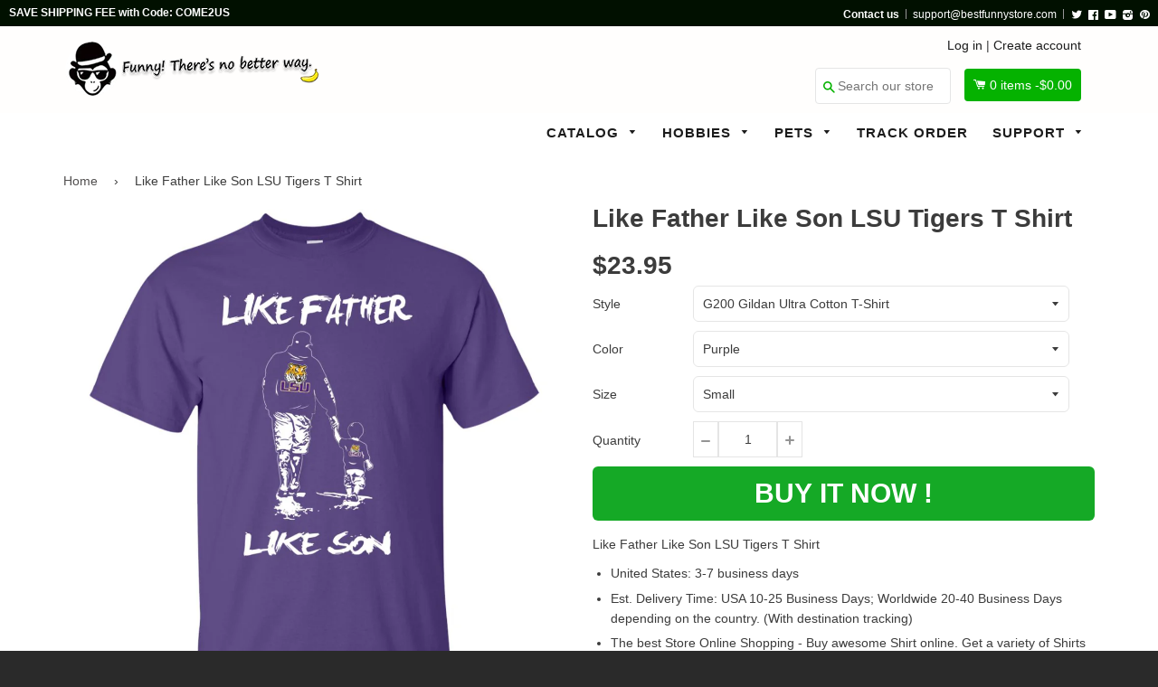

--- FILE ---
content_type: text/html; charset=utf-8
request_url: https://bestfunnystore.com/products/like-father-like-son-lsu-tigers-t-shirts
body_size: 34283
content:
<!doctype html>
<!--[if IE 8]><html class="no-js lt-ie9" lang="en"> <![endif]-->
<!--[if IE 9 ]><html class="ie9 no-js"> <![endif]-->
<!--[if (gt IE 9)|!(IE)]><!--> <html class="no-js"> <!--<![endif]-->
<head>

  <script src="https://cdn-widgetsrepository.yotpo.com/v1/loader/8jgj551SfVtd0wF1VRNDtCvdKldfulr5Cpx6A9jx" async></script>
  
  <!-- Basic page needs ================================================== -->
  <meta charset="utf-8">
  <meta http-equiv="X-UA-Compatible" content="IE=edge,chrome=1">
  <meta name="google-site-verification" content="Rya1jEbvwfWWU3ufMKM7YV7xwgA0nUcSjRwizzYdTlU" />
  <meta name="msvalidate.01" content="A692279C56E3F8048B1B24A4DEF112F9" />
  
  <link rel="shortcut icon" href="//bestfunnystore.com/cdn/shop/t/7/assets/favicon.png?v=99265775998297523001500740754" type="image/png" />
  

  <!-- Title and description ================================================== -->
  <title>
  Like Father Like Son LSU Tigers T Shirt &ndash; Best Funny Store
  </title>

  
  <meta name="description" content="Like Father Like Son LSU Tigers T Shirt United States: 3-7 business days Est. Delivery Time: USA 10-25 Business Days; Worldwide 20-40 Business Days depending on the country. (With destination tracking) The best Store Online Shopping - Buy awesome Shirt online. Get a variety of Shirts at best prices in our store is a go">
  

  <!-- Helpers ================================================== -->
 
  

  
  <!-- /snippets/social-meta-tags.liquid -->


  <meta property="og:type" content="product">
  <meta property="og:title" content="Like Father Like Son LSU Tigers T Shirt">
  
  <meta property="og:image" content="http://bestfunnystore.com/cdn/shop/products/DynamicImageHandler_ca5d5c01-9bd2-4ecf-8d35-94984b75a657_grande.jpg?v=1571517787">
  <meta property="og:image:secure_url" content="https://bestfunnystore.com/cdn/shop/products/DynamicImageHandler_ca5d5c01-9bd2-4ecf-8d35-94984b75a657_grande.jpg?v=1571517787">
  
  <meta property="og:image" content="http://bestfunnystore.com/cdn/shop/products/G200_1c2f729b-7cc0-4f48-b21d-0507c4170c57_grande.jpg?v=1571517787">
  <meta property="og:image:secure_url" content="https://bestfunnystore.com/cdn/shop/products/G200_1c2f729b-7cc0-4f48-b21d-0507c4170c57_grande.jpg?v=1571517787">
  
  <meta property="og:image" content="http://bestfunnystore.com/cdn/shop/products/DynamicImageHandler_e50d7e90-4e08-49aa-8f75-cdae922a1bd9_grande.jpg?v=1571517787">
  <meta property="og:image:secure_url" content="https://bestfunnystore.com/cdn/shop/products/DynamicImageHandler_e50d7e90-4e08-49aa-8f75-cdae922a1bd9_grande.jpg?v=1571517787">
  
  <meta property="og:price:amount" content="23.95">
  <meta property="og:price:currency" content="USD">


  <meta property="og:description" content="Like Father Like Son LSU Tigers T Shirt United States: 3-7 business days Est. Delivery Time: USA 10-25 Business Days; Worldwide 20-40 Business Days depending on the country. (With destination tracking) The best Store Online Shopping - Buy awesome Shirt online. Get a variety of Shirts at best prices in our store is a go">

  <meta property="og:url" content="https://bestfunnystore.com/products/like-father-like-son-lsu-tigers-t-shirts">
  <meta property="og:site_name" content="Best Funny Store">





<meta name="twitter:card" content="summary">

  <meta name="twitter:title" content="Like Father Like Son LSU Tigers T Shirt">
  <meta name="twitter:description" content="Like Father Like Son LSU Tigers T Shirt United States: 3-7 business days Est. Delivery Time: USA 10-25 Business Days; Worldwide 20-40 Business Days depending on the country. (With destination tracking) The best Store Online Shopping - Buy awesome Shirt online. Get a variety of Shirts at best prices in our store is a go">
  <meta name="twitter:image" content="https://bestfunnystore.com/cdn/shop/products/DynamicImageHandler_ca5d5c01-9bd2-4ecf-8d35-94984b75a657_medium.jpg?v=1571517787">
  <meta name="twitter:image:width" content="240">
  <meta name="twitter:image:height" content="240">


  <link rel="canonical" href="https://bestfunnystore.com/products/like-father-like-son-lsu-tigers-t-shirts">
  <meta name="viewport" content="width=device-width,initial-scale=1">
  <meta name="theme-color" content="#514f4f"> 
    <!-- common style css-->
  <link href="//bestfunnystore.com/cdn/shop/t/7/assets/common_style.scss.css?v=162216374741413092841735463635" rel="stylesheet" type="text/css" media="all" />
  <link href="//bestfunnystore.com/cdn/shop/t/7/assets/bootstrap.min.css?v=120189215135598050031500637411" rel="stylesheet" type="text/css" media="all" />
     <link href="//bestfunnystore.com/cdn/shop/t/7/assets/timber.scss.css?v=85465049415032671841700822078" rel="stylesheet" type="text/css" media="all" />
    <!-- CSS ================================================== -->
  <script src="//bestfunnystore.com/cdn/shop/t/7/assets/jquery.min.js?v=180303338299147220221500637420" type="text/javascript"></script>  
  <script src="//bestfunnystore.com/cdn/shop/t/7/assets/social-buttons.js?v=96947719320791330791500637431" type="text/javascript"></script>
    <script src="//bestfunnystore.com/cdn/shop/t/7/assets/bootstrap.min.js?v=5429665416840569691500637411" type="text/javascript"></script>
  <!-- Header hook for plugins ================================================== -->

  <script>window.performance && window.performance.mark && window.performance.mark('shopify.content_for_header.start');</script><meta id="shopify-digital-wallet" name="shopify-digital-wallet" content="/16351491/digital_wallets/dialog">
<meta name="shopify-checkout-api-token" content="908aff50418c32df14b06b3abd63a0dd">
<meta id="in-context-paypal-metadata" data-shop-id="16351491" data-venmo-supported="true" data-environment="production" data-locale="en_US" data-paypal-v4="true" data-currency="USD">
<link rel="alternate" type="application/json+oembed" href="https://bestfunnystore.com/products/like-father-like-son-lsu-tigers-t-shirts.oembed">
<script async="async" src="/checkouts/internal/preloads.js?locale=en-US"></script>
<script id="shopify-features" type="application/json">{"accessToken":"908aff50418c32df14b06b3abd63a0dd","betas":["rich-media-storefront-analytics"],"domain":"bestfunnystore.com","predictiveSearch":true,"shopId":16351491,"locale":"en"}</script>
<script>var Shopify = Shopify || {};
Shopify.shop = "spn-fans.myshopify.com";
Shopify.locale = "en";
Shopify.currency = {"active":"USD","rate":"1.0"};
Shopify.country = "US";
Shopify.theme = {"name":"SPfans","id":143464065,"schema_name":null,"schema_version":null,"theme_store_id":null,"role":"main"};
Shopify.theme.handle = "null";
Shopify.theme.style = {"id":null,"handle":null};
Shopify.cdnHost = "bestfunnystore.com/cdn";
Shopify.routes = Shopify.routes || {};
Shopify.routes.root = "/";</script>
<script type="module">!function(o){(o.Shopify=o.Shopify||{}).modules=!0}(window);</script>
<script>!function(o){function n(){var o=[];function n(){o.push(Array.prototype.slice.apply(arguments))}return n.q=o,n}var t=o.Shopify=o.Shopify||{};t.loadFeatures=n(),t.autoloadFeatures=n()}(window);</script>
<script id="shop-js-analytics" type="application/json">{"pageType":"product"}</script>
<script defer="defer" async type="module" src="//bestfunnystore.com/cdn/shopifycloud/shop-js/modules/v2/client.init-shop-cart-sync_BApSsMSl.en.esm.js"></script>
<script defer="defer" async type="module" src="//bestfunnystore.com/cdn/shopifycloud/shop-js/modules/v2/chunk.common_CBoos6YZ.esm.js"></script>
<script type="module">
  await import("//bestfunnystore.com/cdn/shopifycloud/shop-js/modules/v2/client.init-shop-cart-sync_BApSsMSl.en.esm.js");
await import("//bestfunnystore.com/cdn/shopifycloud/shop-js/modules/v2/chunk.common_CBoos6YZ.esm.js");

  window.Shopify.SignInWithShop?.initShopCartSync?.({"fedCMEnabled":true,"windoidEnabled":true});

</script>
<script>(function() {
  var isLoaded = false;
  function asyncLoad() {
    if (isLoaded) return;
    isLoaded = true;
    var urls = ["https:\/\/loox.io\/widget\/41hwT4Qum\/loox.1551372265086.js?shop=spn-fans.myshopify.com","\/\/cdn.shopify.com\/proxy\/ea9dcc12e658d06102148fce79b26ce4c14569633e259d95ff2067e0cb859dde\/static.cdn.printful.com\/static\/js\/external\/shopify-product-customizer.js?v=0.28\u0026shop=spn-fans.myshopify.com\u0026sp-cache-control=cHVibGljLCBtYXgtYWdlPTkwMA","https:\/\/cdn.hextom.com\/js\/freeshippingbar.js?shop=spn-fans.myshopify.com","https:\/\/cdn-spurit.com\/all-apps\/checker.js?shop=spn-fans.myshopify.com","https:\/\/cdn-widgetsrepository.yotpo.com\/v1\/loader\/8jgj551SfVtd0wF1VRNDtCvdKldfulr5Cpx6A9jx?shop=spn-fans.myshopify.com","https:\/\/cdn-spurit.com\/all-apps\/thank-you-pao-page.js?shop=spn-fans.myshopify.com"];
    for (var i = 0; i < urls.length; i++) {
      var s = document.createElement('script');
      s.type = 'text/javascript';
      s.async = true;
      s.src = urls[i];
      var x = document.getElementsByTagName('script')[0];
      x.parentNode.insertBefore(s, x);
    }
  };
  if(window.attachEvent) {
    window.attachEvent('onload', asyncLoad);
  } else {
    window.addEventListener('load', asyncLoad, false);
  }
})();</script>
<script id="__st">var __st={"a":16351491,"offset":-28800,"reqid":"f61468e7-c5f0-4e5a-8e3f-2402c1fe4862-1768866977","pageurl":"bestfunnystore.com\/products\/like-father-like-son-lsu-tigers-t-shirts","u":"a91dbbfb1c37","p":"product","rtyp":"product","rid":501169487902};</script>
<script>window.ShopifyPaypalV4VisibilityTracking = true;</script>
<script id="captcha-bootstrap">!function(){'use strict';const t='contact',e='account',n='new_comment',o=[[t,t],['blogs',n],['comments',n],[t,'customer']],c=[[e,'customer_login'],[e,'guest_login'],[e,'recover_customer_password'],[e,'create_customer']],r=t=>t.map((([t,e])=>`form[action*='/${t}']:not([data-nocaptcha='true']) input[name='form_type'][value='${e}']`)).join(','),a=t=>()=>t?[...document.querySelectorAll(t)].map((t=>t.form)):[];function s(){const t=[...o],e=r(t);return a(e)}const i='password',u='form_key',d=['recaptcha-v3-token','g-recaptcha-response','h-captcha-response',i],f=()=>{try{return window.sessionStorage}catch{return}},m='__shopify_v',_=t=>t.elements[u];function p(t,e,n=!1){try{const o=window.sessionStorage,c=JSON.parse(o.getItem(e)),{data:r}=function(t){const{data:e,action:n}=t;return t[m]||n?{data:e,action:n}:{data:t,action:n}}(c);for(const[e,n]of Object.entries(r))t.elements[e]&&(t.elements[e].value=n);n&&o.removeItem(e)}catch(o){console.error('form repopulation failed',{error:o})}}const l='form_type',E='cptcha';function T(t){t.dataset[E]=!0}const w=window,h=w.document,L='Shopify',v='ce_forms',y='captcha';let A=!1;((t,e)=>{const n=(g='f06e6c50-85a8-45c8-87d0-21a2b65856fe',I='https://cdn.shopify.com/shopifycloud/storefront-forms-hcaptcha/ce_storefront_forms_captcha_hcaptcha.v1.5.2.iife.js',D={infoText:'Protected by hCaptcha',privacyText:'Privacy',termsText:'Terms'},(t,e,n)=>{const o=w[L][v],c=o.bindForm;if(c)return c(t,g,e,D).then(n);var r;o.q.push([[t,g,e,D],n]),r=I,A||(h.body.append(Object.assign(h.createElement('script'),{id:'captcha-provider',async:!0,src:r})),A=!0)});var g,I,D;w[L]=w[L]||{},w[L][v]=w[L][v]||{},w[L][v].q=[],w[L][y]=w[L][y]||{},w[L][y].protect=function(t,e){n(t,void 0,e),T(t)},Object.freeze(w[L][y]),function(t,e,n,w,h,L){const[v,y,A,g]=function(t,e,n){const i=e?o:[],u=t?c:[],d=[...i,...u],f=r(d),m=r(i),_=r(d.filter((([t,e])=>n.includes(e))));return[a(f),a(m),a(_),s()]}(w,h,L),I=t=>{const e=t.target;return e instanceof HTMLFormElement?e:e&&e.form},D=t=>v().includes(t);t.addEventListener('submit',(t=>{const e=I(t);if(!e)return;const n=D(e)&&!e.dataset.hcaptchaBound&&!e.dataset.recaptchaBound,o=_(e),c=g().includes(e)&&(!o||!o.value);(n||c)&&t.preventDefault(),c&&!n&&(function(t){try{if(!f())return;!function(t){const e=f();if(!e)return;const n=_(t);if(!n)return;const o=n.value;o&&e.removeItem(o)}(t);const e=Array.from(Array(32),(()=>Math.random().toString(36)[2])).join('');!function(t,e){_(t)||t.append(Object.assign(document.createElement('input'),{type:'hidden',name:u})),t.elements[u].value=e}(t,e),function(t,e){const n=f();if(!n)return;const o=[...t.querySelectorAll(`input[type='${i}']`)].map((({name:t})=>t)),c=[...d,...o],r={};for(const[a,s]of new FormData(t).entries())c.includes(a)||(r[a]=s);n.setItem(e,JSON.stringify({[m]:1,action:t.action,data:r}))}(t,e)}catch(e){console.error('failed to persist form',e)}}(e),e.submit())}));const S=(t,e)=>{t&&!t.dataset[E]&&(n(t,e.some((e=>e===t))),T(t))};for(const o of['focusin','change'])t.addEventListener(o,(t=>{const e=I(t);D(e)&&S(e,y())}));const B=e.get('form_key'),M=e.get(l),P=B&&M;t.addEventListener('DOMContentLoaded',(()=>{const t=y();if(P)for(const e of t)e.elements[l].value===M&&p(e,B);[...new Set([...A(),...v().filter((t=>'true'===t.dataset.shopifyCaptcha))])].forEach((e=>S(e,t)))}))}(h,new URLSearchParams(w.location.search),n,t,e,['guest_login'])})(!0,!0)}();</script>
<script integrity="sha256-4kQ18oKyAcykRKYeNunJcIwy7WH5gtpwJnB7kiuLZ1E=" data-source-attribution="shopify.loadfeatures" defer="defer" src="//bestfunnystore.com/cdn/shopifycloud/storefront/assets/storefront/load_feature-a0a9edcb.js" crossorigin="anonymous"></script>
<script data-source-attribution="shopify.dynamic_checkout.dynamic.init">var Shopify=Shopify||{};Shopify.PaymentButton=Shopify.PaymentButton||{isStorefrontPortableWallets:!0,init:function(){window.Shopify.PaymentButton.init=function(){};var t=document.createElement("script");t.src="https://bestfunnystore.com/cdn/shopifycloud/portable-wallets/latest/portable-wallets.en.js",t.type="module",document.head.appendChild(t)}};
</script>
<script data-source-attribution="shopify.dynamic_checkout.buyer_consent">
  function portableWalletsHideBuyerConsent(e){var t=document.getElementById("shopify-buyer-consent"),n=document.getElementById("shopify-subscription-policy-button");t&&n&&(t.classList.add("hidden"),t.setAttribute("aria-hidden","true"),n.removeEventListener("click",e))}function portableWalletsShowBuyerConsent(e){var t=document.getElementById("shopify-buyer-consent"),n=document.getElementById("shopify-subscription-policy-button");t&&n&&(t.classList.remove("hidden"),t.removeAttribute("aria-hidden"),n.addEventListener("click",e))}window.Shopify?.PaymentButton&&(window.Shopify.PaymentButton.hideBuyerConsent=portableWalletsHideBuyerConsent,window.Shopify.PaymentButton.showBuyerConsent=portableWalletsShowBuyerConsent);
</script>
<script data-source-attribution="shopify.dynamic_checkout.cart.bootstrap">document.addEventListener("DOMContentLoaded",(function(){function t(){return document.querySelector("shopify-accelerated-checkout-cart, shopify-accelerated-checkout")}if(t())Shopify.PaymentButton.init();else{new MutationObserver((function(e,n){t()&&(Shopify.PaymentButton.init(),n.disconnect())})).observe(document.body,{childList:!0,subtree:!0})}}));
</script>
<link id="shopify-accelerated-checkout-styles" rel="stylesheet" media="screen" href="https://bestfunnystore.com/cdn/shopifycloud/portable-wallets/latest/accelerated-checkout-backwards-compat.css" crossorigin="anonymous">
<style id="shopify-accelerated-checkout-cart">
        #shopify-buyer-consent {
  margin-top: 1em;
  display: inline-block;
  width: 100%;
}

#shopify-buyer-consent.hidden {
  display: none;
}

#shopify-subscription-policy-button {
  background: none;
  border: none;
  padding: 0;
  text-decoration: underline;
  font-size: inherit;
  cursor: pointer;
}

#shopify-subscription-policy-button::before {
  box-shadow: none;
}

      </style>

<script>window.performance && window.performance.mark && window.performance.mark('shopify.content_for_header.end');</script>
  <!-- /snippets/oldIE-js.liquid -->


<!--[if lt IE 9]>
<script src="//cdnjs.cloudflare.com/ajax/libs/html5shiv/3.7.2/html5shiv.min.js" type="text/javascript"></script>
<script src="//bestfunnystore.com/cdn/shop/t/7/assets/respond.min.js?v=52248677837542619231500637424" type="text/javascript"></script>
<link href="//bestfunnystore.com/cdn/shop/t/7/assets/respond-proxy.html" id="respond-proxy" rel="respond-proxy" />
<link href="//bestfunnystore.com/search?q=4cf430d52eaf5f30b465bd76d5d7e54b" id="respond-redirect" rel="respond-redirect" />
<script src="//bestfunnystore.com/search?q=4cf430d52eaf5f30b465bd76d5d7e54b" type="text/javascript"></script>
<![endif]-->



  
  <script src="//bestfunnystore.com/cdn/shop/t/7/assets/modernizr.min.js?v=137617515274177302221500637422" type="text/javascript"></script>
   <link href="//bestfunnystore.com/cdn/shop/t/7/assets/timber.scss.css?v=85465049415032671841700822078" rel="stylesheet" type="text/css" media="all" />
  
  

   <script src="//bestfunnystore.com/cdn/shop/t/7/assets/jquery.nicescroll.js?v=75312524322934296611500637420" type="text/javascript"></script>
  
    <script>
  $(document).ready(function() {
  
	var nice = $("html").niceScroll();  // The document page (body)
    
    )};
   </script>
   <script>
  
$(document).ready(function(){ var deviceAgent = navigator.userAgent.toLowerCase(); var agentID = deviceAgent.match(/(iPad|iPhone|iPod)/i); if (agentID) { $('body').css('-webkit-overflow-scrolling', 'touch'); } });
   </script>

   <script>
   $(document).ready(function(){
      $(".desk_menu").click(function(){
        $(".supports-js").toggleClass("js-drawer-open js-drawer-open-left");
        $("body").toggleClass("js-drawer-open js-drawer-open-left");
      });
      
    }); 
  </script>
  
<link href="https://fonts.googleapis.com/css?family=Anton|Arimo|Arvo|Baloo+Bhai|Baloo+Bhaina|Bitter|Bree+Serif|Cabin|Catamaran|David+Libre|Dosis|Droid+Sans|Droid+Serif|Ek+Mukta|Fjalla+One|Hind|Inconsolata|Indie+Flower|Lato|Libre+Baskerville|Lobster|Lora|Merriweather|Modak|Montserrat|Muli|Noto+Sans|Noto+Serif|Nunito|Open+Sans|Open+Sans+Condensed:300|Oswald|Oxygen|PT+Sans|PT+Sans+Narrow|PT+Serif|Pavanam|Playfair+Display|Poppins|Raleway|Roboto|Roboto+Condensed|Roboto+Slab|Slabo+27px|Source+Sans+Pro|Teko|Titillium+Web|Ubuntu|Yanone+Kaffeesatz|Yatra+One" rel="stylesheet">

<script>
if(document.location.href.indexOf('/collections/all?sort_by=best-selling') > -1) { 
document.location.href = '/';
}
</script>    
  
  
  <script>
if(document.location.href.indexOf('?sort_by=best-selling') > -1) { 
document.location.href = '/';
}
</script> 
<script>(function(w,d,t,r,u){var f,n,i;w[u]=w[u]||[],f=function(){var o={ti:"27002931"};o.q=w[u],w[u]=new UET(o),w[u].push("pageLoad")},n=d.createElement(t),n.src=r,n.async=1,n.onload=n.onreadystatechange=function(){var s=this.readyState;s&&s!=="loaded"&&s!=="complete"||(f(),n.onload=n.onreadystatechange=null)},i=d.getElementsByTagName(t)[0],i.parentNode.insertBefore(n,i)})(window,document,"script","//bat.bing.com/bat.js","uetq");</script>  
<!-- Hotjar Tracking Code for bestfunnystore.com -->
<script>
    (function(h,o,t,j,a,r){
        h.hj=h.hj||function(){(h.hj.q=h.hj.q||[]).push(arguments)};
        h._hjSettings={hjid:571912,hjsv:5};
        a=o.getElementsByTagName('head')[0];
        r=o.createElement('script');r.async=1;
        r.src=t+h._hjSettings.hjid+j+h._hjSettings.hjsv;
        a.appendChild(r);
    })(window,document,'//static.hotjar.com/c/hotjar-','.js?sv=');
</script>  
  
  
 
  


	<script>var loox_global_hash = '1765196278289';</script><script>var loox_pop_active = true;var loox_pop_display = {"home_page":false,"product_page":true,"cart_page":true,"other_pages":false};</script><style>.loox-reviews-default { max-width: 1200px; margin: 0 auto; }</style>
<!-- BEGIN app block: shopify://apps/frequently-bought/blocks/app-embed-block/b1a8cbea-c844-4842-9529-7c62dbab1b1f --><script>
    window.codeblackbelt = window.codeblackbelt || {};
    window.codeblackbelt.shop = window.codeblackbelt.shop || 'spn-fans.myshopify.com';
    
        window.codeblackbelt.productId = 501169487902;</script><script src="//cdn.codeblackbelt.com/widgets/frequently-bought-together/main.min.js?version=2026011915-0800" async></script>
 <!-- END app block --><link href="https://monorail-edge.shopifysvc.com" rel="dns-prefetch">
<script>(function(){if ("sendBeacon" in navigator && "performance" in window) {try {var session_token_from_headers = performance.getEntriesByType('navigation')[0].serverTiming.find(x => x.name == '_s').description;} catch {var session_token_from_headers = undefined;}var session_cookie_matches = document.cookie.match(/_shopify_s=([^;]*)/);var session_token_from_cookie = session_cookie_matches && session_cookie_matches.length === 2 ? session_cookie_matches[1] : "";var session_token = session_token_from_headers || session_token_from_cookie || "";function handle_abandonment_event(e) {var entries = performance.getEntries().filter(function(entry) {return /monorail-edge.shopifysvc.com/.test(entry.name);});if (!window.abandonment_tracked && entries.length === 0) {window.abandonment_tracked = true;var currentMs = Date.now();var navigation_start = performance.timing.navigationStart;var payload = {shop_id: 16351491,url: window.location.href,navigation_start,duration: currentMs - navigation_start,session_token,page_type: "product"};window.navigator.sendBeacon("https://monorail-edge.shopifysvc.com/v1/produce", JSON.stringify({schema_id: "online_store_buyer_site_abandonment/1.1",payload: payload,metadata: {event_created_at_ms: currentMs,event_sent_at_ms: currentMs}}));}}window.addEventListener('pagehide', handle_abandonment_event);}}());</script>
<script id="web-pixels-manager-setup">(function e(e,d,r,n,o){if(void 0===o&&(o={}),!Boolean(null===(a=null===(i=window.Shopify)||void 0===i?void 0:i.analytics)||void 0===a?void 0:a.replayQueue)){var i,a;window.Shopify=window.Shopify||{};var t=window.Shopify;t.analytics=t.analytics||{};var s=t.analytics;s.replayQueue=[],s.publish=function(e,d,r){return s.replayQueue.push([e,d,r]),!0};try{self.performance.mark("wpm:start")}catch(e){}var l=function(){var e={modern:/Edge?\/(1{2}[4-9]|1[2-9]\d|[2-9]\d{2}|\d{4,})\.\d+(\.\d+|)|Firefox\/(1{2}[4-9]|1[2-9]\d|[2-9]\d{2}|\d{4,})\.\d+(\.\d+|)|Chrom(ium|e)\/(9{2}|\d{3,})\.\d+(\.\d+|)|(Maci|X1{2}).+ Version\/(15\.\d+|(1[6-9]|[2-9]\d|\d{3,})\.\d+)([,.]\d+|)( \(\w+\)|)( Mobile\/\w+|) Safari\/|Chrome.+OPR\/(9{2}|\d{3,})\.\d+\.\d+|(CPU[ +]OS|iPhone[ +]OS|CPU[ +]iPhone|CPU IPhone OS|CPU iPad OS)[ +]+(15[._]\d+|(1[6-9]|[2-9]\d|\d{3,})[._]\d+)([._]\d+|)|Android:?[ /-](13[3-9]|1[4-9]\d|[2-9]\d{2}|\d{4,})(\.\d+|)(\.\d+|)|Android.+Firefox\/(13[5-9]|1[4-9]\d|[2-9]\d{2}|\d{4,})\.\d+(\.\d+|)|Android.+Chrom(ium|e)\/(13[3-9]|1[4-9]\d|[2-9]\d{2}|\d{4,})\.\d+(\.\d+|)|SamsungBrowser\/([2-9]\d|\d{3,})\.\d+/,legacy:/Edge?\/(1[6-9]|[2-9]\d|\d{3,})\.\d+(\.\d+|)|Firefox\/(5[4-9]|[6-9]\d|\d{3,})\.\d+(\.\d+|)|Chrom(ium|e)\/(5[1-9]|[6-9]\d|\d{3,})\.\d+(\.\d+|)([\d.]+$|.*Safari\/(?![\d.]+ Edge\/[\d.]+$))|(Maci|X1{2}).+ Version\/(10\.\d+|(1[1-9]|[2-9]\d|\d{3,})\.\d+)([,.]\d+|)( \(\w+\)|)( Mobile\/\w+|) Safari\/|Chrome.+OPR\/(3[89]|[4-9]\d|\d{3,})\.\d+\.\d+|(CPU[ +]OS|iPhone[ +]OS|CPU[ +]iPhone|CPU IPhone OS|CPU iPad OS)[ +]+(10[._]\d+|(1[1-9]|[2-9]\d|\d{3,})[._]\d+)([._]\d+|)|Android:?[ /-](13[3-9]|1[4-9]\d|[2-9]\d{2}|\d{4,})(\.\d+|)(\.\d+|)|Mobile Safari.+OPR\/([89]\d|\d{3,})\.\d+\.\d+|Android.+Firefox\/(13[5-9]|1[4-9]\d|[2-9]\d{2}|\d{4,})\.\d+(\.\d+|)|Android.+Chrom(ium|e)\/(13[3-9]|1[4-9]\d|[2-9]\d{2}|\d{4,})\.\d+(\.\d+|)|Android.+(UC? ?Browser|UCWEB|U3)[ /]?(15\.([5-9]|\d{2,})|(1[6-9]|[2-9]\d|\d{3,})\.\d+)\.\d+|SamsungBrowser\/(5\.\d+|([6-9]|\d{2,})\.\d+)|Android.+MQ{2}Browser\/(14(\.(9|\d{2,})|)|(1[5-9]|[2-9]\d|\d{3,})(\.\d+|))(\.\d+|)|K[Aa][Ii]OS\/(3\.\d+|([4-9]|\d{2,})\.\d+)(\.\d+|)/},d=e.modern,r=e.legacy,n=navigator.userAgent;return n.match(d)?"modern":n.match(r)?"legacy":"unknown"}(),u="modern"===l?"modern":"legacy",c=(null!=n?n:{modern:"",legacy:""})[u],f=function(e){return[e.baseUrl,"/wpm","/b",e.hashVersion,"modern"===e.buildTarget?"m":"l",".js"].join("")}({baseUrl:d,hashVersion:r,buildTarget:u}),m=function(e){var d=e.version,r=e.bundleTarget,n=e.surface,o=e.pageUrl,i=e.monorailEndpoint;return{emit:function(e){var a=e.status,t=e.errorMsg,s=(new Date).getTime(),l=JSON.stringify({metadata:{event_sent_at_ms:s},events:[{schema_id:"web_pixels_manager_load/3.1",payload:{version:d,bundle_target:r,page_url:o,status:a,surface:n,error_msg:t},metadata:{event_created_at_ms:s}}]});if(!i)return console&&console.warn&&console.warn("[Web Pixels Manager] No Monorail endpoint provided, skipping logging."),!1;try{return self.navigator.sendBeacon.bind(self.navigator)(i,l)}catch(e){}var u=new XMLHttpRequest;try{return u.open("POST",i,!0),u.setRequestHeader("Content-Type","text/plain"),u.send(l),!0}catch(e){return console&&console.warn&&console.warn("[Web Pixels Manager] Got an unhandled error while logging to Monorail."),!1}}}}({version:r,bundleTarget:l,surface:e.surface,pageUrl:self.location.href,monorailEndpoint:e.monorailEndpoint});try{o.browserTarget=l,function(e){var d=e.src,r=e.async,n=void 0===r||r,o=e.onload,i=e.onerror,a=e.sri,t=e.scriptDataAttributes,s=void 0===t?{}:t,l=document.createElement("script"),u=document.querySelector("head"),c=document.querySelector("body");if(l.async=n,l.src=d,a&&(l.integrity=a,l.crossOrigin="anonymous"),s)for(var f in s)if(Object.prototype.hasOwnProperty.call(s,f))try{l.dataset[f]=s[f]}catch(e){}if(o&&l.addEventListener("load",o),i&&l.addEventListener("error",i),u)u.appendChild(l);else{if(!c)throw new Error("Did not find a head or body element to append the script");c.appendChild(l)}}({src:f,async:!0,onload:function(){if(!function(){var e,d;return Boolean(null===(d=null===(e=window.Shopify)||void 0===e?void 0:e.analytics)||void 0===d?void 0:d.initialized)}()){var d=window.webPixelsManager.init(e)||void 0;if(d){var r=window.Shopify.analytics;r.replayQueue.forEach((function(e){var r=e[0],n=e[1],o=e[2];d.publishCustomEvent(r,n,o)})),r.replayQueue=[],r.publish=d.publishCustomEvent,r.visitor=d.visitor,r.initialized=!0}}},onerror:function(){return m.emit({status:"failed",errorMsg:"".concat(f," has failed to load")})},sri:function(e){var d=/^sha384-[A-Za-z0-9+/=]+$/;return"string"==typeof e&&d.test(e)}(c)?c:"",scriptDataAttributes:o}),m.emit({status:"loading"})}catch(e){m.emit({status:"failed",errorMsg:(null==e?void 0:e.message)||"Unknown error"})}}})({shopId: 16351491,storefrontBaseUrl: "https://bestfunnystore.com",extensionsBaseUrl: "https://extensions.shopifycdn.com/cdn/shopifycloud/web-pixels-manager",monorailEndpoint: "https://monorail-edge.shopifysvc.com/unstable/produce_batch",surface: "storefront-renderer",enabledBetaFlags: ["2dca8a86"],webPixelsConfigList: [{"id":"134152489","eventPayloadVersion":"v1","runtimeContext":"LAX","scriptVersion":"1","type":"CUSTOM","privacyPurposes":["MARKETING"],"name":"Meta pixel (migrated)"},{"id":"141918505","eventPayloadVersion":"v1","runtimeContext":"LAX","scriptVersion":"1","type":"CUSTOM","privacyPurposes":["ANALYTICS"],"name":"Google Analytics tag (migrated)"},{"id":"shopify-app-pixel","configuration":"{}","eventPayloadVersion":"v1","runtimeContext":"STRICT","scriptVersion":"0450","apiClientId":"shopify-pixel","type":"APP","privacyPurposes":["ANALYTICS","MARKETING"]},{"id":"shopify-custom-pixel","eventPayloadVersion":"v1","runtimeContext":"LAX","scriptVersion":"0450","apiClientId":"shopify-pixel","type":"CUSTOM","privacyPurposes":["ANALYTICS","MARKETING"]}],isMerchantRequest: false,initData: {"shop":{"name":"Best Funny Store","paymentSettings":{"currencyCode":"USD"},"myshopifyDomain":"spn-fans.myshopify.com","countryCode":"US","storefrontUrl":"https:\/\/bestfunnystore.com"},"customer":null,"cart":null,"checkout":null,"productVariants":[{"price":{"amount":23.95,"currencyCode":"USD"},"product":{"title":"Like Father Like Son LSU Tigers T Shirt","vendor":"CustomCat","id":"501169487902","untranslatedTitle":"Like Father Like Son LSU Tigers T Shirt","url":"\/products\/like-father-like-son-lsu-tigers-t-shirts","type":"Shirts"},"id":"7081357934622","image":{"src":"\/\/bestfunnystore.com\/cdn\/shop\/products\/DynamicImageHandler_ca5d5c01-9bd2-4ecf-8d35-94984b75a657.jpg?v=1571517787"},"sku":"22-112-27643154-251","title":"G200 Gildan Ultra Cotton T-Shirt \/ Purple \/ Small","untranslatedTitle":"G200 Gildan Ultra Cotton T-Shirt \/ Purple \/ Small"},{"price":{"amount":23.95,"currencyCode":"USD"},"product":{"title":"Like Father Like Son LSU Tigers T Shirt","vendor":"CustomCat","id":"501169487902","untranslatedTitle":"Like Father Like Son LSU Tigers T Shirt","url":"\/products\/like-father-like-son-lsu-tigers-t-shirts","type":"Shirts"},"id":"7081357967390","image":{"src":"\/\/bestfunnystore.com\/cdn\/shop\/products\/DynamicImageHandler_ca5d5c01-9bd2-4ecf-8d35-94984b75a657.jpg?v=1571517787"},"sku":"22-112-27643154-363","title":"G200 Gildan Ultra Cotton T-Shirt \/ Purple \/ Medium","untranslatedTitle":"G200 Gildan Ultra Cotton T-Shirt \/ Purple \/ Medium"},{"price":{"amount":23.95,"currencyCode":"USD"},"product":{"title":"Like Father Like Son LSU Tigers T Shirt","vendor":"CustomCat","id":"501169487902","untranslatedTitle":"Like Father Like Son LSU Tigers T Shirt","url":"\/products\/like-father-like-son-lsu-tigers-t-shirts","type":"Shirts"},"id":"7081358000158","image":{"src":"\/\/bestfunnystore.com\/cdn\/shop\/products\/DynamicImageHandler_ca5d5c01-9bd2-4ecf-8d35-94984b75a657.jpg?v=1571517787"},"sku":"22-112-27643154-364","title":"G200 Gildan Ultra Cotton T-Shirt \/ Purple \/ Large","untranslatedTitle":"G200 Gildan Ultra Cotton T-Shirt \/ Purple \/ Large"},{"price":{"amount":23.95,"currencyCode":"USD"},"product":{"title":"Like Father Like Son LSU Tigers T Shirt","vendor":"CustomCat","id":"501169487902","untranslatedTitle":"Like Father Like Son LSU Tigers T Shirt","url":"\/products\/like-father-like-son-lsu-tigers-t-shirts","type":"Shirts"},"id":"7081358032926","image":{"src":"\/\/bestfunnystore.com\/cdn\/shop\/products\/DynamicImageHandler_ca5d5c01-9bd2-4ecf-8d35-94984b75a657.jpg?v=1571517787"},"sku":"22-112-27643154-365","title":"G200 Gildan Ultra Cotton T-Shirt \/ Purple \/ XL","untranslatedTitle":"G200 Gildan Ultra Cotton T-Shirt \/ Purple \/ XL"},{"price":{"amount":25.95,"currencyCode":"USD"},"product":{"title":"Like Father Like Son LSU Tigers T Shirt","vendor":"CustomCat","id":"501169487902","untranslatedTitle":"Like Father Like Son LSU Tigers T Shirt","url":"\/products\/like-father-like-son-lsu-tigers-t-shirts","type":"Shirts"},"id":"7081358065694","image":{"src":"\/\/bestfunnystore.com\/cdn\/shop\/products\/DynamicImageHandler_ca5d5c01-9bd2-4ecf-8d35-94984b75a657.jpg?v=1571517787"},"sku":"22-112-27643154-366","title":"G200 Gildan Ultra Cotton T-Shirt \/ Purple \/ 2XL","untranslatedTitle":"G200 Gildan Ultra Cotton T-Shirt \/ Purple \/ 2XL"},{"price":{"amount":25.95,"currencyCode":"USD"},"product":{"title":"Like Father Like Son LSU Tigers T Shirt","vendor":"CustomCat","id":"501169487902","untranslatedTitle":"Like Father Like Son LSU Tigers T Shirt","url":"\/products\/like-father-like-son-lsu-tigers-t-shirts","type":"Shirts"},"id":"7081358098462","image":{"src":"\/\/bestfunnystore.com\/cdn\/shop\/products\/DynamicImageHandler_ca5d5c01-9bd2-4ecf-8d35-94984b75a657.jpg?v=1571517787"},"sku":"22-112-27643154-367","title":"G200 Gildan Ultra Cotton T-Shirt \/ Purple \/ 3XL","untranslatedTitle":"G200 Gildan Ultra Cotton T-Shirt \/ Purple \/ 3XL"},{"price":{"amount":27.95,"currencyCode":"USD"},"product":{"title":"Like Father Like Son LSU Tigers T Shirt","vendor":"CustomCat","id":"501169487902","untranslatedTitle":"Like Father Like Son LSU Tigers T Shirt","url":"\/products\/like-father-like-son-lsu-tigers-t-shirts","type":"Shirts"},"id":"7081358131230","image":{"src":"\/\/bestfunnystore.com\/cdn\/shop\/products\/DynamicImageHandler_ca5d5c01-9bd2-4ecf-8d35-94984b75a657.jpg?v=1571517787"},"sku":"22-112-27643154-1359","title":"G200 Gildan Ultra Cotton T-Shirt \/ Purple \/ 4XL","untranslatedTitle":"G200 Gildan Ultra Cotton T-Shirt \/ Purple \/ 4XL"},{"price":{"amount":28.95,"currencyCode":"USD"},"product":{"title":"Like Father Like Son LSU Tigers T Shirt","vendor":"CustomCat","id":"501169487902","untranslatedTitle":"Like Father Like Son LSU Tigers T Shirt","url":"\/products\/like-father-like-son-lsu-tigers-t-shirts","type":"Shirts"},"id":"7081358163998","image":{"src":"\/\/bestfunnystore.com\/cdn\/shop\/products\/DynamicImageHandler_ca5d5c01-9bd2-4ecf-8d35-94984b75a657.jpg?v=1571517787"},"sku":"22-112-27643154-1473","title":"G200 Gildan Ultra Cotton T-Shirt \/ Purple \/ 5XL","untranslatedTitle":"G200 Gildan Ultra Cotton T-Shirt \/ Purple \/ 5XL"},{"price":{"amount":28.95,"currencyCode":"USD"},"product":{"title":"Like Father Like Son LSU Tigers T Shirt","vendor":"CustomCat","id":"501169487902","untranslatedTitle":"Like Father Like Son LSU Tigers T Shirt","url":"\/products\/like-father-like-son-lsu-tigers-t-shirts","type":"Shirts"},"id":"7081358196766","image":{"src":"\/\/bestfunnystore.com\/cdn\/shop\/products\/DynamicImageHandler_ca5d5c01-9bd2-4ecf-8d35-94984b75a657.jpg?v=1571517787"},"sku":"22-112-27643154-1474","title":"G200 Gildan Ultra Cotton T-Shirt \/ Purple \/ 6XL","untranslatedTitle":"G200 Gildan Ultra Cotton T-Shirt \/ Purple \/ 6XL"},{"price":{"amount":23.95,"currencyCode":"USD"},"product":{"title":"Like Father Like Son LSU Tigers T Shirt","vendor":"CustomCat","id":"501169487902","untranslatedTitle":"Like Father Like Son LSU Tigers T Shirt","url":"\/products\/like-father-like-son-lsu-tigers-t-shirts","type":"Shirts"},"id":"7081357377566","image":{"src":"\/\/bestfunnystore.com\/cdn\/shop\/products\/DynamicImageHandler_829113f5-13dc-40cb-bab8-5b2ba522776d.jpg?v=1571517787"},"sku":"22-113-27643154-252","title":"G200 Gildan Ultra Cotton T-Shirt \/ Black \/ Small","untranslatedTitle":"G200 Gildan Ultra Cotton T-Shirt \/ Black \/ Small"},{"price":{"amount":23.95,"currencyCode":"USD"},"product":{"title":"Like Father Like Son LSU Tigers T Shirt","vendor":"CustomCat","id":"501169487902","untranslatedTitle":"Like Father Like Son LSU Tigers T Shirt","url":"\/products\/like-father-like-son-lsu-tigers-t-shirts","type":"Shirts"},"id":"7081357410334","image":{"src":"\/\/bestfunnystore.com\/cdn\/shop\/products\/DynamicImageHandler_829113f5-13dc-40cb-bab8-5b2ba522776d.jpg?v=1571517787"},"sku":"22-113-27643154-337","title":"G200 Gildan Ultra Cotton T-Shirt \/ Black \/ Medium","untranslatedTitle":"G200 Gildan Ultra Cotton T-Shirt \/ Black \/ Medium"},{"price":{"amount":23.95,"currencyCode":"USD"},"product":{"title":"Like Father Like Son LSU Tigers T Shirt","vendor":"CustomCat","id":"501169487902","untranslatedTitle":"Like Father Like Son LSU Tigers T Shirt","url":"\/products\/like-father-like-son-lsu-tigers-t-shirts","type":"Shirts"},"id":"7081357443102","image":{"src":"\/\/bestfunnystore.com\/cdn\/shop\/products\/DynamicImageHandler_829113f5-13dc-40cb-bab8-5b2ba522776d.jpg?v=1571517787"},"sku":"22-113-27643154-338","title":"G200 Gildan Ultra Cotton T-Shirt \/ Black \/ Large","untranslatedTitle":"G200 Gildan Ultra Cotton T-Shirt \/ Black \/ Large"},{"price":{"amount":23.95,"currencyCode":"USD"},"product":{"title":"Like Father Like Son LSU Tigers T Shirt","vendor":"CustomCat","id":"501169487902","untranslatedTitle":"Like Father Like Son LSU Tigers T Shirt","url":"\/products\/like-father-like-son-lsu-tigers-t-shirts","type":"Shirts"},"id":"7081357475870","image":{"src":"\/\/bestfunnystore.com\/cdn\/shop\/products\/DynamicImageHandler_829113f5-13dc-40cb-bab8-5b2ba522776d.jpg?v=1571517787"},"sku":"22-113-27643154-339","title":"G200 Gildan Ultra Cotton T-Shirt \/ Black \/ XL","untranslatedTitle":"G200 Gildan Ultra Cotton T-Shirt \/ Black \/ XL"},{"price":{"amount":25.95,"currencyCode":"USD"},"product":{"title":"Like Father Like Son LSU Tigers T Shirt","vendor":"CustomCat","id":"501169487902","untranslatedTitle":"Like Father Like Son LSU Tigers T Shirt","url":"\/products\/like-father-like-son-lsu-tigers-t-shirts","type":"Shirts"},"id":"7081357508638","image":{"src":"\/\/bestfunnystore.com\/cdn\/shop\/products\/DynamicImageHandler_829113f5-13dc-40cb-bab8-5b2ba522776d.jpg?v=1571517787"},"sku":"22-113-27643154-340","title":"G200 Gildan Ultra Cotton T-Shirt \/ Black \/ 2XL","untranslatedTitle":"G200 Gildan Ultra Cotton T-Shirt \/ Black \/ 2XL"},{"price":{"amount":25.95,"currencyCode":"USD"},"product":{"title":"Like Father Like Son LSU Tigers T Shirt","vendor":"CustomCat","id":"501169487902","untranslatedTitle":"Like Father Like Son LSU Tigers T Shirt","url":"\/products\/like-father-like-son-lsu-tigers-t-shirts","type":"Shirts"},"id":"7081357541406","image":{"src":"\/\/bestfunnystore.com\/cdn\/shop\/products\/DynamicImageHandler_829113f5-13dc-40cb-bab8-5b2ba522776d.jpg?v=1571517787"},"sku":"22-113-27643154-342","title":"G200 Gildan Ultra Cotton T-Shirt \/ Black \/ 3XL","untranslatedTitle":"G200 Gildan Ultra Cotton T-Shirt \/ Black \/ 3XL"},{"price":{"amount":27.95,"currencyCode":"USD"},"product":{"title":"Like Father Like Son LSU Tigers T Shirt","vendor":"CustomCat","id":"501169487902","untranslatedTitle":"Like Father Like Son LSU Tigers T Shirt","url":"\/products\/like-father-like-son-lsu-tigers-t-shirts","type":"Shirts"},"id":"7081357574174","image":{"src":"\/\/bestfunnystore.com\/cdn\/shop\/products\/DynamicImageHandler_829113f5-13dc-40cb-bab8-5b2ba522776d.jpg?v=1571517787"},"sku":"22-113-27643154-1354","title":"G200 Gildan Ultra Cotton T-Shirt \/ Black \/ 4XL","untranslatedTitle":"G200 Gildan Ultra Cotton T-Shirt \/ Black \/ 4XL"},{"price":{"amount":28.95,"currencyCode":"USD"},"product":{"title":"Like Father Like Son LSU Tigers T Shirt","vendor":"CustomCat","id":"501169487902","untranslatedTitle":"Like Father Like Son LSU Tigers T Shirt","url":"\/products\/like-father-like-son-lsu-tigers-t-shirts","type":"Shirts"},"id":"7081357606942","image":{"src":"\/\/bestfunnystore.com\/cdn\/shop\/products\/DynamicImageHandler_829113f5-13dc-40cb-bab8-5b2ba522776d.jpg?v=1571517787"},"sku":"22-113-27643154-1459","title":"G200 Gildan Ultra Cotton T-Shirt \/ Black \/ 5XL","untranslatedTitle":"G200 Gildan Ultra Cotton T-Shirt \/ Black \/ 5XL"},{"price":{"amount":28.95,"currencyCode":"USD"},"product":{"title":"Like Father Like Son LSU Tigers T Shirt","vendor":"CustomCat","id":"501169487902","untranslatedTitle":"Like Father Like Son LSU Tigers T Shirt","url":"\/products\/like-father-like-son-lsu-tigers-t-shirts","type":"Shirts"},"id":"7081357639710","image":{"src":"\/\/bestfunnystore.com\/cdn\/shop\/products\/DynamicImageHandler_829113f5-13dc-40cb-bab8-5b2ba522776d.jpg?v=1571517787"},"sku":"22-113-27643154-1460","title":"G200 Gildan Ultra Cotton T-Shirt \/ Black \/ 6XL","untranslatedTitle":"G200 Gildan Ultra Cotton T-Shirt \/ Black \/ 6XL"},{"price":{"amount":23.95,"currencyCode":"USD"},"product":{"title":"Like Father Like Son LSU Tigers T Shirt","vendor":"CustomCat","id":"501169487902","untranslatedTitle":"Like Father Like Son LSU Tigers T Shirt","url":"\/products\/like-father-like-son-lsu-tigers-t-shirts","type":"Shirts"},"id":"7081357672478","image":{"src":"\/\/bestfunnystore.com\/cdn\/shop\/products\/DynamicImageHandler_81580ba2-6da9-4c58-9bf6-3cee5ad9f82e.jpg?v=1571517787"},"sku":"22-2463-27643154-12508","title":"G200 Gildan Ultra Cotton T-Shirt \/ Cardinal \/ Small","untranslatedTitle":"G200 Gildan Ultra Cotton T-Shirt \/ Cardinal \/ Small"},{"price":{"amount":23.95,"currencyCode":"USD"},"product":{"title":"Like Father Like Son LSU Tigers T Shirt","vendor":"CustomCat","id":"501169487902","untranslatedTitle":"Like Father Like Son LSU Tigers T Shirt","url":"\/products\/like-father-like-son-lsu-tigers-t-shirts","type":"Shirts"},"id":"7081357705246","image":{"src":"\/\/bestfunnystore.com\/cdn\/shop\/products\/DynamicImageHandler_81580ba2-6da9-4c58-9bf6-3cee5ad9f82e.jpg?v=1571517787"},"sku":"22-2463-27643154-12509","title":"G200 Gildan Ultra Cotton T-Shirt \/ Cardinal \/ Medium","untranslatedTitle":"G200 Gildan Ultra Cotton T-Shirt \/ Cardinal \/ Medium"},{"price":{"amount":23.95,"currencyCode":"USD"},"product":{"title":"Like Father Like Son LSU Tigers T Shirt","vendor":"CustomCat","id":"501169487902","untranslatedTitle":"Like Father Like Son LSU Tigers T Shirt","url":"\/products\/like-father-like-son-lsu-tigers-t-shirts","type":"Shirts"},"id":"7081357738014","image":{"src":"\/\/bestfunnystore.com\/cdn\/shop\/products\/DynamicImageHandler_81580ba2-6da9-4c58-9bf6-3cee5ad9f82e.jpg?v=1571517787"},"sku":"22-2463-27643154-12510","title":"G200 Gildan Ultra Cotton T-Shirt \/ Cardinal \/ Large","untranslatedTitle":"G200 Gildan Ultra Cotton T-Shirt \/ Cardinal \/ Large"},{"price":{"amount":23.95,"currencyCode":"USD"},"product":{"title":"Like Father Like Son LSU Tigers T Shirt","vendor":"CustomCat","id":"501169487902","untranslatedTitle":"Like Father Like Son LSU Tigers T Shirt","url":"\/products\/like-father-like-son-lsu-tigers-t-shirts","type":"Shirts"},"id":"7081357770782","image":{"src":"\/\/bestfunnystore.com\/cdn\/shop\/products\/DynamicImageHandler_81580ba2-6da9-4c58-9bf6-3cee5ad9f82e.jpg?v=1571517787"},"sku":"22-2463-27643154-12511","title":"G200 Gildan Ultra Cotton T-Shirt \/ Cardinal \/ XL","untranslatedTitle":"G200 Gildan Ultra Cotton T-Shirt \/ Cardinal \/ XL"},{"price":{"amount":25.95,"currencyCode":"USD"},"product":{"title":"Like Father Like Son LSU Tigers T Shirt","vendor":"CustomCat","id":"501169487902","untranslatedTitle":"Like Father Like Son LSU Tigers T Shirt","url":"\/products\/like-father-like-son-lsu-tigers-t-shirts","type":"Shirts"},"id":"7081357803550","image":{"src":"\/\/bestfunnystore.com\/cdn\/shop\/products\/DynamicImageHandler_81580ba2-6da9-4c58-9bf6-3cee5ad9f82e.jpg?v=1571517787"},"sku":"22-2463-27643154-12512","title":"G200 Gildan Ultra Cotton T-Shirt \/ Cardinal \/ 2XL","untranslatedTitle":"G200 Gildan Ultra Cotton T-Shirt \/ Cardinal \/ 2XL"},{"price":{"amount":25.95,"currencyCode":"USD"},"product":{"title":"Like Father Like Son LSU Tigers T Shirt","vendor":"CustomCat","id":"501169487902","untranslatedTitle":"Like Father Like Son LSU Tigers T Shirt","url":"\/products\/like-father-like-son-lsu-tigers-t-shirts","type":"Shirts"},"id":"7081357836318","image":{"src":"\/\/bestfunnystore.com\/cdn\/shop\/products\/DynamicImageHandler_81580ba2-6da9-4c58-9bf6-3cee5ad9f82e.jpg?v=1571517787"},"sku":"22-2463-27643154-12513","title":"G200 Gildan Ultra Cotton T-Shirt \/ Cardinal \/ 3XL","untranslatedTitle":"G200 Gildan Ultra Cotton T-Shirt \/ Cardinal \/ 3XL"},{"price":{"amount":27.95,"currencyCode":"USD"},"product":{"title":"Like Father Like Son LSU Tigers T Shirt","vendor":"CustomCat","id":"501169487902","untranslatedTitle":"Like Father Like Son LSU Tigers T Shirt","url":"\/products\/like-father-like-son-lsu-tigers-t-shirts","type":"Shirts"},"id":"7081357869086","image":{"src":"\/\/bestfunnystore.com\/cdn\/shop\/products\/DynamicImageHandler_81580ba2-6da9-4c58-9bf6-3cee5ad9f82e.jpg?v=1571517787"},"sku":"22-2463-27643154-24455","title":"G200 Gildan Ultra Cotton T-Shirt \/ Cardinal \/ 4XL","untranslatedTitle":"G200 Gildan Ultra Cotton T-Shirt \/ Cardinal \/ 4XL"},{"price":{"amount":28.95,"currencyCode":"USD"},"product":{"title":"Like Father Like Son LSU Tigers T Shirt","vendor":"CustomCat","id":"501169487902","untranslatedTitle":"Like Father Like Son LSU Tigers T Shirt","url":"\/products\/like-father-like-son-lsu-tigers-t-shirts","type":"Shirts"},"id":"7081357901854","image":{"src":"\/\/bestfunnystore.com\/cdn\/shop\/products\/DynamicImageHandler_81580ba2-6da9-4c58-9bf6-3cee5ad9f82e.jpg?v=1571517787"},"sku":"22-2463-27643154-24456","title":"G200 Gildan Ultra Cotton T-Shirt \/ Cardinal \/ 5XL","untranslatedTitle":"G200 Gildan Ultra Cotton T-Shirt \/ Cardinal \/ 5XL"},{"price":{"amount":29.95,"currencyCode":"USD"},"product":{"title":"Like Father Like Son LSU Tigers T Shirt","vendor":"CustomCat","id":"501169487902","untranslatedTitle":"Like Father Like Son LSU Tigers T Shirt","url":"\/products\/like-father-like-son-lsu-tigers-t-shirts","type":"Shirts"},"id":"7081358262302","image":{"src":"\/\/bestfunnystore.com\/cdn\/shop\/products\/DynamicImageHandler_e42a3ca7-d332-442f-956c-6c3516b1ed3d.jpg?v=1571517787"},"sku":"955-9424-27643160-45696","title":"3005 Bella + Canvas Unisex Jersey SS V-Neck T-Shirt \/ Black \/ Small","untranslatedTitle":"3005 Bella + Canvas Unisex Jersey SS V-Neck T-Shirt \/ Black \/ Small"},{"price":{"amount":29.95,"currencyCode":"USD"},"product":{"title":"Like Father Like Son LSU Tigers T Shirt","vendor":"CustomCat","id":"501169487902","untranslatedTitle":"Like Father Like Son LSU Tigers T Shirt","url":"\/products\/like-father-like-son-lsu-tigers-t-shirts","type":"Shirts"},"id":"7081358295070","image":{"src":"\/\/bestfunnystore.com\/cdn\/shop\/products\/DynamicImageHandler_e42a3ca7-d332-442f-956c-6c3516b1ed3d.jpg?v=1571517787"},"sku":"955-9424-27643160-45697","title":"3005 Bella + Canvas Unisex Jersey SS V-Neck T-Shirt \/ Black \/ Medium","untranslatedTitle":"3005 Bella + Canvas Unisex Jersey SS V-Neck T-Shirt \/ Black \/ Medium"},{"price":{"amount":29.95,"currencyCode":"USD"},"product":{"title":"Like Father Like Son LSU Tigers T Shirt","vendor":"CustomCat","id":"501169487902","untranslatedTitle":"Like Father Like Son LSU Tigers T Shirt","url":"\/products\/like-father-like-son-lsu-tigers-t-shirts","type":"Shirts"},"id":"7081358327838","image":{"src":"\/\/bestfunnystore.com\/cdn\/shop\/products\/DynamicImageHandler_e42a3ca7-d332-442f-956c-6c3516b1ed3d.jpg?v=1571517787"},"sku":"955-9424-27643160-45698","title":"3005 Bella + Canvas Unisex Jersey SS V-Neck T-Shirt \/ Black \/ Large","untranslatedTitle":"3005 Bella + Canvas Unisex Jersey SS V-Neck T-Shirt \/ Black \/ Large"},{"price":{"amount":29.95,"currencyCode":"USD"},"product":{"title":"Like Father Like Son LSU Tigers T Shirt","vendor":"CustomCat","id":"501169487902","untranslatedTitle":"Like Father Like Son LSU Tigers T Shirt","url":"\/products\/like-father-like-son-lsu-tigers-t-shirts","type":"Shirts"},"id":"7081358360606","image":{"src":"\/\/bestfunnystore.com\/cdn\/shop\/products\/DynamicImageHandler_e42a3ca7-d332-442f-956c-6c3516b1ed3d.jpg?v=1571517787"},"sku":"955-9424-27643160-45699","title":"3005 Bella + Canvas Unisex Jersey SS V-Neck T-Shirt \/ Black \/ XL","untranslatedTitle":"3005 Bella + Canvas Unisex Jersey SS V-Neck T-Shirt \/ Black \/ XL"},{"price":{"amount":31.95,"currencyCode":"USD"},"product":{"title":"Like Father Like Son LSU Tigers T Shirt","vendor":"CustomCat","id":"501169487902","untranslatedTitle":"Like Father Like Son LSU Tigers T Shirt","url":"\/products\/like-father-like-son-lsu-tigers-t-shirts","type":"Shirts"},"id":"7081358393374","image":{"src":"\/\/bestfunnystore.com\/cdn\/shop\/products\/DynamicImageHandler_e42a3ca7-d332-442f-956c-6c3516b1ed3d.jpg?v=1571517787"},"sku":"955-9424-27643160-45700","title":"3005 Bella + Canvas Unisex Jersey SS V-Neck T-Shirt \/ Black \/ 2XL","untranslatedTitle":"3005 Bella + Canvas Unisex Jersey SS V-Neck T-Shirt \/ Black \/ 2XL"},{"price":{"amount":32.95,"currencyCode":"USD"},"product":{"title":"Like Father Like Son LSU Tigers T Shirt","vendor":"CustomCat","id":"501169487902","untranslatedTitle":"Like Father Like Son LSU Tigers T Shirt","url":"\/products\/like-father-like-son-lsu-tigers-t-shirts","type":"Shirts"},"id":"7081358426142","image":{"src":"\/\/bestfunnystore.com\/cdn\/shop\/products\/DynamicImageHandler_e42a3ca7-d332-442f-956c-6c3516b1ed3d.jpg?v=1571517787"},"sku":"955-9424-27643160-45701","title":"3005 Bella + Canvas Unisex Jersey SS V-Neck T-Shirt \/ Black \/ 3XL","untranslatedTitle":"3005 Bella + Canvas Unisex Jersey SS V-Neck T-Shirt \/ Black \/ 3XL"},{"price":{"amount":29.95,"currencyCode":"USD"},"product":{"title":"Like Father Like Son LSU Tigers T Shirt","vendor":"CustomCat","id":"501169487902","untranslatedTitle":"Like Father Like Son LSU Tigers T Shirt","url":"\/products\/like-father-like-son-lsu-tigers-t-shirts","type":"Shirts"},"id":"7081358229534","image":{"src":"\/\/bestfunnystore.com\/cdn\/shop\/products\/DynamicImageHandler_e42a3ca7-d332-442f-956c-6c3516b1ed3d.jpg?v=1571517787"},"sku":"955-9424-27643160-45695","title":"3005 Bella + Canvas Unisex Jersey SS V-Neck T-Shirt \/ Black \/ X-Small","untranslatedTitle":"3005 Bella + Canvas Unisex Jersey SS V-Neck T-Shirt \/ Black \/ X-Small"},{"price":{"amount":24.95,"currencyCode":"USD"},"product":{"title":"Like Father Like Son LSU Tigers T Shirt","vendor":"CustomCat","id":"501169487902","untranslatedTitle":"Like Father Like Son LSU Tigers T Shirt","url":"\/products\/like-father-like-son-lsu-tigers-t-shirts","type":"Shirts"},"id":"7081358655518","image":{"src":"\/\/bestfunnystore.com\/cdn\/shop\/products\/DynamicImageHandler_e50d7e90-4e08-49aa-8f75-cdae922a1bd9.jpg?v=1571517787"},"sku":"1054-10065-27643162-48693","title":"G500L Gildan Ladies' 5.3 oz. T-Shirt \/ Purple \/ Small","untranslatedTitle":"G500L Gildan Ladies' 5.3 oz. T-Shirt \/ Purple \/ Small"},{"price":{"amount":24.95,"currencyCode":"USD"},"product":{"title":"Like Father Like Son LSU Tigers T Shirt","vendor":"CustomCat","id":"501169487902","untranslatedTitle":"Like Father Like Son LSU Tigers T Shirt","url":"\/products\/like-father-like-son-lsu-tigers-t-shirts","type":"Shirts"},"id":"7081358688286","image":{"src":"\/\/bestfunnystore.com\/cdn\/shop\/products\/DynamicImageHandler_e50d7e90-4e08-49aa-8f75-cdae922a1bd9.jpg?v=1571517787"},"sku":"1054-10065-27643162-48702","title":"G500L Gildan Ladies' 5.3 oz. T-Shirt \/ Purple \/ Medium","untranslatedTitle":"G500L Gildan Ladies' 5.3 oz. T-Shirt \/ Purple \/ Medium"},{"price":{"amount":24.95,"currencyCode":"USD"},"product":{"title":"Like Father Like Son LSU Tigers T Shirt","vendor":"CustomCat","id":"501169487902","untranslatedTitle":"Like Father Like Son LSU Tigers T Shirt","url":"\/products\/like-father-like-son-lsu-tigers-t-shirts","type":"Shirts"},"id":"7081358721054","image":{"src":"\/\/bestfunnystore.com\/cdn\/shop\/products\/DynamicImageHandler_e50d7e90-4e08-49aa-8f75-cdae922a1bd9.jpg?v=1571517787"},"sku":"1054-10065-27643162-48694","title":"G500L Gildan Ladies' 5.3 oz. T-Shirt \/ Purple \/ Large","untranslatedTitle":"G500L Gildan Ladies' 5.3 oz. T-Shirt \/ Purple \/ Large"},{"price":{"amount":24.95,"currencyCode":"USD"},"product":{"title":"Like Father Like Son LSU Tigers T Shirt","vendor":"CustomCat","id":"501169487902","untranslatedTitle":"Like Father Like Son LSU Tigers T Shirt","url":"\/products\/like-father-like-son-lsu-tigers-t-shirts","type":"Shirts"},"id":"7081358753822","image":{"src":"\/\/bestfunnystore.com\/cdn\/shop\/products\/DynamicImageHandler_e50d7e90-4e08-49aa-8f75-cdae922a1bd9.jpg?v=1571517787"},"sku":"1054-10065-27643162-48695","title":"G500L Gildan Ladies' 5.3 oz. T-Shirt \/ Purple \/ XL","untranslatedTitle":"G500L Gildan Ladies' 5.3 oz. T-Shirt \/ Purple \/ XL"},{"price":{"amount":25.95,"currencyCode":"USD"},"product":{"title":"Like Father Like Son LSU Tigers T Shirt","vendor":"CustomCat","id":"501169487902","untranslatedTitle":"Like Father Like Son LSU Tigers T Shirt","url":"\/products\/like-father-like-son-lsu-tigers-t-shirts","type":"Shirts"},"id":"7081358786590","image":{"src":"\/\/bestfunnystore.com\/cdn\/shop\/products\/DynamicImageHandler_e50d7e90-4e08-49aa-8f75-cdae922a1bd9.jpg?v=1571517787"},"sku":"1054-10065-27643162-48697","title":"G500L Gildan Ladies' 5.3 oz. T-Shirt \/ Purple \/ 2XL","untranslatedTitle":"G500L Gildan Ladies' 5.3 oz. T-Shirt \/ Purple \/ 2XL"},{"price":{"amount":26.95,"currencyCode":"USD"},"product":{"title":"Like Father Like Son LSU Tigers T Shirt","vendor":"CustomCat","id":"501169487902","untranslatedTitle":"Like Father Like Son LSU Tigers T Shirt","url":"\/products\/like-father-like-son-lsu-tigers-t-shirts","type":"Shirts"},"id":"7081358819358","image":{"src":"\/\/bestfunnystore.com\/cdn\/shop\/products\/DynamicImageHandler_e50d7e90-4e08-49aa-8f75-cdae922a1bd9.jpg?v=1571517787"},"sku":"1054-10065-27643162-48699","title":"G500L Gildan Ladies' 5.3 oz. T-Shirt \/ Purple \/ 3XL","untranslatedTitle":"G500L Gildan Ladies' 5.3 oz. T-Shirt \/ Purple \/ 3XL"},{"price":{"amount":24.95,"currencyCode":"USD"},"product":{"title":"Like Father Like Son LSU Tigers T Shirt","vendor":"CustomCat","id":"501169487902","untranslatedTitle":"Like Father Like Son LSU Tigers T Shirt","url":"\/products\/like-father-like-son-lsu-tigers-t-shirts","type":"Shirts"},"id":"7081358458910","image":{"src":"\/\/bestfunnystore.com\/cdn\/shop\/products\/DynamicImageHandler_a007e7c7-76a3-416f-9f52-517392d13fa1.jpg?v=1571517787"},"sku":"1054-10039-27643162-48593","title":"G500L Gildan Ladies' 5.3 oz. T-Shirt \/ Black \/ Small","untranslatedTitle":"G500L Gildan Ladies' 5.3 oz. T-Shirt \/ Black \/ Small"},{"price":{"amount":24.95,"currencyCode":"USD"},"product":{"title":"Like Father Like Son LSU Tigers T Shirt","vendor":"CustomCat","id":"501169487902","untranslatedTitle":"Like Father Like Son LSU Tigers T Shirt","url":"\/products\/like-father-like-son-lsu-tigers-t-shirts","type":"Shirts"},"id":"7081358491678","image":{"src":"\/\/bestfunnystore.com\/cdn\/shop\/products\/DynamicImageHandler_a007e7c7-76a3-416f-9f52-517392d13fa1.jpg?v=1571517787"},"sku":"1054-10039-27643162-48594","title":"G500L Gildan Ladies' 5.3 oz. T-Shirt \/ Black \/ Medium","untranslatedTitle":"G500L Gildan Ladies' 5.3 oz. T-Shirt \/ Black \/ Medium"},{"price":{"amount":24.95,"currencyCode":"USD"},"product":{"title":"Like Father Like Son LSU Tigers T Shirt","vendor":"CustomCat","id":"501169487902","untranslatedTitle":"Like Father Like Son LSU Tigers T Shirt","url":"\/products\/like-father-like-son-lsu-tigers-t-shirts","type":"Shirts"},"id":"7081358524446","image":{"src":"\/\/bestfunnystore.com\/cdn\/shop\/products\/DynamicImageHandler_a007e7c7-76a3-416f-9f52-517392d13fa1.jpg?v=1571517787"},"sku":"1054-10039-27643162-48595","title":"G500L Gildan Ladies' 5.3 oz. T-Shirt \/ Black \/ Large","untranslatedTitle":"G500L Gildan Ladies' 5.3 oz. T-Shirt \/ Black \/ Large"},{"price":{"amount":24.95,"currencyCode":"USD"},"product":{"title":"Like Father Like Son LSU Tigers T Shirt","vendor":"CustomCat","id":"501169487902","untranslatedTitle":"Like Father Like Son LSU Tigers T Shirt","url":"\/products\/like-father-like-son-lsu-tigers-t-shirts","type":"Shirts"},"id":"7081358557214","image":{"src":"\/\/bestfunnystore.com\/cdn\/shop\/products\/DynamicImageHandler_a007e7c7-76a3-416f-9f52-517392d13fa1.jpg?v=1571517787"},"sku":"1054-10039-27643162-48596","title":"G500L Gildan Ladies' 5.3 oz. T-Shirt \/ Black \/ XL","untranslatedTitle":"G500L Gildan Ladies' 5.3 oz. T-Shirt \/ Black \/ XL"},{"price":{"amount":25.95,"currencyCode":"USD"},"product":{"title":"Like Father Like Son LSU Tigers T Shirt","vendor":"CustomCat","id":"501169487902","untranslatedTitle":"Like Father Like Son LSU Tigers T Shirt","url":"\/products\/like-father-like-son-lsu-tigers-t-shirts","type":"Shirts"},"id":"7081358589982","image":{"src":"\/\/bestfunnystore.com\/cdn\/shop\/products\/DynamicImageHandler_a007e7c7-76a3-416f-9f52-517392d13fa1.jpg?v=1571517787"},"sku":"1054-10039-27643162-48597","title":"G500L Gildan Ladies' 5.3 oz. T-Shirt \/ Black \/ 2XL","untranslatedTitle":"G500L Gildan Ladies' 5.3 oz. T-Shirt \/ Black \/ 2XL"},{"price":{"amount":26.95,"currencyCode":"USD"},"product":{"title":"Like Father Like Son LSU Tigers T Shirt","vendor":"CustomCat","id":"501169487902","untranslatedTitle":"Like Father Like Son LSU Tigers T Shirt","url":"\/products\/like-father-like-son-lsu-tigers-t-shirts","type":"Shirts"},"id":"7081358622750","image":{"src":"\/\/bestfunnystore.com\/cdn\/shop\/products\/DynamicImageHandler_a007e7c7-76a3-416f-9f52-517392d13fa1.jpg?v=1571517787"},"sku":"1054-10039-27643162-48598","title":"G500L Gildan Ladies' 5.3 oz. T-Shirt \/ Black \/ 3XL","untranslatedTitle":"G500L Gildan Ladies' 5.3 oz. T-Shirt \/ Black \/ 3XL"},{"price":{"amount":26.95,"currencyCode":"USD"},"product":{"title":"Like Father Like Son LSU Tigers T Shirt","vendor":"CustomCat","id":"501169487902","untranslatedTitle":"Like Father Like Son LSU Tigers T Shirt","url":"\/products\/like-father-like-son-lsu-tigers-t-shirts","type":"Shirts"},"id":"7081358852126","image":{"src":"\/\/bestfunnystore.com\/cdn\/shop\/products\/DynamicImageHandler_5a97940e-e421-436b-8937-4723e655fb46.jpg?v=1571517787"},"sku":"1056-10091-27643163-48822","title":"G500VL Gildan Ladies' 5.3 oz. V-Neck T-Shirt \/ Purple \/ Small","untranslatedTitle":"G500VL Gildan Ladies' 5.3 oz. V-Neck T-Shirt \/ Purple \/ Small"},{"price":{"amount":26.95,"currencyCode":"USD"},"product":{"title":"Like Father Like Son LSU Tigers T Shirt","vendor":"CustomCat","id":"501169487902","untranslatedTitle":"Like Father Like Son LSU Tigers T Shirt","url":"\/products\/like-father-like-son-lsu-tigers-t-shirts","type":"Shirts"},"id":"7081358884894","image":{"src":"\/\/bestfunnystore.com\/cdn\/shop\/products\/DynamicImageHandler_5a97940e-e421-436b-8937-4723e655fb46.jpg?v=1571517787"},"sku":"1056-10091-27643163-48823","title":"G500VL Gildan Ladies' 5.3 oz. V-Neck T-Shirt \/ Purple \/ Medium","untranslatedTitle":"G500VL Gildan Ladies' 5.3 oz. V-Neck T-Shirt \/ Purple \/ Medium"},{"price":{"amount":26.95,"currencyCode":"USD"},"product":{"title":"Like Father Like Son LSU Tigers T Shirt","vendor":"CustomCat","id":"501169487902","untranslatedTitle":"Like Father Like Son LSU Tigers T Shirt","url":"\/products\/like-father-like-son-lsu-tigers-t-shirts","type":"Shirts"},"id":"7081358917662","image":{"src":"\/\/bestfunnystore.com\/cdn\/shop\/products\/DynamicImageHandler_5a97940e-e421-436b-8937-4723e655fb46.jpg?v=1571517787"},"sku":"1056-10091-27643163-48824","title":"G500VL Gildan Ladies' 5.3 oz. V-Neck T-Shirt \/ Purple \/ Large","untranslatedTitle":"G500VL Gildan Ladies' 5.3 oz. V-Neck T-Shirt \/ Purple \/ Large"},{"price":{"amount":26.95,"currencyCode":"USD"},"product":{"title":"Like Father Like Son LSU Tigers T Shirt","vendor":"CustomCat","id":"501169487902","untranslatedTitle":"Like Father Like Son LSU Tigers T Shirt","url":"\/products\/like-father-like-son-lsu-tigers-t-shirts","type":"Shirts"},"id":"7081358950430","image":{"src":"\/\/bestfunnystore.com\/cdn\/shop\/products\/DynamicImageHandler_5a97940e-e421-436b-8937-4723e655fb46.jpg?v=1571517787"},"sku":"1056-10091-27643163-48825","title":"G500VL Gildan Ladies' 5.3 oz. V-Neck T-Shirt \/ Purple \/ XL","untranslatedTitle":"G500VL Gildan Ladies' 5.3 oz. V-Neck T-Shirt \/ Purple \/ XL"},{"price":{"amount":28.95,"currencyCode":"USD"},"product":{"title":"Like Father Like Son LSU Tigers T Shirt","vendor":"CustomCat","id":"501169487902","untranslatedTitle":"Like Father Like Son LSU Tigers T Shirt","url":"\/products\/like-father-like-son-lsu-tigers-t-shirts","type":"Shirts"},"id":"7081358983198","image":{"src":"\/\/bestfunnystore.com\/cdn\/shop\/products\/DynamicImageHandler_5a97940e-e421-436b-8937-4723e655fb46.jpg?v=1571517787"},"sku":"1056-10091-27643163-48826","title":"G500VL Gildan Ladies' 5.3 oz. V-Neck T-Shirt \/ Purple \/ 2XL","untranslatedTitle":"G500VL Gildan Ladies' 5.3 oz. V-Neck T-Shirt \/ Purple \/ 2XL"},{"price":{"amount":29.95,"currencyCode":"USD"},"product":{"title":"Like Father Like Son LSU Tigers T Shirt","vendor":"CustomCat","id":"501169487902","untranslatedTitle":"Like Father Like Son LSU Tigers T Shirt","url":"\/products\/like-father-like-son-lsu-tigers-t-shirts","type":"Shirts"},"id":"7081359015966","image":{"src":"\/\/bestfunnystore.com\/cdn\/shop\/products\/DynamicImageHandler_5a97940e-e421-436b-8937-4723e655fb46.jpg?v=1571517787"},"sku":"1056-10091-27643163-48827","title":"G500VL Gildan Ladies' 5.3 oz. V-Neck T-Shirt \/ Purple \/ 3XL","untranslatedTitle":"G500VL Gildan Ladies' 5.3 oz. V-Neck T-Shirt \/ Purple \/ 3XL"},{"price":{"amount":26.95,"currencyCode":"USD"},"product":{"title":"Like Father Like Son LSU Tigers T Shirt","vendor":"CustomCat","id":"501169487902","untranslatedTitle":"Like Father Like Son LSU Tigers T Shirt","url":"\/products\/like-father-like-son-lsu-tigers-t-shirts","type":"Shirts"},"id":"7081359048734","image":{"src":"\/\/bestfunnystore.com\/cdn\/shop\/products\/DynamicImageHandler_3eb29b18-b1a3-4a67-9ec5-ecfa85789f3e.jpg?v=1571517787"},"sku":"1069-10214-27643164-49388","title":"G645RL Gildan Ladies' Softstyle Racerback Tank \/ Heather Purple \/ Small","untranslatedTitle":"G645RL Gildan Ladies' Softstyle Racerback Tank \/ Heather Purple \/ Small"},{"price":{"amount":26.95,"currencyCode":"USD"},"product":{"title":"Like Father Like Son LSU Tigers T Shirt","vendor":"CustomCat","id":"501169487902","untranslatedTitle":"Like Father Like Son LSU Tigers T Shirt","url":"\/products\/like-father-like-son-lsu-tigers-t-shirts","type":"Shirts"},"id":"7081359081502","image":{"src":"\/\/bestfunnystore.com\/cdn\/shop\/products\/DynamicImageHandler_3eb29b18-b1a3-4a67-9ec5-ecfa85789f3e.jpg?v=1571517787"},"sku":"1069-10214-27643164-49389","title":"G645RL Gildan Ladies' Softstyle Racerback Tank \/ Heather Purple \/ Medium","untranslatedTitle":"G645RL Gildan Ladies' Softstyle Racerback Tank \/ Heather Purple \/ Medium"},{"price":{"amount":26.95,"currencyCode":"USD"},"product":{"title":"Like Father Like Son LSU Tigers T Shirt","vendor":"CustomCat","id":"501169487902","untranslatedTitle":"Like Father Like Son LSU Tigers T Shirt","url":"\/products\/like-father-like-son-lsu-tigers-t-shirts","type":"Shirts"},"id":"7081359114270","image":{"src":"\/\/bestfunnystore.com\/cdn\/shop\/products\/DynamicImageHandler_3eb29b18-b1a3-4a67-9ec5-ecfa85789f3e.jpg?v=1571517787"},"sku":"1069-10214-27643164-49390","title":"G645RL Gildan Ladies' Softstyle Racerback Tank \/ Heather Purple \/ Large","untranslatedTitle":"G645RL Gildan Ladies' Softstyle Racerback Tank \/ Heather Purple \/ Large"},{"price":{"amount":26.95,"currencyCode":"USD"},"product":{"title":"Like Father Like Son LSU Tigers T Shirt","vendor":"CustomCat","id":"501169487902","untranslatedTitle":"Like Father Like Son LSU Tigers T Shirt","url":"\/products\/like-father-like-son-lsu-tigers-t-shirts","type":"Shirts"},"id":"7081359147038","image":{"src":"\/\/bestfunnystore.com\/cdn\/shop\/products\/DynamicImageHandler_3eb29b18-b1a3-4a67-9ec5-ecfa85789f3e.jpg?v=1571517787"},"sku":"1069-10214-27643164-49391","title":"G645RL Gildan Ladies' Softstyle Racerback Tank \/ Heather Purple \/ XL","untranslatedTitle":"G645RL Gildan Ladies' Softstyle Racerback Tank \/ Heather Purple \/ XL"},{"price":{"amount":28.95,"currencyCode":"USD"},"product":{"title":"Like Father Like Son LSU Tigers T Shirt","vendor":"CustomCat","id":"501169487902","untranslatedTitle":"Like Father Like Son LSU Tigers T Shirt","url":"\/products\/like-father-like-son-lsu-tigers-t-shirts","type":"Shirts"},"id":"7081359179806","image":{"src":"\/\/bestfunnystore.com\/cdn\/shop\/products\/DynamicImageHandler_3eb29b18-b1a3-4a67-9ec5-ecfa85789f3e.jpg?v=1571517787"},"sku":"1069-10214-27643164-49392","title":"G645RL Gildan Ladies' Softstyle Racerback Tank \/ Heather Purple \/ 2XL","untranslatedTitle":"G645RL Gildan Ladies' Softstyle Racerback Tank \/ Heather Purple \/ 2XL"},{"price":{"amount":29.95,"currencyCode":"USD"},"product":{"title":"Like Father Like Son LSU Tigers T Shirt","vendor":"CustomCat","id":"501169487902","untranslatedTitle":"Like Father Like Son LSU Tigers T Shirt","url":"\/products\/like-father-like-son-lsu-tigers-t-shirts","type":"Shirts"},"id":"7081359212574","image":{"src":"\/\/bestfunnystore.com\/cdn\/shop\/products\/DynamicImageHandler_3eb29b18-b1a3-4a67-9ec5-ecfa85789f3e.jpg?v=1571517787"},"sku":"1069-10214-27643164-49393","title":"G645RL Gildan Ladies' Softstyle Racerback Tank \/ Heather Purple \/ 3XL","untranslatedTitle":"G645RL Gildan Ladies' Softstyle Racerback Tank \/ Heather Purple \/ 3XL"},{"price":{"amount":29.95,"currencyCode":"USD"},"product":{"title":"Like Father Like Son LSU Tigers T Shirt","vendor":"CustomCat","id":"501169487902","untranslatedTitle":"Like Father Like Son LSU Tigers T Shirt","url":"\/products\/like-father-like-son-lsu-tigers-t-shirts","type":"Shirts"},"id":"7081359245342","image":{"src":"\/\/bestfunnystore.com\/cdn\/shop\/products\/DynamicImageHandler_6a4a12c3-dbc8-4ac6-b575-fb58a66f044f.jpg?v=1571517787"},"sku":"30-185-27643155-332","title":"G240 Gildan LS Ultra Cotton T-Shirt \/ Purple \/ Small","untranslatedTitle":"G240 Gildan LS Ultra Cotton T-Shirt \/ Purple \/ Small"},{"price":{"amount":29.95,"currencyCode":"USD"},"product":{"title":"Like Father Like Son LSU Tigers T Shirt","vendor":"CustomCat","id":"501169487902","untranslatedTitle":"Like Father Like Son LSU Tigers T Shirt","url":"\/products\/like-father-like-son-lsu-tigers-t-shirts","type":"Shirts"},"id":"7081359278110","image":{"src":"\/\/bestfunnystore.com\/cdn\/shop\/products\/DynamicImageHandler_6a4a12c3-dbc8-4ac6-b575-fb58a66f044f.jpg?v=1571517787"},"sku":"30-185-27643155-584","title":"G240 Gildan LS Ultra Cotton T-Shirt \/ Purple \/ Medium","untranslatedTitle":"G240 Gildan LS Ultra Cotton T-Shirt \/ Purple \/ Medium"},{"price":{"amount":29.95,"currencyCode":"USD"},"product":{"title":"Like Father Like Son LSU Tigers T Shirt","vendor":"CustomCat","id":"501169487902","untranslatedTitle":"Like Father Like Son LSU Tigers T Shirt","url":"\/products\/like-father-like-son-lsu-tigers-t-shirts","type":"Shirts"},"id":"7081359310878","image":{"src":"\/\/bestfunnystore.com\/cdn\/shop\/products\/DynamicImageHandler_6a4a12c3-dbc8-4ac6-b575-fb58a66f044f.jpg?v=1571517787"},"sku":"30-185-27643155-585","title":"G240 Gildan LS Ultra Cotton T-Shirt \/ Purple \/ Large","untranslatedTitle":"G240 Gildan LS Ultra Cotton T-Shirt \/ Purple \/ Large"},{"price":{"amount":29.95,"currencyCode":"USD"},"product":{"title":"Like Father Like Son LSU Tigers T Shirt","vendor":"CustomCat","id":"501169487902","untranslatedTitle":"Like Father Like Son LSU Tigers T Shirt","url":"\/products\/like-father-like-son-lsu-tigers-t-shirts","type":"Shirts"},"id":"7081359343646","image":{"src":"\/\/bestfunnystore.com\/cdn\/shop\/products\/DynamicImageHandler_6a4a12c3-dbc8-4ac6-b575-fb58a66f044f.jpg?v=1571517787"},"sku":"30-185-27643155-586","title":"G240 Gildan LS Ultra Cotton T-Shirt \/ Purple \/ XL","untranslatedTitle":"G240 Gildan LS Ultra Cotton T-Shirt \/ Purple \/ XL"},{"price":{"amount":31.95,"currencyCode":"USD"},"product":{"title":"Like Father Like Son LSU Tigers T Shirt","vendor":"CustomCat","id":"501169487902","untranslatedTitle":"Like Father Like Son LSU Tigers T Shirt","url":"\/products\/like-father-like-son-lsu-tigers-t-shirts","type":"Shirts"},"id":"7081359376414","image":{"src":"\/\/bestfunnystore.com\/cdn\/shop\/products\/DynamicImageHandler_6a4a12c3-dbc8-4ac6-b575-fb58a66f044f.jpg?v=1571517787"},"sku":"30-185-27643155-587","title":"G240 Gildan LS Ultra Cotton T-Shirt \/ Purple \/ 2XL","untranslatedTitle":"G240 Gildan LS Ultra Cotton T-Shirt \/ Purple \/ 2XL"},{"price":{"amount":32.95,"currencyCode":"USD"},"product":{"title":"Like Father Like Son LSU Tigers T Shirt","vendor":"CustomCat","id":"501169487902","untranslatedTitle":"Like Father Like Son LSU Tigers T Shirt","url":"\/products\/like-father-like-son-lsu-tigers-t-shirts","type":"Shirts"},"id":"7081359409182","image":{"src":"\/\/bestfunnystore.com\/cdn\/shop\/products\/DynamicImageHandler_6a4a12c3-dbc8-4ac6-b575-fb58a66f044f.jpg?v=1571517787"},"sku":"30-185-27643155-588","title":"G240 Gildan LS Ultra Cotton T-Shirt \/ Purple \/ 3XL","untranslatedTitle":"G240 Gildan LS Ultra Cotton T-Shirt \/ Purple \/ 3XL"},{"price":{"amount":33.95,"currencyCode":"USD"},"product":{"title":"Like Father Like Son LSU Tigers T Shirt","vendor":"CustomCat","id":"501169487902","untranslatedTitle":"Like Father Like Son LSU Tigers T Shirt","url":"\/products\/like-father-like-son-lsu-tigers-t-shirts","type":"Shirts"},"id":"7081359441950","image":{"src":"\/\/bestfunnystore.com\/cdn\/shop\/products\/DynamicImageHandler_6a4a12c3-dbc8-4ac6-b575-fb58a66f044f.jpg?v=1571517787"},"sku":"30-185-27643155-6222","title":"G240 Gildan LS Ultra Cotton T-Shirt \/ Purple \/ 4XL","untranslatedTitle":"G240 Gildan LS Ultra Cotton T-Shirt \/ Purple \/ 4XL"},{"price":{"amount":39.95,"currencyCode":"USD"},"product":{"title":"Like Father Like Son LSU Tigers T Shirt","vendor":"CustomCat","id":"501169487902","untranslatedTitle":"Like Father Like Son LSU Tigers T Shirt","url":"\/products\/like-father-like-son-lsu-tigers-t-shirts","type":"Shirts"},"id":"7081359474718","image":{"src":"\/\/bestfunnystore.com\/cdn\/shop\/products\/DynamicImageHandler_9f8d03f4-e2e5-4d59-95a7-eed87195607b.jpg?v=1571517787"},"sku":"541-4763-27643158-23159","title":"G185 Gildan Pullover Hoodie 8 oz. \/ Purple \/ Small","untranslatedTitle":"G185 Gildan Pullover Hoodie 8 oz. \/ Purple \/ Small"},{"price":{"amount":39.95,"currencyCode":"USD"},"product":{"title":"Like Father Like Son LSU Tigers T Shirt","vendor":"CustomCat","id":"501169487902","untranslatedTitle":"Like Father Like Son LSU Tigers T Shirt","url":"\/products\/like-father-like-son-lsu-tigers-t-shirts","type":"Shirts"},"id":"7081359507486","image":{"src":"\/\/bestfunnystore.com\/cdn\/shop\/products\/DynamicImageHandler_9f8d03f4-e2e5-4d59-95a7-eed87195607b.jpg?v=1571517787"},"sku":"541-4763-27643158-23160","title":"G185 Gildan Pullover Hoodie 8 oz. \/ Purple \/ Medium","untranslatedTitle":"G185 Gildan Pullover Hoodie 8 oz. \/ Purple \/ Medium"},{"price":{"amount":39.95,"currencyCode":"USD"},"product":{"title":"Like Father Like Son LSU Tigers T Shirt","vendor":"CustomCat","id":"501169487902","untranslatedTitle":"Like Father Like Son LSU Tigers T Shirt","url":"\/products\/like-father-like-son-lsu-tigers-t-shirts","type":"Shirts"},"id":"7081359540254","image":{"src":"\/\/bestfunnystore.com\/cdn\/shop\/products\/DynamicImageHandler_9f8d03f4-e2e5-4d59-95a7-eed87195607b.jpg?v=1571517787"},"sku":"541-4763-27643158-23161","title":"G185 Gildan Pullover Hoodie 8 oz. \/ Purple \/ Large","untranslatedTitle":"G185 Gildan Pullover Hoodie 8 oz. \/ Purple \/ Large"},{"price":{"amount":39.95,"currencyCode":"USD"},"product":{"title":"Like Father Like Son LSU Tigers T Shirt","vendor":"CustomCat","id":"501169487902","untranslatedTitle":"Like Father Like Son LSU Tigers T Shirt","url":"\/products\/like-father-like-son-lsu-tigers-t-shirts","type":"Shirts"},"id":"7081359573022","image":{"src":"\/\/bestfunnystore.com\/cdn\/shop\/products\/DynamicImageHandler_9f8d03f4-e2e5-4d59-95a7-eed87195607b.jpg?v=1571517787"},"sku":"541-4763-27643158-23162","title":"G185 Gildan Pullover Hoodie 8 oz. \/ Purple \/ XL","untranslatedTitle":"G185 Gildan Pullover Hoodie 8 oz. \/ Purple \/ XL"},{"price":{"amount":41.95,"currencyCode":"USD"},"product":{"title":"Like Father Like Son LSU Tigers T Shirt","vendor":"CustomCat","id":"501169487902","untranslatedTitle":"Like Father Like Son LSU Tigers T Shirt","url":"\/products\/like-father-like-son-lsu-tigers-t-shirts","type":"Shirts"},"id":"7081359605790","image":{"src":"\/\/bestfunnystore.com\/cdn\/shop\/products\/DynamicImageHandler_9f8d03f4-e2e5-4d59-95a7-eed87195607b.jpg?v=1571517787"},"sku":"541-4763-27643158-23163","title":"G185 Gildan Pullover Hoodie 8 oz. \/ Purple \/ 2XL","untranslatedTitle":"G185 Gildan Pullover Hoodie 8 oz. \/ Purple \/ 2XL"},{"price":{"amount":42.95,"currencyCode":"USD"},"product":{"title":"Like Father Like Son LSU Tigers T Shirt","vendor":"CustomCat","id":"501169487902","untranslatedTitle":"Like Father Like Son LSU Tigers T Shirt","url":"\/products\/like-father-like-son-lsu-tigers-t-shirts","type":"Shirts"},"id":"7081359638558","image":{"src":"\/\/bestfunnystore.com\/cdn\/shop\/products\/DynamicImageHandler_9f8d03f4-e2e5-4d59-95a7-eed87195607b.jpg?v=1571517787"},"sku":"541-4763-27643158-23164","title":"G185 Gildan Pullover Hoodie 8 oz. \/ Purple \/ 3XL","untranslatedTitle":"G185 Gildan Pullover Hoodie 8 oz. \/ Purple \/ 3XL"},{"price":{"amount":43.95,"currencyCode":"USD"},"product":{"title":"Like Father Like Son LSU Tigers T Shirt","vendor":"CustomCat","id":"501169487902","untranslatedTitle":"Like Father Like Son LSU Tigers T Shirt","url":"\/products\/like-father-like-son-lsu-tigers-t-shirts","type":"Shirts"},"id":"7081359671326","image":{"src":"\/\/bestfunnystore.com\/cdn\/shop\/products\/DynamicImageHandler_9f8d03f4-e2e5-4d59-95a7-eed87195607b.jpg?v=1571517787"},"sku":"541-4763-27643158-23165","title":"G185 Gildan Pullover Hoodie 8 oz. \/ Purple \/ 4XL","untranslatedTitle":"G185 Gildan Pullover Hoodie 8 oz. \/ Purple \/ 4XL"},{"price":{"amount":44.95,"currencyCode":"USD"},"product":{"title":"Like Father Like Son LSU Tigers T Shirt","vendor":"CustomCat","id":"501169487902","untranslatedTitle":"Like Father Like Son LSU Tigers T Shirt","url":"\/products\/like-father-like-son-lsu-tigers-t-shirts","type":"Shirts"},"id":"7081359704094","image":{"src":"\/\/bestfunnystore.com\/cdn\/shop\/products\/DynamicImageHandler_9f8d03f4-e2e5-4d59-95a7-eed87195607b.jpg?v=1571517787"},"sku":"541-4763-27643158-23166","title":"G185 Gildan Pullover Hoodie 8 oz. \/ Purple \/ 5XL","untranslatedTitle":"G185 Gildan Pullover Hoodie 8 oz. \/ Purple \/ 5XL"},{"price":{"amount":26.95,"currencyCode":"USD"},"product":{"title":"Like Father Like Son LSU Tigers T Shirt","vendor":"CustomCat","id":"501169487902","untranslatedTitle":"Like Father Like Son LSU Tigers T Shirt","url":"\/products\/like-father-like-son-lsu-tigers-t-shirts","type":"Shirts"},"id":"7081359736862","image":{"src":"\/\/bestfunnystore.com\/cdn\/shop\/products\/DynamicImageHandler_9e211db0-bb60-45b0-a838-e442d8ac2759.jpg?v=1571517787"},"sku":"257-1845-27643157-9095","title":"G220 Gildan 100% Cotton Tank Top \/ Black \/ Small","untranslatedTitle":"G220 Gildan 100% Cotton Tank Top \/ Black \/ Small"},{"price":{"amount":26.95,"currencyCode":"USD"},"product":{"title":"Like Father Like Son LSU Tigers T Shirt","vendor":"CustomCat","id":"501169487902","untranslatedTitle":"Like Father Like Son LSU Tigers T Shirt","url":"\/products\/like-father-like-son-lsu-tigers-t-shirts","type":"Shirts"},"id":"7081359769630","image":{"src":"\/\/bestfunnystore.com\/cdn\/shop\/products\/DynamicImageHandler_9e211db0-bb60-45b0-a838-e442d8ac2759.jpg?v=1571517787"},"sku":"257-1845-27643157-9096","title":"G220 Gildan 100% Cotton Tank Top \/ Black \/ Medium","untranslatedTitle":"G220 Gildan 100% Cotton Tank Top \/ Black \/ Medium"},{"price":{"amount":26.95,"currencyCode":"USD"},"product":{"title":"Like Father Like Son LSU Tigers T Shirt","vendor":"CustomCat","id":"501169487902","untranslatedTitle":"Like Father Like Son LSU Tigers T Shirt","url":"\/products\/like-father-like-son-lsu-tigers-t-shirts","type":"Shirts"},"id":"7081359802398","image":{"src":"\/\/bestfunnystore.com\/cdn\/shop\/products\/DynamicImageHandler_9e211db0-bb60-45b0-a838-e442d8ac2759.jpg?v=1571517787"},"sku":"257-1845-27643157-9097","title":"G220 Gildan 100% Cotton Tank Top \/ Black \/ Large","untranslatedTitle":"G220 Gildan 100% Cotton Tank Top \/ Black \/ Large"},{"price":{"amount":26.95,"currencyCode":"USD"},"product":{"title":"Like Father Like Son LSU Tigers T Shirt","vendor":"CustomCat","id":"501169487902","untranslatedTitle":"Like Father Like Son LSU Tigers T Shirt","url":"\/products\/like-father-like-son-lsu-tigers-t-shirts","type":"Shirts"},"id":"7081359835166","image":{"src":"\/\/bestfunnystore.com\/cdn\/shop\/products\/DynamicImageHandler_9e211db0-bb60-45b0-a838-e442d8ac2759.jpg?v=1571517787"},"sku":"257-1845-27643157-9098","title":"G220 Gildan 100% Cotton Tank Top \/ Black \/ XL","untranslatedTitle":"G220 Gildan 100% Cotton Tank Top \/ Black \/ XL"},{"price":{"amount":28.95,"currencyCode":"USD"},"product":{"title":"Like Father Like Son LSU Tigers T Shirt","vendor":"CustomCat","id":"501169487902","untranslatedTitle":"Like Father Like Son LSU Tigers T Shirt","url":"\/products\/like-father-like-son-lsu-tigers-t-shirts","type":"Shirts"},"id":"7081359867934","image":{"src":"\/\/bestfunnystore.com\/cdn\/shop\/products\/DynamicImageHandler_9e211db0-bb60-45b0-a838-e442d8ac2759.jpg?v=1571517787"},"sku":"257-1845-27643157-9099","title":"G220 Gildan 100% Cotton Tank Top \/ Black \/ 2XL","untranslatedTitle":"G220 Gildan 100% Cotton Tank Top \/ Black \/ 2XL"},{"price":{"amount":29.95,"currencyCode":"USD"},"product":{"title":"Like Father Like Son LSU Tigers T Shirt","vendor":"CustomCat","id":"501169487902","untranslatedTitle":"Like Father Like Son LSU Tigers T Shirt","url":"\/products\/like-father-like-son-lsu-tigers-t-shirts","type":"Shirts"},"id":"7081359900702","image":{"src":"\/\/bestfunnystore.com\/cdn\/shop\/products\/DynamicImageHandler_9e211db0-bb60-45b0-a838-e442d8ac2759.jpg?v=1571517787"},"sku":"257-1845-27643157-43787","title":"G220 Gildan 100% Cotton Tank Top \/ Black \/ 3XL","untranslatedTitle":"G220 Gildan 100% Cotton Tank Top \/ Black \/ 3XL"},{"price":{"amount":29.95,"currencyCode":"USD"},"product":{"title":"Like Father Like Son LSU Tigers T Shirt","vendor":"CustomCat","id":"501169487902","untranslatedTitle":"Like Father Like Son LSU Tigers T Shirt","url":"\/products\/like-father-like-son-lsu-tigers-t-shirts","type":"Shirts"},"id":"7081359933470","image":{"src":"\/\/bestfunnystore.com\/cdn\/shop\/products\/DynamicImageHandler_2a0f0a29-53d0-4505-9d95-7596f0d10af4.jpg?v=1571517787"},"sku":"935-9199-27643159-44527","title":"NL6730 Next Level Ladies' Triblend Scoop \/ Purple Rush \/ Small","untranslatedTitle":"NL6730 Next Level Ladies' Triblend Scoop \/ Purple Rush \/ Small"},{"price":{"amount":29.95,"currencyCode":"USD"},"product":{"title":"Like Father Like Son LSU Tigers T Shirt","vendor":"CustomCat","id":"501169487902","untranslatedTitle":"Like Father Like Son LSU Tigers T Shirt","url":"\/products\/like-father-like-son-lsu-tigers-t-shirts","type":"Shirts"},"id":"7081359966238","image":{"src":"\/\/bestfunnystore.com\/cdn\/shop\/products\/DynamicImageHandler_2a0f0a29-53d0-4505-9d95-7596f0d10af4.jpg?v=1571517787"},"sku":"935-9199-27643159-44528","title":"NL6730 Next Level Ladies' Triblend Scoop \/ Purple Rush \/ Medium","untranslatedTitle":"NL6730 Next Level Ladies' Triblend Scoop \/ Purple Rush \/ Medium"},{"price":{"amount":29.95,"currencyCode":"USD"},"product":{"title":"Like Father Like Son LSU Tigers T Shirt","vendor":"CustomCat","id":"501169487902","untranslatedTitle":"Like Father Like Son LSU Tigers T Shirt","url":"\/products\/like-father-like-son-lsu-tigers-t-shirts","type":"Shirts"},"id":"7081359999006","image":{"src":"\/\/bestfunnystore.com\/cdn\/shop\/products\/DynamicImageHandler_2a0f0a29-53d0-4505-9d95-7596f0d10af4.jpg?v=1571517787"},"sku":"935-9199-27643159-44529","title":"NL6730 Next Level Ladies' Triblend Scoop \/ Purple Rush \/ Large","untranslatedTitle":"NL6730 Next Level Ladies' Triblend Scoop \/ Purple Rush \/ Large"},{"price":{"amount":29.95,"currencyCode":"USD"},"product":{"title":"Like Father Like Son LSU Tigers T Shirt","vendor":"CustomCat","id":"501169487902","untranslatedTitle":"Like Father Like Son LSU Tigers T Shirt","url":"\/products\/like-father-like-son-lsu-tigers-t-shirts","type":"Shirts"},"id":"7081360031774","image":{"src":"\/\/bestfunnystore.com\/cdn\/shop\/products\/DynamicImageHandler_2a0f0a29-53d0-4505-9d95-7596f0d10af4.jpg?v=1571517787"},"sku":"935-9199-27643159-44530","title":"NL6730 Next Level Ladies' Triblend Scoop \/ Purple Rush \/ XL","untranslatedTitle":"NL6730 Next Level Ladies' Triblend Scoop \/ Purple Rush \/ XL"},{"price":{"amount":31.95,"currencyCode":"USD"},"product":{"title":"Like Father Like Son LSU Tigers T Shirt","vendor":"CustomCat","id":"501169487902","untranslatedTitle":"Like Father Like Son LSU Tigers T Shirt","url":"\/products\/like-father-like-son-lsu-tigers-t-shirts","type":"Shirts"},"id":"7081360064542","image":{"src":"\/\/bestfunnystore.com\/cdn\/shop\/products\/DynamicImageHandler_2a0f0a29-53d0-4505-9d95-7596f0d10af4.jpg?v=1571517787"},"sku":"935-9199-27643159-44531","title":"NL6730 Next Level Ladies' Triblend Scoop \/ Purple Rush \/ 2XL","untranslatedTitle":"NL6730 Next Level Ladies' Triblend Scoop \/ Purple Rush \/ 2XL"},{"price":{"amount":23.95,"currencyCode":"USD"},"product":{"title":"Like Father Like Son LSU Tigers T Shirt","vendor":"CustomCat","id":"501169487902","untranslatedTitle":"Like Father Like Son LSU Tigers T Shirt","url":"\/products\/like-father-like-son-lsu-tigers-t-shirts","type":"Shirts"},"id":"7081360261150","image":{"src":"\/\/bestfunnystore.com\/cdn\/shop\/products\/DynamicImageHandler_542f82e6-2e9a-40c4-8fc7-abd07801d5c6.jpg?v=1571517787"},"sku":"55-2164-27643156-10923","title":"G200B Gildan Youth Ultra Cotton T-Shirt \/ Purple \/ YXS","untranslatedTitle":"G200B Gildan Youth Ultra Cotton T-Shirt \/ Purple \/ YXS"},{"price":{"amount":23.95,"currencyCode":"USD"},"product":{"title":"Like Father Like Son LSU Tigers T Shirt","vendor":"CustomCat","id":"501169487902","untranslatedTitle":"Like Father Like Son LSU Tigers T Shirt","url":"\/products\/like-father-like-son-lsu-tigers-t-shirts","type":"Shirts"},"id":"7081360293918","image":{"src":"\/\/bestfunnystore.com\/cdn\/shop\/products\/DynamicImageHandler_542f82e6-2e9a-40c4-8fc7-abd07801d5c6.jpg?v=1571517787"},"sku":"55-2164-27643156-10924","title":"G200B Gildan Youth Ultra Cotton T-Shirt \/ Purple \/ YS","untranslatedTitle":"G200B Gildan Youth Ultra Cotton T-Shirt \/ Purple \/ YS"},{"price":{"amount":23.95,"currencyCode":"USD"},"product":{"title":"Like Father Like Son LSU Tigers T Shirt","vendor":"CustomCat","id":"501169487902","untranslatedTitle":"Like Father Like Son LSU Tigers T Shirt","url":"\/products\/like-father-like-son-lsu-tigers-t-shirts","type":"Shirts"},"id":"7081360326686","image":{"src":"\/\/bestfunnystore.com\/cdn\/shop\/products\/DynamicImageHandler_542f82e6-2e9a-40c4-8fc7-abd07801d5c6.jpg?v=1571517787"},"sku":"55-2164-27643156-10925","title":"G200B Gildan Youth Ultra Cotton T-Shirt \/ Purple \/ YM","untranslatedTitle":"G200B Gildan Youth Ultra Cotton T-Shirt \/ Purple \/ YM"},{"price":{"amount":23.95,"currencyCode":"USD"},"product":{"title":"Like Father Like Son LSU Tigers T Shirt","vendor":"CustomCat","id":"501169487902","untranslatedTitle":"Like Father Like Son LSU Tigers T Shirt","url":"\/products\/like-father-like-son-lsu-tigers-t-shirts","type":"Shirts"},"id":"7081360359454","image":{"src":"\/\/bestfunnystore.com\/cdn\/shop\/products\/DynamicImageHandler_542f82e6-2e9a-40c4-8fc7-abd07801d5c6.jpg?v=1571517787"},"sku":"55-2164-27643156-10926","title":"G200B Gildan Youth Ultra Cotton T-Shirt \/ Purple \/ YL","untranslatedTitle":"G200B Gildan Youth Ultra Cotton T-Shirt \/ Purple \/ YL"},{"price":{"amount":23.95,"currencyCode":"USD"},"product":{"title":"Like Father Like Son LSU Tigers T Shirt","vendor":"CustomCat","id":"501169487902","untranslatedTitle":"Like Father Like Son LSU Tigers T Shirt","url":"\/products\/like-father-like-son-lsu-tigers-t-shirts","type":"Shirts"},"id":"7081360392222","image":{"src":"\/\/bestfunnystore.com\/cdn\/shop\/products\/DynamicImageHandler_542f82e6-2e9a-40c4-8fc7-abd07801d5c6.jpg?v=1571517787"},"sku":"55-2164-27643156-10927","title":"G200B Gildan Youth Ultra Cotton T-Shirt \/ Purple \/ YXL","untranslatedTitle":"G200B Gildan Youth Ultra Cotton T-Shirt \/ Purple \/ YXL"},{"price":{"amount":23.95,"currencyCode":"USD"},"product":{"title":"Like Father Like Son LSU Tigers T Shirt","vendor":"CustomCat","id":"501169487902","untranslatedTitle":"Like Father Like Son LSU Tigers T Shirt","url":"\/products\/like-father-like-son-lsu-tigers-t-shirts","type":"Shirts"},"id":"7081360097310","image":{"src":"\/\/bestfunnystore.com\/cdn\/shop\/products\/DynamicImageHandler_20dab3ec-4796-46cc-968c-f9f4c934af83.jpg?v=1571517787"},"sku":"55-313-27643156-10915","title":"G200B Gildan Youth Ultra Cotton T-Shirt \/ Black \/ YXS","untranslatedTitle":"G200B Gildan Youth Ultra Cotton T-Shirt \/ Black \/ YXS"},{"price":{"amount":23.95,"currencyCode":"USD"},"product":{"title":"Like Father Like Son LSU Tigers T Shirt","vendor":"CustomCat","id":"501169487902","untranslatedTitle":"Like Father Like Son LSU Tigers T Shirt","url":"\/products\/like-father-like-son-lsu-tigers-t-shirts","type":"Shirts"},"id":"7081360130078","image":{"src":"\/\/bestfunnystore.com\/cdn\/shop\/products\/DynamicImageHandler_20dab3ec-4796-46cc-968c-f9f4c934af83.jpg?v=1571517787"},"sku":"55-313-27643156-1204","title":"G200B Gildan Youth Ultra Cotton T-Shirt \/ Black \/ YS","untranslatedTitle":"G200B Gildan Youth Ultra Cotton T-Shirt \/ Black \/ YS"},{"price":{"amount":23.95,"currencyCode":"USD"},"product":{"title":"Like Father Like Son LSU Tigers T Shirt","vendor":"CustomCat","id":"501169487902","untranslatedTitle":"Like Father Like Son LSU Tigers T Shirt","url":"\/products\/like-father-like-son-lsu-tigers-t-shirts","type":"Shirts"},"id":"7081360162846","image":{"src":"\/\/bestfunnystore.com\/cdn\/shop\/products\/DynamicImageHandler_20dab3ec-4796-46cc-968c-f9f4c934af83.jpg?v=1571517787"},"sku":"55-313-27643156-1205","title":"G200B Gildan Youth Ultra Cotton T-Shirt \/ Black \/ YM","untranslatedTitle":"G200B Gildan Youth Ultra Cotton T-Shirt \/ Black \/ YM"},{"price":{"amount":23.95,"currencyCode":"USD"},"product":{"title":"Like Father Like Son LSU Tigers T Shirt","vendor":"CustomCat","id":"501169487902","untranslatedTitle":"Like Father Like Son LSU Tigers T Shirt","url":"\/products\/like-father-like-son-lsu-tigers-t-shirts","type":"Shirts"},"id":"7081360195614","image":{"src":"\/\/bestfunnystore.com\/cdn\/shop\/products\/DynamicImageHandler_20dab3ec-4796-46cc-968c-f9f4c934af83.jpg?v=1571517787"},"sku":"55-313-27643156-1206","title":"G200B Gildan Youth Ultra Cotton T-Shirt \/ Black \/ YL","untranslatedTitle":"G200B Gildan Youth Ultra Cotton T-Shirt \/ Black \/ YL"},{"price":{"amount":23.95,"currencyCode":"USD"},"product":{"title":"Like Father Like Son LSU Tigers T Shirt","vendor":"CustomCat","id":"501169487902","untranslatedTitle":"Like Father Like Son LSU Tigers T Shirt","url":"\/products\/like-father-like-son-lsu-tigers-t-shirts","type":"Shirts"},"id":"7081360228382","image":{"src":"\/\/bestfunnystore.com\/cdn\/shop\/products\/DynamicImageHandler_20dab3ec-4796-46cc-968c-f9f4c934af83.jpg?v=1571517787"},"sku":"55-313-27643156-6649","title":"G200B Gildan Youth Ultra Cotton T-Shirt \/ Black \/ YXL","untranslatedTitle":"G200B Gildan Youth Ultra Cotton T-Shirt \/ Black \/ YXL"}],"purchasingCompany":null},},"https://bestfunnystore.com/cdn","fcfee988w5aeb613cpc8e4bc33m6693e112",{"modern":"","legacy":""},{"shopId":"16351491","storefrontBaseUrl":"https:\/\/bestfunnystore.com","extensionBaseUrl":"https:\/\/extensions.shopifycdn.com\/cdn\/shopifycloud\/web-pixels-manager","surface":"storefront-renderer","enabledBetaFlags":"[\"2dca8a86\"]","isMerchantRequest":"false","hashVersion":"fcfee988w5aeb613cpc8e4bc33m6693e112","publish":"custom","events":"[[\"page_viewed\",{}],[\"product_viewed\",{\"productVariant\":{\"price\":{\"amount\":23.95,\"currencyCode\":\"USD\"},\"product\":{\"title\":\"Like Father Like Son LSU Tigers T Shirt\",\"vendor\":\"CustomCat\",\"id\":\"501169487902\",\"untranslatedTitle\":\"Like Father Like Son LSU Tigers T Shirt\",\"url\":\"\/products\/like-father-like-son-lsu-tigers-t-shirts\",\"type\":\"Shirts\"},\"id\":\"7081357934622\",\"image\":{\"src\":\"\/\/bestfunnystore.com\/cdn\/shop\/products\/DynamicImageHandler_ca5d5c01-9bd2-4ecf-8d35-94984b75a657.jpg?v=1571517787\"},\"sku\":\"22-112-27643154-251\",\"title\":\"G200 Gildan Ultra Cotton T-Shirt \/ Purple \/ Small\",\"untranslatedTitle\":\"G200 Gildan Ultra Cotton T-Shirt \/ Purple \/ Small\"}}]]"});</script><script>
  window.ShopifyAnalytics = window.ShopifyAnalytics || {};
  window.ShopifyAnalytics.meta = window.ShopifyAnalytics.meta || {};
  window.ShopifyAnalytics.meta.currency = 'USD';
  var meta = {"product":{"id":501169487902,"gid":"gid:\/\/shopify\/Product\/501169487902","vendor":"CustomCat","type":"Shirts","handle":"like-father-like-son-lsu-tigers-t-shirts","variants":[{"id":7081357934622,"price":2395,"name":"Like Father Like Son LSU Tigers T Shirt - G200 Gildan Ultra Cotton T-Shirt \/ Purple \/ Small","public_title":"G200 Gildan Ultra Cotton T-Shirt \/ Purple \/ Small","sku":"22-112-27643154-251"},{"id":7081357967390,"price":2395,"name":"Like Father Like Son LSU Tigers T Shirt - G200 Gildan Ultra Cotton T-Shirt \/ Purple \/ Medium","public_title":"G200 Gildan Ultra Cotton T-Shirt \/ Purple \/ Medium","sku":"22-112-27643154-363"},{"id":7081358000158,"price":2395,"name":"Like Father Like Son LSU Tigers T Shirt - G200 Gildan Ultra Cotton T-Shirt \/ Purple \/ Large","public_title":"G200 Gildan Ultra Cotton T-Shirt \/ Purple \/ Large","sku":"22-112-27643154-364"},{"id":7081358032926,"price":2395,"name":"Like Father Like Son LSU Tigers T Shirt - G200 Gildan Ultra Cotton T-Shirt \/ Purple \/ XL","public_title":"G200 Gildan Ultra Cotton T-Shirt \/ Purple \/ XL","sku":"22-112-27643154-365"},{"id":7081358065694,"price":2595,"name":"Like Father Like Son LSU Tigers T Shirt - G200 Gildan Ultra Cotton T-Shirt \/ Purple \/ 2XL","public_title":"G200 Gildan Ultra Cotton T-Shirt \/ Purple \/ 2XL","sku":"22-112-27643154-366"},{"id":7081358098462,"price":2595,"name":"Like Father Like Son LSU Tigers T Shirt - G200 Gildan Ultra Cotton T-Shirt \/ Purple \/ 3XL","public_title":"G200 Gildan Ultra Cotton T-Shirt \/ Purple \/ 3XL","sku":"22-112-27643154-367"},{"id":7081358131230,"price":2795,"name":"Like Father Like Son LSU Tigers T Shirt - G200 Gildan Ultra Cotton T-Shirt \/ Purple \/ 4XL","public_title":"G200 Gildan Ultra Cotton T-Shirt \/ Purple \/ 4XL","sku":"22-112-27643154-1359"},{"id":7081358163998,"price":2895,"name":"Like Father Like Son LSU Tigers T Shirt - G200 Gildan Ultra Cotton T-Shirt \/ Purple \/ 5XL","public_title":"G200 Gildan Ultra Cotton T-Shirt \/ Purple \/ 5XL","sku":"22-112-27643154-1473"},{"id":7081358196766,"price":2895,"name":"Like Father Like Son LSU Tigers T Shirt - G200 Gildan Ultra Cotton T-Shirt \/ Purple \/ 6XL","public_title":"G200 Gildan Ultra Cotton T-Shirt \/ Purple \/ 6XL","sku":"22-112-27643154-1474"},{"id":7081357377566,"price":2395,"name":"Like Father Like Son LSU Tigers T Shirt - G200 Gildan Ultra Cotton T-Shirt \/ Black \/ Small","public_title":"G200 Gildan Ultra Cotton T-Shirt \/ Black \/ Small","sku":"22-113-27643154-252"},{"id":7081357410334,"price":2395,"name":"Like Father Like Son LSU Tigers T Shirt - G200 Gildan Ultra Cotton T-Shirt \/ Black \/ Medium","public_title":"G200 Gildan Ultra Cotton T-Shirt \/ Black \/ Medium","sku":"22-113-27643154-337"},{"id":7081357443102,"price":2395,"name":"Like Father Like Son LSU Tigers T Shirt - G200 Gildan Ultra Cotton T-Shirt \/ Black \/ Large","public_title":"G200 Gildan Ultra Cotton T-Shirt \/ Black \/ Large","sku":"22-113-27643154-338"},{"id":7081357475870,"price":2395,"name":"Like Father Like Son LSU Tigers T Shirt - G200 Gildan Ultra Cotton T-Shirt \/ Black \/ XL","public_title":"G200 Gildan Ultra Cotton T-Shirt \/ Black \/ XL","sku":"22-113-27643154-339"},{"id":7081357508638,"price":2595,"name":"Like Father Like Son LSU Tigers T Shirt - G200 Gildan Ultra Cotton T-Shirt \/ Black \/ 2XL","public_title":"G200 Gildan Ultra Cotton T-Shirt \/ Black \/ 2XL","sku":"22-113-27643154-340"},{"id":7081357541406,"price":2595,"name":"Like Father Like Son LSU Tigers T Shirt - G200 Gildan Ultra Cotton T-Shirt \/ Black \/ 3XL","public_title":"G200 Gildan Ultra Cotton T-Shirt \/ Black \/ 3XL","sku":"22-113-27643154-342"},{"id":7081357574174,"price":2795,"name":"Like Father Like Son LSU Tigers T Shirt - G200 Gildan Ultra Cotton T-Shirt \/ Black \/ 4XL","public_title":"G200 Gildan Ultra Cotton T-Shirt \/ Black \/ 4XL","sku":"22-113-27643154-1354"},{"id":7081357606942,"price":2895,"name":"Like Father Like Son LSU Tigers T Shirt - G200 Gildan Ultra Cotton T-Shirt \/ Black \/ 5XL","public_title":"G200 Gildan Ultra Cotton T-Shirt \/ Black \/ 5XL","sku":"22-113-27643154-1459"},{"id":7081357639710,"price":2895,"name":"Like Father Like Son LSU Tigers T Shirt - G200 Gildan Ultra Cotton T-Shirt \/ Black \/ 6XL","public_title":"G200 Gildan Ultra Cotton T-Shirt \/ Black \/ 6XL","sku":"22-113-27643154-1460"},{"id":7081357672478,"price":2395,"name":"Like Father Like Son LSU Tigers T Shirt - G200 Gildan Ultra Cotton T-Shirt \/ Cardinal \/ Small","public_title":"G200 Gildan Ultra Cotton T-Shirt \/ Cardinal \/ Small","sku":"22-2463-27643154-12508"},{"id":7081357705246,"price":2395,"name":"Like Father Like Son LSU Tigers T Shirt - G200 Gildan Ultra Cotton T-Shirt \/ Cardinal \/ Medium","public_title":"G200 Gildan Ultra Cotton T-Shirt \/ Cardinal \/ Medium","sku":"22-2463-27643154-12509"},{"id":7081357738014,"price":2395,"name":"Like Father Like Son LSU Tigers T Shirt - G200 Gildan Ultra Cotton T-Shirt \/ Cardinal \/ Large","public_title":"G200 Gildan Ultra Cotton T-Shirt \/ Cardinal \/ Large","sku":"22-2463-27643154-12510"},{"id":7081357770782,"price":2395,"name":"Like Father Like Son LSU Tigers T Shirt - G200 Gildan Ultra Cotton T-Shirt \/ Cardinal \/ XL","public_title":"G200 Gildan Ultra Cotton T-Shirt \/ Cardinal \/ XL","sku":"22-2463-27643154-12511"},{"id":7081357803550,"price":2595,"name":"Like Father Like Son LSU Tigers T Shirt - G200 Gildan Ultra Cotton T-Shirt \/ Cardinal \/ 2XL","public_title":"G200 Gildan Ultra Cotton T-Shirt \/ Cardinal \/ 2XL","sku":"22-2463-27643154-12512"},{"id":7081357836318,"price":2595,"name":"Like Father Like Son LSU Tigers T Shirt - G200 Gildan Ultra Cotton T-Shirt \/ Cardinal \/ 3XL","public_title":"G200 Gildan Ultra Cotton T-Shirt \/ Cardinal \/ 3XL","sku":"22-2463-27643154-12513"},{"id":7081357869086,"price":2795,"name":"Like Father Like Son LSU Tigers T Shirt - G200 Gildan Ultra Cotton T-Shirt \/ Cardinal \/ 4XL","public_title":"G200 Gildan Ultra Cotton T-Shirt \/ Cardinal \/ 4XL","sku":"22-2463-27643154-24455"},{"id":7081357901854,"price":2895,"name":"Like Father Like Son LSU Tigers T Shirt - G200 Gildan Ultra Cotton T-Shirt \/ Cardinal \/ 5XL","public_title":"G200 Gildan Ultra Cotton T-Shirt \/ Cardinal \/ 5XL","sku":"22-2463-27643154-24456"},{"id":7081358262302,"price":2995,"name":"Like Father Like Son LSU Tigers T Shirt - 3005 Bella + Canvas Unisex Jersey SS V-Neck T-Shirt \/ Black \/ Small","public_title":"3005 Bella + Canvas Unisex Jersey SS V-Neck T-Shirt \/ Black \/ Small","sku":"955-9424-27643160-45696"},{"id":7081358295070,"price":2995,"name":"Like Father Like Son LSU Tigers T Shirt - 3005 Bella + Canvas Unisex Jersey SS V-Neck T-Shirt \/ Black \/ Medium","public_title":"3005 Bella + Canvas Unisex Jersey SS V-Neck T-Shirt \/ Black \/ Medium","sku":"955-9424-27643160-45697"},{"id":7081358327838,"price":2995,"name":"Like Father Like Son LSU Tigers T Shirt - 3005 Bella + Canvas Unisex Jersey SS V-Neck T-Shirt \/ Black \/ Large","public_title":"3005 Bella + Canvas Unisex Jersey SS V-Neck T-Shirt \/ Black \/ Large","sku":"955-9424-27643160-45698"},{"id":7081358360606,"price":2995,"name":"Like Father Like Son LSU Tigers T Shirt - 3005 Bella + Canvas Unisex Jersey SS V-Neck T-Shirt \/ Black \/ XL","public_title":"3005 Bella + Canvas Unisex Jersey SS V-Neck T-Shirt \/ Black \/ XL","sku":"955-9424-27643160-45699"},{"id":7081358393374,"price":3195,"name":"Like Father Like Son LSU Tigers T Shirt - 3005 Bella + Canvas Unisex Jersey SS V-Neck T-Shirt \/ Black \/ 2XL","public_title":"3005 Bella + Canvas Unisex Jersey SS V-Neck T-Shirt \/ Black \/ 2XL","sku":"955-9424-27643160-45700"},{"id":7081358426142,"price":3295,"name":"Like Father Like Son LSU Tigers T Shirt - 3005 Bella + Canvas Unisex Jersey SS V-Neck T-Shirt \/ Black \/ 3XL","public_title":"3005 Bella + Canvas Unisex Jersey SS V-Neck T-Shirt \/ Black \/ 3XL","sku":"955-9424-27643160-45701"},{"id":7081358229534,"price":2995,"name":"Like Father Like Son LSU Tigers T Shirt - 3005 Bella + Canvas Unisex Jersey SS V-Neck T-Shirt \/ Black \/ X-Small","public_title":"3005 Bella + Canvas Unisex Jersey SS V-Neck T-Shirt \/ Black \/ X-Small","sku":"955-9424-27643160-45695"},{"id":7081358655518,"price":2495,"name":"Like Father Like Son LSU Tigers T Shirt - G500L Gildan Ladies' 5.3 oz. T-Shirt \/ Purple \/ Small","public_title":"G500L Gildan Ladies' 5.3 oz. T-Shirt \/ Purple \/ Small","sku":"1054-10065-27643162-48693"},{"id":7081358688286,"price":2495,"name":"Like Father Like Son LSU Tigers T Shirt - G500L Gildan Ladies' 5.3 oz. T-Shirt \/ Purple \/ Medium","public_title":"G500L Gildan Ladies' 5.3 oz. T-Shirt \/ Purple \/ Medium","sku":"1054-10065-27643162-48702"},{"id":7081358721054,"price":2495,"name":"Like Father Like Son LSU Tigers T Shirt - G500L Gildan Ladies' 5.3 oz. T-Shirt \/ Purple \/ Large","public_title":"G500L Gildan Ladies' 5.3 oz. T-Shirt \/ Purple \/ Large","sku":"1054-10065-27643162-48694"},{"id":7081358753822,"price":2495,"name":"Like Father Like Son LSU Tigers T Shirt - G500L Gildan Ladies' 5.3 oz. T-Shirt \/ Purple \/ XL","public_title":"G500L Gildan Ladies' 5.3 oz. T-Shirt \/ Purple \/ XL","sku":"1054-10065-27643162-48695"},{"id":7081358786590,"price":2595,"name":"Like Father Like Son LSU Tigers T Shirt - G500L Gildan Ladies' 5.3 oz. T-Shirt \/ Purple \/ 2XL","public_title":"G500L Gildan Ladies' 5.3 oz. T-Shirt \/ Purple \/ 2XL","sku":"1054-10065-27643162-48697"},{"id":7081358819358,"price":2695,"name":"Like Father Like Son LSU Tigers T Shirt - G500L Gildan Ladies' 5.3 oz. T-Shirt \/ Purple \/ 3XL","public_title":"G500L Gildan Ladies' 5.3 oz. T-Shirt \/ Purple \/ 3XL","sku":"1054-10065-27643162-48699"},{"id":7081358458910,"price":2495,"name":"Like Father Like Son LSU Tigers T Shirt - G500L Gildan Ladies' 5.3 oz. T-Shirt \/ Black \/ Small","public_title":"G500L Gildan Ladies' 5.3 oz. T-Shirt \/ Black \/ Small","sku":"1054-10039-27643162-48593"},{"id":7081358491678,"price":2495,"name":"Like Father Like Son LSU Tigers T Shirt - G500L Gildan Ladies' 5.3 oz. T-Shirt \/ Black \/ Medium","public_title":"G500L Gildan Ladies' 5.3 oz. T-Shirt \/ Black \/ Medium","sku":"1054-10039-27643162-48594"},{"id":7081358524446,"price":2495,"name":"Like Father Like Son LSU Tigers T Shirt - G500L Gildan Ladies' 5.3 oz. T-Shirt \/ Black \/ Large","public_title":"G500L Gildan Ladies' 5.3 oz. T-Shirt \/ Black \/ Large","sku":"1054-10039-27643162-48595"},{"id":7081358557214,"price":2495,"name":"Like Father Like Son LSU Tigers T Shirt - G500L Gildan Ladies' 5.3 oz. T-Shirt \/ Black \/ XL","public_title":"G500L Gildan Ladies' 5.3 oz. T-Shirt \/ Black \/ XL","sku":"1054-10039-27643162-48596"},{"id":7081358589982,"price":2595,"name":"Like Father Like Son LSU Tigers T Shirt - G500L Gildan Ladies' 5.3 oz. T-Shirt \/ Black \/ 2XL","public_title":"G500L Gildan Ladies' 5.3 oz. T-Shirt \/ Black \/ 2XL","sku":"1054-10039-27643162-48597"},{"id":7081358622750,"price":2695,"name":"Like Father Like Son LSU Tigers T Shirt - G500L Gildan Ladies' 5.3 oz. T-Shirt \/ Black \/ 3XL","public_title":"G500L Gildan Ladies' 5.3 oz. T-Shirt \/ Black \/ 3XL","sku":"1054-10039-27643162-48598"},{"id":7081358852126,"price":2695,"name":"Like Father Like Son LSU Tigers T Shirt - G500VL Gildan Ladies' 5.3 oz. V-Neck T-Shirt \/ Purple \/ Small","public_title":"G500VL Gildan Ladies' 5.3 oz. V-Neck T-Shirt \/ Purple \/ Small","sku":"1056-10091-27643163-48822"},{"id":7081358884894,"price":2695,"name":"Like Father Like Son LSU Tigers T Shirt - G500VL Gildan Ladies' 5.3 oz. V-Neck T-Shirt \/ Purple \/ Medium","public_title":"G500VL Gildan Ladies' 5.3 oz. V-Neck T-Shirt \/ Purple \/ Medium","sku":"1056-10091-27643163-48823"},{"id":7081358917662,"price":2695,"name":"Like Father Like Son LSU Tigers T Shirt - G500VL Gildan Ladies' 5.3 oz. V-Neck T-Shirt \/ Purple \/ Large","public_title":"G500VL Gildan Ladies' 5.3 oz. V-Neck T-Shirt \/ Purple \/ Large","sku":"1056-10091-27643163-48824"},{"id":7081358950430,"price":2695,"name":"Like Father Like Son LSU Tigers T Shirt - G500VL Gildan Ladies' 5.3 oz. V-Neck T-Shirt \/ Purple \/ XL","public_title":"G500VL Gildan Ladies' 5.3 oz. V-Neck T-Shirt \/ Purple \/ XL","sku":"1056-10091-27643163-48825"},{"id":7081358983198,"price":2895,"name":"Like Father Like Son LSU Tigers T Shirt - G500VL Gildan Ladies' 5.3 oz. V-Neck T-Shirt \/ Purple \/ 2XL","public_title":"G500VL Gildan Ladies' 5.3 oz. V-Neck T-Shirt \/ Purple \/ 2XL","sku":"1056-10091-27643163-48826"},{"id":7081359015966,"price":2995,"name":"Like Father Like Son LSU Tigers T Shirt - G500VL Gildan Ladies' 5.3 oz. V-Neck T-Shirt \/ Purple \/ 3XL","public_title":"G500VL Gildan Ladies' 5.3 oz. V-Neck T-Shirt \/ Purple \/ 3XL","sku":"1056-10091-27643163-48827"},{"id":7081359048734,"price":2695,"name":"Like Father Like Son LSU Tigers T Shirt - G645RL Gildan Ladies' Softstyle Racerback Tank \/ Heather Purple \/ Small","public_title":"G645RL Gildan Ladies' Softstyle Racerback Tank \/ Heather Purple \/ Small","sku":"1069-10214-27643164-49388"},{"id":7081359081502,"price":2695,"name":"Like Father Like Son LSU Tigers T Shirt - G645RL Gildan Ladies' Softstyle Racerback Tank \/ Heather Purple \/ Medium","public_title":"G645RL Gildan Ladies' Softstyle Racerback Tank \/ Heather Purple \/ Medium","sku":"1069-10214-27643164-49389"},{"id":7081359114270,"price":2695,"name":"Like Father Like Son LSU Tigers T Shirt - G645RL Gildan Ladies' Softstyle Racerback Tank \/ Heather Purple \/ Large","public_title":"G645RL Gildan Ladies' Softstyle Racerback Tank \/ Heather Purple \/ Large","sku":"1069-10214-27643164-49390"},{"id":7081359147038,"price":2695,"name":"Like Father Like Son LSU Tigers T Shirt - G645RL Gildan Ladies' Softstyle Racerback Tank \/ Heather Purple \/ XL","public_title":"G645RL Gildan Ladies' Softstyle Racerback Tank \/ Heather Purple \/ XL","sku":"1069-10214-27643164-49391"},{"id":7081359179806,"price":2895,"name":"Like Father Like Son LSU Tigers T Shirt - G645RL Gildan Ladies' Softstyle Racerback Tank \/ Heather Purple \/ 2XL","public_title":"G645RL Gildan Ladies' Softstyle Racerback Tank \/ Heather Purple \/ 2XL","sku":"1069-10214-27643164-49392"},{"id":7081359212574,"price":2995,"name":"Like Father Like Son LSU Tigers T Shirt - G645RL Gildan Ladies' Softstyle Racerback Tank \/ Heather Purple \/ 3XL","public_title":"G645RL Gildan Ladies' Softstyle Racerback Tank \/ Heather Purple \/ 3XL","sku":"1069-10214-27643164-49393"},{"id":7081359245342,"price":2995,"name":"Like Father Like Son LSU Tigers T Shirt - G240 Gildan LS Ultra Cotton T-Shirt \/ Purple \/ Small","public_title":"G240 Gildan LS Ultra Cotton T-Shirt \/ Purple \/ Small","sku":"30-185-27643155-332"},{"id":7081359278110,"price":2995,"name":"Like Father Like Son LSU Tigers T Shirt - G240 Gildan LS Ultra Cotton T-Shirt \/ Purple \/ Medium","public_title":"G240 Gildan LS Ultra Cotton T-Shirt \/ Purple \/ Medium","sku":"30-185-27643155-584"},{"id":7081359310878,"price":2995,"name":"Like Father Like Son LSU Tigers T Shirt - G240 Gildan LS Ultra Cotton T-Shirt \/ Purple \/ Large","public_title":"G240 Gildan LS Ultra Cotton T-Shirt \/ Purple \/ Large","sku":"30-185-27643155-585"},{"id":7081359343646,"price":2995,"name":"Like Father Like Son LSU Tigers T Shirt - G240 Gildan LS Ultra Cotton T-Shirt \/ Purple \/ XL","public_title":"G240 Gildan LS Ultra Cotton T-Shirt \/ Purple \/ XL","sku":"30-185-27643155-586"},{"id":7081359376414,"price":3195,"name":"Like Father Like Son LSU Tigers T Shirt - G240 Gildan LS Ultra Cotton T-Shirt \/ Purple \/ 2XL","public_title":"G240 Gildan LS Ultra Cotton T-Shirt \/ Purple \/ 2XL","sku":"30-185-27643155-587"},{"id":7081359409182,"price":3295,"name":"Like Father Like Son LSU Tigers T Shirt - G240 Gildan LS Ultra Cotton T-Shirt \/ Purple \/ 3XL","public_title":"G240 Gildan LS Ultra Cotton T-Shirt \/ Purple \/ 3XL","sku":"30-185-27643155-588"},{"id":7081359441950,"price":3395,"name":"Like Father Like Son LSU Tigers T Shirt - G240 Gildan LS Ultra Cotton T-Shirt \/ Purple \/ 4XL","public_title":"G240 Gildan LS Ultra Cotton T-Shirt \/ Purple \/ 4XL","sku":"30-185-27643155-6222"},{"id":7081359474718,"price":3995,"name":"Like Father Like Son LSU Tigers T Shirt - G185 Gildan Pullover Hoodie 8 oz. \/ Purple \/ Small","public_title":"G185 Gildan Pullover Hoodie 8 oz. \/ Purple \/ Small","sku":"541-4763-27643158-23159"},{"id":7081359507486,"price":3995,"name":"Like Father Like Son LSU Tigers T Shirt - G185 Gildan Pullover Hoodie 8 oz. \/ Purple \/ Medium","public_title":"G185 Gildan Pullover Hoodie 8 oz. \/ Purple \/ Medium","sku":"541-4763-27643158-23160"},{"id":7081359540254,"price":3995,"name":"Like Father Like Son LSU Tigers T Shirt - G185 Gildan Pullover Hoodie 8 oz. \/ Purple \/ Large","public_title":"G185 Gildan Pullover Hoodie 8 oz. \/ Purple \/ Large","sku":"541-4763-27643158-23161"},{"id":7081359573022,"price":3995,"name":"Like Father Like Son LSU Tigers T Shirt - G185 Gildan Pullover Hoodie 8 oz. \/ Purple \/ XL","public_title":"G185 Gildan Pullover Hoodie 8 oz. \/ Purple \/ XL","sku":"541-4763-27643158-23162"},{"id":7081359605790,"price":4195,"name":"Like Father Like Son LSU Tigers T Shirt - G185 Gildan Pullover Hoodie 8 oz. \/ Purple \/ 2XL","public_title":"G185 Gildan Pullover Hoodie 8 oz. \/ Purple \/ 2XL","sku":"541-4763-27643158-23163"},{"id":7081359638558,"price":4295,"name":"Like Father Like Son LSU Tigers T Shirt - G185 Gildan Pullover Hoodie 8 oz. \/ Purple \/ 3XL","public_title":"G185 Gildan Pullover Hoodie 8 oz. \/ Purple \/ 3XL","sku":"541-4763-27643158-23164"},{"id":7081359671326,"price":4395,"name":"Like Father Like Son LSU Tigers T Shirt - G185 Gildan Pullover Hoodie 8 oz. \/ Purple \/ 4XL","public_title":"G185 Gildan Pullover Hoodie 8 oz. \/ Purple \/ 4XL","sku":"541-4763-27643158-23165"},{"id":7081359704094,"price":4495,"name":"Like Father Like Son LSU Tigers T Shirt - G185 Gildan Pullover Hoodie 8 oz. \/ Purple \/ 5XL","public_title":"G185 Gildan Pullover Hoodie 8 oz. \/ Purple \/ 5XL","sku":"541-4763-27643158-23166"},{"id":7081359736862,"price":2695,"name":"Like Father Like Son LSU Tigers T Shirt - G220 Gildan 100% Cotton Tank Top \/ Black \/ Small","public_title":"G220 Gildan 100% Cotton Tank Top \/ Black \/ Small","sku":"257-1845-27643157-9095"},{"id":7081359769630,"price":2695,"name":"Like Father Like Son LSU Tigers T Shirt - G220 Gildan 100% Cotton Tank Top \/ Black \/ Medium","public_title":"G220 Gildan 100% Cotton Tank Top \/ Black \/ Medium","sku":"257-1845-27643157-9096"},{"id":7081359802398,"price":2695,"name":"Like Father Like Son LSU Tigers T Shirt - G220 Gildan 100% Cotton Tank Top \/ Black \/ Large","public_title":"G220 Gildan 100% Cotton Tank Top \/ Black \/ Large","sku":"257-1845-27643157-9097"},{"id":7081359835166,"price":2695,"name":"Like Father Like Son LSU Tigers T Shirt - G220 Gildan 100% Cotton Tank Top \/ Black \/ XL","public_title":"G220 Gildan 100% Cotton Tank Top \/ Black \/ XL","sku":"257-1845-27643157-9098"},{"id":7081359867934,"price":2895,"name":"Like Father Like Son LSU Tigers T Shirt - G220 Gildan 100% Cotton Tank Top \/ Black \/ 2XL","public_title":"G220 Gildan 100% Cotton Tank Top \/ Black \/ 2XL","sku":"257-1845-27643157-9099"},{"id":7081359900702,"price":2995,"name":"Like Father Like Son LSU Tigers T Shirt - G220 Gildan 100% Cotton Tank Top \/ Black \/ 3XL","public_title":"G220 Gildan 100% Cotton Tank Top \/ Black \/ 3XL","sku":"257-1845-27643157-43787"},{"id":7081359933470,"price":2995,"name":"Like Father Like Son LSU Tigers T Shirt - NL6730 Next Level Ladies' Triblend Scoop \/ Purple Rush \/ Small","public_title":"NL6730 Next Level Ladies' Triblend Scoop \/ Purple Rush \/ Small","sku":"935-9199-27643159-44527"},{"id":7081359966238,"price":2995,"name":"Like Father Like Son LSU Tigers T Shirt - NL6730 Next Level Ladies' Triblend Scoop \/ Purple Rush \/ Medium","public_title":"NL6730 Next Level Ladies' Triblend Scoop \/ Purple Rush \/ Medium","sku":"935-9199-27643159-44528"},{"id":7081359999006,"price":2995,"name":"Like Father Like Son LSU Tigers T Shirt - NL6730 Next Level Ladies' Triblend Scoop \/ Purple Rush \/ Large","public_title":"NL6730 Next Level Ladies' Triblend Scoop \/ Purple Rush \/ Large","sku":"935-9199-27643159-44529"},{"id":7081360031774,"price":2995,"name":"Like Father Like Son LSU Tigers T Shirt - NL6730 Next Level Ladies' Triblend Scoop \/ Purple Rush \/ XL","public_title":"NL6730 Next Level Ladies' Triblend Scoop \/ Purple Rush \/ XL","sku":"935-9199-27643159-44530"},{"id":7081360064542,"price":3195,"name":"Like Father Like Son LSU Tigers T Shirt - NL6730 Next Level Ladies' Triblend Scoop \/ Purple Rush \/ 2XL","public_title":"NL6730 Next Level Ladies' Triblend Scoop \/ Purple Rush \/ 2XL","sku":"935-9199-27643159-44531"},{"id":7081360261150,"price":2395,"name":"Like Father Like Son LSU Tigers T Shirt - G200B Gildan Youth Ultra Cotton T-Shirt \/ Purple \/ YXS","public_title":"G200B Gildan Youth Ultra Cotton T-Shirt \/ Purple \/ YXS","sku":"55-2164-27643156-10923"},{"id":7081360293918,"price":2395,"name":"Like Father Like Son LSU Tigers T Shirt - G200B Gildan Youth Ultra Cotton T-Shirt \/ Purple \/ YS","public_title":"G200B Gildan Youth Ultra Cotton T-Shirt \/ Purple \/ YS","sku":"55-2164-27643156-10924"},{"id":7081360326686,"price":2395,"name":"Like Father Like Son LSU Tigers T Shirt - G200B Gildan Youth Ultra Cotton T-Shirt \/ Purple \/ YM","public_title":"G200B Gildan Youth Ultra Cotton T-Shirt \/ Purple \/ YM","sku":"55-2164-27643156-10925"},{"id":7081360359454,"price":2395,"name":"Like Father Like Son LSU Tigers T Shirt - G200B Gildan Youth Ultra Cotton T-Shirt \/ Purple \/ YL","public_title":"G200B Gildan Youth Ultra Cotton T-Shirt \/ Purple \/ YL","sku":"55-2164-27643156-10926"},{"id":7081360392222,"price":2395,"name":"Like Father Like Son LSU Tigers T Shirt - G200B Gildan Youth Ultra Cotton T-Shirt \/ Purple \/ YXL","public_title":"G200B Gildan Youth Ultra Cotton T-Shirt \/ Purple \/ YXL","sku":"55-2164-27643156-10927"},{"id":7081360097310,"price":2395,"name":"Like Father Like Son LSU Tigers T Shirt - G200B Gildan Youth Ultra Cotton T-Shirt \/ Black \/ YXS","public_title":"G200B Gildan Youth Ultra Cotton T-Shirt \/ Black \/ YXS","sku":"55-313-27643156-10915"},{"id":7081360130078,"price":2395,"name":"Like Father Like Son LSU Tigers T Shirt - G200B Gildan Youth Ultra Cotton T-Shirt \/ Black \/ YS","public_title":"G200B Gildan Youth Ultra Cotton T-Shirt \/ Black \/ YS","sku":"55-313-27643156-1204"},{"id":7081360162846,"price":2395,"name":"Like Father Like Son LSU Tigers T Shirt - G200B Gildan Youth Ultra Cotton T-Shirt \/ Black \/ YM","public_title":"G200B Gildan Youth Ultra Cotton T-Shirt \/ Black \/ YM","sku":"55-313-27643156-1205"},{"id":7081360195614,"price":2395,"name":"Like Father Like Son LSU Tigers T Shirt - G200B Gildan Youth Ultra Cotton T-Shirt \/ Black \/ YL","public_title":"G200B Gildan Youth Ultra Cotton T-Shirt \/ Black \/ YL","sku":"55-313-27643156-1206"},{"id":7081360228382,"price":2395,"name":"Like Father Like Son LSU Tigers T Shirt - G200B Gildan Youth Ultra Cotton T-Shirt \/ Black \/ YXL","public_title":"G200B Gildan Youth Ultra Cotton T-Shirt \/ Black \/ YXL","sku":"55-313-27643156-6649"}],"remote":false},"page":{"pageType":"product","resourceType":"product","resourceId":501169487902,"requestId":"f61468e7-c5f0-4e5a-8e3f-2402c1fe4862-1768866977"}};
  for (var attr in meta) {
    window.ShopifyAnalytics.meta[attr] = meta[attr];
  }
</script>
<script class="analytics">
  (function () {
    var customDocumentWrite = function(content) {
      var jquery = null;

      if (window.jQuery) {
        jquery = window.jQuery;
      } else if (window.Checkout && window.Checkout.$) {
        jquery = window.Checkout.$;
      }

      if (jquery) {
        jquery('body').append(content);
      }
    };

    var hasLoggedConversion = function(token) {
      if (token) {
        return document.cookie.indexOf('loggedConversion=' + token) !== -1;
      }
      return false;
    }

    var setCookieIfConversion = function(token) {
      if (token) {
        var twoMonthsFromNow = new Date(Date.now());
        twoMonthsFromNow.setMonth(twoMonthsFromNow.getMonth() + 2);

        document.cookie = 'loggedConversion=' + token + '; expires=' + twoMonthsFromNow;
      }
    }

    var trekkie = window.ShopifyAnalytics.lib = window.trekkie = window.trekkie || [];
    if (trekkie.integrations) {
      return;
    }
    trekkie.methods = [
      'identify',
      'page',
      'ready',
      'track',
      'trackForm',
      'trackLink'
    ];
    trekkie.factory = function(method) {
      return function() {
        var args = Array.prototype.slice.call(arguments);
        args.unshift(method);
        trekkie.push(args);
        return trekkie;
      };
    };
    for (var i = 0; i < trekkie.methods.length; i++) {
      var key = trekkie.methods[i];
      trekkie[key] = trekkie.factory(key);
    }
    trekkie.load = function(config) {
      trekkie.config = config || {};
      trekkie.config.initialDocumentCookie = document.cookie;
      var first = document.getElementsByTagName('script')[0];
      var script = document.createElement('script');
      script.type = 'text/javascript';
      script.onerror = function(e) {
        var scriptFallback = document.createElement('script');
        scriptFallback.type = 'text/javascript';
        scriptFallback.onerror = function(error) {
                var Monorail = {
      produce: function produce(monorailDomain, schemaId, payload) {
        var currentMs = new Date().getTime();
        var event = {
          schema_id: schemaId,
          payload: payload,
          metadata: {
            event_created_at_ms: currentMs,
            event_sent_at_ms: currentMs
          }
        };
        return Monorail.sendRequest("https://" + monorailDomain + "/v1/produce", JSON.stringify(event));
      },
      sendRequest: function sendRequest(endpointUrl, payload) {
        // Try the sendBeacon API
        if (window && window.navigator && typeof window.navigator.sendBeacon === 'function' && typeof window.Blob === 'function' && !Monorail.isIos12()) {
          var blobData = new window.Blob([payload], {
            type: 'text/plain'
          });

          if (window.navigator.sendBeacon(endpointUrl, blobData)) {
            return true;
          } // sendBeacon was not successful

        } // XHR beacon

        var xhr = new XMLHttpRequest();

        try {
          xhr.open('POST', endpointUrl);
          xhr.setRequestHeader('Content-Type', 'text/plain');
          xhr.send(payload);
        } catch (e) {
          console.log(e);
        }

        return false;
      },
      isIos12: function isIos12() {
        return window.navigator.userAgent.lastIndexOf('iPhone; CPU iPhone OS 12_') !== -1 || window.navigator.userAgent.lastIndexOf('iPad; CPU OS 12_') !== -1;
      }
    };
    Monorail.produce('monorail-edge.shopifysvc.com',
      'trekkie_storefront_load_errors/1.1',
      {shop_id: 16351491,
      theme_id: 143464065,
      app_name: "storefront",
      context_url: window.location.href,
      source_url: "//bestfunnystore.com/cdn/s/trekkie.storefront.cd680fe47e6c39ca5d5df5f0a32d569bc48c0f27.min.js"});

        };
        scriptFallback.async = true;
        scriptFallback.src = '//bestfunnystore.com/cdn/s/trekkie.storefront.cd680fe47e6c39ca5d5df5f0a32d569bc48c0f27.min.js';
        first.parentNode.insertBefore(scriptFallback, first);
      };
      script.async = true;
      script.src = '//bestfunnystore.com/cdn/s/trekkie.storefront.cd680fe47e6c39ca5d5df5f0a32d569bc48c0f27.min.js';
      first.parentNode.insertBefore(script, first);
    };
    trekkie.load(
      {"Trekkie":{"appName":"storefront","development":false,"defaultAttributes":{"shopId":16351491,"isMerchantRequest":null,"themeId":143464065,"themeCityHash":"4327743860045885831","contentLanguage":"en","currency":"USD","eventMetadataId":"bff29e4c-7cef-451a-8c20-d5c4f2b927ca"},"isServerSideCookieWritingEnabled":true,"monorailRegion":"shop_domain","enabledBetaFlags":["65f19447"]},"Session Attribution":{},"S2S":{"facebookCapiEnabled":false,"source":"trekkie-storefront-renderer","apiClientId":580111}}
    );

    var loaded = false;
    trekkie.ready(function() {
      if (loaded) return;
      loaded = true;

      window.ShopifyAnalytics.lib = window.trekkie;

      var originalDocumentWrite = document.write;
      document.write = customDocumentWrite;
      try { window.ShopifyAnalytics.merchantGoogleAnalytics.call(this); } catch(error) {};
      document.write = originalDocumentWrite;

      window.ShopifyAnalytics.lib.page(null,{"pageType":"product","resourceType":"product","resourceId":501169487902,"requestId":"f61468e7-c5f0-4e5a-8e3f-2402c1fe4862-1768866977","shopifyEmitted":true});

      var match = window.location.pathname.match(/checkouts\/(.+)\/(thank_you|post_purchase)/)
      var token = match? match[1]: undefined;
      if (!hasLoggedConversion(token)) {
        setCookieIfConversion(token);
        window.ShopifyAnalytics.lib.track("Viewed Product",{"currency":"USD","variantId":7081357934622,"productId":501169487902,"productGid":"gid:\/\/shopify\/Product\/501169487902","name":"Like Father Like Son LSU Tigers T Shirt - G200 Gildan Ultra Cotton T-Shirt \/ Purple \/ Small","price":"23.95","sku":"22-112-27643154-251","brand":"CustomCat","variant":"G200 Gildan Ultra Cotton T-Shirt \/ Purple \/ Small","category":"Shirts","nonInteraction":true,"remote":false},undefined,undefined,{"shopifyEmitted":true});
      window.ShopifyAnalytics.lib.track("monorail:\/\/trekkie_storefront_viewed_product\/1.1",{"currency":"USD","variantId":7081357934622,"productId":501169487902,"productGid":"gid:\/\/shopify\/Product\/501169487902","name":"Like Father Like Son LSU Tigers T Shirt - G200 Gildan Ultra Cotton T-Shirt \/ Purple \/ Small","price":"23.95","sku":"22-112-27643154-251","brand":"CustomCat","variant":"G200 Gildan Ultra Cotton T-Shirt \/ Purple \/ Small","category":"Shirts","nonInteraction":true,"remote":false,"referer":"https:\/\/bestfunnystore.com\/products\/like-father-like-son-lsu-tigers-t-shirts"});
      }
    });


        var eventsListenerScript = document.createElement('script');
        eventsListenerScript.async = true;
        eventsListenerScript.src = "//bestfunnystore.com/cdn/shopifycloud/storefront/assets/shop_events_listener-3da45d37.js";
        document.getElementsByTagName('head')[0].appendChild(eventsListenerScript);

})();</script>
  <script>
  if (!window.ga || (window.ga && typeof window.ga !== 'function')) {
    window.ga = function ga() {
      (window.ga.q = window.ga.q || []).push(arguments);
      if (window.Shopify && window.Shopify.analytics && typeof window.Shopify.analytics.publish === 'function') {
        window.Shopify.analytics.publish("ga_stub_called", {}, {sendTo: "google_osp_migration"});
      }
      console.error("Shopify's Google Analytics stub called with:", Array.from(arguments), "\nSee https://help.shopify.com/manual/promoting-marketing/pixels/pixel-migration#google for more information.");
    };
    if (window.Shopify && window.Shopify.analytics && typeof window.Shopify.analytics.publish === 'function') {
      window.Shopify.analytics.publish("ga_stub_initialized", {}, {sendTo: "google_osp_migration"});
    }
  }
</script>
<script
  defer
  src="https://bestfunnystore.com/cdn/shopifycloud/perf-kit/shopify-perf-kit-3.0.4.min.js"
  data-application="storefront-renderer"
  data-shop-id="16351491"
  data-render-region="gcp-us-central1"
  data-page-type="product"
  data-theme-instance-id="143464065"
  data-theme-name=""
  data-theme-version=""
  data-monorail-region="shop_domain"
  data-resource-timing-sampling-rate="10"
  data-shs="true"
  data-shs-beacon="true"
  data-shs-export-with-fetch="true"
  data-shs-logs-sample-rate="1"
  data-shs-beacon-endpoint="https://bestfunnystore.com/api/collect"
></script>
</head>


<script>
		$(function() {
$('#someone-purchased').show();
       
        /*  var poptime= "5";
    
           var poptime= poptime*1000;
          
           var producttime= "5";
    
           var producttime= producttime*1000;
          
          var sumtime=poptime+producttime-1000;
          var sumtimenotminus=poptime+producttime;
          var halftime=sumtime/2;
           */  
           var mytimeAgo = ['0', '1', '5', '10', '12', '14', '16', '18', '20', '25', '30', '35', '40','42','45', '50', '60'];  
                
             var randomlytimeAgo = Math.floor(Math.random() * mytimeAgo.length);

                var currentmytimeAgo = mytimeAgo[randomlytimeAgo];


                $(".timeAgo").text(currentmytimeAgo+" Minutes ago"); 
            
          
          $("#someone-purchased > div:gt(0)").hide();

          
			setInterval(function() {
			  $('#someone-purchased > div:first')
              .fadeOut(0)
			    .next()
			    .fadeIn(0)
			    .end()
			    .appendTo('#someone-purchased');
              
              
              var mytimeAgo = ['0', '1', '5', '10', '12', '14', '16', '18', '20', '25', '30', '35', '40','42','45', '50', '60'];  
             
              var randomlytimeAgo = Math.floor(Math.random() * mytimeAgo.length);

                var currentmytimeAgo = mytimeAgo[randomlytimeAgo];


              
                $(".timeAgo").text(currentmytimeAgo+" Minutes ago"); 

     
			},  20000);
          
          
          
          	setInterval(function() {
			             
              
          $('#someone-purchased').fadeIn(function() {    $(this).removeClass("fade-out"); }).delay(5000).fadeIn( function() {  $(this).addClass("fade-out"); }).delay(15000); 

              
          // $('#someone-purchased').fadeIn(function() {    $(this).removeClass("fade-out"); }).delay(5000).fadeIn("slow", function() {  $(this).addClass("fade-out"); }).delay(5000); 
                   
          // $('#someone-purchased').addClass('fade-in',5000).removeClass('fade-out').addClass('fade-out',5000).removeClass('fade-in');
        
            }, 5000);
          

		});
	</script>
   












<body id="like-father-like-son-lsu-tigers-t-shirt" class="not_index template-product" >

  <div id="NavDrawer" class="drawer drawer--left">
    <div class="drawer__header">
      <div class="drawer__title h3">Browse</div>
      <div class="drawer__close js-drawer-close">
        <button type="button" class="icon-fallback-text">
          <span class="icon icon-x" aria-hidden="true"></span>
          <span class="fallback-text">Close menu</span>
        </button>
      </div>
    </div>
    
      <ul class="mobile-nav">
      <li class="mobile-nav__item mobile-nav__search">
        <!-- /snippets/search-bar.liquid -->


<form action="/search" method="get" class="input-group search-bar" role="search">
  
  <input type="search" name="q" value="" placeholder="Search our store" class="input-group-field" aria-label="Search our store">
  <span class="input-group-btn">
    <button type="submit" class="btn icon-fallback-text">
      <span class="icon icon-search" aria-hidden="true"></span>
      <span class="fallback-text">Search</span>
    </button>
  </span>
</form>

      </li>
      
      
        
        
        
          
          
          

          
              
                  
                  
                    
                      
        
        <li class=" mobile-nav__item" aria-haspopup="true">

                          <div class="mobile-nav__has-sublist">
                              <!--a href="/collections/new-arrivals" class="mobile-nav__link">Catalog</a-->
                              <div class="mobile-nav__toggle">
                                <button type="button" class="icon-fallback-text mobile-nav__toggle-open">Catalog
                                  <span class="icon icon-plus" aria-hidden="true"></span>
                                  <span class="fallback-text">See More</span>
                                </button>
                                <button type="button" class="icon-fallback-text mobile-nav__toggle-close">Catalog
                                  <span class="icon icon-minus" aria-hidden="true"></span>
                                  <span class="fallback-text">"Close Cart"</span>
                                </button>
                              </div>
                            </div>
                          <ul class="mobile-nav__sublist">
                              <li class="awemenu-megamenu-item">
                                <div class="grid ">
                                  
                                  
                                  

                                      <div class="grid__item large--one-fifth">
                                        <h3>Apparel</h3>
                                        <ul class="super">
                                              
                                              <li><a href="/collections/shirts">Shirts</a></li>
                                              
                                              <li><a href="/collections/leggings">Leggings</a></li>
                                              
                                            </ul>
                                      </div>
                                    
                                  
                                  

                                      <div class="grid__item large--one-fifth">
                                        <h3>Accessories</h3>
                                        <ul class="super">
                                              
                                              <li><a href="/collections/wallets">Wallets</a></li>
                                              
                                              <li><a href="/collections/phone-cases">Phone Cases</a></li>
                                              
                                              <li><a href="/collections/necklaces">Necklaces</a></li>
                                              
                                              <li><a href="/collections/rings">Rings</a></li>
                                              
                                              <li><a href="/collections/bags">Bags</a></li>
                                              
                                            </ul>
                                      </div>
                                    
                                  
                                  

                                      <div class="grid__item large--one-fifth">
                                        <h3>Shoes</h3>
                                        <ul class="super">
                                              
                                              <li><a href="/collections/boots">Boots</a></li>
                                              
                                              <li><a href="/collections/casual-shoes">Casual Shoes</a></li>
                                              
                                              <li><a href="/collections/flip-flops">Flip Flops</a></li>
                                              
                                              <li><a href="/collections/high-top-shoes">High Top Shoes</a></li>
                                              
                                              <li><a href="/collections/low-top-shoes">Low Top Shoes</a></li>
                                              
                                              <li><a href="/collections/slip-ons">Slip Ons</a></li>
                                              
                                              <li><a href="/collections/sneakers">Sneakers</a></li>
                                              
                                              <li><a href="/collections/crew-socks">Socks</a></li>
                                              
                                            </ul>
                                      </div>
                                    
                                  
                                  

                                      <div class="grid__item large--one-fifth">
                                        <h3>Home Decor</h3>
                                        <ul class="super">
                                              
                                              <li><a href="/collections/canvas-prints">Canvas Prints</a></li>
                                              
                                              <li><a href="/collections/flags">Flags</a></li>
                                              
                                              <li><a href="/collections/posters">Posters</a></li>
                                              
                                              <li><a href="/collections/wall-clocks">Wall Clocks</a></li>
                                              
                                            </ul>
                                      </div>
                                    
                                      <div class="grid__item large--one-fifth">
                                        
                                        
                                        
                                        
                                        <h3>Best Funny Store</h3>
                                        
                                        
                                          <a href="https://bestfunnystore.com/collections/new-arrivals">
                                        
                                          <img src="//bestfunnystore.com/cdn/shop/t/7/assets/megamenu_1_image_1.jpg?v=163931607200495802661505927128" alt="menu">
                                        
                                          </a>
                                        
                                      </div>
                                     
                                </div>
                            </li>
                          </ul>
                      </li>
                       
        
        
        
             
        
              
                  
                  
                    
        
             
        
              
                  
                  
                    
        
             
        
              
          
        
      
        
        
        
          <li class="mobile-nav__item" aria-haspopup="true">
            <div class="mobile-nav__has-sublist">
              <!--<a href="/collections/hobbies" class="mobile-nav__link">Hobbies</a>-->
              <div class="mobile-nav__toggle">
                <button type="button" class="icon-fallback-text mobile-nav__toggle-open">Hobbies
                  <span class="icon icon-plus" aria-hidden="true"></span>
                  <span class="fallback-text">See More</span>
                </button>
                <button type="button" class="icon-fallback-text mobile-nav__toggle-close">Hobbies
                  <span class="icon icon-minus" aria-hidden="true"></span>
                  <span class="fallback-text">"Close Cart"</span>
                </button>
              </div>
            </div>
            <ul class="mobile-nav__sublist">
              
                <li class="mobile-nav__item ">
                  <a href="/collections/camping" class="mobile-nav__link">Camping</a>
                </li>
              
                <li class="mobile-nav__item ">
                  <a href="/collections/cycling" class="mobile-nav__link">Cycling</a>
                </li>
              
                <li class="mobile-nav__item ">
                  <a href="/collections/fishing" class="mobile-nav__link">Fishing</a>
                </li>
              
            </ul>
          </li>
        
      
        
        
        
          <li class="mobile-nav__item" aria-haspopup="true">
            <div class="mobile-nav__has-sublist">
              <!--<a href="/collections/pets" class="mobile-nav__link">Pets</a>-->
              <div class="mobile-nav__toggle">
                <button type="button" class="icon-fallback-text mobile-nav__toggle-open">Pets
                  <span class="icon icon-plus" aria-hidden="true"></span>
                  <span class="fallback-text">See More</span>
                </button>
                <button type="button" class="icon-fallback-text mobile-nav__toggle-close">Pets
                  <span class="icon icon-minus" aria-hidden="true"></span>
                  <span class="fallback-text">"Close Cart"</span>
                </button>
              </div>
            </div>
            <ul class="mobile-nav__sublist">
              
                <li class="mobile-nav__item ">
                  <a href="/collections/horse" class="mobile-nav__link">Horse</a>
                </li>
              
                <li class="mobile-nav__item ">
                  <a href="/collections/cat" class="mobile-nav__link">Cat</a>
                </li>
              
                <li class="mobile-nav__item ">
                  <a href="/collections/corgi" class="mobile-nav__link">Corgi</a>
                </li>
              
                <li class="mobile-nav__item ">
                  <a href="/collections/dachshund" class="mobile-nav__link">Dachshund</a>
                </li>
              
                <li class="mobile-nav__item ">
                  <a href="/collections/husky" class="mobile-nav__link">Husky</a>
                </li>
              
                <li class="mobile-nav__item ">
                  <a href="/collections/pitbull" class="mobile-nav__link">Pitbull</a>
                </li>
              
                <li class="mobile-nav__item ">
                  <a href="/collections/pug" class="mobile-nav__link">Pug</a>
                </li>
              
                <li class="mobile-nav__item ">
                  <a href="/collections/schnauzer" class="mobile-nav__link">Schnauzer</a>
                </li>
              
            </ul>
          </li>
        
      
        
        
        
          
          
          

          
              <li class="mobile-nav__item">
                <a href="/pages/track-your-order" class="mobile-nav__link">Track Order</a>
              </li>
          
        
      
        
        
        
          <li class="mobile-nav__item" aria-haspopup="true">
            <div class="mobile-nav__has-sublist">
              <!--<a href="#" class="mobile-nav__link">Support</a>-->
              <div class="mobile-nav__toggle">
                <button type="button" class="icon-fallback-text mobile-nav__toggle-open">Support
                  <span class="icon icon-plus" aria-hidden="true"></span>
                  <span class="fallback-text">See More</span>
                </button>
                <button type="button" class="icon-fallback-text mobile-nav__toggle-close">Support
                  <span class="icon icon-minus" aria-hidden="true"></span>
                  <span class="fallback-text">"Close Cart"</span>
                </button>
              </div>
            </div>
            <ul class="mobile-nav__sublist">
              
                <li class="mobile-nav__item ">
                  <a href="/pages/f-a-q" class="mobile-nav__link">F.A.Q</a>
                </li>
              
                <li class="mobile-nav__item ">
                  <a href="/pages/size-charts" class="mobile-nav__link">Size Charts</a>
                </li>
              
                <li class="mobile-nav__item ">
                  <a href="/pages/returns-and-refunds" class="mobile-nav__link">Returns &amp; Refunds</a>
                </li>
              
                <li class="mobile-nav__item ">
                  <a href="/pages/track-your-order" class="mobile-nav__link">Track Your Order</a>
                </li>
              
                <li class="mobile-nav__item ">
                  <a href="/pages/about-us" class="mobile-nav__link">About Us</a>
                </li>
              
                <li class="mobile-nav__item ">
                  <a href="/pages/contact-us" class="mobile-nav__link">Contact Us</a>
                </li>
              
            </ul>
          </li>
        
      
  
        
      
      
        
          <li class="mobile-nav__item">
            <a href="/account/login" id="customer_login_link">Log in</a>
          </li>
          
          <li class="mobile-nav__item">
            <a href="/account/register" id="customer_register_link">Create account</a>
          </li>
          
        
      
    </ul>
 </div>
 
 

  
  <div id="PageContainer" class="is-moved-by-drawer">
 
    









    <div class=" grid--full grid--table">
          <div class="grid__item">
            <div class="alert alert-success alert-header-strip">
             
              <div class="left_text_center_mobile top-hedr"><p>SAVE SHIPPING FEE with Code: COME2US</p></div>
             
              <div class="strip_hide_right_mobile mng-header">
                <ul>
                   <li><a href="/pages/contact-us"><b>Contact us</b></a></li>
                 
                  
                  
                  
                   <li><a href="#">support@bestfunnystore.com</a></li>
                  
                  
                 
                  <li>
                    
                   <ul class="social_header">
              
              
                    <li>
                      <a class="icon-fallback-text" href="#" title="Best Funny Store on Twitter">
                        <span class="icon icon-twitter" aria-hidden="true"></span>
                        <span class="fallback-text">Twitter</span>
                      </a>
                    </li>
                  
                  
                    <li>
                      <a class="icon-fallback-text" href="#" title="Best Funny Store on Facebook">
                        <span class="icon icon-facebook" aria-hidden="true"></span>
                        <span class="fallback-text">Facebook</span>
                      </a>
                    </li>
                  
                    
                    <li>
                      <a class="icon-fallback-text" href="#" title="Best Funny Store on Youtube">
                        <span class="icon icon-youtube" aria-hidden="true"></span>
                        <span class="fallback-text">Youtube</span>
                      </a>
                    </li>
                  
                   
                    <li>
                      <a class="icon-fallback-text" href="#" title="Best Funny Store on Instagram">
                        <span class="icon icon-instagram" aria-hidden="true"></span>
                        <span class="fallback-text">Instagram</span>
                      </a>
                    </li>
                  
                     
                      
                    <li>
                      <a class="icon-fallback-text" href="#" title="Best Funny Store on Pinterest">
                        <span class="icon icon-pinterest" aria-hidden="true"></span>
                        <span class="fallback-text">Pinterest</span>
                      </a>
                    </li>
                  
                
                
                
              </ul>
            
                  </li>
                  
                </ul>
              </div>
            </div>
            
      </div>
    
    </div>


    
    
   
  
    
      
    <div class="header_main">
  
      
      <header class="site-header" role="banner">
      <div class="wrapper">

        <div class="grid--full grid--table">
          <div class="grid__item two-fifths">
            
            
              <div class="h1 site-header__logo large--left" itemscope itemtype="http://schema.org/Organization">
            
              
                <a href="/" itemprop="url" class="site-header__logo-link">
                  <img class="nav-bar mobile_nav" src="//bestfunnystore.com/cdn/shop/t/7/assets/logo_mobile.png?v=115091475302908414121500740798" id="mobile_logo" alt="Best Funny Store" itemprop="logo">
                <img class="nav-bar desktop_nav" src="//bestfunnystore.com/cdn/shop/t/7/assets/logo.png?v=115091475302908414121500740754" alt="Best Funny Store" itemprop="logo">
                </a>
              
            
              </div>
            
          </div>
          <div class="grid__item three-fifths large--text-right medium-down--hide">
            
            <div class="account">
              
              
             <div class='login_reg_box'>
                
                  <a href="/account/login" id="customer_login_link">Log in</a>
                  
                  | <a href="/account/register" id="customer_register_link">Create account</a>
                  
                
              
            </div>
            
           
              
              <div class="site-header_cart"> 
          
              <a href="/cart" class="cart-page-link site-header__cart-toggle js-drawer-open-right" aria-controls="CartDrawer" aria-expanded="false">
                <span class="icon icon-cart" aria-hidden="true"></span>
                <span id="CartCount" class="cart-count header-bar__cart-count hidden-count">0</span> items
                -<span id="CartCost"><span class=money>$0.00</span></span>
              
              </a>
            
                
                
              </div>
               
               <div class="site-header__search">
                 
               <form action="/search" method="get" id="search-form" role="search" class="large--right">
                 
                  <button type="submit" value="" name="submit" id="search-submit" class="icon-fallback-text icon-fallback-text_site">
            <span class="icon icon-search" aria-hidden="true"></span>
            <span class="fallback-text">Search</span>
          </button>
                 
          
          <input name="q" type="text" id="search-field" placeholder="Search our store" class="hint">
          
      
        </form>
         
                 
            </div>
              
              
              
               

            </div>

            
            
            
           
            
            
          </div>
        </div>

      </div>
    </header>
    <nav class="nav-bar mobile_nav" role="navigation"> 
  <div class="wrapper">
   
        <div class="medium-down--hide">
        
          <!-- //site-nav -->
        <ul class="mobile-nav">
      <li class="mobile-nav__item mobile-nav__search">
        <!-- /snippets/search-bar.liquid -->


<form action="/search" method="get" class="input-group search-bar" role="search">
  
  <input type="search" name="q" value="" placeholder="Search our store" class="input-group-field" aria-label="Search our store">
  <span class="input-group-btn">
    <button type="submit" class="btn icon-fallback-text">
      <span class="icon icon-search" aria-hidden="true"></span>
      <span class="fallback-text">Search</span>
    </button>
  </span>
</form>

      </li>
      
        
        
        
          
          
          

          
              
                  
                  
                      <li class=" mobile-nav__item" aria-haspopup="true">

                          <div class="mobile-nav__has-sublist">
                              <a href="/collections/new-arrivals" class="mobile-nav__link">Catalog</a>
                              <div class="mobile-nav__toggle">
                                <button type="button" class="icon-fallback-text mobile-nav__toggle-open">
                                  <span class="icon icon-plus" aria-hidden="true"></span>
                                  <span class="fallback-text">See More</span>
                                </button>
                                <button type="button" class="icon-fallback-text mobile-nav__toggle-close">
                                  <span class="icon icon-minus" aria-hidden="true"></span>
                                  <span class="fallback-text">"Close Cart"</span>
                                </button>
                              </div>
                            </div>
                          <ul class="mobile-nav__sublist">
                              <li class="awemenu-megamenu-item">
                                <div class="grid ">
                                  
                                  
                                  

                                      <div class="grid__item large--one-quarter">
                                        <h3>Apparel</h3>
                                        <ul class="super">
                                              
                                              <li><a href="/collections/shirts">Shirts</a></li>
                                              
                                              <li><a href="/collections/leggings">Leggings</a></li>
                                              
                                            </ul>
                                      </div>
                                    
                                  
                                  

                                      <div class="grid__item large--one-quarter">
                                        <h3>Accessories</h3>
                                        <ul class="super">
                                              
                                              <li><a href="/collections/wallets">Wallets</a></li>
                                              
                                              <li><a href="/collections/phone-cases">Phone Cases</a></li>
                                              
                                              <li><a href="/collections/necklaces">Necklaces</a></li>
                                              
                                              <li><a href="/collections/rings">Rings</a></li>
                                              
                                              <li><a href="/collections/bags">Bags</a></li>
                                              
                                            </ul>
                                      </div>
                                    
                                  
                                  

                                      <div class="grid__item large--one-quarter">
                                        <h3>Shoes</h3>
                                        <ul class="super">
                                              
                                              <li><a href="/collections/boots">Boots</a></li>
                                              
                                              <li><a href="/collections/casual-shoes">Casual Shoes</a></li>
                                              
                                              <li><a href="/collections/flip-flops">Flip Flops</a></li>
                                              
                                              <li><a href="/collections/high-top-shoes">High Top Shoes</a></li>
                                              
                                              <li><a href="/collections/low-top-shoes">Low Top Shoes</a></li>
                                              
                                              <li><a href="/collections/slip-ons">Slip Ons</a></li>
                                              
                                              <li><a href="/collections/sneakers">Sneakers</a></li>
                                              
                                              <li><a href="/collections/crew-socks">Socks</a></li>
                                              
                                            </ul>
                                      </div>
                                    
                                  
                                  

                                      <div class="grid__item large--one-quarter">
                                        <h3>Home Decor</h3>
                                        <ul class="super">
                                              
                                              <li><a href="/collections/canvas-prints">Canvas Prints</a></li>
                                              
                                              <li><a href="/collections/flags">Flags</a></li>
                                              
                                              <li><a href="/collections/posters">Posters</a></li>
                                              
                                              <li><a href="/collections/wall-clocks">Wall Clocks</a></li>
                                              
                                            </ul>
                                      </div>
                                    
                                      <div class="grid__item large--one-half">
                                        
                                        
                                        
                                        
                                        <h3>Best Funny Store</h3>
                                        
                                        
                                          <a href="https://bestfunnystore.com/collections/new-arrivals">
                                        
                                          <img src="//bestfunnystore.com/cdn/shop/t/7/assets/megamenu_1_image_1.jpg?v=163931607200495802661505927128" alt="menu">
                                        
                                          </a>
                                        
                                      </div>
                                      <div class="grid__item large--one-half">
                                        
                                        
                                        
                                        
                                        <h3>Best Funny Store</h3>
                                        
                                        
                                          <a href="">
                                        
                                          <img src="//bestfunnystore.com/cdn/shop/t/7/assets/megamenu_1_image_2.jpg?v=37919741715079744191500637422" alt="menu">
                                        
                                      </div>
                                </div>
                            </li>
                          </ul>
                      </li>
                  
              
                  
                  
              
                  
                  
              
          
        
      
        
        
        
          <li class="mobile-nav__item" aria-haspopup="true">
            <div class="mobile-nav__has-sublist">
              <a href="/collections/hobbies" class="mobile-nav__link">Hobbies</a>
              <div class="mobile-nav__toggle">
                <button type="button" class="icon-fallback-text mobile-nav__toggle-open">
                  <span class="icon icon-plus" aria-hidden="true"></span>
                  <span class="fallback-text">See More</span>
                </button>
                <button type="button" class="icon-fallback-text mobile-nav__toggle-close">
                  <span class="icon icon-minus" aria-hidden="true"></span>
                  <span class="fallback-text">"Close Cart"</span>
                </button>
              </div>
            </div>
            <ul class="mobile-nav__sublist">
              
                <li class="mobile-nav__item ">
                  <a href="/collections/camping" class="mobile-nav__link">Camping</a>
                </li>
              
                <li class="mobile-nav__item ">
                  <a href="/collections/cycling" class="mobile-nav__link">Cycling</a>
                </li>
              
                <li class="mobile-nav__item ">
                  <a href="/collections/fishing" class="mobile-nav__link">Fishing</a>
                </li>
              
            </ul>
          </li>
        
      
        
        
        
          <li class="mobile-nav__item" aria-haspopup="true">
            <div class="mobile-nav__has-sublist">
              <a href="/collections/pets" class="mobile-nav__link">Pets</a>
              <div class="mobile-nav__toggle">
                <button type="button" class="icon-fallback-text mobile-nav__toggle-open">
                  <span class="icon icon-plus" aria-hidden="true"></span>
                  <span class="fallback-text">See More</span>
                </button>
                <button type="button" class="icon-fallback-text mobile-nav__toggle-close">
                  <span class="icon icon-minus" aria-hidden="true"></span>
                  <span class="fallback-text">"Close Cart"</span>
                </button>
              </div>
            </div>
            <ul class="mobile-nav__sublist">
              
                <li class="mobile-nav__item ">
                  <a href="/collections/horse" class="mobile-nav__link">Horse</a>
                </li>
              
                <li class="mobile-nav__item ">
                  <a href="/collections/cat" class="mobile-nav__link">Cat</a>
                </li>
              
                <li class="mobile-nav__item ">
                  <a href="/collections/corgi" class="mobile-nav__link">Corgi</a>
                </li>
              
                <li class="mobile-nav__item ">
                  <a href="/collections/dachshund" class="mobile-nav__link">Dachshund</a>
                </li>
              
                <li class="mobile-nav__item ">
                  <a href="/collections/husky" class="mobile-nav__link">Husky</a>
                </li>
              
                <li class="mobile-nav__item ">
                  <a href="/collections/pitbull" class="mobile-nav__link">Pitbull</a>
                </li>
              
                <li class="mobile-nav__item ">
                  <a href="/collections/pug" class="mobile-nav__link">Pug</a>
                </li>
              
                <li class="mobile-nav__item ">
                  <a href="/collections/schnauzer" class="mobile-nav__link">Schnauzer</a>
                </li>
              
            </ul>
          </li>
        
      
        
        
        
          
          
          

          
              <li class="mobile-nav__item">
                <a href="/pages/track-your-order" class="mobile-nav__link">Track Order</a>
              </li>
          
        
      
        
        
        
          <li class="mobile-nav__item" aria-haspopup="true">
            <div class="mobile-nav__has-sublist">
              <a href="#" class="mobile-nav__link">Support</a>
              <div class="mobile-nav__toggle">
                <button type="button" class="icon-fallback-text mobile-nav__toggle-open">
                  <span class="icon icon-plus" aria-hidden="true"></span>
                  <span class="fallback-text">See More</span>
                </button>
                <button type="button" class="icon-fallback-text mobile-nav__toggle-close">
                  <span class="icon icon-minus" aria-hidden="true"></span>
                  <span class="fallback-text">"Close Cart"</span>
                </button>
              </div>
            </div>
            <ul class="mobile-nav__sublist">
              
                <li class="mobile-nav__item ">
                  <a href="/pages/f-a-q" class="mobile-nav__link">F.A.Q</a>
                </li>
              
                <li class="mobile-nav__item ">
                  <a href="/pages/size-charts" class="mobile-nav__link">Size Charts</a>
                </li>
              
                <li class="mobile-nav__item ">
                  <a href="/pages/returns-and-refunds" class="mobile-nav__link">Returns &amp; Refunds</a>
                </li>
              
                <li class="mobile-nav__item ">
                  <a href="/pages/track-your-order" class="mobile-nav__link">Track Your Order</a>
                </li>
              
                <li class="mobile-nav__item ">
                  <a href="/pages/about-us" class="mobile-nav__link">About Us</a>
                </li>
              
                <li class="mobile-nav__item ">
                  <a href="/pages/contact-us" class="mobile-nav__link">Contact Us</a>
                </li>
              
            </ul>
          </li>
        
      

      
      
        
          <li class="mobile-nav__item">
            <a href="/account/login" id="customer_login_link">Log in</a>
          </li>
          
          <li class="mobile-nav__item">
            <a href="/account/register" id="customer_register_link">Create account</a>
          </li>
          
        
      
    </ul>
   
        </div>
        <div class="large--hide medium-down--show">
          <div class="grid">
            <div class="grid__item grid--full">
              <div class="site-nav--mobile mng-srch">
                <button type="button" class="icon-fallback-text site-nav__link js-drawer-open-left" aria-controls="NavDrawer" aria-expanded="false">
                  <span class="icon icon-hamburger" aria-hidden="true"></span>
                  <span class="fallback-text">Menu</span>
                </button>
              </div>
              <div class="mng-srch mobile_currency">
                
                
              <a href="/account/login">
                <i class="fa fa-user"></i>
               
               </a>
                
            </div>
            
            <div class="mng-srch">
             <a href="/cart" class="js-drawer-open-right" aria-controls="CartDrawer" aria-expanded="false">

              <span id="CartCount" class="cart-count mobile_cart_item">0</span>
               <i class="fa fa-shopping-cart"></i>
                
              </a>
            </div>
            
            <div class="mng-srch">
              <a href="javascript:void(0)" id="flip">
                <i class="fa fa-search"></i>
              
              </a>
            </div>
            </div>
            
            
            <div class="grid__item one-half text-right for-nav-menu">
              <div class="site-nav--mobile">
                <a href="/cart" class="js-drawer-open-right" aria-controls="CartDrawer" aria-expanded="false">
                  <span class="icon-fallback-text">
                    <span class="icon icon-cart" aria-hidden="true"></span>
                    <span class="fallback-text">Cart</span>
                  </span>
                </a>
              </div>
            </div>
          </div>
        </div>
        
        
    <div id="panel">
        <!-- /snippets/search-bar.liquid -->


<form action="/search" method="get" class="input-group search-bar" role="search">
  
  <input type="search" name="q" value="" placeholder="Search our store" class="input-group-field" aria-label="Search our store">
  <span class="input-group-btn">
    <button type="submit" class="btn icon-fallback-text">
      <span class="icon icon-search" aria-hidden="true"></span>
      <span class="fallback-text">Search</span>
    </button>
  </span>
</form>

       </div>       
        
        
        
      </div>
    </nav>



<script> 
$(document).ready(function(){
    $("#flip").click(function(){
        $("#panel").slideToggle("fast");
    });
});
</script>

<style> 
#panel, #flip {
  
}

#panel {
    display: none;
    padding: 10px;
    background-color: #fff;
}
</style>

 



  
      
    
       <nav class="nav-bar desktop_nav" role="navigation">
      <div class="wrapper">
        <div class="medium-down--hide">
          
         
          
          
          
        <ul class="site-nav" id="AccessibleNav">

				    
				    	
				      	
				      
				      	
				      	
				      	

				      	
				      		
				      			
								
									
                                    
          
                               <li class="site-nav--has-dropdown megamenu-dropdown" aria-haspopup="true">
							          	<a href="/collections/new-arrivals" class="site-nav__link">
								            Catalog
                    <span class="icon icon-arrow-down" aria-hidden="true"></span>
							          	</a>
							          	<ul class="site-nav__dropdown">
						      				<li class="awemenu-megamenu-item">
						      						<div class="grid ">
						      							
						      							
					      								

							      								<div class="grid__item large--one-fifth">
							      									<h3>Apparel</h3>
							      									<ul class="super">
														                
														                <li><a href="/collections/shirts">Shirts</a></li>
														                
														                <li><a href="/collections/leggings">Leggings</a></li>
														                
													              	</ul>
							      								</div>
								      						
						      							
					      								

							      								<div class="grid__item large--one-fifth">
							      									<h3>Accessories</h3>
							      									<ul class="super">
														                
														                <li><a href="/collections/wallets">Wallets</a></li>
														                
														                <li><a href="/collections/phone-cases">Phone Cases</a></li>
														                
														                <li><a href="/collections/necklaces">Necklaces</a></li>
														                
														                <li><a href="/collections/rings">Rings</a></li>
														                
														                <li><a href="/collections/bags">Bags</a></li>
														                
													              	</ul>
							      								</div>
								      						
						      							
					      								

							      								<div class="grid__item large--one-fifth">
							      									<h3>Shoes</h3>
							      									<ul class="super">
														                
														                <li><a href="/collections/boots">Boots</a></li>
														                
														                <li><a href="/collections/casual-shoes">Casual Shoes</a></li>
														                
														                <li><a href="/collections/flip-flops">Flip Flops</a></li>
														                
														                <li><a href="/collections/high-top-shoes">High Top Shoes</a></li>
														                
														                <li><a href="/collections/low-top-shoes">Low Top Shoes</a></li>
														                
														                <li><a href="/collections/slip-ons">Slip Ons</a></li>
														                
														                <li><a href="/collections/sneakers">Sneakers</a></li>
														                
														                <li><a href="/collections/crew-socks">Socks</a></li>
														                
													              	</ul>
							      								</div>
								      						
						      							
					      								

							      								<div class="grid__item large--one-fifth">
							      									<h3>Home Decor</h3>
							      									<ul class="super">
														                
														                <li><a href="/collections/canvas-prints">Canvas Prints</a></li>
														                
														                <li><a href="/collections/flags">Flags</a></li>
														                
														                <li><a href="/collections/posters">Posters</a></li>
														                
														                <li><a href="/collections/wall-clocks">Wall Clocks</a></li>
														                
													              	</ul>
							      								</div>
								      						
								      							<div class="grid__item large--one-fifth">
								      								
								      								
								      								
								      								
								      								<h3>Best Funny Store</h3>
								      								
								      								
								      									<a href="https://bestfunnystore.com/collections/new-arrivals">
								      								
							      										<img src="//bestfunnystore.com/cdn/shop/t/7/assets/megamenu_1_image_1.jpg?v=163931607200495802661505927128" alt="menu">
							      									
								      									</a>
								      								
								      							</div>
								      							
								      				</div>
								      		</li>
								      	</ul>
							      	</li>
								  
                                
						      		
				      			
								
						      		
				      			
								
						      		
						      	
						      
						    
				    	
				      	
				      
				        <li class="site-nav--has-dropdown" aria-haspopup="true">
				          <a href="/collections/hobbies" class="site-nav__link">
				            Hobbies
                    <span class="icon icon-arrow-down" aria-hidden="true"></span>
				          </a>
				          <ul class="site-nav__dropdown">
				            
				              <li>
				                <a href="/collections/camping" class="site-nav__link">Camping</a>
				              </li>
				            
				              <li>
				                <a href="/collections/cycling" class="site-nav__link">Cycling</a>
				              </li>
				            
				              <li>
				                <a href="/collections/fishing" class="site-nav__link">Fishing</a>
				              </li>
				            
				          </ul>
				        </li>
				      
						    
				    	
				      	
				      
				        <li class="site-nav--has-dropdown" aria-haspopup="true">
				          <a href="/collections/pets" class="site-nav__link">
				            Pets
                    <span class="icon icon-arrow-down" aria-hidden="true"></span>
				          </a>
				          <ul class="site-nav__dropdown">
				            
				              <li>
				                <a href="/collections/horse" class="site-nav__link">Horse</a>
				              </li>
				            
				              <li>
				                <a href="/collections/cat" class="site-nav__link">Cat</a>
				              </li>
				            
				              <li>
				                <a href="/collections/corgi" class="site-nav__link">Corgi</a>
				              </li>
				            
				              <li>
				                <a href="/collections/dachshund" class="site-nav__link">Dachshund</a>
				              </li>
				            
				              <li>
				                <a href="/collections/husky" class="site-nav__link">Husky</a>
				              </li>
				            
				              <li>
				                <a href="/collections/pitbull" class="site-nav__link">Pitbull</a>
				              </li>
				            
				              <li>
				                <a href="/collections/pug" class="site-nav__link">Pug</a>
				              </li>
				            
				              <li>
				                <a href="/collections/schnauzer" class="site-nav__link">Schnauzer</a>
				              </li>
				            
				          </ul>
				        </li>
				      
						    
				    	
				      	
				      
				      	
				      	
				      	

				      	
							        <li >
							          <a href="/pages/track-your-order" class="site-nav__link">Track Order</a>
							        </li>
						        
						      
						    
				    	
				      	
				      
				        <li class="site-nav--has-dropdown" aria-haspopup="true">
				          <a href="#" class="site-nav__link">
				            Support
                    <span class="icon icon-arrow-down" aria-hidden="true"></span>
				          </a>
				          <ul class="site-nav__dropdown">
				            
				              <li>
				                <a href="/pages/f-a-q" class="site-nav__link">F.A.Q</a>
				              </li>
				            
				              <li>
				                <a href="/pages/size-charts" class="site-nav__link">Size Charts</a>
				              </li>
				            
				              <li>
				                <a href="/pages/returns-and-refunds" class="site-nav__link">Returns &amp; Refunds</a>
				              </li>
				            
				              <li>
				                <a href="/pages/track-your-order" class="site-nav__link">Track Your Order</a>
				              </li>
				            
				              <li>
				                <a href="/pages/about-us" class="site-nav__link">About Us</a>
				              </li>
				            
				              <li>
				                <a href="/pages/contact-us" class="site-nav__link">Contact Us</a>
				              </li>
				            
				          </ul>
				        </li>
				      
						    
							</ul>
				  
          
          
          
          
          
        </div>
        <div class="large--hide medium-down--show">
          <div class="grid">
            <div class="grid__item one-half">
              <div class="site-nav--mobile">
                <button type="button" class="desk_menu icon-fallback-text site-nav__link js-drawer-open-left" aria-controls="NavDrawer" aria-expanded="false">
                  <span class="icon icon-hamburger" aria-hidden="true"></span>
                  <span class="fallback-text">Menu</span>
                </button>
              </div>
            </div>
            <div class="grid__item one-half text-right">
              <div class="site-nav--mobile">
                <a href="/cart" class="js-drawer-open-right site-nav__link" aria-controls="CartDrawer" aria-expanded="false">
                  <span class="desk_menu icon-fallback-text">
                    <span class="icon icon-cart" aria-hidden="true"></span>
                    <span class="fallback-text">Cart</span>
                  </span>
                </a>
              </div>
            </div>
          </div>
        </div>
      </div>
    </nav>

      
	
      
      
    </div>
    
   
      
  
    
    
   
    <main class="wrapper main-content" role="main">

      <!-- /templates/product.liquid -->

<style>
	.morecontent .fullText {
    display: none;
}
.morelink {
    display: block;
}
	</style>
<div itemscope itemtype="http://schema.org/Product">

 
  <meta itemprop="url" content="https://bestfunnystore.com/products/like-father-like-son-lsu-tigers-t-shirts">
  <meta itemprop="image" content="//bestfunnystore.com/cdn/shop/products/DynamicImageHandler_ca5d5c01-9bd2-4ecf-8d35-94984b75a657_grande.jpg?v=1571517787">

  
  

    
      
         <!-- /snippets/breadcrumb.liquid -->


<nav class="breadcrumb" role="navigation" aria-label="breadcrumbs">
  <a href="/" title="Back to the frontpage">Home</a>

  

    
    <span aria-hidden="true">&rsaquo;</span>
    <span>Like Father Like Son LSU Tigers T Shirt</span>

  
</nav>


   
    
  
  <div class="grid product-single">
    <div class="grid__item large--one-half text-center">
   
      
      
     


<!-- image enable_image_carousel -->



        <link href="//bestfunnystore.com/cdn/shop/t/7/assets/flexslider.css?v=106914052804798746931500637413" rel="stylesheet" type="text/css" media="all" />
   
        <div class="zoom product-single__photos" id="ProductPhoto">
     
          
     
       
          <img   src="//bestfunnystore.com/cdn/shop/products/DynamicImageHandler_ca5d5c01-9bd2-4ecf-8d35-94984b75a657_1024x1024.jpg?v=1571517787" data-zoom-image="//bestfunnystore.com/cdn/shop/products/DynamicImageHandler_ca5d5c01-9bd2-4ecf-8d35-94984b75a657_1024x1024.jpg?v=1571517787"  alt="Like Father Like Son LSU Tigers T Shirt" id="ProductPhotoImg">
      </div>

      
      



<section class=" slider">
        <div  class="flexsliderproduct flexslider carousel">

        <ul class="slides product-single__thumbnails grid-uniform" id="ProductThumbs">

          
            <li class="grid__item one-quarter">
              <a href="//bestfunnystore.com/cdn/shop/products/DynamicImageHandler_ca5d5c01-9bd2-4ecf-8d35-94984b75a657_1024x1024.jpg?v=1571517787"  class="product-single__thumbnail">
                <img  src="//bestfunnystore.com/cdn/shop/products/DynamicImageHandler_ca5d5c01-9bd2-4ecf-8d35-94984b75a657_1024x1024.jpg?v=1571517787" alt="Like Father Like Son LSU Tigers T Shirt">
              </a>
            </li>
          
            <li class="grid__item one-quarter">
              <a href="//bestfunnystore.com/cdn/shop/products/G200_1c2f729b-7cc0-4f48-b21d-0507c4170c57_1024x1024.jpg?v=1571517787"  class="product-single__thumbnail">
                <img  src="//bestfunnystore.com/cdn/shop/products/G200_1c2f729b-7cc0-4f48-b21d-0507c4170c57_1024x1024.jpg?v=1571517787" alt="Like Father Like Son LSU Tigers T Shirt">
              </a>
            </li>
          
            <li class="grid__item one-quarter">
              <a href="//bestfunnystore.com/cdn/shop/products/DynamicImageHandler_e50d7e90-4e08-49aa-8f75-cdae922a1bd9_1024x1024.jpg?v=1571517787"  class="product-single__thumbnail">
                <img  src="//bestfunnystore.com/cdn/shop/products/DynamicImageHandler_e50d7e90-4e08-49aa-8f75-cdae922a1bd9_1024x1024.jpg?v=1571517787" alt="Like Father Like Son LSU Tigers T Shirt">
              </a>
            </li>
          
            <li class="grid__item one-quarter">
              <a href="//bestfunnystore.com/cdn/shop/products/DynamicImageHandler_5a97940e-e421-436b-8937-4723e655fb46_1024x1024.jpg?v=1571517787"  class="product-single__thumbnail">
                <img  src="//bestfunnystore.com/cdn/shop/products/DynamicImageHandler_5a97940e-e421-436b-8937-4723e655fb46_1024x1024.jpg?v=1571517787" alt="Like Father Like Son LSU Tigers T Shirt">
              </a>
            </li>
          
            <li class="grid__item one-quarter">
              <a href="//bestfunnystore.com/cdn/shop/products/DynamicImageHandler_3eb29b18-b1a3-4a67-9ec5-ecfa85789f3e_1024x1024.jpg?v=1571517787"  class="product-single__thumbnail">
                <img  src="//bestfunnystore.com/cdn/shop/products/DynamicImageHandler_3eb29b18-b1a3-4a67-9ec5-ecfa85789f3e_1024x1024.jpg?v=1571517787" alt="Like Father Like Son LSU Tigers T Shirt">
              </a>
            </li>
          
            <li class="grid__item one-quarter">
              <a href="//bestfunnystore.com/cdn/shop/products/DynamicImageHandler_6a4a12c3-dbc8-4ac6-b575-fb58a66f044f_1024x1024.jpg?v=1571517787"  class="product-single__thumbnail">
                <img  src="//bestfunnystore.com/cdn/shop/products/DynamicImageHandler_6a4a12c3-dbc8-4ac6-b575-fb58a66f044f_1024x1024.jpg?v=1571517787" alt="Like Father Like Son LSU Tigers T Shirt">
              </a>
            </li>
          
            <li class="grid__item one-quarter">
              <a href="//bestfunnystore.com/cdn/shop/products/DynamicImageHandler_9f8d03f4-e2e5-4d59-95a7-eed87195607b_1024x1024.jpg?v=1571517787"  class="product-single__thumbnail">
                <img  src="//bestfunnystore.com/cdn/shop/products/DynamicImageHandler_9f8d03f4-e2e5-4d59-95a7-eed87195607b_1024x1024.jpg?v=1571517787" alt="Like Father Like Son LSU Tigers T Shirt">
              </a>
            </li>
          
            <li class="grid__item one-quarter">
              <a href="//bestfunnystore.com/cdn/shop/products/DynamicImageHandler_2a0f0a29-53d0-4505-9d95-7596f0d10af4_1024x1024.jpg?v=1571517787"  class="product-single__thumbnail">
                <img  src="//bestfunnystore.com/cdn/shop/products/DynamicImageHandler_2a0f0a29-53d0-4505-9d95-7596f0d10af4_1024x1024.jpg?v=1571517787" alt="Like Father Like Son LSU Tigers T Shirt">
              </a>
            </li>
          
            <li class="grid__item one-quarter">
              <a href="//bestfunnystore.com/cdn/shop/products/DynamicImageHandler_542f82e6-2e9a-40c4-8fc7-abd07801d5c6_1024x1024.jpg?v=1571517787"  class="product-single__thumbnail">
                <img  src="//bestfunnystore.com/cdn/shop/products/DynamicImageHandler_542f82e6-2e9a-40c4-8fc7-abd07801d5c6_1024x1024.jpg?v=1571517787" alt="Like Father Like Son LSU Tigers T Shirt">
              </a>
            </li>
          
            <li class="grid__item one-quarter">
              <a href="//bestfunnystore.com/cdn/shop/products/DynamicImageHandler_e42a3ca7-d332-442f-956c-6c3516b1ed3d_1024x1024.jpg?v=1571517787"  class="product-single__thumbnail">
                <img  src="//bestfunnystore.com/cdn/shop/products/DynamicImageHandler_e42a3ca7-d332-442f-956c-6c3516b1ed3d_1024x1024.jpg?v=1571517787" alt="Like Father Like Son LSU Tigers T Shirt">
              </a>
            </li>
          
            <li class="grid__item one-quarter">
              <a href="//bestfunnystore.com/cdn/shop/products/DynamicImageHandler_9e211db0-bb60-45b0-a838-e442d8ac2759_1024x1024.jpg?v=1571517787"  class="product-single__thumbnail">
                <img  src="//bestfunnystore.com/cdn/shop/products/DynamicImageHandler_9e211db0-bb60-45b0-a838-e442d8ac2759_1024x1024.jpg?v=1571517787" alt="Like Father Like Son LSU Tigers T Shirt">
              </a>
            </li>
          
            <li class="grid__item one-quarter">
              <a href="//bestfunnystore.com/cdn/shop/products/DynamicImageHandler_20dab3ec-4796-46cc-968c-f9f4c934af83_1024x1024.jpg?v=1571517787"  class="product-single__thumbnail">
                <img  src="//bestfunnystore.com/cdn/shop/products/DynamicImageHandler_20dab3ec-4796-46cc-968c-f9f4c934af83_1024x1024.jpg?v=1571517787" alt="Like Father Like Son LSU Tigers T Shirt">
              </a>
            </li>
          
            <li class="grid__item one-quarter">
              <a href="//bestfunnystore.com/cdn/shop/products/DynamicImageHandler_829113f5-13dc-40cb-bab8-5b2ba522776d_1024x1024.jpg?v=1571517787"  class="product-single__thumbnail">
                <img  src="//bestfunnystore.com/cdn/shop/products/DynamicImageHandler_829113f5-13dc-40cb-bab8-5b2ba522776d_1024x1024.jpg?v=1571517787" alt="Like Father Like Son LSU Tigers T Shirt">
              </a>
            </li>
          
            <li class="grid__item one-quarter">
              <a href="//bestfunnystore.com/cdn/shop/products/DynamicImageHandler_81580ba2-6da9-4c58-9bf6-3cee5ad9f82e_1024x1024.jpg?v=1571517787"  class="product-single__thumbnail">
                <img  src="//bestfunnystore.com/cdn/shop/products/DynamicImageHandler_81580ba2-6da9-4c58-9bf6-3cee5ad9f82e_1024x1024.jpg?v=1571517787" alt="Like Father Like Son LSU Tigers T Shirt">
              </a>
            </li>
          
            <li class="grid__item one-quarter">
              <a href="//bestfunnystore.com/cdn/shop/products/DynamicImageHandler_a007e7c7-76a3-416f-9f52-517392d13fa1_1024x1024.jpg?v=1571517787"  class="product-single__thumbnail">
                <img  src="//bestfunnystore.com/cdn/shop/products/DynamicImageHandler_a007e7c7-76a3-416f-9f52-517392d13fa1_1024x1024.jpg?v=1571517787" alt="Like Father Like Son LSU Tigers T Shirt">
              </a>
            </li>
          
            <li class="grid__item one-quarter">
              <a href="//bestfunnystore.com/cdn/shop/products/G200B_c60c7e5a-5e24-4093-af9a-49c8c2d45bfd_1024x1024.jpg?v=1571517787"  class="product-single__thumbnail">
                <img  src="//bestfunnystore.com/cdn/shop/products/G200B_c60c7e5a-5e24-4093-af9a-49c8c2d45bfd_1024x1024.jpg?v=1571517787" alt="Like Father Like Son LSU Tigers T Shirt">
              </a>
            </li>
          
            <li class="grid__item one-quarter">
              <a href="//bestfunnystore.com/cdn/shop/products/G220_408e2bac-b0ee-46ff-a49b-101df6d325ce_1024x1024.jpg?v=1571517787"  class="product-single__thumbnail">
                <img  src="//bestfunnystore.com/cdn/shop/products/G220_408e2bac-b0ee-46ff-a49b-101df6d325ce_1024x1024.jpg?v=1571517787" alt="Like Father Like Son LSU Tigers T Shirt">
              </a>
            </li>
          
            <li class="grid__item one-quarter">
              <a href="//bestfunnystore.com/cdn/shop/products/G240_1c1d6e86-64c7-42a1-873c-a43288765bf7_1024x1024.jpg?v=1571517787"  class="product-single__thumbnail">
                <img  src="//bestfunnystore.com/cdn/shop/products/G240_1c1d6e86-64c7-42a1-873c-a43288765bf7_1024x1024.jpg?v=1571517787" alt="Like Father Like Son LSU Tigers T Shirt">
              </a>
            </li>
          
            <li class="grid__item one-quarter">
              <a href="//bestfunnystore.com/cdn/shop/products/G500L_e2c91d50-f2bb-43e5-bc1f-2820b6644bd1_1024x1024.jpg?v=1571517787"  class="product-single__thumbnail">
                <img  src="//bestfunnystore.com/cdn/shop/products/G500L_e2c91d50-f2bb-43e5-bc1f-2820b6644bd1_1024x1024.jpg?v=1571517787" alt="Like Father Like Son LSU Tigers T Shirt">
              </a>
            </li>
          
            <li class="grid__item one-quarter">
              <a href="//bestfunnystore.com/cdn/shop/products/G500VL_608fe57f-4bf2-4e13-87f2-c392872de542_1024x1024.jpg?v=1571517787"  class="product-single__thumbnail">
                <img  src="//bestfunnystore.com/cdn/shop/products/G500VL_608fe57f-4bf2-4e13-87f2-c392872de542_1024x1024.jpg?v=1571517787" alt="Like Father Like Son LSU Tigers T Shirt">
              </a>
            </li>
          
            <li class="grid__item one-quarter">
              <a href="//bestfunnystore.com/cdn/shop/products/G645RL_e159aeac-9bf8-43f6-9dd6-e2a8cafdcd5c_1024x1024.jpg?v=1571517787"  class="product-single__thumbnail">
                <img  src="//bestfunnystore.com/cdn/shop/products/G645RL_e159aeac-9bf8-43f6-9dd6-e2a8cafdcd5c_1024x1024.jpg?v=1571517787" alt="Like Father Like Son LSU Tigers T Shirt">
              </a>
            </li>
          
            <li class="grid__item one-quarter">
              <a href="//bestfunnystore.com/cdn/shop/products/NL6730_cf9dcd8b-c594-4403-ba3d-2121dae35065_1024x1024.jpg?v=1571517787"  class="product-single__thumbnail">
                <img  src="//bestfunnystore.com/cdn/shop/products/NL6730_cf9dcd8b-c594-4403-ba3d-2121dae35065_1024x1024.jpg?v=1571517787" alt="Like Father Like Son LSU Tigers T Shirt">
              </a>
            </li>
          
            <li class="grid__item one-quarter">
              <a href="//bestfunnystore.com/cdn/shop/products/3005_6defaa40-478b-4b81-82e7-aed62f4ab60d_1024x1024.jpg?v=1571517787"  class="product-single__thumbnail">
                <img  src="//bestfunnystore.com/cdn/shop/products/3005_6defaa40-478b-4b81-82e7-aed62f4ab60d_1024x1024.jpg?v=1571517787" alt="Like Father Like Son LSU Tigers T Shirt">
              </a>
            </li>
          
            <li class="grid__item one-quarter">
              <a href="//bestfunnystore.com/cdn/shop/products/G185_04bc47fb-5461-484a-8d4a-e6ac8efb19c0_1024x1024.jpg?v=1571517787"  class="product-single__thumbnail">
                <img  src="//bestfunnystore.com/cdn/shop/products/G185_04bc47fb-5461-484a-8d4a-e6ac8efb19c0_1024x1024.jpg?v=1571517787" alt="Like Father Like Son LSU Tigers T Shirt">
              </a>
            </li>
          
            <li class="grid__item one-quarter">
              <a href="//bestfunnystore.com/cdn/shop/products/BFS_shipping_timeframe_021b1e6e-14e7-40fb-b416-7de1464d8304_1024x1024.jpg?v=1571517787"  class="product-single__thumbnail">
                <img  src="//bestfunnystore.com/cdn/shop/products/BFS_shipping_timeframe_021b1e6e-14e7-40fb-b416-7de1464d8304_1024x1024.jpg?v=1571517787" alt="Like Father Like Son LSU Tigers T Shirt">
              </a>
            </li>
          

        </ul>
        
  </div> 

</section> 
          
      


	<style>
			.zoom {
			display:inline-block;
			position: relative;
		}
		
		/* magnifying glass icon */
		.zoom:after {
			content:'';
			display:block; 
			width:33px; 
			height:33px; 
			position:absolute; 
			top:0;
			right:0;
			
		}

		.zoom img {
			display: block;
		}

		.zoom img::selection { background-color: transparent; }

		#ProductPhoto img:hover { cursor: crosshair; }
		#ProductPhoto img:active { cursor: crosshair; }
	</style>
	
<style>

 /*Change the colour*/
 .active img{border:2px solid #333 !important;}

</style>

	<style>

.flexslider .flex-direction-nav a.flex-prev,
.flexslider .flex-direction-nav a.flex-next {
    display: block;
    opacity: 1;
}
.flexslider .flex-direction-nav a.flex-prev {
    left: 0;
}
.flexslider .flex-direction-nav a.flex-next {
    right: 0;
}
  .flex-pauseplay a{ opacity:0; }

</style>
    </div>

    <div class="grid__item large--one-half">
    
      
      <h1 itemprop="name" class="product_title_size">Like Father Like Son LSU Tigers T Shirt</h1>
       
      
      <div class="top_div_counter" itemprop="offers" itemscope itemtype="http://schema.org/Offer">
        <meta itemprop="priceCurrency" content="USD">

        <link itemprop="availability" href="http://schema.org/InStock">

        
        <form action="/cart/add" method="post" enctype="multipart/form-data" id="AddToCartForm" class="form-vertical">    
          
           
      <div class="purchase product_sale_box">
      
        <span class="price" id="ProductPrice"><span class=money>$23.95</span>
        </span>
      
          
          
             
          
        
          
        
        
          
        
           
           
        
          
         </div>
          
            
          
          
          <select name="id" id="productSelect" class="product-single__variants">
            
              

                
            
            
            
            <option  data-sku="22-112-27643154-251" value="7081357934622">G200 Gildan Ultra Cotton T-Shirt / Purple / Small - <span class=money>$23.95 USD</span></option>
            
            
            
              

                
            
            
            
            <option  data-sku="22-112-27643154-363" value="7081357967390">G200 Gildan Ultra Cotton T-Shirt / Purple / Medium - <span class=money>$23.95 USD</span></option>
            
            
            
              

                
            
            
            
            <option  data-sku="22-112-27643154-364" value="7081358000158">G200 Gildan Ultra Cotton T-Shirt / Purple / Large - <span class=money>$23.95 USD</span></option>
            
            
            
              

                
            
            
            
            <option  data-sku="22-112-27643154-365" value="7081358032926">G200 Gildan Ultra Cotton T-Shirt / Purple / XL - <span class=money>$23.95 USD</span></option>
            
            
            
              

                
            
            
            
            <option  data-sku="22-112-27643154-366" value="7081358065694">G200 Gildan Ultra Cotton T-Shirt / Purple / 2XL - <span class=money>$25.95 USD</span></option>
            
            
            
              

                
            
            
            
            <option  data-sku="22-112-27643154-367" value="7081358098462">G200 Gildan Ultra Cotton T-Shirt / Purple / 3XL - <span class=money>$25.95 USD</span></option>
            
            
            
              

                
            
            
            
            <option  data-sku="22-112-27643154-1359" value="7081358131230">G200 Gildan Ultra Cotton T-Shirt / Purple / 4XL - <span class=money>$27.95 USD</span></option>
            
            
            
              

                
            
            
            
            <option  data-sku="22-112-27643154-1473" value="7081358163998">G200 Gildan Ultra Cotton T-Shirt / Purple / 5XL - <span class=money>$28.95 USD</span></option>
            
            
            
              

                
            
            
            
            <option  data-sku="22-112-27643154-1474" value="7081358196766">G200 Gildan Ultra Cotton T-Shirt / Purple / 6XL - <span class=money>$28.95 USD</span></option>
            
            
            
              

                
            
            
            
            <option  data-sku="22-113-27643154-252" value="7081357377566">G200 Gildan Ultra Cotton T-Shirt / Black / Small - <span class=money>$23.95 USD</span></option>
            
            
            
              

                
            
            
            
            <option  data-sku="22-113-27643154-337" value="7081357410334">G200 Gildan Ultra Cotton T-Shirt / Black / Medium - <span class=money>$23.95 USD</span></option>
            
            
            
              

                
            
            
            
            <option  data-sku="22-113-27643154-338" value="7081357443102">G200 Gildan Ultra Cotton T-Shirt / Black / Large - <span class=money>$23.95 USD</span></option>
            
            
            
              

                
            
            
            
            <option  data-sku="22-113-27643154-339" value="7081357475870">G200 Gildan Ultra Cotton T-Shirt / Black / XL - <span class=money>$23.95 USD</span></option>
            
            
            
              

                
            
            
            
            <option  data-sku="22-113-27643154-340" value="7081357508638">G200 Gildan Ultra Cotton T-Shirt / Black / 2XL - <span class=money>$25.95 USD</span></option>
            
            
            
              

                
            
            
            
            <option  data-sku="22-113-27643154-342" value="7081357541406">G200 Gildan Ultra Cotton T-Shirt / Black / 3XL - <span class=money>$25.95 USD</span></option>
            
            
            
              

                
            
            
            
            <option  data-sku="22-113-27643154-1354" value="7081357574174">G200 Gildan Ultra Cotton T-Shirt / Black / 4XL - <span class=money>$27.95 USD</span></option>
            
            
            
              

                
            
            
            
            <option  data-sku="22-113-27643154-1459" value="7081357606942">G200 Gildan Ultra Cotton T-Shirt / Black / 5XL - <span class=money>$28.95 USD</span></option>
            
            
            
              

                
            
            
            
            <option  data-sku="22-113-27643154-1460" value="7081357639710">G200 Gildan Ultra Cotton T-Shirt / Black / 6XL - <span class=money>$28.95 USD</span></option>
            
            
            
              

                
            
            
            
            <option  data-sku="22-2463-27643154-12508" value="7081357672478">G200 Gildan Ultra Cotton T-Shirt / Cardinal / Small - <span class=money>$23.95 USD</span></option>
            
            
            
              

                
            
            
            
            <option  data-sku="22-2463-27643154-12509" value="7081357705246">G200 Gildan Ultra Cotton T-Shirt / Cardinal / Medium - <span class=money>$23.95 USD</span></option>
            
            
            
              

                
            
            
            
            <option  data-sku="22-2463-27643154-12510" value="7081357738014">G200 Gildan Ultra Cotton T-Shirt / Cardinal / Large - <span class=money>$23.95 USD</span></option>
            
            
            
              

                
            
            
            
            <option  data-sku="22-2463-27643154-12511" value="7081357770782">G200 Gildan Ultra Cotton T-Shirt / Cardinal / XL - <span class=money>$23.95 USD</span></option>
            
            
            
              

                
            
            
            
            <option  data-sku="22-2463-27643154-12512" value="7081357803550">G200 Gildan Ultra Cotton T-Shirt / Cardinal / 2XL - <span class=money>$25.95 USD</span></option>
            
            
            
              

                
            
            
            
            <option  data-sku="22-2463-27643154-12513" value="7081357836318">G200 Gildan Ultra Cotton T-Shirt / Cardinal / 3XL - <span class=money>$25.95 USD</span></option>
            
            
            
              

                
            
            
            
            <option  data-sku="22-2463-27643154-24455" value="7081357869086">G200 Gildan Ultra Cotton T-Shirt / Cardinal / 4XL - <span class=money>$27.95 USD</span></option>
            
            
            
              

                
            
            
            
            <option  data-sku="22-2463-27643154-24456" value="7081357901854">G200 Gildan Ultra Cotton T-Shirt / Cardinal / 5XL - <span class=money>$28.95 USD</span></option>
            
            
            
              

                
            
            
            
            <option  data-sku="955-9424-27643160-45696" value="7081358262302">3005 Bella + Canvas Unisex Jersey SS V-Neck T-Shirt / Black / Small - <span class=money>$29.95 USD</span></option>
            
            
            
              

                
            
            
            
            <option  data-sku="955-9424-27643160-45697" value="7081358295070">3005 Bella + Canvas Unisex Jersey SS V-Neck T-Shirt / Black / Medium - <span class=money>$29.95 USD</span></option>
            
            
            
              

                
            
            
            
            <option  data-sku="955-9424-27643160-45698" value="7081358327838">3005 Bella + Canvas Unisex Jersey SS V-Neck T-Shirt / Black / Large - <span class=money>$29.95 USD</span></option>
            
            
            
              

                
            
            
            
            <option  data-sku="955-9424-27643160-45699" value="7081358360606">3005 Bella + Canvas Unisex Jersey SS V-Neck T-Shirt / Black / XL - <span class=money>$29.95 USD</span></option>
            
            
            
              

                
            
            
            
            <option  data-sku="955-9424-27643160-45700" value="7081358393374">3005 Bella + Canvas Unisex Jersey SS V-Neck T-Shirt / Black / 2XL - <span class=money>$31.95 USD</span></option>
            
            
            
              

                
            
            
            
            <option  data-sku="955-9424-27643160-45701" value="7081358426142">3005 Bella + Canvas Unisex Jersey SS V-Neck T-Shirt / Black / 3XL - <span class=money>$32.95 USD</span></option>
            
            
            
              

                
            
            
            
            <option  data-sku="955-9424-27643160-45695" value="7081358229534">3005 Bella + Canvas Unisex Jersey SS V-Neck T-Shirt / Black / X-Small - <span class=money>$29.95 USD</span></option>
            
            
            
              

                
            
            
            
            <option  data-sku="1054-10065-27643162-48693" value="7081358655518">G500L Gildan Ladies' 5.3 oz. T-Shirt / Purple / Small - <span class=money>$24.95 USD</span></option>
            
            
            
              

                
            
            
            
            <option  data-sku="1054-10065-27643162-48702" value="7081358688286">G500L Gildan Ladies' 5.3 oz. T-Shirt / Purple / Medium - <span class=money>$24.95 USD</span></option>
            
            
            
              

                
            
            
            
            <option  data-sku="1054-10065-27643162-48694" value="7081358721054">G500L Gildan Ladies' 5.3 oz. T-Shirt / Purple / Large - <span class=money>$24.95 USD</span></option>
            
            
            
              

                
            
            
            
            <option  data-sku="1054-10065-27643162-48695" value="7081358753822">G500L Gildan Ladies' 5.3 oz. T-Shirt / Purple / XL - <span class=money>$24.95 USD</span></option>
            
            
            
              

                
            
            
            
            <option  data-sku="1054-10065-27643162-48697" value="7081358786590">G500L Gildan Ladies' 5.3 oz. T-Shirt / Purple / 2XL - <span class=money>$25.95 USD</span></option>
            
            
            
              

                
            
            
            
            <option  data-sku="1054-10065-27643162-48699" value="7081358819358">G500L Gildan Ladies' 5.3 oz. T-Shirt / Purple / 3XL - <span class=money>$26.95 USD</span></option>
            
            
            
              

                
            
            
            
            <option  data-sku="1054-10039-27643162-48593" value="7081358458910">G500L Gildan Ladies' 5.3 oz. T-Shirt / Black / Small - <span class=money>$24.95 USD</span></option>
            
            
            
              

                
            
            
            
            <option  data-sku="1054-10039-27643162-48594" value="7081358491678">G500L Gildan Ladies' 5.3 oz. T-Shirt / Black / Medium - <span class=money>$24.95 USD</span></option>
            
            
            
              

                
            
            
            
            <option  data-sku="1054-10039-27643162-48595" value="7081358524446">G500L Gildan Ladies' 5.3 oz. T-Shirt / Black / Large - <span class=money>$24.95 USD</span></option>
            
            
            
              

                
            
            
            
            <option  data-sku="1054-10039-27643162-48596" value="7081358557214">G500L Gildan Ladies' 5.3 oz. T-Shirt / Black / XL - <span class=money>$24.95 USD</span></option>
            
            
            
              

                
            
            
            
            <option  data-sku="1054-10039-27643162-48597" value="7081358589982">G500L Gildan Ladies' 5.3 oz. T-Shirt / Black / 2XL - <span class=money>$25.95 USD</span></option>
            
            
            
              

                
            
            
            
            <option  data-sku="1054-10039-27643162-48598" value="7081358622750">G500L Gildan Ladies' 5.3 oz. T-Shirt / Black / 3XL - <span class=money>$26.95 USD</span></option>
            
            
            
              

                
            
            
            
            <option  data-sku="1056-10091-27643163-48822" value="7081358852126">G500VL Gildan Ladies' 5.3 oz. V-Neck T-Shirt / Purple / Small - <span class=money>$26.95 USD</span></option>
            
            
            
              

                
            
            
            
            <option  data-sku="1056-10091-27643163-48823" value="7081358884894">G500VL Gildan Ladies' 5.3 oz. V-Neck T-Shirt / Purple / Medium - <span class=money>$26.95 USD</span></option>
            
            
            
              

                
            
            
            
            <option  data-sku="1056-10091-27643163-48824" value="7081358917662">G500VL Gildan Ladies' 5.3 oz. V-Neck T-Shirt / Purple / Large - <span class=money>$26.95 USD</span></option>
            
            
            
              

                
            
            
            
            <option  data-sku="1056-10091-27643163-48825" value="7081358950430">G500VL Gildan Ladies' 5.3 oz. V-Neck T-Shirt / Purple / XL - <span class=money>$26.95 USD</span></option>
            
            
            
              

                
            
            
            
            <option  data-sku="1056-10091-27643163-48826" value="7081358983198">G500VL Gildan Ladies' 5.3 oz. V-Neck T-Shirt / Purple / 2XL - <span class=money>$28.95 USD</span></option>
            
            
            
              

                
            
            
            
            <option  data-sku="1056-10091-27643163-48827" value="7081359015966">G500VL Gildan Ladies' 5.3 oz. V-Neck T-Shirt / Purple / 3XL - <span class=money>$29.95 USD</span></option>
            
            
            
              

                
            
            
            
            <option  data-sku="1069-10214-27643164-49388" value="7081359048734">G645RL Gildan Ladies' Softstyle Racerback Tank / Heather Purple / Small - <span class=money>$26.95 USD</span></option>
            
            
            
              

                
            
            
            
            <option  data-sku="1069-10214-27643164-49389" value="7081359081502">G645RL Gildan Ladies' Softstyle Racerback Tank / Heather Purple / Medium - <span class=money>$26.95 USD</span></option>
            
            
            
              

                
            
            
            
            <option  data-sku="1069-10214-27643164-49390" value="7081359114270">G645RL Gildan Ladies' Softstyle Racerback Tank / Heather Purple / Large - <span class=money>$26.95 USD</span></option>
            
            
            
              

                
            
            
            
            <option  data-sku="1069-10214-27643164-49391" value="7081359147038">G645RL Gildan Ladies' Softstyle Racerback Tank / Heather Purple / XL - <span class=money>$26.95 USD</span></option>
            
            
            
              

                
            
            
            
            <option  data-sku="1069-10214-27643164-49392" value="7081359179806">G645RL Gildan Ladies' Softstyle Racerback Tank / Heather Purple / 2XL - <span class=money>$28.95 USD</span></option>
            
            
            
              

                
            
            
            
            <option  data-sku="1069-10214-27643164-49393" value="7081359212574">G645RL Gildan Ladies' Softstyle Racerback Tank / Heather Purple / 3XL - <span class=money>$29.95 USD</span></option>
            
            
            
              

                
            
            
            
            <option  data-sku="30-185-27643155-332" value="7081359245342">G240 Gildan LS Ultra Cotton T-Shirt / Purple / Small - <span class=money>$29.95 USD</span></option>
            
            
            
              

                
            
            
            
            <option  data-sku="30-185-27643155-584" value="7081359278110">G240 Gildan LS Ultra Cotton T-Shirt / Purple / Medium - <span class=money>$29.95 USD</span></option>
            
            
            
              

                
            
            
            
            <option  data-sku="30-185-27643155-585" value="7081359310878">G240 Gildan LS Ultra Cotton T-Shirt / Purple / Large - <span class=money>$29.95 USD</span></option>
            
            
            
              

                
            
            
            
            <option  data-sku="30-185-27643155-586" value="7081359343646">G240 Gildan LS Ultra Cotton T-Shirt / Purple / XL - <span class=money>$29.95 USD</span></option>
            
            
            
              

                
            
            
            
            <option  data-sku="30-185-27643155-587" value="7081359376414">G240 Gildan LS Ultra Cotton T-Shirt / Purple / 2XL - <span class=money>$31.95 USD</span></option>
            
            
            
              

                
            
            
            
            <option  data-sku="30-185-27643155-588" value="7081359409182">G240 Gildan LS Ultra Cotton T-Shirt / Purple / 3XL - <span class=money>$32.95 USD</span></option>
            
            
            
              

                
            
            
            
            <option  data-sku="30-185-27643155-6222" value="7081359441950">G240 Gildan LS Ultra Cotton T-Shirt / Purple / 4XL - <span class=money>$33.95 USD</span></option>
            
            
            
              

                
            
            
            
            <option  data-sku="541-4763-27643158-23159" value="7081359474718">G185 Gildan Pullover Hoodie 8 oz. / Purple / Small - <span class=money>$39.95 USD</span></option>
            
            
            
              

                
            
            
            
            <option  data-sku="541-4763-27643158-23160" value="7081359507486">G185 Gildan Pullover Hoodie 8 oz. / Purple / Medium - <span class=money>$39.95 USD</span></option>
            
            
            
              

                
            
            
            
            <option  data-sku="541-4763-27643158-23161" value="7081359540254">G185 Gildan Pullover Hoodie 8 oz. / Purple / Large - <span class=money>$39.95 USD</span></option>
            
            
            
              

                
            
            
            
            <option  data-sku="541-4763-27643158-23162" value="7081359573022">G185 Gildan Pullover Hoodie 8 oz. / Purple / XL - <span class=money>$39.95 USD</span></option>
            
            
            
              

                
            
            
            
            <option  data-sku="541-4763-27643158-23163" value="7081359605790">G185 Gildan Pullover Hoodie 8 oz. / Purple / 2XL - <span class=money>$41.95 USD</span></option>
            
            
            
              

                
            
            
            
            <option  data-sku="541-4763-27643158-23164" value="7081359638558">G185 Gildan Pullover Hoodie 8 oz. / Purple / 3XL - <span class=money>$42.95 USD</span></option>
            
            
            
              

                
            
            
            
            <option  data-sku="541-4763-27643158-23165" value="7081359671326">G185 Gildan Pullover Hoodie 8 oz. / Purple / 4XL - <span class=money>$43.95 USD</span></option>
            
            
            
              

                
            
            
            
            <option  data-sku="541-4763-27643158-23166" value="7081359704094">G185 Gildan Pullover Hoodie 8 oz. / Purple / 5XL - <span class=money>$44.95 USD</span></option>
            
            
            
              

                
            
            
            
            <option  data-sku="257-1845-27643157-9095" value="7081359736862">G220 Gildan 100% Cotton Tank Top / Black / Small - <span class=money>$26.95 USD</span></option>
            
            
            
              

                
            
            
            
            <option  data-sku="257-1845-27643157-9096" value="7081359769630">G220 Gildan 100% Cotton Tank Top / Black / Medium - <span class=money>$26.95 USD</span></option>
            
            
            
              

                
            
            
            
            <option  data-sku="257-1845-27643157-9097" value="7081359802398">G220 Gildan 100% Cotton Tank Top / Black / Large - <span class=money>$26.95 USD</span></option>
            
            
            
              

                
            
            
            
            <option  data-sku="257-1845-27643157-9098" value="7081359835166">G220 Gildan 100% Cotton Tank Top / Black / XL - <span class=money>$26.95 USD</span></option>
            
            
            
              

                
            
            
            
            <option  data-sku="257-1845-27643157-9099" value="7081359867934">G220 Gildan 100% Cotton Tank Top / Black / 2XL - <span class=money>$28.95 USD</span></option>
            
            
            
              

                
            
            
            
            <option  data-sku="257-1845-27643157-43787" value="7081359900702">G220 Gildan 100% Cotton Tank Top / Black / 3XL - <span class=money>$29.95 USD</span></option>
            
            
            
              

                
            
            
            
            <option  data-sku="935-9199-27643159-44527" value="7081359933470">NL6730 Next Level Ladies' Triblend Scoop / Purple Rush / Small - <span class=money>$29.95 USD</span></option>
            
            
            
              

                
            
            
            
            <option  data-sku="935-9199-27643159-44528" value="7081359966238">NL6730 Next Level Ladies' Triblend Scoop / Purple Rush / Medium - <span class=money>$29.95 USD</span></option>
            
            
            
              

                
            
            
            
            <option  data-sku="935-9199-27643159-44529" value="7081359999006">NL6730 Next Level Ladies' Triblend Scoop / Purple Rush / Large - <span class=money>$29.95 USD</span></option>
            
            
            
              

                
            
            
            
            <option  data-sku="935-9199-27643159-44530" value="7081360031774">NL6730 Next Level Ladies' Triblend Scoop / Purple Rush / XL - <span class=money>$29.95 USD</span></option>
            
            
            
              

                
            
            
            
            <option  data-sku="935-9199-27643159-44531" value="7081360064542">NL6730 Next Level Ladies' Triblend Scoop / Purple Rush / 2XL - <span class=money>$31.95 USD</span></option>
            
            
            
              

                
            
            
            
            <option  data-sku="55-2164-27643156-10923" value="7081360261150">G200B Gildan Youth Ultra Cotton T-Shirt / Purple / YXS - <span class=money>$23.95 USD</span></option>
            
            
            
              

                
            
            
            
            <option  data-sku="55-2164-27643156-10924" value="7081360293918">G200B Gildan Youth Ultra Cotton T-Shirt / Purple / YS - <span class=money>$23.95 USD</span></option>
            
            
            
              

                
            
            
            
            <option  data-sku="55-2164-27643156-10925" value="7081360326686">G200B Gildan Youth Ultra Cotton T-Shirt / Purple / YM - <span class=money>$23.95 USD</span></option>
            
            
            
              

                
            
            
            
            <option  data-sku="55-2164-27643156-10926" value="7081360359454">G200B Gildan Youth Ultra Cotton T-Shirt / Purple / YL - <span class=money>$23.95 USD</span></option>
            
            
            
              

                
            
            
            
            <option  data-sku="55-2164-27643156-10927" value="7081360392222">G200B Gildan Youth Ultra Cotton T-Shirt / Purple / YXL - <span class=money>$23.95 USD</span></option>
            
            
            
              

                
            
            
            
            <option  data-sku="55-313-27643156-10915" value="7081360097310">G200B Gildan Youth Ultra Cotton T-Shirt / Black / YXS - <span class=money>$23.95 USD</span></option>
            
            
            
              

                
            
            
            
            <option  data-sku="55-313-27643156-1204" value="7081360130078">G200B Gildan Youth Ultra Cotton T-Shirt / Black / YS - <span class=money>$23.95 USD</span></option>
            
            
            
              

                
            
            
            
            <option  data-sku="55-313-27643156-1205" value="7081360162846">G200B Gildan Youth Ultra Cotton T-Shirt / Black / YM - <span class=money>$23.95 USD</span></option>
            
            
            
              

                
            
            
            
            <option  data-sku="55-313-27643156-1206" value="7081360195614">G200B Gildan Youth Ultra Cotton T-Shirt / Black / YL - <span class=money>$23.95 USD</span></option>
            
            
            
              

                
            
            
            
            <option  data-sku="55-313-27643156-6649" value="7081360228382">G200B Gildan Youth Ultra Cotton T-Shirt / Black / YXL - <span class=money>$23.95 USD</span></option>
            
            
            
          </select>

       
                <label for="Quantity" class="quantity-selector">Quantity</label>
              <!--  <input type="number" id="Quantity" name="quantity" value="1" min="1" class="pop-quantity quantity-selector">
              -->
                        <div class="quantity-selector product_quantity cart_quantity">
                         <a class="plus-minus" onclick="TextBox_AddToIntValue('Quantity',-1)"><i class='iconsh cart_minus'></i></a>
                          <input name="quantity" class="pop-quantity quantity-selector" id="Quantity" type="text" value="1" min="1" size="3" />
                         <a class="plus-minus" onclick="TextBox_AddToIntValue('Quantity',+1)"><i class='iconsh cart_plus'></i></a>

                           </div>
            
                <script>

                  function TextBox_AddToIntValue(targetId,addToValue)
                  {
                      var input = document.getElementById(targetId);
                      var textInt = parseInt(input.value);
                      if(isNaN(textInt))
                      {
                          textInt = 0;
                      }
                    var total_quantity= textInt + addToValue;
                   //input.value=total_quantity;
                    
                   if(total_quantity<=1){
                        input.value=1;
                    } else{
                       input.value=total_quantity;
                    }
                  }

          </script> 
            
         
            
            
            
               <!-- allow setting after quantity-->
       
            
            
          
            <!--prouct-count-->
  
<script src="//bestfunnystore.com/cdn/shop/t/7/assets/jquery.downCount.js?v=151062997489972055991500637419" type="text/javascript"></script>


 

 

 
 




<div class="counter_box show">

  

</div>


    



          <!-- allow setting after timer-->
       


<style>

  .product-description.rte, .rte{
  float:left !important;
  }
</style>
    
            
                     
                   
                      
                 <button type="submit" name="add" id="AddToCart" class="btn">
                 <span id="AddToCartText">BUY IT NOW ! </span>
                 </button>

             

            
                <!-- allow setting after add to cart-->
       
       
          

             <div class="product-description rte" itemprop="description">
            
            <p>Like Father Like Son LSU Tigers T Shirt</p>
<ul>
<li>United States: 3-7 business days</li>
<li>Est. Delivery Time: USA 10-25 Business Days; Worldwide 20-40 Business Days depending on the country. (With destination tracking)</li>
<li>The best Store Online Shopping - Buy awesome Shirt online. Get a variety of Shirts at best prices in our store is a good idea! Find the Best Shirt online for your favourite. Order online and pick up in store!</li>
<li>Standard Fit. Soft, comfortable and high-quality. Poly-blend cotton material. It's economical and easily washed. Printed using advanced technology.</li>
<li>Printed in USA. Ships Worldwide.</li>
<li>Order More Than 1 and Save on Shipping!</li>
</ul>
            
             </div>

          
        
      
          
            <!-- for skip add to cart code-->

<!-- enable random number-->




                 


<!--
for script only  cookies based invetory left number
-->



<script type="text/javascript">
 
 setTimeout(function() {
   
  
  var second_db=$(".timer_time").val()-4;
   var left_number=$(".stock_left_num").val();
  
   var counter_number=second_db/left_number;
  
  var counter_number_sec=counter_number*1000;

  var stop = 1;
 
  function decrease(){
      var percent = Number($('#counter_left').text());
   
    if(percent > stop){

          $('#counter_left').text(--percent);
          var t = setTimeout(decrease,counter_number_sec);
    } else{
   $('#counter_left').text(1);
    }
  }
  setTimeout(decrease,counter_number_sec); // mini seconds


  
  function progress(timeleft, timetotal, $element) {
    var progressBarWidth = timeleft * $element.width() / timetotal;
    $element.find('div').animate({ width: progressBarWidth }, 500).html(timeleft);
    if(timeleft > counter_number) {
        setTimeout(function() {
            progress(timeleft - counter_number, timetotal, $element);
        }, counter_number_sec);
    }
};

  
 
  
progress(second_db, second_db, $('#progressBar'));
  $("#progressBar").removeClass("progress-bar-success");
   
    }, 2000);
  
</script>




<script type="text/javascript">
  $(window).load(function(){    }); 
    $(".progressBar_back").animate({
      width: 137.5
    }, 1000);
</script>
             <input required type="hidden" id="upsellcheckquantity" name="properties[upsellcheckquantity]">
        </form>

      </div>
   
        <div class="product_img">
          <img alt="" src="//bestfunnystore.com/cdn/shop/t/7/assets/product_desc_below.png?v=20335321684841788741500637424">
        </div>
        
        
           




<div class="social-sharing " data-permalink="https://bestfunnystore.com/products/like-father-like-son-lsu-tigers-t-shirts">

  
    <a target="_blank" href="//www.facebook.com/sharer.php?u=https://bestfunnystore.com/products/like-father-like-son-lsu-tigers-t-shirts" class="share-facebook">
      <span class="icon icon-facebook" aria-hidden="true"></span>
      <span class="share-title">Share</span>
      
        <span class="share-count">0</span>
      
    </a>
  

  
    <a target="_blank" href="//twitter.com/share?url=https://bestfunnystore.com/products/like-father-like-son-lsu-tigers-t-shirts&amp;text=Like%20Father%20Like%20Son%20LSU%20Tigers%20T%20Shirt" class="share-twitter">
      <span class="icon icon-twitter" aria-hidden="true"></span>
      <span class="share-title">Tweet</span>
      
        <span class="share-count">0</span>
      
    </a>
  

  

    
      <a target="_blank" href="//pinterest.com/pin/create/button/?url=https://bestfunnystore.com/products/like-father-like-son-lsu-tigers-t-shirts&amp;media=http://bestfunnystore.com/cdn/shop/products/DynamicImageHandler_ca5d5c01-9bd2-4ecf-8d35-94984b75a657_1024x1024.jpg?v=1571517787&amp;description=Like%20Father%20Like%20Son%20LSU%20Tigers%20T%20Shirt" class="share-pinterest">
        <span class="icon icon-pinterest" aria-hidden="true"></span>
        <span class="share-title">Pin it</span>
        
          <span class="share-count">0</span>
        
      </a>
    

    
      <a target="_blank" href="http://www.thefancy.com/fancyit?ItemURL=https://bestfunnystore.com/products/like-father-like-son-lsu-tigers-t-shirts&amp;Title=Like%20Father%20Like%20Son%20LSU%20Tigers%20T%20Shirt&amp;Category=Other&amp;ImageURL=//bestfunnystore.com/cdn/shop/products/DynamicImageHandler_ca5d5c01-9bd2-4ecf-8d35-94984b75a657_1024x1024.jpg?v=1571517787" class="share-fancy">
        <span class="icon icon-fancy" aria-hidden="true"></span>
        <span class="share-title">Fancy</span>
      </a>
    

  

  
    <a target="_blank" href="//plus.google.com/share?url=https://bestfunnystore.com/products/like-father-like-son-lsu-tigers-t-shirts" class="share-google">
      <!-- Cannot get Google+ share count with JS yet -->
      <span class="icon icon-google" aria-hidden="true"></span>
      
        <span class="share-count">+1</span>
      
    </a>
  

</div>

        
         
        
		
        <p class="fake_counter_p"><span class="fake_counter" > Real time </span><span class="fake_counter_b"> <b id="dynamic_counter">  </b> </span><span class="fake_counter_l"><strong>Visitor right now </strong></span></p>       
        
      
      

    </div>
  </div>

</div>
  
  <div class="hr"></div>
  
  
  <div class="related">
  <!-- Solution brought to you by Caroline Schnapp -->
<!-- See this: https://docs.shopify.com/support/your-store/products/can-i-recommend-related-products#finding-a-relevant-collecitons -->


























  
    
      
      
      






  
  
  

  

  

  

  

  <aside class="grid">
    <div class="grid__item">
      
      <header class="section-header">
        <h2 class="section-header__title">Related Products</h1>
      </header>
      
      <div class="grid-uniform">
        
    
      
         
           
             <!-- /snippets/product-grid-item.liquid -->

















  




<div class="item grid__item large--one-quarter medium--one-third small--one-half">

  
  
  <!-- custom -->
  
   
      
      
   
        
  <!-- custom -->
  
  <a href="/collections/apparel/products/quinn-arizona-cardinals-t-shirt" class="grid__image">
   <!--
  customer can change product default image change featured image or variant image
-->



               

        <img src="//bestfunnystore.com/cdn/shop/products/DynamicImageHandler_14e25a47-0f98-41de-a7ba-24dbbce4b789_320X320.jpg?v=1571516786" alt="Quinn Arizona Cardinals T Shirt - Best Funny Store" class="image">

  
  </a>

  
   <p class="nav-bar mobile_nav h5">
  
            
  
     
     <a href="/collections/apparel/products/quinn-arizona-cardinals-t-shirt"> Quinn Arizona Cardinals T S...</a>
            
  </p>
  
  <p class="nav-bar desktop_nav h5">
    <a href="/collections/apparel/products/quinn-arizona-cardinals-t-shirt">Quinn Arizona Cardinals T Shirt</a>
  </p>
  
  
  
  
  
  <!--p class="h5">
    <a href="/collections/apparel/products/quinn-arizona-cardinals-t-shirt">Quinn Arizona Cardinals T Shirt</a>
  </p-->
  
  <div class="sale_box_cat">
 
  <!-- product price setting for variant or normal -->
      

 <p class="sale">
 
          
            
            
            
            
         
            
  
            
            
              
                    <span class=money>$22
                   <sup>

                   95</span>

                   </sup>
   
            
            
    
            
    
            
        </p>  
          



             
    
                     <span class="sale_blank"></span>
          

  

  </div>
</div>

             
             
           
        
      
    
      
         
           
             <!-- /snippets/product-grid-item.liquid -->

















  




<div class="item grid__item large--one-quarter medium--one-third small--one-half">

  
  
  <!-- custom -->
  
   
      
      
   
        
  <!-- custom -->
  
  <a href="/collections/apparel/products/quinn-kansas-city-chiefs-t-shirt" class="grid__image">
   <!--
  customer can change product default image change featured image or variant image
-->



               

        <img src="//bestfunnystore.com/cdn/shop/products/DynamicImageHandler_dc0831d9-50bc-4407-8045-f2ecc087f5e2_320X320.jpg?v=1571516786" alt="Quinn Kansas City Chiefs T Shirt - Best Funny Store" class="image">

  
  </a>

  
   <p class="nav-bar mobile_nav h5">
  
            
  
     
     <a href="/collections/apparel/products/quinn-kansas-city-chiefs-t-shirt"> Quinn Kansas City Chiefs T ...</a>
            
  </p>
  
  <p class="nav-bar desktop_nav h5">
    <a href="/collections/apparel/products/quinn-kansas-city-chiefs-t-shirt">Quinn Kansas City Chiefs T Shirt</a>
  </p>
  
  
  
  
  
  <!--p class="h5">
    <a href="/collections/apparel/products/quinn-kansas-city-chiefs-t-shirt">Quinn Kansas City Chiefs T Shirt</a>
  </p-->
  
  <div class="sale_box_cat">
 
  <!-- product price setting for variant or normal -->
      

 <p class="sale">
 
          
            
            
            
            
         
            
  
            
            
              
                    <span class=money>$22
                   <sup>

                   95</span>

                   </sup>
   
            
            
    
            
    
            
        </p>  
          



             
    
                     <span class="sale_blank"></span>
          

  

  </div>
</div>

             
             
           
        
      
    
      
         
           
             <!-- /snippets/product-grid-item.liquid -->

















  




<div class="item grid__item large--one-quarter medium--one-third small--one-half">

  
  
  <!-- custom -->
  
   
      
      
   
        
  <!-- custom -->
  
  <a href="/collections/apparel/products/evil-hit-chicago-blackhawks-t-shirt" class="grid__image">
   <!--
  customer can change product default image change featured image or variant image
-->



               

        <img src="//bestfunnystore.com/cdn/shop/products/DynamicImageHandler_8ce6acd0-ff77-4403-b9fa-a0d85aec68a1_320X320.jpg?v=1571516786" alt="Evil Hit Chicago Blackhawks T Shirt - Best Funny Store" class="image">

  
  </a>

  
   <p class="nav-bar mobile_nav h5">
  
            
  
     
     <a href="/collections/apparel/products/evil-hit-chicago-blackhawks-t-shirt"> Evil Hit Chicago Blackhawks...</a>
            
  </p>
  
  <p class="nav-bar desktop_nav h5">
    <a href="/collections/apparel/products/evil-hit-chicago-blackhawks-t-shirt">Evil Hit Chicago Blackhawks T Shirt</a>
  </p>
  
  
  
  
  
  <!--p class="h5">
    <a href="/collections/apparel/products/evil-hit-chicago-blackhawks-t-shirt">Evil Hit Chicago Blackhawks T Shirt</a>
  </p-->
  
  <div class="sale_box_cat">
 
  <!-- product price setting for variant or normal -->
      

 <p class="sale">
 
          
            
            
            
            
         
            
  
            
            
              
                    <span class=money>$22
                   <sup>

                   95</span>

                   </sup>
   
            
            
    
            
    
            
        </p>  
          



             
    
                     <span class="sale_blank"></span>
          

  

  </div>
</div>

             
             
           
        
      
    
      
         
           
             <!-- /snippets/product-grid-item.liquid -->

















  




<div class="item grid__item large--one-quarter medium--one-third small--one-half">

  
  
  <!-- custom -->
  
   
      
      
   
        
  <!-- custom -->
  
  <a href="/collections/apparel/products/bb-i-love-my-alabama-crimson-tide-to-the-moon-and-back-t-shirt" class="grid__image">
   <!--
  customer can change product default image change featured image or variant image
-->



               

        <img src="//bestfunnystore.com/cdn/shop/products/DynamicImageHandler_07c6bf88-5372-440e-bfa2-b6256b5cae27_320X320.jpg?v=1571516786" alt="BB I Love My Alabama Crimson Tide To The Moon And Back T Shirt - Best Funny Store" class="image">

  
  </a>

  
   <p class="nav-bar mobile_nav h5">
  
            
  
     
     <a href="/collections/apparel/products/bb-i-love-my-alabama-crimson-tide-to-the-moon-and-back-t-shirt"> BB I Love My Alabama Crimso...</a>
            
  </p>
  
  <p class="nav-bar desktop_nav h5">
    <a href="/collections/apparel/products/bb-i-love-my-alabama-crimson-tide-to-the-moon-and-back-t-shirt">BB I Love My Alabama Crimson Tide To The Moon And Back T Shirt</a>
  </p>
  
  
  
  
  
  <!--p class="h5">
    <a href="/collections/apparel/products/bb-i-love-my-alabama-crimson-tide-to-the-moon-and-back-t-shirt">BB I Love My Alabama Crimson Tide To The Moon And Back T Shirt</a>
  </p-->
  
  <div class="sale_box_cat">
 
  <!-- product price setting for variant or normal -->
      

 <p class="sale">
 
          
            
            
            
            
         
            
  
            
            
              
                    <span class=money>$22
                   <sup>

                   95</span>

                   </sup>
   
            
            
    
            
    
            
        </p>  
          



             
    
                     <span class="sale_blank"></span>
          

  

  </div>
</div>

             
             
               
  
      </div>
    </div>
  </aside>

  
     

  </div>
  
 
  
  
  
 <link href="//bestfunnystore.com/cdn/shop/t/7/assets/timer_all.scss?v=8003227342101692591500637432" rel="stylesheet" type="text/css" media="all" />
  
     
  
  
  <!-- for upsell pop up hide using product tag: no-upsell-->
   

      

 
  
  
  
  <style type="text/css"> .product-description + [data-readmore-toggle], .product-description[data-readmore]{display: block; width: 100%;}.product-description[data-readmore]{transition: height 100ms;overflow: hidden;}</style>
 	
  <script src="//bestfunnystore.com/cdn/shop/t/7/assets/jquery.zoom.js?v=151755739341635594911500637420" type="text/javascript"></script> 
  <!-- zoom enable AND diseble  -->
    
  <script>
		$(document).ready(function(){
          $('#ProductPhoto').zoom({
          cursor: "crosshair"
          });
		
		});
	</script>

  
  
  
  <style type="text/css"> .product-description + [data-readmore-toggle], .product-description[data-readmore]{display: block; width: 100%;}.product-description[data-readmore]{transition: height 100ms;overflow: hidden;}</style>
 
 <script src="//bestfunnystore.com/cdn/shop/t/7/assets/readmore.min.js?v=58055922272307575241500637424" type="text/javascript"></script>
 
 <script src="//bestfunnystore.com/cdn/shop/t/7/assets/productPage.js?v=2067239366945394101500637431" type="text/javascript"></script>
 
  <script src="//bestfunnystore.com/cdn/shop/t/7/assets/jquery.flexslider.js?v=107879107051474053191500637419" type="text/javascript"></script>
  

<script src="//bestfunnystore.com/cdn/shopifycloud/storefront/assets/themes_support/option_selection-b017cd28.js" type="text/javascript"></script>
<script>
  var selectCallback = function(variant, selector) {
    timber.productPage({
      money_format: "<span class=money>${{amount}}</span>",
      variant: variant,
      selector: selector
    });
  };

  jQuery(function($) {
    new Shopify.OptionSelectors('productSelect', {
      product: {"id":501169487902,"title":"Like Father Like Son LSU Tigers T Shirt","handle":"like-father-like-son-lsu-tigers-t-shirts","description":"\u003cp\u003eLike Father Like Son LSU Tigers T Shirt\u003c\/p\u003e\n\u003cul\u003e\n\u003cli\u003eUnited States: 3-7 business days\u003c\/li\u003e\n\u003cli\u003eEst. Delivery Time: USA 10-25 Business Days; Worldwide 20-40 Business Days depending on the country. (With destination tracking)\u003c\/li\u003e\n\u003cli\u003eThe best Store Online Shopping - Buy awesome Shirt online. Get a variety of Shirts at best prices in our store is a good idea! Find the Best Shirt online for your favourite. Order online and pick up in store!\u003c\/li\u003e\n\u003cli\u003eStandard Fit. Soft, comfortable and high-quality. Poly-blend cotton material. It's economical and easily washed. Printed using advanced technology.\u003c\/li\u003e\n\u003cli\u003ePrinted in USA. Ships Worldwide.\u003c\/li\u003e\n\u003cli\u003eOrder More Than 1 and Save on Shipping!\u003c\/li\u003e\n\u003c\/ul\u003e","published_at":"2018-10-21T23:16:25-07:00","created_at":"2018-01-24T20:39:26-08:00","vendor":"CustomCat","type":"Shirts","tags":["Father","LSU Tigers"],"price":2395,"price_min":2395,"price_max":4495,"available":true,"price_varies":true,"compare_at_price":null,"compare_at_price_min":0,"compare_at_price_max":0,"compare_at_price_varies":false,"variants":[{"id":7081357934622,"title":"G200 Gildan Ultra Cotton T-Shirt \/ Purple \/ Small","option1":"G200 Gildan Ultra Cotton T-Shirt","option2":"Purple","option3":"Small","sku":"22-112-27643154-251","requires_shipping":true,"taxable":true,"featured_image":{"id":1950621958174,"product_id":501169487902,"position":1,"created_at":"2018-01-24T20:39:42-08:00","updated_at":"2019-10-19T13:43:07-07:00","alt":null,"width":1155,"height":1155,"src":"\/\/bestfunnystore.com\/cdn\/shop\/products\/DynamicImageHandler_ca5d5c01-9bd2-4ecf-8d35-94984b75a657.jpg?v=1571517787","variant_ids":[7081357934622,7081357967390,7081358000158,7081358032926,7081358065694,7081358098462,7081358131230,7081358163998,7081358196766]},"available":true,"name":"Like Father Like Son LSU Tigers T Shirt - G200 Gildan Ultra Cotton T-Shirt \/ Purple \/ Small","public_title":"G200 Gildan Ultra Cotton T-Shirt \/ Purple \/ Small","options":["G200 Gildan Ultra Cotton T-Shirt","Purple","Small"],"price":2395,"weight":186,"compare_at_price":null,"inventory_quantity":45,"inventory_management":null,"inventory_policy":"deny","barcode":null,"featured_media":{"alt":null,"id":1353262170209,"position":1,"preview_image":{"aspect_ratio":1.0,"height":1155,"width":1155,"src":"\/\/bestfunnystore.com\/cdn\/shop\/products\/DynamicImageHandler_ca5d5c01-9bd2-4ecf-8d35-94984b75a657.jpg?v=1571517787"}},"requires_selling_plan":false,"selling_plan_allocations":[]},{"id":7081357967390,"title":"G200 Gildan Ultra Cotton T-Shirt \/ Purple \/ Medium","option1":"G200 Gildan Ultra Cotton T-Shirt","option2":"Purple","option3":"Medium","sku":"22-112-27643154-363","requires_shipping":true,"taxable":true,"featured_image":{"id":1950621958174,"product_id":501169487902,"position":1,"created_at":"2018-01-24T20:39:42-08:00","updated_at":"2019-10-19T13:43:07-07:00","alt":null,"width":1155,"height":1155,"src":"\/\/bestfunnystore.com\/cdn\/shop\/products\/DynamicImageHandler_ca5d5c01-9bd2-4ecf-8d35-94984b75a657.jpg?v=1571517787","variant_ids":[7081357934622,7081357967390,7081358000158,7081358032926,7081358065694,7081358098462,7081358131230,7081358163998,7081358196766]},"available":true,"name":"Like Father Like Son LSU Tigers T Shirt - G200 Gildan Ultra Cotton T-Shirt \/ Purple \/ Medium","public_title":"G200 Gildan Ultra Cotton T-Shirt \/ Purple \/ Medium","options":["G200 Gildan Ultra Cotton T-Shirt","Purple","Medium"],"price":2395,"weight":204,"compare_at_price":null,"inventory_quantity":45,"inventory_management":null,"inventory_policy":"deny","barcode":null,"featured_media":{"alt":null,"id":1353262170209,"position":1,"preview_image":{"aspect_ratio":1.0,"height":1155,"width":1155,"src":"\/\/bestfunnystore.com\/cdn\/shop\/products\/DynamicImageHandler_ca5d5c01-9bd2-4ecf-8d35-94984b75a657.jpg?v=1571517787"}},"requires_selling_plan":false,"selling_plan_allocations":[]},{"id":7081358000158,"title":"G200 Gildan Ultra Cotton T-Shirt \/ Purple \/ Large","option1":"G200 Gildan Ultra Cotton T-Shirt","option2":"Purple","option3":"Large","sku":"22-112-27643154-364","requires_shipping":true,"taxable":true,"featured_image":{"id":1950621958174,"product_id":501169487902,"position":1,"created_at":"2018-01-24T20:39:42-08:00","updated_at":"2019-10-19T13:43:07-07:00","alt":null,"width":1155,"height":1155,"src":"\/\/bestfunnystore.com\/cdn\/shop\/products\/DynamicImageHandler_ca5d5c01-9bd2-4ecf-8d35-94984b75a657.jpg?v=1571517787","variant_ids":[7081357934622,7081357967390,7081358000158,7081358032926,7081358065694,7081358098462,7081358131230,7081358163998,7081358196766]},"available":true,"name":"Like Father Like Son LSU Tigers T Shirt - G200 Gildan Ultra Cotton T-Shirt \/ Purple \/ Large","public_title":"G200 Gildan Ultra Cotton T-Shirt \/ Purple \/ Large","options":["G200 Gildan Ultra Cotton T-Shirt","Purple","Large"],"price":2395,"weight":227,"compare_at_price":null,"inventory_quantity":45,"inventory_management":null,"inventory_policy":"deny","barcode":null,"featured_media":{"alt":null,"id":1353262170209,"position":1,"preview_image":{"aspect_ratio":1.0,"height":1155,"width":1155,"src":"\/\/bestfunnystore.com\/cdn\/shop\/products\/DynamicImageHandler_ca5d5c01-9bd2-4ecf-8d35-94984b75a657.jpg?v=1571517787"}},"requires_selling_plan":false,"selling_plan_allocations":[]},{"id":7081358032926,"title":"G200 Gildan Ultra Cotton T-Shirt \/ Purple \/ XL","option1":"G200 Gildan Ultra Cotton T-Shirt","option2":"Purple","option3":"XL","sku":"22-112-27643154-365","requires_shipping":true,"taxable":true,"featured_image":{"id":1950621958174,"product_id":501169487902,"position":1,"created_at":"2018-01-24T20:39:42-08:00","updated_at":"2019-10-19T13:43:07-07:00","alt":null,"width":1155,"height":1155,"src":"\/\/bestfunnystore.com\/cdn\/shop\/products\/DynamicImageHandler_ca5d5c01-9bd2-4ecf-8d35-94984b75a657.jpg?v=1571517787","variant_ids":[7081357934622,7081357967390,7081358000158,7081358032926,7081358065694,7081358098462,7081358131230,7081358163998,7081358196766]},"available":true,"name":"Like Father Like Son LSU Tigers T Shirt - G200 Gildan Ultra Cotton T-Shirt \/ Purple \/ XL","public_title":"G200 Gildan Ultra Cotton T-Shirt \/ Purple \/ XL","options":["G200 Gildan Ultra Cotton T-Shirt","Purple","XL"],"price":2395,"weight":249,"compare_at_price":null,"inventory_quantity":45,"inventory_management":null,"inventory_policy":"deny","barcode":null,"featured_media":{"alt":null,"id":1353262170209,"position":1,"preview_image":{"aspect_ratio":1.0,"height":1155,"width":1155,"src":"\/\/bestfunnystore.com\/cdn\/shop\/products\/DynamicImageHandler_ca5d5c01-9bd2-4ecf-8d35-94984b75a657.jpg?v=1571517787"}},"requires_selling_plan":false,"selling_plan_allocations":[]},{"id":7081358065694,"title":"G200 Gildan Ultra Cotton T-Shirt \/ Purple \/ 2XL","option1":"G200 Gildan Ultra Cotton T-Shirt","option2":"Purple","option3":"2XL","sku":"22-112-27643154-366","requires_shipping":true,"taxable":true,"featured_image":{"id":1950621958174,"product_id":501169487902,"position":1,"created_at":"2018-01-24T20:39:42-08:00","updated_at":"2019-10-19T13:43:07-07:00","alt":null,"width":1155,"height":1155,"src":"\/\/bestfunnystore.com\/cdn\/shop\/products\/DynamicImageHandler_ca5d5c01-9bd2-4ecf-8d35-94984b75a657.jpg?v=1571517787","variant_ids":[7081357934622,7081357967390,7081358000158,7081358032926,7081358065694,7081358098462,7081358131230,7081358163998,7081358196766]},"available":true,"name":"Like Father Like Son LSU Tigers T Shirt - G200 Gildan Ultra Cotton T-Shirt \/ Purple \/ 2XL","public_title":"G200 Gildan Ultra Cotton T-Shirt \/ Purple \/ 2XL","options":["G200 Gildan Ultra Cotton T-Shirt","Purple","2XL"],"price":2595,"weight":268,"compare_at_price":null,"inventory_quantity":45,"inventory_management":null,"inventory_policy":"deny","barcode":null,"featured_media":{"alt":null,"id":1353262170209,"position":1,"preview_image":{"aspect_ratio":1.0,"height":1155,"width":1155,"src":"\/\/bestfunnystore.com\/cdn\/shop\/products\/DynamicImageHandler_ca5d5c01-9bd2-4ecf-8d35-94984b75a657.jpg?v=1571517787"}},"requires_selling_plan":false,"selling_plan_allocations":[]},{"id":7081358098462,"title":"G200 Gildan Ultra Cotton T-Shirt \/ Purple \/ 3XL","option1":"G200 Gildan Ultra Cotton T-Shirt","option2":"Purple","option3":"3XL","sku":"22-112-27643154-367","requires_shipping":true,"taxable":true,"featured_image":{"id":1950621958174,"product_id":501169487902,"position":1,"created_at":"2018-01-24T20:39:42-08:00","updated_at":"2019-10-19T13:43:07-07:00","alt":null,"width":1155,"height":1155,"src":"\/\/bestfunnystore.com\/cdn\/shop\/products\/DynamicImageHandler_ca5d5c01-9bd2-4ecf-8d35-94984b75a657.jpg?v=1571517787","variant_ids":[7081357934622,7081357967390,7081358000158,7081358032926,7081358065694,7081358098462,7081358131230,7081358163998,7081358196766]},"available":true,"name":"Like Father Like Son LSU Tigers T Shirt - G200 Gildan Ultra Cotton T-Shirt \/ Purple \/ 3XL","public_title":"G200 Gildan Ultra Cotton T-Shirt \/ Purple \/ 3XL","options":["G200 Gildan Ultra Cotton T-Shirt","Purple","3XL"],"price":2595,"weight":336,"compare_at_price":null,"inventory_quantity":45,"inventory_management":null,"inventory_policy":"deny","barcode":null,"featured_media":{"alt":null,"id":1353262170209,"position":1,"preview_image":{"aspect_ratio":1.0,"height":1155,"width":1155,"src":"\/\/bestfunnystore.com\/cdn\/shop\/products\/DynamicImageHandler_ca5d5c01-9bd2-4ecf-8d35-94984b75a657.jpg?v=1571517787"}},"requires_selling_plan":false,"selling_plan_allocations":[]},{"id":7081358131230,"title":"G200 Gildan Ultra Cotton T-Shirt \/ Purple \/ 4XL","option1":"G200 Gildan Ultra Cotton T-Shirt","option2":"Purple","option3":"4XL","sku":"22-112-27643154-1359","requires_shipping":true,"taxable":true,"featured_image":{"id":1950621958174,"product_id":501169487902,"position":1,"created_at":"2018-01-24T20:39:42-08:00","updated_at":"2019-10-19T13:43:07-07:00","alt":null,"width":1155,"height":1155,"src":"\/\/bestfunnystore.com\/cdn\/shop\/products\/DynamicImageHandler_ca5d5c01-9bd2-4ecf-8d35-94984b75a657.jpg?v=1571517787","variant_ids":[7081357934622,7081357967390,7081358000158,7081358032926,7081358065694,7081358098462,7081358131230,7081358163998,7081358196766]},"available":true,"name":"Like Father Like Son LSU Tigers T Shirt - G200 Gildan Ultra Cotton T-Shirt \/ Purple \/ 4XL","public_title":"G200 Gildan Ultra Cotton T-Shirt \/ Purple \/ 4XL","options":["G200 Gildan Ultra Cotton T-Shirt","Purple","4XL"],"price":2795,"weight":413,"compare_at_price":null,"inventory_quantity":45,"inventory_management":null,"inventory_policy":"deny","barcode":null,"featured_media":{"alt":null,"id":1353262170209,"position":1,"preview_image":{"aspect_ratio":1.0,"height":1155,"width":1155,"src":"\/\/bestfunnystore.com\/cdn\/shop\/products\/DynamicImageHandler_ca5d5c01-9bd2-4ecf-8d35-94984b75a657.jpg?v=1571517787"}},"requires_selling_plan":false,"selling_plan_allocations":[]},{"id":7081358163998,"title":"G200 Gildan Ultra Cotton T-Shirt \/ Purple \/ 5XL","option1":"G200 Gildan Ultra Cotton T-Shirt","option2":"Purple","option3":"5XL","sku":"22-112-27643154-1473","requires_shipping":true,"taxable":true,"featured_image":{"id":1950621958174,"product_id":501169487902,"position":1,"created_at":"2018-01-24T20:39:42-08:00","updated_at":"2019-10-19T13:43:07-07:00","alt":null,"width":1155,"height":1155,"src":"\/\/bestfunnystore.com\/cdn\/shop\/products\/DynamicImageHandler_ca5d5c01-9bd2-4ecf-8d35-94984b75a657.jpg?v=1571517787","variant_ids":[7081357934622,7081357967390,7081358000158,7081358032926,7081358065694,7081358098462,7081358131230,7081358163998,7081358196766]},"available":true,"name":"Like Father Like Son LSU Tigers T Shirt - G200 Gildan Ultra Cotton T-Shirt \/ Purple \/ 5XL","public_title":"G200 Gildan Ultra Cotton T-Shirt \/ Purple \/ 5XL","options":["G200 Gildan Ultra Cotton T-Shirt","Purple","5XL"],"price":2895,"weight":440,"compare_at_price":null,"inventory_quantity":45,"inventory_management":null,"inventory_policy":"deny","barcode":null,"featured_media":{"alt":null,"id":1353262170209,"position":1,"preview_image":{"aspect_ratio":1.0,"height":1155,"width":1155,"src":"\/\/bestfunnystore.com\/cdn\/shop\/products\/DynamicImageHandler_ca5d5c01-9bd2-4ecf-8d35-94984b75a657.jpg?v=1571517787"}},"requires_selling_plan":false,"selling_plan_allocations":[]},{"id":7081358196766,"title":"G200 Gildan Ultra Cotton T-Shirt \/ Purple \/ 6XL","option1":"G200 Gildan Ultra Cotton T-Shirt","option2":"Purple","option3":"6XL","sku":"22-112-27643154-1474","requires_shipping":true,"taxable":true,"featured_image":{"id":1950621958174,"product_id":501169487902,"position":1,"created_at":"2018-01-24T20:39:42-08:00","updated_at":"2019-10-19T13:43:07-07:00","alt":null,"width":1155,"height":1155,"src":"\/\/bestfunnystore.com\/cdn\/shop\/products\/DynamicImageHandler_ca5d5c01-9bd2-4ecf-8d35-94984b75a657.jpg?v=1571517787","variant_ids":[7081357934622,7081357967390,7081358000158,7081358032926,7081358065694,7081358098462,7081358131230,7081358163998,7081358196766]},"available":true,"name":"Like Father Like Son LSU Tigers T Shirt - G200 Gildan Ultra Cotton T-Shirt \/ Purple \/ 6XL","public_title":"G200 Gildan Ultra Cotton T-Shirt \/ Purple \/ 6XL","options":["G200 Gildan Ultra Cotton T-Shirt","Purple","6XL"],"price":2895,"weight":418,"compare_at_price":null,"inventory_quantity":45,"inventory_management":null,"inventory_policy":"deny","barcode":null,"featured_media":{"alt":null,"id":1353262170209,"position":1,"preview_image":{"aspect_ratio":1.0,"height":1155,"width":1155,"src":"\/\/bestfunnystore.com\/cdn\/shop\/products\/DynamicImageHandler_ca5d5c01-9bd2-4ecf-8d35-94984b75a657.jpg?v=1571517787"}},"requires_selling_plan":false,"selling_plan_allocations":[]},{"id":7081357377566,"title":"G200 Gildan Ultra Cotton T-Shirt \/ Black \/ Small","option1":"G200 Gildan Ultra Cotton T-Shirt","option2":"Black","option3":"Small","sku":"22-113-27643154-252","requires_shipping":true,"taxable":true,"featured_image":{"id":1950621040670,"product_id":501169487902,"position":13,"created_at":"2018-01-24T20:39:36-08:00","updated_at":"2019-10-19T13:43:07-07:00","alt":null,"width":1155,"height":1155,"src":"\/\/bestfunnystore.com\/cdn\/shop\/products\/DynamicImageHandler_829113f5-13dc-40cb-bab8-5b2ba522776d.jpg?v=1571517787","variant_ids":[7081357377566,7081357410334,7081357443102,7081357475870,7081357508638,7081357541406,7081357574174,7081357606942,7081357639710]},"available":true,"name":"Like Father Like Son LSU Tigers T Shirt - G200 Gildan Ultra Cotton T-Shirt \/ Black \/ Small","public_title":"G200 Gildan Ultra Cotton T-Shirt \/ Black \/ Small","options":["G200 Gildan Ultra Cotton T-Shirt","Black","Small"],"price":2395,"weight":186,"compare_at_price":null,"inventory_quantity":45,"inventory_management":null,"inventory_policy":"deny","barcode":null,"featured_media":{"alt":null,"id":1353262071905,"position":13,"preview_image":{"aspect_ratio":1.0,"height":1155,"width":1155,"src":"\/\/bestfunnystore.com\/cdn\/shop\/products\/DynamicImageHandler_829113f5-13dc-40cb-bab8-5b2ba522776d.jpg?v=1571517787"}},"requires_selling_plan":false,"selling_plan_allocations":[]},{"id":7081357410334,"title":"G200 Gildan Ultra Cotton T-Shirt \/ Black \/ Medium","option1":"G200 Gildan Ultra Cotton T-Shirt","option2":"Black","option3":"Medium","sku":"22-113-27643154-337","requires_shipping":true,"taxable":true,"featured_image":{"id":1950621040670,"product_id":501169487902,"position":13,"created_at":"2018-01-24T20:39:36-08:00","updated_at":"2019-10-19T13:43:07-07:00","alt":null,"width":1155,"height":1155,"src":"\/\/bestfunnystore.com\/cdn\/shop\/products\/DynamicImageHandler_829113f5-13dc-40cb-bab8-5b2ba522776d.jpg?v=1571517787","variant_ids":[7081357377566,7081357410334,7081357443102,7081357475870,7081357508638,7081357541406,7081357574174,7081357606942,7081357639710]},"available":true,"name":"Like Father Like Son LSU Tigers T Shirt - G200 Gildan Ultra Cotton T-Shirt \/ Black \/ Medium","public_title":"G200 Gildan Ultra Cotton T-Shirt \/ Black \/ Medium","options":["G200 Gildan Ultra Cotton T-Shirt","Black","Medium"],"price":2395,"weight":204,"compare_at_price":null,"inventory_quantity":45,"inventory_management":null,"inventory_policy":"deny","barcode":null,"featured_media":{"alt":null,"id":1353262071905,"position":13,"preview_image":{"aspect_ratio":1.0,"height":1155,"width":1155,"src":"\/\/bestfunnystore.com\/cdn\/shop\/products\/DynamicImageHandler_829113f5-13dc-40cb-bab8-5b2ba522776d.jpg?v=1571517787"}},"requires_selling_plan":false,"selling_plan_allocations":[]},{"id":7081357443102,"title":"G200 Gildan Ultra Cotton T-Shirt \/ Black \/ Large","option1":"G200 Gildan Ultra Cotton T-Shirt","option2":"Black","option3":"Large","sku":"22-113-27643154-338","requires_shipping":true,"taxable":true,"featured_image":{"id":1950621040670,"product_id":501169487902,"position":13,"created_at":"2018-01-24T20:39:36-08:00","updated_at":"2019-10-19T13:43:07-07:00","alt":null,"width":1155,"height":1155,"src":"\/\/bestfunnystore.com\/cdn\/shop\/products\/DynamicImageHandler_829113f5-13dc-40cb-bab8-5b2ba522776d.jpg?v=1571517787","variant_ids":[7081357377566,7081357410334,7081357443102,7081357475870,7081357508638,7081357541406,7081357574174,7081357606942,7081357639710]},"available":true,"name":"Like Father Like Son LSU Tigers T Shirt - G200 Gildan Ultra Cotton T-Shirt \/ Black \/ Large","public_title":"G200 Gildan Ultra Cotton T-Shirt \/ Black \/ Large","options":["G200 Gildan Ultra Cotton T-Shirt","Black","Large"],"price":2395,"weight":227,"compare_at_price":null,"inventory_quantity":45,"inventory_management":null,"inventory_policy":"deny","barcode":null,"featured_media":{"alt":null,"id":1353262071905,"position":13,"preview_image":{"aspect_ratio":1.0,"height":1155,"width":1155,"src":"\/\/bestfunnystore.com\/cdn\/shop\/products\/DynamicImageHandler_829113f5-13dc-40cb-bab8-5b2ba522776d.jpg?v=1571517787"}},"requires_selling_plan":false,"selling_plan_allocations":[]},{"id":7081357475870,"title":"G200 Gildan Ultra Cotton T-Shirt \/ Black \/ XL","option1":"G200 Gildan Ultra Cotton T-Shirt","option2":"Black","option3":"XL","sku":"22-113-27643154-339","requires_shipping":true,"taxable":true,"featured_image":{"id":1950621040670,"product_id":501169487902,"position":13,"created_at":"2018-01-24T20:39:36-08:00","updated_at":"2019-10-19T13:43:07-07:00","alt":null,"width":1155,"height":1155,"src":"\/\/bestfunnystore.com\/cdn\/shop\/products\/DynamicImageHandler_829113f5-13dc-40cb-bab8-5b2ba522776d.jpg?v=1571517787","variant_ids":[7081357377566,7081357410334,7081357443102,7081357475870,7081357508638,7081357541406,7081357574174,7081357606942,7081357639710]},"available":true,"name":"Like Father Like Son LSU Tigers T Shirt - G200 Gildan Ultra Cotton T-Shirt \/ Black \/ XL","public_title":"G200 Gildan Ultra Cotton T-Shirt \/ Black \/ XL","options":["G200 Gildan Ultra Cotton T-Shirt","Black","XL"],"price":2395,"weight":249,"compare_at_price":null,"inventory_quantity":45,"inventory_management":null,"inventory_policy":"deny","barcode":null,"featured_media":{"alt":null,"id":1353262071905,"position":13,"preview_image":{"aspect_ratio":1.0,"height":1155,"width":1155,"src":"\/\/bestfunnystore.com\/cdn\/shop\/products\/DynamicImageHandler_829113f5-13dc-40cb-bab8-5b2ba522776d.jpg?v=1571517787"}},"requires_selling_plan":false,"selling_plan_allocations":[]},{"id":7081357508638,"title":"G200 Gildan Ultra Cotton T-Shirt \/ Black \/ 2XL","option1":"G200 Gildan Ultra Cotton T-Shirt","option2":"Black","option3":"2XL","sku":"22-113-27643154-340","requires_shipping":true,"taxable":true,"featured_image":{"id":1950621040670,"product_id":501169487902,"position":13,"created_at":"2018-01-24T20:39:36-08:00","updated_at":"2019-10-19T13:43:07-07:00","alt":null,"width":1155,"height":1155,"src":"\/\/bestfunnystore.com\/cdn\/shop\/products\/DynamicImageHandler_829113f5-13dc-40cb-bab8-5b2ba522776d.jpg?v=1571517787","variant_ids":[7081357377566,7081357410334,7081357443102,7081357475870,7081357508638,7081357541406,7081357574174,7081357606942,7081357639710]},"available":true,"name":"Like Father Like Son LSU Tigers T Shirt - G200 Gildan Ultra Cotton T-Shirt \/ Black \/ 2XL","public_title":"G200 Gildan Ultra Cotton T-Shirt \/ Black \/ 2XL","options":["G200 Gildan Ultra Cotton T-Shirt","Black","2XL"],"price":2595,"weight":268,"compare_at_price":null,"inventory_quantity":45,"inventory_management":null,"inventory_policy":"deny","barcode":null,"featured_media":{"alt":null,"id":1353262071905,"position":13,"preview_image":{"aspect_ratio":1.0,"height":1155,"width":1155,"src":"\/\/bestfunnystore.com\/cdn\/shop\/products\/DynamicImageHandler_829113f5-13dc-40cb-bab8-5b2ba522776d.jpg?v=1571517787"}},"requires_selling_plan":false,"selling_plan_allocations":[]},{"id":7081357541406,"title":"G200 Gildan Ultra Cotton T-Shirt \/ Black \/ 3XL","option1":"G200 Gildan Ultra Cotton T-Shirt","option2":"Black","option3":"3XL","sku":"22-113-27643154-342","requires_shipping":true,"taxable":true,"featured_image":{"id":1950621040670,"product_id":501169487902,"position":13,"created_at":"2018-01-24T20:39:36-08:00","updated_at":"2019-10-19T13:43:07-07:00","alt":null,"width":1155,"height":1155,"src":"\/\/bestfunnystore.com\/cdn\/shop\/products\/DynamicImageHandler_829113f5-13dc-40cb-bab8-5b2ba522776d.jpg?v=1571517787","variant_ids":[7081357377566,7081357410334,7081357443102,7081357475870,7081357508638,7081357541406,7081357574174,7081357606942,7081357639710]},"available":true,"name":"Like Father Like Son LSU Tigers T Shirt - G200 Gildan Ultra Cotton T-Shirt \/ Black \/ 3XL","public_title":"G200 Gildan Ultra Cotton T-Shirt \/ Black \/ 3XL","options":["G200 Gildan Ultra Cotton T-Shirt","Black","3XL"],"price":2595,"weight":336,"compare_at_price":null,"inventory_quantity":45,"inventory_management":null,"inventory_policy":"deny","barcode":null,"featured_media":{"alt":null,"id":1353262071905,"position":13,"preview_image":{"aspect_ratio":1.0,"height":1155,"width":1155,"src":"\/\/bestfunnystore.com\/cdn\/shop\/products\/DynamicImageHandler_829113f5-13dc-40cb-bab8-5b2ba522776d.jpg?v=1571517787"}},"requires_selling_plan":false,"selling_plan_allocations":[]},{"id":7081357574174,"title":"G200 Gildan Ultra Cotton T-Shirt \/ Black \/ 4XL","option1":"G200 Gildan Ultra Cotton T-Shirt","option2":"Black","option3":"4XL","sku":"22-113-27643154-1354","requires_shipping":true,"taxable":true,"featured_image":{"id":1950621040670,"product_id":501169487902,"position":13,"created_at":"2018-01-24T20:39:36-08:00","updated_at":"2019-10-19T13:43:07-07:00","alt":null,"width":1155,"height":1155,"src":"\/\/bestfunnystore.com\/cdn\/shop\/products\/DynamicImageHandler_829113f5-13dc-40cb-bab8-5b2ba522776d.jpg?v=1571517787","variant_ids":[7081357377566,7081357410334,7081357443102,7081357475870,7081357508638,7081357541406,7081357574174,7081357606942,7081357639710]},"available":true,"name":"Like Father Like Son LSU Tigers T Shirt - G200 Gildan Ultra Cotton T-Shirt \/ Black \/ 4XL","public_title":"G200 Gildan Ultra Cotton T-Shirt \/ Black \/ 4XL","options":["G200 Gildan Ultra Cotton T-Shirt","Black","4XL"],"price":2795,"weight":413,"compare_at_price":null,"inventory_quantity":45,"inventory_management":null,"inventory_policy":"deny","barcode":null,"featured_media":{"alt":null,"id":1353262071905,"position":13,"preview_image":{"aspect_ratio":1.0,"height":1155,"width":1155,"src":"\/\/bestfunnystore.com\/cdn\/shop\/products\/DynamicImageHandler_829113f5-13dc-40cb-bab8-5b2ba522776d.jpg?v=1571517787"}},"requires_selling_plan":false,"selling_plan_allocations":[]},{"id":7081357606942,"title":"G200 Gildan Ultra Cotton T-Shirt \/ Black \/ 5XL","option1":"G200 Gildan Ultra Cotton T-Shirt","option2":"Black","option3":"5XL","sku":"22-113-27643154-1459","requires_shipping":true,"taxable":true,"featured_image":{"id":1950621040670,"product_id":501169487902,"position":13,"created_at":"2018-01-24T20:39:36-08:00","updated_at":"2019-10-19T13:43:07-07:00","alt":null,"width":1155,"height":1155,"src":"\/\/bestfunnystore.com\/cdn\/shop\/products\/DynamicImageHandler_829113f5-13dc-40cb-bab8-5b2ba522776d.jpg?v=1571517787","variant_ids":[7081357377566,7081357410334,7081357443102,7081357475870,7081357508638,7081357541406,7081357574174,7081357606942,7081357639710]},"available":true,"name":"Like Father Like Son LSU Tigers T Shirt - G200 Gildan Ultra Cotton T-Shirt \/ Black \/ 5XL","public_title":"G200 Gildan Ultra Cotton T-Shirt \/ Black \/ 5XL","options":["G200 Gildan Ultra Cotton T-Shirt","Black","5XL"],"price":2895,"weight":440,"compare_at_price":null,"inventory_quantity":45,"inventory_management":null,"inventory_policy":"deny","barcode":null,"featured_media":{"alt":null,"id":1353262071905,"position":13,"preview_image":{"aspect_ratio":1.0,"height":1155,"width":1155,"src":"\/\/bestfunnystore.com\/cdn\/shop\/products\/DynamicImageHandler_829113f5-13dc-40cb-bab8-5b2ba522776d.jpg?v=1571517787"}},"requires_selling_plan":false,"selling_plan_allocations":[]},{"id":7081357639710,"title":"G200 Gildan Ultra Cotton T-Shirt \/ Black \/ 6XL","option1":"G200 Gildan Ultra Cotton T-Shirt","option2":"Black","option3":"6XL","sku":"22-113-27643154-1460","requires_shipping":true,"taxable":true,"featured_image":{"id":1950621040670,"product_id":501169487902,"position":13,"created_at":"2018-01-24T20:39:36-08:00","updated_at":"2019-10-19T13:43:07-07:00","alt":null,"width":1155,"height":1155,"src":"\/\/bestfunnystore.com\/cdn\/shop\/products\/DynamicImageHandler_829113f5-13dc-40cb-bab8-5b2ba522776d.jpg?v=1571517787","variant_ids":[7081357377566,7081357410334,7081357443102,7081357475870,7081357508638,7081357541406,7081357574174,7081357606942,7081357639710]},"available":true,"name":"Like Father Like Son LSU Tigers T Shirt - G200 Gildan Ultra Cotton T-Shirt \/ Black \/ 6XL","public_title":"G200 Gildan Ultra Cotton T-Shirt \/ Black \/ 6XL","options":["G200 Gildan Ultra Cotton T-Shirt","Black","6XL"],"price":2895,"weight":397,"compare_at_price":null,"inventory_quantity":45,"inventory_management":null,"inventory_policy":"deny","barcode":null,"featured_media":{"alt":null,"id":1353262071905,"position":13,"preview_image":{"aspect_ratio":1.0,"height":1155,"width":1155,"src":"\/\/bestfunnystore.com\/cdn\/shop\/products\/DynamicImageHandler_829113f5-13dc-40cb-bab8-5b2ba522776d.jpg?v=1571517787"}},"requires_selling_plan":false,"selling_plan_allocations":[]},{"id":7081357672478,"title":"G200 Gildan Ultra Cotton T-Shirt \/ Cardinal \/ Small","option1":"G200 Gildan Ultra Cotton T-Shirt","option2":"Cardinal","option3":"Small","sku":"22-2463-27643154-12508","requires_shipping":true,"taxable":true,"featured_image":{"id":1950621761566,"product_id":501169487902,"position":14,"created_at":"2018-01-24T20:39:39-08:00","updated_at":"2019-10-19T13:43:07-07:00","alt":null,"width":1155,"height":1155,"src":"\/\/bestfunnystore.com\/cdn\/shop\/products\/DynamicImageHandler_81580ba2-6da9-4c58-9bf6-3cee5ad9f82e.jpg?v=1571517787","variant_ids":[7081357672478,7081357705246,7081357738014,7081357770782,7081357803550,7081357836318,7081357869086,7081357901854]},"available":true,"name":"Like Father Like Son LSU Tigers T Shirt - G200 Gildan Ultra Cotton T-Shirt \/ Cardinal \/ Small","public_title":"G200 Gildan Ultra Cotton T-Shirt \/ Cardinal \/ Small","options":["G200 Gildan Ultra Cotton T-Shirt","Cardinal","Small"],"price":2395,"weight":186,"compare_at_price":null,"inventory_quantity":45,"inventory_management":null,"inventory_policy":"deny","barcode":null,"featured_media":{"alt":null,"id":1353262137441,"position":14,"preview_image":{"aspect_ratio":1.0,"height":1155,"width":1155,"src":"\/\/bestfunnystore.com\/cdn\/shop\/products\/DynamicImageHandler_81580ba2-6da9-4c58-9bf6-3cee5ad9f82e.jpg?v=1571517787"}},"requires_selling_plan":false,"selling_plan_allocations":[]},{"id":7081357705246,"title":"G200 Gildan Ultra Cotton T-Shirt \/ Cardinal \/ Medium","option1":"G200 Gildan Ultra Cotton T-Shirt","option2":"Cardinal","option3":"Medium","sku":"22-2463-27643154-12509","requires_shipping":true,"taxable":true,"featured_image":{"id":1950621761566,"product_id":501169487902,"position":14,"created_at":"2018-01-24T20:39:39-08:00","updated_at":"2019-10-19T13:43:07-07:00","alt":null,"width":1155,"height":1155,"src":"\/\/bestfunnystore.com\/cdn\/shop\/products\/DynamicImageHandler_81580ba2-6da9-4c58-9bf6-3cee5ad9f82e.jpg?v=1571517787","variant_ids":[7081357672478,7081357705246,7081357738014,7081357770782,7081357803550,7081357836318,7081357869086,7081357901854]},"available":true,"name":"Like Father Like Son LSU Tigers T Shirt - G200 Gildan Ultra Cotton T-Shirt \/ Cardinal \/ Medium","public_title":"G200 Gildan Ultra Cotton T-Shirt \/ Cardinal \/ Medium","options":["G200 Gildan Ultra Cotton T-Shirt","Cardinal","Medium"],"price":2395,"weight":204,"compare_at_price":null,"inventory_quantity":45,"inventory_management":null,"inventory_policy":"deny","barcode":null,"featured_media":{"alt":null,"id":1353262137441,"position":14,"preview_image":{"aspect_ratio":1.0,"height":1155,"width":1155,"src":"\/\/bestfunnystore.com\/cdn\/shop\/products\/DynamicImageHandler_81580ba2-6da9-4c58-9bf6-3cee5ad9f82e.jpg?v=1571517787"}},"requires_selling_plan":false,"selling_plan_allocations":[]},{"id":7081357738014,"title":"G200 Gildan Ultra Cotton T-Shirt \/ Cardinal \/ Large","option1":"G200 Gildan Ultra Cotton T-Shirt","option2":"Cardinal","option3":"Large","sku":"22-2463-27643154-12510","requires_shipping":true,"taxable":true,"featured_image":{"id":1950621761566,"product_id":501169487902,"position":14,"created_at":"2018-01-24T20:39:39-08:00","updated_at":"2019-10-19T13:43:07-07:00","alt":null,"width":1155,"height":1155,"src":"\/\/bestfunnystore.com\/cdn\/shop\/products\/DynamicImageHandler_81580ba2-6da9-4c58-9bf6-3cee5ad9f82e.jpg?v=1571517787","variant_ids":[7081357672478,7081357705246,7081357738014,7081357770782,7081357803550,7081357836318,7081357869086,7081357901854]},"available":true,"name":"Like Father Like Son LSU Tigers T Shirt - G200 Gildan Ultra Cotton T-Shirt \/ Cardinal \/ Large","public_title":"G200 Gildan Ultra Cotton T-Shirt \/ Cardinal \/ Large","options":["G200 Gildan Ultra Cotton T-Shirt","Cardinal","Large"],"price":2395,"weight":227,"compare_at_price":null,"inventory_quantity":45,"inventory_management":null,"inventory_policy":"deny","barcode":null,"featured_media":{"alt":null,"id":1353262137441,"position":14,"preview_image":{"aspect_ratio":1.0,"height":1155,"width":1155,"src":"\/\/bestfunnystore.com\/cdn\/shop\/products\/DynamicImageHandler_81580ba2-6da9-4c58-9bf6-3cee5ad9f82e.jpg?v=1571517787"}},"requires_selling_plan":false,"selling_plan_allocations":[]},{"id":7081357770782,"title":"G200 Gildan Ultra Cotton T-Shirt \/ Cardinal \/ XL","option1":"G200 Gildan Ultra Cotton T-Shirt","option2":"Cardinal","option3":"XL","sku":"22-2463-27643154-12511","requires_shipping":true,"taxable":true,"featured_image":{"id":1950621761566,"product_id":501169487902,"position":14,"created_at":"2018-01-24T20:39:39-08:00","updated_at":"2019-10-19T13:43:07-07:00","alt":null,"width":1155,"height":1155,"src":"\/\/bestfunnystore.com\/cdn\/shop\/products\/DynamicImageHandler_81580ba2-6da9-4c58-9bf6-3cee5ad9f82e.jpg?v=1571517787","variant_ids":[7081357672478,7081357705246,7081357738014,7081357770782,7081357803550,7081357836318,7081357869086,7081357901854]},"available":true,"name":"Like Father Like Son LSU Tigers T Shirt - G200 Gildan Ultra Cotton T-Shirt \/ Cardinal \/ XL","public_title":"G200 Gildan Ultra Cotton T-Shirt \/ Cardinal \/ XL","options":["G200 Gildan Ultra Cotton T-Shirt","Cardinal","XL"],"price":2395,"weight":249,"compare_at_price":null,"inventory_quantity":45,"inventory_management":null,"inventory_policy":"deny","barcode":null,"featured_media":{"alt":null,"id":1353262137441,"position":14,"preview_image":{"aspect_ratio":1.0,"height":1155,"width":1155,"src":"\/\/bestfunnystore.com\/cdn\/shop\/products\/DynamicImageHandler_81580ba2-6da9-4c58-9bf6-3cee5ad9f82e.jpg?v=1571517787"}},"requires_selling_plan":false,"selling_plan_allocations":[]},{"id":7081357803550,"title":"G200 Gildan Ultra Cotton T-Shirt \/ Cardinal \/ 2XL","option1":"G200 Gildan Ultra Cotton T-Shirt","option2":"Cardinal","option3":"2XL","sku":"22-2463-27643154-12512","requires_shipping":true,"taxable":true,"featured_image":{"id":1950621761566,"product_id":501169487902,"position":14,"created_at":"2018-01-24T20:39:39-08:00","updated_at":"2019-10-19T13:43:07-07:00","alt":null,"width":1155,"height":1155,"src":"\/\/bestfunnystore.com\/cdn\/shop\/products\/DynamicImageHandler_81580ba2-6da9-4c58-9bf6-3cee5ad9f82e.jpg?v=1571517787","variant_ids":[7081357672478,7081357705246,7081357738014,7081357770782,7081357803550,7081357836318,7081357869086,7081357901854]},"available":true,"name":"Like Father Like Son LSU Tigers T Shirt - G200 Gildan Ultra Cotton T-Shirt \/ Cardinal \/ 2XL","public_title":"G200 Gildan Ultra Cotton T-Shirt \/ Cardinal \/ 2XL","options":["G200 Gildan Ultra Cotton T-Shirt","Cardinal","2XL"],"price":2595,"weight":268,"compare_at_price":null,"inventory_quantity":45,"inventory_management":null,"inventory_policy":"deny","barcode":null,"featured_media":{"alt":null,"id":1353262137441,"position":14,"preview_image":{"aspect_ratio":1.0,"height":1155,"width":1155,"src":"\/\/bestfunnystore.com\/cdn\/shop\/products\/DynamicImageHandler_81580ba2-6da9-4c58-9bf6-3cee5ad9f82e.jpg?v=1571517787"}},"requires_selling_plan":false,"selling_plan_allocations":[]},{"id":7081357836318,"title":"G200 Gildan Ultra Cotton T-Shirt \/ Cardinal \/ 3XL","option1":"G200 Gildan Ultra Cotton T-Shirt","option2":"Cardinal","option3":"3XL","sku":"22-2463-27643154-12513","requires_shipping":true,"taxable":true,"featured_image":{"id":1950621761566,"product_id":501169487902,"position":14,"created_at":"2018-01-24T20:39:39-08:00","updated_at":"2019-10-19T13:43:07-07:00","alt":null,"width":1155,"height":1155,"src":"\/\/bestfunnystore.com\/cdn\/shop\/products\/DynamicImageHandler_81580ba2-6da9-4c58-9bf6-3cee5ad9f82e.jpg?v=1571517787","variant_ids":[7081357672478,7081357705246,7081357738014,7081357770782,7081357803550,7081357836318,7081357869086,7081357901854]},"available":true,"name":"Like Father Like Son LSU Tigers T Shirt - G200 Gildan Ultra Cotton T-Shirt \/ Cardinal \/ 3XL","public_title":"G200 Gildan Ultra Cotton T-Shirt \/ Cardinal \/ 3XL","options":["G200 Gildan Ultra Cotton T-Shirt","Cardinal","3XL"],"price":2595,"weight":336,"compare_at_price":null,"inventory_quantity":45,"inventory_management":null,"inventory_policy":"deny","barcode":null,"featured_media":{"alt":null,"id":1353262137441,"position":14,"preview_image":{"aspect_ratio":1.0,"height":1155,"width":1155,"src":"\/\/bestfunnystore.com\/cdn\/shop\/products\/DynamicImageHandler_81580ba2-6da9-4c58-9bf6-3cee5ad9f82e.jpg?v=1571517787"}},"requires_selling_plan":false,"selling_plan_allocations":[]},{"id":7081357869086,"title":"G200 Gildan Ultra Cotton T-Shirt \/ Cardinal \/ 4XL","option1":"G200 Gildan Ultra Cotton T-Shirt","option2":"Cardinal","option3":"4XL","sku":"22-2463-27643154-24455","requires_shipping":true,"taxable":true,"featured_image":{"id":1950621761566,"product_id":501169487902,"position":14,"created_at":"2018-01-24T20:39:39-08:00","updated_at":"2019-10-19T13:43:07-07:00","alt":null,"width":1155,"height":1155,"src":"\/\/bestfunnystore.com\/cdn\/shop\/products\/DynamicImageHandler_81580ba2-6da9-4c58-9bf6-3cee5ad9f82e.jpg?v=1571517787","variant_ids":[7081357672478,7081357705246,7081357738014,7081357770782,7081357803550,7081357836318,7081357869086,7081357901854]},"available":true,"name":"Like Father Like Son LSU Tigers T Shirt - G200 Gildan Ultra Cotton T-Shirt \/ Cardinal \/ 4XL","public_title":"G200 Gildan Ultra Cotton T-Shirt \/ Cardinal \/ 4XL","options":["G200 Gildan Ultra Cotton T-Shirt","Cardinal","4XL"],"price":2795,"weight":413,"compare_at_price":null,"inventory_quantity":45,"inventory_management":null,"inventory_policy":"deny","barcode":null,"featured_media":{"alt":null,"id":1353262137441,"position":14,"preview_image":{"aspect_ratio":1.0,"height":1155,"width":1155,"src":"\/\/bestfunnystore.com\/cdn\/shop\/products\/DynamicImageHandler_81580ba2-6da9-4c58-9bf6-3cee5ad9f82e.jpg?v=1571517787"}},"requires_selling_plan":false,"selling_plan_allocations":[]},{"id":7081357901854,"title":"G200 Gildan Ultra Cotton T-Shirt \/ Cardinal \/ 5XL","option1":"G200 Gildan Ultra Cotton T-Shirt","option2":"Cardinal","option3":"5XL","sku":"22-2463-27643154-24456","requires_shipping":true,"taxable":true,"featured_image":{"id":1950621761566,"product_id":501169487902,"position":14,"created_at":"2018-01-24T20:39:39-08:00","updated_at":"2019-10-19T13:43:07-07:00","alt":null,"width":1155,"height":1155,"src":"\/\/bestfunnystore.com\/cdn\/shop\/products\/DynamicImageHandler_81580ba2-6da9-4c58-9bf6-3cee5ad9f82e.jpg?v=1571517787","variant_ids":[7081357672478,7081357705246,7081357738014,7081357770782,7081357803550,7081357836318,7081357869086,7081357901854]},"available":true,"name":"Like Father Like Son LSU Tigers T Shirt - G200 Gildan Ultra Cotton T-Shirt \/ Cardinal \/ 5XL","public_title":"G200 Gildan Ultra Cotton T-Shirt \/ Cardinal \/ 5XL","options":["G200 Gildan Ultra Cotton T-Shirt","Cardinal","5XL"],"price":2895,"weight":440,"compare_at_price":null,"inventory_quantity":45,"inventory_management":null,"inventory_policy":"deny","barcode":null,"featured_media":{"alt":null,"id":1353262137441,"position":14,"preview_image":{"aspect_ratio":1.0,"height":1155,"width":1155,"src":"\/\/bestfunnystore.com\/cdn\/shop\/products\/DynamicImageHandler_81580ba2-6da9-4c58-9bf6-3cee5ad9f82e.jpg?v=1571517787"}},"requires_selling_plan":false,"selling_plan_allocations":[]},{"id":7081358262302,"title":"3005 Bella + Canvas Unisex Jersey SS V-Neck T-Shirt \/ Black \/ Small","option1":"3005 Bella + Canvas Unisex Jersey SS V-Neck T-Shirt","option2":"Black","option3":"Small","sku":"955-9424-27643160-45696","requires_shipping":true,"taxable":true,"featured_image":{"id":1950622023710,"product_id":501169487902,"position":10,"created_at":"2018-01-24T20:39:44-08:00","updated_at":"2019-10-19T13:43:07-07:00","alt":null,"width":1155,"height":1155,"src":"\/\/bestfunnystore.com\/cdn\/shop\/products\/DynamicImageHandler_e42a3ca7-d332-442f-956c-6c3516b1ed3d.jpg?v=1571517787","variant_ids":[7081358229534,7081358262302,7081358295070,7081358327838,7081358360606,7081358393374,7081358426142]},"available":true,"name":"Like Father Like Son LSU Tigers T Shirt - 3005 Bella + Canvas Unisex Jersey SS V-Neck T-Shirt \/ Black \/ Small","public_title":"3005 Bella + Canvas Unisex Jersey SS V-Neck T-Shirt \/ Black \/ Small","options":["3005 Bella + Canvas Unisex Jersey SS V-Neck T-Shirt","Black","Small"],"price":2995,"weight":127,"compare_at_price":null,"inventory_quantity":45,"inventory_management":null,"inventory_policy":"deny","barcode":null,"featured_media":{"alt":null,"id":1353262202977,"position":10,"preview_image":{"aspect_ratio":1.0,"height":1155,"width":1155,"src":"\/\/bestfunnystore.com\/cdn\/shop\/products\/DynamicImageHandler_e42a3ca7-d332-442f-956c-6c3516b1ed3d.jpg?v=1571517787"}},"requires_selling_plan":false,"selling_plan_allocations":[]},{"id":7081358295070,"title":"3005 Bella + Canvas Unisex Jersey SS V-Neck T-Shirt \/ Black \/ Medium","option1":"3005 Bella + Canvas Unisex Jersey SS V-Neck T-Shirt","option2":"Black","option3":"Medium","sku":"955-9424-27643160-45697","requires_shipping":true,"taxable":true,"featured_image":{"id":1950622023710,"product_id":501169487902,"position":10,"created_at":"2018-01-24T20:39:44-08:00","updated_at":"2019-10-19T13:43:07-07:00","alt":null,"width":1155,"height":1155,"src":"\/\/bestfunnystore.com\/cdn\/shop\/products\/DynamicImageHandler_e42a3ca7-d332-442f-956c-6c3516b1ed3d.jpg?v=1571517787","variant_ids":[7081358229534,7081358262302,7081358295070,7081358327838,7081358360606,7081358393374,7081358426142]},"available":true,"name":"Like Father Like Son LSU Tigers T Shirt - 3005 Bella + Canvas Unisex Jersey SS V-Neck T-Shirt \/ Black \/ Medium","public_title":"3005 Bella + Canvas Unisex Jersey SS V-Neck T-Shirt \/ Black \/ Medium","options":["3005 Bella + Canvas Unisex Jersey SS V-Neck T-Shirt","Black","Medium"],"price":2995,"weight":141,"compare_at_price":null,"inventory_quantity":45,"inventory_management":null,"inventory_policy":"deny","barcode":null,"featured_media":{"alt":null,"id":1353262202977,"position":10,"preview_image":{"aspect_ratio":1.0,"height":1155,"width":1155,"src":"\/\/bestfunnystore.com\/cdn\/shop\/products\/DynamicImageHandler_e42a3ca7-d332-442f-956c-6c3516b1ed3d.jpg?v=1571517787"}},"requires_selling_plan":false,"selling_plan_allocations":[]},{"id":7081358327838,"title":"3005 Bella + Canvas Unisex Jersey SS V-Neck T-Shirt \/ Black \/ Large","option1":"3005 Bella + Canvas Unisex Jersey SS V-Neck T-Shirt","option2":"Black","option3":"Large","sku":"955-9424-27643160-45698","requires_shipping":true,"taxable":true,"featured_image":{"id":1950622023710,"product_id":501169487902,"position":10,"created_at":"2018-01-24T20:39:44-08:00","updated_at":"2019-10-19T13:43:07-07:00","alt":null,"width":1155,"height":1155,"src":"\/\/bestfunnystore.com\/cdn\/shop\/products\/DynamicImageHandler_e42a3ca7-d332-442f-956c-6c3516b1ed3d.jpg?v=1571517787","variant_ids":[7081358229534,7081358262302,7081358295070,7081358327838,7081358360606,7081358393374,7081358426142]},"available":true,"name":"Like Father Like Son LSU Tigers T Shirt - 3005 Bella + Canvas Unisex Jersey SS V-Neck T-Shirt \/ Black \/ Large","public_title":"3005 Bella + Canvas Unisex Jersey SS V-Neck T-Shirt \/ Black \/ Large","options":["3005 Bella + Canvas Unisex Jersey SS V-Neck T-Shirt","Black","Large"],"price":2995,"weight":159,"compare_at_price":null,"inventory_quantity":45,"inventory_management":null,"inventory_policy":"deny","barcode":null,"featured_media":{"alt":null,"id":1353262202977,"position":10,"preview_image":{"aspect_ratio":1.0,"height":1155,"width":1155,"src":"\/\/bestfunnystore.com\/cdn\/shop\/products\/DynamicImageHandler_e42a3ca7-d332-442f-956c-6c3516b1ed3d.jpg?v=1571517787"}},"requires_selling_plan":false,"selling_plan_allocations":[]},{"id":7081358360606,"title":"3005 Bella + Canvas Unisex Jersey SS V-Neck T-Shirt \/ Black \/ XL","option1":"3005 Bella + Canvas Unisex Jersey SS V-Neck T-Shirt","option2":"Black","option3":"XL","sku":"955-9424-27643160-45699","requires_shipping":true,"taxable":true,"featured_image":{"id":1950622023710,"product_id":501169487902,"position":10,"created_at":"2018-01-24T20:39:44-08:00","updated_at":"2019-10-19T13:43:07-07:00","alt":null,"width":1155,"height":1155,"src":"\/\/bestfunnystore.com\/cdn\/shop\/products\/DynamicImageHandler_e42a3ca7-d332-442f-956c-6c3516b1ed3d.jpg?v=1571517787","variant_ids":[7081358229534,7081358262302,7081358295070,7081358327838,7081358360606,7081358393374,7081358426142]},"available":true,"name":"Like Father Like Son LSU Tigers T Shirt - 3005 Bella + Canvas Unisex Jersey SS V-Neck T-Shirt \/ Black \/ XL","public_title":"3005 Bella + Canvas Unisex Jersey SS V-Neck T-Shirt \/ Black \/ XL","options":["3005 Bella + Canvas Unisex Jersey SS V-Neck T-Shirt","Black","XL"],"price":2995,"weight":177,"compare_at_price":null,"inventory_quantity":45,"inventory_management":null,"inventory_policy":"deny","barcode":null,"featured_media":{"alt":null,"id":1353262202977,"position":10,"preview_image":{"aspect_ratio":1.0,"height":1155,"width":1155,"src":"\/\/bestfunnystore.com\/cdn\/shop\/products\/DynamicImageHandler_e42a3ca7-d332-442f-956c-6c3516b1ed3d.jpg?v=1571517787"}},"requires_selling_plan":false,"selling_plan_allocations":[]},{"id":7081358393374,"title":"3005 Bella + Canvas Unisex Jersey SS V-Neck T-Shirt \/ Black \/ 2XL","option1":"3005 Bella + Canvas Unisex Jersey SS V-Neck T-Shirt","option2":"Black","option3":"2XL","sku":"955-9424-27643160-45700","requires_shipping":true,"taxable":true,"featured_image":{"id":1950622023710,"product_id":501169487902,"position":10,"created_at":"2018-01-24T20:39:44-08:00","updated_at":"2019-10-19T13:43:07-07:00","alt":null,"width":1155,"height":1155,"src":"\/\/bestfunnystore.com\/cdn\/shop\/products\/DynamicImageHandler_e42a3ca7-d332-442f-956c-6c3516b1ed3d.jpg?v=1571517787","variant_ids":[7081358229534,7081358262302,7081358295070,7081358327838,7081358360606,7081358393374,7081358426142]},"available":true,"name":"Like Father Like Son LSU Tigers T Shirt - 3005 Bella + Canvas Unisex Jersey SS V-Neck T-Shirt \/ Black \/ 2XL","public_title":"3005 Bella + Canvas Unisex Jersey SS V-Neck T-Shirt \/ Black \/ 2XL","options":["3005 Bella + Canvas Unisex Jersey SS V-Neck T-Shirt","Black","2XL"],"price":3195,"weight":222,"compare_at_price":null,"inventory_quantity":45,"inventory_management":null,"inventory_policy":"deny","barcode":null,"featured_media":{"alt":null,"id":1353262202977,"position":10,"preview_image":{"aspect_ratio":1.0,"height":1155,"width":1155,"src":"\/\/bestfunnystore.com\/cdn\/shop\/products\/DynamicImageHandler_e42a3ca7-d332-442f-956c-6c3516b1ed3d.jpg?v=1571517787"}},"requires_selling_plan":false,"selling_plan_allocations":[]},{"id":7081358426142,"title":"3005 Bella + Canvas Unisex Jersey SS V-Neck T-Shirt \/ Black \/ 3XL","option1":"3005 Bella + Canvas Unisex Jersey SS V-Neck T-Shirt","option2":"Black","option3":"3XL","sku":"955-9424-27643160-45701","requires_shipping":true,"taxable":true,"featured_image":{"id":1950622023710,"product_id":501169487902,"position":10,"created_at":"2018-01-24T20:39:44-08:00","updated_at":"2019-10-19T13:43:07-07:00","alt":null,"width":1155,"height":1155,"src":"\/\/bestfunnystore.com\/cdn\/shop\/products\/DynamicImageHandler_e42a3ca7-d332-442f-956c-6c3516b1ed3d.jpg?v=1571517787","variant_ids":[7081358229534,7081358262302,7081358295070,7081358327838,7081358360606,7081358393374,7081358426142]},"available":true,"name":"Like Father Like Son LSU Tigers T Shirt - 3005 Bella + Canvas Unisex Jersey SS V-Neck T-Shirt \/ Black \/ 3XL","public_title":"3005 Bella + Canvas Unisex Jersey SS V-Neck T-Shirt \/ Black \/ 3XL","options":["3005 Bella + Canvas Unisex Jersey SS V-Neck T-Shirt","Black","3XL"],"price":3295,"weight":222,"compare_at_price":null,"inventory_quantity":45,"inventory_management":null,"inventory_policy":"deny","barcode":null,"featured_media":{"alt":null,"id":1353262202977,"position":10,"preview_image":{"aspect_ratio":1.0,"height":1155,"width":1155,"src":"\/\/bestfunnystore.com\/cdn\/shop\/products\/DynamicImageHandler_e42a3ca7-d332-442f-956c-6c3516b1ed3d.jpg?v=1571517787"}},"requires_selling_plan":false,"selling_plan_allocations":[]},{"id":7081358229534,"title":"3005 Bella + Canvas Unisex Jersey SS V-Neck T-Shirt \/ Black \/ X-Small","option1":"3005 Bella + Canvas Unisex Jersey SS V-Neck T-Shirt","option2":"Black","option3":"X-Small","sku":"955-9424-27643160-45695","requires_shipping":true,"taxable":true,"featured_image":{"id":1950622023710,"product_id":501169487902,"position":10,"created_at":"2018-01-24T20:39:44-08:00","updated_at":"2019-10-19T13:43:07-07:00","alt":null,"width":1155,"height":1155,"src":"\/\/bestfunnystore.com\/cdn\/shop\/products\/DynamicImageHandler_e42a3ca7-d332-442f-956c-6c3516b1ed3d.jpg?v=1571517787","variant_ids":[7081358229534,7081358262302,7081358295070,7081358327838,7081358360606,7081358393374,7081358426142]},"available":true,"name":"Like Father Like Son LSU Tigers T Shirt - 3005 Bella + Canvas Unisex Jersey SS V-Neck T-Shirt \/ Black \/ X-Small","public_title":"3005 Bella + Canvas Unisex Jersey SS V-Neck T-Shirt \/ Black \/ X-Small","options":["3005 Bella + Canvas Unisex Jersey SS V-Neck T-Shirt","Black","X-Small"],"price":2995,"weight":136,"compare_at_price":null,"inventory_quantity":45,"inventory_management":null,"inventory_policy":"deny","barcode":null,"featured_media":{"alt":null,"id":1353262202977,"position":10,"preview_image":{"aspect_ratio":1.0,"height":1155,"width":1155,"src":"\/\/bestfunnystore.com\/cdn\/shop\/products\/DynamicImageHandler_e42a3ca7-d332-442f-956c-6c3516b1ed3d.jpg?v=1571517787"}},"requires_selling_plan":false,"selling_plan_allocations":[]},{"id":7081358655518,"title":"G500L Gildan Ladies' 5.3 oz. T-Shirt \/ Purple \/ Small","option1":"G500L Gildan Ladies' 5.3 oz. T-Shirt","option2":"Purple","option3":"Small","sku":"1054-10065-27643162-48693","requires_shipping":true,"taxable":true,"featured_image":{"id":1950622285854,"product_id":501169487902,"position":3,"created_at":"2018-01-24T20:39:49-08:00","updated_at":"2019-10-19T13:43:07-07:00","alt":null,"width":1155,"height":1155,"src":"\/\/bestfunnystore.com\/cdn\/shop\/products\/DynamicImageHandler_e50d7e90-4e08-49aa-8f75-cdae922a1bd9.jpg?v=1571517787","variant_ids":[7081358655518,7081358688286,7081358721054,7081358753822,7081358786590,7081358819358]},"available":true,"name":"Like Father Like Son LSU Tigers T Shirt - G500L Gildan Ladies' 5.3 oz. T-Shirt \/ Purple \/ Small","public_title":"G500L Gildan Ladies' 5.3 oz. T-Shirt \/ Purple \/ Small","options":["G500L Gildan Ladies' 5.3 oz. T-Shirt","Purple","Small"],"price":2495,"weight":168,"compare_at_price":null,"inventory_quantity":45,"inventory_management":null,"inventory_policy":"deny","barcode":null,"featured_media":{"alt":null,"id":1353262268513,"position":3,"preview_image":{"aspect_ratio":1.0,"height":1155,"width":1155,"src":"\/\/bestfunnystore.com\/cdn\/shop\/products\/DynamicImageHandler_e50d7e90-4e08-49aa-8f75-cdae922a1bd9.jpg?v=1571517787"}},"requires_selling_plan":false,"selling_plan_allocations":[]},{"id":7081358688286,"title":"G500L Gildan Ladies' 5.3 oz. T-Shirt \/ Purple \/ Medium","option1":"G500L Gildan Ladies' 5.3 oz. T-Shirt","option2":"Purple","option3":"Medium","sku":"1054-10065-27643162-48702","requires_shipping":true,"taxable":true,"featured_image":{"id":1950622285854,"product_id":501169487902,"position":3,"created_at":"2018-01-24T20:39:49-08:00","updated_at":"2019-10-19T13:43:07-07:00","alt":null,"width":1155,"height":1155,"src":"\/\/bestfunnystore.com\/cdn\/shop\/products\/DynamicImageHandler_e50d7e90-4e08-49aa-8f75-cdae922a1bd9.jpg?v=1571517787","variant_ids":[7081358655518,7081358688286,7081358721054,7081358753822,7081358786590,7081358819358]},"available":true,"name":"Like Father Like Son LSU Tigers T Shirt - G500L Gildan Ladies' 5.3 oz. T-Shirt \/ Purple \/ Medium","public_title":"G500L Gildan Ladies' 5.3 oz. T-Shirt \/ Purple \/ Medium","options":["G500L Gildan Ladies' 5.3 oz. T-Shirt","Purple","Medium"],"price":2495,"weight":186,"compare_at_price":null,"inventory_quantity":45,"inventory_management":null,"inventory_policy":"deny","barcode":null,"featured_media":{"alt":null,"id":1353262268513,"position":3,"preview_image":{"aspect_ratio":1.0,"height":1155,"width":1155,"src":"\/\/bestfunnystore.com\/cdn\/shop\/products\/DynamicImageHandler_e50d7e90-4e08-49aa-8f75-cdae922a1bd9.jpg?v=1571517787"}},"requires_selling_plan":false,"selling_plan_allocations":[]},{"id":7081358721054,"title":"G500L Gildan Ladies' 5.3 oz. T-Shirt \/ Purple \/ Large","option1":"G500L Gildan Ladies' 5.3 oz. T-Shirt","option2":"Purple","option3":"Large","sku":"1054-10065-27643162-48694","requires_shipping":true,"taxable":true,"featured_image":{"id":1950622285854,"product_id":501169487902,"position":3,"created_at":"2018-01-24T20:39:49-08:00","updated_at":"2019-10-19T13:43:07-07:00","alt":null,"width":1155,"height":1155,"src":"\/\/bestfunnystore.com\/cdn\/shop\/products\/DynamicImageHandler_e50d7e90-4e08-49aa-8f75-cdae922a1bd9.jpg?v=1571517787","variant_ids":[7081358655518,7081358688286,7081358721054,7081358753822,7081358786590,7081358819358]},"available":true,"name":"Like Father Like Son LSU Tigers T Shirt - G500L Gildan Ladies' 5.3 oz. T-Shirt \/ Purple \/ Large","public_title":"G500L Gildan Ladies' 5.3 oz. T-Shirt \/ Purple \/ Large","options":["G500L Gildan Ladies' 5.3 oz. T-Shirt","Purple","Large"],"price":2495,"weight":209,"compare_at_price":null,"inventory_quantity":45,"inventory_management":null,"inventory_policy":"deny","barcode":null,"featured_media":{"alt":null,"id":1353262268513,"position":3,"preview_image":{"aspect_ratio":1.0,"height":1155,"width":1155,"src":"\/\/bestfunnystore.com\/cdn\/shop\/products\/DynamicImageHandler_e50d7e90-4e08-49aa-8f75-cdae922a1bd9.jpg?v=1571517787"}},"requires_selling_plan":false,"selling_plan_allocations":[]},{"id":7081358753822,"title":"G500L Gildan Ladies' 5.3 oz. T-Shirt \/ Purple \/ XL","option1":"G500L Gildan Ladies' 5.3 oz. T-Shirt","option2":"Purple","option3":"XL","sku":"1054-10065-27643162-48695","requires_shipping":true,"taxable":true,"featured_image":{"id":1950622285854,"product_id":501169487902,"position":3,"created_at":"2018-01-24T20:39:49-08:00","updated_at":"2019-10-19T13:43:07-07:00","alt":null,"width":1155,"height":1155,"src":"\/\/bestfunnystore.com\/cdn\/shop\/products\/DynamicImageHandler_e50d7e90-4e08-49aa-8f75-cdae922a1bd9.jpg?v=1571517787","variant_ids":[7081358655518,7081358688286,7081358721054,7081358753822,7081358786590,7081358819358]},"available":true,"name":"Like Father Like Son LSU Tigers T Shirt - G500L Gildan Ladies' 5.3 oz. T-Shirt \/ Purple \/ XL","public_title":"G500L Gildan Ladies' 5.3 oz. T-Shirt \/ Purple \/ XL","options":["G500L Gildan Ladies' 5.3 oz. T-Shirt","Purple","XL"],"price":2495,"weight":227,"compare_at_price":null,"inventory_quantity":45,"inventory_management":null,"inventory_policy":"deny","barcode":null,"featured_media":{"alt":null,"id":1353262268513,"position":3,"preview_image":{"aspect_ratio":1.0,"height":1155,"width":1155,"src":"\/\/bestfunnystore.com\/cdn\/shop\/products\/DynamicImageHandler_e50d7e90-4e08-49aa-8f75-cdae922a1bd9.jpg?v=1571517787"}},"requires_selling_plan":false,"selling_plan_allocations":[]},{"id":7081358786590,"title":"G500L Gildan Ladies' 5.3 oz. T-Shirt \/ Purple \/ 2XL","option1":"G500L Gildan Ladies' 5.3 oz. T-Shirt","option2":"Purple","option3":"2XL","sku":"1054-10065-27643162-48697","requires_shipping":true,"taxable":true,"featured_image":{"id":1950622285854,"product_id":501169487902,"position":3,"created_at":"2018-01-24T20:39:49-08:00","updated_at":"2019-10-19T13:43:07-07:00","alt":null,"width":1155,"height":1155,"src":"\/\/bestfunnystore.com\/cdn\/shop\/products\/DynamicImageHandler_e50d7e90-4e08-49aa-8f75-cdae922a1bd9.jpg?v=1571517787","variant_ids":[7081358655518,7081358688286,7081358721054,7081358753822,7081358786590,7081358819358]},"available":true,"name":"Like Father Like Son LSU Tigers T Shirt - G500L Gildan Ladies' 5.3 oz. T-Shirt \/ Purple \/ 2XL","public_title":"G500L Gildan Ladies' 5.3 oz. T-Shirt \/ Purple \/ 2XL","options":["G500L Gildan Ladies' 5.3 oz. T-Shirt","Purple","2XL"],"price":2595,"weight":254,"compare_at_price":null,"inventory_quantity":45,"inventory_management":null,"inventory_policy":"deny","barcode":null,"featured_media":{"alt":null,"id":1353262268513,"position":3,"preview_image":{"aspect_ratio":1.0,"height":1155,"width":1155,"src":"\/\/bestfunnystore.com\/cdn\/shop\/products\/DynamicImageHandler_e50d7e90-4e08-49aa-8f75-cdae922a1bd9.jpg?v=1571517787"}},"requires_selling_plan":false,"selling_plan_allocations":[]},{"id":7081358819358,"title":"G500L Gildan Ladies' 5.3 oz. T-Shirt \/ Purple \/ 3XL","option1":"G500L Gildan Ladies' 5.3 oz. T-Shirt","option2":"Purple","option3":"3XL","sku":"1054-10065-27643162-48699","requires_shipping":true,"taxable":true,"featured_image":{"id":1950622285854,"product_id":501169487902,"position":3,"created_at":"2018-01-24T20:39:49-08:00","updated_at":"2019-10-19T13:43:07-07:00","alt":null,"width":1155,"height":1155,"src":"\/\/bestfunnystore.com\/cdn\/shop\/products\/DynamicImageHandler_e50d7e90-4e08-49aa-8f75-cdae922a1bd9.jpg?v=1571517787","variant_ids":[7081358655518,7081358688286,7081358721054,7081358753822,7081358786590,7081358819358]},"available":true,"name":"Like Father Like Son LSU Tigers T Shirt - G500L Gildan Ladies' 5.3 oz. T-Shirt \/ Purple \/ 3XL","public_title":"G500L Gildan Ladies' 5.3 oz. T-Shirt \/ Purple \/ 3XL","options":["G500L Gildan Ladies' 5.3 oz. T-Shirt","Purple","3XL"],"price":2695,"weight":275,"compare_at_price":null,"inventory_quantity":45,"inventory_management":null,"inventory_policy":"deny","barcode":null,"featured_media":{"alt":null,"id":1353262268513,"position":3,"preview_image":{"aspect_ratio":1.0,"height":1155,"width":1155,"src":"\/\/bestfunnystore.com\/cdn\/shop\/products\/DynamicImageHandler_e50d7e90-4e08-49aa-8f75-cdae922a1bd9.jpg?v=1571517787"}},"requires_selling_plan":false,"selling_plan_allocations":[]},{"id":7081358458910,"title":"G500L Gildan Ladies' 5.3 oz. T-Shirt \/ Black \/ Small","option1":"G500L Gildan Ladies' 5.3 oz. T-Shirt","option2":"Black","option3":"Small","sku":"1054-10039-27643162-48593","requires_shipping":true,"taxable":true,"featured_image":{"id":1950622187550,"product_id":501169487902,"position":15,"created_at":"2018-01-24T20:39:46-08:00","updated_at":"2019-10-19T13:43:07-07:00","alt":null,"width":1155,"height":1155,"src":"\/\/bestfunnystore.com\/cdn\/shop\/products\/DynamicImageHandler_a007e7c7-76a3-416f-9f52-517392d13fa1.jpg?v=1571517787","variant_ids":[7081358458910,7081358491678,7081358524446,7081358557214,7081358589982,7081358622750]},"available":true,"name":"Like Father Like Son LSU Tigers T Shirt - G500L Gildan Ladies' 5.3 oz. T-Shirt \/ Black \/ Small","public_title":"G500L Gildan Ladies' 5.3 oz. T-Shirt \/ Black \/ Small","options":["G500L Gildan Ladies' 5.3 oz. T-Shirt","Black","Small"],"price":2495,"weight":168,"compare_at_price":null,"inventory_quantity":45,"inventory_management":null,"inventory_policy":"deny","barcode":null,"featured_media":{"alt":null,"id":1353262235745,"position":15,"preview_image":{"aspect_ratio":1.0,"height":1155,"width":1155,"src":"\/\/bestfunnystore.com\/cdn\/shop\/products\/DynamicImageHandler_a007e7c7-76a3-416f-9f52-517392d13fa1.jpg?v=1571517787"}},"requires_selling_plan":false,"selling_plan_allocations":[]},{"id":7081358491678,"title":"G500L Gildan Ladies' 5.3 oz. T-Shirt \/ Black \/ Medium","option1":"G500L Gildan Ladies' 5.3 oz. T-Shirt","option2":"Black","option3":"Medium","sku":"1054-10039-27643162-48594","requires_shipping":true,"taxable":true,"featured_image":{"id":1950622187550,"product_id":501169487902,"position":15,"created_at":"2018-01-24T20:39:46-08:00","updated_at":"2019-10-19T13:43:07-07:00","alt":null,"width":1155,"height":1155,"src":"\/\/bestfunnystore.com\/cdn\/shop\/products\/DynamicImageHandler_a007e7c7-76a3-416f-9f52-517392d13fa1.jpg?v=1571517787","variant_ids":[7081358458910,7081358491678,7081358524446,7081358557214,7081358589982,7081358622750]},"available":true,"name":"Like Father Like Son LSU Tigers T Shirt - G500L Gildan Ladies' 5.3 oz. T-Shirt \/ Black \/ Medium","public_title":"G500L Gildan Ladies' 5.3 oz. T-Shirt \/ Black \/ Medium","options":["G500L Gildan Ladies' 5.3 oz. T-Shirt","Black","Medium"],"price":2495,"weight":186,"compare_at_price":null,"inventory_quantity":45,"inventory_management":null,"inventory_policy":"deny","barcode":null,"featured_media":{"alt":null,"id":1353262235745,"position":15,"preview_image":{"aspect_ratio":1.0,"height":1155,"width":1155,"src":"\/\/bestfunnystore.com\/cdn\/shop\/products\/DynamicImageHandler_a007e7c7-76a3-416f-9f52-517392d13fa1.jpg?v=1571517787"}},"requires_selling_plan":false,"selling_plan_allocations":[]},{"id":7081358524446,"title":"G500L Gildan Ladies' 5.3 oz. T-Shirt \/ Black \/ Large","option1":"G500L Gildan Ladies' 5.3 oz. T-Shirt","option2":"Black","option3":"Large","sku":"1054-10039-27643162-48595","requires_shipping":true,"taxable":true,"featured_image":{"id":1950622187550,"product_id":501169487902,"position":15,"created_at":"2018-01-24T20:39:46-08:00","updated_at":"2019-10-19T13:43:07-07:00","alt":null,"width":1155,"height":1155,"src":"\/\/bestfunnystore.com\/cdn\/shop\/products\/DynamicImageHandler_a007e7c7-76a3-416f-9f52-517392d13fa1.jpg?v=1571517787","variant_ids":[7081358458910,7081358491678,7081358524446,7081358557214,7081358589982,7081358622750]},"available":true,"name":"Like Father Like Son LSU Tigers T Shirt - G500L Gildan Ladies' 5.3 oz. T-Shirt \/ Black \/ Large","public_title":"G500L Gildan Ladies' 5.3 oz. T-Shirt \/ Black \/ Large","options":["G500L Gildan Ladies' 5.3 oz. T-Shirt","Black","Large"],"price":2495,"weight":209,"compare_at_price":null,"inventory_quantity":45,"inventory_management":null,"inventory_policy":"deny","barcode":null,"featured_media":{"alt":null,"id":1353262235745,"position":15,"preview_image":{"aspect_ratio":1.0,"height":1155,"width":1155,"src":"\/\/bestfunnystore.com\/cdn\/shop\/products\/DynamicImageHandler_a007e7c7-76a3-416f-9f52-517392d13fa1.jpg?v=1571517787"}},"requires_selling_plan":false,"selling_plan_allocations":[]},{"id":7081358557214,"title":"G500L Gildan Ladies' 5.3 oz. T-Shirt \/ Black \/ XL","option1":"G500L Gildan Ladies' 5.3 oz. T-Shirt","option2":"Black","option3":"XL","sku":"1054-10039-27643162-48596","requires_shipping":true,"taxable":true,"featured_image":{"id":1950622187550,"product_id":501169487902,"position":15,"created_at":"2018-01-24T20:39:46-08:00","updated_at":"2019-10-19T13:43:07-07:00","alt":null,"width":1155,"height":1155,"src":"\/\/bestfunnystore.com\/cdn\/shop\/products\/DynamicImageHandler_a007e7c7-76a3-416f-9f52-517392d13fa1.jpg?v=1571517787","variant_ids":[7081358458910,7081358491678,7081358524446,7081358557214,7081358589982,7081358622750]},"available":true,"name":"Like Father Like Son LSU Tigers T Shirt - G500L Gildan Ladies' 5.3 oz. T-Shirt \/ Black \/ XL","public_title":"G500L Gildan Ladies' 5.3 oz. T-Shirt \/ Black \/ XL","options":["G500L Gildan Ladies' 5.3 oz. T-Shirt","Black","XL"],"price":2495,"weight":227,"compare_at_price":null,"inventory_quantity":45,"inventory_management":null,"inventory_policy":"deny","barcode":null,"featured_media":{"alt":null,"id":1353262235745,"position":15,"preview_image":{"aspect_ratio":1.0,"height":1155,"width":1155,"src":"\/\/bestfunnystore.com\/cdn\/shop\/products\/DynamicImageHandler_a007e7c7-76a3-416f-9f52-517392d13fa1.jpg?v=1571517787"}},"requires_selling_plan":false,"selling_plan_allocations":[]},{"id":7081358589982,"title":"G500L Gildan Ladies' 5.3 oz. T-Shirt \/ Black \/ 2XL","option1":"G500L Gildan Ladies' 5.3 oz. T-Shirt","option2":"Black","option3":"2XL","sku":"1054-10039-27643162-48597","requires_shipping":true,"taxable":true,"featured_image":{"id":1950622187550,"product_id":501169487902,"position":15,"created_at":"2018-01-24T20:39:46-08:00","updated_at":"2019-10-19T13:43:07-07:00","alt":null,"width":1155,"height":1155,"src":"\/\/bestfunnystore.com\/cdn\/shop\/products\/DynamicImageHandler_a007e7c7-76a3-416f-9f52-517392d13fa1.jpg?v=1571517787","variant_ids":[7081358458910,7081358491678,7081358524446,7081358557214,7081358589982,7081358622750]},"available":true,"name":"Like Father Like Son LSU Tigers T Shirt - G500L Gildan Ladies' 5.3 oz. T-Shirt \/ Black \/ 2XL","public_title":"G500L Gildan Ladies' 5.3 oz. T-Shirt \/ Black \/ 2XL","options":["G500L Gildan Ladies' 5.3 oz. T-Shirt","Black","2XL"],"price":2595,"weight":252,"compare_at_price":null,"inventory_quantity":45,"inventory_management":null,"inventory_policy":"deny","barcode":null,"featured_media":{"alt":null,"id":1353262235745,"position":15,"preview_image":{"aspect_ratio":1.0,"height":1155,"width":1155,"src":"\/\/bestfunnystore.com\/cdn\/shop\/products\/DynamicImageHandler_a007e7c7-76a3-416f-9f52-517392d13fa1.jpg?v=1571517787"}},"requires_selling_plan":false,"selling_plan_allocations":[]},{"id":7081358622750,"title":"G500L Gildan Ladies' 5.3 oz. T-Shirt \/ Black \/ 3XL","option1":"G500L Gildan Ladies' 5.3 oz. T-Shirt","option2":"Black","option3":"3XL","sku":"1054-10039-27643162-48598","requires_shipping":true,"taxable":true,"featured_image":{"id":1950622187550,"product_id":501169487902,"position":15,"created_at":"2018-01-24T20:39:46-08:00","updated_at":"2019-10-19T13:43:07-07:00","alt":null,"width":1155,"height":1155,"src":"\/\/bestfunnystore.com\/cdn\/shop\/products\/DynamicImageHandler_a007e7c7-76a3-416f-9f52-517392d13fa1.jpg?v=1571517787","variant_ids":[7081358458910,7081358491678,7081358524446,7081358557214,7081358589982,7081358622750]},"available":true,"name":"Like Father Like Son LSU Tigers T Shirt - G500L Gildan Ladies' 5.3 oz. T-Shirt \/ Black \/ 3XL","public_title":"G500L Gildan Ladies' 5.3 oz. T-Shirt \/ Black \/ 3XL","options":["G500L Gildan Ladies' 5.3 oz. T-Shirt","Black","3XL"],"price":2695,"weight":213,"compare_at_price":null,"inventory_quantity":45,"inventory_management":null,"inventory_policy":"deny","barcode":null,"featured_media":{"alt":null,"id":1353262235745,"position":15,"preview_image":{"aspect_ratio":1.0,"height":1155,"width":1155,"src":"\/\/bestfunnystore.com\/cdn\/shop\/products\/DynamicImageHandler_a007e7c7-76a3-416f-9f52-517392d13fa1.jpg?v=1571517787"}},"requires_selling_plan":false,"selling_plan_allocations":[]},{"id":7081358852126,"title":"G500VL Gildan Ladies' 5.3 oz. V-Neck T-Shirt \/ Purple \/ Small","option1":"G500VL Gildan Ladies' 5.3 oz. V-Neck T-Shirt","option2":"Purple","option3":"Small","sku":"1056-10091-27643163-48822","requires_shipping":true,"taxable":true,"featured_image":{"id":1950622318622,"product_id":501169487902,"position":4,"created_at":"2018-01-24T20:39:50-08:00","updated_at":"2019-10-19T13:43:07-07:00","alt":null,"width":1155,"height":1155,"src":"\/\/bestfunnystore.com\/cdn\/shop\/products\/DynamicImageHandler_5a97940e-e421-436b-8937-4723e655fb46.jpg?v=1571517787","variant_ids":[7081358852126,7081358884894,7081358917662,7081358950430,7081358983198,7081359015966]},"available":true,"name":"Like Father Like Son LSU Tigers T Shirt - G500VL Gildan Ladies' 5.3 oz. V-Neck T-Shirt \/ Purple \/ Small","public_title":"G500VL Gildan Ladies' 5.3 oz. V-Neck T-Shirt \/ Purple \/ Small","options":["G500VL Gildan Ladies' 5.3 oz. V-Neck T-Shirt","Purple","Small"],"price":2695,"weight":150,"compare_at_price":null,"inventory_quantity":45,"inventory_management":null,"inventory_policy":"deny","barcode":null,"featured_media":{"alt":null,"id":1353262301281,"position":4,"preview_image":{"aspect_ratio":1.0,"height":1155,"width":1155,"src":"\/\/bestfunnystore.com\/cdn\/shop\/products\/DynamicImageHandler_5a97940e-e421-436b-8937-4723e655fb46.jpg?v=1571517787"}},"requires_selling_plan":false,"selling_plan_allocations":[]},{"id":7081358884894,"title":"G500VL Gildan Ladies' 5.3 oz. V-Neck T-Shirt \/ Purple \/ Medium","option1":"G500VL Gildan Ladies' 5.3 oz. V-Neck T-Shirt","option2":"Purple","option3":"Medium","sku":"1056-10091-27643163-48823","requires_shipping":true,"taxable":true,"featured_image":{"id":1950622318622,"product_id":501169487902,"position":4,"created_at":"2018-01-24T20:39:50-08:00","updated_at":"2019-10-19T13:43:07-07:00","alt":null,"width":1155,"height":1155,"src":"\/\/bestfunnystore.com\/cdn\/shop\/products\/DynamicImageHandler_5a97940e-e421-436b-8937-4723e655fb46.jpg?v=1571517787","variant_ids":[7081358852126,7081358884894,7081358917662,7081358950430,7081358983198,7081359015966]},"available":true,"name":"Like Father Like Son LSU Tigers T Shirt - G500VL Gildan Ladies' 5.3 oz. V-Neck T-Shirt \/ Purple \/ Medium","public_title":"G500VL Gildan Ladies' 5.3 oz. V-Neck T-Shirt \/ Purple \/ Medium","options":["G500VL Gildan Ladies' 5.3 oz. V-Neck T-Shirt","Purple","Medium"],"price":2695,"weight":195,"compare_at_price":null,"inventory_quantity":45,"inventory_management":null,"inventory_policy":"deny","barcode":null,"featured_media":{"alt":null,"id":1353262301281,"position":4,"preview_image":{"aspect_ratio":1.0,"height":1155,"width":1155,"src":"\/\/bestfunnystore.com\/cdn\/shop\/products\/DynamicImageHandler_5a97940e-e421-436b-8937-4723e655fb46.jpg?v=1571517787"}},"requires_selling_plan":false,"selling_plan_allocations":[]},{"id":7081358917662,"title":"G500VL Gildan Ladies' 5.3 oz. V-Neck T-Shirt \/ Purple \/ Large","option1":"G500VL Gildan Ladies' 5.3 oz. V-Neck T-Shirt","option2":"Purple","option3":"Large","sku":"1056-10091-27643163-48824","requires_shipping":true,"taxable":true,"featured_image":{"id":1950622318622,"product_id":501169487902,"position":4,"created_at":"2018-01-24T20:39:50-08:00","updated_at":"2019-10-19T13:43:07-07:00","alt":null,"width":1155,"height":1155,"src":"\/\/bestfunnystore.com\/cdn\/shop\/products\/DynamicImageHandler_5a97940e-e421-436b-8937-4723e655fb46.jpg?v=1571517787","variant_ids":[7081358852126,7081358884894,7081358917662,7081358950430,7081358983198,7081359015966]},"available":true,"name":"Like Father Like Son LSU Tigers T Shirt - G500VL Gildan Ladies' 5.3 oz. V-Neck T-Shirt \/ Purple \/ Large","public_title":"G500VL Gildan Ladies' 5.3 oz. V-Neck T-Shirt \/ Purple \/ Large","options":["G500VL Gildan Ladies' 5.3 oz. V-Neck T-Shirt","Purple","Large"],"price":2695,"weight":191,"compare_at_price":null,"inventory_quantity":45,"inventory_management":null,"inventory_policy":"deny","barcode":null,"featured_media":{"alt":null,"id":1353262301281,"position":4,"preview_image":{"aspect_ratio":1.0,"height":1155,"width":1155,"src":"\/\/bestfunnystore.com\/cdn\/shop\/products\/DynamicImageHandler_5a97940e-e421-436b-8937-4723e655fb46.jpg?v=1571517787"}},"requires_selling_plan":false,"selling_plan_allocations":[]},{"id":7081358950430,"title":"G500VL Gildan Ladies' 5.3 oz. V-Neck T-Shirt \/ Purple \/ XL","option1":"G500VL Gildan Ladies' 5.3 oz. V-Neck T-Shirt","option2":"Purple","option3":"XL","sku":"1056-10091-27643163-48825","requires_shipping":true,"taxable":true,"featured_image":{"id":1950622318622,"product_id":501169487902,"position":4,"created_at":"2018-01-24T20:39:50-08:00","updated_at":"2019-10-19T13:43:07-07:00","alt":null,"width":1155,"height":1155,"src":"\/\/bestfunnystore.com\/cdn\/shop\/products\/DynamicImageHandler_5a97940e-e421-436b-8937-4723e655fb46.jpg?v=1571517787","variant_ids":[7081358852126,7081358884894,7081358917662,7081358950430,7081358983198,7081359015966]},"available":true,"name":"Like Father Like Son LSU Tigers T Shirt - G500VL Gildan Ladies' 5.3 oz. V-Neck T-Shirt \/ Purple \/ XL","public_title":"G500VL Gildan Ladies' 5.3 oz. V-Neck T-Shirt \/ Purple \/ XL","options":["G500VL Gildan Ladies' 5.3 oz. V-Neck T-Shirt","Purple","XL"],"price":2695,"weight":213,"compare_at_price":null,"inventory_quantity":45,"inventory_management":null,"inventory_policy":"deny","barcode":null,"featured_media":{"alt":null,"id":1353262301281,"position":4,"preview_image":{"aspect_ratio":1.0,"height":1155,"width":1155,"src":"\/\/bestfunnystore.com\/cdn\/shop\/products\/DynamicImageHandler_5a97940e-e421-436b-8937-4723e655fb46.jpg?v=1571517787"}},"requires_selling_plan":false,"selling_plan_allocations":[]},{"id":7081358983198,"title":"G500VL Gildan Ladies' 5.3 oz. V-Neck T-Shirt \/ Purple \/ 2XL","option1":"G500VL Gildan Ladies' 5.3 oz. V-Neck T-Shirt","option2":"Purple","option3":"2XL","sku":"1056-10091-27643163-48826","requires_shipping":true,"taxable":true,"featured_image":{"id":1950622318622,"product_id":501169487902,"position":4,"created_at":"2018-01-24T20:39:50-08:00","updated_at":"2019-10-19T13:43:07-07:00","alt":null,"width":1155,"height":1155,"src":"\/\/bestfunnystore.com\/cdn\/shop\/products\/DynamicImageHandler_5a97940e-e421-436b-8937-4723e655fb46.jpg?v=1571517787","variant_ids":[7081358852126,7081358884894,7081358917662,7081358950430,7081358983198,7081359015966]},"available":true,"name":"Like Father Like Son LSU Tigers T Shirt - G500VL Gildan Ladies' 5.3 oz. V-Neck T-Shirt \/ Purple \/ 2XL","public_title":"G500VL Gildan Ladies' 5.3 oz. V-Neck T-Shirt \/ Purple \/ 2XL","options":["G500VL Gildan Ladies' 5.3 oz. V-Neck T-Shirt","Purple","2XL"],"price":2895,"weight":236,"compare_at_price":null,"inventory_quantity":45,"inventory_management":null,"inventory_policy":"deny","barcode":null,"featured_media":{"alt":null,"id":1353262301281,"position":4,"preview_image":{"aspect_ratio":1.0,"height":1155,"width":1155,"src":"\/\/bestfunnystore.com\/cdn\/shop\/products\/DynamicImageHandler_5a97940e-e421-436b-8937-4723e655fb46.jpg?v=1571517787"}},"requires_selling_plan":false,"selling_plan_allocations":[]},{"id":7081359015966,"title":"G500VL Gildan Ladies' 5.3 oz. V-Neck T-Shirt \/ Purple \/ 3XL","option1":"G500VL Gildan Ladies' 5.3 oz. V-Neck T-Shirt","option2":"Purple","option3":"3XL","sku":"1056-10091-27643163-48827","requires_shipping":true,"taxable":true,"featured_image":{"id":1950622318622,"product_id":501169487902,"position":4,"created_at":"2018-01-24T20:39:50-08:00","updated_at":"2019-10-19T13:43:07-07:00","alt":null,"width":1155,"height":1155,"src":"\/\/bestfunnystore.com\/cdn\/shop\/products\/DynamicImageHandler_5a97940e-e421-436b-8937-4723e655fb46.jpg?v=1571517787","variant_ids":[7081358852126,7081358884894,7081358917662,7081358950430,7081358983198,7081359015966]},"available":true,"name":"Like Father Like Son LSU Tigers T Shirt - G500VL Gildan Ladies' 5.3 oz. V-Neck T-Shirt \/ Purple \/ 3XL","public_title":"G500VL Gildan Ladies' 5.3 oz. V-Neck T-Shirt \/ Purple \/ 3XL","options":["G500VL Gildan Ladies' 5.3 oz. V-Neck T-Shirt","Purple","3XL"],"price":2995,"weight":286,"compare_at_price":null,"inventory_quantity":45,"inventory_management":null,"inventory_policy":"deny","barcode":null,"featured_media":{"alt":null,"id":1353262301281,"position":4,"preview_image":{"aspect_ratio":1.0,"height":1155,"width":1155,"src":"\/\/bestfunnystore.com\/cdn\/shop\/products\/DynamicImageHandler_5a97940e-e421-436b-8937-4723e655fb46.jpg?v=1571517787"}},"requires_selling_plan":false,"selling_plan_allocations":[]},{"id":7081359048734,"title":"G645RL Gildan Ladies' Softstyle Racerback Tank \/ Heather Purple \/ Small","option1":"G645RL Gildan Ladies' Softstyle Racerback Tank","option2":"Heather Purple","option3":"Small","sku":"1069-10214-27643164-49388","requires_shipping":true,"taxable":true,"featured_image":{"id":1950622941214,"product_id":501169487902,"position":5,"created_at":"2018-01-24T20:39:52-08:00","updated_at":"2019-10-19T13:43:07-07:00","alt":null,"width":1155,"height":1155,"src":"\/\/bestfunnystore.com\/cdn\/shop\/products\/DynamicImageHandler_3eb29b18-b1a3-4a67-9ec5-ecfa85789f3e.jpg?v=1571517787","variant_ids":[7081359048734,7081359081502,7081359114270,7081359147038,7081359179806,7081359212574]},"available":true,"name":"Like Father Like Son LSU Tigers T Shirt - G645RL Gildan Ladies' Softstyle Racerback Tank \/ Heather Purple \/ Small","public_title":"G645RL Gildan Ladies' Softstyle Racerback Tank \/ Heather Purple \/ Small","options":["G645RL Gildan Ladies' Softstyle Racerback Tank","Heather Purple","Small"],"price":2695,"weight":109,"compare_at_price":null,"inventory_quantity":45,"inventory_management":null,"inventory_policy":"deny","barcode":null,"featured_media":{"alt":null,"id":1353262334049,"position":5,"preview_image":{"aspect_ratio":1.0,"height":1155,"width":1155,"src":"\/\/bestfunnystore.com\/cdn\/shop\/products\/DynamicImageHandler_3eb29b18-b1a3-4a67-9ec5-ecfa85789f3e.jpg?v=1571517787"}},"requires_selling_plan":false,"selling_plan_allocations":[]},{"id":7081359081502,"title":"G645RL Gildan Ladies' Softstyle Racerback Tank \/ Heather Purple \/ Medium","option1":"G645RL Gildan Ladies' Softstyle Racerback Tank","option2":"Heather Purple","option3":"Medium","sku":"1069-10214-27643164-49389","requires_shipping":true,"taxable":true,"featured_image":{"id":1950622941214,"product_id":501169487902,"position":5,"created_at":"2018-01-24T20:39:52-08:00","updated_at":"2019-10-19T13:43:07-07:00","alt":null,"width":1155,"height":1155,"src":"\/\/bestfunnystore.com\/cdn\/shop\/products\/DynamicImageHandler_3eb29b18-b1a3-4a67-9ec5-ecfa85789f3e.jpg?v=1571517787","variant_ids":[7081359048734,7081359081502,7081359114270,7081359147038,7081359179806,7081359212574]},"available":true,"name":"Like Father Like Son LSU Tigers T Shirt - G645RL Gildan Ladies' Softstyle Racerback Tank \/ Heather Purple \/ Medium","public_title":"G645RL Gildan Ladies' Softstyle Racerback Tank \/ Heather Purple \/ Medium","options":["G645RL Gildan Ladies' Softstyle Racerback Tank","Heather Purple","Medium"],"price":2695,"weight":122,"compare_at_price":null,"inventory_quantity":45,"inventory_management":null,"inventory_policy":"deny","barcode":null,"featured_media":{"alt":null,"id":1353262334049,"position":5,"preview_image":{"aspect_ratio":1.0,"height":1155,"width":1155,"src":"\/\/bestfunnystore.com\/cdn\/shop\/products\/DynamicImageHandler_3eb29b18-b1a3-4a67-9ec5-ecfa85789f3e.jpg?v=1571517787"}},"requires_selling_plan":false,"selling_plan_allocations":[]},{"id":7081359114270,"title":"G645RL Gildan Ladies' Softstyle Racerback Tank \/ Heather Purple \/ Large","option1":"G645RL Gildan Ladies' Softstyle Racerback Tank","option2":"Heather Purple","option3":"Large","sku":"1069-10214-27643164-49390","requires_shipping":true,"taxable":true,"featured_image":{"id":1950622941214,"product_id":501169487902,"position":5,"created_at":"2018-01-24T20:39:52-08:00","updated_at":"2019-10-19T13:43:07-07:00","alt":null,"width":1155,"height":1155,"src":"\/\/bestfunnystore.com\/cdn\/shop\/products\/DynamicImageHandler_3eb29b18-b1a3-4a67-9ec5-ecfa85789f3e.jpg?v=1571517787","variant_ids":[7081359048734,7081359081502,7081359114270,7081359147038,7081359179806,7081359212574]},"available":true,"name":"Like Father Like Son LSU Tigers T Shirt - G645RL Gildan Ladies' Softstyle Racerback Tank \/ Heather Purple \/ Large","public_title":"G645RL Gildan Ladies' Softstyle Racerback Tank \/ Heather Purple \/ Large","options":["G645RL Gildan Ladies' Softstyle Racerback Tank","Heather Purple","Large"],"price":2695,"weight":136,"compare_at_price":null,"inventory_quantity":45,"inventory_management":null,"inventory_policy":"deny","barcode":null,"featured_media":{"alt":null,"id":1353262334049,"position":5,"preview_image":{"aspect_ratio":1.0,"height":1155,"width":1155,"src":"\/\/bestfunnystore.com\/cdn\/shop\/products\/DynamicImageHandler_3eb29b18-b1a3-4a67-9ec5-ecfa85789f3e.jpg?v=1571517787"}},"requires_selling_plan":false,"selling_plan_allocations":[]},{"id":7081359147038,"title":"G645RL Gildan Ladies' Softstyle Racerback Tank \/ Heather Purple \/ XL","option1":"G645RL Gildan Ladies' Softstyle Racerback Tank","option2":"Heather Purple","option3":"XL","sku":"1069-10214-27643164-49391","requires_shipping":true,"taxable":true,"featured_image":{"id":1950622941214,"product_id":501169487902,"position":5,"created_at":"2018-01-24T20:39:52-08:00","updated_at":"2019-10-19T13:43:07-07:00","alt":null,"width":1155,"height":1155,"src":"\/\/bestfunnystore.com\/cdn\/shop\/products\/DynamicImageHandler_3eb29b18-b1a3-4a67-9ec5-ecfa85789f3e.jpg?v=1571517787","variant_ids":[7081359048734,7081359081502,7081359114270,7081359147038,7081359179806,7081359212574]},"available":true,"name":"Like Father Like Son LSU Tigers T Shirt - G645RL Gildan Ladies' Softstyle Racerback Tank \/ Heather Purple \/ XL","public_title":"G645RL Gildan Ladies' Softstyle Racerback Tank \/ Heather Purple \/ XL","options":["G645RL Gildan Ladies' Softstyle Racerback Tank","Heather Purple","XL"],"price":2695,"weight":154,"compare_at_price":null,"inventory_quantity":45,"inventory_management":null,"inventory_policy":"deny","barcode":null,"featured_media":{"alt":null,"id":1353262334049,"position":5,"preview_image":{"aspect_ratio":1.0,"height":1155,"width":1155,"src":"\/\/bestfunnystore.com\/cdn\/shop\/products\/DynamicImageHandler_3eb29b18-b1a3-4a67-9ec5-ecfa85789f3e.jpg?v=1571517787"}},"requires_selling_plan":false,"selling_plan_allocations":[]},{"id":7081359179806,"title":"G645RL Gildan Ladies' Softstyle Racerback Tank \/ Heather Purple \/ 2XL","option1":"G645RL Gildan Ladies' Softstyle Racerback Tank","option2":"Heather Purple","option3":"2XL","sku":"1069-10214-27643164-49392","requires_shipping":true,"taxable":true,"featured_image":{"id":1950622941214,"product_id":501169487902,"position":5,"created_at":"2018-01-24T20:39:52-08:00","updated_at":"2019-10-19T13:43:07-07:00","alt":null,"width":1155,"height":1155,"src":"\/\/bestfunnystore.com\/cdn\/shop\/products\/DynamicImageHandler_3eb29b18-b1a3-4a67-9ec5-ecfa85789f3e.jpg?v=1571517787","variant_ids":[7081359048734,7081359081502,7081359114270,7081359147038,7081359179806,7081359212574]},"available":true,"name":"Like Father Like Son LSU Tigers T Shirt - G645RL Gildan Ladies' Softstyle Racerback Tank \/ Heather Purple \/ 2XL","public_title":"G645RL Gildan Ladies' Softstyle Racerback Tank \/ Heather Purple \/ 2XL","options":["G645RL Gildan Ladies' Softstyle Racerback Tank","Heather Purple","2XL"],"price":2895,"weight":168,"compare_at_price":null,"inventory_quantity":45,"inventory_management":null,"inventory_policy":"deny","barcode":null,"featured_media":{"alt":null,"id":1353262334049,"position":5,"preview_image":{"aspect_ratio":1.0,"height":1155,"width":1155,"src":"\/\/bestfunnystore.com\/cdn\/shop\/products\/DynamicImageHandler_3eb29b18-b1a3-4a67-9ec5-ecfa85789f3e.jpg?v=1571517787"}},"requires_selling_plan":false,"selling_plan_allocations":[]},{"id":7081359212574,"title":"G645RL Gildan Ladies' Softstyle Racerback Tank \/ Heather Purple \/ 3XL","option1":"G645RL Gildan Ladies' Softstyle Racerback Tank","option2":"Heather Purple","option3":"3XL","sku":"1069-10214-27643164-49393","requires_shipping":true,"taxable":true,"featured_image":{"id":1950622941214,"product_id":501169487902,"position":5,"created_at":"2018-01-24T20:39:52-08:00","updated_at":"2019-10-19T13:43:07-07:00","alt":null,"width":1155,"height":1155,"src":"\/\/bestfunnystore.com\/cdn\/shop\/products\/DynamicImageHandler_3eb29b18-b1a3-4a67-9ec5-ecfa85789f3e.jpg?v=1571517787","variant_ids":[7081359048734,7081359081502,7081359114270,7081359147038,7081359179806,7081359212574]},"available":true,"name":"Like Father Like Son LSU Tigers T Shirt - G645RL Gildan Ladies' Softstyle Racerback Tank \/ Heather Purple \/ 3XL","public_title":"G645RL Gildan Ladies' Softstyle Racerback Tank \/ Heather Purple \/ 3XL","options":["G645RL Gildan Ladies' Softstyle Racerback Tank","Heather Purple","3XL"],"price":2995,"weight":186,"compare_at_price":null,"inventory_quantity":45,"inventory_management":null,"inventory_policy":"deny","barcode":null,"featured_media":{"alt":null,"id":1353262334049,"position":5,"preview_image":{"aspect_ratio":1.0,"height":1155,"width":1155,"src":"\/\/bestfunnystore.com\/cdn\/shop\/products\/DynamicImageHandler_3eb29b18-b1a3-4a67-9ec5-ecfa85789f3e.jpg?v=1571517787"}},"requires_selling_plan":false,"selling_plan_allocations":[]},{"id":7081359245342,"title":"G240 Gildan LS Ultra Cotton T-Shirt \/ Purple \/ Small","option1":"G240 Gildan LS Ultra Cotton T-Shirt","option2":"Purple","option3":"Small","sku":"30-185-27643155-332","requires_shipping":true,"taxable":true,"featured_image":{"id":1950623170590,"product_id":501169487902,"position":6,"created_at":"2018-01-24T20:39:55-08:00","updated_at":"2019-10-19T13:43:07-07:00","alt":null,"width":1155,"height":1155,"src":"\/\/bestfunnystore.com\/cdn\/shop\/products\/DynamicImageHandler_6a4a12c3-dbc8-4ac6-b575-fb58a66f044f.jpg?v=1571517787","variant_ids":[7081359245342,7081359278110,7081359310878,7081359343646,7081359376414,7081359409182,7081359441950]},"available":true,"name":"Like Father Like Son LSU Tigers T Shirt - G240 Gildan LS Ultra Cotton T-Shirt \/ Purple \/ Small","public_title":"G240 Gildan LS Ultra Cotton T-Shirt \/ Purple \/ Small","options":["G240 Gildan LS Ultra Cotton T-Shirt","Purple","Small"],"price":2995,"weight":242,"compare_at_price":null,"inventory_quantity":45,"inventory_management":null,"inventory_policy":"deny","barcode":null,"featured_media":{"alt":null,"id":1353262366817,"position":6,"preview_image":{"aspect_ratio":1.0,"height":1155,"width":1155,"src":"\/\/bestfunnystore.com\/cdn\/shop\/products\/DynamicImageHandler_6a4a12c3-dbc8-4ac6-b575-fb58a66f044f.jpg?v=1571517787"}},"requires_selling_plan":false,"selling_plan_allocations":[]},{"id":7081359278110,"title":"G240 Gildan LS Ultra Cotton T-Shirt \/ Purple \/ Medium","option1":"G240 Gildan LS Ultra Cotton T-Shirt","option2":"Purple","option3":"Medium","sku":"30-185-27643155-584","requires_shipping":true,"taxable":true,"featured_image":{"id":1950623170590,"product_id":501169487902,"position":6,"created_at":"2018-01-24T20:39:55-08:00","updated_at":"2019-10-19T13:43:07-07:00","alt":null,"width":1155,"height":1155,"src":"\/\/bestfunnystore.com\/cdn\/shop\/products\/DynamicImageHandler_6a4a12c3-dbc8-4ac6-b575-fb58a66f044f.jpg?v=1571517787","variant_ids":[7081359245342,7081359278110,7081359310878,7081359343646,7081359376414,7081359409182,7081359441950]},"available":true,"name":"Like Father Like Son LSU Tigers T Shirt - G240 Gildan LS Ultra Cotton T-Shirt \/ Purple \/ Medium","public_title":"G240 Gildan LS Ultra Cotton T-Shirt \/ Purple \/ Medium","options":["G240 Gildan LS Ultra Cotton T-Shirt","Purple","Medium"],"price":2995,"weight":269,"compare_at_price":null,"inventory_quantity":45,"inventory_management":null,"inventory_policy":"deny","barcode":null,"featured_media":{"alt":null,"id":1353262366817,"position":6,"preview_image":{"aspect_ratio":1.0,"height":1155,"width":1155,"src":"\/\/bestfunnystore.com\/cdn\/shop\/products\/DynamicImageHandler_6a4a12c3-dbc8-4ac6-b575-fb58a66f044f.jpg?v=1571517787"}},"requires_selling_plan":false,"selling_plan_allocations":[]},{"id":7081359310878,"title":"G240 Gildan LS Ultra Cotton T-Shirt \/ Purple \/ Large","option1":"G240 Gildan LS Ultra Cotton T-Shirt","option2":"Purple","option3":"Large","sku":"30-185-27643155-585","requires_shipping":true,"taxable":true,"featured_image":{"id":1950623170590,"product_id":501169487902,"position":6,"created_at":"2018-01-24T20:39:55-08:00","updated_at":"2019-10-19T13:43:07-07:00","alt":null,"width":1155,"height":1155,"src":"\/\/bestfunnystore.com\/cdn\/shop\/products\/DynamicImageHandler_6a4a12c3-dbc8-4ac6-b575-fb58a66f044f.jpg?v=1571517787","variant_ids":[7081359245342,7081359278110,7081359310878,7081359343646,7081359376414,7081359409182,7081359441950]},"available":true,"name":"Like Father Like Son LSU Tigers T Shirt - G240 Gildan LS Ultra Cotton T-Shirt \/ Purple \/ Large","public_title":"G240 Gildan LS Ultra Cotton T-Shirt \/ Purple \/ Large","options":["G240 Gildan LS Ultra Cotton T-Shirt","Purple","Large"],"price":2995,"weight":314,"compare_at_price":null,"inventory_quantity":45,"inventory_management":null,"inventory_policy":"deny","barcode":null,"featured_media":{"alt":null,"id":1353262366817,"position":6,"preview_image":{"aspect_ratio":1.0,"height":1155,"width":1155,"src":"\/\/bestfunnystore.com\/cdn\/shop\/products\/DynamicImageHandler_6a4a12c3-dbc8-4ac6-b575-fb58a66f044f.jpg?v=1571517787"}},"requires_selling_plan":false,"selling_plan_allocations":[]},{"id":7081359343646,"title":"G240 Gildan LS Ultra Cotton T-Shirt \/ Purple \/ XL","option1":"G240 Gildan LS Ultra Cotton T-Shirt","option2":"Purple","option3":"XL","sku":"30-185-27643155-586","requires_shipping":true,"taxable":true,"featured_image":{"id":1950623170590,"product_id":501169487902,"position":6,"created_at":"2018-01-24T20:39:55-08:00","updated_at":"2019-10-19T13:43:07-07:00","alt":null,"width":1155,"height":1155,"src":"\/\/bestfunnystore.com\/cdn\/shop\/products\/DynamicImageHandler_6a4a12c3-dbc8-4ac6-b575-fb58a66f044f.jpg?v=1571517787","variant_ids":[7081359245342,7081359278110,7081359310878,7081359343646,7081359376414,7081359409182,7081359441950]},"available":true,"name":"Like Father Like Son LSU Tigers T Shirt - G240 Gildan LS Ultra Cotton T-Shirt \/ Purple \/ XL","public_title":"G240 Gildan LS Ultra Cotton T-Shirt \/ Purple \/ XL","options":["G240 Gildan LS Ultra Cotton T-Shirt","Purple","XL"],"price":2995,"weight":337,"compare_at_price":null,"inventory_quantity":45,"inventory_management":null,"inventory_policy":"deny","barcode":null,"featured_media":{"alt":null,"id":1353262366817,"position":6,"preview_image":{"aspect_ratio":1.0,"height":1155,"width":1155,"src":"\/\/bestfunnystore.com\/cdn\/shop\/products\/DynamicImageHandler_6a4a12c3-dbc8-4ac6-b575-fb58a66f044f.jpg?v=1571517787"}},"requires_selling_plan":false,"selling_plan_allocations":[]},{"id":7081359376414,"title":"G240 Gildan LS Ultra Cotton T-Shirt \/ Purple \/ 2XL","option1":"G240 Gildan LS Ultra Cotton T-Shirt","option2":"Purple","option3":"2XL","sku":"30-185-27643155-587","requires_shipping":true,"taxable":true,"featured_image":{"id":1950623170590,"product_id":501169487902,"position":6,"created_at":"2018-01-24T20:39:55-08:00","updated_at":"2019-10-19T13:43:07-07:00","alt":null,"width":1155,"height":1155,"src":"\/\/bestfunnystore.com\/cdn\/shop\/products\/DynamicImageHandler_6a4a12c3-dbc8-4ac6-b575-fb58a66f044f.jpg?v=1571517787","variant_ids":[7081359245342,7081359278110,7081359310878,7081359343646,7081359376414,7081359409182,7081359441950]},"available":true,"name":"Like Father Like Son LSU Tigers T Shirt - G240 Gildan LS Ultra Cotton T-Shirt \/ Purple \/ 2XL","public_title":"G240 Gildan LS Ultra Cotton T-Shirt \/ Purple \/ 2XL","options":["G240 Gildan LS Ultra Cotton T-Shirt","Purple","2XL"],"price":3195,"weight":360,"compare_at_price":null,"inventory_quantity":45,"inventory_management":null,"inventory_policy":"deny","barcode":null,"featured_media":{"alt":null,"id":1353262366817,"position":6,"preview_image":{"aspect_ratio":1.0,"height":1155,"width":1155,"src":"\/\/bestfunnystore.com\/cdn\/shop\/products\/DynamicImageHandler_6a4a12c3-dbc8-4ac6-b575-fb58a66f044f.jpg?v=1571517787"}},"requires_selling_plan":false,"selling_plan_allocations":[]},{"id":7081359409182,"title":"G240 Gildan LS Ultra Cotton T-Shirt \/ Purple \/ 3XL","option1":"G240 Gildan LS Ultra Cotton T-Shirt","option2":"Purple","option3":"3XL","sku":"30-185-27643155-588","requires_shipping":true,"taxable":true,"featured_image":{"id":1950623170590,"product_id":501169487902,"position":6,"created_at":"2018-01-24T20:39:55-08:00","updated_at":"2019-10-19T13:43:07-07:00","alt":null,"width":1155,"height":1155,"src":"\/\/bestfunnystore.com\/cdn\/shop\/products\/DynamicImageHandler_6a4a12c3-dbc8-4ac6-b575-fb58a66f044f.jpg?v=1571517787","variant_ids":[7081359245342,7081359278110,7081359310878,7081359343646,7081359376414,7081359409182,7081359441950]},"available":true,"name":"Like Father Like Son LSU Tigers T Shirt - G240 Gildan LS Ultra Cotton T-Shirt \/ Purple \/ 3XL","public_title":"G240 Gildan LS Ultra Cotton T-Shirt \/ Purple \/ 3XL","options":["G240 Gildan LS Ultra Cotton T-Shirt","Purple","3XL"],"price":3295,"weight":402,"compare_at_price":null,"inventory_quantity":45,"inventory_management":null,"inventory_policy":"deny","barcode":null,"featured_media":{"alt":null,"id":1353262366817,"position":6,"preview_image":{"aspect_ratio":1.0,"height":1155,"width":1155,"src":"\/\/bestfunnystore.com\/cdn\/shop\/products\/DynamicImageHandler_6a4a12c3-dbc8-4ac6-b575-fb58a66f044f.jpg?v=1571517787"}},"requires_selling_plan":false,"selling_plan_allocations":[]},{"id":7081359441950,"title":"G240 Gildan LS Ultra Cotton T-Shirt \/ Purple \/ 4XL","option1":"G240 Gildan LS Ultra Cotton T-Shirt","option2":"Purple","option3":"4XL","sku":"30-185-27643155-6222","requires_shipping":true,"taxable":true,"featured_image":{"id":1950623170590,"product_id":501169487902,"position":6,"created_at":"2018-01-24T20:39:55-08:00","updated_at":"2019-10-19T13:43:07-07:00","alt":null,"width":1155,"height":1155,"src":"\/\/bestfunnystore.com\/cdn\/shop\/products\/DynamicImageHandler_6a4a12c3-dbc8-4ac6-b575-fb58a66f044f.jpg?v=1571517787","variant_ids":[7081359245342,7081359278110,7081359310878,7081359343646,7081359376414,7081359409182,7081359441950]},"available":true,"name":"Like Father Like Son LSU Tigers T Shirt - G240 Gildan LS Ultra Cotton T-Shirt \/ Purple \/ 4XL","public_title":"G240 Gildan LS Ultra Cotton T-Shirt \/ Purple \/ 4XL","options":["G240 Gildan LS Ultra Cotton T-Shirt","Purple","4XL"],"price":3395,"weight":470,"compare_at_price":null,"inventory_quantity":45,"inventory_management":null,"inventory_policy":"deny","barcode":null,"featured_media":{"alt":null,"id":1353262366817,"position":6,"preview_image":{"aspect_ratio":1.0,"height":1155,"width":1155,"src":"\/\/bestfunnystore.com\/cdn\/shop\/products\/DynamicImageHandler_6a4a12c3-dbc8-4ac6-b575-fb58a66f044f.jpg?v=1571517787"}},"requires_selling_plan":false,"selling_plan_allocations":[]},{"id":7081359474718,"title":"G185 Gildan Pullover Hoodie 8 oz. \/ Purple \/ Small","option1":"G185 Gildan Pullover Hoodie 8 oz.","option2":"Purple","option3":"Small","sku":"541-4763-27643158-23159","requires_shipping":true,"taxable":true,"featured_image":{"id":1950623399966,"product_id":501169487902,"position":7,"created_at":"2018-01-24T20:39:58-08:00","updated_at":"2019-10-19T13:43:07-07:00","alt":null,"width":1155,"height":1155,"src":"\/\/bestfunnystore.com\/cdn\/shop\/products\/DynamicImageHandler_9f8d03f4-e2e5-4d59-95a7-eed87195607b.jpg?v=1571517787","variant_ids":[7081359474718,7081359507486,7081359540254,7081359573022,7081359605790,7081359638558,7081359671326,7081359704094]},"available":true,"name":"Like Father Like Son LSU Tigers T Shirt - G185 Gildan Pullover Hoodie 8 oz. \/ Purple \/ Small","public_title":"G185 Gildan Pullover Hoodie 8 oz. \/ Purple \/ Small","options":["G185 Gildan Pullover Hoodie 8 oz.","Purple","Small"],"price":3995,"weight":535,"compare_at_price":null,"inventory_quantity":45,"inventory_management":null,"inventory_policy":"deny","barcode":null,"featured_media":{"alt":null,"id":1353262399585,"position":7,"preview_image":{"aspect_ratio":1.0,"height":1155,"width":1155,"src":"\/\/bestfunnystore.com\/cdn\/shop\/products\/DynamicImageHandler_9f8d03f4-e2e5-4d59-95a7-eed87195607b.jpg?v=1571517787"}},"requires_selling_plan":false,"selling_plan_allocations":[]},{"id":7081359507486,"title":"G185 Gildan Pullover Hoodie 8 oz. \/ Purple \/ Medium","option1":"G185 Gildan Pullover Hoodie 8 oz.","option2":"Purple","option3":"Medium","sku":"541-4763-27643158-23160","requires_shipping":true,"taxable":true,"featured_image":{"id":1950623399966,"product_id":501169487902,"position":7,"created_at":"2018-01-24T20:39:58-08:00","updated_at":"2019-10-19T13:43:07-07:00","alt":null,"width":1155,"height":1155,"src":"\/\/bestfunnystore.com\/cdn\/shop\/products\/DynamicImageHandler_9f8d03f4-e2e5-4d59-95a7-eed87195607b.jpg?v=1571517787","variant_ids":[7081359474718,7081359507486,7081359540254,7081359573022,7081359605790,7081359638558,7081359671326,7081359704094]},"available":true,"name":"Like Father Like Son LSU Tigers T Shirt - G185 Gildan Pullover Hoodie 8 oz. \/ Purple \/ Medium","public_title":"G185 Gildan Pullover Hoodie 8 oz. \/ Purple \/ Medium","options":["G185 Gildan Pullover Hoodie 8 oz.","Purple","Medium"],"price":3995,"weight":581,"compare_at_price":null,"inventory_quantity":45,"inventory_management":null,"inventory_policy":"deny","barcode":null,"featured_media":{"alt":null,"id":1353262399585,"position":7,"preview_image":{"aspect_ratio":1.0,"height":1155,"width":1155,"src":"\/\/bestfunnystore.com\/cdn\/shop\/products\/DynamicImageHandler_9f8d03f4-e2e5-4d59-95a7-eed87195607b.jpg?v=1571517787"}},"requires_selling_plan":false,"selling_plan_allocations":[]},{"id":7081359540254,"title":"G185 Gildan Pullover Hoodie 8 oz. \/ Purple \/ Large","option1":"G185 Gildan Pullover Hoodie 8 oz.","option2":"Purple","option3":"Large","sku":"541-4763-27643158-23161","requires_shipping":true,"taxable":true,"featured_image":{"id":1950623399966,"product_id":501169487902,"position":7,"created_at":"2018-01-24T20:39:58-08:00","updated_at":"2019-10-19T13:43:07-07:00","alt":null,"width":1155,"height":1155,"src":"\/\/bestfunnystore.com\/cdn\/shop\/products\/DynamicImageHandler_9f8d03f4-e2e5-4d59-95a7-eed87195607b.jpg?v=1571517787","variant_ids":[7081359474718,7081359507486,7081359540254,7081359573022,7081359605790,7081359638558,7081359671326,7081359704094]},"available":true,"name":"Like Father Like Son LSU Tigers T Shirt - G185 Gildan Pullover Hoodie 8 oz. \/ Purple \/ Large","public_title":"G185 Gildan Pullover Hoodie 8 oz. \/ Purple \/ Large","options":["G185 Gildan Pullover Hoodie 8 oz.","Purple","Large"],"price":3995,"weight":612,"compare_at_price":null,"inventory_quantity":45,"inventory_management":null,"inventory_policy":"deny","barcode":null,"featured_media":{"alt":null,"id":1353262399585,"position":7,"preview_image":{"aspect_ratio":1.0,"height":1155,"width":1155,"src":"\/\/bestfunnystore.com\/cdn\/shop\/products\/DynamicImageHandler_9f8d03f4-e2e5-4d59-95a7-eed87195607b.jpg?v=1571517787"}},"requires_selling_plan":false,"selling_plan_allocations":[]},{"id":7081359573022,"title":"G185 Gildan Pullover Hoodie 8 oz. \/ Purple \/ XL","option1":"G185 Gildan Pullover Hoodie 8 oz.","option2":"Purple","option3":"XL","sku":"541-4763-27643158-23162","requires_shipping":true,"taxable":true,"featured_image":{"id":1950623399966,"product_id":501169487902,"position":7,"created_at":"2018-01-24T20:39:58-08:00","updated_at":"2019-10-19T13:43:07-07:00","alt":null,"width":1155,"height":1155,"src":"\/\/bestfunnystore.com\/cdn\/shop\/products\/DynamicImageHandler_9f8d03f4-e2e5-4d59-95a7-eed87195607b.jpg?v=1571517787","variant_ids":[7081359474718,7081359507486,7081359540254,7081359573022,7081359605790,7081359638558,7081359671326,7081359704094]},"available":true,"name":"Like Father Like Son LSU Tigers T Shirt - G185 Gildan Pullover Hoodie 8 oz. \/ Purple \/ XL","public_title":"G185 Gildan Pullover Hoodie 8 oz. \/ Purple \/ XL","options":["G185 Gildan Pullover Hoodie 8 oz.","Purple","XL"],"price":3995,"weight":644,"compare_at_price":null,"inventory_quantity":45,"inventory_management":null,"inventory_policy":"deny","barcode":null,"featured_media":{"alt":null,"id":1353262399585,"position":7,"preview_image":{"aspect_ratio":1.0,"height":1155,"width":1155,"src":"\/\/bestfunnystore.com\/cdn\/shop\/products\/DynamicImageHandler_9f8d03f4-e2e5-4d59-95a7-eed87195607b.jpg?v=1571517787"}},"requires_selling_plan":false,"selling_plan_allocations":[]},{"id":7081359605790,"title":"G185 Gildan Pullover Hoodie 8 oz. \/ Purple \/ 2XL","option1":"G185 Gildan Pullover Hoodie 8 oz.","option2":"Purple","option3":"2XL","sku":"541-4763-27643158-23163","requires_shipping":true,"taxable":true,"featured_image":{"id":1950623399966,"product_id":501169487902,"position":7,"created_at":"2018-01-24T20:39:58-08:00","updated_at":"2019-10-19T13:43:07-07:00","alt":null,"width":1155,"height":1155,"src":"\/\/bestfunnystore.com\/cdn\/shop\/products\/DynamicImageHandler_9f8d03f4-e2e5-4d59-95a7-eed87195607b.jpg?v=1571517787","variant_ids":[7081359474718,7081359507486,7081359540254,7081359573022,7081359605790,7081359638558,7081359671326,7081359704094]},"available":true,"name":"Like Father Like Son LSU Tigers T Shirt - G185 Gildan Pullover Hoodie 8 oz. \/ Purple \/ 2XL","public_title":"G185 Gildan Pullover Hoodie 8 oz. \/ Purple \/ 2XL","options":["G185 Gildan Pullover Hoodie 8 oz.","Purple","2XL"],"price":4195,"weight":712,"compare_at_price":null,"inventory_quantity":45,"inventory_management":null,"inventory_policy":"deny","barcode":null,"featured_media":{"alt":null,"id":1353262399585,"position":7,"preview_image":{"aspect_ratio":1.0,"height":1155,"width":1155,"src":"\/\/bestfunnystore.com\/cdn\/shop\/products\/DynamicImageHandler_9f8d03f4-e2e5-4d59-95a7-eed87195607b.jpg?v=1571517787"}},"requires_selling_plan":false,"selling_plan_allocations":[]},{"id":7081359638558,"title":"G185 Gildan Pullover Hoodie 8 oz. \/ Purple \/ 3XL","option1":"G185 Gildan Pullover Hoodie 8 oz.","option2":"Purple","option3":"3XL","sku":"541-4763-27643158-23164","requires_shipping":true,"taxable":true,"featured_image":{"id":1950623399966,"product_id":501169487902,"position":7,"created_at":"2018-01-24T20:39:58-08:00","updated_at":"2019-10-19T13:43:07-07:00","alt":null,"width":1155,"height":1155,"src":"\/\/bestfunnystore.com\/cdn\/shop\/products\/DynamicImageHandler_9f8d03f4-e2e5-4d59-95a7-eed87195607b.jpg?v=1571517787","variant_ids":[7081359474718,7081359507486,7081359540254,7081359573022,7081359605790,7081359638558,7081359671326,7081359704094]},"available":true,"name":"Like Father Like Son LSU Tigers T Shirt - G185 Gildan Pullover Hoodie 8 oz. \/ Purple \/ 3XL","public_title":"G185 Gildan Pullover Hoodie 8 oz. \/ Purple \/ 3XL","options":["G185 Gildan Pullover Hoodie 8 oz.","Purple","3XL"],"price":4295,"weight":739,"compare_at_price":null,"inventory_quantity":45,"inventory_management":null,"inventory_policy":"deny","barcode":null,"featured_media":{"alt":null,"id":1353262399585,"position":7,"preview_image":{"aspect_ratio":1.0,"height":1155,"width":1155,"src":"\/\/bestfunnystore.com\/cdn\/shop\/products\/DynamicImageHandler_9f8d03f4-e2e5-4d59-95a7-eed87195607b.jpg?v=1571517787"}},"requires_selling_plan":false,"selling_plan_allocations":[]},{"id":7081359671326,"title":"G185 Gildan Pullover Hoodie 8 oz. \/ Purple \/ 4XL","option1":"G185 Gildan Pullover Hoodie 8 oz.","option2":"Purple","option3":"4XL","sku":"541-4763-27643158-23165","requires_shipping":true,"taxable":true,"featured_image":{"id":1950623399966,"product_id":501169487902,"position":7,"created_at":"2018-01-24T20:39:58-08:00","updated_at":"2019-10-19T13:43:07-07:00","alt":null,"width":1155,"height":1155,"src":"\/\/bestfunnystore.com\/cdn\/shop\/products\/DynamicImageHandler_9f8d03f4-e2e5-4d59-95a7-eed87195607b.jpg?v=1571517787","variant_ids":[7081359474718,7081359507486,7081359540254,7081359573022,7081359605790,7081359638558,7081359671326,7081359704094]},"available":true,"name":"Like Father Like Son LSU Tigers T Shirt - G185 Gildan Pullover Hoodie 8 oz. \/ Purple \/ 4XL","public_title":"G185 Gildan Pullover Hoodie 8 oz. \/ Purple \/ 4XL","options":["G185 Gildan Pullover Hoodie 8 oz.","Purple","4XL"],"price":4395,"weight":785,"compare_at_price":null,"inventory_quantity":45,"inventory_management":null,"inventory_policy":"deny","barcode":null,"featured_media":{"alt":null,"id":1353262399585,"position":7,"preview_image":{"aspect_ratio":1.0,"height":1155,"width":1155,"src":"\/\/bestfunnystore.com\/cdn\/shop\/products\/DynamicImageHandler_9f8d03f4-e2e5-4d59-95a7-eed87195607b.jpg?v=1571517787"}},"requires_selling_plan":false,"selling_plan_allocations":[]},{"id":7081359704094,"title":"G185 Gildan Pullover Hoodie 8 oz. \/ Purple \/ 5XL","option1":"G185 Gildan Pullover Hoodie 8 oz.","option2":"Purple","option3":"5XL","sku":"541-4763-27643158-23166","requires_shipping":true,"taxable":true,"featured_image":{"id":1950623399966,"product_id":501169487902,"position":7,"created_at":"2018-01-24T20:39:58-08:00","updated_at":"2019-10-19T13:43:07-07:00","alt":null,"width":1155,"height":1155,"src":"\/\/bestfunnystore.com\/cdn\/shop\/products\/DynamicImageHandler_9f8d03f4-e2e5-4d59-95a7-eed87195607b.jpg?v=1571517787","variant_ids":[7081359474718,7081359507486,7081359540254,7081359573022,7081359605790,7081359638558,7081359671326,7081359704094]},"available":true,"name":"Like Father Like Son LSU Tigers T Shirt - G185 Gildan Pullover Hoodie 8 oz. \/ Purple \/ 5XL","public_title":"G185 Gildan Pullover Hoodie 8 oz. \/ Purple \/ 5XL","options":["G185 Gildan Pullover Hoodie 8 oz.","Purple","5XL"],"price":4495,"weight":853,"compare_at_price":null,"inventory_quantity":45,"inventory_management":null,"inventory_policy":"deny","barcode":null,"featured_media":{"alt":null,"id":1353262399585,"position":7,"preview_image":{"aspect_ratio":1.0,"height":1155,"width":1155,"src":"\/\/bestfunnystore.com\/cdn\/shop\/products\/DynamicImageHandler_9f8d03f4-e2e5-4d59-95a7-eed87195607b.jpg?v=1571517787"}},"requires_selling_plan":false,"selling_plan_allocations":[]},{"id":7081359736862,"title":"G220 Gildan 100% Cotton Tank Top \/ Black \/ Small","option1":"G220 Gildan 100% Cotton Tank Top","option2":"Black","option3":"Small","sku":"257-1845-27643157-9095","requires_shipping":true,"taxable":true,"featured_image":{"id":1950623629342,"product_id":501169487902,"position":11,"created_at":"2018-01-24T20:40:03-08:00","updated_at":"2019-10-19T13:43:07-07:00","alt":null,"width":1155,"height":1155,"src":"\/\/bestfunnystore.com\/cdn\/shop\/products\/DynamicImageHandler_9e211db0-bb60-45b0-a838-e442d8ac2759.jpg?v=1571517787","variant_ids":[7081359736862,7081359769630,7081359802398,7081359835166,7081359867934,7081359900702]},"available":true,"name":"Like Father Like Son LSU Tigers T Shirt - G220 Gildan 100% Cotton Tank Top \/ Black \/ Small","public_title":"G220 Gildan 100% Cotton Tank Top \/ Black \/ Small","options":["G220 Gildan 100% Cotton Tank Top","Black","Small"],"price":2695,"weight":132,"compare_at_price":null,"inventory_quantity":45,"inventory_management":null,"inventory_policy":"deny","barcode":null,"featured_media":{"alt":null,"id":1353262432353,"position":11,"preview_image":{"aspect_ratio":1.0,"height":1155,"width":1155,"src":"\/\/bestfunnystore.com\/cdn\/shop\/products\/DynamicImageHandler_9e211db0-bb60-45b0-a838-e442d8ac2759.jpg?v=1571517787"}},"requires_selling_plan":false,"selling_plan_allocations":[]},{"id":7081359769630,"title":"G220 Gildan 100% Cotton Tank Top \/ Black \/ Medium","option1":"G220 Gildan 100% Cotton Tank Top","option2":"Black","option3":"Medium","sku":"257-1845-27643157-9096","requires_shipping":true,"taxable":true,"featured_image":{"id":1950623629342,"product_id":501169487902,"position":11,"created_at":"2018-01-24T20:40:03-08:00","updated_at":"2019-10-19T13:43:07-07:00","alt":null,"width":1155,"height":1155,"src":"\/\/bestfunnystore.com\/cdn\/shop\/products\/DynamicImageHandler_9e211db0-bb60-45b0-a838-e442d8ac2759.jpg?v=1571517787","variant_ids":[7081359736862,7081359769630,7081359802398,7081359835166,7081359867934,7081359900702]},"available":true,"name":"Like Father Like Son LSU Tigers T Shirt - G220 Gildan 100% Cotton Tank Top \/ Black \/ Medium","public_title":"G220 Gildan 100% Cotton Tank Top \/ Black \/ Medium","options":["G220 Gildan 100% Cotton Tank Top","Black","Medium"],"price":2695,"weight":154,"compare_at_price":null,"inventory_quantity":45,"inventory_management":null,"inventory_policy":"deny","barcode":null,"featured_media":{"alt":null,"id":1353262432353,"position":11,"preview_image":{"aspect_ratio":1.0,"height":1155,"width":1155,"src":"\/\/bestfunnystore.com\/cdn\/shop\/products\/DynamicImageHandler_9e211db0-bb60-45b0-a838-e442d8ac2759.jpg?v=1571517787"}},"requires_selling_plan":false,"selling_plan_allocations":[]},{"id":7081359802398,"title":"G220 Gildan 100% Cotton Tank Top \/ Black \/ Large","option1":"G220 Gildan 100% Cotton Tank Top","option2":"Black","option3":"Large","sku":"257-1845-27643157-9097","requires_shipping":true,"taxable":true,"featured_image":{"id":1950623629342,"product_id":501169487902,"position":11,"created_at":"2018-01-24T20:40:03-08:00","updated_at":"2019-10-19T13:43:07-07:00","alt":null,"width":1155,"height":1155,"src":"\/\/bestfunnystore.com\/cdn\/shop\/products\/DynamicImageHandler_9e211db0-bb60-45b0-a838-e442d8ac2759.jpg?v=1571517787","variant_ids":[7081359736862,7081359769630,7081359802398,7081359835166,7081359867934,7081359900702]},"available":true,"name":"Like Father Like Son LSU Tigers T Shirt - G220 Gildan 100% Cotton Tank Top \/ Black \/ Large","public_title":"G220 Gildan 100% Cotton Tank Top \/ Black \/ Large","options":["G220 Gildan 100% Cotton Tank Top","Black","Large"],"price":2695,"weight":172,"compare_at_price":null,"inventory_quantity":45,"inventory_management":null,"inventory_policy":"deny","barcode":null,"featured_media":{"alt":null,"id":1353262432353,"position":11,"preview_image":{"aspect_ratio":1.0,"height":1155,"width":1155,"src":"\/\/bestfunnystore.com\/cdn\/shop\/products\/DynamicImageHandler_9e211db0-bb60-45b0-a838-e442d8ac2759.jpg?v=1571517787"}},"requires_selling_plan":false,"selling_plan_allocations":[]},{"id":7081359835166,"title":"G220 Gildan 100% Cotton Tank Top \/ Black \/ XL","option1":"G220 Gildan 100% Cotton Tank Top","option2":"Black","option3":"XL","sku":"257-1845-27643157-9098","requires_shipping":true,"taxable":true,"featured_image":{"id":1950623629342,"product_id":501169487902,"position":11,"created_at":"2018-01-24T20:40:03-08:00","updated_at":"2019-10-19T13:43:07-07:00","alt":null,"width":1155,"height":1155,"src":"\/\/bestfunnystore.com\/cdn\/shop\/products\/DynamicImageHandler_9e211db0-bb60-45b0-a838-e442d8ac2759.jpg?v=1571517787","variant_ids":[7081359736862,7081359769630,7081359802398,7081359835166,7081359867934,7081359900702]},"available":true,"name":"Like Father Like Son LSU Tigers T Shirt - G220 Gildan 100% Cotton Tank Top \/ Black \/ XL","public_title":"G220 Gildan 100% Cotton Tank Top \/ Black \/ XL","options":["G220 Gildan 100% Cotton Tank Top","Black","XL"],"price":2695,"weight":191,"compare_at_price":null,"inventory_quantity":45,"inventory_management":null,"inventory_policy":"deny","barcode":null,"featured_media":{"alt":null,"id":1353262432353,"position":11,"preview_image":{"aspect_ratio":1.0,"height":1155,"width":1155,"src":"\/\/bestfunnystore.com\/cdn\/shop\/products\/DynamicImageHandler_9e211db0-bb60-45b0-a838-e442d8ac2759.jpg?v=1571517787"}},"requires_selling_plan":false,"selling_plan_allocations":[]},{"id":7081359867934,"title":"G220 Gildan 100% Cotton Tank Top \/ Black \/ 2XL","option1":"G220 Gildan 100% Cotton Tank Top","option2":"Black","option3":"2XL","sku":"257-1845-27643157-9099","requires_shipping":true,"taxable":true,"featured_image":{"id":1950623629342,"product_id":501169487902,"position":11,"created_at":"2018-01-24T20:40:03-08:00","updated_at":"2019-10-19T13:43:07-07:00","alt":null,"width":1155,"height":1155,"src":"\/\/bestfunnystore.com\/cdn\/shop\/products\/DynamicImageHandler_9e211db0-bb60-45b0-a838-e442d8ac2759.jpg?v=1571517787","variant_ids":[7081359736862,7081359769630,7081359802398,7081359835166,7081359867934,7081359900702]},"available":true,"name":"Like Father Like Son LSU Tigers T Shirt - G220 Gildan 100% Cotton Tank Top \/ Black \/ 2XL","public_title":"G220 Gildan 100% Cotton Tank Top \/ Black \/ 2XL","options":["G220 Gildan 100% Cotton Tank Top","Black","2XL"],"price":2895,"weight":204,"compare_at_price":null,"inventory_quantity":45,"inventory_management":null,"inventory_policy":"deny","barcode":null,"featured_media":{"alt":null,"id":1353262432353,"position":11,"preview_image":{"aspect_ratio":1.0,"height":1155,"width":1155,"src":"\/\/bestfunnystore.com\/cdn\/shop\/products\/DynamicImageHandler_9e211db0-bb60-45b0-a838-e442d8ac2759.jpg?v=1571517787"}},"requires_selling_plan":false,"selling_plan_allocations":[]},{"id":7081359900702,"title":"G220 Gildan 100% Cotton Tank Top \/ Black \/ 3XL","option1":"G220 Gildan 100% Cotton Tank Top","option2":"Black","option3":"3XL","sku":"257-1845-27643157-43787","requires_shipping":true,"taxable":true,"featured_image":{"id":1950623629342,"product_id":501169487902,"position":11,"created_at":"2018-01-24T20:40:03-08:00","updated_at":"2019-10-19T13:43:07-07:00","alt":null,"width":1155,"height":1155,"src":"\/\/bestfunnystore.com\/cdn\/shop\/products\/DynamicImageHandler_9e211db0-bb60-45b0-a838-e442d8ac2759.jpg?v=1571517787","variant_ids":[7081359736862,7081359769630,7081359802398,7081359835166,7081359867934,7081359900702]},"available":true,"name":"Like Father Like Son LSU Tigers T Shirt - G220 Gildan 100% Cotton Tank Top \/ Black \/ 3XL","public_title":"G220 Gildan 100% Cotton Tank Top \/ Black \/ 3XL","options":["G220 Gildan 100% Cotton Tank Top","Black","3XL"],"price":2995,"weight":231,"compare_at_price":null,"inventory_quantity":45,"inventory_management":null,"inventory_policy":"deny","barcode":null,"featured_media":{"alt":null,"id":1353262432353,"position":11,"preview_image":{"aspect_ratio":1.0,"height":1155,"width":1155,"src":"\/\/bestfunnystore.com\/cdn\/shop\/products\/DynamicImageHandler_9e211db0-bb60-45b0-a838-e442d8ac2759.jpg?v=1571517787"}},"requires_selling_plan":false,"selling_plan_allocations":[]},{"id":7081359933470,"title":"NL6730 Next Level Ladies' Triblend Scoop \/ Purple Rush \/ Small","option1":"NL6730 Next Level Ladies' Triblend Scoop","option2":"Purple Rush","option3":"Small","sku":"935-9199-27643159-44527","requires_shipping":true,"taxable":true,"featured_image":{"id":1950623727646,"product_id":501169487902,"position":8,"created_at":"2018-01-24T20:40:05-08:00","updated_at":"2019-10-19T13:43:07-07:00","alt":null,"width":1155,"height":1155,"src":"\/\/bestfunnystore.com\/cdn\/shop\/products\/DynamicImageHandler_2a0f0a29-53d0-4505-9d95-7596f0d10af4.jpg?v=1571517787","variant_ids":[7081359933470,7081359966238,7081359999006,7081360031774,7081360064542]},"available":true,"name":"Like Father Like Son LSU Tigers T Shirt - NL6730 Next Level Ladies' Triblend Scoop \/ Purple Rush \/ Small","public_title":"NL6730 Next Level Ladies' Triblend Scoop \/ Purple Rush \/ Small","options":["NL6730 Next Level Ladies' Triblend Scoop","Purple Rush","Small"],"price":2995,"weight":100,"compare_at_price":null,"inventory_quantity":45,"inventory_management":null,"inventory_policy":"deny","barcode":null,"featured_media":{"alt":null,"id":1353262465121,"position":8,"preview_image":{"aspect_ratio":1.0,"height":1155,"width":1155,"src":"\/\/bestfunnystore.com\/cdn\/shop\/products\/DynamicImageHandler_2a0f0a29-53d0-4505-9d95-7596f0d10af4.jpg?v=1571517787"}},"requires_selling_plan":false,"selling_plan_allocations":[]},{"id":7081359966238,"title":"NL6730 Next Level Ladies' Triblend Scoop \/ Purple Rush \/ Medium","option1":"NL6730 Next Level Ladies' Triblend Scoop","option2":"Purple Rush","option3":"Medium","sku":"935-9199-27643159-44528","requires_shipping":true,"taxable":true,"featured_image":{"id":1950623727646,"product_id":501169487902,"position":8,"created_at":"2018-01-24T20:40:05-08:00","updated_at":"2019-10-19T13:43:07-07:00","alt":null,"width":1155,"height":1155,"src":"\/\/bestfunnystore.com\/cdn\/shop\/products\/DynamicImageHandler_2a0f0a29-53d0-4505-9d95-7596f0d10af4.jpg?v=1571517787","variant_ids":[7081359933470,7081359966238,7081359999006,7081360031774,7081360064542]},"available":true,"name":"Like Father Like Son LSU Tigers T Shirt - NL6730 Next Level Ladies' Triblend Scoop \/ Purple Rush \/ Medium","public_title":"NL6730 Next Level Ladies' Triblend Scoop \/ Purple Rush \/ Medium","options":["NL6730 Next Level Ladies' Triblend Scoop","Purple Rush","Medium"],"price":2995,"weight":109,"compare_at_price":null,"inventory_quantity":45,"inventory_management":null,"inventory_policy":"deny","barcode":null,"featured_media":{"alt":null,"id":1353262465121,"position":8,"preview_image":{"aspect_ratio":1.0,"height":1155,"width":1155,"src":"\/\/bestfunnystore.com\/cdn\/shop\/products\/DynamicImageHandler_2a0f0a29-53d0-4505-9d95-7596f0d10af4.jpg?v=1571517787"}},"requires_selling_plan":false,"selling_plan_allocations":[]},{"id":7081359999006,"title":"NL6730 Next Level Ladies' Triblend Scoop \/ Purple Rush \/ Large","option1":"NL6730 Next Level Ladies' Triblend Scoop","option2":"Purple Rush","option3":"Large","sku":"935-9199-27643159-44529","requires_shipping":true,"taxable":true,"featured_image":{"id":1950623727646,"product_id":501169487902,"position":8,"created_at":"2018-01-24T20:40:05-08:00","updated_at":"2019-10-19T13:43:07-07:00","alt":null,"width":1155,"height":1155,"src":"\/\/bestfunnystore.com\/cdn\/shop\/products\/DynamicImageHandler_2a0f0a29-53d0-4505-9d95-7596f0d10af4.jpg?v=1571517787","variant_ids":[7081359933470,7081359966238,7081359999006,7081360031774,7081360064542]},"available":true,"name":"Like Father Like Son LSU Tigers T Shirt - NL6730 Next Level Ladies' Triblend Scoop \/ Purple Rush \/ Large","public_title":"NL6730 Next Level Ladies' Triblend Scoop \/ Purple Rush \/ Large","options":["NL6730 Next Level Ladies' Triblend Scoop","Purple Rush","Large"],"price":2995,"weight":113,"compare_at_price":null,"inventory_quantity":45,"inventory_management":null,"inventory_policy":"deny","barcode":null,"featured_media":{"alt":null,"id":1353262465121,"position":8,"preview_image":{"aspect_ratio":1.0,"height":1155,"width":1155,"src":"\/\/bestfunnystore.com\/cdn\/shop\/products\/DynamicImageHandler_2a0f0a29-53d0-4505-9d95-7596f0d10af4.jpg?v=1571517787"}},"requires_selling_plan":false,"selling_plan_allocations":[]},{"id":7081360031774,"title":"NL6730 Next Level Ladies' Triblend Scoop \/ Purple Rush \/ XL","option1":"NL6730 Next Level Ladies' Triblend Scoop","option2":"Purple Rush","option3":"XL","sku":"935-9199-27643159-44530","requires_shipping":true,"taxable":true,"featured_image":{"id":1950623727646,"product_id":501169487902,"position":8,"created_at":"2018-01-24T20:40:05-08:00","updated_at":"2019-10-19T13:43:07-07:00","alt":null,"width":1155,"height":1155,"src":"\/\/bestfunnystore.com\/cdn\/shop\/products\/DynamicImageHandler_2a0f0a29-53d0-4505-9d95-7596f0d10af4.jpg?v=1571517787","variant_ids":[7081359933470,7081359966238,7081359999006,7081360031774,7081360064542]},"available":true,"name":"Like Father Like Son LSU Tigers T Shirt - NL6730 Next Level Ladies' Triblend Scoop \/ Purple Rush \/ XL","public_title":"NL6730 Next Level Ladies' Triblend Scoop \/ Purple Rush \/ XL","options":["NL6730 Next Level Ladies' Triblend Scoop","Purple Rush","XL"],"price":2995,"weight":127,"compare_at_price":null,"inventory_quantity":45,"inventory_management":null,"inventory_policy":"deny","barcode":null,"featured_media":{"alt":null,"id":1353262465121,"position":8,"preview_image":{"aspect_ratio":1.0,"height":1155,"width":1155,"src":"\/\/bestfunnystore.com\/cdn\/shop\/products\/DynamicImageHandler_2a0f0a29-53d0-4505-9d95-7596f0d10af4.jpg?v=1571517787"}},"requires_selling_plan":false,"selling_plan_allocations":[]},{"id":7081360064542,"title":"NL6730 Next Level Ladies' Triblend Scoop \/ Purple Rush \/ 2XL","option1":"NL6730 Next Level Ladies' Triblend Scoop","option2":"Purple Rush","option3":"2XL","sku":"935-9199-27643159-44531","requires_shipping":true,"taxable":true,"featured_image":{"id":1950623727646,"product_id":501169487902,"position":8,"created_at":"2018-01-24T20:40:05-08:00","updated_at":"2019-10-19T13:43:07-07:00","alt":null,"width":1155,"height":1155,"src":"\/\/bestfunnystore.com\/cdn\/shop\/products\/DynamicImageHandler_2a0f0a29-53d0-4505-9d95-7596f0d10af4.jpg?v=1571517787","variant_ids":[7081359933470,7081359966238,7081359999006,7081360031774,7081360064542]},"available":true,"name":"Like Father Like Son LSU Tigers T Shirt - NL6730 Next Level Ladies' Triblend Scoop \/ Purple Rush \/ 2XL","public_title":"NL6730 Next Level Ladies' Triblend Scoop \/ Purple Rush \/ 2XL","options":["NL6730 Next Level Ladies' Triblend Scoop","Purple Rush","2XL"],"price":3195,"weight":136,"compare_at_price":null,"inventory_quantity":45,"inventory_management":null,"inventory_policy":"deny","barcode":null,"featured_media":{"alt":null,"id":1353262465121,"position":8,"preview_image":{"aspect_ratio":1.0,"height":1155,"width":1155,"src":"\/\/bestfunnystore.com\/cdn\/shop\/products\/DynamicImageHandler_2a0f0a29-53d0-4505-9d95-7596f0d10af4.jpg?v=1571517787"}},"requires_selling_plan":false,"selling_plan_allocations":[]},{"id":7081360261150,"title":"G200B Gildan Youth Ultra Cotton T-Shirt \/ Purple \/ YXS","option1":"G200B Gildan Youth Ultra Cotton T-Shirt","option2":"Purple","option3":"YXS","sku":"55-2164-27643156-10923","requires_shipping":true,"taxable":true,"featured_image":{"id":1950624284702,"product_id":501169487902,"position":9,"created_at":"2018-01-24T20:40:10-08:00","updated_at":"2019-10-19T13:43:07-07:00","alt":null,"width":1155,"height":1155,"src":"\/\/bestfunnystore.com\/cdn\/shop\/products\/DynamicImageHandler_542f82e6-2e9a-40c4-8fc7-abd07801d5c6.jpg?v=1571517787","variant_ids":[7081360261150,7081360293918,7081360326686,7081360359454,7081360392222]},"available":true,"name":"Like Father Like Son LSU Tigers T Shirt - G200B Gildan Youth Ultra Cotton T-Shirt \/ Purple \/ YXS","public_title":"G200B Gildan Youth Ultra Cotton T-Shirt \/ Purple \/ YXS","options":["G200B Gildan Youth Ultra Cotton T-Shirt","Purple","YXS"],"price":2395,"weight":118,"compare_at_price":null,"inventory_quantity":45,"inventory_management":null,"inventory_policy":"deny","barcode":null,"featured_media":{"alt":null,"id":1353262530657,"position":9,"preview_image":{"aspect_ratio":1.0,"height":1155,"width":1155,"src":"\/\/bestfunnystore.com\/cdn\/shop\/products\/DynamicImageHandler_542f82e6-2e9a-40c4-8fc7-abd07801d5c6.jpg?v=1571517787"}},"requires_selling_plan":false,"selling_plan_allocations":[]},{"id":7081360293918,"title":"G200B Gildan Youth Ultra Cotton T-Shirt \/ Purple \/ YS","option1":"G200B Gildan Youth Ultra Cotton T-Shirt","option2":"Purple","option3":"YS","sku":"55-2164-27643156-10924","requires_shipping":true,"taxable":true,"featured_image":{"id":1950624284702,"product_id":501169487902,"position":9,"created_at":"2018-01-24T20:40:10-08:00","updated_at":"2019-10-19T13:43:07-07:00","alt":null,"width":1155,"height":1155,"src":"\/\/bestfunnystore.com\/cdn\/shop\/products\/DynamicImageHandler_542f82e6-2e9a-40c4-8fc7-abd07801d5c6.jpg?v=1571517787","variant_ids":[7081360261150,7081360293918,7081360326686,7081360359454,7081360392222]},"available":true,"name":"Like Father Like Son LSU Tigers T Shirt - G200B Gildan Youth Ultra Cotton T-Shirt \/ Purple \/ YS","public_title":"G200B Gildan Youth Ultra Cotton T-Shirt \/ Purple \/ YS","options":["G200B Gildan Youth Ultra Cotton T-Shirt","Purple","YS"],"price":2395,"weight":141,"compare_at_price":null,"inventory_quantity":45,"inventory_management":null,"inventory_policy":"deny","barcode":null,"featured_media":{"alt":null,"id":1353262530657,"position":9,"preview_image":{"aspect_ratio":1.0,"height":1155,"width":1155,"src":"\/\/bestfunnystore.com\/cdn\/shop\/products\/DynamicImageHandler_542f82e6-2e9a-40c4-8fc7-abd07801d5c6.jpg?v=1571517787"}},"requires_selling_plan":false,"selling_plan_allocations":[]},{"id":7081360326686,"title":"G200B Gildan Youth Ultra Cotton T-Shirt \/ Purple \/ YM","option1":"G200B Gildan Youth Ultra Cotton T-Shirt","option2":"Purple","option3":"YM","sku":"55-2164-27643156-10925","requires_shipping":true,"taxable":true,"featured_image":{"id":1950624284702,"product_id":501169487902,"position":9,"created_at":"2018-01-24T20:40:10-08:00","updated_at":"2019-10-19T13:43:07-07:00","alt":null,"width":1155,"height":1155,"src":"\/\/bestfunnystore.com\/cdn\/shop\/products\/DynamicImageHandler_542f82e6-2e9a-40c4-8fc7-abd07801d5c6.jpg?v=1571517787","variant_ids":[7081360261150,7081360293918,7081360326686,7081360359454,7081360392222]},"available":true,"name":"Like Father Like Son LSU Tigers T Shirt - G200B Gildan Youth Ultra Cotton T-Shirt \/ Purple \/ YM","public_title":"G200B Gildan Youth Ultra Cotton T-Shirt \/ Purple \/ YM","options":["G200B Gildan Youth Ultra Cotton T-Shirt","Purple","YM"],"price":2395,"weight":159,"compare_at_price":null,"inventory_quantity":45,"inventory_management":null,"inventory_policy":"deny","barcode":null,"featured_media":{"alt":null,"id":1353262530657,"position":9,"preview_image":{"aspect_ratio":1.0,"height":1155,"width":1155,"src":"\/\/bestfunnystore.com\/cdn\/shop\/products\/DynamicImageHandler_542f82e6-2e9a-40c4-8fc7-abd07801d5c6.jpg?v=1571517787"}},"requires_selling_plan":false,"selling_plan_allocations":[]},{"id":7081360359454,"title":"G200B Gildan Youth Ultra Cotton T-Shirt \/ Purple \/ YL","option1":"G200B Gildan Youth Ultra Cotton T-Shirt","option2":"Purple","option3":"YL","sku":"55-2164-27643156-10926","requires_shipping":true,"taxable":true,"featured_image":{"id":1950624284702,"product_id":501169487902,"position":9,"created_at":"2018-01-24T20:40:10-08:00","updated_at":"2019-10-19T13:43:07-07:00","alt":null,"width":1155,"height":1155,"src":"\/\/bestfunnystore.com\/cdn\/shop\/products\/DynamicImageHandler_542f82e6-2e9a-40c4-8fc7-abd07801d5c6.jpg?v=1571517787","variant_ids":[7081360261150,7081360293918,7081360326686,7081360359454,7081360392222]},"available":true,"name":"Like Father Like Son LSU Tigers T Shirt - G200B Gildan Youth Ultra Cotton T-Shirt \/ Purple \/ YL","public_title":"G200B Gildan Youth Ultra Cotton T-Shirt \/ Purple \/ YL","options":["G200B Gildan Youth Ultra Cotton T-Shirt","Purple","YL"],"price":2395,"weight":181,"compare_at_price":null,"inventory_quantity":45,"inventory_management":null,"inventory_policy":"deny","barcode":null,"featured_media":{"alt":null,"id":1353262530657,"position":9,"preview_image":{"aspect_ratio":1.0,"height":1155,"width":1155,"src":"\/\/bestfunnystore.com\/cdn\/shop\/products\/DynamicImageHandler_542f82e6-2e9a-40c4-8fc7-abd07801d5c6.jpg?v=1571517787"}},"requires_selling_plan":false,"selling_plan_allocations":[]},{"id":7081360392222,"title":"G200B Gildan Youth Ultra Cotton T-Shirt \/ Purple \/ YXL","option1":"G200B Gildan Youth Ultra Cotton T-Shirt","option2":"Purple","option3":"YXL","sku":"55-2164-27643156-10927","requires_shipping":true,"taxable":true,"featured_image":{"id":1950624284702,"product_id":501169487902,"position":9,"created_at":"2018-01-24T20:40:10-08:00","updated_at":"2019-10-19T13:43:07-07:00","alt":null,"width":1155,"height":1155,"src":"\/\/bestfunnystore.com\/cdn\/shop\/products\/DynamicImageHandler_542f82e6-2e9a-40c4-8fc7-abd07801d5c6.jpg?v=1571517787","variant_ids":[7081360261150,7081360293918,7081360326686,7081360359454,7081360392222]},"available":true,"name":"Like Father Like Son LSU Tigers T Shirt - G200B Gildan Youth Ultra Cotton T-Shirt \/ Purple \/ YXL","public_title":"G200B Gildan Youth Ultra Cotton T-Shirt \/ Purple \/ YXL","options":["G200B Gildan Youth Ultra Cotton T-Shirt","Purple","YXL"],"price":2395,"weight":191,"compare_at_price":null,"inventory_quantity":45,"inventory_management":null,"inventory_policy":"deny","barcode":null,"featured_media":{"alt":null,"id":1353262530657,"position":9,"preview_image":{"aspect_ratio":1.0,"height":1155,"width":1155,"src":"\/\/bestfunnystore.com\/cdn\/shop\/products\/DynamicImageHandler_542f82e6-2e9a-40c4-8fc7-abd07801d5c6.jpg?v=1571517787"}},"requires_selling_plan":false,"selling_plan_allocations":[]},{"id":7081360097310,"title":"G200B Gildan Youth Ultra Cotton T-Shirt \/ Black \/ YXS","option1":"G200B Gildan Youth Ultra Cotton T-Shirt","option2":"Black","option3":"YXS","sku":"55-313-27643156-10915","requires_shipping":true,"taxable":true,"featured_image":{"id":1950624186398,"product_id":501169487902,"position":12,"created_at":"2018-01-24T20:40:07-08:00","updated_at":"2019-10-19T13:43:07-07:00","alt":null,"width":1155,"height":1155,"src":"\/\/bestfunnystore.com\/cdn\/shop\/products\/DynamicImageHandler_20dab3ec-4796-46cc-968c-f9f4c934af83.jpg?v=1571517787","variant_ids":[7081360097310,7081360130078,7081360162846,7081360195614,7081360228382]},"available":true,"name":"Like Father Like Son LSU Tigers T Shirt - G200B Gildan Youth Ultra Cotton T-Shirt \/ Black \/ YXS","public_title":"G200B Gildan Youth Ultra Cotton T-Shirt \/ Black \/ YXS","options":["G200B Gildan Youth Ultra Cotton T-Shirt","Black","YXS"],"price":2395,"weight":118,"compare_at_price":null,"inventory_quantity":45,"inventory_management":null,"inventory_policy":"deny","barcode":null,"featured_media":{"alt":null,"id":1353262497889,"position":12,"preview_image":{"aspect_ratio":1.0,"height":1155,"width":1155,"src":"\/\/bestfunnystore.com\/cdn\/shop\/products\/DynamicImageHandler_20dab3ec-4796-46cc-968c-f9f4c934af83.jpg?v=1571517787"}},"requires_selling_plan":false,"selling_plan_allocations":[]},{"id":7081360130078,"title":"G200B Gildan Youth Ultra Cotton T-Shirt \/ Black \/ YS","option1":"G200B Gildan Youth Ultra Cotton T-Shirt","option2":"Black","option3":"YS","sku":"55-313-27643156-1204","requires_shipping":true,"taxable":true,"featured_image":{"id":1950624186398,"product_id":501169487902,"position":12,"created_at":"2018-01-24T20:40:07-08:00","updated_at":"2019-10-19T13:43:07-07:00","alt":null,"width":1155,"height":1155,"src":"\/\/bestfunnystore.com\/cdn\/shop\/products\/DynamicImageHandler_20dab3ec-4796-46cc-968c-f9f4c934af83.jpg?v=1571517787","variant_ids":[7081360097310,7081360130078,7081360162846,7081360195614,7081360228382]},"available":true,"name":"Like Father Like Son LSU Tigers T Shirt - G200B Gildan Youth Ultra Cotton T-Shirt \/ Black \/ YS","public_title":"G200B Gildan Youth Ultra Cotton T-Shirt \/ Black \/ YS","options":["G200B Gildan Youth Ultra Cotton T-Shirt","Black","YS"],"price":2395,"weight":141,"compare_at_price":null,"inventory_quantity":45,"inventory_management":null,"inventory_policy":"deny","barcode":null,"featured_media":{"alt":null,"id":1353262497889,"position":12,"preview_image":{"aspect_ratio":1.0,"height":1155,"width":1155,"src":"\/\/bestfunnystore.com\/cdn\/shop\/products\/DynamicImageHandler_20dab3ec-4796-46cc-968c-f9f4c934af83.jpg?v=1571517787"}},"requires_selling_plan":false,"selling_plan_allocations":[]},{"id":7081360162846,"title":"G200B Gildan Youth Ultra Cotton T-Shirt \/ Black \/ YM","option1":"G200B Gildan Youth Ultra Cotton T-Shirt","option2":"Black","option3":"YM","sku":"55-313-27643156-1205","requires_shipping":true,"taxable":true,"featured_image":{"id":1950624186398,"product_id":501169487902,"position":12,"created_at":"2018-01-24T20:40:07-08:00","updated_at":"2019-10-19T13:43:07-07:00","alt":null,"width":1155,"height":1155,"src":"\/\/bestfunnystore.com\/cdn\/shop\/products\/DynamicImageHandler_20dab3ec-4796-46cc-968c-f9f4c934af83.jpg?v=1571517787","variant_ids":[7081360097310,7081360130078,7081360162846,7081360195614,7081360228382]},"available":true,"name":"Like Father Like Son LSU Tigers T Shirt - G200B Gildan Youth Ultra Cotton T-Shirt \/ Black \/ YM","public_title":"G200B Gildan Youth Ultra Cotton T-Shirt \/ Black \/ YM","options":["G200B Gildan Youth Ultra Cotton T-Shirt","Black","YM"],"price":2395,"weight":159,"compare_at_price":null,"inventory_quantity":45,"inventory_management":null,"inventory_policy":"deny","barcode":null,"featured_media":{"alt":null,"id":1353262497889,"position":12,"preview_image":{"aspect_ratio":1.0,"height":1155,"width":1155,"src":"\/\/bestfunnystore.com\/cdn\/shop\/products\/DynamicImageHandler_20dab3ec-4796-46cc-968c-f9f4c934af83.jpg?v=1571517787"}},"requires_selling_plan":false,"selling_plan_allocations":[]},{"id":7081360195614,"title":"G200B Gildan Youth Ultra Cotton T-Shirt \/ Black \/ YL","option1":"G200B Gildan Youth Ultra Cotton T-Shirt","option2":"Black","option3":"YL","sku":"55-313-27643156-1206","requires_shipping":true,"taxable":true,"featured_image":{"id":1950624186398,"product_id":501169487902,"position":12,"created_at":"2018-01-24T20:40:07-08:00","updated_at":"2019-10-19T13:43:07-07:00","alt":null,"width":1155,"height":1155,"src":"\/\/bestfunnystore.com\/cdn\/shop\/products\/DynamicImageHandler_20dab3ec-4796-46cc-968c-f9f4c934af83.jpg?v=1571517787","variant_ids":[7081360097310,7081360130078,7081360162846,7081360195614,7081360228382]},"available":true,"name":"Like Father Like Son LSU Tigers T Shirt - G200B Gildan Youth Ultra Cotton T-Shirt \/ Black \/ YL","public_title":"G200B Gildan Youth Ultra Cotton T-Shirt \/ Black \/ YL","options":["G200B Gildan Youth Ultra Cotton T-Shirt","Black","YL"],"price":2395,"weight":181,"compare_at_price":null,"inventory_quantity":45,"inventory_management":null,"inventory_policy":"deny","barcode":null,"featured_media":{"alt":null,"id":1353262497889,"position":12,"preview_image":{"aspect_ratio":1.0,"height":1155,"width":1155,"src":"\/\/bestfunnystore.com\/cdn\/shop\/products\/DynamicImageHandler_20dab3ec-4796-46cc-968c-f9f4c934af83.jpg?v=1571517787"}},"requires_selling_plan":false,"selling_plan_allocations":[]},{"id":7081360228382,"title":"G200B Gildan Youth Ultra Cotton T-Shirt \/ Black \/ YXL","option1":"G200B Gildan Youth Ultra Cotton T-Shirt","option2":"Black","option3":"YXL","sku":"55-313-27643156-6649","requires_shipping":true,"taxable":true,"featured_image":{"id":1950624186398,"product_id":501169487902,"position":12,"created_at":"2018-01-24T20:40:07-08:00","updated_at":"2019-10-19T13:43:07-07:00","alt":null,"width":1155,"height":1155,"src":"\/\/bestfunnystore.com\/cdn\/shop\/products\/DynamicImageHandler_20dab3ec-4796-46cc-968c-f9f4c934af83.jpg?v=1571517787","variant_ids":[7081360097310,7081360130078,7081360162846,7081360195614,7081360228382]},"available":true,"name":"Like Father Like Son LSU Tigers T Shirt - G200B Gildan Youth Ultra Cotton T-Shirt \/ Black \/ YXL","public_title":"G200B Gildan Youth Ultra Cotton T-Shirt \/ Black \/ YXL","options":["G200B Gildan Youth Ultra Cotton T-Shirt","Black","YXL"],"price":2395,"weight":191,"compare_at_price":null,"inventory_quantity":45,"inventory_management":null,"inventory_policy":"deny","barcode":null,"featured_media":{"alt":null,"id":1353262497889,"position":12,"preview_image":{"aspect_ratio":1.0,"height":1155,"width":1155,"src":"\/\/bestfunnystore.com\/cdn\/shop\/products\/DynamicImageHandler_20dab3ec-4796-46cc-968c-f9f4c934af83.jpg?v=1571517787"}},"requires_selling_plan":false,"selling_plan_allocations":[]}],"images":["\/\/bestfunnystore.com\/cdn\/shop\/products\/DynamicImageHandler_ca5d5c01-9bd2-4ecf-8d35-94984b75a657.jpg?v=1571517787","\/\/bestfunnystore.com\/cdn\/shop\/products\/G200_1c2f729b-7cc0-4f48-b21d-0507c4170c57.jpg?v=1571517787","\/\/bestfunnystore.com\/cdn\/shop\/products\/DynamicImageHandler_e50d7e90-4e08-49aa-8f75-cdae922a1bd9.jpg?v=1571517787","\/\/bestfunnystore.com\/cdn\/shop\/products\/DynamicImageHandler_5a97940e-e421-436b-8937-4723e655fb46.jpg?v=1571517787","\/\/bestfunnystore.com\/cdn\/shop\/products\/DynamicImageHandler_3eb29b18-b1a3-4a67-9ec5-ecfa85789f3e.jpg?v=1571517787","\/\/bestfunnystore.com\/cdn\/shop\/products\/DynamicImageHandler_6a4a12c3-dbc8-4ac6-b575-fb58a66f044f.jpg?v=1571517787","\/\/bestfunnystore.com\/cdn\/shop\/products\/DynamicImageHandler_9f8d03f4-e2e5-4d59-95a7-eed87195607b.jpg?v=1571517787","\/\/bestfunnystore.com\/cdn\/shop\/products\/DynamicImageHandler_2a0f0a29-53d0-4505-9d95-7596f0d10af4.jpg?v=1571517787","\/\/bestfunnystore.com\/cdn\/shop\/products\/DynamicImageHandler_542f82e6-2e9a-40c4-8fc7-abd07801d5c6.jpg?v=1571517787","\/\/bestfunnystore.com\/cdn\/shop\/products\/DynamicImageHandler_e42a3ca7-d332-442f-956c-6c3516b1ed3d.jpg?v=1571517787","\/\/bestfunnystore.com\/cdn\/shop\/products\/DynamicImageHandler_9e211db0-bb60-45b0-a838-e442d8ac2759.jpg?v=1571517787","\/\/bestfunnystore.com\/cdn\/shop\/products\/DynamicImageHandler_20dab3ec-4796-46cc-968c-f9f4c934af83.jpg?v=1571517787","\/\/bestfunnystore.com\/cdn\/shop\/products\/DynamicImageHandler_829113f5-13dc-40cb-bab8-5b2ba522776d.jpg?v=1571517787","\/\/bestfunnystore.com\/cdn\/shop\/products\/DynamicImageHandler_81580ba2-6da9-4c58-9bf6-3cee5ad9f82e.jpg?v=1571517787","\/\/bestfunnystore.com\/cdn\/shop\/products\/DynamicImageHandler_a007e7c7-76a3-416f-9f52-517392d13fa1.jpg?v=1571517787","\/\/bestfunnystore.com\/cdn\/shop\/products\/G200B_c60c7e5a-5e24-4093-af9a-49c8c2d45bfd.jpg?v=1571517787","\/\/bestfunnystore.com\/cdn\/shop\/products\/G220_408e2bac-b0ee-46ff-a49b-101df6d325ce.jpg?v=1571517787","\/\/bestfunnystore.com\/cdn\/shop\/products\/G240_1c1d6e86-64c7-42a1-873c-a43288765bf7.jpg?v=1571517787","\/\/bestfunnystore.com\/cdn\/shop\/products\/G500L_e2c91d50-f2bb-43e5-bc1f-2820b6644bd1.jpg?v=1571517787","\/\/bestfunnystore.com\/cdn\/shop\/products\/G500VL_608fe57f-4bf2-4e13-87f2-c392872de542.jpg?v=1571517787","\/\/bestfunnystore.com\/cdn\/shop\/products\/G645RL_e159aeac-9bf8-43f6-9dd6-e2a8cafdcd5c.jpg?v=1571517787","\/\/bestfunnystore.com\/cdn\/shop\/products\/NL6730_cf9dcd8b-c594-4403-ba3d-2121dae35065.jpg?v=1571517787","\/\/bestfunnystore.com\/cdn\/shop\/products\/3005_6defaa40-478b-4b81-82e7-aed62f4ab60d.jpg?v=1571517787","\/\/bestfunnystore.com\/cdn\/shop\/products\/G185_04bc47fb-5461-484a-8d4a-e6ac8efb19c0.jpg?v=1571517787","\/\/bestfunnystore.com\/cdn\/shop\/products\/BFS_shipping_timeframe_021b1e6e-14e7-40fb-b416-7de1464d8304.jpg?v=1571517787"],"featured_image":"\/\/bestfunnystore.com\/cdn\/shop\/products\/DynamicImageHandler_ca5d5c01-9bd2-4ecf-8d35-94984b75a657.jpg?v=1571517787","options":["Style","Color","Size"],"media":[{"alt":null,"id":1353262170209,"position":1,"preview_image":{"aspect_ratio":1.0,"height":1155,"width":1155,"src":"\/\/bestfunnystore.com\/cdn\/shop\/products\/DynamicImageHandler_ca5d5c01-9bd2-4ecf-8d35-94984b75a657.jpg?v=1571517787"},"aspect_ratio":1.0,"height":1155,"media_type":"image","src":"\/\/bestfunnystore.com\/cdn\/shop\/products\/DynamicImageHandler_ca5d5c01-9bd2-4ecf-8d35-94984b75a657.jpg?v=1571517787","width":1155},{"alt":null,"id":1736025931873,"position":2,"preview_image":{"aspect_ratio":1.0,"height":2000,"width":2000,"src":"\/\/bestfunnystore.com\/cdn\/shop\/products\/G200_1c2f729b-7cc0-4f48-b21d-0507c4170c57.jpg?v=1571517787"},"aspect_ratio":1.0,"height":2000,"media_type":"image","src":"\/\/bestfunnystore.com\/cdn\/shop\/products\/G200_1c2f729b-7cc0-4f48-b21d-0507c4170c57.jpg?v=1571517787","width":2000},{"alt":null,"id":1353262268513,"position":3,"preview_image":{"aspect_ratio":1.0,"height":1155,"width":1155,"src":"\/\/bestfunnystore.com\/cdn\/shop\/products\/DynamicImageHandler_e50d7e90-4e08-49aa-8f75-cdae922a1bd9.jpg?v=1571517787"},"aspect_ratio":1.0,"height":1155,"media_type":"image","src":"\/\/bestfunnystore.com\/cdn\/shop\/products\/DynamicImageHandler_e50d7e90-4e08-49aa-8f75-cdae922a1bd9.jpg?v=1571517787","width":1155},{"alt":null,"id":1353262301281,"position":4,"preview_image":{"aspect_ratio":1.0,"height":1155,"width":1155,"src":"\/\/bestfunnystore.com\/cdn\/shop\/products\/DynamicImageHandler_5a97940e-e421-436b-8937-4723e655fb46.jpg?v=1571517787"},"aspect_ratio":1.0,"height":1155,"media_type":"image","src":"\/\/bestfunnystore.com\/cdn\/shop\/products\/DynamicImageHandler_5a97940e-e421-436b-8937-4723e655fb46.jpg?v=1571517787","width":1155},{"alt":null,"id":1353262334049,"position":5,"preview_image":{"aspect_ratio":1.0,"height":1155,"width":1155,"src":"\/\/bestfunnystore.com\/cdn\/shop\/products\/DynamicImageHandler_3eb29b18-b1a3-4a67-9ec5-ecfa85789f3e.jpg?v=1571517787"},"aspect_ratio":1.0,"height":1155,"media_type":"image","src":"\/\/bestfunnystore.com\/cdn\/shop\/products\/DynamicImageHandler_3eb29b18-b1a3-4a67-9ec5-ecfa85789f3e.jpg?v=1571517787","width":1155},{"alt":null,"id":1353262366817,"position":6,"preview_image":{"aspect_ratio":1.0,"height":1155,"width":1155,"src":"\/\/bestfunnystore.com\/cdn\/shop\/products\/DynamicImageHandler_6a4a12c3-dbc8-4ac6-b575-fb58a66f044f.jpg?v=1571517787"},"aspect_ratio":1.0,"height":1155,"media_type":"image","src":"\/\/bestfunnystore.com\/cdn\/shop\/products\/DynamicImageHandler_6a4a12c3-dbc8-4ac6-b575-fb58a66f044f.jpg?v=1571517787","width":1155},{"alt":null,"id":1353262399585,"position":7,"preview_image":{"aspect_ratio":1.0,"height":1155,"width":1155,"src":"\/\/bestfunnystore.com\/cdn\/shop\/products\/DynamicImageHandler_9f8d03f4-e2e5-4d59-95a7-eed87195607b.jpg?v=1571517787"},"aspect_ratio":1.0,"height":1155,"media_type":"image","src":"\/\/bestfunnystore.com\/cdn\/shop\/products\/DynamicImageHandler_9f8d03f4-e2e5-4d59-95a7-eed87195607b.jpg?v=1571517787","width":1155},{"alt":null,"id":1353262465121,"position":8,"preview_image":{"aspect_ratio":1.0,"height":1155,"width":1155,"src":"\/\/bestfunnystore.com\/cdn\/shop\/products\/DynamicImageHandler_2a0f0a29-53d0-4505-9d95-7596f0d10af4.jpg?v=1571517787"},"aspect_ratio":1.0,"height":1155,"media_type":"image","src":"\/\/bestfunnystore.com\/cdn\/shop\/products\/DynamicImageHandler_2a0f0a29-53d0-4505-9d95-7596f0d10af4.jpg?v=1571517787","width":1155},{"alt":null,"id":1353262530657,"position":9,"preview_image":{"aspect_ratio":1.0,"height":1155,"width":1155,"src":"\/\/bestfunnystore.com\/cdn\/shop\/products\/DynamicImageHandler_542f82e6-2e9a-40c4-8fc7-abd07801d5c6.jpg?v=1571517787"},"aspect_ratio":1.0,"height":1155,"media_type":"image","src":"\/\/bestfunnystore.com\/cdn\/shop\/products\/DynamicImageHandler_542f82e6-2e9a-40c4-8fc7-abd07801d5c6.jpg?v=1571517787","width":1155},{"alt":null,"id":1353262202977,"position":10,"preview_image":{"aspect_ratio":1.0,"height":1155,"width":1155,"src":"\/\/bestfunnystore.com\/cdn\/shop\/products\/DynamicImageHandler_e42a3ca7-d332-442f-956c-6c3516b1ed3d.jpg?v=1571517787"},"aspect_ratio":1.0,"height":1155,"media_type":"image","src":"\/\/bestfunnystore.com\/cdn\/shop\/products\/DynamicImageHandler_e42a3ca7-d332-442f-956c-6c3516b1ed3d.jpg?v=1571517787","width":1155},{"alt":null,"id":1353262432353,"position":11,"preview_image":{"aspect_ratio":1.0,"height":1155,"width":1155,"src":"\/\/bestfunnystore.com\/cdn\/shop\/products\/DynamicImageHandler_9e211db0-bb60-45b0-a838-e442d8ac2759.jpg?v=1571517787"},"aspect_ratio":1.0,"height":1155,"media_type":"image","src":"\/\/bestfunnystore.com\/cdn\/shop\/products\/DynamicImageHandler_9e211db0-bb60-45b0-a838-e442d8ac2759.jpg?v=1571517787","width":1155},{"alt":null,"id":1353262497889,"position":12,"preview_image":{"aspect_ratio":1.0,"height":1155,"width":1155,"src":"\/\/bestfunnystore.com\/cdn\/shop\/products\/DynamicImageHandler_20dab3ec-4796-46cc-968c-f9f4c934af83.jpg?v=1571517787"},"aspect_ratio":1.0,"height":1155,"media_type":"image","src":"\/\/bestfunnystore.com\/cdn\/shop\/products\/DynamicImageHandler_20dab3ec-4796-46cc-968c-f9f4c934af83.jpg?v=1571517787","width":1155},{"alt":null,"id":1353262071905,"position":13,"preview_image":{"aspect_ratio":1.0,"height":1155,"width":1155,"src":"\/\/bestfunnystore.com\/cdn\/shop\/products\/DynamicImageHandler_829113f5-13dc-40cb-bab8-5b2ba522776d.jpg?v=1571517787"},"aspect_ratio":1.0,"height":1155,"media_type":"image","src":"\/\/bestfunnystore.com\/cdn\/shop\/products\/DynamicImageHandler_829113f5-13dc-40cb-bab8-5b2ba522776d.jpg?v=1571517787","width":1155},{"alt":null,"id":1353262137441,"position":14,"preview_image":{"aspect_ratio":1.0,"height":1155,"width":1155,"src":"\/\/bestfunnystore.com\/cdn\/shop\/products\/DynamicImageHandler_81580ba2-6da9-4c58-9bf6-3cee5ad9f82e.jpg?v=1571517787"},"aspect_ratio":1.0,"height":1155,"media_type":"image","src":"\/\/bestfunnystore.com\/cdn\/shop\/products\/DynamicImageHandler_81580ba2-6da9-4c58-9bf6-3cee5ad9f82e.jpg?v=1571517787","width":1155},{"alt":null,"id":1353262235745,"position":15,"preview_image":{"aspect_ratio":1.0,"height":1155,"width":1155,"src":"\/\/bestfunnystore.com\/cdn\/shop\/products\/DynamicImageHandler_a007e7c7-76a3-416f-9f52-517392d13fa1.jpg?v=1571517787"},"aspect_ratio":1.0,"height":1155,"media_type":"image","src":"\/\/bestfunnystore.com\/cdn\/shop\/products\/DynamicImageHandler_a007e7c7-76a3-416f-9f52-517392d13fa1.jpg?v=1571517787","width":1155},{"alt":null,"id":1736026095713,"position":16,"preview_image":{"aspect_ratio":1.0,"height":2000,"width":2000,"src":"\/\/bestfunnystore.com\/cdn\/shop\/products\/G200B_c60c7e5a-5e24-4093-af9a-49c8c2d45bfd.jpg?v=1571517787"},"aspect_ratio":1.0,"height":2000,"media_type":"image","src":"\/\/bestfunnystore.com\/cdn\/shop\/products\/G200B_c60c7e5a-5e24-4093-af9a-49c8c2d45bfd.jpg?v=1571517787","width":2000},{"alt":null,"id":1736026226785,"position":17,"preview_image":{"aspect_ratio":1.0,"height":1000,"width":1000,"src":"\/\/bestfunnystore.com\/cdn\/shop\/products\/G220_408e2bac-b0ee-46ff-a49b-101df6d325ce.jpg?v=1571517787"},"aspect_ratio":1.0,"height":1000,"media_type":"image","src":"\/\/bestfunnystore.com\/cdn\/shop\/products\/G220_408e2bac-b0ee-46ff-a49b-101df6d325ce.jpg?v=1571517787","width":1000},{"alt":null,"id":1736026390625,"position":18,"preview_image":{"aspect_ratio":1.0,"height":2000,"width":2000,"src":"\/\/bestfunnystore.com\/cdn\/shop\/products\/G240_1c1d6e86-64c7-42a1-873c-a43288765bf7.jpg?v=1571517787"},"aspect_ratio":1.0,"height":2000,"media_type":"image","src":"\/\/bestfunnystore.com\/cdn\/shop\/products\/G240_1c1d6e86-64c7-42a1-873c-a43288765bf7.jpg?v=1571517787","width":2000},{"alt":null,"id":1736026620001,"position":19,"preview_image":{"aspect_ratio":1.0,"height":2000,"width":2000,"src":"\/\/bestfunnystore.com\/cdn\/shop\/products\/G500L_e2c91d50-f2bb-43e5-bc1f-2820b6644bd1.jpg?v=1571517787"},"aspect_ratio":1.0,"height":2000,"media_type":"image","src":"\/\/bestfunnystore.com\/cdn\/shop\/products\/G500L_e2c91d50-f2bb-43e5-bc1f-2820b6644bd1.jpg?v=1571517787","width":2000},{"alt":null,"id":1736026849377,"position":20,"preview_image":{"aspect_ratio":1.0,"height":2000,"width":2000,"src":"\/\/bestfunnystore.com\/cdn\/shop\/products\/G500VL_608fe57f-4bf2-4e13-87f2-c392872de542.jpg?v=1571517787"},"aspect_ratio":1.0,"height":2000,"media_type":"image","src":"\/\/bestfunnystore.com\/cdn\/shop\/products\/G500VL_608fe57f-4bf2-4e13-87f2-c392872de542.jpg?v=1571517787","width":2000},{"alt":null,"id":1736027013217,"position":21,"preview_image":{"aspect_ratio":1.0,"height":2000,"width":2000,"src":"\/\/bestfunnystore.com\/cdn\/shop\/products\/G645RL_e159aeac-9bf8-43f6-9dd6-e2a8cafdcd5c.jpg?v=1571517787"},"aspect_ratio":1.0,"height":2000,"media_type":"image","src":"\/\/bestfunnystore.com\/cdn\/shop\/products\/G645RL_e159aeac-9bf8-43f6-9dd6-e2a8cafdcd5c.jpg?v=1571517787","width":2000},{"alt":null,"id":1736027177057,"position":22,"preview_image":{"aspect_ratio":1.0,"height":2000,"width":2000,"src":"\/\/bestfunnystore.com\/cdn\/shop\/products\/NL6730_cf9dcd8b-c594-4403-ba3d-2121dae35065.jpg?v=1571517787"},"aspect_ratio":1.0,"height":2000,"media_type":"image","src":"\/\/bestfunnystore.com\/cdn\/shop\/products\/NL6730_cf9dcd8b-c594-4403-ba3d-2121dae35065.jpg?v=1571517787","width":2000},{"alt":null,"id":1736027406433,"position":23,"preview_image":{"aspect_ratio":1.0,"height":2000,"width":2000,"src":"\/\/bestfunnystore.com\/cdn\/shop\/products\/3005_6defaa40-478b-4b81-82e7-aed62f4ab60d.jpg?v=1571517787"},"aspect_ratio":1.0,"height":2000,"media_type":"image","src":"\/\/bestfunnystore.com\/cdn\/shop\/products\/3005_6defaa40-478b-4b81-82e7-aed62f4ab60d.jpg?v=1571517787","width":2000},{"alt":null,"id":1736027799649,"position":24,"preview_image":{"aspect_ratio":1.0,"height":2000,"width":2000,"src":"\/\/bestfunnystore.com\/cdn\/shop\/products\/G185_04bc47fb-5461-484a-8d4a-e6ac8efb19c0.jpg?v=1571517787"},"aspect_ratio":1.0,"height":2000,"media_type":"image","src":"\/\/bestfunnystore.com\/cdn\/shop\/products\/G185_04bc47fb-5461-484a-8d4a-e6ac8efb19c0.jpg?v=1571517787","width":2000},{"alt":null,"id":1736027635809,"position":25,"preview_image":{"aspect_ratio":1.0,"height":1000,"width":1000,"src":"\/\/bestfunnystore.com\/cdn\/shop\/products\/BFS_shipping_timeframe_021b1e6e-14e7-40fb-b416-7de1464d8304.jpg?v=1571517787"},"aspect_ratio":1.0,"height":1000,"media_type":"image","src":"\/\/bestfunnystore.com\/cdn\/shop\/products\/BFS_shipping_timeframe_021b1e6e-14e7-40fb-b416-7de1464d8304.jpg?v=1571517787","width":1000}],"requires_selling_plan":false,"selling_plan_groups":[],"content":"\u003cp\u003eLike Father Like Son LSU Tigers T Shirt\u003c\/p\u003e\n\u003cul\u003e\n\u003cli\u003eUnited States: 3-7 business days\u003c\/li\u003e\n\u003cli\u003eEst. Delivery Time: USA 10-25 Business Days; Worldwide 20-40 Business Days depending on the country. (With destination tracking)\u003c\/li\u003e\n\u003cli\u003eThe best Store Online Shopping - Buy awesome Shirt online. Get a variety of Shirts at best prices in our store is a good idea! Find the Best Shirt online for your favourite. Order online and pick up in store!\u003c\/li\u003e\n\u003cli\u003eStandard Fit. Soft, comfortable and high-quality. Poly-blend cotton material. It's economical and easily washed. Printed using advanced technology.\u003c\/li\u003e\n\u003cli\u003ePrinted in USA. Ships Worldwide.\u003c\/li\u003e\n\u003cli\u003eOrder More Than 1 and Save on Shipping!\u003c\/li\u003e\n\u003c\/ul\u003e"},
      onVariantSelected: selectCallback,
      enableHistoryState: true
    });

    // Add label if only one product option and it isn't 'Title'. Could be 'Size'.
    

    // Hide selectors if we only have 1 variant and its title contains 'Default'.
    
  });
</script>

  

<script>
  var variantImages = {},
    thumbnails,
    variant,
    variantImage,
    optionValue,
    productOptions = [];
    
       variant = {"id":7081357934622,"title":"G200 Gildan Ultra Cotton T-Shirt \/ Purple \/ Small","option1":"G200 Gildan Ultra Cotton T-Shirt","option2":"Purple","option3":"Small","sku":"22-112-27643154-251","requires_shipping":true,"taxable":true,"featured_image":{"id":1950621958174,"product_id":501169487902,"position":1,"created_at":"2018-01-24T20:39:42-08:00","updated_at":"2019-10-19T13:43:07-07:00","alt":null,"width":1155,"height":1155,"src":"\/\/bestfunnystore.com\/cdn\/shop\/products\/DynamicImageHandler_ca5d5c01-9bd2-4ecf-8d35-94984b75a657.jpg?v=1571517787","variant_ids":[7081357934622,7081357967390,7081358000158,7081358032926,7081358065694,7081358098462,7081358131230,7081358163998,7081358196766]},"available":true,"name":"Like Father Like Son LSU Tigers T Shirt - G200 Gildan Ultra Cotton T-Shirt \/ Purple \/ Small","public_title":"G200 Gildan Ultra Cotton T-Shirt \/ Purple \/ Small","options":["G200 Gildan Ultra Cotton T-Shirt","Purple","Small"],"price":2395,"weight":186,"compare_at_price":null,"inventory_quantity":45,"inventory_management":null,"inventory_policy":"deny","barcode":null,"featured_media":{"alt":null,"id":1353262170209,"position":1,"preview_image":{"aspect_ratio":1.0,"height":1155,"width":1155,"src":"\/\/bestfunnystore.com\/cdn\/shop\/products\/DynamicImageHandler_ca5d5c01-9bd2-4ecf-8d35-94984b75a657.jpg?v=1571517787"}},"requires_selling_plan":false,"selling_plan_allocations":[]};
       if ( typeof variant.featured_image !== 'undefined' && variant.featured_image !== null ) {
         variantImage =  variant.featured_image.src.split('?')[0].replace(/http(s)?:/,'');
         variantImages[variantImage] = variantImages[variantImage] || {};
         
         
           
           
         	
           if (typeof variantImages[variantImage]["option-0"] === 'undefined') {
             variantImages[variantImage]["option-0"] = "G200 Gildan Ultra Cotton T-Shirt";
           }
           else {
             var oldValue = variantImages[variantImage]["option-0"];
             if ( oldValue !== null && oldValue !== "G200 Gildan Ultra Cotton T-Shirt" )  {
               variantImages[variantImage]["option-0"] = null;
             }
           }
         
         
           
           
         	
           if (typeof variantImages[variantImage]["option-1"] === 'undefined') {
             variantImages[variantImage]["option-1"] = "Purple";
           }
           else {
             var oldValue = variantImages[variantImage]["option-1"];
             if ( oldValue !== null && oldValue !== "Purple" )  {
               variantImages[variantImage]["option-1"] = null;
             }
           }
         
         
           
           
         	
           if (typeof variantImages[variantImage]["option-2"] === 'undefined') {
             variantImages[variantImage]["option-2"] = "Small";
           }
           else {
             var oldValue = variantImages[variantImage]["option-2"];
             if ( oldValue !== null && oldValue !== "Small" )  {
               variantImages[variantImage]["option-2"] = null;
             }
           }
         
       }
       productOptions.push(variant);
    
       variant = {"id":7081357967390,"title":"G200 Gildan Ultra Cotton T-Shirt \/ Purple \/ Medium","option1":"G200 Gildan Ultra Cotton T-Shirt","option2":"Purple","option3":"Medium","sku":"22-112-27643154-363","requires_shipping":true,"taxable":true,"featured_image":{"id":1950621958174,"product_id":501169487902,"position":1,"created_at":"2018-01-24T20:39:42-08:00","updated_at":"2019-10-19T13:43:07-07:00","alt":null,"width":1155,"height":1155,"src":"\/\/bestfunnystore.com\/cdn\/shop\/products\/DynamicImageHandler_ca5d5c01-9bd2-4ecf-8d35-94984b75a657.jpg?v=1571517787","variant_ids":[7081357934622,7081357967390,7081358000158,7081358032926,7081358065694,7081358098462,7081358131230,7081358163998,7081358196766]},"available":true,"name":"Like Father Like Son LSU Tigers T Shirt - G200 Gildan Ultra Cotton T-Shirt \/ Purple \/ Medium","public_title":"G200 Gildan Ultra Cotton T-Shirt \/ Purple \/ Medium","options":["G200 Gildan Ultra Cotton T-Shirt","Purple","Medium"],"price":2395,"weight":204,"compare_at_price":null,"inventory_quantity":45,"inventory_management":null,"inventory_policy":"deny","barcode":null,"featured_media":{"alt":null,"id":1353262170209,"position":1,"preview_image":{"aspect_ratio":1.0,"height":1155,"width":1155,"src":"\/\/bestfunnystore.com\/cdn\/shop\/products\/DynamicImageHandler_ca5d5c01-9bd2-4ecf-8d35-94984b75a657.jpg?v=1571517787"}},"requires_selling_plan":false,"selling_plan_allocations":[]};
       if ( typeof variant.featured_image !== 'undefined' && variant.featured_image !== null ) {
         variantImage =  variant.featured_image.src.split('?')[0].replace(/http(s)?:/,'');
         variantImages[variantImage] = variantImages[variantImage] || {};
         
         
           
           
         	
           if (typeof variantImages[variantImage]["option-0"] === 'undefined') {
             variantImages[variantImage]["option-0"] = "G200 Gildan Ultra Cotton T-Shirt";
           }
           else {
             var oldValue = variantImages[variantImage]["option-0"];
             if ( oldValue !== null && oldValue !== "G200 Gildan Ultra Cotton T-Shirt" )  {
               variantImages[variantImage]["option-0"] = null;
             }
           }
         
         
           
           
         	
           if (typeof variantImages[variantImage]["option-1"] === 'undefined') {
             variantImages[variantImage]["option-1"] = "Purple";
           }
           else {
             var oldValue = variantImages[variantImage]["option-1"];
             if ( oldValue !== null && oldValue !== "Purple" )  {
               variantImages[variantImage]["option-1"] = null;
             }
           }
         
         
           
           
         	
           if (typeof variantImages[variantImage]["option-2"] === 'undefined') {
             variantImages[variantImage]["option-2"] = "Medium";
           }
           else {
             var oldValue = variantImages[variantImage]["option-2"];
             if ( oldValue !== null && oldValue !== "Medium" )  {
               variantImages[variantImage]["option-2"] = null;
             }
           }
         
       }
       productOptions.push(variant);
    
       variant = {"id":7081358000158,"title":"G200 Gildan Ultra Cotton T-Shirt \/ Purple \/ Large","option1":"G200 Gildan Ultra Cotton T-Shirt","option2":"Purple","option3":"Large","sku":"22-112-27643154-364","requires_shipping":true,"taxable":true,"featured_image":{"id":1950621958174,"product_id":501169487902,"position":1,"created_at":"2018-01-24T20:39:42-08:00","updated_at":"2019-10-19T13:43:07-07:00","alt":null,"width":1155,"height":1155,"src":"\/\/bestfunnystore.com\/cdn\/shop\/products\/DynamicImageHandler_ca5d5c01-9bd2-4ecf-8d35-94984b75a657.jpg?v=1571517787","variant_ids":[7081357934622,7081357967390,7081358000158,7081358032926,7081358065694,7081358098462,7081358131230,7081358163998,7081358196766]},"available":true,"name":"Like Father Like Son LSU Tigers T Shirt - G200 Gildan Ultra Cotton T-Shirt \/ Purple \/ Large","public_title":"G200 Gildan Ultra Cotton T-Shirt \/ Purple \/ Large","options":["G200 Gildan Ultra Cotton T-Shirt","Purple","Large"],"price":2395,"weight":227,"compare_at_price":null,"inventory_quantity":45,"inventory_management":null,"inventory_policy":"deny","barcode":null,"featured_media":{"alt":null,"id":1353262170209,"position":1,"preview_image":{"aspect_ratio":1.0,"height":1155,"width":1155,"src":"\/\/bestfunnystore.com\/cdn\/shop\/products\/DynamicImageHandler_ca5d5c01-9bd2-4ecf-8d35-94984b75a657.jpg?v=1571517787"}},"requires_selling_plan":false,"selling_plan_allocations":[]};
       if ( typeof variant.featured_image !== 'undefined' && variant.featured_image !== null ) {
         variantImage =  variant.featured_image.src.split('?')[0].replace(/http(s)?:/,'');
         variantImages[variantImage] = variantImages[variantImage] || {};
         
         
           
           
         	
           if (typeof variantImages[variantImage]["option-0"] === 'undefined') {
             variantImages[variantImage]["option-0"] = "G200 Gildan Ultra Cotton T-Shirt";
           }
           else {
             var oldValue = variantImages[variantImage]["option-0"];
             if ( oldValue !== null && oldValue !== "G200 Gildan Ultra Cotton T-Shirt" )  {
               variantImages[variantImage]["option-0"] = null;
             }
           }
         
         
           
           
         	
           if (typeof variantImages[variantImage]["option-1"] === 'undefined') {
             variantImages[variantImage]["option-1"] = "Purple";
           }
           else {
             var oldValue = variantImages[variantImage]["option-1"];
             if ( oldValue !== null && oldValue !== "Purple" )  {
               variantImages[variantImage]["option-1"] = null;
             }
           }
         
         
           
           
         	
           if (typeof variantImages[variantImage]["option-2"] === 'undefined') {
             variantImages[variantImage]["option-2"] = "Large";
           }
           else {
             var oldValue = variantImages[variantImage]["option-2"];
             if ( oldValue !== null && oldValue !== "Large" )  {
               variantImages[variantImage]["option-2"] = null;
             }
           }
         
       }
       productOptions.push(variant);
    
       variant = {"id":7081358032926,"title":"G200 Gildan Ultra Cotton T-Shirt \/ Purple \/ XL","option1":"G200 Gildan Ultra Cotton T-Shirt","option2":"Purple","option3":"XL","sku":"22-112-27643154-365","requires_shipping":true,"taxable":true,"featured_image":{"id":1950621958174,"product_id":501169487902,"position":1,"created_at":"2018-01-24T20:39:42-08:00","updated_at":"2019-10-19T13:43:07-07:00","alt":null,"width":1155,"height":1155,"src":"\/\/bestfunnystore.com\/cdn\/shop\/products\/DynamicImageHandler_ca5d5c01-9bd2-4ecf-8d35-94984b75a657.jpg?v=1571517787","variant_ids":[7081357934622,7081357967390,7081358000158,7081358032926,7081358065694,7081358098462,7081358131230,7081358163998,7081358196766]},"available":true,"name":"Like Father Like Son LSU Tigers T Shirt - G200 Gildan Ultra Cotton T-Shirt \/ Purple \/ XL","public_title":"G200 Gildan Ultra Cotton T-Shirt \/ Purple \/ XL","options":["G200 Gildan Ultra Cotton T-Shirt","Purple","XL"],"price":2395,"weight":249,"compare_at_price":null,"inventory_quantity":45,"inventory_management":null,"inventory_policy":"deny","barcode":null,"featured_media":{"alt":null,"id":1353262170209,"position":1,"preview_image":{"aspect_ratio":1.0,"height":1155,"width":1155,"src":"\/\/bestfunnystore.com\/cdn\/shop\/products\/DynamicImageHandler_ca5d5c01-9bd2-4ecf-8d35-94984b75a657.jpg?v=1571517787"}},"requires_selling_plan":false,"selling_plan_allocations":[]};
       if ( typeof variant.featured_image !== 'undefined' && variant.featured_image !== null ) {
         variantImage =  variant.featured_image.src.split('?')[0].replace(/http(s)?:/,'');
         variantImages[variantImage] = variantImages[variantImage] || {};
         
         
           
           
         	
           if (typeof variantImages[variantImage]["option-0"] === 'undefined') {
             variantImages[variantImage]["option-0"] = "G200 Gildan Ultra Cotton T-Shirt";
           }
           else {
             var oldValue = variantImages[variantImage]["option-0"];
             if ( oldValue !== null && oldValue !== "G200 Gildan Ultra Cotton T-Shirt" )  {
               variantImages[variantImage]["option-0"] = null;
             }
           }
         
         
           
           
         	
           if (typeof variantImages[variantImage]["option-1"] === 'undefined') {
             variantImages[variantImage]["option-1"] = "Purple";
           }
           else {
             var oldValue = variantImages[variantImage]["option-1"];
             if ( oldValue !== null && oldValue !== "Purple" )  {
               variantImages[variantImage]["option-1"] = null;
             }
           }
         
         
           
           
         	
           if (typeof variantImages[variantImage]["option-2"] === 'undefined') {
             variantImages[variantImage]["option-2"] = "XL";
           }
           else {
             var oldValue = variantImages[variantImage]["option-2"];
             if ( oldValue !== null && oldValue !== "XL" )  {
               variantImages[variantImage]["option-2"] = null;
             }
           }
         
       }
       productOptions.push(variant);
    
       variant = {"id":7081358065694,"title":"G200 Gildan Ultra Cotton T-Shirt \/ Purple \/ 2XL","option1":"G200 Gildan Ultra Cotton T-Shirt","option2":"Purple","option3":"2XL","sku":"22-112-27643154-366","requires_shipping":true,"taxable":true,"featured_image":{"id":1950621958174,"product_id":501169487902,"position":1,"created_at":"2018-01-24T20:39:42-08:00","updated_at":"2019-10-19T13:43:07-07:00","alt":null,"width":1155,"height":1155,"src":"\/\/bestfunnystore.com\/cdn\/shop\/products\/DynamicImageHandler_ca5d5c01-9bd2-4ecf-8d35-94984b75a657.jpg?v=1571517787","variant_ids":[7081357934622,7081357967390,7081358000158,7081358032926,7081358065694,7081358098462,7081358131230,7081358163998,7081358196766]},"available":true,"name":"Like Father Like Son LSU Tigers T Shirt - G200 Gildan Ultra Cotton T-Shirt \/ Purple \/ 2XL","public_title":"G200 Gildan Ultra Cotton T-Shirt \/ Purple \/ 2XL","options":["G200 Gildan Ultra Cotton T-Shirt","Purple","2XL"],"price":2595,"weight":268,"compare_at_price":null,"inventory_quantity":45,"inventory_management":null,"inventory_policy":"deny","barcode":null,"featured_media":{"alt":null,"id":1353262170209,"position":1,"preview_image":{"aspect_ratio":1.0,"height":1155,"width":1155,"src":"\/\/bestfunnystore.com\/cdn\/shop\/products\/DynamicImageHandler_ca5d5c01-9bd2-4ecf-8d35-94984b75a657.jpg?v=1571517787"}},"requires_selling_plan":false,"selling_plan_allocations":[]};
       if ( typeof variant.featured_image !== 'undefined' && variant.featured_image !== null ) {
         variantImage =  variant.featured_image.src.split('?')[0].replace(/http(s)?:/,'');
         variantImages[variantImage] = variantImages[variantImage] || {};
         
         
           
           
         	
           if (typeof variantImages[variantImage]["option-0"] === 'undefined') {
             variantImages[variantImage]["option-0"] = "G200 Gildan Ultra Cotton T-Shirt";
           }
           else {
             var oldValue = variantImages[variantImage]["option-0"];
             if ( oldValue !== null && oldValue !== "G200 Gildan Ultra Cotton T-Shirt" )  {
               variantImages[variantImage]["option-0"] = null;
             }
           }
         
         
           
           
         	
           if (typeof variantImages[variantImage]["option-1"] === 'undefined') {
             variantImages[variantImage]["option-1"] = "Purple";
           }
           else {
             var oldValue = variantImages[variantImage]["option-1"];
             if ( oldValue !== null && oldValue !== "Purple" )  {
               variantImages[variantImage]["option-1"] = null;
             }
           }
         
         
           
           
         	
           if (typeof variantImages[variantImage]["option-2"] === 'undefined') {
             variantImages[variantImage]["option-2"] = "2XL";
           }
           else {
             var oldValue = variantImages[variantImage]["option-2"];
             if ( oldValue !== null && oldValue !== "2XL" )  {
               variantImages[variantImage]["option-2"] = null;
             }
           }
         
       }
       productOptions.push(variant);
    
       variant = {"id":7081358098462,"title":"G200 Gildan Ultra Cotton T-Shirt \/ Purple \/ 3XL","option1":"G200 Gildan Ultra Cotton T-Shirt","option2":"Purple","option3":"3XL","sku":"22-112-27643154-367","requires_shipping":true,"taxable":true,"featured_image":{"id":1950621958174,"product_id":501169487902,"position":1,"created_at":"2018-01-24T20:39:42-08:00","updated_at":"2019-10-19T13:43:07-07:00","alt":null,"width":1155,"height":1155,"src":"\/\/bestfunnystore.com\/cdn\/shop\/products\/DynamicImageHandler_ca5d5c01-9bd2-4ecf-8d35-94984b75a657.jpg?v=1571517787","variant_ids":[7081357934622,7081357967390,7081358000158,7081358032926,7081358065694,7081358098462,7081358131230,7081358163998,7081358196766]},"available":true,"name":"Like Father Like Son LSU Tigers T Shirt - G200 Gildan Ultra Cotton T-Shirt \/ Purple \/ 3XL","public_title":"G200 Gildan Ultra Cotton T-Shirt \/ Purple \/ 3XL","options":["G200 Gildan Ultra Cotton T-Shirt","Purple","3XL"],"price":2595,"weight":336,"compare_at_price":null,"inventory_quantity":45,"inventory_management":null,"inventory_policy":"deny","barcode":null,"featured_media":{"alt":null,"id":1353262170209,"position":1,"preview_image":{"aspect_ratio":1.0,"height":1155,"width":1155,"src":"\/\/bestfunnystore.com\/cdn\/shop\/products\/DynamicImageHandler_ca5d5c01-9bd2-4ecf-8d35-94984b75a657.jpg?v=1571517787"}},"requires_selling_plan":false,"selling_plan_allocations":[]};
       if ( typeof variant.featured_image !== 'undefined' && variant.featured_image !== null ) {
         variantImage =  variant.featured_image.src.split('?')[0].replace(/http(s)?:/,'');
         variantImages[variantImage] = variantImages[variantImage] || {};
         
         
           
           
         	
           if (typeof variantImages[variantImage]["option-0"] === 'undefined') {
             variantImages[variantImage]["option-0"] = "G200 Gildan Ultra Cotton T-Shirt";
           }
           else {
             var oldValue = variantImages[variantImage]["option-0"];
             if ( oldValue !== null && oldValue !== "G200 Gildan Ultra Cotton T-Shirt" )  {
               variantImages[variantImage]["option-0"] = null;
             }
           }
         
         
           
           
         	
           if (typeof variantImages[variantImage]["option-1"] === 'undefined') {
             variantImages[variantImage]["option-1"] = "Purple";
           }
           else {
             var oldValue = variantImages[variantImage]["option-1"];
             if ( oldValue !== null && oldValue !== "Purple" )  {
               variantImages[variantImage]["option-1"] = null;
             }
           }
         
         
           
           
         	
           if (typeof variantImages[variantImage]["option-2"] === 'undefined') {
             variantImages[variantImage]["option-2"] = "3XL";
           }
           else {
             var oldValue = variantImages[variantImage]["option-2"];
             if ( oldValue !== null && oldValue !== "3XL" )  {
               variantImages[variantImage]["option-2"] = null;
             }
           }
         
       }
       productOptions.push(variant);
    
       variant = {"id":7081358131230,"title":"G200 Gildan Ultra Cotton T-Shirt \/ Purple \/ 4XL","option1":"G200 Gildan Ultra Cotton T-Shirt","option2":"Purple","option3":"4XL","sku":"22-112-27643154-1359","requires_shipping":true,"taxable":true,"featured_image":{"id":1950621958174,"product_id":501169487902,"position":1,"created_at":"2018-01-24T20:39:42-08:00","updated_at":"2019-10-19T13:43:07-07:00","alt":null,"width":1155,"height":1155,"src":"\/\/bestfunnystore.com\/cdn\/shop\/products\/DynamicImageHandler_ca5d5c01-9bd2-4ecf-8d35-94984b75a657.jpg?v=1571517787","variant_ids":[7081357934622,7081357967390,7081358000158,7081358032926,7081358065694,7081358098462,7081358131230,7081358163998,7081358196766]},"available":true,"name":"Like Father Like Son LSU Tigers T Shirt - G200 Gildan Ultra Cotton T-Shirt \/ Purple \/ 4XL","public_title":"G200 Gildan Ultra Cotton T-Shirt \/ Purple \/ 4XL","options":["G200 Gildan Ultra Cotton T-Shirt","Purple","4XL"],"price":2795,"weight":413,"compare_at_price":null,"inventory_quantity":45,"inventory_management":null,"inventory_policy":"deny","barcode":null,"featured_media":{"alt":null,"id":1353262170209,"position":1,"preview_image":{"aspect_ratio":1.0,"height":1155,"width":1155,"src":"\/\/bestfunnystore.com\/cdn\/shop\/products\/DynamicImageHandler_ca5d5c01-9bd2-4ecf-8d35-94984b75a657.jpg?v=1571517787"}},"requires_selling_plan":false,"selling_plan_allocations":[]};
       if ( typeof variant.featured_image !== 'undefined' && variant.featured_image !== null ) {
         variantImage =  variant.featured_image.src.split('?')[0].replace(/http(s)?:/,'');
         variantImages[variantImage] = variantImages[variantImage] || {};
         
         
           
           
         	
           if (typeof variantImages[variantImage]["option-0"] === 'undefined') {
             variantImages[variantImage]["option-0"] = "G200 Gildan Ultra Cotton T-Shirt";
           }
           else {
             var oldValue = variantImages[variantImage]["option-0"];
             if ( oldValue !== null && oldValue !== "G200 Gildan Ultra Cotton T-Shirt" )  {
               variantImages[variantImage]["option-0"] = null;
             }
           }
         
         
           
           
         	
           if (typeof variantImages[variantImage]["option-1"] === 'undefined') {
             variantImages[variantImage]["option-1"] = "Purple";
           }
           else {
             var oldValue = variantImages[variantImage]["option-1"];
             if ( oldValue !== null && oldValue !== "Purple" )  {
               variantImages[variantImage]["option-1"] = null;
             }
           }
         
         
           
           
         	
           if (typeof variantImages[variantImage]["option-2"] === 'undefined') {
             variantImages[variantImage]["option-2"] = "4XL";
           }
           else {
             var oldValue = variantImages[variantImage]["option-2"];
             if ( oldValue !== null && oldValue !== "4XL" )  {
               variantImages[variantImage]["option-2"] = null;
             }
           }
         
       }
       productOptions.push(variant);
    
       variant = {"id":7081358163998,"title":"G200 Gildan Ultra Cotton T-Shirt \/ Purple \/ 5XL","option1":"G200 Gildan Ultra Cotton T-Shirt","option2":"Purple","option3":"5XL","sku":"22-112-27643154-1473","requires_shipping":true,"taxable":true,"featured_image":{"id":1950621958174,"product_id":501169487902,"position":1,"created_at":"2018-01-24T20:39:42-08:00","updated_at":"2019-10-19T13:43:07-07:00","alt":null,"width":1155,"height":1155,"src":"\/\/bestfunnystore.com\/cdn\/shop\/products\/DynamicImageHandler_ca5d5c01-9bd2-4ecf-8d35-94984b75a657.jpg?v=1571517787","variant_ids":[7081357934622,7081357967390,7081358000158,7081358032926,7081358065694,7081358098462,7081358131230,7081358163998,7081358196766]},"available":true,"name":"Like Father Like Son LSU Tigers T Shirt - G200 Gildan Ultra Cotton T-Shirt \/ Purple \/ 5XL","public_title":"G200 Gildan Ultra Cotton T-Shirt \/ Purple \/ 5XL","options":["G200 Gildan Ultra Cotton T-Shirt","Purple","5XL"],"price":2895,"weight":440,"compare_at_price":null,"inventory_quantity":45,"inventory_management":null,"inventory_policy":"deny","barcode":null,"featured_media":{"alt":null,"id":1353262170209,"position":1,"preview_image":{"aspect_ratio":1.0,"height":1155,"width":1155,"src":"\/\/bestfunnystore.com\/cdn\/shop\/products\/DynamicImageHandler_ca5d5c01-9bd2-4ecf-8d35-94984b75a657.jpg?v=1571517787"}},"requires_selling_plan":false,"selling_plan_allocations":[]};
       if ( typeof variant.featured_image !== 'undefined' && variant.featured_image !== null ) {
         variantImage =  variant.featured_image.src.split('?')[0].replace(/http(s)?:/,'');
         variantImages[variantImage] = variantImages[variantImage] || {};
         
         
           
           
         	
           if (typeof variantImages[variantImage]["option-0"] === 'undefined') {
             variantImages[variantImage]["option-0"] = "G200 Gildan Ultra Cotton T-Shirt";
           }
           else {
             var oldValue = variantImages[variantImage]["option-0"];
             if ( oldValue !== null && oldValue !== "G200 Gildan Ultra Cotton T-Shirt" )  {
               variantImages[variantImage]["option-0"] = null;
             }
           }
         
         
           
           
         	
           if (typeof variantImages[variantImage]["option-1"] === 'undefined') {
             variantImages[variantImage]["option-1"] = "Purple";
           }
           else {
             var oldValue = variantImages[variantImage]["option-1"];
             if ( oldValue !== null && oldValue !== "Purple" )  {
               variantImages[variantImage]["option-1"] = null;
             }
           }
         
         
           
           
         	
           if (typeof variantImages[variantImage]["option-2"] === 'undefined') {
             variantImages[variantImage]["option-2"] = "5XL";
           }
           else {
             var oldValue = variantImages[variantImage]["option-2"];
             if ( oldValue !== null && oldValue !== "5XL" )  {
               variantImages[variantImage]["option-2"] = null;
             }
           }
         
       }
       productOptions.push(variant);
    
       variant = {"id":7081358196766,"title":"G200 Gildan Ultra Cotton T-Shirt \/ Purple \/ 6XL","option1":"G200 Gildan Ultra Cotton T-Shirt","option2":"Purple","option3":"6XL","sku":"22-112-27643154-1474","requires_shipping":true,"taxable":true,"featured_image":{"id":1950621958174,"product_id":501169487902,"position":1,"created_at":"2018-01-24T20:39:42-08:00","updated_at":"2019-10-19T13:43:07-07:00","alt":null,"width":1155,"height":1155,"src":"\/\/bestfunnystore.com\/cdn\/shop\/products\/DynamicImageHandler_ca5d5c01-9bd2-4ecf-8d35-94984b75a657.jpg?v=1571517787","variant_ids":[7081357934622,7081357967390,7081358000158,7081358032926,7081358065694,7081358098462,7081358131230,7081358163998,7081358196766]},"available":true,"name":"Like Father Like Son LSU Tigers T Shirt - G200 Gildan Ultra Cotton T-Shirt \/ Purple \/ 6XL","public_title":"G200 Gildan Ultra Cotton T-Shirt \/ Purple \/ 6XL","options":["G200 Gildan Ultra Cotton T-Shirt","Purple","6XL"],"price":2895,"weight":418,"compare_at_price":null,"inventory_quantity":45,"inventory_management":null,"inventory_policy":"deny","barcode":null,"featured_media":{"alt":null,"id":1353262170209,"position":1,"preview_image":{"aspect_ratio":1.0,"height":1155,"width":1155,"src":"\/\/bestfunnystore.com\/cdn\/shop\/products\/DynamicImageHandler_ca5d5c01-9bd2-4ecf-8d35-94984b75a657.jpg?v=1571517787"}},"requires_selling_plan":false,"selling_plan_allocations":[]};
       if ( typeof variant.featured_image !== 'undefined' && variant.featured_image !== null ) {
         variantImage =  variant.featured_image.src.split('?')[0].replace(/http(s)?:/,'');
         variantImages[variantImage] = variantImages[variantImage] || {};
         
         
           
           
         	
           if (typeof variantImages[variantImage]["option-0"] === 'undefined') {
             variantImages[variantImage]["option-0"] = "G200 Gildan Ultra Cotton T-Shirt";
           }
           else {
             var oldValue = variantImages[variantImage]["option-0"];
             if ( oldValue !== null && oldValue !== "G200 Gildan Ultra Cotton T-Shirt" )  {
               variantImages[variantImage]["option-0"] = null;
             }
           }
         
         
           
           
         	
           if (typeof variantImages[variantImage]["option-1"] === 'undefined') {
             variantImages[variantImage]["option-1"] = "Purple";
           }
           else {
             var oldValue = variantImages[variantImage]["option-1"];
             if ( oldValue !== null && oldValue !== "Purple" )  {
               variantImages[variantImage]["option-1"] = null;
             }
           }
         
         
           
           
         	
           if (typeof variantImages[variantImage]["option-2"] === 'undefined') {
             variantImages[variantImage]["option-2"] = "6XL";
           }
           else {
             var oldValue = variantImages[variantImage]["option-2"];
             if ( oldValue !== null && oldValue !== "6XL" )  {
               variantImages[variantImage]["option-2"] = null;
             }
           }
         
       }
       productOptions.push(variant);
    
       variant = {"id":7081357377566,"title":"G200 Gildan Ultra Cotton T-Shirt \/ Black \/ Small","option1":"G200 Gildan Ultra Cotton T-Shirt","option2":"Black","option3":"Small","sku":"22-113-27643154-252","requires_shipping":true,"taxable":true,"featured_image":{"id":1950621040670,"product_id":501169487902,"position":13,"created_at":"2018-01-24T20:39:36-08:00","updated_at":"2019-10-19T13:43:07-07:00","alt":null,"width":1155,"height":1155,"src":"\/\/bestfunnystore.com\/cdn\/shop\/products\/DynamicImageHandler_829113f5-13dc-40cb-bab8-5b2ba522776d.jpg?v=1571517787","variant_ids":[7081357377566,7081357410334,7081357443102,7081357475870,7081357508638,7081357541406,7081357574174,7081357606942,7081357639710]},"available":true,"name":"Like Father Like Son LSU Tigers T Shirt - G200 Gildan Ultra Cotton T-Shirt \/ Black \/ Small","public_title":"G200 Gildan Ultra Cotton T-Shirt \/ Black \/ Small","options":["G200 Gildan Ultra Cotton T-Shirt","Black","Small"],"price":2395,"weight":186,"compare_at_price":null,"inventory_quantity":45,"inventory_management":null,"inventory_policy":"deny","barcode":null,"featured_media":{"alt":null,"id":1353262071905,"position":13,"preview_image":{"aspect_ratio":1.0,"height":1155,"width":1155,"src":"\/\/bestfunnystore.com\/cdn\/shop\/products\/DynamicImageHandler_829113f5-13dc-40cb-bab8-5b2ba522776d.jpg?v=1571517787"}},"requires_selling_plan":false,"selling_plan_allocations":[]};
       if ( typeof variant.featured_image !== 'undefined' && variant.featured_image !== null ) {
         variantImage =  variant.featured_image.src.split('?')[0].replace(/http(s)?:/,'');
         variantImages[variantImage] = variantImages[variantImage] || {};
         
         
           
           
         	
           if (typeof variantImages[variantImage]["option-0"] === 'undefined') {
             variantImages[variantImage]["option-0"] = "G200 Gildan Ultra Cotton T-Shirt";
           }
           else {
             var oldValue = variantImages[variantImage]["option-0"];
             if ( oldValue !== null && oldValue !== "G200 Gildan Ultra Cotton T-Shirt" )  {
               variantImages[variantImage]["option-0"] = null;
             }
           }
         
         
           
           
         	
           if (typeof variantImages[variantImage]["option-1"] === 'undefined') {
             variantImages[variantImage]["option-1"] = "Black";
           }
           else {
             var oldValue = variantImages[variantImage]["option-1"];
             if ( oldValue !== null && oldValue !== "Black" )  {
               variantImages[variantImage]["option-1"] = null;
             }
           }
         
         
           
           
         	
           if (typeof variantImages[variantImage]["option-2"] === 'undefined') {
             variantImages[variantImage]["option-2"] = "Small";
           }
           else {
             var oldValue = variantImages[variantImage]["option-2"];
             if ( oldValue !== null && oldValue !== "Small" )  {
               variantImages[variantImage]["option-2"] = null;
             }
           }
         
       }
       productOptions.push(variant);
    
       variant = {"id":7081357410334,"title":"G200 Gildan Ultra Cotton T-Shirt \/ Black \/ Medium","option1":"G200 Gildan Ultra Cotton T-Shirt","option2":"Black","option3":"Medium","sku":"22-113-27643154-337","requires_shipping":true,"taxable":true,"featured_image":{"id":1950621040670,"product_id":501169487902,"position":13,"created_at":"2018-01-24T20:39:36-08:00","updated_at":"2019-10-19T13:43:07-07:00","alt":null,"width":1155,"height":1155,"src":"\/\/bestfunnystore.com\/cdn\/shop\/products\/DynamicImageHandler_829113f5-13dc-40cb-bab8-5b2ba522776d.jpg?v=1571517787","variant_ids":[7081357377566,7081357410334,7081357443102,7081357475870,7081357508638,7081357541406,7081357574174,7081357606942,7081357639710]},"available":true,"name":"Like Father Like Son LSU Tigers T Shirt - G200 Gildan Ultra Cotton T-Shirt \/ Black \/ Medium","public_title":"G200 Gildan Ultra Cotton T-Shirt \/ Black \/ Medium","options":["G200 Gildan Ultra Cotton T-Shirt","Black","Medium"],"price":2395,"weight":204,"compare_at_price":null,"inventory_quantity":45,"inventory_management":null,"inventory_policy":"deny","barcode":null,"featured_media":{"alt":null,"id":1353262071905,"position":13,"preview_image":{"aspect_ratio":1.0,"height":1155,"width":1155,"src":"\/\/bestfunnystore.com\/cdn\/shop\/products\/DynamicImageHandler_829113f5-13dc-40cb-bab8-5b2ba522776d.jpg?v=1571517787"}},"requires_selling_plan":false,"selling_plan_allocations":[]};
       if ( typeof variant.featured_image !== 'undefined' && variant.featured_image !== null ) {
         variantImage =  variant.featured_image.src.split('?')[0].replace(/http(s)?:/,'');
         variantImages[variantImage] = variantImages[variantImage] || {};
         
         
           
           
         	
           if (typeof variantImages[variantImage]["option-0"] === 'undefined') {
             variantImages[variantImage]["option-0"] = "G200 Gildan Ultra Cotton T-Shirt";
           }
           else {
             var oldValue = variantImages[variantImage]["option-0"];
             if ( oldValue !== null && oldValue !== "G200 Gildan Ultra Cotton T-Shirt" )  {
               variantImages[variantImage]["option-0"] = null;
             }
           }
         
         
           
           
         	
           if (typeof variantImages[variantImage]["option-1"] === 'undefined') {
             variantImages[variantImage]["option-1"] = "Black";
           }
           else {
             var oldValue = variantImages[variantImage]["option-1"];
             if ( oldValue !== null && oldValue !== "Black" )  {
               variantImages[variantImage]["option-1"] = null;
             }
           }
         
         
           
           
         	
           if (typeof variantImages[variantImage]["option-2"] === 'undefined') {
             variantImages[variantImage]["option-2"] = "Medium";
           }
           else {
             var oldValue = variantImages[variantImage]["option-2"];
             if ( oldValue !== null && oldValue !== "Medium" )  {
               variantImages[variantImage]["option-2"] = null;
             }
           }
         
       }
       productOptions.push(variant);
    
       variant = {"id":7081357443102,"title":"G200 Gildan Ultra Cotton T-Shirt \/ Black \/ Large","option1":"G200 Gildan Ultra Cotton T-Shirt","option2":"Black","option3":"Large","sku":"22-113-27643154-338","requires_shipping":true,"taxable":true,"featured_image":{"id":1950621040670,"product_id":501169487902,"position":13,"created_at":"2018-01-24T20:39:36-08:00","updated_at":"2019-10-19T13:43:07-07:00","alt":null,"width":1155,"height":1155,"src":"\/\/bestfunnystore.com\/cdn\/shop\/products\/DynamicImageHandler_829113f5-13dc-40cb-bab8-5b2ba522776d.jpg?v=1571517787","variant_ids":[7081357377566,7081357410334,7081357443102,7081357475870,7081357508638,7081357541406,7081357574174,7081357606942,7081357639710]},"available":true,"name":"Like Father Like Son LSU Tigers T Shirt - G200 Gildan Ultra Cotton T-Shirt \/ Black \/ Large","public_title":"G200 Gildan Ultra Cotton T-Shirt \/ Black \/ Large","options":["G200 Gildan Ultra Cotton T-Shirt","Black","Large"],"price":2395,"weight":227,"compare_at_price":null,"inventory_quantity":45,"inventory_management":null,"inventory_policy":"deny","barcode":null,"featured_media":{"alt":null,"id":1353262071905,"position":13,"preview_image":{"aspect_ratio":1.0,"height":1155,"width":1155,"src":"\/\/bestfunnystore.com\/cdn\/shop\/products\/DynamicImageHandler_829113f5-13dc-40cb-bab8-5b2ba522776d.jpg?v=1571517787"}},"requires_selling_plan":false,"selling_plan_allocations":[]};
       if ( typeof variant.featured_image !== 'undefined' && variant.featured_image !== null ) {
         variantImage =  variant.featured_image.src.split('?')[0].replace(/http(s)?:/,'');
         variantImages[variantImage] = variantImages[variantImage] || {};
         
         
           
           
         	
           if (typeof variantImages[variantImage]["option-0"] === 'undefined') {
             variantImages[variantImage]["option-0"] = "G200 Gildan Ultra Cotton T-Shirt";
           }
           else {
             var oldValue = variantImages[variantImage]["option-0"];
             if ( oldValue !== null && oldValue !== "G200 Gildan Ultra Cotton T-Shirt" )  {
               variantImages[variantImage]["option-0"] = null;
             }
           }
         
         
           
           
         	
           if (typeof variantImages[variantImage]["option-1"] === 'undefined') {
             variantImages[variantImage]["option-1"] = "Black";
           }
           else {
             var oldValue = variantImages[variantImage]["option-1"];
             if ( oldValue !== null && oldValue !== "Black" )  {
               variantImages[variantImage]["option-1"] = null;
             }
           }
         
         
           
           
         	
           if (typeof variantImages[variantImage]["option-2"] === 'undefined') {
             variantImages[variantImage]["option-2"] = "Large";
           }
           else {
             var oldValue = variantImages[variantImage]["option-2"];
             if ( oldValue !== null && oldValue !== "Large" )  {
               variantImages[variantImage]["option-2"] = null;
             }
           }
         
       }
       productOptions.push(variant);
    
       variant = {"id":7081357475870,"title":"G200 Gildan Ultra Cotton T-Shirt \/ Black \/ XL","option1":"G200 Gildan Ultra Cotton T-Shirt","option2":"Black","option3":"XL","sku":"22-113-27643154-339","requires_shipping":true,"taxable":true,"featured_image":{"id":1950621040670,"product_id":501169487902,"position":13,"created_at":"2018-01-24T20:39:36-08:00","updated_at":"2019-10-19T13:43:07-07:00","alt":null,"width":1155,"height":1155,"src":"\/\/bestfunnystore.com\/cdn\/shop\/products\/DynamicImageHandler_829113f5-13dc-40cb-bab8-5b2ba522776d.jpg?v=1571517787","variant_ids":[7081357377566,7081357410334,7081357443102,7081357475870,7081357508638,7081357541406,7081357574174,7081357606942,7081357639710]},"available":true,"name":"Like Father Like Son LSU Tigers T Shirt - G200 Gildan Ultra Cotton T-Shirt \/ Black \/ XL","public_title":"G200 Gildan Ultra Cotton T-Shirt \/ Black \/ XL","options":["G200 Gildan Ultra Cotton T-Shirt","Black","XL"],"price":2395,"weight":249,"compare_at_price":null,"inventory_quantity":45,"inventory_management":null,"inventory_policy":"deny","barcode":null,"featured_media":{"alt":null,"id":1353262071905,"position":13,"preview_image":{"aspect_ratio":1.0,"height":1155,"width":1155,"src":"\/\/bestfunnystore.com\/cdn\/shop\/products\/DynamicImageHandler_829113f5-13dc-40cb-bab8-5b2ba522776d.jpg?v=1571517787"}},"requires_selling_plan":false,"selling_plan_allocations":[]};
       if ( typeof variant.featured_image !== 'undefined' && variant.featured_image !== null ) {
         variantImage =  variant.featured_image.src.split('?')[0].replace(/http(s)?:/,'');
         variantImages[variantImage] = variantImages[variantImage] || {};
         
         
           
           
         	
           if (typeof variantImages[variantImage]["option-0"] === 'undefined') {
             variantImages[variantImage]["option-0"] = "G200 Gildan Ultra Cotton T-Shirt";
           }
           else {
             var oldValue = variantImages[variantImage]["option-0"];
             if ( oldValue !== null && oldValue !== "G200 Gildan Ultra Cotton T-Shirt" )  {
               variantImages[variantImage]["option-0"] = null;
             }
           }
         
         
           
           
         	
           if (typeof variantImages[variantImage]["option-1"] === 'undefined') {
             variantImages[variantImage]["option-1"] = "Black";
           }
           else {
             var oldValue = variantImages[variantImage]["option-1"];
             if ( oldValue !== null && oldValue !== "Black" )  {
               variantImages[variantImage]["option-1"] = null;
             }
           }
         
         
           
           
         	
           if (typeof variantImages[variantImage]["option-2"] === 'undefined') {
             variantImages[variantImage]["option-2"] = "XL";
           }
           else {
             var oldValue = variantImages[variantImage]["option-2"];
             if ( oldValue !== null && oldValue !== "XL" )  {
               variantImages[variantImage]["option-2"] = null;
             }
           }
         
       }
       productOptions.push(variant);
    
       variant = {"id":7081357508638,"title":"G200 Gildan Ultra Cotton T-Shirt \/ Black \/ 2XL","option1":"G200 Gildan Ultra Cotton T-Shirt","option2":"Black","option3":"2XL","sku":"22-113-27643154-340","requires_shipping":true,"taxable":true,"featured_image":{"id":1950621040670,"product_id":501169487902,"position":13,"created_at":"2018-01-24T20:39:36-08:00","updated_at":"2019-10-19T13:43:07-07:00","alt":null,"width":1155,"height":1155,"src":"\/\/bestfunnystore.com\/cdn\/shop\/products\/DynamicImageHandler_829113f5-13dc-40cb-bab8-5b2ba522776d.jpg?v=1571517787","variant_ids":[7081357377566,7081357410334,7081357443102,7081357475870,7081357508638,7081357541406,7081357574174,7081357606942,7081357639710]},"available":true,"name":"Like Father Like Son LSU Tigers T Shirt - G200 Gildan Ultra Cotton T-Shirt \/ Black \/ 2XL","public_title":"G200 Gildan Ultra Cotton T-Shirt \/ Black \/ 2XL","options":["G200 Gildan Ultra Cotton T-Shirt","Black","2XL"],"price":2595,"weight":268,"compare_at_price":null,"inventory_quantity":45,"inventory_management":null,"inventory_policy":"deny","barcode":null,"featured_media":{"alt":null,"id":1353262071905,"position":13,"preview_image":{"aspect_ratio":1.0,"height":1155,"width":1155,"src":"\/\/bestfunnystore.com\/cdn\/shop\/products\/DynamicImageHandler_829113f5-13dc-40cb-bab8-5b2ba522776d.jpg?v=1571517787"}},"requires_selling_plan":false,"selling_plan_allocations":[]};
       if ( typeof variant.featured_image !== 'undefined' && variant.featured_image !== null ) {
         variantImage =  variant.featured_image.src.split('?')[0].replace(/http(s)?:/,'');
         variantImages[variantImage] = variantImages[variantImage] || {};
         
         
           
           
         	
           if (typeof variantImages[variantImage]["option-0"] === 'undefined') {
             variantImages[variantImage]["option-0"] = "G200 Gildan Ultra Cotton T-Shirt";
           }
           else {
             var oldValue = variantImages[variantImage]["option-0"];
             if ( oldValue !== null && oldValue !== "G200 Gildan Ultra Cotton T-Shirt" )  {
               variantImages[variantImage]["option-0"] = null;
             }
           }
         
         
           
           
         	
           if (typeof variantImages[variantImage]["option-1"] === 'undefined') {
             variantImages[variantImage]["option-1"] = "Black";
           }
           else {
             var oldValue = variantImages[variantImage]["option-1"];
             if ( oldValue !== null && oldValue !== "Black" )  {
               variantImages[variantImage]["option-1"] = null;
             }
           }
         
         
           
           
         	
           if (typeof variantImages[variantImage]["option-2"] === 'undefined') {
             variantImages[variantImage]["option-2"] = "2XL";
           }
           else {
             var oldValue = variantImages[variantImage]["option-2"];
             if ( oldValue !== null && oldValue !== "2XL" )  {
               variantImages[variantImage]["option-2"] = null;
             }
           }
         
       }
       productOptions.push(variant);
    
       variant = {"id":7081357541406,"title":"G200 Gildan Ultra Cotton T-Shirt \/ Black \/ 3XL","option1":"G200 Gildan Ultra Cotton T-Shirt","option2":"Black","option3":"3XL","sku":"22-113-27643154-342","requires_shipping":true,"taxable":true,"featured_image":{"id":1950621040670,"product_id":501169487902,"position":13,"created_at":"2018-01-24T20:39:36-08:00","updated_at":"2019-10-19T13:43:07-07:00","alt":null,"width":1155,"height":1155,"src":"\/\/bestfunnystore.com\/cdn\/shop\/products\/DynamicImageHandler_829113f5-13dc-40cb-bab8-5b2ba522776d.jpg?v=1571517787","variant_ids":[7081357377566,7081357410334,7081357443102,7081357475870,7081357508638,7081357541406,7081357574174,7081357606942,7081357639710]},"available":true,"name":"Like Father Like Son LSU Tigers T Shirt - G200 Gildan Ultra Cotton T-Shirt \/ Black \/ 3XL","public_title":"G200 Gildan Ultra Cotton T-Shirt \/ Black \/ 3XL","options":["G200 Gildan Ultra Cotton T-Shirt","Black","3XL"],"price":2595,"weight":336,"compare_at_price":null,"inventory_quantity":45,"inventory_management":null,"inventory_policy":"deny","barcode":null,"featured_media":{"alt":null,"id":1353262071905,"position":13,"preview_image":{"aspect_ratio":1.0,"height":1155,"width":1155,"src":"\/\/bestfunnystore.com\/cdn\/shop\/products\/DynamicImageHandler_829113f5-13dc-40cb-bab8-5b2ba522776d.jpg?v=1571517787"}},"requires_selling_plan":false,"selling_plan_allocations":[]};
       if ( typeof variant.featured_image !== 'undefined' && variant.featured_image !== null ) {
         variantImage =  variant.featured_image.src.split('?')[0].replace(/http(s)?:/,'');
         variantImages[variantImage] = variantImages[variantImage] || {};
         
         
           
           
         	
           if (typeof variantImages[variantImage]["option-0"] === 'undefined') {
             variantImages[variantImage]["option-0"] = "G200 Gildan Ultra Cotton T-Shirt";
           }
           else {
             var oldValue = variantImages[variantImage]["option-0"];
             if ( oldValue !== null && oldValue !== "G200 Gildan Ultra Cotton T-Shirt" )  {
               variantImages[variantImage]["option-0"] = null;
             }
           }
         
         
           
           
         	
           if (typeof variantImages[variantImage]["option-1"] === 'undefined') {
             variantImages[variantImage]["option-1"] = "Black";
           }
           else {
             var oldValue = variantImages[variantImage]["option-1"];
             if ( oldValue !== null && oldValue !== "Black" )  {
               variantImages[variantImage]["option-1"] = null;
             }
           }
         
         
           
           
         	
           if (typeof variantImages[variantImage]["option-2"] === 'undefined') {
             variantImages[variantImage]["option-2"] = "3XL";
           }
           else {
             var oldValue = variantImages[variantImage]["option-2"];
             if ( oldValue !== null && oldValue !== "3XL" )  {
               variantImages[variantImage]["option-2"] = null;
             }
           }
         
       }
       productOptions.push(variant);
    
       variant = {"id":7081357574174,"title":"G200 Gildan Ultra Cotton T-Shirt \/ Black \/ 4XL","option1":"G200 Gildan Ultra Cotton T-Shirt","option2":"Black","option3":"4XL","sku":"22-113-27643154-1354","requires_shipping":true,"taxable":true,"featured_image":{"id":1950621040670,"product_id":501169487902,"position":13,"created_at":"2018-01-24T20:39:36-08:00","updated_at":"2019-10-19T13:43:07-07:00","alt":null,"width":1155,"height":1155,"src":"\/\/bestfunnystore.com\/cdn\/shop\/products\/DynamicImageHandler_829113f5-13dc-40cb-bab8-5b2ba522776d.jpg?v=1571517787","variant_ids":[7081357377566,7081357410334,7081357443102,7081357475870,7081357508638,7081357541406,7081357574174,7081357606942,7081357639710]},"available":true,"name":"Like Father Like Son LSU Tigers T Shirt - G200 Gildan Ultra Cotton T-Shirt \/ Black \/ 4XL","public_title":"G200 Gildan Ultra Cotton T-Shirt \/ Black \/ 4XL","options":["G200 Gildan Ultra Cotton T-Shirt","Black","4XL"],"price":2795,"weight":413,"compare_at_price":null,"inventory_quantity":45,"inventory_management":null,"inventory_policy":"deny","barcode":null,"featured_media":{"alt":null,"id":1353262071905,"position":13,"preview_image":{"aspect_ratio":1.0,"height":1155,"width":1155,"src":"\/\/bestfunnystore.com\/cdn\/shop\/products\/DynamicImageHandler_829113f5-13dc-40cb-bab8-5b2ba522776d.jpg?v=1571517787"}},"requires_selling_plan":false,"selling_plan_allocations":[]};
       if ( typeof variant.featured_image !== 'undefined' && variant.featured_image !== null ) {
         variantImage =  variant.featured_image.src.split('?')[0].replace(/http(s)?:/,'');
         variantImages[variantImage] = variantImages[variantImage] || {};
         
         
           
           
         	
           if (typeof variantImages[variantImage]["option-0"] === 'undefined') {
             variantImages[variantImage]["option-0"] = "G200 Gildan Ultra Cotton T-Shirt";
           }
           else {
             var oldValue = variantImages[variantImage]["option-0"];
             if ( oldValue !== null && oldValue !== "G200 Gildan Ultra Cotton T-Shirt" )  {
               variantImages[variantImage]["option-0"] = null;
             }
           }
         
         
           
           
         	
           if (typeof variantImages[variantImage]["option-1"] === 'undefined') {
             variantImages[variantImage]["option-1"] = "Black";
           }
           else {
             var oldValue = variantImages[variantImage]["option-1"];
             if ( oldValue !== null && oldValue !== "Black" )  {
               variantImages[variantImage]["option-1"] = null;
             }
           }
         
         
           
           
         	
           if (typeof variantImages[variantImage]["option-2"] === 'undefined') {
             variantImages[variantImage]["option-2"] = "4XL";
           }
           else {
             var oldValue = variantImages[variantImage]["option-2"];
             if ( oldValue !== null && oldValue !== "4XL" )  {
               variantImages[variantImage]["option-2"] = null;
             }
           }
         
       }
       productOptions.push(variant);
    
       variant = {"id":7081357606942,"title":"G200 Gildan Ultra Cotton T-Shirt \/ Black \/ 5XL","option1":"G200 Gildan Ultra Cotton T-Shirt","option2":"Black","option3":"5XL","sku":"22-113-27643154-1459","requires_shipping":true,"taxable":true,"featured_image":{"id":1950621040670,"product_id":501169487902,"position":13,"created_at":"2018-01-24T20:39:36-08:00","updated_at":"2019-10-19T13:43:07-07:00","alt":null,"width":1155,"height":1155,"src":"\/\/bestfunnystore.com\/cdn\/shop\/products\/DynamicImageHandler_829113f5-13dc-40cb-bab8-5b2ba522776d.jpg?v=1571517787","variant_ids":[7081357377566,7081357410334,7081357443102,7081357475870,7081357508638,7081357541406,7081357574174,7081357606942,7081357639710]},"available":true,"name":"Like Father Like Son LSU Tigers T Shirt - G200 Gildan Ultra Cotton T-Shirt \/ Black \/ 5XL","public_title":"G200 Gildan Ultra Cotton T-Shirt \/ Black \/ 5XL","options":["G200 Gildan Ultra Cotton T-Shirt","Black","5XL"],"price":2895,"weight":440,"compare_at_price":null,"inventory_quantity":45,"inventory_management":null,"inventory_policy":"deny","barcode":null,"featured_media":{"alt":null,"id":1353262071905,"position":13,"preview_image":{"aspect_ratio":1.0,"height":1155,"width":1155,"src":"\/\/bestfunnystore.com\/cdn\/shop\/products\/DynamicImageHandler_829113f5-13dc-40cb-bab8-5b2ba522776d.jpg?v=1571517787"}},"requires_selling_plan":false,"selling_plan_allocations":[]};
       if ( typeof variant.featured_image !== 'undefined' && variant.featured_image !== null ) {
         variantImage =  variant.featured_image.src.split('?')[0].replace(/http(s)?:/,'');
         variantImages[variantImage] = variantImages[variantImage] || {};
         
         
           
           
         	
           if (typeof variantImages[variantImage]["option-0"] === 'undefined') {
             variantImages[variantImage]["option-0"] = "G200 Gildan Ultra Cotton T-Shirt";
           }
           else {
             var oldValue = variantImages[variantImage]["option-0"];
             if ( oldValue !== null && oldValue !== "G200 Gildan Ultra Cotton T-Shirt" )  {
               variantImages[variantImage]["option-0"] = null;
             }
           }
         
         
           
           
         	
           if (typeof variantImages[variantImage]["option-1"] === 'undefined') {
             variantImages[variantImage]["option-1"] = "Black";
           }
           else {
             var oldValue = variantImages[variantImage]["option-1"];
             if ( oldValue !== null && oldValue !== "Black" )  {
               variantImages[variantImage]["option-1"] = null;
             }
           }
         
         
           
           
         	
           if (typeof variantImages[variantImage]["option-2"] === 'undefined') {
             variantImages[variantImage]["option-2"] = "5XL";
           }
           else {
             var oldValue = variantImages[variantImage]["option-2"];
             if ( oldValue !== null && oldValue !== "5XL" )  {
               variantImages[variantImage]["option-2"] = null;
             }
           }
         
       }
       productOptions.push(variant);
    
       variant = {"id":7081357639710,"title":"G200 Gildan Ultra Cotton T-Shirt \/ Black \/ 6XL","option1":"G200 Gildan Ultra Cotton T-Shirt","option2":"Black","option3":"6XL","sku":"22-113-27643154-1460","requires_shipping":true,"taxable":true,"featured_image":{"id":1950621040670,"product_id":501169487902,"position":13,"created_at":"2018-01-24T20:39:36-08:00","updated_at":"2019-10-19T13:43:07-07:00","alt":null,"width":1155,"height":1155,"src":"\/\/bestfunnystore.com\/cdn\/shop\/products\/DynamicImageHandler_829113f5-13dc-40cb-bab8-5b2ba522776d.jpg?v=1571517787","variant_ids":[7081357377566,7081357410334,7081357443102,7081357475870,7081357508638,7081357541406,7081357574174,7081357606942,7081357639710]},"available":true,"name":"Like Father Like Son LSU Tigers T Shirt - G200 Gildan Ultra Cotton T-Shirt \/ Black \/ 6XL","public_title":"G200 Gildan Ultra Cotton T-Shirt \/ Black \/ 6XL","options":["G200 Gildan Ultra Cotton T-Shirt","Black","6XL"],"price":2895,"weight":397,"compare_at_price":null,"inventory_quantity":45,"inventory_management":null,"inventory_policy":"deny","barcode":null,"featured_media":{"alt":null,"id":1353262071905,"position":13,"preview_image":{"aspect_ratio":1.0,"height":1155,"width":1155,"src":"\/\/bestfunnystore.com\/cdn\/shop\/products\/DynamicImageHandler_829113f5-13dc-40cb-bab8-5b2ba522776d.jpg?v=1571517787"}},"requires_selling_plan":false,"selling_plan_allocations":[]};
       if ( typeof variant.featured_image !== 'undefined' && variant.featured_image !== null ) {
         variantImage =  variant.featured_image.src.split('?')[0].replace(/http(s)?:/,'');
         variantImages[variantImage] = variantImages[variantImage] || {};
         
         
           
           
         	
           if (typeof variantImages[variantImage]["option-0"] === 'undefined') {
             variantImages[variantImage]["option-0"] = "G200 Gildan Ultra Cotton T-Shirt";
           }
           else {
             var oldValue = variantImages[variantImage]["option-0"];
             if ( oldValue !== null && oldValue !== "G200 Gildan Ultra Cotton T-Shirt" )  {
               variantImages[variantImage]["option-0"] = null;
             }
           }
         
         
           
           
         	
           if (typeof variantImages[variantImage]["option-1"] === 'undefined') {
             variantImages[variantImage]["option-1"] = "Black";
           }
           else {
             var oldValue = variantImages[variantImage]["option-1"];
             if ( oldValue !== null && oldValue !== "Black" )  {
               variantImages[variantImage]["option-1"] = null;
             }
           }
         
         
           
           
         	
           if (typeof variantImages[variantImage]["option-2"] === 'undefined') {
             variantImages[variantImage]["option-2"] = "6XL";
           }
           else {
             var oldValue = variantImages[variantImage]["option-2"];
             if ( oldValue !== null && oldValue !== "6XL" )  {
               variantImages[variantImage]["option-2"] = null;
             }
           }
         
       }
       productOptions.push(variant);
    
       variant = {"id":7081357672478,"title":"G200 Gildan Ultra Cotton T-Shirt \/ Cardinal \/ Small","option1":"G200 Gildan Ultra Cotton T-Shirt","option2":"Cardinal","option3":"Small","sku":"22-2463-27643154-12508","requires_shipping":true,"taxable":true,"featured_image":{"id":1950621761566,"product_id":501169487902,"position":14,"created_at":"2018-01-24T20:39:39-08:00","updated_at":"2019-10-19T13:43:07-07:00","alt":null,"width":1155,"height":1155,"src":"\/\/bestfunnystore.com\/cdn\/shop\/products\/DynamicImageHandler_81580ba2-6da9-4c58-9bf6-3cee5ad9f82e.jpg?v=1571517787","variant_ids":[7081357672478,7081357705246,7081357738014,7081357770782,7081357803550,7081357836318,7081357869086,7081357901854]},"available":true,"name":"Like Father Like Son LSU Tigers T Shirt - G200 Gildan Ultra Cotton T-Shirt \/ Cardinal \/ Small","public_title":"G200 Gildan Ultra Cotton T-Shirt \/ Cardinal \/ Small","options":["G200 Gildan Ultra Cotton T-Shirt","Cardinal","Small"],"price":2395,"weight":186,"compare_at_price":null,"inventory_quantity":45,"inventory_management":null,"inventory_policy":"deny","barcode":null,"featured_media":{"alt":null,"id":1353262137441,"position":14,"preview_image":{"aspect_ratio":1.0,"height":1155,"width":1155,"src":"\/\/bestfunnystore.com\/cdn\/shop\/products\/DynamicImageHandler_81580ba2-6da9-4c58-9bf6-3cee5ad9f82e.jpg?v=1571517787"}},"requires_selling_plan":false,"selling_plan_allocations":[]};
       if ( typeof variant.featured_image !== 'undefined' && variant.featured_image !== null ) {
         variantImage =  variant.featured_image.src.split('?')[0].replace(/http(s)?:/,'');
         variantImages[variantImage] = variantImages[variantImage] || {};
         
         
           
           
         	
           if (typeof variantImages[variantImage]["option-0"] === 'undefined') {
             variantImages[variantImage]["option-0"] = "G200 Gildan Ultra Cotton T-Shirt";
           }
           else {
             var oldValue = variantImages[variantImage]["option-0"];
             if ( oldValue !== null && oldValue !== "G200 Gildan Ultra Cotton T-Shirt" )  {
               variantImages[variantImage]["option-0"] = null;
             }
           }
         
         
           
           
         	
           if (typeof variantImages[variantImage]["option-1"] === 'undefined') {
             variantImages[variantImage]["option-1"] = "Cardinal";
           }
           else {
             var oldValue = variantImages[variantImage]["option-1"];
             if ( oldValue !== null && oldValue !== "Cardinal" )  {
               variantImages[variantImage]["option-1"] = null;
             }
           }
         
         
           
           
         	
           if (typeof variantImages[variantImage]["option-2"] === 'undefined') {
             variantImages[variantImage]["option-2"] = "Small";
           }
           else {
             var oldValue = variantImages[variantImage]["option-2"];
             if ( oldValue !== null && oldValue !== "Small" )  {
               variantImages[variantImage]["option-2"] = null;
             }
           }
         
       }
       productOptions.push(variant);
    
       variant = {"id":7081357705246,"title":"G200 Gildan Ultra Cotton T-Shirt \/ Cardinal \/ Medium","option1":"G200 Gildan Ultra Cotton T-Shirt","option2":"Cardinal","option3":"Medium","sku":"22-2463-27643154-12509","requires_shipping":true,"taxable":true,"featured_image":{"id":1950621761566,"product_id":501169487902,"position":14,"created_at":"2018-01-24T20:39:39-08:00","updated_at":"2019-10-19T13:43:07-07:00","alt":null,"width":1155,"height":1155,"src":"\/\/bestfunnystore.com\/cdn\/shop\/products\/DynamicImageHandler_81580ba2-6da9-4c58-9bf6-3cee5ad9f82e.jpg?v=1571517787","variant_ids":[7081357672478,7081357705246,7081357738014,7081357770782,7081357803550,7081357836318,7081357869086,7081357901854]},"available":true,"name":"Like Father Like Son LSU Tigers T Shirt - G200 Gildan Ultra Cotton T-Shirt \/ Cardinal \/ Medium","public_title":"G200 Gildan Ultra Cotton T-Shirt \/ Cardinal \/ Medium","options":["G200 Gildan Ultra Cotton T-Shirt","Cardinal","Medium"],"price":2395,"weight":204,"compare_at_price":null,"inventory_quantity":45,"inventory_management":null,"inventory_policy":"deny","barcode":null,"featured_media":{"alt":null,"id":1353262137441,"position":14,"preview_image":{"aspect_ratio":1.0,"height":1155,"width":1155,"src":"\/\/bestfunnystore.com\/cdn\/shop\/products\/DynamicImageHandler_81580ba2-6da9-4c58-9bf6-3cee5ad9f82e.jpg?v=1571517787"}},"requires_selling_plan":false,"selling_plan_allocations":[]};
       if ( typeof variant.featured_image !== 'undefined' && variant.featured_image !== null ) {
         variantImage =  variant.featured_image.src.split('?')[0].replace(/http(s)?:/,'');
         variantImages[variantImage] = variantImages[variantImage] || {};
         
         
           
           
         	
           if (typeof variantImages[variantImage]["option-0"] === 'undefined') {
             variantImages[variantImage]["option-0"] = "G200 Gildan Ultra Cotton T-Shirt";
           }
           else {
             var oldValue = variantImages[variantImage]["option-0"];
             if ( oldValue !== null && oldValue !== "G200 Gildan Ultra Cotton T-Shirt" )  {
               variantImages[variantImage]["option-0"] = null;
             }
           }
         
         
           
           
         	
           if (typeof variantImages[variantImage]["option-1"] === 'undefined') {
             variantImages[variantImage]["option-1"] = "Cardinal";
           }
           else {
             var oldValue = variantImages[variantImage]["option-1"];
             if ( oldValue !== null && oldValue !== "Cardinal" )  {
               variantImages[variantImage]["option-1"] = null;
             }
           }
         
         
           
           
         	
           if (typeof variantImages[variantImage]["option-2"] === 'undefined') {
             variantImages[variantImage]["option-2"] = "Medium";
           }
           else {
             var oldValue = variantImages[variantImage]["option-2"];
             if ( oldValue !== null && oldValue !== "Medium" )  {
               variantImages[variantImage]["option-2"] = null;
             }
           }
         
       }
       productOptions.push(variant);
    
       variant = {"id":7081357738014,"title":"G200 Gildan Ultra Cotton T-Shirt \/ Cardinal \/ Large","option1":"G200 Gildan Ultra Cotton T-Shirt","option2":"Cardinal","option3":"Large","sku":"22-2463-27643154-12510","requires_shipping":true,"taxable":true,"featured_image":{"id":1950621761566,"product_id":501169487902,"position":14,"created_at":"2018-01-24T20:39:39-08:00","updated_at":"2019-10-19T13:43:07-07:00","alt":null,"width":1155,"height":1155,"src":"\/\/bestfunnystore.com\/cdn\/shop\/products\/DynamicImageHandler_81580ba2-6da9-4c58-9bf6-3cee5ad9f82e.jpg?v=1571517787","variant_ids":[7081357672478,7081357705246,7081357738014,7081357770782,7081357803550,7081357836318,7081357869086,7081357901854]},"available":true,"name":"Like Father Like Son LSU Tigers T Shirt - G200 Gildan Ultra Cotton T-Shirt \/ Cardinal \/ Large","public_title":"G200 Gildan Ultra Cotton T-Shirt \/ Cardinal \/ Large","options":["G200 Gildan Ultra Cotton T-Shirt","Cardinal","Large"],"price":2395,"weight":227,"compare_at_price":null,"inventory_quantity":45,"inventory_management":null,"inventory_policy":"deny","barcode":null,"featured_media":{"alt":null,"id":1353262137441,"position":14,"preview_image":{"aspect_ratio":1.0,"height":1155,"width":1155,"src":"\/\/bestfunnystore.com\/cdn\/shop\/products\/DynamicImageHandler_81580ba2-6da9-4c58-9bf6-3cee5ad9f82e.jpg?v=1571517787"}},"requires_selling_plan":false,"selling_plan_allocations":[]};
       if ( typeof variant.featured_image !== 'undefined' && variant.featured_image !== null ) {
         variantImage =  variant.featured_image.src.split('?')[0].replace(/http(s)?:/,'');
         variantImages[variantImage] = variantImages[variantImage] || {};
         
         
           
           
         	
           if (typeof variantImages[variantImage]["option-0"] === 'undefined') {
             variantImages[variantImage]["option-0"] = "G200 Gildan Ultra Cotton T-Shirt";
           }
           else {
             var oldValue = variantImages[variantImage]["option-0"];
             if ( oldValue !== null && oldValue !== "G200 Gildan Ultra Cotton T-Shirt" )  {
               variantImages[variantImage]["option-0"] = null;
             }
           }
         
         
           
           
         	
           if (typeof variantImages[variantImage]["option-1"] === 'undefined') {
             variantImages[variantImage]["option-1"] = "Cardinal";
           }
           else {
             var oldValue = variantImages[variantImage]["option-1"];
             if ( oldValue !== null && oldValue !== "Cardinal" )  {
               variantImages[variantImage]["option-1"] = null;
             }
           }
         
         
           
           
         	
           if (typeof variantImages[variantImage]["option-2"] === 'undefined') {
             variantImages[variantImage]["option-2"] = "Large";
           }
           else {
             var oldValue = variantImages[variantImage]["option-2"];
             if ( oldValue !== null && oldValue !== "Large" )  {
               variantImages[variantImage]["option-2"] = null;
             }
           }
         
       }
       productOptions.push(variant);
    
       variant = {"id":7081357770782,"title":"G200 Gildan Ultra Cotton T-Shirt \/ Cardinal \/ XL","option1":"G200 Gildan Ultra Cotton T-Shirt","option2":"Cardinal","option3":"XL","sku":"22-2463-27643154-12511","requires_shipping":true,"taxable":true,"featured_image":{"id":1950621761566,"product_id":501169487902,"position":14,"created_at":"2018-01-24T20:39:39-08:00","updated_at":"2019-10-19T13:43:07-07:00","alt":null,"width":1155,"height":1155,"src":"\/\/bestfunnystore.com\/cdn\/shop\/products\/DynamicImageHandler_81580ba2-6da9-4c58-9bf6-3cee5ad9f82e.jpg?v=1571517787","variant_ids":[7081357672478,7081357705246,7081357738014,7081357770782,7081357803550,7081357836318,7081357869086,7081357901854]},"available":true,"name":"Like Father Like Son LSU Tigers T Shirt - G200 Gildan Ultra Cotton T-Shirt \/ Cardinal \/ XL","public_title":"G200 Gildan Ultra Cotton T-Shirt \/ Cardinal \/ XL","options":["G200 Gildan Ultra Cotton T-Shirt","Cardinal","XL"],"price":2395,"weight":249,"compare_at_price":null,"inventory_quantity":45,"inventory_management":null,"inventory_policy":"deny","barcode":null,"featured_media":{"alt":null,"id":1353262137441,"position":14,"preview_image":{"aspect_ratio":1.0,"height":1155,"width":1155,"src":"\/\/bestfunnystore.com\/cdn\/shop\/products\/DynamicImageHandler_81580ba2-6da9-4c58-9bf6-3cee5ad9f82e.jpg?v=1571517787"}},"requires_selling_plan":false,"selling_plan_allocations":[]};
       if ( typeof variant.featured_image !== 'undefined' && variant.featured_image !== null ) {
         variantImage =  variant.featured_image.src.split('?')[0].replace(/http(s)?:/,'');
         variantImages[variantImage] = variantImages[variantImage] || {};
         
         
           
           
         	
           if (typeof variantImages[variantImage]["option-0"] === 'undefined') {
             variantImages[variantImage]["option-0"] = "G200 Gildan Ultra Cotton T-Shirt";
           }
           else {
             var oldValue = variantImages[variantImage]["option-0"];
             if ( oldValue !== null && oldValue !== "G200 Gildan Ultra Cotton T-Shirt" )  {
               variantImages[variantImage]["option-0"] = null;
             }
           }
         
         
           
           
         	
           if (typeof variantImages[variantImage]["option-1"] === 'undefined') {
             variantImages[variantImage]["option-1"] = "Cardinal";
           }
           else {
             var oldValue = variantImages[variantImage]["option-1"];
             if ( oldValue !== null && oldValue !== "Cardinal" )  {
               variantImages[variantImage]["option-1"] = null;
             }
           }
         
         
           
           
         	
           if (typeof variantImages[variantImage]["option-2"] === 'undefined') {
             variantImages[variantImage]["option-2"] = "XL";
           }
           else {
             var oldValue = variantImages[variantImage]["option-2"];
             if ( oldValue !== null && oldValue !== "XL" )  {
               variantImages[variantImage]["option-2"] = null;
             }
           }
         
       }
       productOptions.push(variant);
    
       variant = {"id":7081357803550,"title":"G200 Gildan Ultra Cotton T-Shirt \/ Cardinal \/ 2XL","option1":"G200 Gildan Ultra Cotton T-Shirt","option2":"Cardinal","option3":"2XL","sku":"22-2463-27643154-12512","requires_shipping":true,"taxable":true,"featured_image":{"id":1950621761566,"product_id":501169487902,"position":14,"created_at":"2018-01-24T20:39:39-08:00","updated_at":"2019-10-19T13:43:07-07:00","alt":null,"width":1155,"height":1155,"src":"\/\/bestfunnystore.com\/cdn\/shop\/products\/DynamicImageHandler_81580ba2-6da9-4c58-9bf6-3cee5ad9f82e.jpg?v=1571517787","variant_ids":[7081357672478,7081357705246,7081357738014,7081357770782,7081357803550,7081357836318,7081357869086,7081357901854]},"available":true,"name":"Like Father Like Son LSU Tigers T Shirt - G200 Gildan Ultra Cotton T-Shirt \/ Cardinal \/ 2XL","public_title":"G200 Gildan Ultra Cotton T-Shirt \/ Cardinal \/ 2XL","options":["G200 Gildan Ultra Cotton T-Shirt","Cardinal","2XL"],"price":2595,"weight":268,"compare_at_price":null,"inventory_quantity":45,"inventory_management":null,"inventory_policy":"deny","barcode":null,"featured_media":{"alt":null,"id":1353262137441,"position":14,"preview_image":{"aspect_ratio":1.0,"height":1155,"width":1155,"src":"\/\/bestfunnystore.com\/cdn\/shop\/products\/DynamicImageHandler_81580ba2-6da9-4c58-9bf6-3cee5ad9f82e.jpg?v=1571517787"}},"requires_selling_plan":false,"selling_plan_allocations":[]};
       if ( typeof variant.featured_image !== 'undefined' && variant.featured_image !== null ) {
         variantImage =  variant.featured_image.src.split('?')[0].replace(/http(s)?:/,'');
         variantImages[variantImage] = variantImages[variantImage] || {};
         
         
           
           
         	
           if (typeof variantImages[variantImage]["option-0"] === 'undefined') {
             variantImages[variantImage]["option-0"] = "G200 Gildan Ultra Cotton T-Shirt";
           }
           else {
             var oldValue = variantImages[variantImage]["option-0"];
             if ( oldValue !== null && oldValue !== "G200 Gildan Ultra Cotton T-Shirt" )  {
               variantImages[variantImage]["option-0"] = null;
             }
           }
         
         
           
           
         	
           if (typeof variantImages[variantImage]["option-1"] === 'undefined') {
             variantImages[variantImage]["option-1"] = "Cardinal";
           }
           else {
             var oldValue = variantImages[variantImage]["option-1"];
             if ( oldValue !== null && oldValue !== "Cardinal" )  {
               variantImages[variantImage]["option-1"] = null;
             }
           }
         
         
           
           
         	
           if (typeof variantImages[variantImage]["option-2"] === 'undefined') {
             variantImages[variantImage]["option-2"] = "2XL";
           }
           else {
             var oldValue = variantImages[variantImage]["option-2"];
             if ( oldValue !== null && oldValue !== "2XL" )  {
               variantImages[variantImage]["option-2"] = null;
             }
           }
         
       }
       productOptions.push(variant);
    
       variant = {"id":7081357836318,"title":"G200 Gildan Ultra Cotton T-Shirt \/ Cardinal \/ 3XL","option1":"G200 Gildan Ultra Cotton T-Shirt","option2":"Cardinal","option3":"3XL","sku":"22-2463-27643154-12513","requires_shipping":true,"taxable":true,"featured_image":{"id":1950621761566,"product_id":501169487902,"position":14,"created_at":"2018-01-24T20:39:39-08:00","updated_at":"2019-10-19T13:43:07-07:00","alt":null,"width":1155,"height":1155,"src":"\/\/bestfunnystore.com\/cdn\/shop\/products\/DynamicImageHandler_81580ba2-6da9-4c58-9bf6-3cee5ad9f82e.jpg?v=1571517787","variant_ids":[7081357672478,7081357705246,7081357738014,7081357770782,7081357803550,7081357836318,7081357869086,7081357901854]},"available":true,"name":"Like Father Like Son LSU Tigers T Shirt - G200 Gildan Ultra Cotton T-Shirt \/ Cardinal \/ 3XL","public_title":"G200 Gildan Ultra Cotton T-Shirt \/ Cardinal \/ 3XL","options":["G200 Gildan Ultra Cotton T-Shirt","Cardinal","3XL"],"price":2595,"weight":336,"compare_at_price":null,"inventory_quantity":45,"inventory_management":null,"inventory_policy":"deny","barcode":null,"featured_media":{"alt":null,"id":1353262137441,"position":14,"preview_image":{"aspect_ratio":1.0,"height":1155,"width":1155,"src":"\/\/bestfunnystore.com\/cdn\/shop\/products\/DynamicImageHandler_81580ba2-6da9-4c58-9bf6-3cee5ad9f82e.jpg?v=1571517787"}},"requires_selling_plan":false,"selling_plan_allocations":[]};
       if ( typeof variant.featured_image !== 'undefined' && variant.featured_image !== null ) {
         variantImage =  variant.featured_image.src.split('?')[0].replace(/http(s)?:/,'');
         variantImages[variantImage] = variantImages[variantImage] || {};
         
         
           
           
         	
           if (typeof variantImages[variantImage]["option-0"] === 'undefined') {
             variantImages[variantImage]["option-0"] = "G200 Gildan Ultra Cotton T-Shirt";
           }
           else {
             var oldValue = variantImages[variantImage]["option-0"];
             if ( oldValue !== null && oldValue !== "G200 Gildan Ultra Cotton T-Shirt" )  {
               variantImages[variantImage]["option-0"] = null;
             }
           }
         
         
           
           
         	
           if (typeof variantImages[variantImage]["option-1"] === 'undefined') {
             variantImages[variantImage]["option-1"] = "Cardinal";
           }
           else {
             var oldValue = variantImages[variantImage]["option-1"];
             if ( oldValue !== null && oldValue !== "Cardinal" )  {
               variantImages[variantImage]["option-1"] = null;
             }
           }
         
         
           
           
         	
           if (typeof variantImages[variantImage]["option-2"] === 'undefined') {
             variantImages[variantImage]["option-2"] = "3XL";
           }
           else {
             var oldValue = variantImages[variantImage]["option-2"];
             if ( oldValue !== null && oldValue !== "3XL" )  {
               variantImages[variantImage]["option-2"] = null;
             }
           }
         
       }
       productOptions.push(variant);
    
       variant = {"id":7081357869086,"title":"G200 Gildan Ultra Cotton T-Shirt \/ Cardinal \/ 4XL","option1":"G200 Gildan Ultra Cotton T-Shirt","option2":"Cardinal","option3":"4XL","sku":"22-2463-27643154-24455","requires_shipping":true,"taxable":true,"featured_image":{"id":1950621761566,"product_id":501169487902,"position":14,"created_at":"2018-01-24T20:39:39-08:00","updated_at":"2019-10-19T13:43:07-07:00","alt":null,"width":1155,"height":1155,"src":"\/\/bestfunnystore.com\/cdn\/shop\/products\/DynamicImageHandler_81580ba2-6da9-4c58-9bf6-3cee5ad9f82e.jpg?v=1571517787","variant_ids":[7081357672478,7081357705246,7081357738014,7081357770782,7081357803550,7081357836318,7081357869086,7081357901854]},"available":true,"name":"Like Father Like Son LSU Tigers T Shirt - G200 Gildan Ultra Cotton T-Shirt \/ Cardinal \/ 4XL","public_title":"G200 Gildan Ultra Cotton T-Shirt \/ Cardinal \/ 4XL","options":["G200 Gildan Ultra Cotton T-Shirt","Cardinal","4XL"],"price":2795,"weight":413,"compare_at_price":null,"inventory_quantity":45,"inventory_management":null,"inventory_policy":"deny","barcode":null,"featured_media":{"alt":null,"id":1353262137441,"position":14,"preview_image":{"aspect_ratio":1.0,"height":1155,"width":1155,"src":"\/\/bestfunnystore.com\/cdn\/shop\/products\/DynamicImageHandler_81580ba2-6da9-4c58-9bf6-3cee5ad9f82e.jpg?v=1571517787"}},"requires_selling_plan":false,"selling_plan_allocations":[]};
       if ( typeof variant.featured_image !== 'undefined' && variant.featured_image !== null ) {
         variantImage =  variant.featured_image.src.split('?')[0].replace(/http(s)?:/,'');
         variantImages[variantImage] = variantImages[variantImage] || {};
         
         
           
           
         	
           if (typeof variantImages[variantImage]["option-0"] === 'undefined') {
             variantImages[variantImage]["option-0"] = "G200 Gildan Ultra Cotton T-Shirt";
           }
           else {
             var oldValue = variantImages[variantImage]["option-0"];
             if ( oldValue !== null && oldValue !== "G200 Gildan Ultra Cotton T-Shirt" )  {
               variantImages[variantImage]["option-0"] = null;
             }
           }
         
         
           
           
         	
           if (typeof variantImages[variantImage]["option-1"] === 'undefined') {
             variantImages[variantImage]["option-1"] = "Cardinal";
           }
           else {
             var oldValue = variantImages[variantImage]["option-1"];
             if ( oldValue !== null && oldValue !== "Cardinal" )  {
               variantImages[variantImage]["option-1"] = null;
             }
           }
         
         
           
           
         	
           if (typeof variantImages[variantImage]["option-2"] === 'undefined') {
             variantImages[variantImage]["option-2"] = "4XL";
           }
           else {
             var oldValue = variantImages[variantImage]["option-2"];
             if ( oldValue !== null && oldValue !== "4XL" )  {
               variantImages[variantImage]["option-2"] = null;
             }
           }
         
       }
       productOptions.push(variant);
    
       variant = {"id":7081357901854,"title":"G200 Gildan Ultra Cotton T-Shirt \/ Cardinal \/ 5XL","option1":"G200 Gildan Ultra Cotton T-Shirt","option2":"Cardinal","option3":"5XL","sku":"22-2463-27643154-24456","requires_shipping":true,"taxable":true,"featured_image":{"id":1950621761566,"product_id":501169487902,"position":14,"created_at":"2018-01-24T20:39:39-08:00","updated_at":"2019-10-19T13:43:07-07:00","alt":null,"width":1155,"height":1155,"src":"\/\/bestfunnystore.com\/cdn\/shop\/products\/DynamicImageHandler_81580ba2-6da9-4c58-9bf6-3cee5ad9f82e.jpg?v=1571517787","variant_ids":[7081357672478,7081357705246,7081357738014,7081357770782,7081357803550,7081357836318,7081357869086,7081357901854]},"available":true,"name":"Like Father Like Son LSU Tigers T Shirt - G200 Gildan Ultra Cotton T-Shirt \/ Cardinal \/ 5XL","public_title":"G200 Gildan Ultra Cotton T-Shirt \/ Cardinal \/ 5XL","options":["G200 Gildan Ultra Cotton T-Shirt","Cardinal","5XL"],"price":2895,"weight":440,"compare_at_price":null,"inventory_quantity":45,"inventory_management":null,"inventory_policy":"deny","barcode":null,"featured_media":{"alt":null,"id":1353262137441,"position":14,"preview_image":{"aspect_ratio":1.0,"height":1155,"width":1155,"src":"\/\/bestfunnystore.com\/cdn\/shop\/products\/DynamicImageHandler_81580ba2-6da9-4c58-9bf6-3cee5ad9f82e.jpg?v=1571517787"}},"requires_selling_plan":false,"selling_plan_allocations":[]};
       if ( typeof variant.featured_image !== 'undefined' && variant.featured_image !== null ) {
         variantImage =  variant.featured_image.src.split('?')[0].replace(/http(s)?:/,'');
         variantImages[variantImage] = variantImages[variantImage] || {};
         
         
           
           
         	
           if (typeof variantImages[variantImage]["option-0"] === 'undefined') {
             variantImages[variantImage]["option-0"] = "G200 Gildan Ultra Cotton T-Shirt";
           }
           else {
             var oldValue = variantImages[variantImage]["option-0"];
             if ( oldValue !== null && oldValue !== "G200 Gildan Ultra Cotton T-Shirt" )  {
               variantImages[variantImage]["option-0"] = null;
             }
           }
         
         
           
           
         	
           if (typeof variantImages[variantImage]["option-1"] === 'undefined') {
             variantImages[variantImage]["option-1"] = "Cardinal";
           }
           else {
             var oldValue = variantImages[variantImage]["option-1"];
             if ( oldValue !== null && oldValue !== "Cardinal" )  {
               variantImages[variantImage]["option-1"] = null;
             }
           }
         
         
           
           
         	
           if (typeof variantImages[variantImage]["option-2"] === 'undefined') {
             variantImages[variantImage]["option-2"] = "5XL";
           }
           else {
             var oldValue = variantImages[variantImage]["option-2"];
             if ( oldValue !== null && oldValue !== "5XL" )  {
               variantImages[variantImage]["option-2"] = null;
             }
           }
         
       }
       productOptions.push(variant);
    
       variant = {"id":7081358262302,"title":"3005 Bella + Canvas Unisex Jersey SS V-Neck T-Shirt \/ Black \/ Small","option1":"3005 Bella + Canvas Unisex Jersey SS V-Neck T-Shirt","option2":"Black","option3":"Small","sku":"955-9424-27643160-45696","requires_shipping":true,"taxable":true,"featured_image":{"id":1950622023710,"product_id":501169487902,"position":10,"created_at":"2018-01-24T20:39:44-08:00","updated_at":"2019-10-19T13:43:07-07:00","alt":null,"width":1155,"height":1155,"src":"\/\/bestfunnystore.com\/cdn\/shop\/products\/DynamicImageHandler_e42a3ca7-d332-442f-956c-6c3516b1ed3d.jpg?v=1571517787","variant_ids":[7081358229534,7081358262302,7081358295070,7081358327838,7081358360606,7081358393374,7081358426142]},"available":true,"name":"Like Father Like Son LSU Tigers T Shirt - 3005 Bella + Canvas Unisex Jersey SS V-Neck T-Shirt \/ Black \/ Small","public_title":"3005 Bella + Canvas Unisex Jersey SS V-Neck T-Shirt \/ Black \/ Small","options":["3005 Bella + Canvas Unisex Jersey SS V-Neck T-Shirt","Black","Small"],"price":2995,"weight":127,"compare_at_price":null,"inventory_quantity":45,"inventory_management":null,"inventory_policy":"deny","barcode":null,"featured_media":{"alt":null,"id":1353262202977,"position":10,"preview_image":{"aspect_ratio":1.0,"height":1155,"width":1155,"src":"\/\/bestfunnystore.com\/cdn\/shop\/products\/DynamicImageHandler_e42a3ca7-d332-442f-956c-6c3516b1ed3d.jpg?v=1571517787"}},"requires_selling_plan":false,"selling_plan_allocations":[]};
       if ( typeof variant.featured_image !== 'undefined' && variant.featured_image !== null ) {
         variantImage =  variant.featured_image.src.split('?')[0].replace(/http(s)?:/,'');
         variantImages[variantImage] = variantImages[variantImage] || {};
         
         
           
           
         	
           if (typeof variantImages[variantImage]["option-0"] === 'undefined') {
             variantImages[variantImage]["option-0"] = "3005 Bella + Canvas Unisex Jersey SS V-Neck T-Shirt";
           }
           else {
             var oldValue = variantImages[variantImage]["option-0"];
             if ( oldValue !== null && oldValue !== "3005 Bella + Canvas Unisex Jersey SS V-Neck T-Shirt" )  {
               variantImages[variantImage]["option-0"] = null;
             }
           }
         
         
           
           
         	
           if (typeof variantImages[variantImage]["option-1"] === 'undefined') {
             variantImages[variantImage]["option-1"] = "Black";
           }
           else {
             var oldValue = variantImages[variantImage]["option-1"];
             if ( oldValue !== null && oldValue !== "Black" )  {
               variantImages[variantImage]["option-1"] = null;
             }
           }
         
         
           
           
         	
           if (typeof variantImages[variantImage]["option-2"] === 'undefined') {
             variantImages[variantImage]["option-2"] = "Small";
           }
           else {
             var oldValue = variantImages[variantImage]["option-2"];
             if ( oldValue !== null && oldValue !== "Small" )  {
               variantImages[variantImage]["option-2"] = null;
             }
           }
         
       }
       productOptions.push(variant);
    
       variant = {"id":7081358295070,"title":"3005 Bella + Canvas Unisex Jersey SS V-Neck T-Shirt \/ Black \/ Medium","option1":"3005 Bella + Canvas Unisex Jersey SS V-Neck T-Shirt","option2":"Black","option3":"Medium","sku":"955-9424-27643160-45697","requires_shipping":true,"taxable":true,"featured_image":{"id":1950622023710,"product_id":501169487902,"position":10,"created_at":"2018-01-24T20:39:44-08:00","updated_at":"2019-10-19T13:43:07-07:00","alt":null,"width":1155,"height":1155,"src":"\/\/bestfunnystore.com\/cdn\/shop\/products\/DynamicImageHandler_e42a3ca7-d332-442f-956c-6c3516b1ed3d.jpg?v=1571517787","variant_ids":[7081358229534,7081358262302,7081358295070,7081358327838,7081358360606,7081358393374,7081358426142]},"available":true,"name":"Like Father Like Son LSU Tigers T Shirt - 3005 Bella + Canvas Unisex Jersey SS V-Neck T-Shirt \/ Black \/ Medium","public_title":"3005 Bella + Canvas Unisex Jersey SS V-Neck T-Shirt \/ Black \/ Medium","options":["3005 Bella + Canvas Unisex Jersey SS V-Neck T-Shirt","Black","Medium"],"price":2995,"weight":141,"compare_at_price":null,"inventory_quantity":45,"inventory_management":null,"inventory_policy":"deny","barcode":null,"featured_media":{"alt":null,"id":1353262202977,"position":10,"preview_image":{"aspect_ratio":1.0,"height":1155,"width":1155,"src":"\/\/bestfunnystore.com\/cdn\/shop\/products\/DynamicImageHandler_e42a3ca7-d332-442f-956c-6c3516b1ed3d.jpg?v=1571517787"}},"requires_selling_plan":false,"selling_plan_allocations":[]};
       if ( typeof variant.featured_image !== 'undefined' && variant.featured_image !== null ) {
         variantImage =  variant.featured_image.src.split('?')[0].replace(/http(s)?:/,'');
         variantImages[variantImage] = variantImages[variantImage] || {};
         
         
           
           
         	
           if (typeof variantImages[variantImage]["option-0"] === 'undefined') {
             variantImages[variantImage]["option-0"] = "3005 Bella + Canvas Unisex Jersey SS V-Neck T-Shirt";
           }
           else {
             var oldValue = variantImages[variantImage]["option-0"];
             if ( oldValue !== null && oldValue !== "3005 Bella + Canvas Unisex Jersey SS V-Neck T-Shirt" )  {
               variantImages[variantImage]["option-0"] = null;
             }
           }
         
         
           
           
         	
           if (typeof variantImages[variantImage]["option-1"] === 'undefined') {
             variantImages[variantImage]["option-1"] = "Black";
           }
           else {
             var oldValue = variantImages[variantImage]["option-1"];
             if ( oldValue !== null && oldValue !== "Black" )  {
               variantImages[variantImage]["option-1"] = null;
             }
           }
         
         
           
           
         	
           if (typeof variantImages[variantImage]["option-2"] === 'undefined') {
             variantImages[variantImage]["option-2"] = "Medium";
           }
           else {
             var oldValue = variantImages[variantImage]["option-2"];
             if ( oldValue !== null && oldValue !== "Medium" )  {
               variantImages[variantImage]["option-2"] = null;
             }
           }
         
       }
       productOptions.push(variant);
    
       variant = {"id":7081358327838,"title":"3005 Bella + Canvas Unisex Jersey SS V-Neck T-Shirt \/ Black \/ Large","option1":"3005 Bella + Canvas Unisex Jersey SS V-Neck T-Shirt","option2":"Black","option3":"Large","sku":"955-9424-27643160-45698","requires_shipping":true,"taxable":true,"featured_image":{"id":1950622023710,"product_id":501169487902,"position":10,"created_at":"2018-01-24T20:39:44-08:00","updated_at":"2019-10-19T13:43:07-07:00","alt":null,"width":1155,"height":1155,"src":"\/\/bestfunnystore.com\/cdn\/shop\/products\/DynamicImageHandler_e42a3ca7-d332-442f-956c-6c3516b1ed3d.jpg?v=1571517787","variant_ids":[7081358229534,7081358262302,7081358295070,7081358327838,7081358360606,7081358393374,7081358426142]},"available":true,"name":"Like Father Like Son LSU Tigers T Shirt - 3005 Bella + Canvas Unisex Jersey SS V-Neck T-Shirt \/ Black \/ Large","public_title":"3005 Bella + Canvas Unisex Jersey SS V-Neck T-Shirt \/ Black \/ Large","options":["3005 Bella + Canvas Unisex Jersey SS V-Neck T-Shirt","Black","Large"],"price":2995,"weight":159,"compare_at_price":null,"inventory_quantity":45,"inventory_management":null,"inventory_policy":"deny","barcode":null,"featured_media":{"alt":null,"id":1353262202977,"position":10,"preview_image":{"aspect_ratio":1.0,"height":1155,"width":1155,"src":"\/\/bestfunnystore.com\/cdn\/shop\/products\/DynamicImageHandler_e42a3ca7-d332-442f-956c-6c3516b1ed3d.jpg?v=1571517787"}},"requires_selling_plan":false,"selling_plan_allocations":[]};
       if ( typeof variant.featured_image !== 'undefined' && variant.featured_image !== null ) {
         variantImage =  variant.featured_image.src.split('?')[0].replace(/http(s)?:/,'');
         variantImages[variantImage] = variantImages[variantImage] || {};
         
         
           
           
         	
           if (typeof variantImages[variantImage]["option-0"] === 'undefined') {
             variantImages[variantImage]["option-0"] = "3005 Bella + Canvas Unisex Jersey SS V-Neck T-Shirt";
           }
           else {
             var oldValue = variantImages[variantImage]["option-0"];
             if ( oldValue !== null && oldValue !== "3005 Bella + Canvas Unisex Jersey SS V-Neck T-Shirt" )  {
               variantImages[variantImage]["option-0"] = null;
             }
           }
         
         
           
           
         	
           if (typeof variantImages[variantImage]["option-1"] === 'undefined') {
             variantImages[variantImage]["option-1"] = "Black";
           }
           else {
             var oldValue = variantImages[variantImage]["option-1"];
             if ( oldValue !== null && oldValue !== "Black" )  {
               variantImages[variantImage]["option-1"] = null;
             }
           }
         
         
           
           
         	
           if (typeof variantImages[variantImage]["option-2"] === 'undefined') {
             variantImages[variantImage]["option-2"] = "Large";
           }
           else {
             var oldValue = variantImages[variantImage]["option-2"];
             if ( oldValue !== null && oldValue !== "Large" )  {
               variantImages[variantImage]["option-2"] = null;
             }
           }
         
       }
       productOptions.push(variant);
    
       variant = {"id":7081358360606,"title":"3005 Bella + Canvas Unisex Jersey SS V-Neck T-Shirt \/ Black \/ XL","option1":"3005 Bella + Canvas Unisex Jersey SS V-Neck T-Shirt","option2":"Black","option3":"XL","sku":"955-9424-27643160-45699","requires_shipping":true,"taxable":true,"featured_image":{"id":1950622023710,"product_id":501169487902,"position":10,"created_at":"2018-01-24T20:39:44-08:00","updated_at":"2019-10-19T13:43:07-07:00","alt":null,"width":1155,"height":1155,"src":"\/\/bestfunnystore.com\/cdn\/shop\/products\/DynamicImageHandler_e42a3ca7-d332-442f-956c-6c3516b1ed3d.jpg?v=1571517787","variant_ids":[7081358229534,7081358262302,7081358295070,7081358327838,7081358360606,7081358393374,7081358426142]},"available":true,"name":"Like Father Like Son LSU Tigers T Shirt - 3005 Bella + Canvas Unisex Jersey SS V-Neck T-Shirt \/ Black \/ XL","public_title":"3005 Bella + Canvas Unisex Jersey SS V-Neck T-Shirt \/ Black \/ XL","options":["3005 Bella + Canvas Unisex Jersey SS V-Neck T-Shirt","Black","XL"],"price":2995,"weight":177,"compare_at_price":null,"inventory_quantity":45,"inventory_management":null,"inventory_policy":"deny","barcode":null,"featured_media":{"alt":null,"id":1353262202977,"position":10,"preview_image":{"aspect_ratio":1.0,"height":1155,"width":1155,"src":"\/\/bestfunnystore.com\/cdn\/shop\/products\/DynamicImageHandler_e42a3ca7-d332-442f-956c-6c3516b1ed3d.jpg?v=1571517787"}},"requires_selling_plan":false,"selling_plan_allocations":[]};
       if ( typeof variant.featured_image !== 'undefined' && variant.featured_image !== null ) {
         variantImage =  variant.featured_image.src.split('?')[0].replace(/http(s)?:/,'');
         variantImages[variantImage] = variantImages[variantImage] || {};
         
         
           
           
         	
           if (typeof variantImages[variantImage]["option-0"] === 'undefined') {
             variantImages[variantImage]["option-0"] = "3005 Bella + Canvas Unisex Jersey SS V-Neck T-Shirt";
           }
           else {
             var oldValue = variantImages[variantImage]["option-0"];
             if ( oldValue !== null && oldValue !== "3005 Bella + Canvas Unisex Jersey SS V-Neck T-Shirt" )  {
               variantImages[variantImage]["option-0"] = null;
             }
           }
         
         
           
           
         	
           if (typeof variantImages[variantImage]["option-1"] === 'undefined') {
             variantImages[variantImage]["option-1"] = "Black";
           }
           else {
             var oldValue = variantImages[variantImage]["option-1"];
             if ( oldValue !== null && oldValue !== "Black" )  {
               variantImages[variantImage]["option-1"] = null;
             }
           }
         
         
           
           
         	
           if (typeof variantImages[variantImage]["option-2"] === 'undefined') {
             variantImages[variantImage]["option-2"] = "XL";
           }
           else {
             var oldValue = variantImages[variantImage]["option-2"];
             if ( oldValue !== null && oldValue !== "XL" )  {
               variantImages[variantImage]["option-2"] = null;
             }
           }
         
       }
       productOptions.push(variant);
    
       variant = {"id":7081358393374,"title":"3005 Bella + Canvas Unisex Jersey SS V-Neck T-Shirt \/ Black \/ 2XL","option1":"3005 Bella + Canvas Unisex Jersey SS V-Neck T-Shirt","option2":"Black","option3":"2XL","sku":"955-9424-27643160-45700","requires_shipping":true,"taxable":true,"featured_image":{"id":1950622023710,"product_id":501169487902,"position":10,"created_at":"2018-01-24T20:39:44-08:00","updated_at":"2019-10-19T13:43:07-07:00","alt":null,"width":1155,"height":1155,"src":"\/\/bestfunnystore.com\/cdn\/shop\/products\/DynamicImageHandler_e42a3ca7-d332-442f-956c-6c3516b1ed3d.jpg?v=1571517787","variant_ids":[7081358229534,7081358262302,7081358295070,7081358327838,7081358360606,7081358393374,7081358426142]},"available":true,"name":"Like Father Like Son LSU Tigers T Shirt - 3005 Bella + Canvas Unisex Jersey SS V-Neck T-Shirt \/ Black \/ 2XL","public_title":"3005 Bella + Canvas Unisex Jersey SS V-Neck T-Shirt \/ Black \/ 2XL","options":["3005 Bella + Canvas Unisex Jersey SS V-Neck T-Shirt","Black","2XL"],"price":3195,"weight":222,"compare_at_price":null,"inventory_quantity":45,"inventory_management":null,"inventory_policy":"deny","barcode":null,"featured_media":{"alt":null,"id":1353262202977,"position":10,"preview_image":{"aspect_ratio":1.0,"height":1155,"width":1155,"src":"\/\/bestfunnystore.com\/cdn\/shop\/products\/DynamicImageHandler_e42a3ca7-d332-442f-956c-6c3516b1ed3d.jpg?v=1571517787"}},"requires_selling_plan":false,"selling_plan_allocations":[]};
       if ( typeof variant.featured_image !== 'undefined' && variant.featured_image !== null ) {
         variantImage =  variant.featured_image.src.split('?')[0].replace(/http(s)?:/,'');
         variantImages[variantImage] = variantImages[variantImage] || {};
         
         
           
           
         	
           if (typeof variantImages[variantImage]["option-0"] === 'undefined') {
             variantImages[variantImage]["option-0"] = "3005 Bella + Canvas Unisex Jersey SS V-Neck T-Shirt";
           }
           else {
             var oldValue = variantImages[variantImage]["option-0"];
             if ( oldValue !== null && oldValue !== "3005 Bella + Canvas Unisex Jersey SS V-Neck T-Shirt" )  {
               variantImages[variantImage]["option-0"] = null;
             }
           }
         
         
           
           
         	
           if (typeof variantImages[variantImage]["option-1"] === 'undefined') {
             variantImages[variantImage]["option-1"] = "Black";
           }
           else {
             var oldValue = variantImages[variantImage]["option-1"];
             if ( oldValue !== null && oldValue !== "Black" )  {
               variantImages[variantImage]["option-1"] = null;
             }
           }
         
         
           
           
         	
           if (typeof variantImages[variantImage]["option-2"] === 'undefined') {
             variantImages[variantImage]["option-2"] = "2XL";
           }
           else {
             var oldValue = variantImages[variantImage]["option-2"];
             if ( oldValue !== null && oldValue !== "2XL" )  {
               variantImages[variantImage]["option-2"] = null;
             }
           }
         
       }
       productOptions.push(variant);
    
       variant = {"id":7081358426142,"title":"3005 Bella + Canvas Unisex Jersey SS V-Neck T-Shirt \/ Black \/ 3XL","option1":"3005 Bella + Canvas Unisex Jersey SS V-Neck T-Shirt","option2":"Black","option3":"3XL","sku":"955-9424-27643160-45701","requires_shipping":true,"taxable":true,"featured_image":{"id":1950622023710,"product_id":501169487902,"position":10,"created_at":"2018-01-24T20:39:44-08:00","updated_at":"2019-10-19T13:43:07-07:00","alt":null,"width":1155,"height":1155,"src":"\/\/bestfunnystore.com\/cdn\/shop\/products\/DynamicImageHandler_e42a3ca7-d332-442f-956c-6c3516b1ed3d.jpg?v=1571517787","variant_ids":[7081358229534,7081358262302,7081358295070,7081358327838,7081358360606,7081358393374,7081358426142]},"available":true,"name":"Like Father Like Son LSU Tigers T Shirt - 3005 Bella + Canvas Unisex Jersey SS V-Neck T-Shirt \/ Black \/ 3XL","public_title":"3005 Bella + Canvas Unisex Jersey SS V-Neck T-Shirt \/ Black \/ 3XL","options":["3005 Bella + Canvas Unisex Jersey SS V-Neck T-Shirt","Black","3XL"],"price":3295,"weight":222,"compare_at_price":null,"inventory_quantity":45,"inventory_management":null,"inventory_policy":"deny","barcode":null,"featured_media":{"alt":null,"id":1353262202977,"position":10,"preview_image":{"aspect_ratio":1.0,"height":1155,"width":1155,"src":"\/\/bestfunnystore.com\/cdn\/shop\/products\/DynamicImageHandler_e42a3ca7-d332-442f-956c-6c3516b1ed3d.jpg?v=1571517787"}},"requires_selling_plan":false,"selling_plan_allocations":[]};
       if ( typeof variant.featured_image !== 'undefined' && variant.featured_image !== null ) {
         variantImage =  variant.featured_image.src.split('?')[0].replace(/http(s)?:/,'');
         variantImages[variantImage] = variantImages[variantImage] || {};
         
         
           
           
         	
           if (typeof variantImages[variantImage]["option-0"] === 'undefined') {
             variantImages[variantImage]["option-0"] = "3005 Bella + Canvas Unisex Jersey SS V-Neck T-Shirt";
           }
           else {
             var oldValue = variantImages[variantImage]["option-0"];
             if ( oldValue !== null && oldValue !== "3005 Bella + Canvas Unisex Jersey SS V-Neck T-Shirt" )  {
               variantImages[variantImage]["option-0"] = null;
             }
           }
         
         
           
           
         	
           if (typeof variantImages[variantImage]["option-1"] === 'undefined') {
             variantImages[variantImage]["option-1"] = "Black";
           }
           else {
             var oldValue = variantImages[variantImage]["option-1"];
             if ( oldValue !== null && oldValue !== "Black" )  {
               variantImages[variantImage]["option-1"] = null;
             }
           }
         
         
           
           
         	
           if (typeof variantImages[variantImage]["option-2"] === 'undefined') {
             variantImages[variantImage]["option-2"] = "3XL";
           }
           else {
             var oldValue = variantImages[variantImage]["option-2"];
             if ( oldValue !== null && oldValue !== "3XL" )  {
               variantImages[variantImage]["option-2"] = null;
             }
           }
         
       }
       productOptions.push(variant);
    
       variant = {"id":7081358229534,"title":"3005 Bella + Canvas Unisex Jersey SS V-Neck T-Shirt \/ Black \/ X-Small","option1":"3005 Bella + Canvas Unisex Jersey SS V-Neck T-Shirt","option2":"Black","option3":"X-Small","sku":"955-9424-27643160-45695","requires_shipping":true,"taxable":true,"featured_image":{"id":1950622023710,"product_id":501169487902,"position":10,"created_at":"2018-01-24T20:39:44-08:00","updated_at":"2019-10-19T13:43:07-07:00","alt":null,"width":1155,"height":1155,"src":"\/\/bestfunnystore.com\/cdn\/shop\/products\/DynamicImageHandler_e42a3ca7-d332-442f-956c-6c3516b1ed3d.jpg?v=1571517787","variant_ids":[7081358229534,7081358262302,7081358295070,7081358327838,7081358360606,7081358393374,7081358426142]},"available":true,"name":"Like Father Like Son LSU Tigers T Shirt - 3005 Bella + Canvas Unisex Jersey SS V-Neck T-Shirt \/ Black \/ X-Small","public_title":"3005 Bella + Canvas Unisex Jersey SS V-Neck T-Shirt \/ Black \/ X-Small","options":["3005 Bella + Canvas Unisex Jersey SS V-Neck T-Shirt","Black","X-Small"],"price":2995,"weight":136,"compare_at_price":null,"inventory_quantity":45,"inventory_management":null,"inventory_policy":"deny","barcode":null,"featured_media":{"alt":null,"id":1353262202977,"position":10,"preview_image":{"aspect_ratio":1.0,"height":1155,"width":1155,"src":"\/\/bestfunnystore.com\/cdn\/shop\/products\/DynamicImageHandler_e42a3ca7-d332-442f-956c-6c3516b1ed3d.jpg?v=1571517787"}},"requires_selling_plan":false,"selling_plan_allocations":[]};
       if ( typeof variant.featured_image !== 'undefined' && variant.featured_image !== null ) {
         variantImage =  variant.featured_image.src.split('?')[0].replace(/http(s)?:/,'');
         variantImages[variantImage] = variantImages[variantImage] || {};
         
         
           
           
         	
           if (typeof variantImages[variantImage]["option-0"] === 'undefined') {
             variantImages[variantImage]["option-0"] = "3005 Bella + Canvas Unisex Jersey SS V-Neck T-Shirt";
           }
           else {
             var oldValue = variantImages[variantImage]["option-0"];
             if ( oldValue !== null && oldValue !== "3005 Bella + Canvas Unisex Jersey SS V-Neck T-Shirt" )  {
               variantImages[variantImage]["option-0"] = null;
             }
           }
         
         
           
           
         	
           if (typeof variantImages[variantImage]["option-1"] === 'undefined') {
             variantImages[variantImage]["option-1"] = "Black";
           }
           else {
             var oldValue = variantImages[variantImage]["option-1"];
             if ( oldValue !== null && oldValue !== "Black" )  {
               variantImages[variantImage]["option-1"] = null;
             }
           }
         
         
           
           
         	
           if (typeof variantImages[variantImage]["option-2"] === 'undefined') {
             variantImages[variantImage]["option-2"] = "X-Small";
           }
           else {
             var oldValue = variantImages[variantImage]["option-2"];
             if ( oldValue !== null && oldValue !== "X-Small" )  {
               variantImages[variantImage]["option-2"] = null;
             }
           }
         
       }
       productOptions.push(variant);
    
       variant = {"id":7081358655518,"title":"G500L Gildan Ladies' 5.3 oz. T-Shirt \/ Purple \/ Small","option1":"G500L Gildan Ladies' 5.3 oz. T-Shirt","option2":"Purple","option3":"Small","sku":"1054-10065-27643162-48693","requires_shipping":true,"taxable":true,"featured_image":{"id":1950622285854,"product_id":501169487902,"position":3,"created_at":"2018-01-24T20:39:49-08:00","updated_at":"2019-10-19T13:43:07-07:00","alt":null,"width":1155,"height":1155,"src":"\/\/bestfunnystore.com\/cdn\/shop\/products\/DynamicImageHandler_e50d7e90-4e08-49aa-8f75-cdae922a1bd9.jpg?v=1571517787","variant_ids":[7081358655518,7081358688286,7081358721054,7081358753822,7081358786590,7081358819358]},"available":true,"name":"Like Father Like Son LSU Tigers T Shirt - G500L Gildan Ladies' 5.3 oz. T-Shirt \/ Purple \/ Small","public_title":"G500L Gildan Ladies' 5.3 oz. T-Shirt \/ Purple \/ Small","options":["G500L Gildan Ladies' 5.3 oz. T-Shirt","Purple","Small"],"price":2495,"weight":168,"compare_at_price":null,"inventory_quantity":45,"inventory_management":null,"inventory_policy":"deny","barcode":null,"featured_media":{"alt":null,"id":1353262268513,"position":3,"preview_image":{"aspect_ratio":1.0,"height":1155,"width":1155,"src":"\/\/bestfunnystore.com\/cdn\/shop\/products\/DynamicImageHandler_e50d7e90-4e08-49aa-8f75-cdae922a1bd9.jpg?v=1571517787"}},"requires_selling_plan":false,"selling_plan_allocations":[]};
       if ( typeof variant.featured_image !== 'undefined' && variant.featured_image !== null ) {
         variantImage =  variant.featured_image.src.split('?')[0].replace(/http(s)?:/,'');
         variantImages[variantImage] = variantImages[variantImage] || {};
         
         
           
           
         	
           if (typeof variantImages[variantImage]["option-0"] === 'undefined') {
             variantImages[variantImage]["option-0"] = "G500L Gildan Ladies' 5.3 oz. T-Shirt";
           }
           else {
             var oldValue = variantImages[variantImage]["option-0"];
             if ( oldValue !== null && oldValue !== "G500L Gildan Ladies' 5.3 oz. T-Shirt" )  {
               variantImages[variantImage]["option-0"] = null;
             }
           }
         
         
           
           
         	
           if (typeof variantImages[variantImage]["option-1"] === 'undefined') {
             variantImages[variantImage]["option-1"] = "Purple";
           }
           else {
             var oldValue = variantImages[variantImage]["option-1"];
             if ( oldValue !== null && oldValue !== "Purple" )  {
               variantImages[variantImage]["option-1"] = null;
             }
           }
         
         
           
           
         	
           if (typeof variantImages[variantImage]["option-2"] === 'undefined') {
             variantImages[variantImage]["option-2"] = "Small";
           }
           else {
             var oldValue = variantImages[variantImage]["option-2"];
             if ( oldValue !== null && oldValue !== "Small" )  {
               variantImages[variantImage]["option-2"] = null;
             }
           }
         
       }
       productOptions.push(variant);
    
       variant = {"id":7081358688286,"title":"G500L Gildan Ladies' 5.3 oz. T-Shirt \/ Purple \/ Medium","option1":"G500L Gildan Ladies' 5.3 oz. T-Shirt","option2":"Purple","option3":"Medium","sku":"1054-10065-27643162-48702","requires_shipping":true,"taxable":true,"featured_image":{"id":1950622285854,"product_id":501169487902,"position":3,"created_at":"2018-01-24T20:39:49-08:00","updated_at":"2019-10-19T13:43:07-07:00","alt":null,"width":1155,"height":1155,"src":"\/\/bestfunnystore.com\/cdn\/shop\/products\/DynamicImageHandler_e50d7e90-4e08-49aa-8f75-cdae922a1bd9.jpg?v=1571517787","variant_ids":[7081358655518,7081358688286,7081358721054,7081358753822,7081358786590,7081358819358]},"available":true,"name":"Like Father Like Son LSU Tigers T Shirt - G500L Gildan Ladies' 5.3 oz. T-Shirt \/ Purple \/ Medium","public_title":"G500L Gildan Ladies' 5.3 oz. T-Shirt \/ Purple \/ Medium","options":["G500L Gildan Ladies' 5.3 oz. T-Shirt","Purple","Medium"],"price":2495,"weight":186,"compare_at_price":null,"inventory_quantity":45,"inventory_management":null,"inventory_policy":"deny","barcode":null,"featured_media":{"alt":null,"id":1353262268513,"position":3,"preview_image":{"aspect_ratio":1.0,"height":1155,"width":1155,"src":"\/\/bestfunnystore.com\/cdn\/shop\/products\/DynamicImageHandler_e50d7e90-4e08-49aa-8f75-cdae922a1bd9.jpg?v=1571517787"}},"requires_selling_plan":false,"selling_plan_allocations":[]};
       if ( typeof variant.featured_image !== 'undefined' && variant.featured_image !== null ) {
         variantImage =  variant.featured_image.src.split('?')[0].replace(/http(s)?:/,'');
         variantImages[variantImage] = variantImages[variantImage] || {};
         
         
           
           
         	
           if (typeof variantImages[variantImage]["option-0"] === 'undefined') {
             variantImages[variantImage]["option-0"] = "G500L Gildan Ladies' 5.3 oz. T-Shirt";
           }
           else {
             var oldValue = variantImages[variantImage]["option-0"];
             if ( oldValue !== null && oldValue !== "G500L Gildan Ladies' 5.3 oz. T-Shirt" )  {
               variantImages[variantImage]["option-0"] = null;
             }
           }
         
         
           
           
         	
           if (typeof variantImages[variantImage]["option-1"] === 'undefined') {
             variantImages[variantImage]["option-1"] = "Purple";
           }
           else {
             var oldValue = variantImages[variantImage]["option-1"];
             if ( oldValue !== null && oldValue !== "Purple" )  {
               variantImages[variantImage]["option-1"] = null;
             }
           }
         
         
           
           
         	
           if (typeof variantImages[variantImage]["option-2"] === 'undefined') {
             variantImages[variantImage]["option-2"] = "Medium";
           }
           else {
             var oldValue = variantImages[variantImage]["option-2"];
             if ( oldValue !== null && oldValue !== "Medium" )  {
               variantImages[variantImage]["option-2"] = null;
             }
           }
         
       }
       productOptions.push(variant);
    
       variant = {"id":7081358721054,"title":"G500L Gildan Ladies' 5.3 oz. T-Shirt \/ Purple \/ Large","option1":"G500L Gildan Ladies' 5.3 oz. T-Shirt","option2":"Purple","option3":"Large","sku":"1054-10065-27643162-48694","requires_shipping":true,"taxable":true,"featured_image":{"id":1950622285854,"product_id":501169487902,"position":3,"created_at":"2018-01-24T20:39:49-08:00","updated_at":"2019-10-19T13:43:07-07:00","alt":null,"width":1155,"height":1155,"src":"\/\/bestfunnystore.com\/cdn\/shop\/products\/DynamicImageHandler_e50d7e90-4e08-49aa-8f75-cdae922a1bd9.jpg?v=1571517787","variant_ids":[7081358655518,7081358688286,7081358721054,7081358753822,7081358786590,7081358819358]},"available":true,"name":"Like Father Like Son LSU Tigers T Shirt - G500L Gildan Ladies' 5.3 oz. T-Shirt \/ Purple \/ Large","public_title":"G500L Gildan Ladies' 5.3 oz. T-Shirt \/ Purple \/ Large","options":["G500L Gildan Ladies' 5.3 oz. T-Shirt","Purple","Large"],"price":2495,"weight":209,"compare_at_price":null,"inventory_quantity":45,"inventory_management":null,"inventory_policy":"deny","barcode":null,"featured_media":{"alt":null,"id":1353262268513,"position":3,"preview_image":{"aspect_ratio":1.0,"height":1155,"width":1155,"src":"\/\/bestfunnystore.com\/cdn\/shop\/products\/DynamicImageHandler_e50d7e90-4e08-49aa-8f75-cdae922a1bd9.jpg?v=1571517787"}},"requires_selling_plan":false,"selling_plan_allocations":[]};
       if ( typeof variant.featured_image !== 'undefined' && variant.featured_image !== null ) {
         variantImage =  variant.featured_image.src.split('?')[0].replace(/http(s)?:/,'');
         variantImages[variantImage] = variantImages[variantImage] || {};
         
         
           
           
         	
           if (typeof variantImages[variantImage]["option-0"] === 'undefined') {
             variantImages[variantImage]["option-0"] = "G500L Gildan Ladies' 5.3 oz. T-Shirt";
           }
           else {
             var oldValue = variantImages[variantImage]["option-0"];
             if ( oldValue !== null && oldValue !== "G500L Gildan Ladies' 5.3 oz. T-Shirt" )  {
               variantImages[variantImage]["option-0"] = null;
             }
           }
         
         
           
           
         	
           if (typeof variantImages[variantImage]["option-1"] === 'undefined') {
             variantImages[variantImage]["option-1"] = "Purple";
           }
           else {
             var oldValue = variantImages[variantImage]["option-1"];
             if ( oldValue !== null && oldValue !== "Purple" )  {
               variantImages[variantImage]["option-1"] = null;
             }
           }
         
         
           
           
         	
           if (typeof variantImages[variantImage]["option-2"] === 'undefined') {
             variantImages[variantImage]["option-2"] = "Large";
           }
           else {
             var oldValue = variantImages[variantImage]["option-2"];
             if ( oldValue !== null && oldValue !== "Large" )  {
               variantImages[variantImage]["option-2"] = null;
             }
           }
         
       }
       productOptions.push(variant);
    
       variant = {"id":7081358753822,"title":"G500L Gildan Ladies' 5.3 oz. T-Shirt \/ Purple \/ XL","option1":"G500L Gildan Ladies' 5.3 oz. T-Shirt","option2":"Purple","option3":"XL","sku":"1054-10065-27643162-48695","requires_shipping":true,"taxable":true,"featured_image":{"id":1950622285854,"product_id":501169487902,"position":3,"created_at":"2018-01-24T20:39:49-08:00","updated_at":"2019-10-19T13:43:07-07:00","alt":null,"width":1155,"height":1155,"src":"\/\/bestfunnystore.com\/cdn\/shop\/products\/DynamicImageHandler_e50d7e90-4e08-49aa-8f75-cdae922a1bd9.jpg?v=1571517787","variant_ids":[7081358655518,7081358688286,7081358721054,7081358753822,7081358786590,7081358819358]},"available":true,"name":"Like Father Like Son LSU Tigers T Shirt - G500L Gildan Ladies' 5.3 oz. T-Shirt \/ Purple \/ XL","public_title":"G500L Gildan Ladies' 5.3 oz. T-Shirt \/ Purple \/ XL","options":["G500L Gildan Ladies' 5.3 oz. T-Shirt","Purple","XL"],"price":2495,"weight":227,"compare_at_price":null,"inventory_quantity":45,"inventory_management":null,"inventory_policy":"deny","barcode":null,"featured_media":{"alt":null,"id":1353262268513,"position":3,"preview_image":{"aspect_ratio":1.0,"height":1155,"width":1155,"src":"\/\/bestfunnystore.com\/cdn\/shop\/products\/DynamicImageHandler_e50d7e90-4e08-49aa-8f75-cdae922a1bd9.jpg?v=1571517787"}},"requires_selling_plan":false,"selling_plan_allocations":[]};
       if ( typeof variant.featured_image !== 'undefined' && variant.featured_image !== null ) {
         variantImage =  variant.featured_image.src.split('?')[0].replace(/http(s)?:/,'');
         variantImages[variantImage] = variantImages[variantImage] || {};
         
         
           
           
         	
           if (typeof variantImages[variantImage]["option-0"] === 'undefined') {
             variantImages[variantImage]["option-0"] = "G500L Gildan Ladies' 5.3 oz. T-Shirt";
           }
           else {
             var oldValue = variantImages[variantImage]["option-0"];
             if ( oldValue !== null && oldValue !== "G500L Gildan Ladies' 5.3 oz. T-Shirt" )  {
               variantImages[variantImage]["option-0"] = null;
             }
           }
         
         
           
           
         	
           if (typeof variantImages[variantImage]["option-1"] === 'undefined') {
             variantImages[variantImage]["option-1"] = "Purple";
           }
           else {
             var oldValue = variantImages[variantImage]["option-1"];
             if ( oldValue !== null && oldValue !== "Purple" )  {
               variantImages[variantImage]["option-1"] = null;
             }
           }
         
         
           
           
         	
           if (typeof variantImages[variantImage]["option-2"] === 'undefined') {
             variantImages[variantImage]["option-2"] = "XL";
           }
           else {
             var oldValue = variantImages[variantImage]["option-2"];
             if ( oldValue !== null && oldValue !== "XL" )  {
               variantImages[variantImage]["option-2"] = null;
             }
           }
         
       }
       productOptions.push(variant);
    
       variant = {"id":7081358786590,"title":"G500L Gildan Ladies' 5.3 oz. T-Shirt \/ Purple \/ 2XL","option1":"G500L Gildan Ladies' 5.3 oz. T-Shirt","option2":"Purple","option3":"2XL","sku":"1054-10065-27643162-48697","requires_shipping":true,"taxable":true,"featured_image":{"id":1950622285854,"product_id":501169487902,"position":3,"created_at":"2018-01-24T20:39:49-08:00","updated_at":"2019-10-19T13:43:07-07:00","alt":null,"width":1155,"height":1155,"src":"\/\/bestfunnystore.com\/cdn\/shop\/products\/DynamicImageHandler_e50d7e90-4e08-49aa-8f75-cdae922a1bd9.jpg?v=1571517787","variant_ids":[7081358655518,7081358688286,7081358721054,7081358753822,7081358786590,7081358819358]},"available":true,"name":"Like Father Like Son LSU Tigers T Shirt - G500L Gildan Ladies' 5.3 oz. T-Shirt \/ Purple \/ 2XL","public_title":"G500L Gildan Ladies' 5.3 oz. T-Shirt \/ Purple \/ 2XL","options":["G500L Gildan Ladies' 5.3 oz. T-Shirt","Purple","2XL"],"price":2595,"weight":254,"compare_at_price":null,"inventory_quantity":45,"inventory_management":null,"inventory_policy":"deny","barcode":null,"featured_media":{"alt":null,"id":1353262268513,"position":3,"preview_image":{"aspect_ratio":1.0,"height":1155,"width":1155,"src":"\/\/bestfunnystore.com\/cdn\/shop\/products\/DynamicImageHandler_e50d7e90-4e08-49aa-8f75-cdae922a1bd9.jpg?v=1571517787"}},"requires_selling_plan":false,"selling_plan_allocations":[]};
       if ( typeof variant.featured_image !== 'undefined' && variant.featured_image !== null ) {
         variantImage =  variant.featured_image.src.split('?')[0].replace(/http(s)?:/,'');
         variantImages[variantImage] = variantImages[variantImage] || {};
         
         
           
           
         	
           if (typeof variantImages[variantImage]["option-0"] === 'undefined') {
             variantImages[variantImage]["option-0"] = "G500L Gildan Ladies' 5.3 oz. T-Shirt";
           }
           else {
             var oldValue = variantImages[variantImage]["option-0"];
             if ( oldValue !== null && oldValue !== "G500L Gildan Ladies' 5.3 oz. T-Shirt" )  {
               variantImages[variantImage]["option-0"] = null;
             }
           }
         
         
           
           
         	
           if (typeof variantImages[variantImage]["option-1"] === 'undefined') {
             variantImages[variantImage]["option-1"] = "Purple";
           }
           else {
             var oldValue = variantImages[variantImage]["option-1"];
             if ( oldValue !== null && oldValue !== "Purple" )  {
               variantImages[variantImage]["option-1"] = null;
             }
           }
         
         
           
           
         	
           if (typeof variantImages[variantImage]["option-2"] === 'undefined') {
             variantImages[variantImage]["option-2"] = "2XL";
           }
           else {
             var oldValue = variantImages[variantImage]["option-2"];
             if ( oldValue !== null && oldValue !== "2XL" )  {
               variantImages[variantImage]["option-2"] = null;
             }
           }
         
       }
       productOptions.push(variant);
    
       variant = {"id":7081358819358,"title":"G500L Gildan Ladies' 5.3 oz. T-Shirt \/ Purple \/ 3XL","option1":"G500L Gildan Ladies' 5.3 oz. T-Shirt","option2":"Purple","option3":"3XL","sku":"1054-10065-27643162-48699","requires_shipping":true,"taxable":true,"featured_image":{"id":1950622285854,"product_id":501169487902,"position":3,"created_at":"2018-01-24T20:39:49-08:00","updated_at":"2019-10-19T13:43:07-07:00","alt":null,"width":1155,"height":1155,"src":"\/\/bestfunnystore.com\/cdn\/shop\/products\/DynamicImageHandler_e50d7e90-4e08-49aa-8f75-cdae922a1bd9.jpg?v=1571517787","variant_ids":[7081358655518,7081358688286,7081358721054,7081358753822,7081358786590,7081358819358]},"available":true,"name":"Like Father Like Son LSU Tigers T Shirt - G500L Gildan Ladies' 5.3 oz. T-Shirt \/ Purple \/ 3XL","public_title":"G500L Gildan Ladies' 5.3 oz. T-Shirt \/ Purple \/ 3XL","options":["G500L Gildan Ladies' 5.3 oz. T-Shirt","Purple","3XL"],"price":2695,"weight":275,"compare_at_price":null,"inventory_quantity":45,"inventory_management":null,"inventory_policy":"deny","barcode":null,"featured_media":{"alt":null,"id":1353262268513,"position":3,"preview_image":{"aspect_ratio":1.0,"height":1155,"width":1155,"src":"\/\/bestfunnystore.com\/cdn\/shop\/products\/DynamicImageHandler_e50d7e90-4e08-49aa-8f75-cdae922a1bd9.jpg?v=1571517787"}},"requires_selling_plan":false,"selling_plan_allocations":[]};
       if ( typeof variant.featured_image !== 'undefined' && variant.featured_image !== null ) {
         variantImage =  variant.featured_image.src.split('?')[0].replace(/http(s)?:/,'');
         variantImages[variantImage] = variantImages[variantImage] || {};
         
         
           
           
         	
           if (typeof variantImages[variantImage]["option-0"] === 'undefined') {
             variantImages[variantImage]["option-0"] = "G500L Gildan Ladies' 5.3 oz. T-Shirt";
           }
           else {
             var oldValue = variantImages[variantImage]["option-0"];
             if ( oldValue !== null && oldValue !== "G500L Gildan Ladies' 5.3 oz. T-Shirt" )  {
               variantImages[variantImage]["option-0"] = null;
             }
           }
         
         
           
           
         	
           if (typeof variantImages[variantImage]["option-1"] === 'undefined') {
             variantImages[variantImage]["option-1"] = "Purple";
           }
           else {
             var oldValue = variantImages[variantImage]["option-1"];
             if ( oldValue !== null && oldValue !== "Purple" )  {
               variantImages[variantImage]["option-1"] = null;
             }
           }
         
         
           
           
         	
           if (typeof variantImages[variantImage]["option-2"] === 'undefined') {
             variantImages[variantImage]["option-2"] = "3XL";
           }
           else {
             var oldValue = variantImages[variantImage]["option-2"];
             if ( oldValue !== null && oldValue !== "3XL" )  {
               variantImages[variantImage]["option-2"] = null;
             }
           }
         
       }
       productOptions.push(variant);
    
       variant = {"id":7081358458910,"title":"G500L Gildan Ladies' 5.3 oz. T-Shirt \/ Black \/ Small","option1":"G500L Gildan Ladies' 5.3 oz. T-Shirt","option2":"Black","option3":"Small","sku":"1054-10039-27643162-48593","requires_shipping":true,"taxable":true,"featured_image":{"id":1950622187550,"product_id":501169487902,"position":15,"created_at":"2018-01-24T20:39:46-08:00","updated_at":"2019-10-19T13:43:07-07:00","alt":null,"width":1155,"height":1155,"src":"\/\/bestfunnystore.com\/cdn\/shop\/products\/DynamicImageHandler_a007e7c7-76a3-416f-9f52-517392d13fa1.jpg?v=1571517787","variant_ids":[7081358458910,7081358491678,7081358524446,7081358557214,7081358589982,7081358622750]},"available":true,"name":"Like Father Like Son LSU Tigers T Shirt - G500L Gildan Ladies' 5.3 oz. T-Shirt \/ Black \/ Small","public_title":"G500L Gildan Ladies' 5.3 oz. T-Shirt \/ Black \/ Small","options":["G500L Gildan Ladies' 5.3 oz. T-Shirt","Black","Small"],"price":2495,"weight":168,"compare_at_price":null,"inventory_quantity":45,"inventory_management":null,"inventory_policy":"deny","barcode":null,"featured_media":{"alt":null,"id":1353262235745,"position":15,"preview_image":{"aspect_ratio":1.0,"height":1155,"width":1155,"src":"\/\/bestfunnystore.com\/cdn\/shop\/products\/DynamicImageHandler_a007e7c7-76a3-416f-9f52-517392d13fa1.jpg?v=1571517787"}},"requires_selling_plan":false,"selling_plan_allocations":[]};
       if ( typeof variant.featured_image !== 'undefined' && variant.featured_image !== null ) {
         variantImage =  variant.featured_image.src.split('?')[0].replace(/http(s)?:/,'');
         variantImages[variantImage] = variantImages[variantImage] || {};
         
         
           
           
         	
           if (typeof variantImages[variantImage]["option-0"] === 'undefined') {
             variantImages[variantImage]["option-0"] = "G500L Gildan Ladies' 5.3 oz. T-Shirt";
           }
           else {
             var oldValue = variantImages[variantImage]["option-0"];
             if ( oldValue !== null && oldValue !== "G500L Gildan Ladies' 5.3 oz. T-Shirt" )  {
               variantImages[variantImage]["option-0"] = null;
             }
           }
         
         
           
           
         	
           if (typeof variantImages[variantImage]["option-1"] === 'undefined') {
             variantImages[variantImage]["option-1"] = "Black";
           }
           else {
             var oldValue = variantImages[variantImage]["option-1"];
             if ( oldValue !== null && oldValue !== "Black" )  {
               variantImages[variantImage]["option-1"] = null;
             }
           }
         
         
           
           
         	
           if (typeof variantImages[variantImage]["option-2"] === 'undefined') {
             variantImages[variantImage]["option-2"] = "Small";
           }
           else {
             var oldValue = variantImages[variantImage]["option-2"];
             if ( oldValue !== null && oldValue !== "Small" )  {
               variantImages[variantImage]["option-2"] = null;
             }
           }
         
       }
       productOptions.push(variant);
    
       variant = {"id":7081358491678,"title":"G500L Gildan Ladies' 5.3 oz. T-Shirt \/ Black \/ Medium","option1":"G500L Gildan Ladies' 5.3 oz. T-Shirt","option2":"Black","option3":"Medium","sku":"1054-10039-27643162-48594","requires_shipping":true,"taxable":true,"featured_image":{"id":1950622187550,"product_id":501169487902,"position":15,"created_at":"2018-01-24T20:39:46-08:00","updated_at":"2019-10-19T13:43:07-07:00","alt":null,"width":1155,"height":1155,"src":"\/\/bestfunnystore.com\/cdn\/shop\/products\/DynamicImageHandler_a007e7c7-76a3-416f-9f52-517392d13fa1.jpg?v=1571517787","variant_ids":[7081358458910,7081358491678,7081358524446,7081358557214,7081358589982,7081358622750]},"available":true,"name":"Like Father Like Son LSU Tigers T Shirt - G500L Gildan Ladies' 5.3 oz. T-Shirt \/ Black \/ Medium","public_title":"G500L Gildan Ladies' 5.3 oz. T-Shirt \/ Black \/ Medium","options":["G500L Gildan Ladies' 5.3 oz. T-Shirt","Black","Medium"],"price":2495,"weight":186,"compare_at_price":null,"inventory_quantity":45,"inventory_management":null,"inventory_policy":"deny","barcode":null,"featured_media":{"alt":null,"id":1353262235745,"position":15,"preview_image":{"aspect_ratio":1.0,"height":1155,"width":1155,"src":"\/\/bestfunnystore.com\/cdn\/shop\/products\/DynamicImageHandler_a007e7c7-76a3-416f-9f52-517392d13fa1.jpg?v=1571517787"}},"requires_selling_plan":false,"selling_plan_allocations":[]};
       if ( typeof variant.featured_image !== 'undefined' && variant.featured_image !== null ) {
         variantImage =  variant.featured_image.src.split('?')[0].replace(/http(s)?:/,'');
         variantImages[variantImage] = variantImages[variantImage] || {};
         
         
           
           
         	
           if (typeof variantImages[variantImage]["option-0"] === 'undefined') {
             variantImages[variantImage]["option-0"] = "G500L Gildan Ladies' 5.3 oz. T-Shirt";
           }
           else {
             var oldValue = variantImages[variantImage]["option-0"];
             if ( oldValue !== null && oldValue !== "G500L Gildan Ladies' 5.3 oz. T-Shirt" )  {
               variantImages[variantImage]["option-0"] = null;
             }
           }
         
         
           
           
         	
           if (typeof variantImages[variantImage]["option-1"] === 'undefined') {
             variantImages[variantImage]["option-1"] = "Black";
           }
           else {
             var oldValue = variantImages[variantImage]["option-1"];
             if ( oldValue !== null && oldValue !== "Black" )  {
               variantImages[variantImage]["option-1"] = null;
             }
           }
         
         
           
           
         	
           if (typeof variantImages[variantImage]["option-2"] === 'undefined') {
             variantImages[variantImage]["option-2"] = "Medium";
           }
           else {
             var oldValue = variantImages[variantImage]["option-2"];
             if ( oldValue !== null && oldValue !== "Medium" )  {
               variantImages[variantImage]["option-2"] = null;
             }
           }
         
       }
       productOptions.push(variant);
    
       variant = {"id":7081358524446,"title":"G500L Gildan Ladies' 5.3 oz. T-Shirt \/ Black \/ Large","option1":"G500L Gildan Ladies' 5.3 oz. T-Shirt","option2":"Black","option3":"Large","sku":"1054-10039-27643162-48595","requires_shipping":true,"taxable":true,"featured_image":{"id":1950622187550,"product_id":501169487902,"position":15,"created_at":"2018-01-24T20:39:46-08:00","updated_at":"2019-10-19T13:43:07-07:00","alt":null,"width":1155,"height":1155,"src":"\/\/bestfunnystore.com\/cdn\/shop\/products\/DynamicImageHandler_a007e7c7-76a3-416f-9f52-517392d13fa1.jpg?v=1571517787","variant_ids":[7081358458910,7081358491678,7081358524446,7081358557214,7081358589982,7081358622750]},"available":true,"name":"Like Father Like Son LSU Tigers T Shirt - G500L Gildan Ladies' 5.3 oz. T-Shirt \/ Black \/ Large","public_title":"G500L Gildan Ladies' 5.3 oz. T-Shirt \/ Black \/ Large","options":["G500L Gildan Ladies' 5.3 oz. T-Shirt","Black","Large"],"price":2495,"weight":209,"compare_at_price":null,"inventory_quantity":45,"inventory_management":null,"inventory_policy":"deny","barcode":null,"featured_media":{"alt":null,"id":1353262235745,"position":15,"preview_image":{"aspect_ratio":1.0,"height":1155,"width":1155,"src":"\/\/bestfunnystore.com\/cdn\/shop\/products\/DynamicImageHandler_a007e7c7-76a3-416f-9f52-517392d13fa1.jpg?v=1571517787"}},"requires_selling_plan":false,"selling_plan_allocations":[]};
       if ( typeof variant.featured_image !== 'undefined' && variant.featured_image !== null ) {
         variantImage =  variant.featured_image.src.split('?')[0].replace(/http(s)?:/,'');
         variantImages[variantImage] = variantImages[variantImage] || {};
         
         
           
           
         	
           if (typeof variantImages[variantImage]["option-0"] === 'undefined') {
             variantImages[variantImage]["option-0"] = "G500L Gildan Ladies' 5.3 oz. T-Shirt";
           }
           else {
             var oldValue = variantImages[variantImage]["option-0"];
             if ( oldValue !== null && oldValue !== "G500L Gildan Ladies' 5.3 oz. T-Shirt" )  {
               variantImages[variantImage]["option-0"] = null;
             }
           }
         
         
           
           
         	
           if (typeof variantImages[variantImage]["option-1"] === 'undefined') {
             variantImages[variantImage]["option-1"] = "Black";
           }
           else {
             var oldValue = variantImages[variantImage]["option-1"];
             if ( oldValue !== null && oldValue !== "Black" )  {
               variantImages[variantImage]["option-1"] = null;
             }
           }
         
         
           
           
         	
           if (typeof variantImages[variantImage]["option-2"] === 'undefined') {
             variantImages[variantImage]["option-2"] = "Large";
           }
           else {
             var oldValue = variantImages[variantImage]["option-2"];
             if ( oldValue !== null && oldValue !== "Large" )  {
               variantImages[variantImage]["option-2"] = null;
             }
           }
         
       }
       productOptions.push(variant);
    
       variant = {"id":7081358557214,"title":"G500L Gildan Ladies' 5.3 oz. T-Shirt \/ Black \/ XL","option1":"G500L Gildan Ladies' 5.3 oz. T-Shirt","option2":"Black","option3":"XL","sku":"1054-10039-27643162-48596","requires_shipping":true,"taxable":true,"featured_image":{"id":1950622187550,"product_id":501169487902,"position":15,"created_at":"2018-01-24T20:39:46-08:00","updated_at":"2019-10-19T13:43:07-07:00","alt":null,"width":1155,"height":1155,"src":"\/\/bestfunnystore.com\/cdn\/shop\/products\/DynamicImageHandler_a007e7c7-76a3-416f-9f52-517392d13fa1.jpg?v=1571517787","variant_ids":[7081358458910,7081358491678,7081358524446,7081358557214,7081358589982,7081358622750]},"available":true,"name":"Like Father Like Son LSU Tigers T Shirt - G500L Gildan Ladies' 5.3 oz. T-Shirt \/ Black \/ XL","public_title":"G500L Gildan Ladies' 5.3 oz. T-Shirt \/ Black \/ XL","options":["G500L Gildan Ladies' 5.3 oz. T-Shirt","Black","XL"],"price":2495,"weight":227,"compare_at_price":null,"inventory_quantity":45,"inventory_management":null,"inventory_policy":"deny","barcode":null,"featured_media":{"alt":null,"id":1353262235745,"position":15,"preview_image":{"aspect_ratio":1.0,"height":1155,"width":1155,"src":"\/\/bestfunnystore.com\/cdn\/shop\/products\/DynamicImageHandler_a007e7c7-76a3-416f-9f52-517392d13fa1.jpg?v=1571517787"}},"requires_selling_plan":false,"selling_plan_allocations":[]};
       if ( typeof variant.featured_image !== 'undefined' && variant.featured_image !== null ) {
         variantImage =  variant.featured_image.src.split('?')[0].replace(/http(s)?:/,'');
         variantImages[variantImage] = variantImages[variantImage] || {};
         
         
           
           
         	
           if (typeof variantImages[variantImage]["option-0"] === 'undefined') {
             variantImages[variantImage]["option-0"] = "G500L Gildan Ladies' 5.3 oz. T-Shirt";
           }
           else {
             var oldValue = variantImages[variantImage]["option-0"];
             if ( oldValue !== null && oldValue !== "G500L Gildan Ladies' 5.3 oz. T-Shirt" )  {
               variantImages[variantImage]["option-0"] = null;
             }
           }
         
         
           
           
         	
           if (typeof variantImages[variantImage]["option-1"] === 'undefined') {
             variantImages[variantImage]["option-1"] = "Black";
           }
           else {
             var oldValue = variantImages[variantImage]["option-1"];
             if ( oldValue !== null && oldValue !== "Black" )  {
               variantImages[variantImage]["option-1"] = null;
             }
           }
         
         
           
           
         	
           if (typeof variantImages[variantImage]["option-2"] === 'undefined') {
             variantImages[variantImage]["option-2"] = "XL";
           }
           else {
             var oldValue = variantImages[variantImage]["option-2"];
             if ( oldValue !== null && oldValue !== "XL" )  {
               variantImages[variantImage]["option-2"] = null;
             }
           }
         
       }
       productOptions.push(variant);
    
       variant = {"id":7081358589982,"title":"G500L Gildan Ladies' 5.3 oz. T-Shirt \/ Black \/ 2XL","option1":"G500L Gildan Ladies' 5.3 oz. T-Shirt","option2":"Black","option3":"2XL","sku":"1054-10039-27643162-48597","requires_shipping":true,"taxable":true,"featured_image":{"id":1950622187550,"product_id":501169487902,"position":15,"created_at":"2018-01-24T20:39:46-08:00","updated_at":"2019-10-19T13:43:07-07:00","alt":null,"width":1155,"height":1155,"src":"\/\/bestfunnystore.com\/cdn\/shop\/products\/DynamicImageHandler_a007e7c7-76a3-416f-9f52-517392d13fa1.jpg?v=1571517787","variant_ids":[7081358458910,7081358491678,7081358524446,7081358557214,7081358589982,7081358622750]},"available":true,"name":"Like Father Like Son LSU Tigers T Shirt - G500L Gildan Ladies' 5.3 oz. T-Shirt \/ Black \/ 2XL","public_title":"G500L Gildan Ladies' 5.3 oz. T-Shirt \/ Black \/ 2XL","options":["G500L Gildan Ladies' 5.3 oz. T-Shirt","Black","2XL"],"price":2595,"weight":252,"compare_at_price":null,"inventory_quantity":45,"inventory_management":null,"inventory_policy":"deny","barcode":null,"featured_media":{"alt":null,"id":1353262235745,"position":15,"preview_image":{"aspect_ratio":1.0,"height":1155,"width":1155,"src":"\/\/bestfunnystore.com\/cdn\/shop\/products\/DynamicImageHandler_a007e7c7-76a3-416f-9f52-517392d13fa1.jpg?v=1571517787"}},"requires_selling_plan":false,"selling_plan_allocations":[]};
       if ( typeof variant.featured_image !== 'undefined' && variant.featured_image !== null ) {
         variantImage =  variant.featured_image.src.split('?')[0].replace(/http(s)?:/,'');
         variantImages[variantImage] = variantImages[variantImage] || {};
         
         
           
           
         	
           if (typeof variantImages[variantImage]["option-0"] === 'undefined') {
             variantImages[variantImage]["option-0"] = "G500L Gildan Ladies' 5.3 oz. T-Shirt";
           }
           else {
             var oldValue = variantImages[variantImage]["option-0"];
             if ( oldValue !== null && oldValue !== "G500L Gildan Ladies' 5.3 oz. T-Shirt" )  {
               variantImages[variantImage]["option-0"] = null;
             }
           }
         
         
           
           
         	
           if (typeof variantImages[variantImage]["option-1"] === 'undefined') {
             variantImages[variantImage]["option-1"] = "Black";
           }
           else {
             var oldValue = variantImages[variantImage]["option-1"];
             if ( oldValue !== null && oldValue !== "Black" )  {
               variantImages[variantImage]["option-1"] = null;
             }
           }
         
         
           
           
         	
           if (typeof variantImages[variantImage]["option-2"] === 'undefined') {
             variantImages[variantImage]["option-2"] = "2XL";
           }
           else {
             var oldValue = variantImages[variantImage]["option-2"];
             if ( oldValue !== null && oldValue !== "2XL" )  {
               variantImages[variantImage]["option-2"] = null;
             }
           }
         
       }
       productOptions.push(variant);
    
       variant = {"id":7081358622750,"title":"G500L Gildan Ladies' 5.3 oz. T-Shirt \/ Black \/ 3XL","option1":"G500L Gildan Ladies' 5.3 oz. T-Shirt","option2":"Black","option3":"3XL","sku":"1054-10039-27643162-48598","requires_shipping":true,"taxable":true,"featured_image":{"id":1950622187550,"product_id":501169487902,"position":15,"created_at":"2018-01-24T20:39:46-08:00","updated_at":"2019-10-19T13:43:07-07:00","alt":null,"width":1155,"height":1155,"src":"\/\/bestfunnystore.com\/cdn\/shop\/products\/DynamicImageHandler_a007e7c7-76a3-416f-9f52-517392d13fa1.jpg?v=1571517787","variant_ids":[7081358458910,7081358491678,7081358524446,7081358557214,7081358589982,7081358622750]},"available":true,"name":"Like Father Like Son LSU Tigers T Shirt - G500L Gildan Ladies' 5.3 oz. T-Shirt \/ Black \/ 3XL","public_title":"G500L Gildan Ladies' 5.3 oz. T-Shirt \/ Black \/ 3XL","options":["G500L Gildan Ladies' 5.3 oz. T-Shirt","Black","3XL"],"price":2695,"weight":213,"compare_at_price":null,"inventory_quantity":45,"inventory_management":null,"inventory_policy":"deny","barcode":null,"featured_media":{"alt":null,"id":1353262235745,"position":15,"preview_image":{"aspect_ratio":1.0,"height":1155,"width":1155,"src":"\/\/bestfunnystore.com\/cdn\/shop\/products\/DynamicImageHandler_a007e7c7-76a3-416f-9f52-517392d13fa1.jpg?v=1571517787"}},"requires_selling_plan":false,"selling_plan_allocations":[]};
       if ( typeof variant.featured_image !== 'undefined' && variant.featured_image !== null ) {
         variantImage =  variant.featured_image.src.split('?')[0].replace(/http(s)?:/,'');
         variantImages[variantImage] = variantImages[variantImage] || {};
         
         
           
           
         	
           if (typeof variantImages[variantImage]["option-0"] === 'undefined') {
             variantImages[variantImage]["option-0"] = "G500L Gildan Ladies' 5.3 oz. T-Shirt";
           }
           else {
             var oldValue = variantImages[variantImage]["option-0"];
             if ( oldValue !== null && oldValue !== "G500L Gildan Ladies' 5.3 oz. T-Shirt" )  {
               variantImages[variantImage]["option-0"] = null;
             }
           }
         
         
           
           
         	
           if (typeof variantImages[variantImage]["option-1"] === 'undefined') {
             variantImages[variantImage]["option-1"] = "Black";
           }
           else {
             var oldValue = variantImages[variantImage]["option-1"];
             if ( oldValue !== null && oldValue !== "Black" )  {
               variantImages[variantImage]["option-1"] = null;
             }
           }
         
         
           
           
         	
           if (typeof variantImages[variantImage]["option-2"] === 'undefined') {
             variantImages[variantImage]["option-2"] = "3XL";
           }
           else {
             var oldValue = variantImages[variantImage]["option-2"];
             if ( oldValue !== null && oldValue !== "3XL" )  {
               variantImages[variantImage]["option-2"] = null;
             }
           }
         
       }
       productOptions.push(variant);
    
       variant = {"id":7081358852126,"title":"G500VL Gildan Ladies' 5.3 oz. V-Neck T-Shirt \/ Purple \/ Small","option1":"G500VL Gildan Ladies' 5.3 oz. V-Neck T-Shirt","option2":"Purple","option3":"Small","sku":"1056-10091-27643163-48822","requires_shipping":true,"taxable":true,"featured_image":{"id":1950622318622,"product_id":501169487902,"position":4,"created_at":"2018-01-24T20:39:50-08:00","updated_at":"2019-10-19T13:43:07-07:00","alt":null,"width":1155,"height":1155,"src":"\/\/bestfunnystore.com\/cdn\/shop\/products\/DynamicImageHandler_5a97940e-e421-436b-8937-4723e655fb46.jpg?v=1571517787","variant_ids":[7081358852126,7081358884894,7081358917662,7081358950430,7081358983198,7081359015966]},"available":true,"name":"Like Father Like Son LSU Tigers T Shirt - G500VL Gildan Ladies' 5.3 oz. V-Neck T-Shirt \/ Purple \/ Small","public_title":"G500VL Gildan Ladies' 5.3 oz. V-Neck T-Shirt \/ Purple \/ Small","options":["G500VL Gildan Ladies' 5.3 oz. V-Neck T-Shirt","Purple","Small"],"price":2695,"weight":150,"compare_at_price":null,"inventory_quantity":45,"inventory_management":null,"inventory_policy":"deny","barcode":null,"featured_media":{"alt":null,"id":1353262301281,"position":4,"preview_image":{"aspect_ratio":1.0,"height":1155,"width":1155,"src":"\/\/bestfunnystore.com\/cdn\/shop\/products\/DynamicImageHandler_5a97940e-e421-436b-8937-4723e655fb46.jpg?v=1571517787"}},"requires_selling_plan":false,"selling_plan_allocations":[]};
       if ( typeof variant.featured_image !== 'undefined' && variant.featured_image !== null ) {
         variantImage =  variant.featured_image.src.split('?')[0].replace(/http(s)?:/,'');
         variantImages[variantImage] = variantImages[variantImage] || {};
         
         
           
           
         	
           if (typeof variantImages[variantImage]["option-0"] === 'undefined') {
             variantImages[variantImage]["option-0"] = "G500VL Gildan Ladies' 5.3 oz. V-Neck T-Shirt";
           }
           else {
             var oldValue = variantImages[variantImage]["option-0"];
             if ( oldValue !== null && oldValue !== "G500VL Gildan Ladies' 5.3 oz. V-Neck T-Shirt" )  {
               variantImages[variantImage]["option-0"] = null;
             }
           }
         
         
           
           
         	
           if (typeof variantImages[variantImage]["option-1"] === 'undefined') {
             variantImages[variantImage]["option-1"] = "Purple";
           }
           else {
             var oldValue = variantImages[variantImage]["option-1"];
             if ( oldValue !== null && oldValue !== "Purple" )  {
               variantImages[variantImage]["option-1"] = null;
             }
           }
         
         
           
           
         	
           if (typeof variantImages[variantImage]["option-2"] === 'undefined') {
             variantImages[variantImage]["option-2"] = "Small";
           }
           else {
             var oldValue = variantImages[variantImage]["option-2"];
             if ( oldValue !== null && oldValue !== "Small" )  {
               variantImages[variantImage]["option-2"] = null;
             }
           }
         
       }
       productOptions.push(variant);
    
       variant = {"id":7081358884894,"title":"G500VL Gildan Ladies' 5.3 oz. V-Neck T-Shirt \/ Purple \/ Medium","option1":"G500VL Gildan Ladies' 5.3 oz. V-Neck T-Shirt","option2":"Purple","option3":"Medium","sku":"1056-10091-27643163-48823","requires_shipping":true,"taxable":true,"featured_image":{"id":1950622318622,"product_id":501169487902,"position":4,"created_at":"2018-01-24T20:39:50-08:00","updated_at":"2019-10-19T13:43:07-07:00","alt":null,"width":1155,"height":1155,"src":"\/\/bestfunnystore.com\/cdn\/shop\/products\/DynamicImageHandler_5a97940e-e421-436b-8937-4723e655fb46.jpg?v=1571517787","variant_ids":[7081358852126,7081358884894,7081358917662,7081358950430,7081358983198,7081359015966]},"available":true,"name":"Like Father Like Son LSU Tigers T Shirt - G500VL Gildan Ladies' 5.3 oz. V-Neck T-Shirt \/ Purple \/ Medium","public_title":"G500VL Gildan Ladies' 5.3 oz. V-Neck T-Shirt \/ Purple \/ Medium","options":["G500VL Gildan Ladies' 5.3 oz. V-Neck T-Shirt","Purple","Medium"],"price":2695,"weight":195,"compare_at_price":null,"inventory_quantity":45,"inventory_management":null,"inventory_policy":"deny","barcode":null,"featured_media":{"alt":null,"id":1353262301281,"position":4,"preview_image":{"aspect_ratio":1.0,"height":1155,"width":1155,"src":"\/\/bestfunnystore.com\/cdn\/shop\/products\/DynamicImageHandler_5a97940e-e421-436b-8937-4723e655fb46.jpg?v=1571517787"}},"requires_selling_plan":false,"selling_plan_allocations":[]};
       if ( typeof variant.featured_image !== 'undefined' && variant.featured_image !== null ) {
         variantImage =  variant.featured_image.src.split('?')[0].replace(/http(s)?:/,'');
         variantImages[variantImage] = variantImages[variantImage] || {};
         
         
           
           
         	
           if (typeof variantImages[variantImage]["option-0"] === 'undefined') {
             variantImages[variantImage]["option-0"] = "G500VL Gildan Ladies' 5.3 oz. V-Neck T-Shirt";
           }
           else {
             var oldValue = variantImages[variantImage]["option-0"];
             if ( oldValue !== null && oldValue !== "G500VL Gildan Ladies' 5.3 oz. V-Neck T-Shirt" )  {
               variantImages[variantImage]["option-0"] = null;
             }
           }
         
         
           
           
         	
           if (typeof variantImages[variantImage]["option-1"] === 'undefined') {
             variantImages[variantImage]["option-1"] = "Purple";
           }
           else {
             var oldValue = variantImages[variantImage]["option-1"];
             if ( oldValue !== null && oldValue !== "Purple" )  {
               variantImages[variantImage]["option-1"] = null;
             }
           }
         
         
           
           
         	
           if (typeof variantImages[variantImage]["option-2"] === 'undefined') {
             variantImages[variantImage]["option-2"] = "Medium";
           }
           else {
             var oldValue = variantImages[variantImage]["option-2"];
             if ( oldValue !== null && oldValue !== "Medium" )  {
               variantImages[variantImage]["option-2"] = null;
             }
           }
         
       }
       productOptions.push(variant);
    
       variant = {"id":7081358917662,"title":"G500VL Gildan Ladies' 5.3 oz. V-Neck T-Shirt \/ Purple \/ Large","option1":"G500VL Gildan Ladies' 5.3 oz. V-Neck T-Shirt","option2":"Purple","option3":"Large","sku":"1056-10091-27643163-48824","requires_shipping":true,"taxable":true,"featured_image":{"id":1950622318622,"product_id":501169487902,"position":4,"created_at":"2018-01-24T20:39:50-08:00","updated_at":"2019-10-19T13:43:07-07:00","alt":null,"width":1155,"height":1155,"src":"\/\/bestfunnystore.com\/cdn\/shop\/products\/DynamicImageHandler_5a97940e-e421-436b-8937-4723e655fb46.jpg?v=1571517787","variant_ids":[7081358852126,7081358884894,7081358917662,7081358950430,7081358983198,7081359015966]},"available":true,"name":"Like Father Like Son LSU Tigers T Shirt - G500VL Gildan Ladies' 5.3 oz. V-Neck T-Shirt \/ Purple \/ Large","public_title":"G500VL Gildan Ladies' 5.3 oz. V-Neck T-Shirt \/ Purple \/ Large","options":["G500VL Gildan Ladies' 5.3 oz. V-Neck T-Shirt","Purple","Large"],"price":2695,"weight":191,"compare_at_price":null,"inventory_quantity":45,"inventory_management":null,"inventory_policy":"deny","barcode":null,"featured_media":{"alt":null,"id":1353262301281,"position":4,"preview_image":{"aspect_ratio":1.0,"height":1155,"width":1155,"src":"\/\/bestfunnystore.com\/cdn\/shop\/products\/DynamicImageHandler_5a97940e-e421-436b-8937-4723e655fb46.jpg?v=1571517787"}},"requires_selling_plan":false,"selling_plan_allocations":[]};
       if ( typeof variant.featured_image !== 'undefined' && variant.featured_image !== null ) {
         variantImage =  variant.featured_image.src.split('?')[0].replace(/http(s)?:/,'');
         variantImages[variantImage] = variantImages[variantImage] || {};
         
         
           
           
         	
           if (typeof variantImages[variantImage]["option-0"] === 'undefined') {
             variantImages[variantImage]["option-0"] = "G500VL Gildan Ladies' 5.3 oz. V-Neck T-Shirt";
           }
           else {
             var oldValue = variantImages[variantImage]["option-0"];
             if ( oldValue !== null && oldValue !== "G500VL Gildan Ladies' 5.3 oz. V-Neck T-Shirt" )  {
               variantImages[variantImage]["option-0"] = null;
             }
           }
         
         
           
           
         	
           if (typeof variantImages[variantImage]["option-1"] === 'undefined') {
             variantImages[variantImage]["option-1"] = "Purple";
           }
           else {
             var oldValue = variantImages[variantImage]["option-1"];
             if ( oldValue !== null && oldValue !== "Purple" )  {
               variantImages[variantImage]["option-1"] = null;
             }
           }
         
         
           
           
         	
           if (typeof variantImages[variantImage]["option-2"] === 'undefined') {
             variantImages[variantImage]["option-2"] = "Large";
           }
           else {
             var oldValue = variantImages[variantImage]["option-2"];
             if ( oldValue !== null && oldValue !== "Large" )  {
               variantImages[variantImage]["option-2"] = null;
             }
           }
         
       }
       productOptions.push(variant);
    
       variant = {"id":7081358950430,"title":"G500VL Gildan Ladies' 5.3 oz. V-Neck T-Shirt \/ Purple \/ XL","option1":"G500VL Gildan Ladies' 5.3 oz. V-Neck T-Shirt","option2":"Purple","option3":"XL","sku":"1056-10091-27643163-48825","requires_shipping":true,"taxable":true,"featured_image":{"id":1950622318622,"product_id":501169487902,"position":4,"created_at":"2018-01-24T20:39:50-08:00","updated_at":"2019-10-19T13:43:07-07:00","alt":null,"width":1155,"height":1155,"src":"\/\/bestfunnystore.com\/cdn\/shop\/products\/DynamicImageHandler_5a97940e-e421-436b-8937-4723e655fb46.jpg?v=1571517787","variant_ids":[7081358852126,7081358884894,7081358917662,7081358950430,7081358983198,7081359015966]},"available":true,"name":"Like Father Like Son LSU Tigers T Shirt - G500VL Gildan Ladies' 5.3 oz. V-Neck T-Shirt \/ Purple \/ XL","public_title":"G500VL Gildan Ladies' 5.3 oz. V-Neck T-Shirt \/ Purple \/ XL","options":["G500VL Gildan Ladies' 5.3 oz. V-Neck T-Shirt","Purple","XL"],"price":2695,"weight":213,"compare_at_price":null,"inventory_quantity":45,"inventory_management":null,"inventory_policy":"deny","barcode":null,"featured_media":{"alt":null,"id":1353262301281,"position":4,"preview_image":{"aspect_ratio":1.0,"height":1155,"width":1155,"src":"\/\/bestfunnystore.com\/cdn\/shop\/products\/DynamicImageHandler_5a97940e-e421-436b-8937-4723e655fb46.jpg?v=1571517787"}},"requires_selling_plan":false,"selling_plan_allocations":[]};
       if ( typeof variant.featured_image !== 'undefined' && variant.featured_image !== null ) {
         variantImage =  variant.featured_image.src.split('?')[0].replace(/http(s)?:/,'');
         variantImages[variantImage] = variantImages[variantImage] || {};
         
         
           
           
         	
           if (typeof variantImages[variantImage]["option-0"] === 'undefined') {
             variantImages[variantImage]["option-0"] = "G500VL Gildan Ladies' 5.3 oz. V-Neck T-Shirt";
           }
           else {
             var oldValue = variantImages[variantImage]["option-0"];
             if ( oldValue !== null && oldValue !== "G500VL Gildan Ladies' 5.3 oz. V-Neck T-Shirt" )  {
               variantImages[variantImage]["option-0"] = null;
             }
           }
         
         
           
           
         	
           if (typeof variantImages[variantImage]["option-1"] === 'undefined') {
             variantImages[variantImage]["option-1"] = "Purple";
           }
           else {
             var oldValue = variantImages[variantImage]["option-1"];
             if ( oldValue !== null && oldValue !== "Purple" )  {
               variantImages[variantImage]["option-1"] = null;
             }
           }
         
         
           
           
         	
           if (typeof variantImages[variantImage]["option-2"] === 'undefined') {
             variantImages[variantImage]["option-2"] = "XL";
           }
           else {
             var oldValue = variantImages[variantImage]["option-2"];
             if ( oldValue !== null && oldValue !== "XL" )  {
               variantImages[variantImage]["option-2"] = null;
             }
           }
         
       }
       productOptions.push(variant);
    
       variant = {"id":7081358983198,"title":"G500VL Gildan Ladies' 5.3 oz. V-Neck T-Shirt \/ Purple \/ 2XL","option1":"G500VL Gildan Ladies' 5.3 oz. V-Neck T-Shirt","option2":"Purple","option3":"2XL","sku":"1056-10091-27643163-48826","requires_shipping":true,"taxable":true,"featured_image":{"id":1950622318622,"product_id":501169487902,"position":4,"created_at":"2018-01-24T20:39:50-08:00","updated_at":"2019-10-19T13:43:07-07:00","alt":null,"width":1155,"height":1155,"src":"\/\/bestfunnystore.com\/cdn\/shop\/products\/DynamicImageHandler_5a97940e-e421-436b-8937-4723e655fb46.jpg?v=1571517787","variant_ids":[7081358852126,7081358884894,7081358917662,7081358950430,7081358983198,7081359015966]},"available":true,"name":"Like Father Like Son LSU Tigers T Shirt - G500VL Gildan Ladies' 5.3 oz. V-Neck T-Shirt \/ Purple \/ 2XL","public_title":"G500VL Gildan Ladies' 5.3 oz. V-Neck T-Shirt \/ Purple \/ 2XL","options":["G500VL Gildan Ladies' 5.3 oz. V-Neck T-Shirt","Purple","2XL"],"price":2895,"weight":236,"compare_at_price":null,"inventory_quantity":45,"inventory_management":null,"inventory_policy":"deny","barcode":null,"featured_media":{"alt":null,"id":1353262301281,"position":4,"preview_image":{"aspect_ratio":1.0,"height":1155,"width":1155,"src":"\/\/bestfunnystore.com\/cdn\/shop\/products\/DynamicImageHandler_5a97940e-e421-436b-8937-4723e655fb46.jpg?v=1571517787"}},"requires_selling_plan":false,"selling_plan_allocations":[]};
       if ( typeof variant.featured_image !== 'undefined' && variant.featured_image !== null ) {
         variantImage =  variant.featured_image.src.split('?')[0].replace(/http(s)?:/,'');
         variantImages[variantImage] = variantImages[variantImage] || {};
         
         
           
           
         	
           if (typeof variantImages[variantImage]["option-0"] === 'undefined') {
             variantImages[variantImage]["option-0"] = "G500VL Gildan Ladies' 5.3 oz. V-Neck T-Shirt";
           }
           else {
             var oldValue = variantImages[variantImage]["option-0"];
             if ( oldValue !== null && oldValue !== "G500VL Gildan Ladies' 5.3 oz. V-Neck T-Shirt" )  {
               variantImages[variantImage]["option-0"] = null;
             }
           }
         
         
           
           
         	
           if (typeof variantImages[variantImage]["option-1"] === 'undefined') {
             variantImages[variantImage]["option-1"] = "Purple";
           }
           else {
             var oldValue = variantImages[variantImage]["option-1"];
             if ( oldValue !== null && oldValue !== "Purple" )  {
               variantImages[variantImage]["option-1"] = null;
             }
           }
         
         
           
           
         	
           if (typeof variantImages[variantImage]["option-2"] === 'undefined') {
             variantImages[variantImage]["option-2"] = "2XL";
           }
           else {
             var oldValue = variantImages[variantImage]["option-2"];
             if ( oldValue !== null && oldValue !== "2XL" )  {
               variantImages[variantImage]["option-2"] = null;
             }
           }
         
       }
       productOptions.push(variant);
    
       variant = {"id":7081359015966,"title":"G500VL Gildan Ladies' 5.3 oz. V-Neck T-Shirt \/ Purple \/ 3XL","option1":"G500VL Gildan Ladies' 5.3 oz. V-Neck T-Shirt","option2":"Purple","option3":"3XL","sku":"1056-10091-27643163-48827","requires_shipping":true,"taxable":true,"featured_image":{"id":1950622318622,"product_id":501169487902,"position":4,"created_at":"2018-01-24T20:39:50-08:00","updated_at":"2019-10-19T13:43:07-07:00","alt":null,"width":1155,"height":1155,"src":"\/\/bestfunnystore.com\/cdn\/shop\/products\/DynamicImageHandler_5a97940e-e421-436b-8937-4723e655fb46.jpg?v=1571517787","variant_ids":[7081358852126,7081358884894,7081358917662,7081358950430,7081358983198,7081359015966]},"available":true,"name":"Like Father Like Son LSU Tigers T Shirt - G500VL Gildan Ladies' 5.3 oz. V-Neck T-Shirt \/ Purple \/ 3XL","public_title":"G500VL Gildan Ladies' 5.3 oz. V-Neck T-Shirt \/ Purple \/ 3XL","options":["G500VL Gildan Ladies' 5.3 oz. V-Neck T-Shirt","Purple","3XL"],"price":2995,"weight":286,"compare_at_price":null,"inventory_quantity":45,"inventory_management":null,"inventory_policy":"deny","barcode":null,"featured_media":{"alt":null,"id":1353262301281,"position":4,"preview_image":{"aspect_ratio":1.0,"height":1155,"width":1155,"src":"\/\/bestfunnystore.com\/cdn\/shop\/products\/DynamicImageHandler_5a97940e-e421-436b-8937-4723e655fb46.jpg?v=1571517787"}},"requires_selling_plan":false,"selling_plan_allocations":[]};
       if ( typeof variant.featured_image !== 'undefined' && variant.featured_image !== null ) {
         variantImage =  variant.featured_image.src.split('?')[0].replace(/http(s)?:/,'');
         variantImages[variantImage] = variantImages[variantImage] || {};
         
         
           
           
         	
           if (typeof variantImages[variantImage]["option-0"] === 'undefined') {
             variantImages[variantImage]["option-0"] = "G500VL Gildan Ladies' 5.3 oz. V-Neck T-Shirt";
           }
           else {
             var oldValue = variantImages[variantImage]["option-0"];
             if ( oldValue !== null && oldValue !== "G500VL Gildan Ladies' 5.3 oz. V-Neck T-Shirt" )  {
               variantImages[variantImage]["option-0"] = null;
             }
           }
         
         
           
           
         	
           if (typeof variantImages[variantImage]["option-1"] === 'undefined') {
             variantImages[variantImage]["option-1"] = "Purple";
           }
           else {
             var oldValue = variantImages[variantImage]["option-1"];
             if ( oldValue !== null && oldValue !== "Purple" )  {
               variantImages[variantImage]["option-1"] = null;
             }
           }
         
         
           
           
         	
           if (typeof variantImages[variantImage]["option-2"] === 'undefined') {
             variantImages[variantImage]["option-2"] = "3XL";
           }
           else {
             var oldValue = variantImages[variantImage]["option-2"];
             if ( oldValue !== null && oldValue !== "3XL" )  {
               variantImages[variantImage]["option-2"] = null;
             }
           }
         
       }
       productOptions.push(variant);
    
       variant = {"id":7081359048734,"title":"G645RL Gildan Ladies' Softstyle Racerback Tank \/ Heather Purple \/ Small","option1":"G645RL Gildan Ladies' Softstyle Racerback Tank","option2":"Heather Purple","option3":"Small","sku":"1069-10214-27643164-49388","requires_shipping":true,"taxable":true,"featured_image":{"id":1950622941214,"product_id":501169487902,"position":5,"created_at":"2018-01-24T20:39:52-08:00","updated_at":"2019-10-19T13:43:07-07:00","alt":null,"width":1155,"height":1155,"src":"\/\/bestfunnystore.com\/cdn\/shop\/products\/DynamicImageHandler_3eb29b18-b1a3-4a67-9ec5-ecfa85789f3e.jpg?v=1571517787","variant_ids":[7081359048734,7081359081502,7081359114270,7081359147038,7081359179806,7081359212574]},"available":true,"name":"Like Father Like Son LSU Tigers T Shirt - G645RL Gildan Ladies' Softstyle Racerback Tank \/ Heather Purple \/ Small","public_title":"G645RL Gildan Ladies' Softstyle Racerback Tank \/ Heather Purple \/ Small","options":["G645RL Gildan Ladies' Softstyle Racerback Tank","Heather Purple","Small"],"price":2695,"weight":109,"compare_at_price":null,"inventory_quantity":45,"inventory_management":null,"inventory_policy":"deny","barcode":null,"featured_media":{"alt":null,"id":1353262334049,"position":5,"preview_image":{"aspect_ratio":1.0,"height":1155,"width":1155,"src":"\/\/bestfunnystore.com\/cdn\/shop\/products\/DynamicImageHandler_3eb29b18-b1a3-4a67-9ec5-ecfa85789f3e.jpg?v=1571517787"}},"requires_selling_plan":false,"selling_plan_allocations":[]};
       if ( typeof variant.featured_image !== 'undefined' && variant.featured_image !== null ) {
         variantImage =  variant.featured_image.src.split('?')[0].replace(/http(s)?:/,'');
         variantImages[variantImage] = variantImages[variantImage] || {};
         
         
           
           
         	
           if (typeof variantImages[variantImage]["option-0"] === 'undefined') {
             variantImages[variantImage]["option-0"] = "G645RL Gildan Ladies' Softstyle Racerback Tank";
           }
           else {
             var oldValue = variantImages[variantImage]["option-0"];
             if ( oldValue !== null && oldValue !== "G645RL Gildan Ladies' Softstyle Racerback Tank" )  {
               variantImages[variantImage]["option-0"] = null;
             }
           }
         
         
           
           
         	
           if (typeof variantImages[variantImage]["option-1"] === 'undefined') {
             variantImages[variantImage]["option-1"] = "Heather Purple";
           }
           else {
             var oldValue = variantImages[variantImage]["option-1"];
             if ( oldValue !== null && oldValue !== "Heather Purple" )  {
               variantImages[variantImage]["option-1"] = null;
             }
           }
         
         
           
           
         	
           if (typeof variantImages[variantImage]["option-2"] === 'undefined') {
             variantImages[variantImage]["option-2"] = "Small";
           }
           else {
             var oldValue = variantImages[variantImage]["option-2"];
             if ( oldValue !== null && oldValue !== "Small" )  {
               variantImages[variantImage]["option-2"] = null;
             }
           }
         
       }
       productOptions.push(variant);
    
       variant = {"id":7081359081502,"title":"G645RL Gildan Ladies' Softstyle Racerback Tank \/ Heather Purple \/ Medium","option1":"G645RL Gildan Ladies' Softstyle Racerback Tank","option2":"Heather Purple","option3":"Medium","sku":"1069-10214-27643164-49389","requires_shipping":true,"taxable":true,"featured_image":{"id":1950622941214,"product_id":501169487902,"position":5,"created_at":"2018-01-24T20:39:52-08:00","updated_at":"2019-10-19T13:43:07-07:00","alt":null,"width":1155,"height":1155,"src":"\/\/bestfunnystore.com\/cdn\/shop\/products\/DynamicImageHandler_3eb29b18-b1a3-4a67-9ec5-ecfa85789f3e.jpg?v=1571517787","variant_ids":[7081359048734,7081359081502,7081359114270,7081359147038,7081359179806,7081359212574]},"available":true,"name":"Like Father Like Son LSU Tigers T Shirt - G645RL Gildan Ladies' Softstyle Racerback Tank \/ Heather Purple \/ Medium","public_title":"G645RL Gildan Ladies' Softstyle Racerback Tank \/ Heather Purple \/ Medium","options":["G645RL Gildan Ladies' Softstyle Racerback Tank","Heather Purple","Medium"],"price":2695,"weight":122,"compare_at_price":null,"inventory_quantity":45,"inventory_management":null,"inventory_policy":"deny","barcode":null,"featured_media":{"alt":null,"id":1353262334049,"position":5,"preview_image":{"aspect_ratio":1.0,"height":1155,"width":1155,"src":"\/\/bestfunnystore.com\/cdn\/shop\/products\/DynamicImageHandler_3eb29b18-b1a3-4a67-9ec5-ecfa85789f3e.jpg?v=1571517787"}},"requires_selling_plan":false,"selling_plan_allocations":[]};
       if ( typeof variant.featured_image !== 'undefined' && variant.featured_image !== null ) {
         variantImage =  variant.featured_image.src.split('?')[0].replace(/http(s)?:/,'');
         variantImages[variantImage] = variantImages[variantImage] || {};
         
         
           
           
         	
           if (typeof variantImages[variantImage]["option-0"] === 'undefined') {
             variantImages[variantImage]["option-0"] = "G645RL Gildan Ladies' Softstyle Racerback Tank";
           }
           else {
             var oldValue = variantImages[variantImage]["option-0"];
             if ( oldValue !== null && oldValue !== "G645RL Gildan Ladies' Softstyle Racerback Tank" )  {
               variantImages[variantImage]["option-0"] = null;
             }
           }
         
         
           
           
         	
           if (typeof variantImages[variantImage]["option-1"] === 'undefined') {
             variantImages[variantImage]["option-1"] = "Heather Purple";
           }
           else {
             var oldValue = variantImages[variantImage]["option-1"];
             if ( oldValue !== null && oldValue !== "Heather Purple" )  {
               variantImages[variantImage]["option-1"] = null;
             }
           }
         
         
           
           
         	
           if (typeof variantImages[variantImage]["option-2"] === 'undefined') {
             variantImages[variantImage]["option-2"] = "Medium";
           }
           else {
             var oldValue = variantImages[variantImage]["option-2"];
             if ( oldValue !== null && oldValue !== "Medium" )  {
               variantImages[variantImage]["option-2"] = null;
             }
           }
         
       }
       productOptions.push(variant);
    
       variant = {"id":7081359114270,"title":"G645RL Gildan Ladies' Softstyle Racerback Tank \/ Heather Purple \/ Large","option1":"G645RL Gildan Ladies' Softstyle Racerback Tank","option2":"Heather Purple","option3":"Large","sku":"1069-10214-27643164-49390","requires_shipping":true,"taxable":true,"featured_image":{"id":1950622941214,"product_id":501169487902,"position":5,"created_at":"2018-01-24T20:39:52-08:00","updated_at":"2019-10-19T13:43:07-07:00","alt":null,"width":1155,"height":1155,"src":"\/\/bestfunnystore.com\/cdn\/shop\/products\/DynamicImageHandler_3eb29b18-b1a3-4a67-9ec5-ecfa85789f3e.jpg?v=1571517787","variant_ids":[7081359048734,7081359081502,7081359114270,7081359147038,7081359179806,7081359212574]},"available":true,"name":"Like Father Like Son LSU Tigers T Shirt - G645RL Gildan Ladies' Softstyle Racerback Tank \/ Heather Purple \/ Large","public_title":"G645RL Gildan Ladies' Softstyle Racerback Tank \/ Heather Purple \/ Large","options":["G645RL Gildan Ladies' Softstyle Racerback Tank","Heather Purple","Large"],"price":2695,"weight":136,"compare_at_price":null,"inventory_quantity":45,"inventory_management":null,"inventory_policy":"deny","barcode":null,"featured_media":{"alt":null,"id":1353262334049,"position":5,"preview_image":{"aspect_ratio":1.0,"height":1155,"width":1155,"src":"\/\/bestfunnystore.com\/cdn\/shop\/products\/DynamicImageHandler_3eb29b18-b1a3-4a67-9ec5-ecfa85789f3e.jpg?v=1571517787"}},"requires_selling_plan":false,"selling_plan_allocations":[]};
       if ( typeof variant.featured_image !== 'undefined' && variant.featured_image !== null ) {
         variantImage =  variant.featured_image.src.split('?')[0].replace(/http(s)?:/,'');
         variantImages[variantImage] = variantImages[variantImage] || {};
         
         
           
           
         	
           if (typeof variantImages[variantImage]["option-0"] === 'undefined') {
             variantImages[variantImage]["option-0"] = "G645RL Gildan Ladies' Softstyle Racerback Tank";
           }
           else {
             var oldValue = variantImages[variantImage]["option-0"];
             if ( oldValue !== null && oldValue !== "G645RL Gildan Ladies' Softstyle Racerback Tank" )  {
               variantImages[variantImage]["option-0"] = null;
             }
           }
         
         
           
           
         	
           if (typeof variantImages[variantImage]["option-1"] === 'undefined') {
             variantImages[variantImage]["option-1"] = "Heather Purple";
           }
           else {
             var oldValue = variantImages[variantImage]["option-1"];
             if ( oldValue !== null && oldValue !== "Heather Purple" )  {
               variantImages[variantImage]["option-1"] = null;
             }
           }
         
         
           
           
         	
           if (typeof variantImages[variantImage]["option-2"] === 'undefined') {
             variantImages[variantImage]["option-2"] = "Large";
           }
           else {
             var oldValue = variantImages[variantImage]["option-2"];
             if ( oldValue !== null && oldValue !== "Large" )  {
               variantImages[variantImage]["option-2"] = null;
             }
           }
         
       }
       productOptions.push(variant);
    
       variant = {"id":7081359147038,"title":"G645RL Gildan Ladies' Softstyle Racerback Tank \/ Heather Purple \/ XL","option1":"G645RL Gildan Ladies' Softstyle Racerback Tank","option2":"Heather Purple","option3":"XL","sku":"1069-10214-27643164-49391","requires_shipping":true,"taxable":true,"featured_image":{"id":1950622941214,"product_id":501169487902,"position":5,"created_at":"2018-01-24T20:39:52-08:00","updated_at":"2019-10-19T13:43:07-07:00","alt":null,"width":1155,"height":1155,"src":"\/\/bestfunnystore.com\/cdn\/shop\/products\/DynamicImageHandler_3eb29b18-b1a3-4a67-9ec5-ecfa85789f3e.jpg?v=1571517787","variant_ids":[7081359048734,7081359081502,7081359114270,7081359147038,7081359179806,7081359212574]},"available":true,"name":"Like Father Like Son LSU Tigers T Shirt - G645RL Gildan Ladies' Softstyle Racerback Tank \/ Heather Purple \/ XL","public_title":"G645RL Gildan Ladies' Softstyle Racerback Tank \/ Heather Purple \/ XL","options":["G645RL Gildan Ladies' Softstyle Racerback Tank","Heather Purple","XL"],"price":2695,"weight":154,"compare_at_price":null,"inventory_quantity":45,"inventory_management":null,"inventory_policy":"deny","barcode":null,"featured_media":{"alt":null,"id":1353262334049,"position":5,"preview_image":{"aspect_ratio":1.0,"height":1155,"width":1155,"src":"\/\/bestfunnystore.com\/cdn\/shop\/products\/DynamicImageHandler_3eb29b18-b1a3-4a67-9ec5-ecfa85789f3e.jpg?v=1571517787"}},"requires_selling_plan":false,"selling_plan_allocations":[]};
       if ( typeof variant.featured_image !== 'undefined' && variant.featured_image !== null ) {
         variantImage =  variant.featured_image.src.split('?')[0].replace(/http(s)?:/,'');
         variantImages[variantImage] = variantImages[variantImage] || {};
         
         
           
           
         	
           if (typeof variantImages[variantImage]["option-0"] === 'undefined') {
             variantImages[variantImage]["option-0"] = "G645RL Gildan Ladies' Softstyle Racerback Tank";
           }
           else {
             var oldValue = variantImages[variantImage]["option-0"];
             if ( oldValue !== null && oldValue !== "G645RL Gildan Ladies' Softstyle Racerback Tank" )  {
               variantImages[variantImage]["option-0"] = null;
             }
           }
         
         
           
           
         	
           if (typeof variantImages[variantImage]["option-1"] === 'undefined') {
             variantImages[variantImage]["option-1"] = "Heather Purple";
           }
           else {
             var oldValue = variantImages[variantImage]["option-1"];
             if ( oldValue !== null && oldValue !== "Heather Purple" )  {
               variantImages[variantImage]["option-1"] = null;
             }
           }
         
         
           
           
         	
           if (typeof variantImages[variantImage]["option-2"] === 'undefined') {
             variantImages[variantImage]["option-2"] = "XL";
           }
           else {
             var oldValue = variantImages[variantImage]["option-2"];
             if ( oldValue !== null && oldValue !== "XL" )  {
               variantImages[variantImage]["option-2"] = null;
             }
           }
         
       }
       productOptions.push(variant);
    
       variant = {"id":7081359179806,"title":"G645RL Gildan Ladies' Softstyle Racerback Tank \/ Heather Purple \/ 2XL","option1":"G645RL Gildan Ladies' Softstyle Racerback Tank","option2":"Heather Purple","option3":"2XL","sku":"1069-10214-27643164-49392","requires_shipping":true,"taxable":true,"featured_image":{"id":1950622941214,"product_id":501169487902,"position":5,"created_at":"2018-01-24T20:39:52-08:00","updated_at":"2019-10-19T13:43:07-07:00","alt":null,"width":1155,"height":1155,"src":"\/\/bestfunnystore.com\/cdn\/shop\/products\/DynamicImageHandler_3eb29b18-b1a3-4a67-9ec5-ecfa85789f3e.jpg?v=1571517787","variant_ids":[7081359048734,7081359081502,7081359114270,7081359147038,7081359179806,7081359212574]},"available":true,"name":"Like Father Like Son LSU Tigers T Shirt - G645RL Gildan Ladies' Softstyle Racerback Tank \/ Heather Purple \/ 2XL","public_title":"G645RL Gildan Ladies' Softstyle Racerback Tank \/ Heather Purple \/ 2XL","options":["G645RL Gildan Ladies' Softstyle Racerback Tank","Heather Purple","2XL"],"price":2895,"weight":168,"compare_at_price":null,"inventory_quantity":45,"inventory_management":null,"inventory_policy":"deny","barcode":null,"featured_media":{"alt":null,"id":1353262334049,"position":5,"preview_image":{"aspect_ratio":1.0,"height":1155,"width":1155,"src":"\/\/bestfunnystore.com\/cdn\/shop\/products\/DynamicImageHandler_3eb29b18-b1a3-4a67-9ec5-ecfa85789f3e.jpg?v=1571517787"}},"requires_selling_plan":false,"selling_plan_allocations":[]};
       if ( typeof variant.featured_image !== 'undefined' && variant.featured_image !== null ) {
         variantImage =  variant.featured_image.src.split('?')[0].replace(/http(s)?:/,'');
         variantImages[variantImage] = variantImages[variantImage] || {};
         
         
           
           
         	
           if (typeof variantImages[variantImage]["option-0"] === 'undefined') {
             variantImages[variantImage]["option-0"] = "G645RL Gildan Ladies' Softstyle Racerback Tank";
           }
           else {
             var oldValue = variantImages[variantImage]["option-0"];
             if ( oldValue !== null && oldValue !== "G645RL Gildan Ladies' Softstyle Racerback Tank" )  {
               variantImages[variantImage]["option-0"] = null;
             }
           }
         
         
           
           
         	
           if (typeof variantImages[variantImage]["option-1"] === 'undefined') {
             variantImages[variantImage]["option-1"] = "Heather Purple";
           }
           else {
             var oldValue = variantImages[variantImage]["option-1"];
             if ( oldValue !== null && oldValue !== "Heather Purple" )  {
               variantImages[variantImage]["option-1"] = null;
             }
           }
         
         
           
           
         	
           if (typeof variantImages[variantImage]["option-2"] === 'undefined') {
             variantImages[variantImage]["option-2"] = "2XL";
           }
           else {
             var oldValue = variantImages[variantImage]["option-2"];
             if ( oldValue !== null && oldValue !== "2XL" )  {
               variantImages[variantImage]["option-2"] = null;
             }
           }
         
       }
       productOptions.push(variant);
    
       variant = {"id":7081359212574,"title":"G645RL Gildan Ladies' Softstyle Racerback Tank \/ Heather Purple \/ 3XL","option1":"G645RL Gildan Ladies' Softstyle Racerback Tank","option2":"Heather Purple","option3":"3XL","sku":"1069-10214-27643164-49393","requires_shipping":true,"taxable":true,"featured_image":{"id":1950622941214,"product_id":501169487902,"position":5,"created_at":"2018-01-24T20:39:52-08:00","updated_at":"2019-10-19T13:43:07-07:00","alt":null,"width":1155,"height":1155,"src":"\/\/bestfunnystore.com\/cdn\/shop\/products\/DynamicImageHandler_3eb29b18-b1a3-4a67-9ec5-ecfa85789f3e.jpg?v=1571517787","variant_ids":[7081359048734,7081359081502,7081359114270,7081359147038,7081359179806,7081359212574]},"available":true,"name":"Like Father Like Son LSU Tigers T Shirt - G645RL Gildan Ladies' Softstyle Racerback Tank \/ Heather Purple \/ 3XL","public_title":"G645RL Gildan Ladies' Softstyle Racerback Tank \/ Heather Purple \/ 3XL","options":["G645RL Gildan Ladies' Softstyle Racerback Tank","Heather Purple","3XL"],"price":2995,"weight":186,"compare_at_price":null,"inventory_quantity":45,"inventory_management":null,"inventory_policy":"deny","barcode":null,"featured_media":{"alt":null,"id":1353262334049,"position":5,"preview_image":{"aspect_ratio":1.0,"height":1155,"width":1155,"src":"\/\/bestfunnystore.com\/cdn\/shop\/products\/DynamicImageHandler_3eb29b18-b1a3-4a67-9ec5-ecfa85789f3e.jpg?v=1571517787"}},"requires_selling_plan":false,"selling_plan_allocations":[]};
       if ( typeof variant.featured_image !== 'undefined' && variant.featured_image !== null ) {
         variantImage =  variant.featured_image.src.split('?')[0].replace(/http(s)?:/,'');
         variantImages[variantImage] = variantImages[variantImage] || {};
         
         
           
           
         	
           if (typeof variantImages[variantImage]["option-0"] === 'undefined') {
             variantImages[variantImage]["option-0"] = "G645RL Gildan Ladies' Softstyle Racerback Tank";
           }
           else {
             var oldValue = variantImages[variantImage]["option-0"];
             if ( oldValue !== null && oldValue !== "G645RL Gildan Ladies' Softstyle Racerback Tank" )  {
               variantImages[variantImage]["option-0"] = null;
             }
           }
         
         
           
           
         	
           if (typeof variantImages[variantImage]["option-1"] === 'undefined') {
             variantImages[variantImage]["option-1"] = "Heather Purple";
           }
           else {
             var oldValue = variantImages[variantImage]["option-1"];
             if ( oldValue !== null && oldValue !== "Heather Purple" )  {
               variantImages[variantImage]["option-1"] = null;
             }
           }
         
         
           
           
         	
           if (typeof variantImages[variantImage]["option-2"] === 'undefined') {
             variantImages[variantImage]["option-2"] = "3XL";
           }
           else {
             var oldValue = variantImages[variantImage]["option-2"];
             if ( oldValue !== null && oldValue !== "3XL" )  {
               variantImages[variantImage]["option-2"] = null;
             }
           }
         
       }
       productOptions.push(variant);
    
       variant = {"id":7081359245342,"title":"G240 Gildan LS Ultra Cotton T-Shirt \/ Purple \/ Small","option1":"G240 Gildan LS Ultra Cotton T-Shirt","option2":"Purple","option3":"Small","sku":"30-185-27643155-332","requires_shipping":true,"taxable":true,"featured_image":{"id":1950623170590,"product_id":501169487902,"position":6,"created_at":"2018-01-24T20:39:55-08:00","updated_at":"2019-10-19T13:43:07-07:00","alt":null,"width":1155,"height":1155,"src":"\/\/bestfunnystore.com\/cdn\/shop\/products\/DynamicImageHandler_6a4a12c3-dbc8-4ac6-b575-fb58a66f044f.jpg?v=1571517787","variant_ids":[7081359245342,7081359278110,7081359310878,7081359343646,7081359376414,7081359409182,7081359441950]},"available":true,"name":"Like Father Like Son LSU Tigers T Shirt - G240 Gildan LS Ultra Cotton T-Shirt \/ Purple \/ Small","public_title":"G240 Gildan LS Ultra Cotton T-Shirt \/ Purple \/ Small","options":["G240 Gildan LS Ultra Cotton T-Shirt","Purple","Small"],"price":2995,"weight":242,"compare_at_price":null,"inventory_quantity":45,"inventory_management":null,"inventory_policy":"deny","barcode":null,"featured_media":{"alt":null,"id":1353262366817,"position":6,"preview_image":{"aspect_ratio":1.0,"height":1155,"width":1155,"src":"\/\/bestfunnystore.com\/cdn\/shop\/products\/DynamicImageHandler_6a4a12c3-dbc8-4ac6-b575-fb58a66f044f.jpg?v=1571517787"}},"requires_selling_plan":false,"selling_plan_allocations":[]};
       if ( typeof variant.featured_image !== 'undefined' && variant.featured_image !== null ) {
         variantImage =  variant.featured_image.src.split('?')[0].replace(/http(s)?:/,'');
         variantImages[variantImage] = variantImages[variantImage] || {};
         
         
           
           
         	
           if (typeof variantImages[variantImage]["option-0"] === 'undefined') {
             variantImages[variantImage]["option-0"] = "G240 Gildan LS Ultra Cotton T-Shirt";
           }
           else {
             var oldValue = variantImages[variantImage]["option-0"];
             if ( oldValue !== null && oldValue !== "G240 Gildan LS Ultra Cotton T-Shirt" )  {
               variantImages[variantImage]["option-0"] = null;
             }
           }
         
         
           
           
         	
           if (typeof variantImages[variantImage]["option-1"] === 'undefined') {
             variantImages[variantImage]["option-1"] = "Purple";
           }
           else {
             var oldValue = variantImages[variantImage]["option-1"];
             if ( oldValue !== null && oldValue !== "Purple" )  {
               variantImages[variantImage]["option-1"] = null;
             }
           }
         
         
           
           
         	
           if (typeof variantImages[variantImage]["option-2"] === 'undefined') {
             variantImages[variantImage]["option-2"] = "Small";
           }
           else {
             var oldValue = variantImages[variantImage]["option-2"];
             if ( oldValue !== null && oldValue !== "Small" )  {
               variantImages[variantImage]["option-2"] = null;
             }
           }
         
       }
       productOptions.push(variant);
    
       variant = {"id":7081359278110,"title":"G240 Gildan LS Ultra Cotton T-Shirt \/ Purple \/ Medium","option1":"G240 Gildan LS Ultra Cotton T-Shirt","option2":"Purple","option3":"Medium","sku":"30-185-27643155-584","requires_shipping":true,"taxable":true,"featured_image":{"id":1950623170590,"product_id":501169487902,"position":6,"created_at":"2018-01-24T20:39:55-08:00","updated_at":"2019-10-19T13:43:07-07:00","alt":null,"width":1155,"height":1155,"src":"\/\/bestfunnystore.com\/cdn\/shop\/products\/DynamicImageHandler_6a4a12c3-dbc8-4ac6-b575-fb58a66f044f.jpg?v=1571517787","variant_ids":[7081359245342,7081359278110,7081359310878,7081359343646,7081359376414,7081359409182,7081359441950]},"available":true,"name":"Like Father Like Son LSU Tigers T Shirt - G240 Gildan LS Ultra Cotton T-Shirt \/ Purple \/ Medium","public_title":"G240 Gildan LS Ultra Cotton T-Shirt \/ Purple \/ Medium","options":["G240 Gildan LS Ultra Cotton T-Shirt","Purple","Medium"],"price":2995,"weight":269,"compare_at_price":null,"inventory_quantity":45,"inventory_management":null,"inventory_policy":"deny","barcode":null,"featured_media":{"alt":null,"id":1353262366817,"position":6,"preview_image":{"aspect_ratio":1.0,"height":1155,"width":1155,"src":"\/\/bestfunnystore.com\/cdn\/shop\/products\/DynamicImageHandler_6a4a12c3-dbc8-4ac6-b575-fb58a66f044f.jpg?v=1571517787"}},"requires_selling_plan":false,"selling_plan_allocations":[]};
       if ( typeof variant.featured_image !== 'undefined' && variant.featured_image !== null ) {
         variantImage =  variant.featured_image.src.split('?')[0].replace(/http(s)?:/,'');
         variantImages[variantImage] = variantImages[variantImage] || {};
         
         
           
           
         	
           if (typeof variantImages[variantImage]["option-0"] === 'undefined') {
             variantImages[variantImage]["option-0"] = "G240 Gildan LS Ultra Cotton T-Shirt";
           }
           else {
             var oldValue = variantImages[variantImage]["option-0"];
             if ( oldValue !== null && oldValue !== "G240 Gildan LS Ultra Cotton T-Shirt" )  {
               variantImages[variantImage]["option-0"] = null;
             }
           }
         
         
           
           
         	
           if (typeof variantImages[variantImage]["option-1"] === 'undefined') {
             variantImages[variantImage]["option-1"] = "Purple";
           }
           else {
             var oldValue = variantImages[variantImage]["option-1"];
             if ( oldValue !== null && oldValue !== "Purple" )  {
               variantImages[variantImage]["option-1"] = null;
             }
           }
         
         
           
           
         	
           if (typeof variantImages[variantImage]["option-2"] === 'undefined') {
             variantImages[variantImage]["option-2"] = "Medium";
           }
           else {
             var oldValue = variantImages[variantImage]["option-2"];
             if ( oldValue !== null && oldValue !== "Medium" )  {
               variantImages[variantImage]["option-2"] = null;
             }
           }
         
       }
       productOptions.push(variant);
    
       variant = {"id":7081359310878,"title":"G240 Gildan LS Ultra Cotton T-Shirt \/ Purple \/ Large","option1":"G240 Gildan LS Ultra Cotton T-Shirt","option2":"Purple","option3":"Large","sku":"30-185-27643155-585","requires_shipping":true,"taxable":true,"featured_image":{"id":1950623170590,"product_id":501169487902,"position":6,"created_at":"2018-01-24T20:39:55-08:00","updated_at":"2019-10-19T13:43:07-07:00","alt":null,"width":1155,"height":1155,"src":"\/\/bestfunnystore.com\/cdn\/shop\/products\/DynamicImageHandler_6a4a12c3-dbc8-4ac6-b575-fb58a66f044f.jpg?v=1571517787","variant_ids":[7081359245342,7081359278110,7081359310878,7081359343646,7081359376414,7081359409182,7081359441950]},"available":true,"name":"Like Father Like Son LSU Tigers T Shirt - G240 Gildan LS Ultra Cotton T-Shirt \/ Purple \/ Large","public_title":"G240 Gildan LS Ultra Cotton T-Shirt \/ Purple \/ Large","options":["G240 Gildan LS Ultra Cotton T-Shirt","Purple","Large"],"price":2995,"weight":314,"compare_at_price":null,"inventory_quantity":45,"inventory_management":null,"inventory_policy":"deny","barcode":null,"featured_media":{"alt":null,"id":1353262366817,"position":6,"preview_image":{"aspect_ratio":1.0,"height":1155,"width":1155,"src":"\/\/bestfunnystore.com\/cdn\/shop\/products\/DynamicImageHandler_6a4a12c3-dbc8-4ac6-b575-fb58a66f044f.jpg?v=1571517787"}},"requires_selling_plan":false,"selling_plan_allocations":[]};
       if ( typeof variant.featured_image !== 'undefined' && variant.featured_image !== null ) {
         variantImage =  variant.featured_image.src.split('?')[0].replace(/http(s)?:/,'');
         variantImages[variantImage] = variantImages[variantImage] || {};
         
         
           
           
         	
           if (typeof variantImages[variantImage]["option-0"] === 'undefined') {
             variantImages[variantImage]["option-0"] = "G240 Gildan LS Ultra Cotton T-Shirt";
           }
           else {
             var oldValue = variantImages[variantImage]["option-0"];
             if ( oldValue !== null && oldValue !== "G240 Gildan LS Ultra Cotton T-Shirt" )  {
               variantImages[variantImage]["option-0"] = null;
             }
           }
         
         
           
           
         	
           if (typeof variantImages[variantImage]["option-1"] === 'undefined') {
             variantImages[variantImage]["option-1"] = "Purple";
           }
           else {
             var oldValue = variantImages[variantImage]["option-1"];
             if ( oldValue !== null && oldValue !== "Purple" )  {
               variantImages[variantImage]["option-1"] = null;
             }
           }
         
         
           
           
         	
           if (typeof variantImages[variantImage]["option-2"] === 'undefined') {
             variantImages[variantImage]["option-2"] = "Large";
           }
           else {
             var oldValue = variantImages[variantImage]["option-2"];
             if ( oldValue !== null && oldValue !== "Large" )  {
               variantImages[variantImage]["option-2"] = null;
             }
           }
         
       }
       productOptions.push(variant);
    
       variant = {"id":7081359343646,"title":"G240 Gildan LS Ultra Cotton T-Shirt \/ Purple \/ XL","option1":"G240 Gildan LS Ultra Cotton T-Shirt","option2":"Purple","option3":"XL","sku":"30-185-27643155-586","requires_shipping":true,"taxable":true,"featured_image":{"id":1950623170590,"product_id":501169487902,"position":6,"created_at":"2018-01-24T20:39:55-08:00","updated_at":"2019-10-19T13:43:07-07:00","alt":null,"width":1155,"height":1155,"src":"\/\/bestfunnystore.com\/cdn\/shop\/products\/DynamicImageHandler_6a4a12c3-dbc8-4ac6-b575-fb58a66f044f.jpg?v=1571517787","variant_ids":[7081359245342,7081359278110,7081359310878,7081359343646,7081359376414,7081359409182,7081359441950]},"available":true,"name":"Like Father Like Son LSU Tigers T Shirt - G240 Gildan LS Ultra Cotton T-Shirt \/ Purple \/ XL","public_title":"G240 Gildan LS Ultra Cotton T-Shirt \/ Purple \/ XL","options":["G240 Gildan LS Ultra Cotton T-Shirt","Purple","XL"],"price":2995,"weight":337,"compare_at_price":null,"inventory_quantity":45,"inventory_management":null,"inventory_policy":"deny","barcode":null,"featured_media":{"alt":null,"id":1353262366817,"position":6,"preview_image":{"aspect_ratio":1.0,"height":1155,"width":1155,"src":"\/\/bestfunnystore.com\/cdn\/shop\/products\/DynamicImageHandler_6a4a12c3-dbc8-4ac6-b575-fb58a66f044f.jpg?v=1571517787"}},"requires_selling_plan":false,"selling_plan_allocations":[]};
       if ( typeof variant.featured_image !== 'undefined' && variant.featured_image !== null ) {
         variantImage =  variant.featured_image.src.split('?')[0].replace(/http(s)?:/,'');
         variantImages[variantImage] = variantImages[variantImage] || {};
         
         
           
           
         	
           if (typeof variantImages[variantImage]["option-0"] === 'undefined') {
             variantImages[variantImage]["option-0"] = "G240 Gildan LS Ultra Cotton T-Shirt";
           }
           else {
             var oldValue = variantImages[variantImage]["option-0"];
             if ( oldValue !== null && oldValue !== "G240 Gildan LS Ultra Cotton T-Shirt" )  {
               variantImages[variantImage]["option-0"] = null;
             }
           }
         
         
           
           
         	
           if (typeof variantImages[variantImage]["option-1"] === 'undefined') {
             variantImages[variantImage]["option-1"] = "Purple";
           }
           else {
             var oldValue = variantImages[variantImage]["option-1"];
             if ( oldValue !== null && oldValue !== "Purple" )  {
               variantImages[variantImage]["option-1"] = null;
             }
           }
         
         
           
           
         	
           if (typeof variantImages[variantImage]["option-2"] === 'undefined') {
             variantImages[variantImage]["option-2"] = "XL";
           }
           else {
             var oldValue = variantImages[variantImage]["option-2"];
             if ( oldValue !== null && oldValue !== "XL" )  {
               variantImages[variantImage]["option-2"] = null;
             }
           }
         
       }
       productOptions.push(variant);
    
       variant = {"id":7081359376414,"title":"G240 Gildan LS Ultra Cotton T-Shirt \/ Purple \/ 2XL","option1":"G240 Gildan LS Ultra Cotton T-Shirt","option2":"Purple","option3":"2XL","sku":"30-185-27643155-587","requires_shipping":true,"taxable":true,"featured_image":{"id":1950623170590,"product_id":501169487902,"position":6,"created_at":"2018-01-24T20:39:55-08:00","updated_at":"2019-10-19T13:43:07-07:00","alt":null,"width":1155,"height":1155,"src":"\/\/bestfunnystore.com\/cdn\/shop\/products\/DynamicImageHandler_6a4a12c3-dbc8-4ac6-b575-fb58a66f044f.jpg?v=1571517787","variant_ids":[7081359245342,7081359278110,7081359310878,7081359343646,7081359376414,7081359409182,7081359441950]},"available":true,"name":"Like Father Like Son LSU Tigers T Shirt - G240 Gildan LS Ultra Cotton T-Shirt \/ Purple \/ 2XL","public_title":"G240 Gildan LS Ultra Cotton T-Shirt \/ Purple \/ 2XL","options":["G240 Gildan LS Ultra Cotton T-Shirt","Purple","2XL"],"price":3195,"weight":360,"compare_at_price":null,"inventory_quantity":45,"inventory_management":null,"inventory_policy":"deny","barcode":null,"featured_media":{"alt":null,"id":1353262366817,"position":6,"preview_image":{"aspect_ratio":1.0,"height":1155,"width":1155,"src":"\/\/bestfunnystore.com\/cdn\/shop\/products\/DynamicImageHandler_6a4a12c3-dbc8-4ac6-b575-fb58a66f044f.jpg?v=1571517787"}},"requires_selling_plan":false,"selling_plan_allocations":[]};
       if ( typeof variant.featured_image !== 'undefined' && variant.featured_image !== null ) {
         variantImage =  variant.featured_image.src.split('?')[0].replace(/http(s)?:/,'');
         variantImages[variantImage] = variantImages[variantImage] || {};
         
         
           
           
         	
           if (typeof variantImages[variantImage]["option-0"] === 'undefined') {
             variantImages[variantImage]["option-0"] = "G240 Gildan LS Ultra Cotton T-Shirt";
           }
           else {
             var oldValue = variantImages[variantImage]["option-0"];
             if ( oldValue !== null && oldValue !== "G240 Gildan LS Ultra Cotton T-Shirt" )  {
               variantImages[variantImage]["option-0"] = null;
             }
           }
         
         
           
           
         	
           if (typeof variantImages[variantImage]["option-1"] === 'undefined') {
             variantImages[variantImage]["option-1"] = "Purple";
           }
           else {
             var oldValue = variantImages[variantImage]["option-1"];
             if ( oldValue !== null && oldValue !== "Purple" )  {
               variantImages[variantImage]["option-1"] = null;
             }
           }
         
         
           
           
         	
           if (typeof variantImages[variantImage]["option-2"] === 'undefined') {
             variantImages[variantImage]["option-2"] = "2XL";
           }
           else {
             var oldValue = variantImages[variantImage]["option-2"];
             if ( oldValue !== null && oldValue !== "2XL" )  {
               variantImages[variantImage]["option-2"] = null;
             }
           }
         
       }
       productOptions.push(variant);
    
       variant = {"id":7081359409182,"title":"G240 Gildan LS Ultra Cotton T-Shirt \/ Purple \/ 3XL","option1":"G240 Gildan LS Ultra Cotton T-Shirt","option2":"Purple","option3":"3XL","sku":"30-185-27643155-588","requires_shipping":true,"taxable":true,"featured_image":{"id":1950623170590,"product_id":501169487902,"position":6,"created_at":"2018-01-24T20:39:55-08:00","updated_at":"2019-10-19T13:43:07-07:00","alt":null,"width":1155,"height":1155,"src":"\/\/bestfunnystore.com\/cdn\/shop\/products\/DynamicImageHandler_6a4a12c3-dbc8-4ac6-b575-fb58a66f044f.jpg?v=1571517787","variant_ids":[7081359245342,7081359278110,7081359310878,7081359343646,7081359376414,7081359409182,7081359441950]},"available":true,"name":"Like Father Like Son LSU Tigers T Shirt - G240 Gildan LS Ultra Cotton T-Shirt \/ Purple \/ 3XL","public_title":"G240 Gildan LS Ultra Cotton T-Shirt \/ Purple \/ 3XL","options":["G240 Gildan LS Ultra Cotton T-Shirt","Purple","3XL"],"price":3295,"weight":402,"compare_at_price":null,"inventory_quantity":45,"inventory_management":null,"inventory_policy":"deny","barcode":null,"featured_media":{"alt":null,"id":1353262366817,"position":6,"preview_image":{"aspect_ratio":1.0,"height":1155,"width":1155,"src":"\/\/bestfunnystore.com\/cdn\/shop\/products\/DynamicImageHandler_6a4a12c3-dbc8-4ac6-b575-fb58a66f044f.jpg?v=1571517787"}},"requires_selling_plan":false,"selling_plan_allocations":[]};
       if ( typeof variant.featured_image !== 'undefined' && variant.featured_image !== null ) {
         variantImage =  variant.featured_image.src.split('?')[0].replace(/http(s)?:/,'');
         variantImages[variantImage] = variantImages[variantImage] || {};
         
         
           
           
         	
           if (typeof variantImages[variantImage]["option-0"] === 'undefined') {
             variantImages[variantImage]["option-0"] = "G240 Gildan LS Ultra Cotton T-Shirt";
           }
           else {
             var oldValue = variantImages[variantImage]["option-0"];
             if ( oldValue !== null && oldValue !== "G240 Gildan LS Ultra Cotton T-Shirt" )  {
               variantImages[variantImage]["option-0"] = null;
             }
           }
         
         
           
           
         	
           if (typeof variantImages[variantImage]["option-1"] === 'undefined') {
             variantImages[variantImage]["option-1"] = "Purple";
           }
           else {
             var oldValue = variantImages[variantImage]["option-1"];
             if ( oldValue !== null && oldValue !== "Purple" )  {
               variantImages[variantImage]["option-1"] = null;
             }
           }
         
         
           
           
         	
           if (typeof variantImages[variantImage]["option-2"] === 'undefined') {
             variantImages[variantImage]["option-2"] = "3XL";
           }
           else {
             var oldValue = variantImages[variantImage]["option-2"];
             if ( oldValue !== null && oldValue !== "3XL" )  {
               variantImages[variantImage]["option-2"] = null;
             }
           }
         
       }
       productOptions.push(variant);
    
       variant = {"id":7081359441950,"title":"G240 Gildan LS Ultra Cotton T-Shirt \/ Purple \/ 4XL","option1":"G240 Gildan LS Ultra Cotton T-Shirt","option2":"Purple","option3":"4XL","sku":"30-185-27643155-6222","requires_shipping":true,"taxable":true,"featured_image":{"id":1950623170590,"product_id":501169487902,"position":6,"created_at":"2018-01-24T20:39:55-08:00","updated_at":"2019-10-19T13:43:07-07:00","alt":null,"width":1155,"height":1155,"src":"\/\/bestfunnystore.com\/cdn\/shop\/products\/DynamicImageHandler_6a4a12c3-dbc8-4ac6-b575-fb58a66f044f.jpg?v=1571517787","variant_ids":[7081359245342,7081359278110,7081359310878,7081359343646,7081359376414,7081359409182,7081359441950]},"available":true,"name":"Like Father Like Son LSU Tigers T Shirt - G240 Gildan LS Ultra Cotton T-Shirt \/ Purple \/ 4XL","public_title":"G240 Gildan LS Ultra Cotton T-Shirt \/ Purple \/ 4XL","options":["G240 Gildan LS Ultra Cotton T-Shirt","Purple","4XL"],"price":3395,"weight":470,"compare_at_price":null,"inventory_quantity":45,"inventory_management":null,"inventory_policy":"deny","barcode":null,"featured_media":{"alt":null,"id":1353262366817,"position":6,"preview_image":{"aspect_ratio":1.0,"height":1155,"width":1155,"src":"\/\/bestfunnystore.com\/cdn\/shop\/products\/DynamicImageHandler_6a4a12c3-dbc8-4ac6-b575-fb58a66f044f.jpg?v=1571517787"}},"requires_selling_plan":false,"selling_plan_allocations":[]};
       if ( typeof variant.featured_image !== 'undefined' && variant.featured_image !== null ) {
         variantImage =  variant.featured_image.src.split('?')[0].replace(/http(s)?:/,'');
         variantImages[variantImage] = variantImages[variantImage] || {};
         
         
           
           
         	
           if (typeof variantImages[variantImage]["option-0"] === 'undefined') {
             variantImages[variantImage]["option-0"] = "G240 Gildan LS Ultra Cotton T-Shirt";
           }
           else {
             var oldValue = variantImages[variantImage]["option-0"];
             if ( oldValue !== null && oldValue !== "G240 Gildan LS Ultra Cotton T-Shirt" )  {
               variantImages[variantImage]["option-0"] = null;
             }
           }
         
         
           
           
         	
           if (typeof variantImages[variantImage]["option-1"] === 'undefined') {
             variantImages[variantImage]["option-1"] = "Purple";
           }
           else {
             var oldValue = variantImages[variantImage]["option-1"];
             if ( oldValue !== null && oldValue !== "Purple" )  {
               variantImages[variantImage]["option-1"] = null;
             }
           }
         
         
           
           
         	
           if (typeof variantImages[variantImage]["option-2"] === 'undefined') {
             variantImages[variantImage]["option-2"] = "4XL";
           }
           else {
             var oldValue = variantImages[variantImage]["option-2"];
             if ( oldValue !== null && oldValue !== "4XL" )  {
               variantImages[variantImage]["option-2"] = null;
             }
           }
         
       }
       productOptions.push(variant);
    
       variant = {"id":7081359474718,"title":"G185 Gildan Pullover Hoodie 8 oz. \/ Purple \/ Small","option1":"G185 Gildan Pullover Hoodie 8 oz.","option2":"Purple","option3":"Small","sku":"541-4763-27643158-23159","requires_shipping":true,"taxable":true,"featured_image":{"id":1950623399966,"product_id":501169487902,"position":7,"created_at":"2018-01-24T20:39:58-08:00","updated_at":"2019-10-19T13:43:07-07:00","alt":null,"width":1155,"height":1155,"src":"\/\/bestfunnystore.com\/cdn\/shop\/products\/DynamicImageHandler_9f8d03f4-e2e5-4d59-95a7-eed87195607b.jpg?v=1571517787","variant_ids":[7081359474718,7081359507486,7081359540254,7081359573022,7081359605790,7081359638558,7081359671326,7081359704094]},"available":true,"name":"Like Father Like Son LSU Tigers T Shirt - G185 Gildan Pullover Hoodie 8 oz. \/ Purple \/ Small","public_title":"G185 Gildan Pullover Hoodie 8 oz. \/ Purple \/ Small","options":["G185 Gildan Pullover Hoodie 8 oz.","Purple","Small"],"price":3995,"weight":535,"compare_at_price":null,"inventory_quantity":45,"inventory_management":null,"inventory_policy":"deny","barcode":null,"featured_media":{"alt":null,"id":1353262399585,"position":7,"preview_image":{"aspect_ratio":1.0,"height":1155,"width":1155,"src":"\/\/bestfunnystore.com\/cdn\/shop\/products\/DynamicImageHandler_9f8d03f4-e2e5-4d59-95a7-eed87195607b.jpg?v=1571517787"}},"requires_selling_plan":false,"selling_plan_allocations":[]};
       if ( typeof variant.featured_image !== 'undefined' && variant.featured_image !== null ) {
         variantImage =  variant.featured_image.src.split('?')[0].replace(/http(s)?:/,'');
         variantImages[variantImage] = variantImages[variantImage] || {};
         
         
           
           
         	
           if (typeof variantImages[variantImage]["option-0"] === 'undefined') {
             variantImages[variantImage]["option-0"] = "G185 Gildan Pullover Hoodie 8 oz.";
           }
           else {
             var oldValue = variantImages[variantImage]["option-0"];
             if ( oldValue !== null && oldValue !== "G185 Gildan Pullover Hoodie 8 oz." )  {
               variantImages[variantImage]["option-0"] = null;
             }
           }
         
         
           
           
         	
           if (typeof variantImages[variantImage]["option-1"] === 'undefined') {
             variantImages[variantImage]["option-1"] = "Purple";
           }
           else {
             var oldValue = variantImages[variantImage]["option-1"];
             if ( oldValue !== null && oldValue !== "Purple" )  {
               variantImages[variantImage]["option-1"] = null;
             }
           }
         
         
           
           
         	
           if (typeof variantImages[variantImage]["option-2"] === 'undefined') {
             variantImages[variantImage]["option-2"] = "Small";
           }
           else {
             var oldValue = variantImages[variantImage]["option-2"];
             if ( oldValue !== null && oldValue !== "Small" )  {
               variantImages[variantImage]["option-2"] = null;
             }
           }
         
       }
       productOptions.push(variant);
    
       variant = {"id":7081359507486,"title":"G185 Gildan Pullover Hoodie 8 oz. \/ Purple \/ Medium","option1":"G185 Gildan Pullover Hoodie 8 oz.","option2":"Purple","option3":"Medium","sku":"541-4763-27643158-23160","requires_shipping":true,"taxable":true,"featured_image":{"id":1950623399966,"product_id":501169487902,"position":7,"created_at":"2018-01-24T20:39:58-08:00","updated_at":"2019-10-19T13:43:07-07:00","alt":null,"width":1155,"height":1155,"src":"\/\/bestfunnystore.com\/cdn\/shop\/products\/DynamicImageHandler_9f8d03f4-e2e5-4d59-95a7-eed87195607b.jpg?v=1571517787","variant_ids":[7081359474718,7081359507486,7081359540254,7081359573022,7081359605790,7081359638558,7081359671326,7081359704094]},"available":true,"name":"Like Father Like Son LSU Tigers T Shirt - G185 Gildan Pullover Hoodie 8 oz. \/ Purple \/ Medium","public_title":"G185 Gildan Pullover Hoodie 8 oz. \/ Purple \/ Medium","options":["G185 Gildan Pullover Hoodie 8 oz.","Purple","Medium"],"price":3995,"weight":581,"compare_at_price":null,"inventory_quantity":45,"inventory_management":null,"inventory_policy":"deny","barcode":null,"featured_media":{"alt":null,"id":1353262399585,"position":7,"preview_image":{"aspect_ratio":1.0,"height":1155,"width":1155,"src":"\/\/bestfunnystore.com\/cdn\/shop\/products\/DynamicImageHandler_9f8d03f4-e2e5-4d59-95a7-eed87195607b.jpg?v=1571517787"}},"requires_selling_plan":false,"selling_plan_allocations":[]};
       if ( typeof variant.featured_image !== 'undefined' && variant.featured_image !== null ) {
         variantImage =  variant.featured_image.src.split('?')[0].replace(/http(s)?:/,'');
         variantImages[variantImage] = variantImages[variantImage] || {};
         
         
           
           
         	
           if (typeof variantImages[variantImage]["option-0"] === 'undefined') {
             variantImages[variantImage]["option-0"] = "G185 Gildan Pullover Hoodie 8 oz.";
           }
           else {
             var oldValue = variantImages[variantImage]["option-0"];
             if ( oldValue !== null && oldValue !== "G185 Gildan Pullover Hoodie 8 oz." )  {
               variantImages[variantImage]["option-0"] = null;
             }
           }
         
         
           
           
         	
           if (typeof variantImages[variantImage]["option-1"] === 'undefined') {
             variantImages[variantImage]["option-1"] = "Purple";
           }
           else {
             var oldValue = variantImages[variantImage]["option-1"];
             if ( oldValue !== null && oldValue !== "Purple" )  {
               variantImages[variantImage]["option-1"] = null;
             }
           }
         
         
           
           
         	
           if (typeof variantImages[variantImage]["option-2"] === 'undefined') {
             variantImages[variantImage]["option-2"] = "Medium";
           }
           else {
             var oldValue = variantImages[variantImage]["option-2"];
             if ( oldValue !== null && oldValue !== "Medium" )  {
               variantImages[variantImage]["option-2"] = null;
             }
           }
         
       }
       productOptions.push(variant);
    
       variant = {"id":7081359540254,"title":"G185 Gildan Pullover Hoodie 8 oz. \/ Purple \/ Large","option1":"G185 Gildan Pullover Hoodie 8 oz.","option2":"Purple","option3":"Large","sku":"541-4763-27643158-23161","requires_shipping":true,"taxable":true,"featured_image":{"id":1950623399966,"product_id":501169487902,"position":7,"created_at":"2018-01-24T20:39:58-08:00","updated_at":"2019-10-19T13:43:07-07:00","alt":null,"width":1155,"height":1155,"src":"\/\/bestfunnystore.com\/cdn\/shop\/products\/DynamicImageHandler_9f8d03f4-e2e5-4d59-95a7-eed87195607b.jpg?v=1571517787","variant_ids":[7081359474718,7081359507486,7081359540254,7081359573022,7081359605790,7081359638558,7081359671326,7081359704094]},"available":true,"name":"Like Father Like Son LSU Tigers T Shirt - G185 Gildan Pullover Hoodie 8 oz. \/ Purple \/ Large","public_title":"G185 Gildan Pullover Hoodie 8 oz. \/ Purple \/ Large","options":["G185 Gildan Pullover Hoodie 8 oz.","Purple","Large"],"price":3995,"weight":612,"compare_at_price":null,"inventory_quantity":45,"inventory_management":null,"inventory_policy":"deny","barcode":null,"featured_media":{"alt":null,"id":1353262399585,"position":7,"preview_image":{"aspect_ratio":1.0,"height":1155,"width":1155,"src":"\/\/bestfunnystore.com\/cdn\/shop\/products\/DynamicImageHandler_9f8d03f4-e2e5-4d59-95a7-eed87195607b.jpg?v=1571517787"}},"requires_selling_plan":false,"selling_plan_allocations":[]};
       if ( typeof variant.featured_image !== 'undefined' && variant.featured_image !== null ) {
         variantImage =  variant.featured_image.src.split('?')[0].replace(/http(s)?:/,'');
         variantImages[variantImage] = variantImages[variantImage] || {};
         
         
           
           
         	
           if (typeof variantImages[variantImage]["option-0"] === 'undefined') {
             variantImages[variantImage]["option-0"] = "G185 Gildan Pullover Hoodie 8 oz.";
           }
           else {
             var oldValue = variantImages[variantImage]["option-0"];
             if ( oldValue !== null && oldValue !== "G185 Gildan Pullover Hoodie 8 oz." )  {
               variantImages[variantImage]["option-0"] = null;
             }
           }
         
         
           
           
         	
           if (typeof variantImages[variantImage]["option-1"] === 'undefined') {
             variantImages[variantImage]["option-1"] = "Purple";
           }
           else {
             var oldValue = variantImages[variantImage]["option-1"];
             if ( oldValue !== null && oldValue !== "Purple" )  {
               variantImages[variantImage]["option-1"] = null;
             }
           }
         
         
           
           
         	
           if (typeof variantImages[variantImage]["option-2"] === 'undefined') {
             variantImages[variantImage]["option-2"] = "Large";
           }
           else {
             var oldValue = variantImages[variantImage]["option-2"];
             if ( oldValue !== null && oldValue !== "Large" )  {
               variantImages[variantImage]["option-2"] = null;
             }
           }
         
       }
       productOptions.push(variant);
    
       variant = {"id":7081359573022,"title":"G185 Gildan Pullover Hoodie 8 oz. \/ Purple \/ XL","option1":"G185 Gildan Pullover Hoodie 8 oz.","option2":"Purple","option3":"XL","sku":"541-4763-27643158-23162","requires_shipping":true,"taxable":true,"featured_image":{"id":1950623399966,"product_id":501169487902,"position":7,"created_at":"2018-01-24T20:39:58-08:00","updated_at":"2019-10-19T13:43:07-07:00","alt":null,"width":1155,"height":1155,"src":"\/\/bestfunnystore.com\/cdn\/shop\/products\/DynamicImageHandler_9f8d03f4-e2e5-4d59-95a7-eed87195607b.jpg?v=1571517787","variant_ids":[7081359474718,7081359507486,7081359540254,7081359573022,7081359605790,7081359638558,7081359671326,7081359704094]},"available":true,"name":"Like Father Like Son LSU Tigers T Shirt - G185 Gildan Pullover Hoodie 8 oz. \/ Purple \/ XL","public_title":"G185 Gildan Pullover Hoodie 8 oz. \/ Purple \/ XL","options":["G185 Gildan Pullover Hoodie 8 oz.","Purple","XL"],"price":3995,"weight":644,"compare_at_price":null,"inventory_quantity":45,"inventory_management":null,"inventory_policy":"deny","barcode":null,"featured_media":{"alt":null,"id":1353262399585,"position":7,"preview_image":{"aspect_ratio":1.0,"height":1155,"width":1155,"src":"\/\/bestfunnystore.com\/cdn\/shop\/products\/DynamicImageHandler_9f8d03f4-e2e5-4d59-95a7-eed87195607b.jpg?v=1571517787"}},"requires_selling_plan":false,"selling_plan_allocations":[]};
       if ( typeof variant.featured_image !== 'undefined' && variant.featured_image !== null ) {
         variantImage =  variant.featured_image.src.split('?')[0].replace(/http(s)?:/,'');
         variantImages[variantImage] = variantImages[variantImage] || {};
         
         
           
           
         	
           if (typeof variantImages[variantImage]["option-0"] === 'undefined') {
             variantImages[variantImage]["option-0"] = "G185 Gildan Pullover Hoodie 8 oz.";
           }
           else {
             var oldValue = variantImages[variantImage]["option-0"];
             if ( oldValue !== null && oldValue !== "G185 Gildan Pullover Hoodie 8 oz." )  {
               variantImages[variantImage]["option-0"] = null;
             }
           }
         
         
           
           
         	
           if (typeof variantImages[variantImage]["option-1"] === 'undefined') {
             variantImages[variantImage]["option-1"] = "Purple";
           }
           else {
             var oldValue = variantImages[variantImage]["option-1"];
             if ( oldValue !== null && oldValue !== "Purple" )  {
               variantImages[variantImage]["option-1"] = null;
             }
           }
         
         
           
           
         	
           if (typeof variantImages[variantImage]["option-2"] === 'undefined') {
             variantImages[variantImage]["option-2"] = "XL";
           }
           else {
             var oldValue = variantImages[variantImage]["option-2"];
             if ( oldValue !== null && oldValue !== "XL" )  {
               variantImages[variantImage]["option-2"] = null;
             }
           }
         
       }
       productOptions.push(variant);
    
       variant = {"id":7081359605790,"title":"G185 Gildan Pullover Hoodie 8 oz. \/ Purple \/ 2XL","option1":"G185 Gildan Pullover Hoodie 8 oz.","option2":"Purple","option3":"2XL","sku":"541-4763-27643158-23163","requires_shipping":true,"taxable":true,"featured_image":{"id":1950623399966,"product_id":501169487902,"position":7,"created_at":"2018-01-24T20:39:58-08:00","updated_at":"2019-10-19T13:43:07-07:00","alt":null,"width":1155,"height":1155,"src":"\/\/bestfunnystore.com\/cdn\/shop\/products\/DynamicImageHandler_9f8d03f4-e2e5-4d59-95a7-eed87195607b.jpg?v=1571517787","variant_ids":[7081359474718,7081359507486,7081359540254,7081359573022,7081359605790,7081359638558,7081359671326,7081359704094]},"available":true,"name":"Like Father Like Son LSU Tigers T Shirt - G185 Gildan Pullover Hoodie 8 oz. \/ Purple \/ 2XL","public_title":"G185 Gildan Pullover Hoodie 8 oz. \/ Purple \/ 2XL","options":["G185 Gildan Pullover Hoodie 8 oz.","Purple","2XL"],"price":4195,"weight":712,"compare_at_price":null,"inventory_quantity":45,"inventory_management":null,"inventory_policy":"deny","barcode":null,"featured_media":{"alt":null,"id":1353262399585,"position":7,"preview_image":{"aspect_ratio":1.0,"height":1155,"width":1155,"src":"\/\/bestfunnystore.com\/cdn\/shop\/products\/DynamicImageHandler_9f8d03f4-e2e5-4d59-95a7-eed87195607b.jpg?v=1571517787"}},"requires_selling_plan":false,"selling_plan_allocations":[]};
       if ( typeof variant.featured_image !== 'undefined' && variant.featured_image !== null ) {
         variantImage =  variant.featured_image.src.split('?')[0].replace(/http(s)?:/,'');
         variantImages[variantImage] = variantImages[variantImage] || {};
         
         
           
           
         	
           if (typeof variantImages[variantImage]["option-0"] === 'undefined') {
             variantImages[variantImage]["option-0"] = "G185 Gildan Pullover Hoodie 8 oz.";
           }
           else {
             var oldValue = variantImages[variantImage]["option-0"];
             if ( oldValue !== null && oldValue !== "G185 Gildan Pullover Hoodie 8 oz." )  {
               variantImages[variantImage]["option-0"] = null;
             }
           }
         
         
           
           
         	
           if (typeof variantImages[variantImage]["option-1"] === 'undefined') {
             variantImages[variantImage]["option-1"] = "Purple";
           }
           else {
             var oldValue = variantImages[variantImage]["option-1"];
             if ( oldValue !== null && oldValue !== "Purple" )  {
               variantImages[variantImage]["option-1"] = null;
             }
           }
         
         
           
           
         	
           if (typeof variantImages[variantImage]["option-2"] === 'undefined') {
             variantImages[variantImage]["option-2"] = "2XL";
           }
           else {
             var oldValue = variantImages[variantImage]["option-2"];
             if ( oldValue !== null && oldValue !== "2XL" )  {
               variantImages[variantImage]["option-2"] = null;
             }
           }
         
       }
       productOptions.push(variant);
    
       variant = {"id":7081359638558,"title":"G185 Gildan Pullover Hoodie 8 oz. \/ Purple \/ 3XL","option1":"G185 Gildan Pullover Hoodie 8 oz.","option2":"Purple","option3":"3XL","sku":"541-4763-27643158-23164","requires_shipping":true,"taxable":true,"featured_image":{"id":1950623399966,"product_id":501169487902,"position":7,"created_at":"2018-01-24T20:39:58-08:00","updated_at":"2019-10-19T13:43:07-07:00","alt":null,"width":1155,"height":1155,"src":"\/\/bestfunnystore.com\/cdn\/shop\/products\/DynamicImageHandler_9f8d03f4-e2e5-4d59-95a7-eed87195607b.jpg?v=1571517787","variant_ids":[7081359474718,7081359507486,7081359540254,7081359573022,7081359605790,7081359638558,7081359671326,7081359704094]},"available":true,"name":"Like Father Like Son LSU Tigers T Shirt - G185 Gildan Pullover Hoodie 8 oz. \/ Purple \/ 3XL","public_title":"G185 Gildan Pullover Hoodie 8 oz. \/ Purple \/ 3XL","options":["G185 Gildan Pullover Hoodie 8 oz.","Purple","3XL"],"price":4295,"weight":739,"compare_at_price":null,"inventory_quantity":45,"inventory_management":null,"inventory_policy":"deny","barcode":null,"featured_media":{"alt":null,"id":1353262399585,"position":7,"preview_image":{"aspect_ratio":1.0,"height":1155,"width":1155,"src":"\/\/bestfunnystore.com\/cdn\/shop\/products\/DynamicImageHandler_9f8d03f4-e2e5-4d59-95a7-eed87195607b.jpg?v=1571517787"}},"requires_selling_plan":false,"selling_plan_allocations":[]};
       if ( typeof variant.featured_image !== 'undefined' && variant.featured_image !== null ) {
         variantImage =  variant.featured_image.src.split('?')[0].replace(/http(s)?:/,'');
         variantImages[variantImage] = variantImages[variantImage] || {};
         
         
           
           
         	
           if (typeof variantImages[variantImage]["option-0"] === 'undefined') {
             variantImages[variantImage]["option-0"] = "G185 Gildan Pullover Hoodie 8 oz.";
           }
           else {
             var oldValue = variantImages[variantImage]["option-0"];
             if ( oldValue !== null && oldValue !== "G185 Gildan Pullover Hoodie 8 oz." )  {
               variantImages[variantImage]["option-0"] = null;
             }
           }
         
         
           
           
         	
           if (typeof variantImages[variantImage]["option-1"] === 'undefined') {
             variantImages[variantImage]["option-1"] = "Purple";
           }
           else {
             var oldValue = variantImages[variantImage]["option-1"];
             if ( oldValue !== null && oldValue !== "Purple" )  {
               variantImages[variantImage]["option-1"] = null;
             }
           }
         
         
           
           
         	
           if (typeof variantImages[variantImage]["option-2"] === 'undefined') {
             variantImages[variantImage]["option-2"] = "3XL";
           }
           else {
             var oldValue = variantImages[variantImage]["option-2"];
             if ( oldValue !== null && oldValue !== "3XL" )  {
               variantImages[variantImage]["option-2"] = null;
             }
           }
         
       }
       productOptions.push(variant);
    
       variant = {"id":7081359671326,"title":"G185 Gildan Pullover Hoodie 8 oz. \/ Purple \/ 4XL","option1":"G185 Gildan Pullover Hoodie 8 oz.","option2":"Purple","option3":"4XL","sku":"541-4763-27643158-23165","requires_shipping":true,"taxable":true,"featured_image":{"id":1950623399966,"product_id":501169487902,"position":7,"created_at":"2018-01-24T20:39:58-08:00","updated_at":"2019-10-19T13:43:07-07:00","alt":null,"width":1155,"height":1155,"src":"\/\/bestfunnystore.com\/cdn\/shop\/products\/DynamicImageHandler_9f8d03f4-e2e5-4d59-95a7-eed87195607b.jpg?v=1571517787","variant_ids":[7081359474718,7081359507486,7081359540254,7081359573022,7081359605790,7081359638558,7081359671326,7081359704094]},"available":true,"name":"Like Father Like Son LSU Tigers T Shirt - G185 Gildan Pullover Hoodie 8 oz. \/ Purple \/ 4XL","public_title":"G185 Gildan Pullover Hoodie 8 oz. \/ Purple \/ 4XL","options":["G185 Gildan Pullover Hoodie 8 oz.","Purple","4XL"],"price":4395,"weight":785,"compare_at_price":null,"inventory_quantity":45,"inventory_management":null,"inventory_policy":"deny","barcode":null,"featured_media":{"alt":null,"id":1353262399585,"position":7,"preview_image":{"aspect_ratio":1.0,"height":1155,"width":1155,"src":"\/\/bestfunnystore.com\/cdn\/shop\/products\/DynamicImageHandler_9f8d03f4-e2e5-4d59-95a7-eed87195607b.jpg?v=1571517787"}},"requires_selling_plan":false,"selling_plan_allocations":[]};
       if ( typeof variant.featured_image !== 'undefined' && variant.featured_image !== null ) {
         variantImage =  variant.featured_image.src.split('?')[0].replace(/http(s)?:/,'');
         variantImages[variantImage] = variantImages[variantImage] || {};
         
         
           
           
         	
           if (typeof variantImages[variantImage]["option-0"] === 'undefined') {
             variantImages[variantImage]["option-0"] = "G185 Gildan Pullover Hoodie 8 oz.";
           }
           else {
             var oldValue = variantImages[variantImage]["option-0"];
             if ( oldValue !== null && oldValue !== "G185 Gildan Pullover Hoodie 8 oz." )  {
               variantImages[variantImage]["option-0"] = null;
             }
           }
         
         
           
           
         	
           if (typeof variantImages[variantImage]["option-1"] === 'undefined') {
             variantImages[variantImage]["option-1"] = "Purple";
           }
           else {
             var oldValue = variantImages[variantImage]["option-1"];
             if ( oldValue !== null && oldValue !== "Purple" )  {
               variantImages[variantImage]["option-1"] = null;
             }
           }
         
         
           
           
         	
           if (typeof variantImages[variantImage]["option-2"] === 'undefined') {
             variantImages[variantImage]["option-2"] = "4XL";
           }
           else {
             var oldValue = variantImages[variantImage]["option-2"];
             if ( oldValue !== null && oldValue !== "4XL" )  {
               variantImages[variantImage]["option-2"] = null;
             }
           }
         
       }
       productOptions.push(variant);
    
       variant = {"id":7081359704094,"title":"G185 Gildan Pullover Hoodie 8 oz. \/ Purple \/ 5XL","option1":"G185 Gildan Pullover Hoodie 8 oz.","option2":"Purple","option3":"5XL","sku":"541-4763-27643158-23166","requires_shipping":true,"taxable":true,"featured_image":{"id":1950623399966,"product_id":501169487902,"position":7,"created_at":"2018-01-24T20:39:58-08:00","updated_at":"2019-10-19T13:43:07-07:00","alt":null,"width":1155,"height":1155,"src":"\/\/bestfunnystore.com\/cdn\/shop\/products\/DynamicImageHandler_9f8d03f4-e2e5-4d59-95a7-eed87195607b.jpg?v=1571517787","variant_ids":[7081359474718,7081359507486,7081359540254,7081359573022,7081359605790,7081359638558,7081359671326,7081359704094]},"available":true,"name":"Like Father Like Son LSU Tigers T Shirt - G185 Gildan Pullover Hoodie 8 oz. \/ Purple \/ 5XL","public_title":"G185 Gildan Pullover Hoodie 8 oz. \/ Purple \/ 5XL","options":["G185 Gildan Pullover Hoodie 8 oz.","Purple","5XL"],"price":4495,"weight":853,"compare_at_price":null,"inventory_quantity":45,"inventory_management":null,"inventory_policy":"deny","barcode":null,"featured_media":{"alt":null,"id":1353262399585,"position":7,"preview_image":{"aspect_ratio":1.0,"height":1155,"width":1155,"src":"\/\/bestfunnystore.com\/cdn\/shop\/products\/DynamicImageHandler_9f8d03f4-e2e5-4d59-95a7-eed87195607b.jpg?v=1571517787"}},"requires_selling_plan":false,"selling_plan_allocations":[]};
       if ( typeof variant.featured_image !== 'undefined' && variant.featured_image !== null ) {
         variantImage =  variant.featured_image.src.split('?')[0].replace(/http(s)?:/,'');
         variantImages[variantImage] = variantImages[variantImage] || {};
         
         
           
           
         	
           if (typeof variantImages[variantImage]["option-0"] === 'undefined') {
             variantImages[variantImage]["option-0"] = "G185 Gildan Pullover Hoodie 8 oz.";
           }
           else {
             var oldValue = variantImages[variantImage]["option-0"];
             if ( oldValue !== null && oldValue !== "G185 Gildan Pullover Hoodie 8 oz." )  {
               variantImages[variantImage]["option-0"] = null;
             }
           }
         
         
           
           
         	
           if (typeof variantImages[variantImage]["option-1"] === 'undefined') {
             variantImages[variantImage]["option-1"] = "Purple";
           }
           else {
             var oldValue = variantImages[variantImage]["option-1"];
             if ( oldValue !== null && oldValue !== "Purple" )  {
               variantImages[variantImage]["option-1"] = null;
             }
           }
         
         
           
           
         	
           if (typeof variantImages[variantImage]["option-2"] === 'undefined') {
             variantImages[variantImage]["option-2"] = "5XL";
           }
           else {
             var oldValue = variantImages[variantImage]["option-2"];
             if ( oldValue !== null && oldValue !== "5XL" )  {
               variantImages[variantImage]["option-2"] = null;
             }
           }
         
       }
       productOptions.push(variant);
    
       variant = {"id":7081359736862,"title":"G220 Gildan 100% Cotton Tank Top \/ Black \/ Small","option1":"G220 Gildan 100% Cotton Tank Top","option2":"Black","option3":"Small","sku":"257-1845-27643157-9095","requires_shipping":true,"taxable":true,"featured_image":{"id":1950623629342,"product_id":501169487902,"position":11,"created_at":"2018-01-24T20:40:03-08:00","updated_at":"2019-10-19T13:43:07-07:00","alt":null,"width":1155,"height":1155,"src":"\/\/bestfunnystore.com\/cdn\/shop\/products\/DynamicImageHandler_9e211db0-bb60-45b0-a838-e442d8ac2759.jpg?v=1571517787","variant_ids":[7081359736862,7081359769630,7081359802398,7081359835166,7081359867934,7081359900702]},"available":true,"name":"Like Father Like Son LSU Tigers T Shirt - G220 Gildan 100% Cotton Tank Top \/ Black \/ Small","public_title":"G220 Gildan 100% Cotton Tank Top \/ Black \/ Small","options":["G220 Gildan 100% Cotton Tank Top","Black","Small"],"price":2695,"weight":132,"compare_at_price":null,"inventory_quantity":45,"inventory_management":null,"inventory_policy":"deny","barcode":null,"featured_media":{"alt":null,"id":1353262432353,"position":11,"preview_image":{"aspect_ratio":1.0,"height":1155,"width":1155,"src":"\/\/bestfunnystore.com\/cdn\/shop\/products\/DynamicImageHandler_9e211db0-bb60-45b0-a838-e442d8ac2759.jpg?v=1571517787"}},"requires_selling_plan":false,"selling_plan_allocations":[]};
       if ( typeof variant.featured_image !== 'undefined' && variant.featured_image !== null ) {
         variantImage =  variant.featured_image.src.split('?')[0].replace(/http(s)?:/,'');
         variantImages[variantImage] = variantImages[variantImage] || {};
         
         
           
           
         	
           if (typeof variantImages[variantImage]["option-0"] === 'undefined') {
             variantImages[variantImage]["option-0"] = "G220 Gildan 100% Cotton Tank Top";
           }
           else {
             var oldValue = variantImages[variantImage]["option-0"];
             if ( oldValue !== null && oldValue !== "G220 Gildan 100% Cotton Tank Top" )  {
               variantImages[variantImage]["option-0"] = null;
             }
           }
         
         
           
           
         	
           if (typeof variantImages[variantImage]["option-1"] === 'undefined') {
             variantImages[variantImage]["option-1"] = "Black";
           }
           else {
             var oldValue = variantImages[variantImage]["option-1"];
             if ( oldValue !== null && oldValue !== "Black" )  {
               variantImages[variantImage]["option-1"] = null;
             }
           }
         
         
           
           
         	
           if (typeof variantImages[variantImage]["option-2"] === 'undefined') {
             variantImages[variantImage]["option-2"] = "Small";
           }
           else {
             var oldValue = variantImages[variantImage]["option-2"];
             if ( oldValue !== null && oldValue !== "Small" )  {
               variantImages[variantImage]["option-2"] = null;
             }
           }
         
       }
       productOptions.push(variant);
    
       variant = {"id":7081359769630,"title":"G220 Gildan 100% Cotton Tank Top \/ Black \/ Medium","option1":"G220 Gildan 100% Cotton Tank Top","option2":"Black","option3":"Medium","sku":"257-1845-27643157-9096","requires_shipping":true,"taxable":true,"featured_image":{"id":1950623629342,"product_id":501169487902,"position":11,"created_at":"2018-01-24T20:40:03-08:00","updated_at":"2019-10-19T13:43:07-07:00","alt":null,"width":1155,"height":1155,"src":"\/\/bestfunnystore.com\/cdn\/shop\/products\/DynamicImageHandler_9e211db0-bb60-45b0-a838-e442d8ac2759.jpg?v=1571517787","variant_ids":[7081359736862,7081359769630,7081359802398,7081359835166,7081359867934,7081359900702]},"available":true,"name":"Like Father Like Son LSU Tigers T Shirt - G220 Gildan 100% Cotton Tank Top \/ Black \/ Medium","public_title":"G220 Gildan 100% Cotton Tank Top \/ Black \/ Medium","options":["G220 Gildan 100% Cotton Tank Top","Black","Medium"],"price":2695,"weight":154,"compare_at_price":null,"inventory_quantity":45,"inventory_management":null,"inventory_policy":"deny","barcode":null,"featured_media":{"alt":null,"id":1353262432353,"position":11,"preview_image":{"aspect_ratio":1.0,"height":1155,"width":1155,"src":"\/\/bestfunnystore.com\/cdn\/shop\/products\/DynamicImageHandler_9e211db0-bb60-45b0-a838-e442d8ac2759.jpg?v=1571517787"}},"requires_selling_plan":false,"selling_plan_allocations":[]};
       if ( typeof variant.featured_image !== 'undefined' && variant.featured_image !== null ) {
         variantImage =  variant.featured_image.src.split('?')[0].replace(/http(s)?:/,'');
         variantImages[variantImage] = variantImages[variantImage] || {};
         
         
           
           
         	
           if (typeof variantImages[variantImage]["option-0"] === 'undefined') {
             variantImages[variantImage]["option-0"] = "G220 Gildan 100% Cotton Tank Top";
           }
           else {
             var oldValue = variantImages[variantImage]["option-0"];
             if ( oldValue !== null && oldValue !== "G220 Gildan 100% Cotton Tank Top" )  {
               variantImages[variantImage]["option-0"] = null;
             }
           }
         
         
           
           
         	
           if (typeof variantImages[variantImage]["option-1"] === 'undefined') {
             variantImages[variantImage]["option-1"] = "Black";
           }
           else {
             var oldValue = variantImages[variantImage]["option-1"];
             if ( oldValue !== null && oldValue !== "Black" )  {
               variantImages[variantImage]["option-1"] = null;
             }
           }
         
         
           
           
         	
           if (typeof variantImages[variantImage]["option-2"] === 'undefined') {
             variantImages[variantImage]["option-2"] = "Medium";
           }
           else {
             var oldValue = variantImages[variantImage]["option-2"];
             if ( oldValue !== null && oldValue !== "Medium" )  {
               variantImages[variantImage]["option-2"] = null;
             }
           }
         
       }
       productOptions.push(variant);
    
       variant = {"id":7081359802398,"title":"G220 Gildan 100% Cotton Tank Top \/ Black \/ Large","option1":"G220 Gildan 100% Cotton Tank Top","option2":"Black","option3":"Large","sku":"257-1845-27643157-9097","requires_shipping":true,"taxable":true,"featured_image":{"id":1950623629342,"product_id":501169487902,"position":11,"created_at":"2018-01-24T20:40:03-08:00","updated_at":"2019-10-19T13:43:07-07:00","alt":null,"width":1155,"height":1155,"src":"\/\/bestfunnystore.com\/cdn\/shop\/products\/DynamicImageHandler_9e211db0-bb60-45b0-a838-e442d8ac2759.jpg?v=1571517787","variant_ids":[7081359736862,7081359769630,7081359802398,7081359835166,7081359867934,7081359900702]},"available":true,"name":"Like Father Like Son LSU Tigers T Shirt - G220 Gildan 100% Cotton Tank Top \/ Black \/ Large","public_title":"G220 Gildan 100% Cotton Tank Top \/ Black \/ Large","options":["G220 Gildan 100% Cotton Tank Top","Black","Large"],"price":2695,"weight":172,"compare_at_price":null,"inventory_quantity":45,"inventory_management":null,"inventory_policy":"deny","barcode":null,"featured_media":{"alt":null,"id":1353262432353,"position":11,"preview_image":{"aspect_ratio":1.0,"height":1155,"width":1155,"src":"\/\/bestfunnystore.com\/cdn\/shop\/products\/DynamicImageHandler_9e211db0-bb60-45b0-a838-e442d8ac2759.jpg?v=1571517787"}},"requires_selling_plan":false,"selling_plan_allocations":[]};
       if ( typeof variant.featured_image !== 'undefined' && variant.featured_image !== null ) {
         variantImage =  variant.featured_image.src.split('?')[0].replace(/http(s)?:/,'');
         variantImages[variantImage] = variantImages[variantImage] || {};
         
         
           
           
         	
           if (typeof variantImages[variantImage]["option-0"] === 'undefined') {
             variantImages[variantImage]["option-0"] = "G220 Gildan 100% Cotton Tank Top";
           }
           else {
             var oldValue = variantImages[variantImage]["option-0"];
             if ( oldValue !== null && oldValue !== "G220 Gildan 100% Cotton Tank Top" )  {
               variantImages[variantImage]["option-0"] = null;
             }
           }
         
         
           
           
         	
           if (typeof variantImages[variantImage]["option-1"] === 'undefined') {
             variantImages[variantImage]["option-1"] = "Black";
           }
           else {
             var oldValue = variantImages[variantImage]["option-1"];
             if ( oldValue !== null && oldValue !== "Black" )  {
               variantImages[variantImage]["option-1"] = null;
             }
           }
         
         
           
           
         	
           if (typeof variantImages[variantImage]["option-2"] === 'undefined') {
             variantImages[variantImage]["option-2"] = "Large";
           }
           else {
             var oldValue = variantImages[variantImage]["option-2"];
             if ( oldValue !== null && oldValue !== "Large" )  {
               variantImages[variantImage]["option-2"] = null;
             }
           }
         
       }
       productOptions.push(variant);
    
       variant = {"id":7081359835166,"title":"G220 Gildan 100% Cotton Tank Top \/ Black \/ XL","option1":"G220 Gildan 100% Cotton Tank Top","option2":"Black","option3":"XL","sku":"257-1845-27643157-9098","requires_shipping":true,"taxable":true,"featured_image":{"id":1950623629342,"product_id":501169487902,"position":11,"created_at":"2018-01-24T20:40:03-08:00","updated_at":"2019-10-19T13:43:07-07:00","alt":null,"width":1155,"height":1155,"src":"\/\/bestfunnystore.com\/cdn\/shop\/products\/DynamicImageHandler_9e211db0-bb60-45b0-a838-e442d8ac2759.jpg?v=1571517787","variant_ids":[7081359736862,7081359769630,7081359802398,7081359835166,7081359867934,7081359900702]},"available":true,"name":"Like Father Like Son LSU Tigers T Shirt - G220 Gildan 100% Cotton Tank Top \/ Black \/ XL","public_title":"G220 Gildan 100% Cotton Tank Top \/ Black \/ XL","options":["G220 Gildan 100% Cotton Tank Top","Black","XL"],"price":2695,"weight":191,"compare_at_price":null,"inventory_quantity":45,"inventory_management":null,"inventory_policy":"deny","barcode":null,"featured_media":{"alt":null,"id":1353262432353,"position":11,"preview_image":{"aspect_ratio":1.0,"height":1155,"width":1155,"src":"\/\/bestfunnystore.com\/cdn\/shop\/products\/DynamicImageHandler_9e211db0-bb60-45b0-a838-e442d8ac2759.jpg?v=1571517787"}},"requires_selling_plan":false,"selling_plan_allocations":[]};
       if ( typeof variant.featured_image !== 'undefined' && variant.featured_image !== null ) {
         variantImage =  variant.featured_image.src.split('?')[0].replace(/http(s)?:/,'');
         variantImages[variantImage] = variantImages[variantImage] || {};
         
         
           
           
         	
           if (typeof variantImages[variantImage]["option-0"] === 'undefined') {
             variantImages[variantImage]["option-0"] = "G220 Gildan 100% Cotton Tank Top";
           }
           else {
             var oldValue = variantImages[variantImage]["option-0"];
             if ( oldValue !== null && oldValue !== "G220 Gildan 100% Cotton Tank Top" )  {
               variantImages[variantImage]["option-0"] = null;
             }
           }
         
         
           
           
         	
           if (typeof variantImages[variantImage]["option-1"] === 'undefined') {
             variantImages[variantImage]["option-1"] = "Black";
           }
           else {
             var oldValue = variantImages[variantImage]["option-1"];
             if ( oldValue !== null && oldValue !== "Black" )  {
               variantImages[variantImage]["option-1"] = null;
             }
           }
         
         
           
           
         	
           if (typeof variantImages[variantImage]["option-2"] === 'undefined') {
             variantImages[variantImage]["option-2"] = "XL";
           }
           else {
             var oldValue = variantImages[variantImage]["option-2"];
             if ( oldValue !== null && oldValue !== "XL" )  {
               variantImages[variantImage]["option-2"] = null;
             }
           }
         
       }
       productOptions.push(variant);
    
       variant = {"id":7081359867934,"title":"G220 Gildan 100% Cotton Tank Top \/ Black \/ 2XL","option1":"G220 Gildan 100% Cotton Tank Top","option2":"Black","option3":"2XL","sku":"257-1845-27643157-9099","requires_shipping":true,"taxable":true,"featured_image":{"id":1950623629342,"product_id":501169487902,"position":11,"created_at":"2018-01-24T20:40:03-08:00","updated_at":"2019-10-19T13:43:07-07:00","alt":null,"width":1155,"height":1155,"src":"\/\/bestfunnystore.com\/cdn\/shop\/products\/DynamicImageHandler_9e211db0-bb60-45b0-a838-e442d8ac2759.jpg?v=1571517787","variant_ids":[7081359736862,7081359769630,7081359802398,7081359835166,7081359867934,7081359900702]},"available":true,"name":"Like Father Like Son LSU Tigers T Shirt - G220 Gildan 100% Cotton Tank Top \/ Black \/ 2XL","public_title":"G220 Gildan 100% Cotton Tank Top \/ Black \/ 2XL","options":["G220 Gildan 100% Cotton Tank Top","Black","2XL"],"price":2895,"weight":204,"compare_at_price":null,"inventory_quantity":45,"inventory_management":null,"inventory_policy":"deny","barcode":null,"featured_media":{"alt":null,"id":1353262432353,"position":11,"preview_image":{"aspect_ratio":1.0,"height":1155,"width":1155,"src":"\/\/bestfunnystore.com\/cdn\/shop\/products\/DynamicImageHandler_9e211db0-bb60-45b0-a838-e442d8ac2759.jpg?v=1571517787"}},"requires_selling_plan":false,"selling_plan_allocations":[]};
       if ( typeof variant.featured_image !== 'undefined' && variant.featured_image !== null ) {
         variantImage =  variant.featured_image.src.split('?')[0].replace(/http(s)?:/,'');
         variantImages[variantImage] = variantImages[variantImage] || {};
         
         
           
           
         	
           if (typeof variantImages[variantImage]["option-0"] === 'undefined') {
             variantImages[variantImage]["option-0"] = "G220 Gildan 100% Cotton Tank Top";
           }
           else {
             var oldValue = variantImages[variantImage]["option-0"];
             if ( oldValue !== null && oldValue !== "G220 Gildan 100% Cotton Tank Top" )  {
               variantImages[variantImage]["option-0"] = null;
             }
           }
         
         
           
           
         	
           if (typeof variantImages[variantImage]["option-1"] === 'undefined') {
             variantImages[variantImage]["option-1"] = "Black";
           }
           else {
             var oldValue = variantImages[variantImage]["option-1"];
             if ( oldValue !== null && oldValue !== "Black" )  {
               variantImages[variantImage]["option-1"] = null;
             }
           }
         
         
           
           
         	
           if (typeof variantImages[variantImage]["option-2"] === 'undefined') {
             variantImages[variantImage]["option-2"] = "2XL";
           }
           else {
             var oldValue = variantImages[variantImage]["option-2"];
             if ( oldValue !== null && oldValue !== "2XL" )  {
               variantImages[variantImage]["option-2"] = null;
             }
           }
         
       }
       productOptions.push(variant);
    
       variant = {"id":7081359900702,"title":"G220 Gildan 100% Cotton Tank Top \/ Black \/ 3XL","option1":"G220 Gildan 100% Cotton Tank Top","option2":"Black","option3":"3XL","sku":"257-1845-27643157-43787","requires_shipping":true,"taxable":true,"featured_image":{"id":1950623629342,"product_id":501169487902,"position":11,"created_at":"2018-01-24T20:40:03-08:00","updated_at":"2019-10-19T13:43:07-07:00","alt":null,"width":1155,"height":1155,"src":"\/\/bestfunnystore.com\/cdn\/shop\/products\/DynamicImageHandler_9e211db0-bb60-45b0-a838-e442d8ac2759.jpg?v=1571517787","variant_ids":[7081359736862,7081359769630,7081359802398,7081359835166,7081359867934,7081359900702]},"available":true,"name":"Like Father Like Son LSU Tigers T Shirt - G220 Gildan 100% Cotton Tank Top \/ Black \/ 3XL","public_title":"G220 Gildan 100% Cotton Tank Top \/ Black \/ 3XL","options":["G220 Gildan 100% Cotton Tank Top","Black","3XL"],"price":2995,"weight":231,"compare_at_price":null,"inventory_quantity":45,"inventory_management":null,"inventory_policy":"deny","barcode":null,"featured_media":{"alt":null,"id":1353262432353,"position":11,"preview_image":{"aspect_ratio":1.0,"height":1155,"width":1155,"src":"\/\/bestfunnystore.com\/cdn\/shop\/products\/DynamicImageHandler_9e211db0-bb60-45b0-a838-e442d8ac2759.jpg?v=1571517787"}},"requires_selling_plan":false,"selling_plan_allocations":[]};
       if ( typeof variant.featured_image !== 'undefined' && variant.featured_image !== null ) {
         variantImage =  variant.featured_image.src.split('?')[0].replace(/http(s)?:/,'');
         variantImages[variantImage] = variantImages[variantImage] || {};
         
         
           
           
         	
           if (typeof variantImages[variantImage]["option-0"] === 'undefined') {
             variantImages[variantImage]["option-0"] = "G220 Gildan 100% Cotton Tank Top";
           }
           else {
             var oldValue = variantImages[variantImage]["option-0"];
             if ( oldValue !== null && oldValue !== "G220 Gildan 100% Cotton Tank Top" )  {
               variantImages[variantImage]["option-0"] = null;
             }
           }
         
         
           
           
         	
           if (typeof variantImages[variantImage]["option-1"] === 'undefined') {
             variantImages[variantImage]["option-1"] = "Black";
           }
           else {
             var oldValue = variantImages[variantImage]["option-1"];
             if ( oldValue !== null && oldValue !== "Black" )  {
               variantImages[variantImage]["option-1"] = null;
             }
           }
         
         
           
           
         	
           if (typeof variantImages[variantImage]["option-2"] === 'undefined') {
             variantImages[variantImage]["option-2"] = "3XL";
           }
           else {
             var oldValue = variantImages[variantImage]["option-2"];
             if ( oldValue !== null && oldValue !== "3XL" )  {
               variantImages[variantImage]["option-2"] = null;
             }
           }
         
       }
       productOptions.push(variant);
    
       variant = {"id":7081359933470,"title":"NL6730 Next Level Ladies' Triblend Scoop \/ Purple Rush \/ Small","option1":"NL6730 Next Level Ladies' Triblend Scoop","option2":"Purple Rush","option3":"Small","sku":"935-9199-27643159-44527","requires_shipping":true,"taxable":true,"featured_image":{"id":1950623727646,"product_id":501169487902,"position":8,"created_at":"2018-01-24T20:40:05-08:00","updated_at":"2019-10-19T13:43:07-07:00","alt":null,"width":1155,"height":1155,"src":"\/\/bestfunnystore.com\/cdn\/shop\/products\/DynamicImageHandler_2a0f0a29-53d0-4505-9d95-7596f0d10af4.jpg?v=1571517787","variant_ids":[7081359933470,7081359966238,7081359999006,7081360031774,7081360064542]},"available":true,"name":"Like Father Like Son LSU Tigers T Shirt - NL6730 Next Level Ladies' Triblend Scoop \/ Purple Rush \/ Small","public_title":"NL6730 Next Level Ladies' Triblend Scoop \/ Purple Rush \/ Small","options":["NL6730 Next Level Ladies' Triblend Scoop","Purple Rush","Small"],"price":2995,"weight":100,"compare_at_price":null,"inventory_quantity":45,"inventory_management":null,"inventory_policy":"deny","barcode":null,"featured_media":{"alt":null,"id":1353262465121,"position":8,"preview_image":{"aspect_ratio":1.0,"height":1155,"width":1155,"src":"\/\/bestfunnystore.com\/cdn\/shop\/products\/DynamicImageHandler_2a0f0a29-53d0-4505-9d95-7596f0d10af4.jpg?v=1571517787"}},"requires_selling_plan":false,"selling_plan_allocations":[]};
       if ( typeof variant.featured_image !== 'undefined' && variant.featured_image !== null ) {
         variantImage =  variant.featured_image.src.split('?')[0].replace(/http(s)?:/,'');
         variantImages[variantImage] = variantImages[variantImage] || {};
         
         
           
           
         	
           if (typeof variantImages[variantImage]["option-0"] === 'undefined') {
             variantImages[variantImage]["option-0"] = "NL6730 Next Level Ladies' Triblend Scoop";
           }
           else {
             var oldValue = variantImages[variantImage]["option-0"];
             if ( oldValue !== null && oldValue !== "NL6730 Next Level Ladies' Triblend Scoop" )  {
               variantImages[variantImage]["option-0"] = null;
             }
           }
         
         
           
           
         	
           if (typeof variantImages[variantImage]["option-1"] === 'undefined') {
             variantImages[variantImage]["option-1"] = "Purple Rush";
           }
           else {
             var oldValue = variantImages[variantImage]["option-1"];
             if ( oldValue !== null && oldValue !== "Purple Rush" )  {
               variantImages[variantImage]["option-1"] = null;
             }
           }
         
         
           
           
         	
           if (typeof variantImages[variantImage]["option-2"] === 'undefined') {
             variantImages[variantImage]["option-2"] = "Small";
           }
           else {
             var oldValue = variantImages[variantImage]["option-2"];
             if ( oldValue !== null && oldValue !== "Small" )  {
               variantImages[variantImage]["option-2"] = null;
             }
           }
         
       }
       productOptions.push(variant);
    
       variant = {"id":7081359966238,"title":"NL6730 Next Level Ladies' Triblend Scoop \/ Purple Rush \/ Medium","option1":"NL6730 Next Level Ladies' Triblend Scoop","option2":"Purple Rush","option3":"Medium","sku":"935-9199-27643159-44528","requires_shipping":true,"taxable":true,"featured_image":{"id":1950623727646,"product_id":501169487902,"position":8,"created_at":"2018-01-24T20:40:05-08:00","updated_at":"2019-10-19T13:43:07-07:00","alt":null,"width":1155,"height":1155,"src":"\/\/bestfunnystore.com\/cdn\/shop\/products\/DynamicImageHandler_2a0f0a29-53d0-4505-9d95-7596f0d10af4.jpg?v=1571517787","variant_ids":[7081359933470,7081359966238,7081359999006,7081360031774,7081360064542]},"available":true,"name":"Like Father Like Son LSU Tigers T Shirt - NL6730 Next Level Ladies' Triblend Scoop \/ Purple Rush \/ Medium","public_title":"NL6730 Next Level Ladies' Triblend Scoop \/ Purple Rush \/ Medium","options":["NL6730 Next Level Ladies' Triblend Scoop","Purple Rush","Medium"],"price":2995,"weight":109,"compare_at_price":null,"inventory_quantity":45,"inventory_management":null,"inventory_policy":"deny","barcode":null,"featured_media":{"alt":null,"id":1353262465121,"position":8,"preview_image":{"aspect_ratio":1.0,"height":1155,"width":1155,"src":"\/\/bestfunnystore.com\/cdn\/shop\/products\/DynamicImageHandler_2a0f0a29-53d0-4505-9d95-7596f0d10af4.jpg?v=1571517787"}},"requires_selling_plan":false,"selling_plan_allocations":[]};
       if ( typeof variant.featured_image !== 'undefined' && variant.featured_image !== null ) {
         variantImage =  variant.featured_image.src.split('?')[0].replace(/http(s)?:/,'');
         variantImages[variantImage] = variantImages[variantImage] || {};
         
         
           
           
         	
           if (typeof variantImages[variantImage]["option-0"] === 'undefined') {
             variantImages[variantImage]["option-0"] = "NL6730 Next Level Ladies' Triblend Scoop";
           }
           else {
             var oldValue = variantImages[variantImage]["option-0"];
             if ( oldValue !== null && oldValue !== "NL6730 Next Level Ladies' Triblend Scoop" )  {
               variantImages[variantImage]["option-0"] = null;
             }
           }
         
         
           
           
         	
           if (typeof variantImages[variantImage]["option-1"] === 'undefined') {
             variantImages[variantImage]["option-1"] = "Purple Rush";
           }
           else {
             var oldValue = variantImages[variantImage]["option-1"];
             if ( oldValue !== null && oldValue !== "Purple Rush" )  {
               variantImages[variantImage]["option-1"] = null;
             }
           }
         
         
           
           
         	
           if (typeof variantImages[variantImage]["option-2"] === 'undefined') {
             variantImages[variantImage]["option-2"] = "Medium";
           }
           else {
             var oldValue = variantImages[variantImage]["option-2"];
             if ( oldValue !== null && oldValue !== "Medium" )  {
               variantImages[variantImage]["option-2"] = null;
             }
           }
         
       }
       productOptions.push(variant);
    
       variant = {"id":7081359999006,"title":"NL6730 Next Level Ladies' Triblend Scoop \/ Purple Rush \/ Large","option1":"NL6730 Next Level Ladies' Triblend Scoop","option2":"Purple Rush","option3":"Large","sku":"935-9199-27643159-44529","requires_shipping":true,"taxable":true,"featured_image":{"id":1950623727646,"product_id":501169487902,"position":8,"created_at":"2018-01-24T20:40:05-08:00","updated_at":"2019-10-19T13:43:07-07:00","alt":null,"width":1155,"height":1155,"src":"\/\/bestfunnystore.com\/cdn\/shop\/products\/DynamicImageHandler_2a0f0a29-53d0-4505-9d95-7596f0d10af4.jpg?v=1571517787","variant_ids":[7081359933470,7081359966238,7081359999006,7081360031774,7081360064542]},"available":true,"name":"Like Father Like Son LSU Tigers T Shirt - NL6730 Next Level Ladies' Triblend Scoop \/ Purple Rush \/ Large","public_title":"NL6730 Next Level Ladies' Triblend Scoop \/ Purple Rush \/ Large","options":["NL6730 Next Level Ladies' Triblend Scoop","Purple Rush","Large"],"price":2995,"weight":113,"compare_at_price":null,"inventory_quantity":45,"inventory_management":null,"inventory_policy":"deny","barcode":null,"featured_media":{"alt":null,"id":1353262465121,"position":8,"preview_image":{"aspect_ratio":1.0,"height":1155,"width":1155,"src":"\/\/bestfunnystore.com\/cdn\/shop\/products\/DynamicImageHandler_2a0f0a29-53d0-4505-9d95-7596f0d10af4.jpg?v=1571517787"}},"requires_selling_plan":false,"selling_plan_allocations":[]};
       if ( typeof variant.featured_image !== 'undefined' && variant.featured_image !== null ) {
         variantImage =  variant.featured_image.src.split('?')[0].replace(/http(s)?:/,'');
         variantImages[variantImage] = variantImages[variantImage] || {};
         
         
           
           
         	
           if (typeof variantImages[variantImage]["option-0"] === 'undefined') {
             variantImages[variantImage]["option-0"] = "NL6730 Next Level Ladies' Triblend Scoop";
           }
           else {
             var oldValue = variantImages[variantImage]["option-0"];
             if ( oldValue !== null && oldValue !== "NL6730 Next Level Ladies' Triblend Scoop" )  {
               variantImages[variantImage]["option-0"] = null;
             }
           }
         
         
           
           
         	
           if (typeof variantImages[variantImage]["option-1"] === 'undefined') {
             variantImages[variantImage]["option-1"] = "Purple Rush";
           }
           else {
             var oldValue = variantImages[variantImage]["option-1"];
             if ( oldValue !== null && oldValue !== "Purple Rush" )  {
               variantImages[variantImage]["option-1"] = null;
             }
           }
         
         
           
           
         	
           if (typeof variantImages[variantImage]["option-2"] === 'undefined') {
             variantImages[variantImage]["option-2"] = "Large";
           }
           else {
             var oldValue = variantImages[variantImage]["option-2"];
             if ( oldValue !== null && oldValue !== "Large" )  {
               variantImages[variantImage]["option-2"] = null;
             }
           }
         
       }
       productOptions.push(variant);
    
       variant = {"id":7081360031774,"title":"NL6730 Next Level Ladies' Triblend Scoop \/ Purple Rush \/ XL","option1":"NL6730 Next Level Ladies' Triblend Scoop","option2":"Purple Rush","option3":"XL","sku":"935-9199-27643159-44530","requires_shipping":true,"taxable":true,"featured_image":{"id":1950623727646,"product_id":501169487902,"position":8,"created_at":"2018-01-24T20:40:05-08:00","updated_at":"2019-10-19T13:43:07-07:00","alt":null,"width":1155,"height":1155,"src":"\/\/bestfunnystore.com\/cdn\/shop\/products\/DynamicImageHandler_2a0f0a29-53d0-4505-9d95-7596f0d10af4.jpg?v=1571517787","variant_ids":[7081359933470,7081359966238,7081359999006,7081360031774,7081360064542]},"available":true,"name":"Like Father Like Son LSU Tigers T Shirt - NL6730 Next Level Ladies' Triblend Scoop \/ Purple Rush \/ XL","public_title":"NL6730 Next Level Ladies' Triblend Scoop \/ Purple Rush \/ XL","options":["NL6730 Next Level Ladies' Triblend Scoop","Purple Rush","XL"],"price":2995,"weight":127,"compare_at_price":null,"inventory_quantity":45,"inventory_management":null,"inventory_policy":"deny","barcode":null,"featured_media":{"alt":null,"id":1353262465121,"position":8,"preview_image":{"aspect_ratio":1.0,"height":1155,"width":1155,"src":"\/\/bestfunnystore.com\/cdn\/shop\/products\/DynamicImageHandler_2a0f0a29-53d0-4505-9d95-7596f0d10af4.jpg?v=1571517787"}},"requires_selling_plan":false,"selling_plan_allocations":[]};
       if ( typeof variant.featured_image !== 'undefined' && variant.featured_image !== null ) {
         variantImage =  variant.featured_image.src.split('?')[0].replace(/http(s)?:/,'');
         variantImages[variantImage] = variantImages[variantImage] || {};
         
         
           
           
         	
           if (typeof variantImages[variantImage]["option-0"] === 'undefined') {
             variantImages[variantImage]["option-0"] = "NL6730 Next Level Ladies' Triblend Scoop";
           }
           else {
             var oldValue = variantImages[variantImage]["option-0"];
             if ( oldValue !== null && oldValue !== "NL6730 Next Level Ladies' Triblend Scoop" )  {
               variantImages[variantImage]["option-0"] = null;
             }
           }
         
         
           
           
         	
           if (typeof variantImages[variantImage]["option-1"] === 'undefined') {
             variantImages[variantImage]["option-1"] = "Purple Rush";
           }
           else {
             var oldValue = variantImages[variantImage]["option-1"];
             if ( oldValue !== null && oldValue !== "Purple Rush" )  {
               variantImages[variantImage]["option-1"] = null;
             }
           }
         
         
           
           
         	
           if (typeof variantImages[variantImage]["option-2"] === 'undefined') {
             variantImages[variantImage]["option-2"] = "XL";
           }
           else {
             var oldValue = variantImages[variantImage]["option-2"];
             if ( oldValue !== null && oldValue !== "XL" )  {
               variantImages[variantImage]["option-2"] = null;
             }
           }
         
       }
       productOptions.push(variant);
    
       variant = {"id":7081360064542,"title":"NL6730 Next Level Ladies' Triblend Scoop \/ Purple Rush \/ 2XL","option1":"NL6730 Next Level Ladies' Triblend Scoop","option2":"Purple Rush","option3":"2XL","sku":"935-9199-27643159-44531","requires_shipping":true,"taxable":true,"featured_image":{"id":1950623727646,"product_id":501169487902,"position":8,"created_at":"2018-01-24T20:40:05-08:00","updated_at":"2019-10-19T13:43:07-07:00","alt":null,"width":1155,"height":1155,"src":"\/\/bestfunnystore.com\/cdn\/shop\/products\/DynamicImageHandler_2a0f0a29-53d0-4505-9d95-7596f0d10af4.jpg?v=1571517787","variant_ids":[7081359933470,7081359966238,7081359999006,7081360031774,7081360064542]},"available":true,"name":"Like Father Like Son LSU Tigers T Shirt - NL6730 Next Level Ladies' Triblend Scoop \/ Purple Rush \/ 2XL","public_title":"NL6730 Next Level Ladies' Triblend Scoop \/ Purple Rush \/ 2XL","options":["NL6730 Next Level Ladies' Triblend Scoop","Purple Rush","2XL"],"price":3195,"weight":136,"compare_at_price":null,"inventory_quantity":45,"inventory_management":null,"inventory_policy":"deny","barcode":null,"featured_media":{"alt":null,"id":1353262465121,"position":8,"preview_image":{"aspect_ratio":1.0,"height":1155,"width":1155,"src":"\/\/bestfunnystore.com\/cdn\/shop\/products\/DynamicImageHandler_2a0f0a29-53d0-4505-9d95-7596f0d10af4.jpg?v=1571517787"}},"requires_selling_plan":false,"selling_plan_allocations":[]};
       if ( typeof variant.featured_image !== 'undefined' && variant.featured_image !== null ) {
         variantImage =  variant.featured_image.src.split('?')[0].replace(/http(s)?:/,'');
         variantImages[variantImage] = variantImages[variantImage] || {};
         
         
           
           
         	
           if (typeof variantImages[variantImage]["option-0"] === 'undefined') {
             variantImages[variantImage]["option-0"] = "NL6730 Next Level Ladies' Triblend Scoop";
           }
           else {
             var oldValue = variantImages[variantImage]["option-0"];
             if ( oldValue !== null && oldValue !== "NL6730 Next Level Ladies' Triblend Scoop" )  {
               variantImages[variantImage]["option-0"] = null;
             }
           }
         
         
           
           
         	
           if (typeof variantImages[variantImage]["option-1"] === 'undefined') {
             variantImages[variantImage]["option-1"] = "Purple Rush";
           }
           else {
             var oldValue = variantImages[variantImage]["option-1"];
             if ( oldValue !== null && oldValue !== "Purple Rush" )  {
               variantImages[variantImage]["option-1"] = null;
             }
           }
         
         
           
           
         	
           if (typeof variantImages[variantImage]["option-2"] === 'undefined') {
             variantImages[variantImage]["option-2"] = "2XL";
           }
           else {
             var oldValue = variantImages[variantImage]["option-2"];
             if ( oldValue !== null && oldValue !== "2XL" )  {
               variantImages[variantImage]["option-2"] = null;
             }
           }
         
       }
       productOptions.push(variant);
    
       variant = {"id":7081360261150,"title":"G200B Gildan Youth Ultra Cotton T-Shirt \/ Purple \/ YXS","option1":"G200B Gildan Youth Ultra Cotton T-Shirt","option2":"Purple","option3":"YXS","sku":"55-2164-27643156-10923","requires_shipping":true,"taxable":true,"featured_image":{"id":1950624284702,"product_id":501169487902,"position":9,"created_at":"2018-01-24T20:40:10-08:00","updated_at":"2019-10-19T13:43:07-07:00","alt":null,"width":1155,"height":1155,"src":"\/\/bestfunnystore.com\/cdn\/shop\/products\/DynamicImageHandler_542f82e6-2e9a-40c4-8fc7-abd07801d5c6.jpg?v=1571517787","variant_ids":[7081360261150,7081360293918,7081360326686,7081360359454,7081360392222]},"available":true,"name":"Like Father Like Son LSU Tigers T Shirt - G200B Gildan Youth Ultra Cotton T-Shirt \/ Purple \/ YXS","public_title":"G200B Gildan Youth Ultra Cotton T-Shirt \/ Purple \/ YXS","options":["G200B Gildan Youth Ultra Cotton T-Shirt","Purple","YXS"],"price":2395,"weight":118,"compare_at_price":null,"inventory_quantity":45,"inventory_management":null,"inventory_policy":"deny","barcode":null,"featured_media":{"alt":null,"id":1353262530657,"position":9,"preview_image":{"aspect_ratio":1.0,"height":1155,"width":1155,"src":"\/\/bestfunnystore.com\/cdn\/shop\/products\/DynamicImageHandler_542f82e6-2e9a-40c4-8fc7-abd07801d5c6.jpg?v=1571517787"}},"requires_selling_plan":false,"selling_plan_allocations":[]};
       if ( typeof variant.featured_image !== 'undefined' && variant.featured_image !== null ) {
         variantImage =  variant.featured_image.src.split('?')[0].replace(/http(s)?:/,'');
         variantImages[variantImage] = variantImages[variantImage] || {};
         
         
           
           
         	
           if (typeof variantImages[variantImage]["option-0"] === 'undefined') {
             variantImages[variantImage]["option-0"] = "G200B Gildan Youth Ultra Cotton T-Shirt";
           }
           else {
             var oldValue = variantImages[variantImage]["option-0"];
             if ( oldValue !== null && oldValue !== "G200B Gildan Youth Ultra Cotton T-Shirt" )  {
               variantImages[variantImage]["option-0"] = null;
             }
           }
         
         
           
           
         	
           if (typeof variantImages[variantImage]["option-1"] === 'undefined') {
             variantImages[variantImage]["option-1"] = "Purple";
           }
           else {
             var oldValue = variantImages[variantImage]["option-1"];
             if ( oldValue !== null && oldValue !== "Purple" )  {
               variantImages[variantImage]["option-1"] = null;
             }
           }
         
         
           
           
         	
           if (typeof variantImages[variantImage]["option-2"] === 'undefined') {
             variantImages[variantImage]["option-2"] = "YXS";
           }
           else {
             var oldValue = variantImages[variantImage]["option-2"];
             if ( oldValue !== null && oldValue !== "YXS" )  {
               variantImages[variantImage]["option-2"] = null;
             }
           }
         
       }
       productOptions.push(variant);
    
       variant = {"id":7081360293918,"title":"G200B Gildan Youth Ultra Cotton T-Shirt \/ Purple \/ YS","option1":"G200B Gildan Youth Ultra Cotton T-Shirt","option2":"Purple","option3":"YS","sku":"55-2164-27643156-10924","requires_shipping":true,"taxable":true,"featured_image":{"id":1950624284702,"product_id":501169487902,"position":9,"created_at":"2018-01-24T20:40:10-08:00","updated_at":"2019-10-19T13:43:07-07:00","alt":null,"width":1155,"height":1155,"src":"\/\/bestfunnystore.com\/cdn\/shop\/products\/DynamicImageHandler_542f82e6-2e9a-40c4-8fc7-abd07801d5c6.jpg?v=1571517787","variant_ids":[7081360261150,7081360293918,7081360326686,7081360359454,7081360392222]},"available":true,"name":"Like Father Like Son LSU Tigers T Shirt - G200B Gildan Youth Ultra Cotton T-Shirt \/ Purple \/ YS","public_title":"G200B Gildan Youth Ultra Cotton T-Shirt \/ Purple \/ YS","options":["G200B Gildan Youth Ultra Cotton T-Shirt","Purple","YS"],"price":2395,"weight":141,"compare_at_price":null,"inventory_quantity":45,"inventory_management":null,"inventory_policy":"deny","barcode":null,"featured_media":{"alt":null,"id":1353262530657,"position":9,"preview_image":{"aspect_ratio":1.0,"height":1155,"width":1155,"src":"\/\/bestfunnystore.com\/cdn\/shop\/products\/DynamicImageHandler_542f82e6-2e9a-40c4-8fc7-abd07801d5c6.jpg?v=1571517787"}},"requires_selling_plan":false,"selling_plan_allocations":[]};
       if ( typeof variant.featured_image !== 'undefined' && variant.featured_image !== null ) {
         variantImage =  variant.featured_image.src.split('?')[0].replace(/http(s)?:/,'');
         variantImages[variantImage] = variantImages[variantImage] || {};
         
         
           
           
         	
           if (typeof variantImages[variantImage]["option-0"] === 'undefined') {
             variantImages[variantImage]["option-0"] = "G200B Gildan Youth Ultra Cotton T-Shirt";
           }
           else {
             var oldValue = variantImages[variantImage]["option-0"];
             if ( oldValue !== null && oldValue !== "G200B Gildan Youth Ultra Cotton T-Shirt" )  {
               variantImages[variantImage]["option-0"] = null;
             }
           }
         
         
           
           
         	
           if (typeof variantImages[variantImage]["option-1"] === 'undefined') {
             variantImages[variantImage]["option-1"] = "Purple";
           }
           else {
             var oldValue = variantImages[variantImage]["option-1"];
             if ( oldValue !== null && oldValue !== "Purple" )  {
               variantImages[variantImage]["option-1"] = null;
             }
           }
         
         
           
           
         	
           if (typeof variantImages[variantImage]["option-2"] === 'undefined') {
             variantImages[variantImage]["option-2"] = "YS";
           }
           else {
             var oldValue = variantImages[variantImage]["option-2"];
             if ( oldValue !== null && oldValue !== "YS" )  {
               variantImages[variantImage]["option-2"] = null;
             }
           }
         
       }
       productOptions.push(variant);
    
       variant = {"id":7081360326686,"title":"G200B Gildan Youth Ultra Cotton T-Shirt \/ Purple \/ YM","option1":"G200B Gildan Youth Ultra Cotton T-Shirt","option2":"Purple","option3":"YM","sku":"55-2164-27643156-10925","requires_shipping":true,"taxable":true,"featured_image":{"id":1950624284702,"product_id":501169487902,"position":9,"created_at":"2018-01-24T20:40:10-08:00","updated_at":"2019-10-19T13:43:07-07:00","alt":null,"width":1155,"height":1155,"src":"\/\/bestfunnystore.com\/cdn\/shop\/products\/DynamicImageHandler_542f82e6-2e9a-40c4-8fc7-abd07801d5c6.jpg?v=1571517787","variant_ids":[7081360261150,7081360293918,7081360326686,7081360359454,7081360392222]},"available":true,"name":"Like Father Like Son LSU Tigers T Shirt - G200B Gildan Youth Ultra Cotton T-Shirt \/ Purple \/ YM","public_title":"G200B Gildan Youth Ultra Cotton T-Shirt \/ Purple \/ YM","options":["G200B Gildan Youth Ultra Cotton T-Shirt","Purple","YM"],"price":2395,"weight":159,"compare_at_price":null,"inventory_quantity":45,"inventory_management":null,"inventory_policy":"deny","barcode":null,"featured_media":{"alt":null,"id":1353262530657,"position":9,"preview_image":{"aspect_ratio":1.0,"height":1155,"width":1155,"src":"\/\/bestfunnystore.com\/cdn\/shop\/products\/DynamicImageHandler_542f82e6-2e9a-40c4-8fc7-abd07801d5c6.jpg?v=1571517787"}},"requires_selling_plan":false,"selling_plan_allocations":[]};
       if ( typeof variant.featured_image !== 'undefined' && variant.featured_image !== null ) {
         variantImage =  variant.featured_image.src.split('?')[0].replace(/http(s)?:/,'');
         variantImages[variantImage] = variantImages[variantImage] || {};
         
         
           
           
         	
           if (typeof variantImages[variantImage]["option-0"] === 'undefined') {
             variantImages[variantImage]["option-0"] = "G200B Gildan Youth Ultra Cotton T-Shirt";
           }
           else {
             var oldValue = variantImages[variantImage]["option-0"];
             if ( oldValue !== null && oldValue !== "G200B Gildan Youth Ultra Cotton T-Shirt" )  {
               variantImages[variantImage]["option-0"] = null;
             }
           }
         
         
           
           
         	
           if (typeof variantImages[variantImage]["option-1"] === 'undefined') {
             variantImages[variantImage]["option-1"] = "Purple";
           }
           else {
             var oldValue = variantImages[variantImage]["option-1"];
             if ( oldValue !== null && oldValue !== "Purple" )  {
               variantImages[variantImage]["option-1"] = null;
             }
           }
         
         
           
           
         	
           if (typeof variantImages[variantImage]["option-2"] === 'undefined') {
             variantImages[variantImage]["option-2"] = "YM";
           }
           else {
             var oldValue = variantImages[variantImage]["option-2"];
             if ( oldValue !== null && oldValue !== "YM" )  {
               variantImages[variantImage]["option-2"] = null;
             }
           }
         
       }
       productOptions.push(variant);
    
       variant = {"id":7081360359454,"title":"G200B Gildan Youth Ultra Cotton T-Shirt \/ Purple \/ YL","option1":"G200B Gildan Youth Ultra Cotton T-Shirt","option2":"Purple","option3":"YL","sku":"55-2164-27643156-10926","requires_shipping":true,"taxable":true,"featured_image":{"id":1950624284702,"product_id":501169487902,"position":9,"created_at":"2018-01-24T20:40:10-08:00","updated_at":"2019-10-19T13:43:07-07:00","alt":null,"width":1155,"height":1155,"src":"\/\/bestfunnystore.com\/cdn\/shop\/products\/DynamicImageHandler_542f82e6-2e9a-40c4-8fc7-abd07801d5c6.jpg?v=1571517787","variant_ids":[7081360261150,7081360293918,7081360326686,7081360359454,7081360392222]},"available":true,"name":"Like Father Like Son LSU Tigers T Shirt - G200B Gildan Youth Ultra Cotton T-Shirt \/ Purple \/ YL","public_title":"G200B Gildan Youth Ultra Cotton T-Shirt \/ Purple \/ YL","options":["G200B Gildan Youth Ultra Cotton T-Shirt","Purple","YL"],"price":2395,"weight":181,"compare_at_price":null,"inventory_quantity":45,"inventory_management":null,"inventory_policy":"deny","barcode":null,"featured_media":{"alt":null,"id":1353262530657,"position":9,"preview_image":{"aspect_ratio":1.0,"height":1155,"width":1155,"src":"\/\/bestfunnystore.com\/cdn\/shop\/products\/DynamicImageHandler_542f82e6-2e9a-40c4-8fc7-abd07801d5c6.jpg?v=1571517787"}},"requires_selling_plan":false,"selling_plan_allocations":[]};
       if ( typeof variant.featured_image !== 'undefined' && variant.featured_image !== null ) {
         variantImage =  variant.featured_image.src.split('?')[0].replace(/http(s)?:/,'');
         variantImages[variantImage] = variantImages[variantImage] || {};
         
         
           
           
         	
           if (typeof variantImages[variantImage]["option-0"] === 'undefined') {
             variantImages[variantImage]["option-0"] = "G200B Gildan Youth Ultra Cotton T-Shirt";
           }
           else {
             var oldValue = variantImages[variantImage]["option-0"];
             if ( oldValue !== null && oldValue !== "G200B Gildan Youth Ultra Cotton T-Shirt" )  {
               variantImages[variantImage]["option-0"] = null;
             }
           }
         
         
           
           
         	
           if (typeof variantImages[variantImage]["option-1"] === 'undefined') {
             variantImages[variantImage]["option-1"] = "Purple";
           }
           else {
             var oldValue = variantImages[variantImage]["option-1"];
             if ( oldValue !== null && oldValue !== "Purple" )  {
               variantImages[variantImage]["option-1"] = null;
             }
           }
         
         
           
           
         	
           if (typeof variantImages[variantImage]["option-2"] === 'undefined') {
             variantImages[variantImage]["option-2"] = "YL";
           }
           else {
             var oldValue = variantImages[variantImage]["option-2"];
             if ( oldValue !== null && oldValue !== "YL" )  {
               variantImages[variantImage]["option-2"] = null;
             }
           }
         
       }
       productOptions.push(variant);
    
       variant = {"id":7081360392222,"title":"G200B Gildan Youth Ultra Cotton T-Shirt \/ Purple \/ YXL","option1":"G200B Gildan Youth Ultra Cotton T-Shirt","option2":"Purple","option3":"YXL","sku":"55-2164-27643156-10927","requires_shipping":true,"taxable":true,"featured_image":{"id":1950624284702,"product_id":501169487902,"position":9,"created_at":"2018-01-24T20:40:10-08:00","updated_at":"2019-10-19T13:43:07-07:00","alt":null,"width":1155,"height":1155,"src":"\/\/bestfunnystore.com\/cdn\/shop\/products\/DynamicImageHandler_542f82e6-2e9a-40c4-8fc7-abd07801d5c6.jpg?v=1571517787","variant_ids":[7081360261150,7081360293918,7081360326686,7081360359454,7081360392222]},"available":true,"name":"Like Father Like Son LSU Tigers T Shirt - G200B Gildan Youth Ultra Cotton T-Shirt \/ Purple \/ YXL","public_title":"G200B Gildan Youth Ultra Cotton T-Shirt \/ Purple \/ YXL","options":["G200B Gildan Youth Ultra Cotton T-Shirt","Purple","YXL"],"price":2395,"weight":191,"compare_at_price":null,"inventory_quantity":45,"inventory_management":null,"inventory_policy":"deny","barcode":null,"featured_media":{"alt":null,"id":1353262530657,"position":9,"preview_image":{"aspect_ratio":1.0,"height":1155,"width":1155,"src":"\/\/bestfunnystore.com\/cdn\/shop\/products\/DynamicImageHandler_542f82e6-2e9a-40c4-8fc7-abd07801d5c6.jpg?v=1571517787"}},"requires_selling_plan":false,"selling_plan_allocations":[]};
       if ( typeof variant.featured_image !== 'undefined' && variant.featured_image !== null ) {
         variantImage =  variant.featured_image.src.split('?')[0].replace(/http(s)?:/,'');
         variantImages[variantImage] = variantImages[variantImage] || {};
         
         
           
           
         	
           if (typeof variantImages[variantImage]["option-0"] === 'undefined') {
             variantImages[variantImage]["option-0"] = "G200B Gildan Youth Ultra Cotton T-Shirt";
           }
           else {
             var oldValue = variantImages[variantImage]["option-0"];
             if ( oldValue !== null && oldValue !== "G200B Gildan Youth Ultra Cotton T-Shirt" )  {
               variantImages[variantImage]["option-0"] = null;
             }
           }
         
         
           
           
         	
           if (typeof variantImages[variantImage]["option-1"] === 'undefined') {
             variantImages[variantImage]["option-1"] = "Purple";
           }
           else {
             var oldValue = variantImages[variantImage]["option-1"];
             if ( oldValue !== null && oldValue !== "Purple" )  {
               variantImages[variantImage]["option-1"] = null;
             }
           }
         
         
           
           
         	
           if (typeof variantImages[variantImage]["option-2"] === 'undefined') {
             variantImages[variantImage]["option-2"] = "YXL";
           }
           else {
             var oldValue = variantImages[variantImage]["option-2"];
             if ( oldValue !== null && oldValue !== "YXL" )  {
               variantImages[variantImage]["option-2"] = null;
             }
           }
         
       }
       productOptions.push(variant);
    
       variant = {"id":7081360097310,"title":"G200B Gildan Youth Ultra Cotton T-Shirt \/ Black \/ YXS","option1":"G200B Gildan Youth Ultra Cotton T-Shirt","option2":"Black","option3":"YXS","sku":"55-313-27643156-10915","requires_shipping":true,"taxable":true,"featured_image":{"id":1950624186398,"product_id":501169487902,"position":12,"created_at":"2018-01-24T20:40:07-08:00","updated_at":"2019-10-19T13:43:07-07:00","alt":null,"width":1155,"height":1155,"src":"\/\/bestfunnystore.com\/cdn\/shop\/products\/DynamicImageHandler_20dab3ec-4796-46cc-968c-f9f4c934af83.jpg?v=1571517787","variant_ids":[7081360097310,7081360130078,7081360162846,7081360195614,7081360228382]},"available":true,"name":"Like Father Like Son LSU Tigers T Shirt - G200B Gildan Youth Ultra Cotton T-Shirt \/ Black \/ YXS","public_title":"G200B Gildan Youth Ultra Cotton T-Shirt \/ Black \/ YXS","options":["G200B Gildan Youth Ultra Cotton T-Shirt","Black","YXS"],"price":2395,"weight":118,"compare_at_price":null,"inventory_quantity":45,"inventory_management":null,"inventory_policy":"deny","barcode":null,"featured_media":{"alt":null,"id":1353262497889,"position":12,"preview_image":{"aspect_ratio":1.0,"height":1155,"width":1155,"src":"\/\/bestfunnystore.com\/cdn\/shop\/products\/DynamicImageHandler_20dab3ec-4796-46cc-968c-f9f4c934af83.jpg?v=1571517787"}},"requires_selling_plan":false,"selling_plan_allocations":[]};
       if ( typeof variant.featured_image !== 'undefined' && variant.featured_image !== null ) {
         variantImage =  variant.featured_image.src.split('?')[0].replace(/http(s)?:/,'');
         variantImages[variantImage] = variantImages[variantImage] || {};
         
         
           
           
         	
           if (typeof variantImages[variantImage]["option-0"] === 'undefined') {
             variantImages[variantImage]["option-0"] = "G200B Gildan Youth Ultra Cotton T-Shirt";
           }
           else {
             var oldValue = variantImages[variantImage]["option-0"];
             if ( oldValue !== null && oldValue !== "G200B Gildan Youth Ultra Cotton T-Shirt" )  {
               variantImages[variantImage]["option-0"] = null;
             }
           }
         
         
           
           
         	
           if (typeof variantImages[variantImage]["option-1"] === 'undefined') {
             variantImages[variantImage]["option-1"] = "Black";
           }
           else {
             var oldValue = variantImages[variantImage]["option-1"];
             if ( oldValue !== null && oldValue !== "Black" )  {
               variantImages[variantImage]["option-1"] = null;
             }
           }
         
         
           
           
         	
           if (typeof variantImages[variantImage]["option-2"] === 'undefined') {
             variantImages[variantImage]["option-2"] = "YXS";
           }
           else {
             var oldValue = variantImages[variantImage]["option-2"];
             if ( oldValue !== null && oldValue !== "YXS" )  {
               variantImages[variantImage]["option-2"] = null;
             }
           }
         
       }
       productOptions.push(variant);
    
       variant = {"id":7081360130078,"title":"G200B Gildan Youth Ultra Cotton T-Shirt \/ Black \/ YS","option1":"G200B Gildan Youth Ultra Cotton T-Shirt","option2":"Black","option3":"YS","sku":"55-313-27643156-1204","requires_shipping":true,"taxable":true,"featured_image":{"id":1950624186398,"product_id":501169487902,"position":12,"created_at":"2018-01-24T20:40:07-08:00","updated_at":"2019-10-19T13:43:07-07:00","alt":null,"width":1155,"height":1155,"src":"\/\/bestfunnystore.com\/cdn\/shop\/products\/DynamicImageHandler_20dab3ec-4796-46cc-968c-f9f4c934af83.jpg?v=1571517787","variant_ids":[7081360097310,7081360130078,7081360162846,7081360195614,7081360228382]},"available":true,"name":"Like Father Like Son LSU Tigers T Shirt - G200B Gildan Youth Ultra Cotton T-Shirt \/ Black \/ YS","public_title":"G200B Gildan Youth Ultra Cotton T-Shirt \/ Black \/ YS","options":["G200B Gildan Youth Ultra Cotton T-Shirt","Black","YS"],"price":2395,"weight":141,"compare_at_price":null,"inventory_quantity":45,"inventory_management":null,"inventory_policy":"deny","barcode":null,"featured_media":{"alt":null,"id":1353262497889,"position":12,"preview_image":{"aspect_ratio":1.0,"height":1155,"width":1155,"src":"\/\/bestfunnystore.com\/cdn\/shop\/products\/DynamicImageHandler_20dab3ec-4796-46cc-968c-f9f4c934af83.jpg?v=1571517787"}},"requires_selling_plan":false,"selling_plan_allocations":[]};
       if ( typeof variant.featured_image !== 'undefined' && variant.featured_image !== null ) {
         variantImage =  variant.featured_image.src.split('?')[0].replace(/http(s)?:/,'');
         variantImages[variantImage] = variantImages[variantImage] || {};
         
         
           
           
         	
           if (typeof variantImages[variantImage]["option-0"] === 'undefined') {
             variantImages[variantImage]["option-0"] = "G200B Gildan Youth Ultra Cotton T-Shirt";
           }
           else {
             var oldValue = variantImages[variantImage]["option-0"];
             if ( oldValue !== null && oldValue !== "G200B Gildan Youth Ultra Cotton T-Shirt" )  {
               variantImages[variantImage]["option-0"] = null;
             }
           }
         
         
           
           
         	
           if (typeof variantImages[variantImage]["option-1"] === 'undefined') {
             variantImages[variantImage]["option-1"] = "Black";
           }
           else {
             var oldValue = variantImages[variantImage]["option-1"];
             if ( oldValue !== null && oldValue !== "Black" )  {
               variantImages[variantImage]["option-1"] = null;
             }
           }
         
         
           
           
         	
           if (typeof variantImages[variantImage]["option-2"] === 'undefined') {
             variantImages[variantImage]["option-2"] = "YS";
           }
           else {
             var oldValue = variantImages[variantImage]["option-2"];
             if ( oldValue !== null && oldValue !== "YS" )  {
               variantImages[variantImage]["option-2"] = null;
             }
           }
         
       }
       productOptions.push(variant);
    
       variant = {"id":7081360162846,"title":"G200B Gildan Youth Ultra Cotton T-Shirt \/ Black \/ YM","option1":"G200B Gildan Youth Ultra Cotton T-Shirt","option2":"Black","option3":"YM","sku":"55-313-27643156-1205","requires_shipping":true,"taxable":true,"featured_image":{"id":1950624186398,"product_id":501169487902,"position":12,"created_at":"2018-01-24T20:40:07-08:00","updated_at":"2019-10-19T13:43:07-07:00","alt":null,"width":1155,"height":1155,"src":"\/\/bestfunnystore.com\/cdn\/shop\/products\/DynamicImageHandler_20dab3ec-4796-46cc-968c-f9f4c934af83.jpg?v=1571517787","variant_ids":[7081360097310,7081360130078,7081360162846,7081360195614,7081360228382]},"available":true,"name":"Like Father Like Son LSU Tigers T Shirt - G200B Gildan Youth Ultra Cotton T-Shirt \/ Black \/ YM","public_title":"G200B Gildan Youth Ultra Cotton T-Shirt \/ Black \/ YM","options":["G200B Gildan Youth Ultra Cotton T-Shirt","Black","YM"],"price":2395,"weight":159,"compare_at_price":null,"inventory_quantity":45,"inventory_management":null,"inventory_policy":"deny","barcode":null,"featured_media":{"alt":null,"id":1353262497889,"position":12,"preview_image":{"aspect_ratio":1.0,"height":1155,"width":1155,"src":"\/\/bestfunnystore.com\/cdn\/shop\/products\/DynamicImageHandler_20dab3ec-4796-46cc-968c-f9f4c934af83.jpg?v=1571517787"}},"requires_selling_plan":false,"selling_plan_allocations":[]};
       if ( typeof variant.featured_image !== 'undefined' && variant.featured_image !== null ) {
         variantImage =  variant.featured_image.src.split('?')[0].replace(/http(s)?:/,'');
         variantImages[variantImage] = variantImages[variantImage] || {};
         
         
           
           
         	
           if (typeof variantImages[variantImage]["option-0"] === 'undefined') {
             variantImages[variantImage]["option-0"] = "G200B Gildan Youth Ultra Cotton T-Shirt";
           }
           else {
             var oldValue = variantImages[variantImage]["option-0"];
             if ( oldValue !== null && oldValue !== "G200B Gildan Youth Ultra Cotton T-Shirt" )  {
               variantImages[variantImage]["option-0"] = null;
             }
           }
         
         
           
           
         	
           if (typeof variantImages[variantImage]["option-1"] === 'undefined') {
             variantImages[variantImage]["option-1"] = "Black";
           }
           else {
             var oldValue = variantImages[variantImage]["option-1"];
             if ( oldValue !== null && oldValue !== "Black" )  {
               variantImages[variantImage]["option-1"] = null;
             }
           }
         
         
           
           
         	
           if (typeof variantImages[variantImage]["option-2"] === 'undefined') {
             variantImages[variantImage]["option-2"] = "YM";
           }
           else {
             var oldValue = variantImages[variantImage]["option-2"];
             if ( oldValue !== null && oldValue !== "YM" )  {
               variantImages[variantImage]["option-2"] = null;
             }
           }
         
       }
       productOptions.push(variant);
    
       variant = {"id":7081360195614,"title":"G200B Gildan Youth Ultra Cotton T-Shirt \/ Black \/ YL","option1":"G200B Gildan Youth Ultra Cotton T-Shirt","option2":"Black","option3":"YL","sku":"55-313-27643156-1206","requires_shipping":true,"taxable":true,"featured_image":{"id":1950624186398,"product_id":501169487902,"position":12,"created_at":"2018-01-24T20:40:07-08:00","updated_at":"2019-10-19T13:43:07-07:00","alt":null,"width":1155,"height":1155,"src":"\/\/bestfunnystore.com\/cdn\/shop\/products\/DynamicImageHandler_20dab3ec-4796-46cc-968c-f9f4c934af83.jpg?v=1571517787","variant_ids":[7081360097310,7081360130078,7081360162846,7081360195614,7081360228382]},"available":true,"name":"Like Father Like Son LSU Tigers T Shirt - G200B Gildan Youth Ultra Cotton T-Shirt \/ Black \/ YL","public_title":"G200B Gildan Youth Ultra Cotton T-Shirt \/ Black \/ YL","options":["G200B Gildan Youth Ultra Cotton T-Shirt","Black","YL"],"price":2395,"weight":181,"compare_at_price":null,"inventory_quantity":45,"inventory_management":null,"inventory_policy":"deny","barcode":null,"featured_media":{"alt":null,"id":1353262497889,"position":12,"preview_image":{"aspect_ratio":1.0,"height":1155,"width":1155,"src":"\/\/bestfunnystore.com\/cdn\/shop\/products\/DynamicImageHandler_20dab3ec-4796-46cc-968c-f9f4c934af83.jpg?v=1571517787"}},"requires_selling_plan":false,"selling_plan_allocations":[]};
       if ( typeof variant.featured_image !== 'undefined' && variant.featured_image !== null ) {
         variantImage =  variant.featured_image.src.split('?')[0].replace(/http(s)?:/,'');
         variantImages[variantImage] = variantImages[variantImage] || {};
         
         
           
           
         	
           if (typeof variantImages[variantImage]["option-0"] === 'undefined') {
             variantImages[variantImage]["option-0"] = "G200B Gildan Youth Ultra Cotton T-Shirt";
           }
           else {
             var oldValue = variantImages[variantImage]["option-0"];
             if ( oldValue !== null && oldValue !== "G200B Gildan Youth Ultra Cotton T-Shirt" )  {
               variantImages[variantImage]["option-0"] = null;
             }
           }
         
         
           
           
         	
           if (typeof variantImages[variantImage]["option-1"] === 'undefined') {
             variantImages[variantImage]["option-1"] = "Black";
           }
           else {
             var oldValue = variantImages[variantImage]["option-1"];
             if ( oldValue !== null && oldValue !== "Black" )  {
               variantImages[variantImage]["option-1"] = null;
             }
           }
         
         
           
           
         	
           if (typeof variantImages[variantImage]["option-2"] === 'undefined') {
             variantImages[variantImage]["option-2"] = "YL";
           }
           else {
             var oldValue = variantImages[variantImage]["option-2"];
             if ( oldValue !== null && oldValue !== "YL" )  {
               variantImages[variantImage]["option-2"] = null;
             }
           }
         
       }
       productOptions.push(variant);
    
       variant = {"id":7081360228382,"title":"G200B Gildan Youth Ultra Cotton T-Shirt \/ Black \/ YXL","option1":"G200B Gildan Youth Ultra Cotton T-Shirt","option2":"Black","option3":"YXL","sku":"55-313-27643156-6649","requires_shipping":true,"taxable":true,"featured_image":{"id":1950624186398,"product_id":501169487902,"position":12,"created_at":"2018-01-24T20:40:07-08:00","updated_at":"2019-10-19T13:43:07-07:00","alt":null,"width":1155,"height":1155,"src":"\/\/bestfunnystore.com\/cdn\/shop\/products\/DynamicImageHandler_20dab3ec-4796-46cc-968c-f9f4c934af83.jpg?v=1571517787","variant_ids":[7081360097310,7081360130078,7081360162846,7081360195614,7081360228382]},"available":true,"name":"Like Father Like Son LSU Tigers T Shirt - G200B Gildan Youth Ultra Cotton T-Shirt \/ Black \/ YXL","public_title":"G200B Gildan Youth Ultra Cotton T-Shirt \/ Black \/ YXL","options":["G200B Gildan Youth Ultra Cotton T-Shirt","Black","YXL"],"price":2395,"weight":191,"compare_at_price":null,"inventory_quantity":45,"inventory_management":null,"inventory_policy":"deny","barcode":null,"featured_media":{"alt":null,"id":1353262497889,"position":12,"preview_image":{"aspect_ratio":1.0,"height":1155,"width":1155,"src":"\/\/bestfunnystore.com\/cdn\/shop\/products\/DynamicImageHandler_20dab3ec-4796-46cc-968c-f9f4c934af83.jpg?v=1571517787"}},"requires_selling_plan":false,"selling_plan_allocations":[]};
       if ( typeof variant.featured_image !== 'undefined' && variant.featured_image !== null ) {
         variantImage =  variant.featured_image.src.split('?')[0].replace(/http(s)?:/,'');
         variantImages[variantImage] = variantImages[variantImage] || {};
         
         
           
           
         	
           if (typeof variantImages[variantImage]["option-0"] === 'undefined') {
             variantImages[variantImage]["option-0"] = "G200B Gildan Youth Ultra Cotton T-Shirt";
           }
           else {
             var oldValue = variantImages[variantImage]["option-0"];
             if ( oldValue !== null && oldValue !== "G200B Gildan Youth Ultra Cotton T-Shirt" )  {
               variantImages[variantImage]["option-0"] = null;
             }
           }
         
         
           
           
         	
           if (typeof variantImages[variantImage]["option-1"] === 'undefined') {
             variantImages[variantImage]["option-1"] = "Black";
           }
           else {
             var oldValue = variantImages[variantImage]["option-1"];
             if ( oldValue !== null && oldValue !== "Black" )  {
               variantImages[variantImage]["option-1"] = null;
             }
           }
         
         
           
           
         	
           if (typeof variantImages[variantImage]["option-2"] === 'undefined') {
             variantImages[variantImage]["option-2"] = "YXL";
           }
           else {
             var oldValue = variantImages[variantImage]["option-2"];
             if ( oldValue !== null && oldValue !== "YXL" )  {
               variantImages[variantImage]["option-2"] = null;
             }
           }
         
       }
       productOptions.push(variant);
    
</script> 



	<div id="looxReviews" data-product-id="501169487902"></div>
 <div class="yotpo-widget-instance" data-yotpo-instance-id="1096279" data-yotpo-product-id="501169487902" data-yotpo-name="Like Father Like Son LSU Tigers T Shirt" data-yotpo-url="https://bestfunnystore.com/products/like-father-like-son-lsu-tigers-t-shirts"  data-yotpo-image-url="//bestfunnystore.com/cdn/shop/products/DynamicImageHandler_ca5d5c01-9bd2-4ecf-8d35-94984b75a657_large.jpg%3Fv=1571517787"  data-yotpo-description="&lt;p&gt;Like Father Like Son LSU Tigers T Shirt&lt;/p&gt;
&lt;ul&gt;
&lt;li&gt;United States: 3-7 business days&lt;/li&gt;
&lt;li&gt;Est. Delivery Time: USA 10-25 Business Days; Worldwide 20-40 Business Days depending on the country. (With destination tracking)&lt;/li&gt;
&lt;li&gt;The best Store Online Shopping - Buy awesome Shirt online. Get a variety of Shirts at best prices in our store is a good idea! Find the Best Shirt online for your favourite. Order online and pick up in store!&lt;/li&gt;
&lt;li&gt;Standard Fit. Soft, comfortable and high-quality. Poly-blend cotton material. It&#39;s economical and easily washed. Printed using advanced technology.&lt;/li&gt;
&lt;li&gt;Printed in USA. Ships Worldwide.&lt;/li&gt;
&lt;li&gt;Order More Than 1 and Save on Shipping!&lt;/li&gt;
&lt;/ul&gt;"></div>

    </main>
 
    
    <!-- begin site-footer -->
    <div class="site-footer small--text-center foot_above" role="contentinfo">
      <div class="wrapper">
        
        <div class="row" id="bottom_blocks">
 
  <div class="large--two-fifths">
    <div data-delay="300" data-animate="fadeInLeft " class="bottom-block fadeInLeft animated">
      <div class="block-logo">
        <img alt="" src="//bestfunnystore.com/cdn/shop/t/7/assets/footer_above_logo1.png?v=78328986732259275991500637415" class="swing">
      </div>
      
      <div class="block-content">
        <div class="block-heading">Unique products that create a smile!</div>
        <p class="block-caption">﻿Great service from a friendly team</p>
      </div>
    </div>
  </div>
  
  
  <div class="large--two-fifths left_img">
    <div data-delay="300" data-animate="fadeInRight " class="bottom-block fadeInRight animated">
      
      <div class="block-logo">
        <img alt="" src="//bestfunnystore.com/cdn/shop/t/7/assets/footer_above_logo2.png?v=43637750136520059681500637415" class="swing">
      </div>
      
      <div class="block-content">
        <div class="block-heading">Safe & Secure Shopping</div>
        <p class="block-caption">Your online safety and security is our top priority</p>
      </div>
       
     
    </div>
  </div>
  


</div>
        
      </div>
    </div>
    
    <footer class="site-footer small--text-center" role="contentinfo">
      
<style>
.footer__module{
border: 0px solid !important;
}
</style>



<style>
.footer__row{
border: 0px solid !important;
}
</style>


  <div class="container wrapper">
    <div class="footer__row">
      
      <section class="footer__module">
     
       <h3 class="footer__title">Why Buy from Us?</h3>
       <p>- ﻿Great service from a friendly team<br>
- Safe & secure shopping<br>
- Unique products that create a smile!</p>
        
      </section>
      <section class="footer__module">
      
      
              
	  <div class="link_box">
        <h3 class="footer__title">SUPPORT</h3>
        
		<ul class="footer__linklist list--unstyled">
            
              <li><a href="/pages/f-a-q">F.A.Q</a></li>
            
              <li><a href="/pages/track-your-order">Track Order</a></li>
            
              <li><a href="/pages/returns-and-refunds">Returns & Refunds</a></li>
            
              <li><a href="/pages/size-charts">Size Charts</a></li>
            
              <li><a href="/pages/about-us">About Us</a></li>
            
              <li><a href="/pages/contact-us">Contact Us</a></li>
            
        </ul>
       
	   </div>
		   
		 
		        
		 
		 
		        
		
      
        
      </section>
    </div>
    
    
    <div class="footer__row">
      
      <section class="footer__module footer-social">
        <h3 class="footer__title">Follow Us</h3>
        <ul class="footer__social list--unstyled">
         
        
         
                    <li class="social__item">
                      <a class="icon-fallback-text" href="#" title="Best Funny Store on Twitter">
                        <span class="icon icon-twitter" aria-hidden="true"></span>
                        <span class="fallback-text">Twitter</span>
                      </a>
                    </li>
                  
                  
                    <li class="social__item">
                      <a class="icon-fallback-text" href="#" title="Best Funny Store on Facebook">
                        <span class="icon icon-facebook" aria-hidden="true"></span>
                        <span class="fallback-text">Facebook</span>
                      </a>
                    </li>
                  
                    
                    <li class="social__item">
                      <a class="icon-fallback-text" href="#" title="Best Funny Store on Youtube">
                        <span class="icon icon-youtube" aria-hidden="true"></span>
                        <span class="fallback-text">Youtube</span>
                      </a>
                    </li>
                  
                   
                    <li class="social__item">
                      <a class="icon-fallback-text" href="#" title="Best Funny Store on Instagram">
                        <span class="icon icon-instagram" aria-hidden="true"></span>
                        <span class="fallback-text">Instagram</span>
                      </a>
                    </li>
                  
        
                   
                  <li class="social__item">
                      <a class="icon-fallback-text" href="#" title="Best Funny Store on Pinterest">
                        <span class="icon icon-pinterest" aria-hidden="true"></span>
                        <span class="fallback-text">Pinterest</span>
                      </a>
                    </li>
                  
                
        
        </ul>
      </section>
      
      
      <section class="footer__module">
        <h3 class="footer__title">Contact us</h3>
        <p>We'll get back to you as soon as possible! Email us at</p>
        <p><a href="mailto:support@bestfunnystore.com"> support@bestfunnystore.com </a></p>
       
      </section>
      <section class="footer__module">
        
        
         
             <h3 class="footer__title">Newsletter</h3>
              
       
     
        
         <form action="//wildfelis.us16.list-manage.com/subscribe/post?u=422661687a46c1a6c254cdd97&amp;id=30978fb1da" method="post" id="mc-embedded-subscribe-form" name="mc-embedded-subscribe-form" target="_blank" class="footer__form">
                <input type="email" value="" placeholder="Email Address" name="EMAIL" id="mail" class="footer__input" aria-label="Email Address" autocorrect="off" autocapitalize="off">             
                <input type="submit" class="footer__submit" name="subscribe" id="subscribe" value="Ok">
        </form>
        
      </section>
    </div>
    <div class="footer__misc">
      <p class="footer__copyright"> <a href="https://bestfunnystore.com/">© Best Funny Store Ltd. All worldwide rights reserved.</a> / <a target="_top" rel="nofollow" href=""></a> </p>
      
      <ul class="inline-list payment-icons">
                     
		   
		      
		   
		     
		   
		    
		   
		      
		   
		      
        
      </ul>
      
      
    </div>
  </div>


    </footer>
    <!-- //site-footer -->
  </div>

  <script src="//bestfunnystore.com/cdn/shop/t/7/assets/fastclick.min.js?v=29723458539410922371500637413" type="text/javascript"></script>
  <script src="//bestfunnystore.com/cdn/shop/t/7/assets/timber.js?v=44188957245860511991500637432" type="text/javascript"></script>

  
  <script>
    
  </script>

  
  
  

  
   
  
  
  
  

 
  
  
  

  
   <script>
// (c) Copyright 2016 Caroline Schnapp. All Rights Reserved. Contact: mllegeorgesand@gmail.com
// See https://docs.shopify.com/themes/customization/navigation/link-product-options-in-menus
var Shopify = Shopify || {};
Shopify.optionsMap = {};
Shopify.updateOptionsInSelector = function(selectorIndex) {
    
  switch (selectorIndex) {
    case 0:
      var key = 'root';
      var selector = jQuery('.single-option-selector:eq(0)');
      break;
    case 1:
      var key = jQuery('.single-option-selector:eq(0)').val();
      var selector = jQuery('.single-option-selector:eq(1)');
      break;
    case 2:
      var key = jQuery('.single-option-selector:eq(0)').val();  
      key += ' / ' + jQuery('.single-option-selector:eq(1)').val();
      var selector = jQuery('.single-option-selector:eq(2)');
  }
  
  var initialValue = selector.val();
  selector.empty();    
  var availableOptions = Shopify.optionsMap[key];
  for (var i=0; i<availableOptions.length; i++) {
    var option = availableOptions[i];
    var newOption = jQuery('<option></option>').val(option).html(option);
    selector.append(newOption);
  }
  jQuery('.swatch[data-option-index="' + selectorIndex + '"] .swatch-element').each(function() {
    if (jQuery.inArray($(this).attr('data-value'), availableOptions) !== -1) {
      $(this).removeClass('soldout').show().find(':radio').removeAttr('disabled','disabled').removeAttr('checked');
    }
    else {
      $(this).addClass('soldout').hide().find(':radio').removeAttr('checked').attr('disabled','disabled');
    }
  });
  if (jQuery.inArray(initialValue, availableOptions) !== -1) {
    selector.val(initialValue);
  }
  selector.trigger('change');  
  
};
Shopify.linkOptionSelectors = function(product) {
  // Building our mapping object.
  for (var i=0; i<product.variants.length; i++) {
    var variant = product.variants[i];
    if (variant.available) {
      // Gathering values for the 1st drop-down.
      Shopify.optionsMap['root'] = Shopify.optionsMap['root'] || [];
      Shopify.optionsMap['root'].push(variant.option1);
      Shopify.optionsMap['root'] = Shopify.uniq(Shopify.optionsMap['root']);
      // Gathering values for the 2nd drop-down.
      if (product.options.length > 1) {
        var key = variant.option1;
        Shopify.optionsMap[key] = Shopify.optionsMap[key] || [];
        Shopify.optionsMap[key].push(variant.option2);
        Shopify.optionsMap[key] = Shopify.uniq(Shopify.optionsMap[key]);
      }
      // Gathering values for the 3rd drop-down.
      if (product.options.length === 3) {
        var key = variant.option1 + ' / ' + variant.option2;
        Shopify.optionsMap[key] = Shopify.optionsMap[key] || [];
        Shopify.optionsMap[key].push(variant.option3);
        Shopify.optionsMap[key] = Shopify.uniq(Shopify.optionsMap[key]);
      }
    }
  }
  // Update options right away.
  Shopify.updateOptionsInSelector(0);
  if (product.options.length > 1) Shopify.updateOptionsInSelector(1);
  if (product.options.length === 3) Shopify.updateOptionsInSelector(2);
  // When there is an update in the first dropdown.
  jQuery(".single-option-selector:eq(0)").change(function() {
    Shopify.updateOptionsInSelector(1);
    if (product.options.length === 3) Shopify.updateOptionsInSelector(2);
    return true;
  });
  // When there is an update in the second dropdown.
  jQuery(".single-option-selector:eq(1)").change(function() {
    if (product.options.length === 3) Shopify.updateOptionsInSelector(2);
    return true;
  });  
};
 

  var $addToCartForm = $('form[action="/cart/add"]');
  if (window.MutationObserver && $addToCartForm.length) {
    if (typeof observer === 'object' && typeof observer.disconnect === 'function') {
      observer.disconnect();
    }
    var config = { childList: true, subtree: true };
    var observer = new MutationObserver(function() {      
      Shopify.linkOptionSelectors({"id":501169487902,"title":"Like Father Like Son LSU Tigers T Shirt","handle":"like-father-like-son-lsu-tigers-t-shirts","description":"\u003cp\u003eLike Father Like Son LSU Tigers T Shirt\u003c\/p\u003e\n\u003cul\u003e\n\u003cli\u003eUnited States: 3-7 business days\u003c\/li\u003e\n\u003cli\u003eEst. Delivery Time: USA 10-25 Business Days; Worldwide 20-40 Business Days depending on the country. (With destination tracking)\u003c\/li\u003e\n\u003cli\u003eThe best Store Online Shopping - Buy awesome Shirt online. Get a variety of Shirts at best prices in our store is a good idea! Find the Best Shirt online for your favourite. Order online and pick up in store!\u003c\/li\u003e\n\u003cli\u003eStandard Fit. Soft, comfortable and high-quality. Poly-blend cotton material. It's economical and easily washed. Printed using advanced technology.\u003c\/li\u003e\n\u003cli\u003ePrinted in USA. Ships Worldwide.\u003c\/li\u003e\n\u003cli\u003eOrder More Than 1 and Save on Shipping!\u003c\/li\u003e\n\u003c\/ul\u003e","published_at":"2018-10-21T23:16:25-07:00","created_at":"2018-01-24T20:39:26-08:00","vendor":"CustomCat","type":"Shirts","tags":["Father","LSU Tigers"],"price":2395,"price_min":2395,"price_max":4495,"available":true,"price_varies":true,"compare_at_price":null,"compare_at_price_min":0,"compare_at_price_max":0,"compare_at_price_varies":false,"variants":[{"id":7081357934622,"title":"G200 Gildan Ultra Cotton T-Shirt \/ Purple \/ Small","option1":"G200 Gildan Ultra Cotton T-Shirt","option2":"Purple","option3":"Small","sku":"22-112-27643154-251","requires_shipping":true,"taxable":true,"featured_image":{"id":1950621958174,"product_id":501169487902,"position":1,"created_at":"2018-01-24T20:39:42-08:00","updated_at":"2019-10-19T13:43:07-07:00","alt":null,"width":1155,"height":1155,"src":"\/\/bestfunnystore.com\/cdn\/shop\/products\/DynamicImageHandler_ca5d5c01-9bd2-4ecf-8d35-94984b75a657.jpg?v=1571517787","variant_ids":[7081357934622,7081357967390,7081358000158,7081358032926,7081358065694,7081358098462,7081358131230,7081358163998,7081358196766]},"available":true,"name":"Like Father Like Son LSU Tigers T Shirt - G200 Gildan Ultra Cotton T-Shirt \/ Purple \/ Small","public_title":"G200 Gildan Ultra Cotton T-Shirt \/ Purple \/ Small","options":["G200 Gildan Ultra Cotton T-Shirt","Purple","Small"],"price":2395,"weight":186,"compare_at_price":null,"inventory_quantity":45,"inventory_management":null,"inventory_policy":"deny","barcode":null,"featured_media":{"alt":null,"id":1353262170209,"position":1,"preview_image":{"aspect_ratio":1.0,"height":1155,"width":1155,"src":"\/\/bestfunnystore.com\/cdn\/shop\/products\/DynamicImageHandler_ca5d5c01-9bd2-4ecf-8d35-94984b75a657.jpg?v=1571517787"}},"requires_selling_plan":false,"selling_plan_allocations":[]},{"id":7081357967390,"title":"G200 Gildan Ultra Cotton T-Shirt \/ Purple \/ Medium","option1":"G200 Gildan Ultra Cotton T-Shirt","option2":"Purple","option3":"Medium","sku":"22-112-27643154-363","requires_shipping":true,"taxable":true,"featured_image":{"id":1950621958174,"product_id":501169487902,"position":1,"created_at":"2018-01-24T20:39:42-08:00","updated_at":"2019-10-19T13:43:07-07:00","alt":null,"width":1155,"height":1155,"src":"\/\/bestfunnystore.com\/cdn\/shop\/products\/DynamicImageHandler_ca5d5c01-9bd2-4ecf-8d35-94984b75a657.jpg?v=1571517787","variant_ids":[7081357934622,7081357967390,7081358000158,7081358032926,7081358065694,7081358098462,7081358131230,7081358163998,7081358196766]},"available":true,"name":"Like Father Like Son LSU Tigers T Shirt - G200 Gildan Ultra Cotton T-Shirt \/ Purple \/ Medium","public_title":"G200 Gildan Ultra Cotton T-Shirt \/ Purple \/ Medium","options":["G200 Gildan Ultra Cotton T-Shirt","Purple","Medium"],"price":2395,"weight":204,"compare_at_price":null,"inventory_quantity":45,"inventory_management":null,"inventory_policy":"deny","barcode":null,"featured_media":{"alt":null,"id":1353262170209,"position":1,"preview_image":{"aspect_ratio":1.0,"height":1155,"width":1155,"src":"\/\/bestfunnystore.com\/cdn\/shop\/products\/DynamicImageHandler_ca5d5c01-9bd2-4ecf-8d35-94984b75a657.jpg?v=1571517787"}},"requires_selling_plan":false,"selling_plan_allocations":[]},{"id":7081358000158,"title":"G200 Gildan Ultra Cotton T-Shirt \/ Purple \/ Large","option1":"G200 Gildan Ultra Cotton T-Shirt","option2":"Purple","option3":"Large","sku":"22-112-27643154-364","requires_shipping":true,"taxable":true,"featured_image":{"id":1950621958174,"product_id":501169487902,"position":1,"created_at":"2018-01-24T20:39:42-08:00","updated_at":"2019-10-19T13:43:07-07:00","alt":null,"width":1155,"height":1155,"src":"\/\/bestfunnystore.com\/cdn\/shop\/products\/DynamicImageHandler_ca5d5c01-9bd2-4ecf-8d35-94984b75a657.jpg?v=1571517787","variant_ids":[7081357934622,7081357967390,7081358000158,7081358032926,7081358065694,7081358098462,7081358131230,7081358163998,7081358196766]},"available":true,"name":"Like Father Like Son LSU Tigers T Shirt - G200 Gildan Ultra Cotton T-Shirt \/ Purple \/ Large","public_title":"G200 Gildan Ultra Cotton T-Shirt \/ Purple \/ Large","options":["G200 Gildan Ultra Cotton T-Shirt","Purple","Large"],"price":2395,"weight":227,"compare_at_price":null,"inventory_quantity":45,"inventory_management":null,"inventory_policy":"deny","barcode":null,"featured_media":{"alt":null,"id":1353262170209,"position":1,"preview_image":{"aspect_ratio":1.0,"height":1155,"width":1155,"src":"\/\/bestfunnystore.com\/cdn\/shop\/products\/DynamicImageHandler_ca5d5c01-9bd2-4ecf-8d35-94984b75a657.jpg?v=1571517787"}},"requires_selling_plan":false,"selling_plan_allocations":[]},{"id":7081358032926,"title":"G200 Gildan Ultra Cotton T-Shirt \/ Purple \/ XL","option1":"G200 Gildan Ultra Cotton T-Shirt","option2":"Purple","option3":"XL","sku":"22-112-27643154-365","requires_shipping":true,"taxable":true,"featured_image":{"id":1950621958174,"product_id":501169487902,"position":1,"created_at":"2018-01-24T20:39:42-08:00","updated_at":"2019-10-19T13:43:07-07:00","alt":null,"width":1155,"height":1155,"src":"\/\/bestfunnystore.com\/cdn\/shop\/products\/DynamicImageHandler_ca5d5c01-9bd2-4ecf-8d35-94984b75a657.jpg?v=1571517787","variant_ids":[7081357934622,7081357967390,7081358000158,7081358032926,7081358065694,7081358098462,7081358131230,7081358163998,7081358196766]},"available":true,"name":"Like Father Like Son LSU Tigers T Shirt - G200 Gildan Ultra Cotton T-Shirt \/ Purple \/ XL","public_title":"G200 Gildan Ultra Cotton T-Shirt \/ Purple \/ XL","options":["G200 Gildan Ultra Cotton T-Shirt","Purple","XL"],"price":2395,"weight":249,"compare_at_price":null,"inventory_quantity":45,"inventory_management":null,"inventory_policy":"deny","barcode":null,"featured_media":{"alt":null,"id":1353262170209,"position":1,"preview_image":{"aspect_ratio":1.0,"height":1155,"width":1155,"src":"\/\/bestfunnystore.com\/cdn\/shop\/products\/DynamicImageHandler_ca5d5c01-9bd2-4ecf-8d35-94984b75a657.jpg?v=1571517787"}},"requires_selling_plan":false,"selling_plan_allocations":[]},{"id":7081358065694,"title":"G200 Gildan Ultra Cotton T-Shirt \/ Purple \/ 2XL","option1":"G200 Gildan Ultra Cotton T-Shirt","option2":"Purple","option3":"2XL","sku":"22-112-27643154-366","requires_shipping":true,"taxable":true,"featured_image":{"id":1950621958174,"product_id":501169487902,"position":1,"created_at":"2018-01-24T20:39:42-08:00","updated_at":"2019-10-19T13:43:07-07:00","alt":null,"width":1155,"height":1155,"src":"\/\/bestfunnystore.com\/cdn\/shop\/products\/DynamicImageHandler_ca5d5c01-9bd2-4ecf-8d35-94984b75a657.jpg?v=1571517787","variant_ids":[7081357934622,7081357967390,7081358000158,7081358032926,7081358065694,7081358098462,7081358131230,7081358163998,7081358196766]},"available":true,"name":"Like Father Like Son LSU Tigers T Shirt - G200 Gildan Ultra Cotton T-Shirt \/ Purple \/ 2XL","public_title":"G200 Gildan Ultra Cotton T-Shirt \/ Purple \/ 2XL","options":["G200 Gildan Ultra Cotton T-Shirt","Purple","2XL"],"price":2595,"weight":268,"compare_at_price":null,"inventory_quantity":45,"inventory_management":null,"inventory_policy":"deny","barcode":null,"featured_media":{"alt":null,"id":1353262170209,"position":1,"preview_image":{"aspect_ratio":1.0,"height":1155,"width":1155,"src":"\/\/bestfunnystore.com\/cdn\/shop\/products\/DynamicImageHandler_ca5d5c01-9bd2-4ecf-8d35-94984b75a657.jpg?v=1571517787"}},"requires_selling_plan":false,"selling_plan_allocations":[]},{"id":7081358098462,"title":"G200 Gildan Ultra Cotton T-Shirt \/ Purple \/ 3XL","option1":"G200 Gildan Ultra Cotton T-Shirt","option2":"Purple","option3":"3XL","sku":"22-112-27643154-367","requires_shipping":true,"taxable":true,"featured_image":{"id":1950621958174,"product_id":501169487902,"position":1,"created_at":"2018-01-24T20:39:42-08:00","updated_at":"2019-10-19T13:43:07-07:00","alt":null,"width":1155,"height":1155,"src":"\/\/bestfunnystore.com\/cdn\/shop\/products\/DynamicImageHandler_ca5d5c01-9bd2-4ecf-8d35-94984b75a657.jpg?v=1571517787","variant_ids":[7081357934622,7081357967390,7081358000158,7081358032926,7081358065694,7081358098462,7081358131230,7081358163998,7081358196766]},"available":true,"name":"Like Father Like Son LSU Tigers T Shirt - G200 Gildan Ultra Cotton T-Shirt \/ Purple \/ 3XL","public_title":"G200 Gildan Ultra Cotton T-Shirt \/ Purple \/ 3XL","options":["G200 Gildan Ultra Cotton T-Shirt","Purple","3XL"],"price":2595,"weight":336,"compare_at_price":null,"inventory_quantity":45,"inventory_management":null,"inventory_policy":"deny","barcode":null,"featured_media":{"alt":null,"id":1353262170209,"position":1,"preview_image":{"aspect_ratio":1.0,"height":1155,"width":1155,"src":"\/\/bestfunnystore.com\/cdn\/shop\/products\/DynamicImageHandler_ca5d5c01-9bd2-4ecf-8d35-94984b75a657.jpg?v=1571517787"}},"requires_selling_plan":false,"selling_plan_allocations":[]},{"id":7081358131230,"title":"G200 Gildan Ultra Cotton T-Shirt \/ Purple \/ 4XL","option1":"G200 Gildan Ultra Cotton T-Shirt","option2":"Purple","option3":"4XL","sku":"22-112-27643154-1359","requires_shipping":true,"taxable":true,"featured_image":{"id":1950621958174,"product_id":501169487902,"position":1,"created_at":"2018-01-24T20:39:42-08:00","updated_at":"2019-10-19T13:43:07-07:00","alt":null,"width":1155,"height":1155,"src":"\/\/bestfunnystore.com\/cdn\/shop\/products\/DynamicImageHandler_ca5d5c01-9bd2-4ecf-8d35-94984b75a657.jpg?v=1571517787","variant_ids":[7081357934622,7081357967390,7081358000158,7081358032926,7081358065694,7081358098462,7081358131230,7081358163998,7081358196766]},"available":true,"name":"Like Father Like Son LSU Tigers T Shirt - G200 Gildan Ultra Cotton T-Shirt \/ Purple \/ 4XL","public_title":"G200 Gildan Ultra Cotton T-Shirt \/ Purple \/ 4XL","options":["G200 Gildan Ultra Cotton T-Shirt","Purple","4XL"],"price":2795,"weight":413,"compare_at_price":null,"inventory_quantity":45,"inventory_management":null,"inventory_policy":"deny","barcode":null,"featured_media":{"alt":null,"id":1353262170209,"position":1,"preview_image":{"aspect_ratio":1.0,"height":1155,"width":1155,"src":"\/\/bestfunnystore.com\/cdn\/shop\/products\/DynamicImageHandler_ca5d5c01-9bd2-4ecf-8d35-94984b75a657.jpg?v=1571517787"}},"requires_selling_plan":false,"selling_plan_allocations":[]},{"id":7081358163998,"title":"G200 Gildan Ultra Cotton T-Shirt \/ Purple \/ 5XL","option1":"G200 Gildan Ultra Cotton T-Shirt","option2":"Purple","option3":"5XL","sku":"22-112-27643154-1473","requires_shipping":true,"taxable":true,"featured_image":{"id":1950621958174,"product_id":501169487902,"position":1,"created_at":"2018-01-24T20:39:42-08:00","updated_at":"2019-10-19T13:43:07-07:00","alt":null,"width":1155,"height":1155,"src":"\/\/bestfunnystore.com\/cdn\/shop\/products\/DynamicImageHandler_ca5d5c01-9bd2-4ecf-8d35-94984b75a657.jpg?v=1571517787","variant_ids":[7081357934622,7081357967390,7081358000158,7081358032926,7081358065694,7081358098462,7081358131230,7081358163998,7081358196766]},"available":true,"name":"Like Father Like Son LSU Tigers T Shirt - G200 Gildan Ultra Cotton T-Shirt \/ Purple \/ 5XL","public_title":"G200 Gildan Ultra Cotton T-Shirt \/ Purple \/ 5XL","options":["G200 Gildan Ultra Cotton T-Shirt","Purple","5XL"],"price":2895,"weight":440,"compare_at_price":null,"inventory_quantity":45,"inventory_management":null,"inventory_policy":"deny","barcode":null,"featured_media":{"alt":null,"id":1353262170209,"position":1,"preview_image":{"aspect_ratio":1.0,"height":1155,"width":1155,"src":"\/\/bestfunnystore.com\/cdn\/shop\/products\/DynamicImageHandler_ca5d5c01-9bd2-4ecf-8d35-94984b75a657.jpg?v=1571517787"}},"requires_selling_plan":false,"selling_plan_allocations":[]},{"id":7081358196766,"title":"G200 Gildan Ultra Cotton T-Shirt \/ Purple \/ 6XL","option1":"G200 Gildan Ultra Cotton T-Shirt","option2":"Purple","option3":"6XL","sku":"22-112-27643154-1474","requires_shipping":true,"taxable":true,"featured_image":{"id":1950621958174,"product_id":501169487902,"position":1,"created_at":"2018-01-24T20:39:42-08:00","updated_at":"2019-10-19T13:43:07-07:00","alt":null,"width":1155,"height":1155,"src":"\/\/bestfunnystore.com\/cdn\/shop\/products\/DynamicImageHandler_ca5d5c01-9bd2-4ecf-8d35-94984b75a657.jpg?v=1571517787","variant_ids":[7081357934622,7081357967390,7081358000158,7081358032926,7081358065694,7081358098462,7081358131230,7081358163998,7081358196766]},"available":true,"name":"Like Father Like Son LSU Tigers T Shirt - G200 Gildan Ultra Cotton T-Shirt \/ Purple \/ 6XL","public_title":"G200 Gildan Ultra Cotton T-Shirt \/ Purple \/ 6XL","options":["G200 Gildan Ultra Cotton T-Shirt","Purple","6XL"],"price":2895,"weight":418,"compare_at_price":null,"inventory_quantity":45,"inventory_management":null,"inventory_policy":"deny","barcode":null,"featured_media":{"alt":null,"id":1353262170209,"position":1,"preview_image":{"aspect_ratio":1.0,"height":1155,"width":1155,"src":"\/\/bestfunnystore.com\/cdn\/shop\/products\/DynamicImageHandler_ca5d5c01-9bd2-4ecf-8d35-94984b75a657.jpg?v=1571517787"}},"requires_selling_plan":false,"selling_plan_allocations":[]},{"id":7081357377566,"title":"G200 Gildan Ultra Cotton T-Shirt \/ Black \/ Small","option1":"G200 Gildan Ultra Cotton T-Shirt","option2":"Black","option3":"Small","sku":"22-113-27643154-252","requires_shipping":true,"taxable":true,"featured_image":{"id":1950621040670,"product_id":501169487902,"position":13,"created_at":"2018-01-24T20:39:36-08:00","updated_at":"2019-10-19T13:43:07-07:00","alt":null,"width":1155,"height":1155,"src":"\/\/bestfunnystore.com\/cdn\/shop\/products\/DynamicImageHandler_829113f5-13dc-40cb-bab8-5b2ba522776d.jpg?v=1571517787","variant_ids":[7081357377566,7081357410334,7081357443102,7081357475870,7081357508638,7081357541406,7081357574174,7081357606942,7081357639710]},"available":true,"name":"Like Father Like Son LSU Tigers T Shirt - G200 Gildan Ultra Cotton T-Shirt \/ Black \/ Small","public_title":"G200 Gildan Ultra Cotton T-Shirt \/ Black \/ Small","options":["G200 Gildan Ultra Cotton T-Shirt","Black","Small"],"price":2395,"weight":186,"compare_at_price":null,"inventory_quantity":45,"inventory_management":null,"inventory_policy":"deny","barcode":null,"featured_media":{"alt":null,"id":1353262071905,"position":13,"preview_image":{"aspect_ratio":1.0,"height":1155,"width":1155,"src":"\/\/bestfunnystore.com\/cdn\/shop\/products\/DynamicImageHandler_829113f5-13dc-40cb-bab8-5b2ba522776d.jpg?v=1571517787"}},"requires_selling_plan":false,"selling_plan_allocations":[]},{"id":7081357410334,"title":"G200 Gildan Ultra Cotton T-Shirt \/ Black \/ Medium","option1":"G200 Gildan Ultra Cotton T-Shirt","option2":"Black","option3":"Medium","sku":"22-113-27643154-337","requires_shipping":true,"taxable":true,"featured_image":{"id":1950621040670,"product_id":501169487902,"position":13,"created_at":"2018-01-24T20:39:36-08:00","updated_at":"2019-10-19T13:43:07-07:00","alt":null,"width":1155,"height":1155,"src":"\/\/bestfunnystore.com\/cdn\/shop\/products\/DynamicImageHandler_829113f5-13dc-40cb-bab8-5b2ba522776d.jpg?v=1571517787","variant_ids":[7081357377566,7081357410334,7081357443102,7081357475870,7081357508638,7081357541406,7081357574174,7081357606942,7081357639710]},"available":true,"name":"Like Father Like Son LSU Tigers T Shirt - G200 Gildan Ultra Cotton T-Shirt \/ Black \/ Medium","public_title":"G200 Gildan Ultra Cotton T-Shirt \/ Black \/ Medium","options":["G200 Gildan Ultra Cotton T-Shirt","Black","Medium"],"price":2395,"weight":204,"compare_at_price":null,"inventory_quantity":45,"inventory_management":null,"inventory_policy":"deny","barcode":null,"featured_media":{"alt":null,"id":1353262071905,"position":13,"preview_image":{"aspect_ratio":1.0,"height":1155,"width":1155,"src":"\/\/bestfunnystore.com\/cdn\/shop\/products\/DynamicImageHandler_829113f5-13dc-40cb-bab8-5b2ba522776d.jpg?v=1571517787"}},"requires_selling_plan":false,"selling_plan_allocations":[]},{"id":7081357443102,"title":"G200 Gildan Ultra Cotton T-Shirt \/ Black \/ Large","option1":"G200 Gildan Ultra Cotton T-Shirt","option2":"Black","option3":"Large","sku":"22-113-27643154-338","requires_shipping":true,"taxable":true,"featured_image":{"id":1950621040670,"product_id":501169487902,"position":13,"created_at":"2018-01-24T20:39:36-08:00","updated_at":"2019-10-19T13:43:07-07:00","alt":null,"width":1155,"height":1155,"src":"\/\/bestfunnystore.com\/cdn\/shop\/products\/DynamicImageHandler_829113f5-13dc-40cb-bab8-5b2ba522776d.jpg?v=1571517787","variant_ids":[7081357377566,7081357410334,7081357443102,7081357475870,7081357508638,7081357541406,7081357574174,7081357606942,7081357639710]},"available":true,"name":"Like Father Like Son LSU Tigers T Shirt - G200 Gildan Ultra Cotton T-Shirt \/ Black \/ Large","public_title":"G200 Gildan Ultra Cotton T-Shirt \/ Black \/ Large","options":["G200 Gildan Ultra Cotton T-Shirt","Black","Large"],"price":2395,"weight":227,"compare_at_price":null,"inventory_quantity":45,"inventory_management":null,"inventory_policy":"deny","barcode":null,"featured_media":{"alt":null,"id":1353262071905,"position":13,"preview_image":{"aspect_ratio":1.0,"height":1155,"width":1155,"src":"\/\/bestfunnystore.com\/cdn\/shop\/products\/DynamicImageHandler_829113f5-13dc-40cb-bab8-5b2ba522776d.jpg?v=1571517787"}},"requires_selling_plan":false,"selling_plan_allocations":[]},{"id":7081357475870,"title":"G200 Gildan Ultra Cotton T-Shirt \/ Black \/ XL","option1":"G200 Gildan Ultra Cotton T-Shirt","option2":"Black","option3":"XL","sku":"22-113-27643154-339","requires_shipping":true,"taxable":true,"featured_image":{"id":1950621040670,"product_id":501169487902,"position":13,"created_at":"2018-01-24T20:39:36-08:00","updated_at":"2019-10-19T13:43:07-07:00","alt":null,"width":1155,"height":1155,"src":"\/\/bestfunnystore.com\/cdn\/shop\/products\/DynamicImageHandler_829113f5-13dc-40cb-bab8-5b2ba522776d.jpg?v=1571517787","variant_ids":[7081357377566,7081357410334,7081357443102,7081357475870,7081357508638,7081357541406,7081357574174,7081357606942,7081357639710]},"available":true,"name":"Like Father Like Son LSU Tigers T Shirt - G200 Gildan Ultra Cotton T-Shirt \/ Black \/ XL","public_title":"G200 Gildan Ultra Cotton T-Shirt \/ Black \/ XL","options":["G200 Gildan Ultra Cotton T-Shirt","Black","XL"],"price":2395,"weight":249,"compare_at_price":null,"inventory_quantity":45,"inventory_management":null,"inventory_policy":"deny","barcode":null,"featured_media":{"alt":null,"id":1353262071905,"position":13,"preview_image":{"aspect_ratio":1.0,"height":1155,"width":1155,"src":"\/\/bestfunnystore.com\/cdn\/shop\/products\/DynamicImageHandler_829113f5-13dc-40cb-bab8-5b2ba522776d.jpg?v=1571517787"}},"requires_selling_plan":false,"selling_plan_allocations":[]},{"id":7081357508638,"title":"G200 Gildan Ultra Cotton T-Shirt \/ Black \/ 2XL","option1":"G200 Gildan Ultra Cotton T-Shirt","option2":"Black","option3":"2XL","sku":"22-113-27643154-340","requires_shipping":true,"taxable":true,"featured_image":{"id":1950621040670,"product_id":501169487902,"position":13,"created_at":"2018-01-24T20:39:36-08:00","updated_at":"2019-10-19T13:43:07-07:00","alt":null,"width":1155,"height":1155,"src":"\/\/bestfunnystore.com\/cdn\/shop\/products\/DynamicImageHandler_829113f5-13dc-40cb-bab8-5b2ba522776d.jpg?v=1571517787","variant_ids":[7081357377566,7081357410334,7081357443102,7081357475870,7081357508638,7081357541406,7081357574174,7081357606942,7081357639710]},"available":true,"name":"Like Father Like Son LSU Tigers T Shirt - G200 Gildan Ultra Cotton T-Shirt \/ Black \/ 2XL","public_title":"G200 Gildan Ultra Cotton T-Shirt \/ Black \/ 2XL","options":["G200 Gildan Ultra Cotton T-Shirt","Black","2XL"],"price":2595,"weight":268,"compare_at_price":null,"inventory_quantity":45,"inventory_management":null,"inventory_policy":"deny","barcode":null,"featured_media":{"alt":null,"id":1353262071905,"position":13,"preview_image":{"aspect_ratio":1.0,"height":1155,"width":1155,"src":"\/\/bestfunnystore.com\/cdn\/shop\/products\/DynamicImageHandler_829113f5-13dc-40cb-bab8-5b2ba522776d.jpg?v=1571517787"}},"requires_selling_plan":false,"selling_plan_allocations":[]},{"id":7081357541406,"title":"G200 Gildan Ultra Cotton T-Shirt \/ Black \/ 3XL","option1":"G200 Gildan Ultra Cotton T-Shirt","option2":"Black","option3":"3XL","sku":"22-113-27643154-342","requires_shipping":true,"taxable":true,"featured_image":{"id":1950621040670,"product_id":501169487902,"position":13,"created_at":"2018-01-24T20:39:36-08:00","updated_at":"2019-10-19T13:43:07-07:00","alt":null,"width":1155,"height":1155,"src":"\/\/bestfunnystore.com\/cdn\/shop\/products\/DynamicImageHandler_829113f5-13dc-40cb-bab8-5b2ba522776d.jpg?v=1571517787","variant_ids":[7081357377566,7081357410334,7081357443102,7081357475870,7081357508638,7081357541406,7081357574174,7081357606942,7081357639710]},"available":true,"name":"Like Father Like Son LSU Tigers T Shirt - G200 Gildan Ultra Cotton T-Shirt \/ Black \/ 3XL","public_title":"G200 Gildan Ultra Cotton T-Shirt \/ Black \/ 3XL","options":["G200 Gildan Ultra Cotton T-Shirt","Black","3XL"],"price":2595,"weight":336,"compare_at_price":null,"inventory_quantity":45,"inventory_management":null,"inventory_policy":"deny","barcode":null,"featured_media":{"alt":null,"id":1353262071905,"position":13,"preview_image":{"aspect_ratio":1.0,"height":1155,"width":1155,"src":"\/\/bestfunnystore.com\/cdn\/shop\/products\/DynamicImageHandler_829113f5-13dc-40cb-bab8-5b2ba522776d.jpg?v=1571517787"}},"requires_selling_plan":false,"selling_plan_allocations":[]},{"id":7081357574174,"title":"G200 Gildan Ultra Cotton T-Shirt \/ Black \/ 4XL","option1":"G200 Gildan Ultra Cotton T-Shirt","option2":"Black","option3":"4XL","sku":"22-113-27643154-1354","requires_shipping":true,"taxable":true,"featured_image":{"id":1950621040670,"product_id":501169487902,"position":13,"created_at":"2018-01-24T20:39:36-08:00","updated_at":"2019-10-19T13:43:07-07:00","alt":null,"width":1155,"height":1155,"src":"\/\/bestfunnystore.com\/cdn\/shop\/products\/DynamicImageHandler_829113f5-13dc-40cb-bab8-5b2ba522776d.jpg?v=1571517787","variant_ids":[7081357377566,7081357410334,7081357443102,7081357475870,7081357508638,7081357541406,7081357574174,7081357606942,7081357639710]},"available":true,"name":"Like Father Like Son LSU Tigers T Shirt - G200 Gildan Ultra Cotton T-Shirt \/ Black \/ 4XL","public_title":"G200 Gildan Ultra Cotton T-Shirt \/ Black \/ 4XL","options":["G200 Gildan Ultra Cotton T-Shirt","Black","4XL"],"price":2795,"weight":413,"compare_at_price":null,"inventory_quantity":45,"inventory_management":null,"inventory_policy":"deny","barcode":null,"featured_media":{"alt":null,"id":1353262071905,"position":13,"preview_image":{"aspect_ratio":1.0,"height":1155,"width":1155,"src":"\/\/bestfunnystore.com\/cdn\/shop\/products\/DynamicImageHandler_829113f5-13dc-40cb-bab8-5b2ba522776d.jpg?v=1571517787"}},"requires_selling_plan":false,"selling_plan_allocations":[]},{"id":7081357606942,"title":"G200 Gildan Ultra Cotton T-Shirt \/ Black \/ 5XL","option1":"G200 Gildan Ultra Cotton T-Shirt","option2":"Black","option3":"5XL","sku":"22-113-27643154-1459","requires_shipping":true,"taxable":true,"featured_image":{"id":1950621040670,"product_id":501169487902,"position":13,"created_at":"2018-01-24T20:39:36-08:00","updated_at":"2019-10-19T13:43:07-07:00","alt":null,"width":1155,"height":1155,"src":"\/\/bestfunnystore.com\/cdn\/shop\/products\/DynamicImageHandler_829113f5-13dc-40cb-bab8-5b2ba522776d.jpg?v=1571517787","variant_ids":[7081357377566,7081357410334,7081357443102,7081357475870,7081357508638,7081357541406,7081357574174,7081357606942,7081357639710]},"available":true,"name":"Like Father Like Son LSU Tigers T Shirt - G200 Gildan Ultra Cotton T-Shirt \/ Black \/ 5XL","public_title":"G200 Gildan Ultra Cotton T-Shirt \/ Black \/ 5XL","options":["G200 Gildan Ultra Cotton T-Shirt","Black","5XL"],"price":2895,"weight":440,"compare_at_price":null,"inventory_quantity":45,"inventory_management":null,"inventory_policy":"deny","barcode":null,"featured_media":{"alt":null,"id":1353262071905,"position":13,"preview_image":{"aspect_ratio":1.0,"height":1155,"width":1155,"src":"\/\/bestfunnystore.com\/cdn\/shop\/products\/DynamicImageHandler_829113f5-13dc-40cb-bab8-5b2ba522776d.jpg?v=1571517787"}},"requires_selling_plan":false,"selling_plan_allocations":[]},{"id":7081357639710,"title":"G200 Gildan Ultra Cotton T-Shirt \/ Black \/ 6XL","option1":"G200 Gildan Ultra Cotton T-Shirt","option2":"Black","option3":"6XL","sku":"22-113-27643154-1460","requires_shipping":true,"taxable":true,"featured_image":{"id":1950621040670,"product_id":501169487902,"position":13,"created_at":"2018-01-24T20:39:36-08:00","updated_at":"2019-10-19T13:43:07-07:00","alt":null,"width":1155,"height":1155,"src":"\/\/bestfunnystore.com\/cdn\/shop\/products\/DynamicImageHandler_829113f5-13dc-40cb-bab8-5b2ba522776d.jpg?v=1571517787","variant_ids":[7081357377566,7081357410334,7081357443102,7081357475870,7081357508638,7081357541406,7081357574174,7081357606942,7081357639710]},"available":true,"name":"Like Father Like Son LSU Tigers T Shirt - G200 Gildan Ultra Cotton T-Shirt \/ Black \/ 6XL","public_title":"G200 Gildan Ultra Cotton T-Shirt \/ Black \/ 6XL","options":["G200 Gildan Ultra Cotton T-Shirt","Black","6XL"],"price":2895,"weight":397,"compare_at_price":null,"inventory_quantity":45,"inventory_management":null,"inventory_policy":"deny","barcode":null,"featured_media":{"alt":null,"id":1353262071905,"position":13,"preview_image":{"aspect_ratio":1.0,"height":1155,"width":1155,"src":"\/\/bestfunnystore.com\/cdn\/shop\/products\/DynamicImageHandler_829113f5-13dc-40cb-bab8-5b2ba522776d.jpg?v=1571517787"}},"requires_selling_plan":false,"selling_plan_allocations":[]},{"id":7081357672478,"title":"G200 Gildan Ultra Cotton T-Shirt \/ Cardinal \/ Small","option1":"G200 Gildan Ultra Cotton T-Shirt","option2":"Cardinal","option3":"Small","sku":"22-2463-27643154-12508","requires_shipping":true,"taxable":true,"featured_image":{"id":1950621761566,"product_id":501169487902,"position":14,"created_at":"2018-01-24T20:39:39-08:00","updated_at":"2019-10-19T13:43:07-07:00","alt":null,"width":1155,"height":1155,"src":"\/\/bestfunnystore.com\/cdn\/shop\/products\/DynamicImageHandler_81580ba2-6da9-4c58-9bf6-3cee5ad9f82e.jpg?v=1571517787","variant_ids":[7081357672478,7081357705246,7081357738014,7081357770782,7081357803550,7081357836318,7081357869086,7081357901854]},"available":true,"name":"Like Father Like Son LSU Tigers T Shirt - G200 Gildan Ultra Cotton T-Shirt \/ Cardinal \/ Small","public_title":"G200 Gildan Ultra Cotton T-Shirt \/ Cardinal \/ Small","options":["G200 Gildan Ultra Cotton T-Shirt","Cardinal","Small"],"price":2395,"weight":186,"compare_at_price":null,"inventory_quantity":45,"inventory_management":null,"inventory_policy":"deny","barcode":null,"featured_media":{"alt":null,"id":1353262137441,"position":14,"preview_image":{"aspect_ratio":1.0,"height":1155,"width":1155,"src":"\/\/bestfunnystore.com\/cdn\/shop\/products\/DynamicImageHandler_81580ba2-6da9-4c58-9bf6-3cee5ad9f82e.jpg?v=1571517787"}},"requires_selling_plan":false,"selling_plan_allocations":[]},{"id":7081357705246,"title":"G200 Gildan Ultra Cotton T-Shirt \/ Cardinal \/ Medium","option1":"G200 Gildan Ultra Cotton T-Shirt","option2":"Cardinal","option3":"Medium","sku":"22-2463-27643154-12509","requires_shipping":true,"taxable":true,"featured_image":{"id":1950621761566,"product_id":501169487902,"position":14,"created_at":"2018-01-24T20:39:39-08:00","updated_at":"2019-10-19T13:43:07-07:00","alt":null,"width":1155,"height":1155,"src":"\/\/bestfunnystore.com\/cdn\/shop\/products\/DynamicImageHandler_81580ba2-6da9-4c58-9bf6-3cee5ad9f82e.jpg?v=1571517787","variant_ids":[7081357672478,7081357705246,7081357738014,7081357770782,7081357803550,7081357836318,7081357869086,7081357901854]},"available":true,"name":"Like Father Like Son LSU Tigers T Shirt - G200 Gildan Ultra Cotton T-Shirt \/ Cardinal \/ Medium","public_title":"G200 Gildan Ultra Cotton T-Shirt \/ Cardinal \/ Medium","options":["G200 Gildan Ultra Cotton T-Shirt","Cardinal","Medium"],"price":2395,"weight":204,"compare_at_price":null,"inventory_quantity":45,"inventory_management":null,"inventory_policy":"deny","barcode":null,"featured_media":{"alt":null,"id":1353262137441,"position":14,"preview_image":{"aspect_ratio":1.0,"height":1155,"width":1155,"src":"\/\/bestfunnystore.com\/cdn\/shop\/products\/DynamicImageHandler_81580ba2-6da9-4c58-9bf6-3cee5ad9f82e.jpg?v=1571517787"}},"requires_selling_plan":false,"selling_plan_allocations":[]},{"id":7081357738014,"title":"G200 Gildan Ultra Cotton T-Shirt \/ Cardinal \/ Large","option1":"G200 Gildan Ultra Cotton T-Shirt","option2":"Cardinal","option3":"Large","sku":"22-2463-27643154-12510","requires_shipping":true,"taxable":true,"featured_image":{"id":1950621761566,"product_id":501169487902,"position":14,"created_at":"2018-01-24T20:39:39-08:00","updated_at":"2019-10-19T13:43:07-07:00","alt":null,"width":1155,"height":1155,"src":"\/\/bestfunnystore.com\/cdn\/shop\/products\/DynamicImageHandler_81580ba2-6da9-4c58-9bf6-3cee5ad9f82e.jpg?v=1571517787","variant_ids":[7081357672478,7081357705246,7081357738014,7081357770782,7081357803550,7081357836318,7081357869086,7081357901854]},"available":true,"name":"Like Father Like Son LSU Tigers T Shirt - G200 Gildan Ultra Cotton T-Shirt \/ Cardinal \/ Large","public_title":"G200 Gildan Ultra Cotton T-Shirt \/ Cardinal \/ Large","options":["G200 Gildan Ultra Cotton T-Shirt","Cardinal","Large"],"price":2395,"weight":227,"compare_at_price":null,"inventory_quantity":45,"inventory_management":null,"inventory_policy":"deny","barcode":null,"featured_media":{"alt":null,"id":1353262137441,"position":14,"preview_image":{"aspect_ratio":1.0,"height":1155,"width":1155,"src":"\/\/bestfunnystore.com\/cdn\/shop\/products\/DynamicImageHandler_81580ba2-6da9-4c58-9bf6-3cee5ad9f82e.jpg?v=1571517787"}},"requires_selling_plan":false,"selling_plan_allocations":[]},{"id":7081357770782,"title":"G200 Gildan Ultra Cotton T-Shirt \/ Cardinal \/ XL","option1":"G200 Gildan Ultra Cotton T-Shirt","option2":"Cardinal","option3":"XL","sku":"22-2463-27643154-12511","requires_shipping":true,"taxable":true,"featured_image":{"id":1950621761566,"product_id":501169487902,"position":14,"created_at":"2018-01-24T20:39:39-08:00","updated_at":"2019-10-19T13:43:07-07:00","alt":null,"width":1155,"height":1155,"src":"\/\/bestfunnystore.com\/cdn\/shop\/products\/DynamicImageHandler_81580ba2-6da9-4c58-9bf6-3cee5ad9f82e.jpg?v=1571517787","variant_ids":[7081357672478,7081357705246,7081357738014,7081357770782,7081357803550,7081357836318,7081357869086,7081357901854]},"available":true,"name":"Like Father Like Son LSU Tigers T Shirt - G200 Gildan Ultra Cotton T-Shirt \/ Cardinal \/ XL","public_title":"G200 Gildan Ultra Cotton T-Shirt \/ Cardinal \/ XL","options":["G200 Gildan Ultra Cotton T-Shirt","Cardinal","XL"],"price":2395,"weight":249,"compare_at_price":null,"inventory_quantity":45,"inventory_management":null,"inventory_policy":"deny","barcode":null,"featured_media":{"alt":null,"id":1353262137441,"position":14,"preview_image":{"aspect_ratio":1.0,"height":1155,"width":1155,"src":"\/\/bestfunnystore.com\/cdn\/shop\/products\/DynamicImageHandler_81580ba2-6da9-4c58-9bf6-3cee5ad9f82e.jpg?v=1571517787"}},"requires_selling_plan":false,"selling_plan_allocations":[]},{"id":7081357803550,"title":"G200 Gildan Ultra Cotton T-Shirt \/ Cardinal \/ 2XL","option1":"G200 Gildan Ultra Cotton T-Shirt","option2":"Cardinal","option3":"2XL","sku":"22-2463-27643154-12512","requires_shipping":true,"taxable":true,"featured_image":{"id":1950621761566,"product_id":501169487902,"position":14,"created_at":"2018-01-24T20:39:39-08:00","updated_at":"2019-10-19T13:43:07-07:00","alt":null,"width":1155,"height":1155,"src":"\/\/bestfunnystore.com\/cdn\/shop\/products\/DynamicImageHandler_81580ba2-6da9-4c58-9bf6-3cee5ad9f82e.jpg?v=1571517787","variant_ids":[7081357672478,7081357705246,7081357738014,7081357770782,7081357803550,7081357836318,7081357869086,7081357901854]},"available":true,"name":"Like Father Like Son LSU Tigers T Shirt - G200 Gildan Ultra Cotton T-Shirt \/ Cardinal \/ 2XL","public_title":"G200 Gildan Ultra Cotton T-Shirt \/ Cardinal \/ 2XL","options":["G200 Gildan Ultra Cotton T-Shirt","Cardinal","2XL"],"price":2595,"weight":268,"compare_at_price":null,"inventory_quantity":45,"inventory_management":null,"inventory_policy":"deny","barcode":null,"featured_media":{"alt":null,"id":1353262137441,"position":14,"preview_image":{"aspect_ratio":1.0,"height":1155,"width":1155,"src":"\/\/bestfunnystore.com\/cdn\/shop\/products\/DynamicImageHandler_81580ba2-6da9-4c58-9bf6-3cee5ad9f82e.jpg?v=1571517787"}},"requires_selling_plan":false,"selling_plan_allocations":[]},{"id":7081357836318,"title":"G200 Gildan Ultra Cotton T-Shirt \/ Cardinal \/ 3XL","option1":"G200 Gildan Ultra Cotton T-Shirt","option2":"Cardinal","option3":"3XL","sku":"22-2463-27643154-12513","requires_shipping":true,"taxable":true,"featured_image":{"id":1950621761566,"product_id":501169487902,"position":14,"created_at":"2018-01-24T20:39:39-08:00","updated_at":"2019-10-19T13:43:07-07:00","alt":null,"width":1155,"height":1155,"src":"\/\/bestfunnystore.com\/cdn\/shop\/products\/DynamicImageHandler_81580ba2-6da9-4c58-9bf6-3cee5ad9f82e.jpg?v=1571517787","variant_ids":[7081357672478,7081357705246,7081357738014,7081357770782,7081357803550,7081357836318,7081357869086,7081357901854]},"available":true,"name":"Like Father Like Son LSU Tigers T Shirt - G200 Gildan Ultra Cotton T-Shirt \/ Cardinal \/ 3XL","public_title":"G200 Gildan Ultra Cotton T-Shirt \/ Cardinal \/ 3XL","options":["G200 Gildan Ultra Cotton T-Shirt","Cardinal","3XL"],"price":2595,"weight":336,"compare_at_price":null,"inventory_quantity":45,"inventory_management":null,"inventory_policy":"deny","barcode":null,"featured_media":{"alt":null,"id":1353262137441,"position":14,"preview_image":{"aspect_ratio":1.0,"height":1155,"width":1155,"src":"\/\/bestfunnystore.com\/cdn\/shop\/products\/DynamicImageHandler_81580ba2-6da9-4c58-9bf6-3cee5ad9f82e.jpg?v=1571517787"}},"requires_selling_plan":false,"selling_plan_allocations":[]},{"id":7081357869086,"title":"G200 Gildan Ultra Cotton T-Shirt \/ Cardinal \/ 4XL","option1":"G200 Gildan Ultra Cotton T-Shirt","option2":"Cardinal","option3":"4XL","sku":"22-2463-27643154-24455","requires_shipping":true,"taxable":true,"featured_image":{"id":1950621761566,"product_id":501169487902,"position":14,"created_at":"2018-01-24T20:39:39-08:00","updated_at":"2019-10-19T13:43:07-07:00","alt":null,"width":1155,"height":1155,"src":"\/\/bestfunnystore.com\/cdn\/shop\/products\/DynamicImageHandler_81580ba2-6da9-4c58-9bf6-3cee5ad9f82e.jpg?v=1571517787","variant_ids":[7081357672478,7081357705246,7081357738014,7081357770782,7081357803550,7081357836318,7081357869086,7081357901854]},"available":true,"name":"Like Father Like Son LSU Tigers T Shirt - G200 Gildan Ultra Cotton T-Shirt \/ Cardinal \/ 4XL","public_title":"G200 Gildan Ultra Cotton T-Shirt \/ Cardinal \/ 4XL","options":["G200 Gildan Ultra Cotton T-Shirt","Cardinal","4XL"],"price":2795,"weight":413,"compare_at_price":null,"inventory_quantity":45,"inventory_management":null,"inventory_policy":"deny","barcode":null,"featured_media":{"alt":null,"id":1353262137441,"position":14,"preview_image":{"aspect_ratio":1.0,"height":1155,"width":1155,"src":"\/\/bestfunnystore.com\/cdn\/shop\/products\/DynamicImageHandler_81580ba2-6da9-4c58-9bf6-3cee5ad9f82e.jpg?v=1571517787"}},"requires_selling_plan":false,"selling_plan_allocations":[]},{"id":7081357901854,"title":"G200 Gildan Ultra Cotton T-Shirt \/ Cardinal \/ 5XL","option1":"G200 Gildan Ultra Cotton T-Shirt","option2":"Cardinal","option3":"5XL","sku":"22-2463-27643154-24456","requires_shipping":true,"taxable":true,"featured_image":{"id":1950621761566,"product_id":501169487902,"position":14,"created_at":"2018-01-24T20:39:39-08:00","updated_at":"2019-10-19T13:43:07-07:00","alt":null,"width":1155,"height":1155,"src":"\/\/bestfunnystore.com\/cdn\/shop\/products\/DynamicImageHandler_81580ba2-6da9-4c58-9bf6-3cee5ad9f82e.jpg?v=1571517787","variant_ids":[7081357672478,7081357705246,7081357738014,7081357770782,7081357803550,7081357836318,7081357869086,7081357901854]},"available":true,"name":"Like Father Like Son LSU Tigers T Shirt - G200 Gildan Ultra Cotton T-Shirt \/ Cardinal \/ 5XL","public_title":"G200 Gildan Ultra Cotton T-Shirt \/ Cardinal \/ 5XL","options":["G200 Gildan Ultra Cotton T-Shirt","Cardinal","5XL"],"price":2895,"weight":440,"compare_at_price":null,"inventory_quantity":45,"inventory_management":null,"inventory_policy":"deny","barcode":null,"featured_media":{"alt":null,"id":1353262137441,"position":14,"preview_image":{"aspect_ratio":1.0,"height":1155,"width":1155,"src":"\/\/bestfunnystore.com\/cdn\/shop\/products\/DynamicImageHandler_81580ba2-6da9-4c58-9bf6-3cee5ad9f82e.jpg?v=1571517787"}},"requires_selling_plan":false,"selling_plan_allocations":[]},{"id":7081358262302,"title":"3005 Bella + Canvas Unisex Jersey SS V-Neck T-Shirt \/ Black \/ Small","option1":"3005 Bella + Canvas Unisex Jersey SS V-Neck T-Shirt","option2":"Black","option3":"Small","sku":"955-9424-27643160-45696","requires_shipping":true,"taxable":true,"featured_image":{"id":1950622023710,"product_id":501169487902,"position":10,"created_at":"2018-01-24T20:39:44-08:00","updated_at":"2019-10-19T13:43:07-07:00","alt":null,"width":1155,"height":1155,"src":"\/\/bestfunnystore.com\/cdn\/shop\/products\/DynamicImageHandler_e42a3ca7-d332-442f-956c-6c3516b1ed3d.jpg?v=1571517787","variant_ids":[7081358229534,7081358262302,7081358295070,7081358327838,7081358360606,7081358393374,7081358426142]},"available":true,"name":"Like Father Like Son LSU Tigers T Shirt - 3005 Bella + Canvas Unisex Jersey SS V-Neck T-Shirt \/ Black \/ Small","public_title":"3005 Bella + Canvas Unisex Jersey SS V-Neck T-Shirt \/ Black \/ Small","options":["3005 Bella + Canvas Unisex Jersey SS V-Neck T-Shirt","Black","Small"],"price":2995,"weight":127,"compare_at_price":null,"inventory_quantity":45,"inventory_management":null,"inventory_policy":"deny","barcode":null,"featured_media":{"alt":null,"id":1353262202977,"position":10,"preview_image":{"aspect_ratio":1.0,"height":1155,"width":1155,"src":"\/\/bestfunnystore.com\/cdn\/shop\/products\/DynamicImageHandler_e42a3ca7-d332-442f-956c-6c3516b1ed3d.jpg?v=1571517787"}},"requires_selling_plan":false,"selling_plan_allocations":[]},{"id":7081358295070,"title":"3005 Bella + Canvas Unisex Jersey SS V-Neck T-Shirt \/ Black \/ Medium","option1":"3005 Bella + Canvas Unisex Jersey SS V-Neck T-Shirt","option2":"Black","option3":"Medium","sku":"955-9424-27643160-45697","requires_shipping":true,"taxable":true,"featured_image":{"id":1950622023710,"product_id":501169487902,"position":10,"created_at":"2018-01-24T20:39:44-08:00","updated_at":"2019-10-19T13:43:07-07:00","alt":null,"width":1155,"height":1155,"src":"\/\/bestfunnystore.com\/cdn\/shop\/products\/DynamicImageHandler_e42a3ca7-d332-442f-956c-6c3516b1ed3d.jpg?v=1571517787","variant_ids":[7081358229534,7081358262302,7081358295070,7081358327838,7081358360606,7081358393374,7081358426142]},"available":true,"name":"Like Father Like Son LSU Tigers T Shirt - 3005 Bella + Canvas Unisex Jersey SS V-Neck T-Shirt \/ Black \/ Medium","public_title":"3005 Bella + Canvas Unisex Jersey SS V-Neck T-Shirt \/ Black \/ Medium","options":["3005 Bella + Canvas Unisex Jersey SS V-Neck T-Shirt","Black","Medium"],"price":2995,"weight":141,"compare_at_price":null,"inventory_quantity":45,"inventory_management":null,"inventory_policy":"deny","barcode":null,"featured_media":{"alt":null,"id":1353262202977,"position":10,"preview_image":{"aspect_ratio":1.0,"height":1155,"width":1155,"src":"\/\/bestfunnystore.com\/cdn\/shop\/products\/DynamicImageHandler_e42a3ca7-d332-442f-956c-6c3516b1ed3d.jpg?v=1571517787"}},"requires_selling_plan":false,"selling_plan_allocations":[]},{"id":7081358327838,"title":"3005 Bella + Canvas Unisex Jersey SS V-Neck T-Shirt \/ Black \/ Large","option1":"3005 Bella + Canvas Unisex Jersey SS V-Neck T-Shirt","option2":"Black","option3":"Large","sku":"955-9424-27643160-45698","requires_shipping":true,"taxable":true,"featured_image":{"id":1950622023710,"product_id":501169487902,"position":10,"created_at":"2018-01-24T20:39:44-08:00","updated_at":"2019-10-19T13:43:07-07:00","alt":null,"width":1155,"height":1155,"src":"\/\/bestfunnystore.com\/cdn\/shop\/products\/DynamicImageHandler_e42a3ca7-d332-442f-956c-6c3516b1ed3d.jpg?v=1571517787","variant_ids":[7081358229534,7081358262302,7081358295070,7081358327838,7081358360606,7081358393374,7081358426142]},"available":true,"name":"Like Father Like Son LSU Tigers T Shirt - 3005 Bella + Canvas Unisex Jersey SS V-Neck T-Shirt \/ Black \/ Large","public_title":"3005 Bella + Canvas Unisex Jersey SS V-Neck T-Shirt \/ Black \/ Large","options":["3005 Bella + Canvas Unisex Jersey SS V-Neck T-Shirt","Black","Large"],"price":2995,"weight":159,"compare_at_price":null,"inventory_quantity":45,"inventory_management":null,"inventory_policy":"deny","barcode":null,"featured_media":{"alt":null,"id":1353262202977,"position":10,"preview_image":{"aspect_ratio":1.0,"height":1155,"width":1155,"src":"\/\/bestfunnystore.com\/cdn\/shop\/products\/DynamicImageHandler_e42a3ca7-d332-442f-956c-6c3516b1ed3d.jpg?v=1571517787"}},"requires_selling_plan":false,"selling_plan_allocations":[]},{"id":7081358360606,"title":"3005 Bella + Canvas Unisex Jersey SS V-Neck T-Shirt \/ Black \/ XL","option1":"3005 Bella + Canvas Unisex Jersey SS V-Neck T-Shirt","option2":"Black","option3":"XL","sku":"955-9424-27643160-45699","requires_shipping":true,"taxable":true,"featured_image":{"id":1950622023710,"product_id":501169487902,"position":10,"created_at":"2018-01-24T20:39:44-08:00","updated_at":"2019-10-19T13:43:07-07:00","alt":null,"width":1155,"height":1155,"src":"\/\/bestfunnystore.com\/cdn\/shop\/products\/DynamicImageHandler_e42a3ca7-d332-442f-956c-6c3516b1ed3d.jpg?v=1571517787","variant_ids":[7081358229534,7081358262302,7081358295070,7081358327838,7081358360606,7081358393374,7081358426142]},"available":true,"name":"Like Father Like Son LSU Tigers T Shirt - 3005 Bella + Canvas Unisex Jersey SS V-Neck T-Shirt \/ Black \/ XL","public_title":"3005 Bella + Canvas Unisex Jersey SS V-Neck T-Shirt \/ Black \/ XL","options":["3005 Bella + Canvas Unisex Jersey SS V-Neck T-Shirt","Black","XL"],"price":2995,"weight":177,"compare_at_price":null,"inventory_quantity":45,"inventory_management":null,"inventory_policy":"deny","barcode":null,"featured_media":{"alt":null,"id":1353262202977,"position":10,"preview_image":{"aspect_ratio":1.0,"height":1155,"width":1155,"src":"\/\/bestfunnystore.com\/cdn\/shop\/products\/DynamicImageHandler_e42a3ca7-d332-442f-956c-6c3516b1ed3d.jpg?v=1571517787"}},"requires_selling_plan":false,"selling_plan_allocations":[]},{"id":7081358393374,"title":"3005 Bella + Canvas Unisex Jersey SS V-Neck T-Shirt \/ Black \/ 2XL","option1":"3005 Bella + Canvas Unisex Jersey SS V-Neck T-Shirt","option2":"Black","option3":"2XL","sku":"955-9424-27643160-45700","requires_shipping":true,"taxable":true,"featured_image":{"id":1950622023710,"product_id":501169487902,"position":10,"created_at":"2018-01-24T20:39:44-08:00","updated_at":"2019-10-19T13:43:07-07:00","alt":null,"width":1155,"height":1155,"src":"\/\/bestfunnystore.com\/cdn\/shop\/products\/DynamicImageHandler_e42a3ca7-d332-442f-956c-6c3516b1ed3d.jpg?v=1571517787","variant_ids":[7081358229534,7081358262302,7081358295070,7081358327838,7081358360606,7081358393374,7081358426142]},"available":true,"name":"Like Father Like Son LSU Tigers T Shirt - 3005 Bella + Canvas Unisex Jersey SS V-Neck T-Shirt \/ Black \/ 2XL","public_title":"3005 Bella + Canvas Unisex Jersey SS V-Neck T-Shirt \/ Black \/ 2XL","options":["3005 Bella + Canvas Unisex Jersey SS V-Neck T-Shirt","Black","2XL"],"price":3195,"weight":222,"compare_at_price":null,"inventory_quantity":45,"inventory_management":null,"inventory_policy":"deny","barcode":null,"featured_media":{"alt":null,"id":1353262202977,"position":10,"preview_image":{"aspect_ratio":1.0,"height":1155,"width":1155,"src":"\/\/bestfunnystore.com\/cdn\/shop\/products\/DynamicImageHandler_e42a3ca7-d332-442f-956c-6c3516b1ed3d.jpg?v=1571517787"}},"requires_selling_plan":false,"selling_plan_allocations":[]},{"id":7081358426142,"title":"3005 Bella + Canvas Unisex Jersey SS V-Neck T-Shirt \/ Black \/ 3XL","option1":"3005 Bella + Canvas Unisex Jersey SS V-Neck T-Shirt","option2":"Black","option3":"3XL","sku":"955-9424-27643160-45701","requires_shipping":true,"taxable":true,"featured_image":{"id":1950622023710,"product_id":501169487902,"position":10,"created_at":"2018-01-24T20:39:44-08:00","updated_at":"2019-10-19T13:43:07-07:00","alt":null,"width":1155,"height":1155,"src":"\/\/bestfunnystore.com\/cdn\/shop\/products\/DynamicImageHandler_e42a3ca7-d332-442f-956c-6c3516b1ed3d.jpg?v=1571517787","variant_ids":[7081358229534,7081358262302,7081358295070,7081358327838,7081358360606,7081358393374,7081358426142]},"available":true,"name":"Like Father Like Son LSU Tigers T Shirt - 3005 Bella + Canvas Unisex Jersey SS V-Neck T-Shirt \/ Black \/ 3XL","public_title":"3005 Bella + Canvas Unisex Jersey SS V-Neck T-Shirt \/ Black \/ 3XL","options":["3005 Bella + Canvas Unisex Jersey SS V-Neck T-Shirt","Black","3XL"],"price":3295,"weight":222,"compare_at_price":null,"inventory_quantity":45,"inventory_management":null,"inventory_policy":"deny","barcode":null,"featured_media":{"alt":null,"id":1353262202977,"position":10,"preview_image":{"aspect_ratio":1.0,"height":1155,"width":1155,"src":"\/\/bestfunnystore.com\/cdn\/shop\/products\/DynamicImageHandler_e42a3ca7-d332-442f-956c-6c3516b1ed3d.jpg?v=1571517787"}},"requires_selling_plan":false,"selling_plan_allocations":[]},{"id":7081358229534,"title":"3005 Bella + Canvas Unisex Jersey SS V-Neck T-Shirt \/ Black \/ X-Small","option1":"3005 Bella + Canvas Unisex Jersey SS V-Neck T-Shirt","option2":"Black","option3":"X-Small","sku":"955-9424-27643160-45695","requires_shipping":true,"taxable":true,"featured_image":{"id":1950622023710,"product_id":501169487902,"position":10,"created_at":"2018-01-24T20:39:44-08:00","updated_at":"2019-10-19T13:43:07-07:00","alt":null,"width":1155,"height":1155,"src":"\/\/bestfunnystore.com\/cdn\/shop\/products\/DynamicImageHandler_e42a3ca7-d332-442f-956c-6c3516b1ed3d.jpg?v=1571517787","variant_ids":[7081358229534,7081358262302,7081358295070,7081358327838,7081358360606,7081358393374,7081358426142]},"available":true,"name":"Like Father Like Son LSU Tigers T Shirt - 3005 Bella + Canvas Unisex Jersey SS V-Neck T-Shirt \/ Black \/ X-Small","public_title":"3005 Bella + Canvas Unisex Jersey SS V-Neck T-Shirt \/ Black \/ X-Small","options":["3005 Bella + Canvas Unisex Jersey SS V-Neck T-Shirt","Black","X-Small"],"price":2995,"weight":136,"compare_at_price":null,"inventory_quantity":45,"inventory_management":null,"inventory_policy":"deny","barcode":null,"featured_media":{"alt":null,"id":1353262202977,"position":10,"preview_image":{"aspect_ratio":1.0,"height":1155,"width":1155,"src":"\/\/bestfunnystore.com\/cdn\/shop\/products\/DynamicImageHandler_e42a3ca7-d332-442f-956c-6c3516b1ed3d.jpg?v=1571517787"}},"requires_selling_plan":false,"selling_plan_allocations":[]},{"id":7081358655518,"title":"G500L Gildan Ladies' 5.3 oz. T-Shirt \/ Purple \/ Small","option1":"G500L Gildan Ladies' 5.3 oz. T-Shirt","option2":"Purple","option3":"Small","sku":"1054-10065-27643162-48693","requires_shipping":true,"taxable":true,"featured_image":{"id":1950622285854,"product_id":501169487902,"position":3,"created_at":"2018-01-24T20:39:49-08:00","updated_at":"2019-10-19T13:43:07-07:00","alt":null,"width":1155,"height":1155,"src":"\/\/bestfunnystore.com\/cdn\/shop\/products\/DynamicImageHandler_e50d7e90-4e08-49aa-8f75-cdae922a1bd9.jpg?v=1571517787","variant_ids":[7081358655518,7081358688286,7081358721054,7081358753822,7081358786590,7081358819358]},"available":true,"name":"Like Father Like Son LSU Tigers T Shirt - G500L Gildan Ladies' 5.3 oz. T-Shirt \/ Purple \/ Small","public_title":"G500L Gildan Ladies' 5.3 oz. T-Shirt \/ Purple \/ Small","options":["G500L Gildan Ladies' 5.3 oz. T-Shirt","Purple","Small"],"price":2495,"weight":168,"compare_at_price":null,"inventory_quantity":45,"inventory_management":null,"inventory_policy":"deny","barcode":null,"featured_media":{"alt":null,"id":1353262268513,"position":3,"preview_image":{"aspect_ratio":1.0,"height":1155,"width":1155,"src":"\/\/bestfunnystore.com\/cdn\/shop\/products\/DynamicImageHandler_e50d7e90-4e08-49aa-8f75-cdae922a1bd9.jpg?v=1571517787"}},"requires_selling_plan":false,"selling_plan_allocations":[]},{"id":7081358688286,"title":"G500L Gildan Ladies' 5.3 oz. T-Shirt \/ Purple \/ Medium","option1":"G500L Gildan Ladies' 5.3 oz. T-Shirt","option2":"Purple","option3":"Medium","sku":"1054-10065-27643162-48702","requires_shipping":true,"taxable":true,"featured_image":{"id":1950622285854,"product_id":501169487902,"position":3,"created_at":"2018-01-24T20:39:49-08:00","updated_at":"2019-10-19T13:43:07-07:00","alt":null,"width":1155,"height":1155,"src":"\/\/bestfunnystore.com\/cdn\/shop\/products\/DynamicImageHandler_e50d7e90-4e08-49aa-8f75-cdae922a1bd9.jpg?v=1571517787","variant_ids":[7081358655518,7081358688286,7081358721054,7081358753822,7081358786590,7081358819358]},"available":true,"name":"Like Father Like Son LSU Tigers T Shirt - G500L Gildan Ladies' 5.3 oz. T-Shirt \/ Purple \/ Medium","public_title":"G500L Gildan Ladies' 5.3 oz. T-Shirt \/ Purple \/ Medium","options":["G500L Gildan Ladies' 5.3 oz. T-Shirt","Purple","Medium"],"price":2495,"weight":186,"compare_at_price":null,"inventory_quantity":45,"inventory_management":null,"inventory_policy":"deny","barcode":null,"featured_media":{"alt":null,"id":1353262268513,"position":3,"preview_image":{"aspect_ratio":1.0,"height":1155,"width":1155,"src":"\/\/bestfunnystore.com\/cdn\/shop\/products\/DynamicImageHandler_e50d7e90-4e08-49aa-8f75-cdae922a1bd9.jpg?v=1571517787"}},"requires_selling_plan":false,"selling_plan_allocations":[]},{"id":7081358721054,"title":"G500L Gildan Ladies' 5.3 oz. T-Shirt \/ Purple \/ Large","option1":"G500L Gildan Ladies' 5.3 oz. T-Shirt","option2":"Purple","option3":"Large","sku":"1054-10065-27643162-48694","requires_shipping":true,"taxable":true,"featured_image":{"id":1950622285854,"product_id":501169487902,"position":3,"created_at":"2018-01-24T20:39:49-08:00","updated_at":"2019-10-19T13:43:07-07:00","alt":null,"width":1155,"height":1155,"src":"\/\/bestfunnystore.com\/cdn\/shop\/products\/DynamicImageHandler_e50d7e90-4e08-49aa-8f75-cdae922a1bd9.jpg?v=1571517787","variant_ids":[7081358655518,7081358688286,7081358721054,7081358753822,7081358786590,7081358819358]},"available":true,"name":"Like Father Like Son LSU Tigers T Shirt - G500L Gildan Ladies' 5.3 oz. T-Shirt \/ Purple \/ Large","public_title":"G500L Gildan Ladies' 5.3 oz. T-Shirt \/ Purple \/ Large","options":["G500L Gildan Ladies' 5.3 oz. T-Shirt","Purple","Large"],"price":2495,"weight":209,"compare_at_price":null,"inventory_quantity":45,"inventory_management":null,"inventory_policy":"deny","barcode":null,"featured_media":{"alt":null,"id":1353262268513,"position":3,"preview_image":{"aspect_ratio":1.0,"height":1155,"width":1155,"src":"\/\/bestfunnystore.com\/cdn\/shop\/products\/DynamicImageHandler_e50d7e90-4e08-49aa-8f75-cdae922a1bd9.jpg?v=1571517787"}},"requires_selling_plan":false,"selling_plan_allocations":[]},{"id":7081358753822,"title":"G500L Gildan Ladies' 5.3 oz. T-Shirt \/ Purple \/ XL","option1":"G500L Gildan Ladies' 5.3 oz. T-Shirt","option2":"Purple","option3":"XL","sku":"1054-10065-27643162-48695","requires_shipping":true,"taxable":true,"featured_image":{"id":1950622285854,"product_id":501169487902,"position":3,"created_at":"2018-01-24T20:39:49-08:00","updated_at":"2019-10-19T13:43:07-07:00","alt":null,"width":1155,"height":1155,"src":"\/\/bestfunnystore.com\/cdn\/shop\/products\/DynamicImageHandler_e50d7e90-4e08-49aa-8f75-cdae922a1bd9.jpg?v=1571517787","variant_ids":[7081358655518,7081358688286,7081358721054,7081358753822,7081358786590,7081358819358]},"available":true,"name":"Like Father Like Son LSU Tigers T Shirt - G500L Gildan Ladies' 5.3 oz. T-Shirt \/ Purple \/ XL","public_title":"G500L Gildan Ladies' 5.3 oz. T-Shirt \/ Purple \/ XL","options":["G500L Gildan Ladies' 5.3 oz. T-Shirt","Purple","XL"],"price":2495,"weight":227,"compare_at_price":null,"inventory_quantity":45,"inventory_management":null,"inventory_policy":"deny","barcode":null,"featured_media":{"alt":null,"id":1353262268513,"position":3,"preview_image":{"aspect_ratio":1.0,"height":1155,"width":1155,"src":"\/\/bestfunnystore.com\/cdn\/shop\/products\/DynamicImageHandler_e50d7e90-4e08-49aa-8f75-cdae922a1bd9.jpg?v=1571517787"}},"requires_selling_plan":false,"selling_plan_allocations":[]},{"id":7081358786590,"title":"G500L Gildan Ladies' 5.3 oz. T-Shirt \/ Purple \/ 2XL","option1":"G500L Gildan Ladies' 5.3 oz. T-Shirt","option2":"Purple","option3":"2XL","sku":"1054-10065-27643162-48697","requires_shipping":true,"taxable":true,"featured_image":{"id":1950622285854,"product_id":501169487902,"position":3,"created_at":"2018-01-24T20:39:49-08:00","updated_at":"2019-10-19T13:43:07-07:00","alt":null,"width":1155,"height":1155,"src":"\/\/bestfunnystore.com\/cdn\/shop\/products\/DynamicImageHandler_e50d7e90-4e08-49aa-8f75-cdae922a1bd9.jpg?v=1571517787","variant_ids":[7081358655518,7081358688286,7081358721054,7081358753822,7081358786590,7081358819358]},"available":true,"name":"Like Father Like Son LSU Tigers T Shirt - G500L Gildan Ladies' 5.3 oz. T-Shirt \/ Purple \/ 2XL","public_title":"G500L Gildan Ladies' 5.3 oz. T-Shirt \/ Purple \/ 2XL","options":["G500L Gildan Ladies' 5.3 oz. T-Shirt","Purple","2XL"],"price":2595,"weight":254,"compare_at_price":null,"inventory_quantity":45,"inventory_management":null,"inventory_policy":"deny","barcode":null,"featured_media":{"alt":null,"id":1353262268513,"position":3,"preview_image":{"aspect_ratio":1.0,"height":1155,"width":1155,"src":"\/\/bestfunnystore.com\/cdn\/shop\/products\/DynamicImageHandler_e50d7e90-4e08-49aa-8f75-cdae922a1bd9.jpg?v=1571517787"}},"requires_selling_plan":false,"selling_plan_allocations":[]},{"id":7081358819358,"title":"G500L Gildan Ladies' 5.3 oz. T-Shirt \/ Purple \/ 3XL","option1":"G500L Gildan Ladies' 5.3 oz. T-Shirt","option2":"Purple","option3":"3XL","sku":"1054-10065-27643162-48699","requires_shipping":true,"taxable":true,"featured_image":{"id":1950622285854,"product_id":501169487902,"position":3,"created_at":"2018-01-24T20:39:49-08:00","updated_at":"2019-10-19T13:43:07-07:00","alt":null,"width":1155,"height":1155,"src":"\/\/bestfunnystore.com\/cdn\/shop\/products\/DynamicImageHandler_e50d7e90-4e08-49aa-8f75-cdae922a1bd9.jpg?v=1571517787","variant_ids":[7081358655518,7081358688286,7081358721054,7081358753822,7081358786590,7081358819358]},"available":true,"name":"Like Father Like Son LSU Tigers T Shirt - G500L Gildan Ladies' 5.3 oz. T-Shirt \/ Purple \/ 3XL","public_title":"G500L Gildan Ladies' 5.3 oz. T-Shirt \/ Purple \/ 3XL","options":["G500L Gildan Ladies' 5.3 oz. T-Shirt","Purple","3XL"],"price":2695,"weight":275,"compare_at_price":null,"inventory_quantity":45,"inventory_management":null,"inventory_policy":"deny","barcode":null,"featured_media":{"alt":null,"id":1353262268513,"position":3,"preview_image":{"aspect_ratio":1.0,"height":1155,"width":1155,"src":"\/\/bestfunnystore.com\/cdn\/shop\/products\/DynamicImageHandler_e50d7e90-4e08-49aa-8f75-cdae922a1bd9.jpg?v=1571517787"}},"requires_selling_plan":false,"selling_plan_allocations":[]},{"id":7081358458910,"title":"G500L Gildan Ladies' 5.3 oz. T-Shirt \/ Black \/ Small","option1":"G500L Gildan Ladies' 5.3 oz. T-Shirt","option2":"Black","option3":"Small","sku":"1054-10039-27643162-48593","requires_shipping":true,"taxable":true,"featured_image":{"id":1950622187550,"product_id":501169487902,"position":15,"created_at":"2018-01-24T20:39:46-08:00","updated_at":"2019-10-19T13:43:07-07:00","alt":null,"width":1155,"height":1155,"src":"\/\/bestfunnystore.com\/cdn\/shop\/products\/DynamicImageHandler_a007e7c7-76a3-416f-9f52-517392d13fa1.jpg?v=1571517787","variant_ids":[7081358458910,7081358491678,7081358524446,7081358557214,7081358589982,7081358622750]},"available":true,"name":"Like Father Like Son LSU Tigers T Shirt - G500L Gildan Ladies' 5.3 oz. T-Shirt \/ Black \/ Small","public_title":"G500L Gildan Ladies' 5.3 oz. T-Shirt \/ Black \/ Small","options":["G500L Gildan Ladies' 5.3 oz. T-Shirt","Black","Small"],"price":2495,"weight":168,"compare_at_price":null,"inventory_quantity":45,"inventory_management":null,"inventory_policy":"deny","barcode":null,"featured_media":{"alt":null,"id":1353262235745,"position":15,"preview_image":{"aspect_ratio":1.0,"height":1155,"width":1155,"src":"\/\/bestfunnystore.com\/cdn\/shop\/products\/DynamicImageHandler_a007e7c7-76a3-416f-9f52-517392d13fa1.jpg?v=1571517787"}},"requires_selling_plan":false,"selling_plan_allocations":[]},{"id":7081358491678,"title":"G500L Gildan Ladies' 5.3 oz. T-Shirt \/ Black \/ Medium","option1":"G500L Gildan Ladies' 5.3 oz. T-Shirt","option2":"Black","option3":"Medium","sku":"1054-10039-27643162-48594","requires_shipping":true,"taxable":true,"featured_image":{"id":1950622187550,"product_id":501169487902,"position":15,"created_at":"2018-01-24T20:39:46-08:00","updated_at":"2019-10-19T13:43:07-07:00","alt":null,"width":1155,"height":1155,"src":"\/\/bestfunnystore.com\/cdn\/shop\/products\/DynamicImageHandler_a007e7c7-76a3-416f-9f52-517392d13fa1.jpg?v=1571517787","variant_ids":[7081358458910,7081358491678,7081358524446,7081358557214,7081358589982,7081358622750]},"available":true,"name":"Like Father Like Son LSU Tigers T Shirt - G500L Gildan Ladies' 5.3 oz. T-Shirt \/ Black \/ Medium","public_title":"G500L Gildan Ladies' 5.3 oz. T-Shirt \/ Black \/ Medium","options":["G500L Gildan Ladies' 5.3 oz. T-Shirt","Black","Medium"],"price":2495,"weight":186,"compare_at_price":null,"inventory_quantity":45,"inventory_management":null,"inventory_policy":"deny","barcode":null,"featured_media":{"alt":null,"id":1353262235745,"position":15,"preview_image":{"aspect_ratio":1.0,"height":1155,"width":1155,"src":"\/\/bestfunnystore.com\/cdn\/shop\/products\/DynamicImageHandler_a007e7c7-76a3-416f-9f52-517392d13fa1.jpg?v=1571517787"}},"requires_selling_plan":false,"selling_plan_allocations":[]},{"id":7081358524446,"title":"G500L Gildan Ladies' 5.3 oz. T-Shirt \/ Black \/ Large","option1":"G500L Gildan Ladies' 5.3 oz. T-Shirt","option2":"Black","option3":"Large","sku":"1054-10039-27643162-48595","requires_shipping":true,"taxable":true,"featured_image":{"id":1950622187550,"product_id":501169487902,"position":15,"created_at":"2018-01-24T20:39:46-08:00","updated_at":"2019-10-19T13:43:07-07:00","alt":null,"width":1155,"height":1155,"src":"\/\/bestfunnystore.com\/cdn\/shop\/products\/DynamicImageHandler_a007e7c7-76a3-416f-9f52-517392d13fa1.jpg?v=1571517787","variant_ids":[7081358458910,7081358491678,7081358524446,7081358557214,7081358589982,7081358622750]},"available":true,"name":"Like Father Like Son LSU Tigers T Shirt - G500L Gildan Ladies' 5.3 oz. T-Shirt \/ Black \/ Large","public_title":"G500L Gildan Ladies' 5.3 oz. T-Shirt \/ Black \/ Large","options":["G500L Gildan Ladies' 5.3 oz. T-Shirt","Black","Large"],"price":2495,"weight":209,"compare_at_price":null,"inventory_quantity":45,"inventory_management":null,"inventory_policy":"deny","barcode":null,"featured_media":{"alt":null,"id":1353262235745,"position":15,"preview_image":{"aspect_ratio":1.0,"height":1155,"width":1155,"src":"\/\/bestfunnystore.com\/cdn\/shop\/products\/DynamicImageHandler_a007e7c7-76a3-416f-9f52-517392d13fa1.jpg?v=1571517787"}},"requires_selling_plan":false,"selling_plan_allocations":[]},{"id":7081358557214,"title":"G500L Gildan Ladies' 5.3 oz. T-Shirt \/ Black \/ XL","option1":"G500L Gildan Ladies' 5.3 oz. T-Shirt","option2":"Black","option3":"XL","sku":"1054-10039-27643162-48596","requires_shipping":true,"taxable":true,"featured_image":{"id":1950622187550,"product_id":501169487902,"position":15,"created_at":"2018-01-24T20:39:46-08:00","updated_at":"2019-10-19T13:43:07-07:00","alt":null,"width":1155,"height":1155,"src":"\/\/bestfunnystore.com\/cdn\/shop\/products\/DynamicImageHandler_a007e7c7-76a3-416f-9f52-517392d13fa1.jpg?v=1571517787","variant_ids":[7081358458910,7081358491678,7081358524446,7081358557214,7081358589982,7081358622750]},"available":true,"name":"Like Father Like Son LSU Tigers T Shirt - G500L Gildan Ladies' 5.3 oz. T-Shirt \/ Black \/ XL","public_title":"G500L Gildan Ladies' 5.3 oz. T-Shirt \/ Black \/ XL","options":["G500L Gildan Ladies' 5.3 oz. T-Shirt","Black","XL"],"price":2495,"weight":227,"compare_at_price":null,"inventory_quantity":45,"inventory_management":null,"inventory_policy":"deny","barcode":null,"featured_media":{"alt":null,"id":1353262235745,"position":15,"preview_image":{"aspect_ratio":1.0,"height":1155,"width":1155,"src":"\/\/bestfunnystore.com\/cdn\/shop\/products\/DynamicImageHandler_a007e7c7-76a3-416f-9f52-517392d13fa1.jpg?v=1571517787"}},"requires_selling_plan":false,"selling_plan_allocations":[]},{"id":7081358589982,"title":"G500L Gildan Ladies' 5.3 oz. T-Shirt \/ Black \/ 2XL","option1":"G500L Gildan Ladies' 5.3 oz. T-Shirt","option2":"Black","option3":"2XL","sku":"1054-10039-27643162-48597","requires_shipping":true,"taxable":true,"featured_image":{"id":1950622187550,"product_id":501169487902,"position":15,"created_at":"2018-01-24T20:39:46-08:00","updated_at":"2019-10-19T13:43:07-07:00","alt":null,"width":1155,"height":1155,"src":"\/\/bestfunnystore.com\/cdn\/shop\/products\/DynamicImageHandler_a007e7c7-76a3-416f-9f52-517392d13fa1.jpg?v=1571517787","variant_ids":[7081358458910,7081358491678,7081358524446,7081358557214,7081358589982,7081358622750]},"available":true,"name":"Like Father Like Son LSU Tigers T Shirt - G500L Gildan Ladies' 5.3 oz. T-Shirt \/ Black \/ 2XL","public_title":"G500L Gildan Ladies' 5.3 oz. T-Shirt \/ Black \/ 2XL","options":["G500L Gildan Ladies' 5.3 oz. T-Shirt","Black","2XL"],"price":2595,"weight":252,"compare_at_price":null,"inventory_quantity":45,"inventory_management":null,"inventory_policy":"deny","barcode":null,"featured_media":{"alt":null,"id":1353262235745,"position":15,"preview_image":{"aspect_ratio":1.0,"height":1155,"width":1155,"src":"\/\/bestfunnystore.com\/cdn\/shop\/products\/DynamicImageHandler_a007e7c7-76a3-416f-9f52-517392d13fa1.jpg?v=1571517787"}},"requires_selling_plan":false,"selling_plan_allocations":[]},{"id":7081358622750,"title":"G500L Gildan Ladies' 5.3 oz. T-Shirt \/ Black \/ 3XL","option1":"G500L Gildan Ladies' 5.3 oz. T-Shirt","option2":"Black","option3":"3XL","sku":"1054-10039-27643162-48598","requires_shipping":true,"taxable":true,"featured_image":{"id":1950622187550,"product_id":501169487902,"position":15,"created_at":"2018-01-24T20:39:46-08:00","updated_at":"2019-10-19T13:43:07-07:00","alt":null,"width":1155,"height":1155,"src":"\/\/bestfunnystore.com\/cdn\/shop\/products\/DynamicImageHandler_a007e7c7-76a3-416f-9f52-517392d13fa1.jpg?v=1571517787","variant_ids":[7081358458910,7081358491678,7081358524446,7081358557214,7081358589982,7081358622750]},"available":true,"name":"Like Father Like Son LSU Tigers T Shirt - G500L Gildan Ladies' 5.3 oz. T-Shirt \/ Black \/ 3XL","public_title":"G500L Gildan Ladies' 5.3 oz. T-Shirt \/ Black \/ 3XL","options":["G500L Gildan Ladies' 5.3 oz. T-Shirt","Black","3XL"],"price":2695,"weight":213,"compare_at_price":null,"inventory_quantity":45,"inventory_management":null,"inventory_policy":"deny","barcode":null,"featured_media":{"alt":null,"id":1353262235745,"position":15,"preview_image":{"aspect_ratio":1.0,"height":1155,"width":1155,"src":"\/\/bestfunnystore.com\/cdn\/shop\/products\/DynamicImageHandler_a007e7c7-76a3-416f-9f52-517392d13fa1.jpg?v=1571517787"}},"requires_selling_plan":false,"selling_plan_allocations":[]},{"id":7081358852126,"title":"G500VL Gildan Ladies' 5.3 oz. V-Neck T-Shirt \/ Purple \/ Small","option1":"G500VL Gildan Ladies' 5.3 oz. V-Neck T-Shirt","option2":"Purple","option3":"Small","sku":"1056-10091-27643163-48822","requires_shipping":true,"taxable":true,"featured_image":{"id":1950622318622,"product_id":501169487902,"position":4,"created_at":"2018-01-24T20:39:50-08:00","updated_at":"2019-10-19T13:43:07-07:00","alt":null,"width":1155,"height":1155,"src":"\/\/bestfunnystore.com\/cdn\/shop\/products\/DynamicImageHandler_5a97940e-e421-436b-8937-4723e655fb46.jpg?v=1571517787","variant_ids":[7081358852126,7081358884894,7081358917662,7081358950430,7081358983198,7081359015966]},"available":true,"name":"Like Father Like Son LSU Tigers T Shirt - G500VL Gildan Ladies' 5.3 oz. V-Neck T-Shirt \/ Purple \/ Small","public_title":"G500VL Gildan Ladies' 5.3 oz. V-Neck T-Shirt \/ Purple \/ Small","options":["G500VL Gildan Ladies' 5.3 oz. V-Neck T-Shirt","Purple","Small"],"price":2695,"weight":150,"compare_at_price":null,"inventory_quantity":45,"inventory_management":null,"inventory_policy":"deny","barcode":null,"featured_media":{"alt":null,"id":1353262301281,"position":4,"preview_image":{"aspect_ratio":1.0,"height":1155,"width":1155,"src":"\/\/bestfunnystore.com\/cdn\/shop\/products\/DynamicImageHandler_5a97940e-e421-436b-8937-4723e655fb46.jpg?v=1571517787"}},"requires_selling_plan":false,"selling_plan_allocations":[]},{"id":7081358884894,"title":"G500VL Gildan Ladies' 5.3 oz. V-Neck T-Shirt \/ Purple \/ Medium","option1":"G500VL Gildan Ladies' 5.3 oz. V-Neck T-Shirt","option2":"Purple","option3":"Medium","sku":"1056-10091-27643163-48823","requires_shipping":true,"taxable":true,"featured_image":{"id":1950622318622,"product_id":501169487902,"position":4,"created_at":"2018-01-24T20:39:50-08:00","updated_at":"2019-10-19T13:43:07-07:00","alt":null,"width":1155,"height":1155,"src":"\/\/bestfunnystore.com\/cdn\/shop\/products\/DynamicImageHandler_5a97940e-e421-436b-8937-4723e655fb46.jpg?v=1571517787","variant_ids":[7081358852126,7081358884894,7081358917662,7081358950430,7081358983198,7081359015966]},"available":true,"name":"Like Father Like Son LSU Tigers T Shirt - G500VL Gildan Ladies' 5.3 oz. V-Neck T-Shirt \/ Purple \/ Medium","public_title":"G500VL Gildan Ladies' 5.3 oz. V-Neck T-Shirt \/ Purple \/ Medium","options":["G500VL Gildan Ladies' 5.3 oz. V-Neck T-Shirt","Purple","Medium"],"price":2695,"weight":195,"compare_at_price":null,"inventory_quantity":45,"inventory_management":null,"inventory_policy":"deny","barcode":null,"featured_media":{"alt":null,"id":1353262301281,"position":4,"preview_image":{"aspect_ratio":1.0,"height":1155,"width":1155,"src":"\/\/bestfunnystore.com\/cdn\/shop\/products\/DynamicImageHandler_5a97940e-e421-436b-8937-4723e655fb46.jpg?v=1571517787"}},"requires_selling_plan":false,"selling_plan_allocations":[]},{"id":7081358917662,"title":"G500VL Gildan Ladies' 5.3 oz. V-Neck T-Shirt \/ Purple \/ Large","option1":"G500VL Gildan Ladies' 5.3 oz. V-Neck T-Shirt","option2":"Purple","option3":"Large","sku":"1056-10091-27643163-48824","requires_shipping":true,"taxable":true,"featured_image":{"id":1950622318622,"product_id":501169487902,"position":4,"created_at":"2018-01-24T20:39:50-08:00","updated_at":"2019-10-19T13:43:07-07:00","alt":null,"width":1155,"height":1155,"src":"\/\/bestfunnystore.com\/cdn\/shop\/products\/DynamicImageHandler_5a97940e-e421-436b-8937-4723e655fb46.jpg?v=1571517787","variant_ids":[7081358852126,7081358884894,7081358917662,7081358950430,7081358983198,7081359015966]},"available":true,"name":"Like Father Like Son LSU Tigers T Shirt - G500VL Gildan Ladies' 5.3 oz. V-Neck T-Shirt \/ Purple \/ Large","public_title":"G500VL Gildan Ladies' 5.3 oz. V-Neck T-Shirt \/ Purple \/ Large","options":["G500VL Gildan Ladies' 5.3 oz. V-Neck T-Shirt","Purple","Large"],"price":2695,"weight":191,"compare_at_price":null,"inventory_quantity":45,"inventory_management":null,"inventory_policy":"deny","barcode":null,"featured_media":{"alt":null,"id":1353262301281,"position":4,"preview_image":{"aspect_ratio":1.0,"height":1155,"width":1155,"src":"\/\/bestfunnystore.com\/cdn\/shop\/products\/DynamicImageHandler_5a97940e-e421-436b-8937-4723e655fb46.jpg?v=1571517787"}},"requires_selling_plan":false,"selling_plan_allocations":[]},{"id":7081358950430,"title":"G500VL Gildan Ladies' 5.3 oz. V-Neck T-Shirt \/ Purple \/ XL","option1":"G500VL Gildan Ladies' 5.3 oz. V-Neck T-Shirt","option2":"Purple","option3":"XL","sku":"1056-10091-27643163-48825","requires_shipping":true,"taxable":true,"featured_image":{"id":1950622318622,"product_id":501169487902,"position":4,"created_at":"2018-01-24T20:39:50-08:00","updated_at":"2019-10-19T13:43:07-07:00","alt":null,"width":1155,"height":1155,"src":"\/\/bestfunnystore.com\/cdn\/shop\/products\/DynamicImageHandler_5a97940e-e421-436b-8937-4723e655fb46.jpg?v=1571517787","variant_ids":[7081358852126,7081358884894,7081358917662,7081358950430,7081358983198,7081359015966]},"available":true,"name":"Like Father Like Son LSU Tigers T Shirt - G500VL Gildan Ladies' 5.3 oz. V-Neck T-Shirt \/ Purple \/ XL","public_title":"G500VL Gildan Ladies' 5.3 oz. V-Neck T-Shirt \/ Purple \/ XL","options":["G500VL Gildan Ladies' 5.3 oz. V-Neck T-Shirt","Purple","XL"],"price":2695,"weight":213,"compare_at_price":null,"inventory_quantity":45,"inventory_management":null,"inventory_policy":"deny","barcode":null,"featured_media":{"alt":null,"id":1353262301281,"position":4,"preview_image":{"aspect_ratio":1.0,"height":1155,"width":1155,"src":"\/\/bestfunnystore.com\/cdn\/shop\/products\/DynamicImageHandler_5a97940e-e421-436b-8937-4723e655fb46.jpg?v=1571517787"}},"requires_selling_plan":false,"selling_plan_allocations":[]},{"id":7081358983198,"title":"G500VL Gildan Ladies' 5.3 oz. V-Neck T-Shirt \/ Purple \/ 2XL","option1":"G500VL Gildan Ladies' 5.3 oz. V-Neck T-Shirt","option2":"Purple","option3":"2XL","sku":"1056-10091-27643163-48826","requires_shipping":true,"taxable":true,"featured_image":{"id":1950622318622,"product_id":501169487902,"position":4,"created_at":"2018-01-24T20:39:50-08:00","updated_at":"2019-10-19T13:43:07-07:00","alt":null,"width":1155,"height":1155,"src":"\/\/bestfunnystore.com\/cdn\/shop\/products\/DynamicImageHandler_5a97940e-e421-436b-8937-4723e655fb46.jpg?v=1571517787","variant_ids":[7081358852126,7081358884894,7081358917662,7081358950430,7081358983198,7081359015966]},"available":true,"name":"Like Father Like Son LSU Tigers T Shirt - G500VL Gildan Ladies' 5.3 oz. V-Neck T-Shirt \/ Purple \/ 2XL","public_title":"G500VL Gildan Ladies' 5.3 oz. V-Neck T-Shirt \/ Purple \/ 2XL","options":["G500VL Gildan Ladies' 5.3 oz. V-Neck T-Shirt","Purple","2XL"],"price":2895,"weight":236,"compare_at_price":null,"inventory_quantity":45,"inventory_management":null,"inventory_policy":"deny","barcode":null,"featured_media":{"alt":null,"id":1353262301281,"position":4,"preview_image":{"aspect_ratio":1.0,"height":1155,"width":1155,"src":"\/\/bestfunnystore.com\/cdn\/shop\/products\/DynamicImageHandler_5a97940e-e421-436b-8937-4723e655fb46.jpg?v=1571517787"}},"requires_selling_plan":false,"selling_plan_allocations":[]},{"id":7081359015966,"title":"G500VL Gildan Ladies' 5.3 oz. V-Neck T-Shirt \/ Purple \/ 3XL","option1":"G500VL Gildan Ladies' 5.3 oz. V-Neck T-Shirt","option2":"Purple","option3":"3XL","sku":"1056-10091-27643163-48827","requires_shipping":true,"taxable":true,"featured_image":{"id":1950622318622,"product_id":501169487902,"position":4,"created_at":"2018-01-24T20:39:50-08:00","updated_at":"2019-10-19T13:43:07-07:00","alt":null,"width":1155,"height":1155,"src":"\/\/bestfunnystore.com\/cdn\/shop\/products\/DynamicImageHandler_5a97940e-e421-436b-8937-4723e655fb46.jpg?v=1571517787","variant_ids":[7081358852126,7081358884894,7081358917662,7081358950430,7081358983198,7081359015966]},"available":true,"name":"Like Father Like Son LSU Tigers T Shirt - G500VL Gildan Ladies' 5.3 oz. V-Neck T-Shirt \/ Purple \/ 3XL","public_title":"G500VL Gildan Ladies' 5.3 oz. V-Neck T-Shirt \/ Purple \/ 3XL","options":["G500VL Gildan Ladies' 5.3 oz. V-Neck T-Shirt","Purple","3XL"],"price":2995,"weight":286,"compare_at_price":null,"inventory_quantity":45,"inventory_management":null,"inventory_policy":"deny","barcode":null,"featured_media":{"alt":null,"id":1353262301281,"position":4,"preview_image":{"aspect_ratio":1.0,"height":1155,"width":1155,"src":"\/\/bestfunnystore.com\/cdn\/shop\/products\/DynamicImageHandler_5a97940e-e421-436b-8937-4723e655fb46.jpg?v=1571517787"}},"requires_selling_plan":false,"selling_plan_allocations":[]},{"id":7081359048734,"title":"G645RL Gildan Ladies' Softstyle Racerback Tank \/ Heather Purple \/ Small","option1":"G645RL Gildan Ladies' Softstyle Racerback Tank","option2":"Heather Purple","option3":"Small","sku":"1069-10214-27643164-49388","requires_shipping":true,"taxable":true,"featured_image":{"id":1950622941214,"product_id":501169487902,"position":5,"created_at":"2018-01-24T20:39:52-08:00","updated_at":"2019-10-19T13:43:07-07:00","alt":null,"width":1155,"height":1155,"src":"\/\/bestfunnystore.com\/cdn\/shop\/products\/DynamicImageHandler_3eb29b18-b1a3-4a67-9ec5-ecfa85789f3e.jpg?v=1571517787","variant_ids":[7081359048734,7081359081502,7081359114270,7081359147038,7081359179806,7081359212574]},"available":true,"name":"Like Father Like Son LSU Tigers T Shirt - G645RL Gildan Ladies' Softstyle Racerback Tank \/ Heather Purple \/ Small","public_title":"G645RL Gildan Ladies' Softstyle Racerback Tank \/ Heather Purple \/ Small","options":["G645RL Gildan Ladies' Softstyle Racerback Tank","Heather Purple","Small"],"price":2695,"weight":109,"compare_at_price":null,"inventory_quantity":45,"inventory_management":null,"inventory_policy":"deny","barcode":null,"featured_media":{"alt":null,"id":1353262334049,"position":5,"preview_image":{"aspect_ratio":1.0,"height":1155,"width":1155,"src":"\/\/bestfunnystore.com\/cdn\/shop\/products\/DynamicImageHandler_3eb29b18-b1a3-4a67-9ec5-ecfa85789f3e.jpg?v=1571517787"}},"requires_selling_plan":false,"selling_plan_allocations":[]},{"id":7081359081502,"title":"G645RL Gildan Ladies' Softstyle Racerback Tank \/ Heather Purple \/ Medium","option1":"G645RL Gildan Ladies' Softstyle Racerback Tank","option2":"Heather Purple","option3":"Medium","sku":"1069-10214-27643164-49389","requires_shipping":true,"taxable":true,"featured_image":{"id":1950622941214,"product_id":501169487902,"position":5,"created_at":"2018-01-24T20:39:52-08:00","updated_at":"2019-10-19T13:43:07-07:00","alt":null,"width":1155,"height":1155,"src":"\/\/bestfunnystore.com\/cdn\/shop\/products\/DynamicImageHandler_3eb29b18-b1a3-4a67-9ec5-ecfa85789f3e.jpg?v=1571517787","variant_ids":[7081359048734,7081359081502,7081359114270,7081359147038,7081359179806,7081359212574]},"available":true,"name":"Like Father Like Son LSU Tigers T Shirt - G645RL Gildan Ladies' Softstyle Racerback Tank \/ Heather Purple \/ Medium","public_title":"G645RL Gildan Ladies' Softstyle Racerback Tank \/ Heather Purple \/ Medium","options":["G645RL Gildan Ladies' Softstyle Racerback Tank","Heather Purple","Medium"],"price":2695,"weight":122,"compare_at_price":null,"inventory_quantity":45,"inventory_management":null,"inventory_policy":"deny","barcode":null,"featured_media":{"alt":null,"id":1353262334049,"position":5,"preview_image":{"aspect_ratio":1.0,"height":1155,"width":1155,"src":"\/\/bestfunnystore.com\/cdn\/shop\/products\/DynamicImageHandler_3eb29b18-b1a3-4a67-9ec5-ecfa85789f3e.jpg?v=1571517787"}},"requires_selling_plan":false,"selling_plan_allocations":[]},{"id":7081359114270,"title":"G645RL Gildan Ladies' Softstyle Racerback Tank \/ Heather Purple \/ Large","option1":"G645RL Gildan Ladies' Softstyle Racerback Tank","option2":"Heather Purple","option3":"Large","sku":"1069-10214-27643164-49390","requires_shipping":true,"taxable":true,"featured_image":{"id":1950622941214,"product_id":501169487902,"position":5,"created_at":"2018-01-24T20:39:52-08:00","updated_at":"2019-10-19T13:43:07-07:00","alt":null,"width":1155,"height":1155,"src":"\/\/bestfunnystore.com\/cdn\/shop\/products\/DynamicImageHandler_3eb29b18-b1a3-4a67-9ec5-ecfa85789f3e.jpg?v=1571517787","variant_ids":[7081359048734,7081359081502,7081359114270,7081359147038,7081359179806,7081359212574]},"available":true,"name":"Like Father Like Son LSU Tigers T Shirt - G645RL Gildan Ladies' Softstyle Racerback Tank \/ Heather Purple \/ Large","public_title":"G645RL Gildan Ladies' Softstyle Racerback Tank \/ Heather Purple \/ Large","options":["G645RL Gildan Ladies' Softstyle Racerback Tank","Heather Purple","Large"],"price":2695,"weight":136,"compare_at_price":null,"inventory_quantity":45,"inventory_management":null,"inventory_policy":"deny","barcode":null,"featured_media":{"alt":null,"id":1353262334049,"position":5,"preview_image":{"aspect_ratio":1.0,"height":1155,"width":1155,"src":"\/\/bestfunnystore.com\/cdn\/shop\/products\/DynamicImageHandler_3eb29b18-b1a3-4a67-9ec5-ecfa85789f3e.jpg?v=1571517787"}},"requires_selling_plan":false,"selling_plan_allocations":[]},{"id":7081359147038,"title":"G645RL Gildan Ladies' Softstyle Racerback Tank \/ Heather Purple \/ XL","option1":"G645RL Gildan Ladies' Softstyle Racerback Tank","option2":"Heather Purple","option3":"XL","sku":"1069-10214-27643164-49391","requires_shipping":true,"taxable":true,"featured_image":{"id":1950622941214,"product_id":501169487902,"position":5,"created_at":"2018-01-24T20:39:52-08:00","updated_at":"2019-10-19T13:43:07-07:00","alt":null,"width":1155,"height":1155,"src":"\/\/bestfunnystore.com\/cdn\/shop\/products\/DynamicImageHandler_3eb29b18-b1a3-4a67-9ec5-ecfa85789f3e.jpg?v=1571517787","variant_ids":[7081359048734,7081359081502,7081359114270,7081359147038,7081359179806,7081359212574]},"available":true,"name":"Like Father Like Son LSU Tigers T Shirt - G645RL Gildan Ladies' Softstyle Racerback Tank \/ Heather Purple \/ XL","public_title":"G645RL Gildan Ladies' Softstyle Racerback Tank \/ Heather Purple \/ XL","options":["G645RL Gildan Ladies' Softstyle Racerback Tank","Heather Purple","XL"],"price":2695,"weight":154,"compare_at_price":null,"inventory_quantity":45,"inventory_management":null,"inventory_policy":"deny","barcode":null,"featured_media":{"alt":null,"id":1353262334049,"position":5,"preview_image":{"aspect_ratio":1.0,"height":1155,"width":1155,"src":"\/\/bestfunnystore.com\/cdn\/shop\/products\/DynamicImageHandler_3eb29b18-b1a3-4a67-9ec5-ecfa85789f3e.jpg?v=1571517787"}},"requires_selling_plan":false,"selling_plan_allocations":[]},{"id":7081359179806,"title":"G645RL Gildan Ladies' Softstyle Racerback Tank \/ Heather Purple \/ 2XL","option1":"G645RL Gildan Ladies' Softstyle Racerback Tank","option2":"Heather Purple","option3":"2XL","sku":"1069-10214-27643164-49392","requires_shipping":true,"taxable":true,"featured_image":{"id":1950622941214,"product_id":501169487902,"position":5,"created_at":"2018-01-24T20:39:52-08:00","updated_at":"2019-10-19T13:43:07-07:00","alt":null,"width":1155,"height":1155,"src":"\/\/bestfunnystore.com\/cdn\/shop\/products\/DynamicImageHandler_3eb29b18-b1a3-4a67-9ec5-ecfa85789f3e.jpg?v=1571517787","variant_ids":[7081359048734,7081359081502,7081359114270,7081359147038,7081359179806,7081359212574]},"available":true,"name":"Like Father Like Son LSU Tigers T Shirt - G645RL Gildan Ladies' Softstyle Racerback Tank \/ Heather Purple \/ 2XL","public_title":"G645RL Gildan Ladies' Softstyle Racerback Tank \/ Heather Purple \/ 2XL","options":["G645RL Gildan Ladies' Softstyle Racerback Tank","Heather Purple","2XL"],"price":2895,"weight":168,"compare_at_price":null,"inventory_quantity":45,"inventory_management":null,"inventory_policy":"deny","barcode":null,"featured_media":{"alt":null,"id":1353262334049,"position":5,"preview_image":{"aspect_ratio":1.0,"height":1155,"width":1155,"src":"\/\/bestfunnystore.com\/cdn\/shop\/products\/DynamicImageHandler_3eb29b18-b1a3-4a67-9ec5-ecfa85789f3e.jpg?v=1571517787"}},"requires_selling_plan":false,"selling_plan_allocations":[]},{"id":7081359212574,"title":"G645RL Gildan Ladies' Softstyle Racerback Tank \/ Heather Purple \/ 3XL","option1":"G645RL Gildan Ladies' Softstyle Racerback Tank","option2":"Heather Purple","option3":"3XL","sku":"1069-10214-27643164-49393","requires_shipping":true,"taxable":true,"featured_image":{"id":1950622941214,"product_id":501169487902,"position":5,"created_at":"2018-01-24T20:39:52-08:00","updated_at":"2019-10-19T13:43:07-07:00","alt":null,"width":1155,"height":1155,"src":"\/\/bestfunnystore.com\/cdn\/shop\/products\/DynamicImageHandler_3eb29b18-b1a3-4a67-9ec5-ecfa85789f3e.jpg?v=1571517787","variant_ids":[7081359048734,7081359081502,7081359114270,7081359147038,7081359179806,7081359212574]},"available":true,"name":"Like Father Like Son LSU Tigers T Shirt - G645RL Gildan Ladies' Softstyle Racerback Tank \/ Heather Purple \/ 3XL","public_title":"G645RL Gildan Ladies' Softstyle Racerback Tank \/ Heather Purple \/ 3XL","options":["G645RL Gildan Ladies' Softstyle Racerback Tank","Heather Purple","3XL"],"price":2995,"weight":186,"compare_at_price":null,"inventory_quantity":45,"inventory_management":null,"inventory_policy":"deny","barcode":null,"featured_media":{"alt":null,"id":1353262334049,"position":5,"preview_image":{"aspect_ratio":1.0,"height":1155,"width":1155,"src":"\/\/bestfunnystore.com\/cdn\/shop\/products\/DynamicImageHandler_3eb29b18-b1a3-4a67-9ec5-ecfa85789f3e.jpg?v=1571517787"}},"requires_selling_plan":false,"selling_plan_allocations":[]},{"id":7081359245342,"title":"G240 Gildan LS Ultra Cotton T-Shirt \/ Purple \/ Small","option1":"G240 Gildan LS Ultra Cotton T-Shirt","option2":"Purple","option3":"Small","sku":"30-185-27643155-332","requires_shipping":true,"taxable":true,"featured_image":{"id":1950623170590,"product_id":501169487902,"position":6,"created_at":"2018-01-24T20:39:55-08:00","updated_at":"2019-10-19T13:43:07-07:00","alt":null,"width":1155,"height":1155,"src":"\/\/bestfunnystore.com\/cdn\/shop\/products\/DynamicImageHandler_6a4a12c3-dbc8-4ac6-b575-fb58a66f044f.jpg?v=1571517787","variant_ids":[7081359245342,7081359278110,7081359310878,7081359343646,7081359376414,7081359409182,7081359441950]},"available":true,"name":"Like Father Like Son LSU Tigers T Shirt - G240 Gildan LS Ultra Cotton T-Shirt \/ Purple \/ Small","public_title":"G240 Gildan LS Ultra Cotton T-Shirt \/ Purple \/ Small","options":["G240 Gildan LS Ultra Cotton T-Shirt","Purple","Small"],"price":2995,"weight":242,"compare_at_price":null,"inventory_quantity":45,"inventory_management":null,"inventory_policy":"deny","barcode":null,"featured_media":{"alt":null,"id":1353262366817,"position":6,"preview_image":{"aspect_ratio":1.0,"height":1155,"width":1155,"src":"\/\/bestfunnystore.com\/cdn\/shop\/products\/DynamicImageHandler_6a4a12c3-dbc8-4ac6-b575-fb58a66f044f.jpg?v=1571517787"}},"requires_selling_plan":false,"selling_plan_allocations":[]},{"id":7081359278110,"title":"G240 Gildan LS Ultra Cotton T-Shirt \/ Purple \/ Medium","option1":"G240 Gildan LS Ultra Cotton T-Shirt","option2":"Purple","option3":"Medium","sku":"30-185-27643155-584","requires_shipping":true,"taxable":true,"featured_image":{"id":1950623170590,"product_id":501169487902,"position":6,"created_at":"2018-01-24T20:39:55-08:00","updated_at":"2019-10-19T13:43:07-07:00","alt":null,"width":1155,"height":1155,"src":"\/\/bestfunnystore.com\/cdn\/shop\/products\/DynamicImageHandler_6a4a12c3-dbc8-4ac6-b575-fb58a66f044f.jpg?v=1571517787","variant_ids":[7081359245342,7081359278110,7081359310878,7081359343646,7081359376414,7081359409182,7081359441950]},"available":true,"name":"Like Father Like Son LSU Tigers T Shirt - G240 Gildan LS Ultra Cotton T-Shirt \/ Purple \/ Medium","public_title":"G240 Gildan LS Ultra Cotton T-Shirt \/ Purple \/ Medium","options":["G240 Gildan LS Ultra Cotton T-Shirt","Purple","Medium"],"price":2995,"weight":269,"compare_at_price":null,"inventory_quantity":45,"inventory_management":null,"inventory_policy":"deny","barcode":null,"featured_media":{"alt":null,"id":1353262366817,"position":6,"preview_image":{"aspect_ratio":1.0,"height":1155,"width":1155,"src":"\/\/bestfunnystore.com\/cdn\/shop\/products\/DynamicImageHandler_6a4a12c3-dbc8-4ac6-b575-fb58a66f044f.jpg?v=1571517787"}},"requires_selling_plan":false,"selling_plan_allocations":[]},{"id":7081359310878,"title":"G240 Gildan LS Ultra Cotton T-Shirt \/ Purple \/ Large","option1":"G240 Gildan LS Ultra Cotton T-Shirt","option2":"Purple","option3":"Large","sku":"30-185-27643155-585","requires_shipping":true,"taxable":true,"featured_image":{"id":1950623170590,"product_id":501169487902,"position":6,"created_at":"2018-01-24T20:39:55-08:00","updated_at":"2019-10-19T13:43:07-07:00","alt":null,"width":1155,"height":1155,"src":"\/\/bestfunnystore.com\/cdn\/shop\/products\/DynamicImageHandler_6a4a12c3-dbc8-4ac6-b575-fb58a66f044f.jpg?v=1571517787","variant_ids":[7081359245342,7081359278110,7081359310878,7081359343646,7081359376414,7081359409182,7081359441950]},"available":true,"name":"Like Father Like Son LSU Tigers T Shirt - G240 Gildan LS Ultra Cotton T-Shirt \/ Purple \/ Large","public_title":"G240 Gildan LS Ultra Cotton T-Shirt \/ Purple \/ Large","options":["G240 Gildan LS Ultra Cotton T-Shirt","Purple","Large"],"price":2995,"weight":314,"compare_at_price":null,"inventory_quantity":45,"inventory_management":null,"inventory_policy":"deny","barcode":null,"featured_media":{"alt":null,"id":1353262366817,"position":6,"preview_image":{"aspect_ratio":1.0,"height":1155,"width":1155,"src":"\/\/bestfunnystore.com\/cdn\/shop\/products\/DynamicImageHandler_6a4a12c3-dbc8-4ac6-b575-fb58a66f044f.jpg?v=1571517787"}},"requires_selling_plan":false,"selling_plan_allocations":[]},{"id":7081359343646,"title":"G240 Gildan LS Ultra Cotton T-Shirt \/ Purple \/ XL","option1":"G240 Gildan LS Ultra Cotton T-Shirt","option2":"Purple","option3":"XL","sku":"30-185-27643155-586","requires_shipping":true,"taxable":true,"featured_image":{"id":1950623170590,"product_id":501169487902,"position":6,"created_at":"2018-01-24T20:39:55-08:00","updated_at":"2019-10-19T13:43:07-07:00","alt":null,"width":1155,"height":1155,"src":"\/\/bestfunnystore.com\/cdn\/shop\/products\/DynamicImageHandler_6a4a12c3-dbc8-4ac6-b575-fb58a66f044f.jpg?v=1571517787","variant_ids":[7081359245342,7081359278110,7081359310878,7081359343646,7081359376414,7081359409182,7081359441950]},"available":true,"name":"Like Father Like Son LSU Tigers T Shirt - G240 Gildan LS Ultra Cotton T-Shirt \/ Purple \/ XL","public_title":"G240 Gildan LS Ultra Cotton T-Shirt \/ Purple \/ XL","options":["G240 Gildan LS Ultra Cotton T-Shirt","Purple","XL"],"price":2995,"weight":337,"compare_at_price":null,"inventory_quantity":45,"inventory_management":null,"inventory_policy":"deny","barcode":null,"featured_media":{"alt":null,"id":1353262366817,"position":6,"preview_image":{"aspect_ratio":1.0,"height":1155,"width":1155,"src":"\/\/bestfunnystore.com\/cdn\/shop\/products\/DynamicImageHandler_6a4a12c3-dbc8-4ac6-b575-fb58a66f044f.jpg?v=1571517787"}},"requires_selling_plan":false,"selling_plan_allocations":[]},{"id":7081359376414,"title":"G240 Gildan LS Ultra Cotton T-Shirt \/ Purple \/ 2XL","option1":"G240 Gildan LS Ultra Cotton T-Shirt","option2":"Purple","option3":"2XL","sku":"30-185-27643155-587","requires_shipping":true,"taxable":true,"featured_image":{"id":1950623170590,"product_id":501169487902,"position":6,"created_at":"2018-01-24T20:39:55-08:00","updated_at":"2019-10-19T13:43:07-07:00","alt":null,"width":1155,"height":1155,"src":"\/\/bestfunnystore.com\/cdn\/shop\/products\/DynamicImageHandler_6a4a12c3-dbc8-4ac6-b575-fb58a66f044f.jpg?v=1571517787","variant_ids":[7081359245342,7081359278110,7081359310878,7081359343646,7081359376414,7081359409182,7081359441950]},"available":true,"name":"Like Father Like Son LSU Tigers T Shirt - G240 Gildan LS Ultra Cotton T-Shirt \/ Purple \/ 2XL","public_title":"G240 Gildan LS Ultra Cotton T-Shirt \/ Purple \/ 2XL","options":["G240 Gildan LS Ultra Cotton T-Shirt","Purple","2XL"],"price":3195,"weight":360,"compare_at_price":null,"inventory_quantity":45,"inventory_management":null,"inventory_policy":"deny","barcode":null,"featured_media":{"alt":null,"id":1353262366817,"position":6,"preview_image":{"aspect_ratio":1.0,"height":1155,"width":1155,"src":"\/\/bestfunnystore.com\/cdn\/shop\/products\/DynamicImageHandler_6a4a12c3-dbc8-4ac6-b575-fb58a66f044f.jpg?v=1571517787"}},"requires_selling_plan":false,"selling_plan_allocations":[]},{"id":7081359409182,"title":"G240 Gildan LS Ultra Cotton T-Shirt \/ Purple \/ 3XL","option1":"G240 Gildan LS Ultra Cotton T-Shirt","option2":"Purple","option3":"3XL","sku":"30-185-27643155-588","requires_shipping":true,"taxable":true,"featured_image":{"id":1950623170590,"product_id":501169487902,"position":6,"created_at":"2018-01-24T20:39:55-08:00","updated_at":"2019-10-19T13:43:07-07:00","alt":null,"width":1155,"height":1155,"src":"\/\/bestfunnystore.com\/cdn\/shop\/products\/DynamicImageHandler_6a4a12c3-dbc8-4ac6-b575-fb58a66f044f.jpg?v=1571517787","variant_ids":[7081359245342,7081359278110,7081359310878,7081359343646,7081359376414,7081359409182,7081359441950]},"available":true,"name":"Like Father Like Son LSU Tigers T Shirt - G240 Gildan LS Ultra Cotton T-Shirt \/ Purple \/ 3XL","public_title":"G240 Gildan LS Ultra Cotton T-Shirt \/ Purple \/ 3XL","options":["G240 Gildan LS Ultra Cotton T-Shirt","Purple","3XL"],"price":3295,"weight":402,"compare_at_price":null,"inventory_quantity":45,"inventory_management":null,"inventory_policy":"deny","barcode":null,"featured_media":{"alt":null,"id":1353262366817,"position":6,"preview_image":{"aspect_ratio":1.0,"height":1155,"width":1155,"src":"\/\/bestfunnystore.com\/cdn\/shop\/products\/DynamicImageHandler_6a4a12c3-dbc8-4ac6-b575-fb58a66f044f.jpg?v=1571517787"}},"requires_selling_plan":false,"selling_plan_allocations":[]},{"id":7081359441950,"title":"G240 Gildan LS Ultra Cotton T-Shirt \/ Purple \/ 4XL","option1":"G240 Gildan LS Ultra Cotton T-Shirt","option2":"Purple","option3":"4XL","sku":"30-185-27643155-6222","requires_shipping":true,"taxable":true,"featured_image":{"id":1950623170590,"product_id":501169487902,"position":6,"created_at":"2018-01-24T20:39:55-08:00","updated_at":"2019-10-19T13:43:07-07:00","alt":null,"width":1155,"height":1155,"src":"\/\/bestfunnystore.com\/cdn\/shop\/products\/DynamicImageHandler_6a4a12c3-dbc8-4ac6-b575-fb58a66f044f.jpg?v=1571517787","variant_ids":[7081359245342,7081359278110,7081359310878,7081359343646,7081359376414,7081359409182,7081359441950]},"available":true,"name":"Like Father Like Son LSU Tigers T Shirt - G240 Gildan LS Ultra Cotton T-Shirt \/ Purple \/ 4XL","public_title":"G240 Gildan LS Ultra Cotton T-Shirt \/ Purple \/ 4XL","options":["G240 Gildan LS Ultra Cotton T-Shirt","Purple","4XL"],"price":3395,"weight":470,"compare_at_price":null,"inventory_quantity":45,"inventory_management":null,"inventory_policy":"deny","barcode":null,"featured_media":{"alt":null,"id":1353262366817,"position":6,"preview_image":{"aspect_ratio":1.0,"height":1155,"width":1155,"src":"\/\/bestfunnystore.com\/cdn\/shop\/products\/DynamicImageHandler_6a4a12c3-dbc8-4ac6-b575-fb58a66f044f.jpg?v=1571517787"}},"requires_selling_plan":false,"selling_plan_allocations":[]},{"id":7081359474718,"title":"G185 Gildan Pullover Hoodie 8 oz. \/ Purple \/ Small","option1":"G185 Gildan Pullover Hoodie 8 oz.","option2":"Purple","option3":"Small","sku":"541-4763-27643158-23159","requires_shipping":true,"taxable":true,"featured_image":{"id":1950623399966,"product_id":501169487902,"position":7,"created_at":"2018-01-24T20:39:58-08:00","updated_at":"2019-10-19T13:43:07-07:00","alt":null,"width":1155,"height":1155,"src":"\/\/bestfunnystore.com\/cdn\/shop\/products\/DynamicImageHandler_9f8d03f4-e2e5-4d59-95a7-eed87195607b.jpg?v=1571517787","variant_ids":[7081359474718,7081359507486,7081359540254,7081359573022,7081359605790,7081359638558,7081359671326,7081359704094]},"available":true,"name":"Like Father Like Son LSU Tigers T Shirt - G185 Gildan Pullover Hoodie 8 oz. \/ Purple \/ Small","public_title":"G185 Gildan Pullover Hoodie 8 oz. \/ Purple \/ Small","options":["G185 Gildan Pullover Hoodie 8 oz.","Purple","Small"],"price":3995,"weight":535,"compare_at_price":null,"inventory_quantity":45,"inventory_management":null,"inventory_policy":"deny","barcode":null,"featured_media":{"alt":null,"id":1353262399585,"position":7,"preview_image":{"aspect_ratio":1.0,"height":1155,"width":1155,"src":"\/\/bestfunnystore.com\/cdn\/shop\/products\/DynamicImageHandler_9f8d03f4-e2e5-4d59-95a7-eed87195607b.jpg?v=1571517787"}},"requires_selling_plan":false,"selling_plan_allocations":[]},{"id":7081359507486,"title":"G185 Gildan Pullover Hoodie 8 oz. \/ Purple \/ Medium","option1":"G185 Gildan Pullover Hoodie 8 oz.","option2":"Purple","option3":"Medium","sku":"541-4763-27643158-23160","requires_shipping":true,"taxable":true,"featured_image":{"id":1950623399966,"product_id":501169487902,"position":7,"created_at":"2018-01-24T20:39:58-08:00","updated_at":"2019-10-19T13:43:07-07:00","alt":null,"width":1155,"height":1155,"src":"\/\/bestfunnystore.com\/cdn\/shop\/products\/DynamicImageHandler_9f8d03f4-e2e5-4d59-95a7-eed87195607b.jpg?v=1571517787","variant_ids":[7081359474718,7081359507486,7081359540254,7081359573022,7081359605790,7081359638558,7081359671326,7081359704094]},"available":true,"name":"Like Father Like Son LSU Tigers T Shirt - G185 Gildan Pullover Hoodie 8 oz. \/ Purple \/ Medium","public_title":"G185 Gildan Pullover Hoodie 8 oz. \/ Purple \/ Medium","options":["G185 Gildan Pullover Hoodie 8 oz.","Purple","Medium"],"price":3995,"weight":581,"compare_at_price":null,"inventory_quantity":45,"inventory_management":null,"inventory_policy":"deny","barcode":null,"featured_media":{"alt":null,"id":1353262399585,"position":7,"preview_image":{"aspect_ratio":1.0,"height":1155,"width":1155,"src":"\/\/bestfunnystore.com\/cdn\/shop\/products\/DynamicImageHandler_9f8d03f4-e2e5-4d59-95a7-eed87195607b.jpg?v=1571517787"}},"requires_selling_plan":false,"selling_plan_allocations":[]},{"id":7081359540254,"title":"G185 Gildan Pullover Hoodie 8 oz. \/ Purple \/ Large","option1":"G185 Gildan Pullover Hoodie 8 oz.","option2":"Purple","option3":"Large","sku":"541-4763-27643158-23161","requires_shipping":true,"taxable":true,"featured_image":{"id":1950623399966,"product_id":501169487902,"position":7,"created_at":"2018-01-24T20:39:58-08:00","updated_at":"2019-10-19T13:43:07-07:00","alt":null,"width":1155,"height":1155,"src":"\/\/bestfunnystore.com\/cdn\/shop\/products\/DynamicImageHandler_9f8d03f4-e2e5-4d59-95a7-eed87195607b.jpg?v=1571517787","variant_ids":[7081359474718,7081359507486,7081359540254,7081359573022,7081359605790,7081359638558,7081359671326,7081359704094]},"available":true,"name":"Like Father Like Son LSU Tigers T Shirt - G185 Gildan Pullover Hoodie 8 oz. \/ Purple \/ Large","public_title":"G185 Gildan Pullover Hoodie 8 oz. \/ Purple \/ Large","options":["G185 Gildan Pullover Hoodie 8 oz.","Purple","Large"],"price":3995,"weight":612,"compare_at_price":null,"inventory_quantity":45,"inventory_management":null,"inventory_policy":"deny","barcode":null,"featured_media":{"alt":null,"id":1353262399585,"position":7,"preview_image":{"aspect_ratio":1.0,"height":1155,"width":1155,"src":"\/\/bestfunnystore.com\/cdn\/shop\/products\/DynamicImageHandler_9f8d03f4-e2e5-4d59-95a7-eed87195607b.jpg?v=1571517787"}},"requires_selling_plan":false,"selling_plan_allocations":[]},{"id":7081359573022,"title":"G185 Gildan Pullover Hoodie 8 oz. \/ Purple \/ XL","option1":"G185 Gildan Pullover Hoodie 8 oz.","option2":"Purple","option3":"XL","sku":"541-4763-27643158-23162","requires_shipping":true,"taxable":true,"featured_image":{"id":1950623399966,"product_id":501169487902,"position":7,"created_at":"2018-01-24T20:39:58-08:00","updated_at":"2019-10-19T13:43:07-07:00","alt":null,"width":1155,"height":1155,"src":"\/\/bestfunnystore.com\/cdn\/shop\/products\/DynamicImageHandler_9f8d03f4-e2e5-4d59-95a7-eed87195607b.jpg?v=1571517787","variant_ids":[7081359474718,7081359507486,7081359540254,7081359573022,7081359605790,7081359638558,7081359671326,7081359704094]},"available":true,"name":"Like Father Like Son LSU Tigers T Shirt - G185 Gildan Pullover Hoodie 8 oz. \/ Purple \/ XL","public_title":"G185 Gildan Pullover Hoodie 8 oz. \/ Purple \/ XL","options":["G185 Gildan Pullover Hoodie 8 oz.","Purple","XL"],"price":3995,"weight":644,"compare_at_price":null,"inventory_quantity":45,"inventory_management":null,"inventory_policy":"deny","barcode":null,"featured_media":{"alt":null,"id":1353262399585,"position":7,"preview_image":{"aspect_ratio":1.0,"height":1155,"width":1155,"src":"\/\/bestfunnystore.com\/cdn\/shop\/products\/DynamicImageHandler_9f8d03f4-e2e5-4d59-95a7-eed87195607b.jpg?v=1571517787"}},"requires_selling_plan":false,"selling_plan_allocations":[]},{"id":7081359605790,"title":"G185 Gildan Pullover Hoodie 8 oz. \/ Purple \/ 2XL","option1":"G185 Gildan Pullover Hoodie 8 oz.","option2":"Purple","option3":"2XL","sku":"541-4763-27643158-23163","requires_shipping":true,"taxable":true,"featured_image":{"id":1950623399966,"product_id":501169487902,"position":7,"created_at":"2018-01-24T20:39:58-08:00","updated_at":"2019-10-19T13:43:07-07:00","alt":null,"width":1155,"height":1155,"src":"\/\/bestfunnystore.com\/cdn\/shop\/products\/DynamicImageHandler_9f8d03f4-e2e5-4d59-95a7-eed87195607b.jpg?v=1571517787","variant_ids":[7081359474718,7081359507486,7081359540254,7081359573022,7081359605790,7081359638558,7081359671326,7081359704094]},"available":true,"name":"Like Father Like Son LSU Tigers T Shirt - G185 Gildan Pullover Hoodie 8 oz. \/ Purple \/ 2XL","public_title":"G185 Gildan Pullover Hoodie 8 oz. \/ Purple \/ 2XL","options":["G185 Gildan Pullover Hoodie 8 oz.","Purple","2XL"],"price":4195,"weight":712,"compare_at_price":null,"inventory_quantity":45,"inventory_management":null,"inventory_policy":"deny","barcode":null,"featured_media":{"alt":null,"id":1353262399585,"position":7,"preview_image":{"aspect_ratio":1.0,"height":1155,"width":1155,"src":"\/\/bestfunnystore.com\/cdn\/shop\/products\/DynamicImageHandler_9f8d03f4-e2e5-4d59-95a7-eed87195607b.jpg?v=1571517787"}},"requires_selling_plan":false,"selling_plan_allocations":[]},{"id":7081359638558,"title":"G185 Gildan Pullover Hoodie 8 oz. \/ Purple \/ 3XL","option1":"G185 Gildan Pullover Hoodie 8 oz.","option2":"Purple","option3":"3XL","sku":"541-4763-27643158-23164","requires_shipping":true,"taxable":true,"featured_image":{"id":1950623399966,"product_id":501169487902,"position":7,"created_at":"2018-01-24T20:39:58-08:00","updated_at":"2019-10-19T13:43:07-07:00","alt":null,"width":1155,"height":1155,"src":"\/\/bestfunnystore.com\/cdn\/shop\/products\/DynamicImageHandler_9f8d03f4-e2e5-4d59-95a7-eed87195607b.jpg?v=1571517787","variant_ids":[7081359474718,7081359507486,7081359540254,7081359573022,7081359605790,7081359638558,7081359671326,7081359704094]},"available":true,"name":"Like Father Like Son LSU Tigers T Shirt - G185 Gildan Pullover Hoodie 8 oz. \/ Purple \/ 3XL","public_title":"G185 Gildan Pullover Hoodie 8 oz. \/ Purple \/ 3XL","options":["G185 Gildan Pullover Hoodie 8 oz.","Purple","3XL"],"price":4295,"weight":739,"compare_at_price":null,"inventory_quantity":45,"inventory_management":null,"inventory_policy":"deny","barcode":null,"featured_media":{"alt":null,"id":1353262399585,"position":7,"preview_image":{"aspect_ratio":1.0,"height":1155,"width":1155,"src":"\/\/bestfunnystore.com\/cdn\/shop\/products\/DynamicImageHandler_9f8d03f4-e2e5-4d59-95a7-eed87195607b.jpg?v=1571517787"}},"requires_selling_plan":false,"selling_plan_allocations":[]},{"id":7081359671326,"title":"G185 Gildan Pullover Hoodie 8 oz. \/ Purple \/ 4XL","option1":"G185 Gildan Pullover Hoodie 8 oz.","option2":"Purple","option3":"4XL","sku":"541-4763-27643158-23165","requires_shipping":true,"taxable":true,"featured_image":{"id":1950623399966,"product_id":501169487902,"position":7,"created_at":"2018-01-24T20:39:58-08:00","updated_at":"2019-10-19T13:43:07-07:00","alt":null,"width":1155,"height":1155,"src":"\/\/bestfunnystore.com\/cdn\/shop\/products\/DynamicImageHandler_9f8d03f4-e2e5-4d59-95a7-eed87195607b.jpg?v=1571517787","variant_ids":[7081359474718,7081359507486,7081359540254,7081359573022,7081359605790,7081359638558,7081359671326,7081359704094]},"available":true,"name":"Like Father Like Son LSU Tigers T Shirt - G185 Gildan Pullover Hoodie 8 oz. \/ Purple \/ 4XL","public_title":"G185 Gildan Pullover Hoodie 8 oz. \/ Purple \/ 4XL","options":["G185 Gildan Pullover Hoodie 8 oz.","Purple","4XL"],"price":4395,"weight":785,"compare_at_price":null,"inventory_quantity":45,"inventory_management":null,"inventory_policy":"deny","barcode":null,"featured_media":{"alt":null,"id":1353262399585,"position":7,"preview_image":{"aspect_ratio":1.0,"height":1155,"width":1155,"src":"\/\/bestfunnystore.com\/cdn\/shop\/products\/DynamicImageHandler_9f8d03f4-e2e5-4d59-95a7-eed87195607b.jpg?v=1571517787"}},"requires_selling_plan":false,"selling_plan_allocations":[]},{"id":7081359704094,"title":"G185 Gildan Pullover Hoodie 8 oz. \/ Purple \/ 5XL","option1":"G185 Gildan Pullover Hoodie 8 oz.","option2":"Purple","option3":"5XL","sku":"541-4763-27643158-23166","requires_shipping":true,"taxable":true,"featured_image":{"id":1950623399966,"product_id":501169487902,"position":7,"created_at":"2018-01-24T20:39:58-08:00","updated_at":"2019-10-19T13:43:07-07:00","alt":null,"width":1155,"height":1155,"src":"\/\/bestfunnystore.com\/cdn\/shop\/products\/DynamicImageHandler_9f8d03f4-e2e5-4d59-95a7-eed87195607b.jpg?v=1571517787","variant_ids":[7081359474718,7081359507486,7081359540254,7081359573022,7081359605790,7081359638558,7081359671326,7081359704094]},"available":true,"name":"Like Father Like Son LSU Tigers T Shirt - G185 Gildan Pullover Hoodie 8 oz. \/ Purple \/ 5XL","public_title":"G185 Gildan Pullover Hoodie 8 oz. \/ Purple \/ 5XL","options":["G185 Gildan Pullover Hoodie 8 oz.","Purple","5XL"],"price":4495,"weight":853,"compare_at_price":null,"inventory_quantity":45,"inventory_management":null,"inventory_policy":"deny","barcode":null,"featured_media":{"alt":null,"id":1353262399585,"position":7,"preview_image":{"aspect_ratio":1.0,"height":1155,"width":1155,"src":"\/\/bestfunnystore.com\/cdn\/shop\/products\/DynamicImageHandler_9f8d03f4-e2e5-4d59-95a7-eed87195607b.jpg?v=1571517787"}},"requires_selling_plan":false,"selling_plan_allocations":[]},{"id":7081359736862,"title":"G220 Gildan 100% Cotton Tank Top \/ Black \/ Small","option1":"G220 Gildan 100% Cotton Tank Top","option2":"Black","option3":"Small","sku":"257-1845-27643157-9095","requires_shipping":true,"taxable":true,"featured_image":{"id":1950623629342,"product_id":501169487902,"position":11,"created_at":"2018-01-24T20:40:03-08:00","updated_at":"2019-10-19T13:43:07-07:00","alt":null,"width":1155,"height":1155,"src":"\/\/bestfunnystore.com\/cdn\/shop\/products\/DynamicImageHandler_9e211db0-bb60-45b0-a838-e442d8ac2759.jpg?v=1571517787","variant_ids":[7081359736862,7081359769630,7081359802398,7081359835166,7081359867934,7081359900702]},"available":true,"name":"Like Father Like Son LSU Tigers T Shirt - G220 Gildan 100% Cotton Tank Top \/ Black \/ Small","public_title":"G220 Gildan 100% Cotton Tank Top \/ Black \/ Small","options":["G220 Gildan 100% Cotton Tank Top","Black","Small"],"price":2695,"weight":132,"compare_at_price":null,"inventory_quantity":45,"inventory_management":null,"inventory_policy":"deny","barcode":null,"featured_media":{"alt":null,"id":1353262432353,"position":11,"preview_image":{"aspect_ratio":1.0,"height":1155,"width":1155,"src":"\/\/bestfunnystore.com\/cdn\/shop\/products\/DynamicImageHandler_9e211db0-bb60-45b0-a838-e442d8ac2759.jpg?v=1571517787"}},"requires_selling_plan":false,"selling_plan_allocations":[]},{"id":7081359769630,"title":"G220 Gildan 100% Cotton Tank Top \/ Black \/ Medium","option1":"G220 Gildan 100% Cotton Tank Top","option2":"Black","option3":"Medium","sku":"257-1845-27643157-9096","requires_shipping":true,"taxable":true,"featured_image":{"id":1950623629342,"product_id":501169487902,"position":11,"created_at":"2018-01-24T20:40:03-08:00","updated_at":"2019-10-19T13:43:07-07:00","alt":null,"width":1155,"height":1155,"src":"\/\/bestfunnystore.com\/cdn\/shop\/products\/DynamicImageHandler_9e211db0-bb60-45b0-a838-e442d8ac2759.jpg?v=1571517787","variant_ids":[7081359736862,7081359769630,7081359802398,7081359835166,7081359867934,7081359900702]},"available":true,"name":"Like Father Like Son LSU Tigers T Shirt - G220 Gildan 100% Cotton Tank Top \/ Black \/ Medium","public_title":"G220 Gildan 100% Cotton Tank Top \/ Black \/ Medium","options":["G220 Gildan 100% Cotton Tank Top","Black","Medium"],"price":2695,"weight":154,"compare_at_price":null,"inventory_quantity":45,"inventory_management":null,"inventory_policy":"deny","barcode":null,"featured_media":{"alt":null,"id":1353262432353,"position":11,"preview_image":{"aspect_ratio":1.0,"height":1155,"width":1155,"src":"\/\/bestfunnystore.com\/cdn\/shop\/products\/DynamicImageHandler_9e211db0-bb60-45b0-a838-e442d8ac2759.jpg?v=1571517787"}},"requires_selling_plan":false,"selling_plan_allocations":[]},{"id":7081359802398,"title":"G220 Gildan 100% Cotton Tank Top \/ Black \/ Large","option1":"G220 Gildan 100% Cotton Tank Top","option2":"Black","option3":"Large","sku":"257-1845-27643157-9097","requires_shipping":true,"taxable":true,"featured_image":{"id":1950623629342,"product_id":501169487902,"position":11,"created_at":"2018-01-24T20:40:03-08:00","updated_at":"2019-10-19T13:43:07-07:00","alt":null,"width":1155,"height":1155,"src":"\/\/bestfunnystore.com\/cdn\/shop\/products\/DynamicImageHandler_9e211db0-bb60-45b0-a838-e442d8ac2759.jpg?v=1571517787","variant_ids":[7081359736862,7081359769630,7081359802398,7081359835166,7081359867934,7081359900702]},"available":true,"name":"Like Father Like Son LSU Tigers T Shirt - G220 Gildan 100% Cotton Tank Top \/ Black \/ Large","public_title":"G220 Gildan 100% Cotton Tank Top \/ Black \/ Large","options":["G220 Gildan 100% Cotton Tank Top","Black","Large"],"price":2695,"weight":172,"compare_at_price":null,"inventory_quantity":45,"inventory_management":null,"inventory_policy":"deny","barcode":null,"featured_media":{"alt":null,"id":1353262432353,"position":11,"preview_image":{"aspect_ratio":1.0,"height":1155,"width":1155,"src":"\/\/bestfunnystore.com\/cdn\/shop\/products\/DynamicImageHandler_9e211db0-bb60-45b0-a838-e442d8ac2759.jpg?v=1571517787"}},"requires_selling_plan":false,"selling_plan_allocations":[]},{"id":7081359835166,"title":"G220 Gildan 100% Cotton Tank Top \/ Black \/ XL","option1":"G220 Gildan 100% Cotton Tank Top","option2":"Black","option3":"XL","sku":"257-1845-27643157-9098","requires_shipping":true,"taxable":true,"featured_image":{"id":1950623629342,"product_id":501169487902,"position":11,"created_at":"2018-01-24T20:40:03-08:00","updated_at":"2019-10-19T13:43:07-07:00","alt":null,"width":1155,"height":1155,"src":"\/\/bestfunnystore.com\/cdn\/shop\/products\/DynamicImageHandler_9e211db0-bb60-45b0-a838-e442d8ac2759.jpg?v=1571517787","variant_ids":[7081359736862,7081359769630,7081359802398,7081359835166,7081359867934,7081359900702]},"available":true,"name":"Like Father Like Son LSU Tigers T Shirt - G220 Gildan 100% Cotton Tank Top \/ Black \/ XL","public_title":"G220 Gildan 100% Cotton Tank Top \/ Black \/ XL","options":["G220 Gildan 100% Cotton Tank Top","Black","XL"],"price":2695,"weight":191,"compare_at_price":null,"inventory_quantity":45,"inventory_management":null,"inventory_policy":"deny","barcode":null,"featured_media":{"alt":null,"id":1353262432353,"position":11,"preview_image":{"aspect_ratio":1.0,"height":1155,"width":1155,"src":"\/\/bestfunnystore.com\/cdn\/shop\/products\/DynamicImageHandler_9e211db0-bb60-45b0-a838-e442d8ac2759.jpg?v=1571517787"}},"requires_selling_plan":false,"selling_plan_allocations":[]},{"id":7081359867934,"title":"G220 Gildan 100% Cotton Tank Top \/ Black \/ 2XL","option1":"G220 Gildan 100% Cotton Tank Top","option2":"Black","option3":"2XL","sku":"257-1845-27643157-9099","requires_shipping":true,"taxable":true,"featured_image":{"id":1950623629342,"product_id":501169487902,"position":11,"created_at":"2018-01-24T20:40:03-08:00","updated_at":"2019-10-19T13:43:07-07:00","alt":null,"width":1155,"height":1155,"src":"\/\/bestfunnystore.com\/cdn\/shop\/products\/DynamicImageHandler_9e211db0-bb60-45b0-a838-e442d8ac2759.jpg?v=1571517787","variant_ids":[7081359736862,7081359769630,7081359802398,7081359835166,7081359867934,7081359900702]},"available":true,"name":"Like Father Like Son LSU Tigers T Shirt - G220 Gildan 100% Cotton Tank Top \/ Black \/ 2XL","public_title":"G220 Gildan 100% Cotton Tank Top \/ Black \/ 2XL","options":["G220 Gildan 100% Cotton Tank Top","Black","2XL"],"price":2895,"weight":204,"compare_at_price":null,"inventory_quantity":45,"inventory_management":null,"inventory_policy":"deny","barcode":null,"featured_media":{"alt":null,"id":1353262432353,"position":11,"preview_image":{"aspect_ratio":1.0,"height":1155,"width":1155,"src":"\/\/bestfunnystore.com\/cdn\/shop\/products\/DynamicImageHandler_9e211db0-bb60-45b0-a838-e442d8ac2759.jpg?v=1571517787"}},"requires_selling_plan":false,"selling_plan_allocations":[]},{"id":7081359900702,"title":"G220 Gildan 100% Cotton Tank Top \/ Black \/ 3XL","option1":"G220 Gildan 100% Cotton Tank Top","option2":"Black","option3":"3XL","sku":"257-1845-27643157-43787","requires_shipping":true,"taxable":true,"featured_image":{"id":1950623629342,"product_id":501169487902,"position":11,"created_at":"2018-01-24T20:40:03-08:00","updated_at":"2019-10-19T13:43:07-07:00","alt":null,"width":1155,"height":1155,"src":"\/\/bestfunnystore.com\/cdn\/shop\/products\/DynamicImageHandler_9e211db0-bb60-45b0-a838-e442d8ac2759.jpg?v=1571517787","variant_ids":[7081359736862,7081359769630,7081359802398,7081359835166,7081359867934,7081359900702]},"available":true,"name":"Like Father Like Son LSU Tigers T Shirt - G220 Gildan 100% Cotton Tank Top \/ Black \/ 3XL","public_title":"G220 Gildan 100% Cotton Tank Top \/ Black \/ 3XL","options":["G220 Gildan 100% Cotton Tank Top","Black","3XL"],"price":2995,"weight":231,"compare_at_price":null,"inventory_quantity":45,"inventory_management":null,"inventory_policy":"deny","barcode":null,"featured_media":{"alt":null,"id":1353262432353,"position":11,"preview_image":{"aspect_ratio":1.0,"height":1155,"width":1155,"src":"\/\/bestfunnystore.com\/cdn\/shop\/products\/DynamicImageHandler_9e211db0-bb60-45b0-a838-e442d8ac2759.jpg?v=1571517787"}},"requires_selling_plan":false,"selling_plan_allocations":[]},{"id":7081359933470,"title":"NL6730 Next Level Ladies' Triblend Scoop \/ Purple Rush \/ Small","option1":"NL6730 Next Level Ladies' Triblend Scoop","option2":"Purple Rush","option3":"Small","sku":"935-9199-27643159-44527","requires_shipping":true,"taxable":true,"featured_image":{"id":1950623727646,"product_id":501169487902,"position":8,"created_at":"2018-01-24T20:40:05-08:00","updated_at":"2019-10-19T13:43:07-07:00","alt":null,"width":1155,"height":1155,"src":"\/\/bestfunnystore.com\/cdn\/shop\/products\/DynamicImageHandler_2a0f0a29-53d0-4505-9d95-7596f0d10af4.jpg?v=1571517787","variant_ids":[7081359933470,7081359966238,7081359999006,7081360031774,7081360064542]},"available":true,"name":"Like Father Like Son LSU Tigers T Shirt - NL6730 Next Level Ladies' Triblend Scoop \/ Purple Rush \/ Small","public_title":"NL6730 Next Level Ladies' Triblend Scoop \/ Purple Rush \/ Small","options":["NL6730 Next Level Ladies' Triblend Scoop","Purple Rush","Small"],"price":2995,"weight":100,"compare_at_price":null,"inventory_quantity":45,"inventory_management":null,"inventory_policy":"deny","barcode":null,"featured_media":{"alt":null,"id":1353262465121,"position":8,"preview_image":{"aspect_ratio":1.0,"height":1155,"width":1155,"src":"\/\/bestfunnystore.com\/cdn\/shop\/products\/DynamicImageHandler_2a0f0a29-53d0-4505-9d95-7596f0d10af4.jpg?v=1571517787"}},"requires_selling_plan":false,"selling_plan_allocations":[]},{"id":7081359966238,"title":"NL6730 Next Level Ladies' Triblend Scoop \/ Purple Rush \/ Medium","option1":"NL6730 Next Level Ladies' Triblend Scoop","option2":"Purple Rush","option3":"Medium","sku":"935-9199-27643159-44528","requires_shipping":true,"taxable":true,"featured_image":{"id":1950623727646,"product_id":501169487902,"position":8,"created_at":"2018-01-24T20:40:05-08:00","updated_at":"2019-10-19T13:43:07-07:00","alt":null,"width":1155,"height":1155,"src":"\/\/bestfunnystore.com\/cdn\/shop\/products\/DynamicImageHandler_2a0f0a29-53d0-4505-9d95-7596f0d10af4.jpg?v=1571517787","variant_ids":[7081359933470,7081359966238,7081359999006,7081360031774,7081360064542]},"available":true,"name":"Like Father Like Son LSU Tigers T Shirt - NL6730 Next Level Ladies' Triblend Scoop \/ Purple Rush \/ Medium","public_title":"NL6730 Next Level Ladies' Triblend Scoop \/ Purple Rush \/ Medium","options":["NL6730 Next Level Ladies' Triblend Scoop","Purple Rush","Medium"],"price":2995,"weight":109,"compare_at_price":null,"inventory_quantity":45,"inventory_management":null,"inventory_policy":"deny","barcode":null,"featured_media":{"alt":null,"id":1353262465121,"position":8,"preview_image":{"aspect_ratio":1.0,"height":1155,"width":1155,"src":"\/\/bestfunnystore.com\/cdn\/shop\/products\/DynamicImageHandler_2a0f0a29-53d0-4505-9d95-7596f0d10af4.jpg?v=1571517787"}},"requires_selling_plan":false,"selling_plan_allocations":[]},{"id":7081359999006,"title":"NL6730 Next Level Ladies' Triblend Scoop \/ Purple Rush \/ Large","option1":"NL6730 Next Level Ladies' Triblend Scoop","option2":"Purple Rush","option3":"Large","sku":"935-9199-27643159-44529","requires_shipping":true,"taxable":true,"featured_image":{"id":1950623727646,"product_id":501169487902,"position":8,"created_at":"2018-01-24T20:40:05-08:00","updated_at":"2019-10-19T13:43:07-07:00","alt":null,"width":1155,"height":1155,"src":"\/\/bestfunnystore.com\/cdn\/shop\/products\/DynamicImageHandler_2a0f0a29-53d0-4505-9d95-7596f0d10af4.jpg?v=1571517787","variant_ids":[7081359933470,7081359966238,7081359999006,7081360031774,7081360064542]},"available":true,"name":"Like Father Like Son LSU Tigers T Shirt - NL6730 Next Level Ladies' Triblend Scoop \/ Purple Rush \/ Large","public_title":"NL6730 Next Level Ladies' Triblend Scoop \/ Purple Rush \/ Large","options":["NL6730 Next Level Ladies' Triblend Scoop","Purple Rush","Large"],"price":2995,"weight":113,"compare_at_price":null,"inventory_quantity":45,"inventory_management":null,"inventory_policy":"deny","barcode":null,"featured_media":{"alt":null,"id":1353262465121,"position":8,"preview_image":{"aspect_ratio":1.0,"height":1155,"width":1155,"src":"\/\/bestfunnystore.com\/cdn\/shop\/products\/DynamicImageHandler_2a0f0a29-53d0-4505-9d95-7596f0d10af4.jpg?v=1571517787"}},"requires_selling_plan":false,"selling_plan_allocations":[]},{"id":7081360031774,"title":"NL6730 Next Level Ladies' Triblend Scoop \/ Purple Rush \/ XL","option1":"NL6730 Next Level Ladies' Triblend Scoop","option2":"Purple Rush","option3":"XL","sku":"935-9199-27643159-44530","requires_shipping":true,"taxable":true,"featured_image":{"id":1950623727646,"product_id":501169487902,"position":8,"created_at":"2018-01-24T20:40:05-08:00","updated_at":"2019-10-19T13:43:07-07:00","alt":null,"width":1155,"height":1155,"src":"\/\/bestfunnystore.com\/cdn\/shop\/products\/DynamicImageHandler_2a0f0a29-53d0-4505-9d95-7596f0d10af4.jpg?v=1571517787","variant_ids":[7081359933470,7081359966238,7081359999006,7081360031774,7081360064542]},"available":true,"name":"Like Father Like Son LSU Tigers T Shirt - NL6730 Next Level Ladies' Triblend Scoop \/ Purple Rush \/ XL","public_title":"NL6730 Next Level Ladies' Triblend Scoop \/ Purple Rush \/ XL","options":["NL6730 Next Level Ladies' Triblend Scoop","Purple Rush","XL"],"price":2995,"weight":127,"compare_at_price":null,"inventory_quantity":45,"inventory_management":null,"inventory_policy":"deny","barcode":null,"featured_media":{"alt":null,"id":1353262465121,"position":8,"preview_image":{"aspect_ratio":1.0,"height":1155,"width":1155,"src":"\/\/bestfunnystore.com\/cdn\/shop\/products\/DynamicImageHandler_2a0f0a29-53d0-4505-9d95-7596f0d10af4.jpg?v=1571517787"}},"requires_selling_plan":false,"selling_plan_allocations":[]},{"id":7081360064542,"title":"NL6730 Next Level Ladies' Triblend Scoop \/ Purple Rush \/ 2XL","option1":"NL6730 Next Level Ladies' Triblend Scoop","option2":"Purple Rush","option3":"2XL","sku":"935-9199-27643159-44531","requires_shipping":true,"taxable":true,"featured_image":{"id":1950623727646,"product_id":501169487902,"position":8,"created_at":"2018-01-24T20:40:05-08:00","updated_at":"2019-10-19T13:43:07-07:00","alt":null,"width":1155,"height":1155,"src":"\/\/bestfunnystore.com\/cdn\/shop\/products\/DynamicImageHandler_2a0f0a29-53d0-4505-9d95-7596f0d10af4.jpg?v=1571517787","variant_ids":[7081359933470,7081359966238,7081359999006,7081360031774,7081360064542]},"available":true,"name":"Like Father Like Son LSU Tigers T Shirt - NL6730 Next Level Ladies' Triblend Scoop \/ Purple Rush \/ 2XL","public_title":"NL6730 Next Level Ladies' Triblend Scoop \/ Purple Rush \/ 2XL","options":["NL6730 Next Level Ladies' Triblend Scoop","Purple Rush","2XL"],"price":3195,"weight":136,"compare_at_price":null,"inventory_quantity":45,"inventory_management":null,"inventory_policy":"deny","barcode":null,"featured_media":{"alt":null,"id":1353262465121,"position":8,"preview_image":{"aspect_ratio":1.0,"height":1155,"width":1155,"src":"\/\/bestfunnystore.com\/cdn\/shop\/products\/DynamicImageHandler_2a0f0a29-53d0-4505-9d95-7596f0d10af4.jpg?v=1571517787"}},"requires_selling_plan":false,"selling_plan_allocations":[]},{"id":7081360261150,"title":"G200B Gildan Youth Ultra Cotton T-Shirt \/ Purple \/ YXS","option1":"G200B Gildan Youth Ultra Cotton T-Shirt","option2":"Purple","option3":"YXS","sku":"55-2164-27643156-10923","requires_shipping":true,"taxable":true,"featured_image":{"id":1950624284702,"product_id":501169487902,"position":9,"created_at":"2018-01-24T20:40:10-08:00","updated_at":"2019-10-19T13:43:07-07:00","alt":null,"width":1155,"height":1155,"src":"\/\/bestfunnystore.com\/cdn\/shop\/products\/DynamicImageHandler_542f82e6-2e9a-40c4-8fc7-abd07801d5c6.jpg?v=1571517787","variant_ids":[7081360261150,7081360293918,7081360326686,7081360359454,7081360392222]},"available":true,"name":"Like Father Like Son LSU Tigers T Shirt - G200B Gildan Youth Ultra Cotton T-Shirt \/ Purple \/ YXS","public_title":"G200B Gildan Youth Ultra Cotton T-Shirt \/ Purple \/ YXS","options":["G200B Gildan Youth Ultra Cotton T-Shirt","Purple","YXS"],"price":2395,"weight":118,"compare_at_price":null,"inventory_quantity":45,"inventory_management":null,"inventory_policy":"deny","barcode":null,"featured_media":{"alt":null,"id":1353262530657,"position":9,"preview_image":{"aspect_ratio":1.0,"height":1155,"width":1155,"src":"\/\/bestfunnystore.com\/cdn\/shop\/products\/DynamicImageHandler_542f82e6-2e9a-40c4-8fc7-abd07801d5c6.jpg?v=1571517787"}},"requires_selling_plan":false,"selling_plan_allocations":[]},{"id":7081360293918,"title":"G200B Gildan Youth Ultra Cotton T-Shirt \/ Purple \/ YS","option1":"G200B Gildan Youth Ultra Cotton T-Shirt","option2":"Purple","option3":"YS","sku":"55-2164-27643156-10924","requires_shipping":true,"taxable":true,"featured_image":{"id":1950624284702,"product_id":501169487902,"position":9,"created_at":"2018-01-24T20:40:10-08:00","updated_at":"2019-10-19T13:43:07-07:00","alt":null,"width":1155,"height":1155,"src":"\/\/bestfunnystore.com\/cdn\/shop\/products\/DynamicImageHandler_542f82e6-2e9a-40c4-8fc7-abd07801d5c6.jpg?v=1571517787","variant_ids":[7081360261150,7081360293918,7081360326686,7081360359454,7081360392222]},"available":true,"name":"Like Father Like Son LSU Tigers T Shirt - G200B Gildan Youth Ultra Cotton T-Shirt \/ Purple \/ YS","public_title":"G200B Gildan Youth Ultra Cotton T-Shirt \/ Purple \/ YS","options":["G200B Gildan Youth Ultra Cotton T-Shirt","Purple","YS"],"price":2395,"weight":141,"compare_at_price":null,"inventory_quantity":45,"inventory_management":null,"inventory_policy":"deny","barcode":null,"featured_media":{"alt":null,"id":1353262530657,"position":9,"preview_image":{"aspect_ratio":1.0,"height":1155,"width":1155,"src":"\/\/bestfunnystore.com\/cdn\/shop\/products\/DynamicImageHandler_542f82e6-2e9a-40c4-8fc7-abd07801d5c6.jpg?v=1571517787"}},"requires_selling_plan":false,"selling_plan_allocations":[]},{"id":7081360326686,"title":"G200B Gildan Youth Ultra Cotton T-Shirt \/ Purple \/ YM","option1":"G200B Gildan Youth Ultra Cotton T-Shirt","option2":"Purple","option3":"YM","sku":"55-2164-27643156-10925","requires_shipping":true,"taxable":true,"featured_image":{"id":1950624284702,"product_id":501169487902,"position":9,"created_at":"2018-01-24T20:40:10-08:00","updated_at":"2019-10-19T13:43:07-07:00","alt":null,"width":1155,"height":1155,"src":"\/\/bestfunnystore.com\/cdn\/shop\/products\/DynamicImageHandler_542f82e6-2e9a-40c4-8fc7-abd07801d5c6.jpg?v=1571517787","variant_ids":[7081360261150,7081360293918,7081360326686,7081360359454,7081360392222]},"available":true,"name":"Like Father Like Son LSU Tigers T Shirt - G200B Gildan Youth Ultra Cotton T-Shirt \/ Purple \/ YM","public_title":"G200B Gildan Youth Ultra Cotton T-Shirt \/ Purple \/ YM","options":["G200B Gildan Youth Ultra Cotton T-Shirt","Purple","YM"],"price":2395,"weight":159,"compare_at_price":null,"inventory_quantity":45,"inventory_management":null,"inventory_policy":"deny","barcode":null,"featured_media":{"alt":null,"id":1353262530657,"position":9,"preview_image":{"aspect_ratio":1.0,"height":1155,"width":1155,"src":"\/\/bestfunnystore.com\/cdn\/shop\/products\/DynamicImageHandler_542f82e6-2e9a-40c4-8fc7-abd07801d5c6.jpg?v=1571517787"}},"requires_selling_plan":false,"selling_plan_allocations":[]},{"id":7081360359454,"title":"G200B Gildan Youth Ultra Cotton T-Shirt \/ Purple \/ YL","option1":"G200B Gildan Youth Ultra Cotton T-Shirt","option2":"Purple","option3":"YL","sku":"55-2164-27643156-10926","requires_shipping":true,"taxable":true,"featured_image":{"id":1950624284702,"product_id":501169487902,"position":9,"created_at":"2018-01-24T20:40:10-08:00","updated_at":"2019-10-19T13:43:07-07:00","alt":null,"width":1155,"height":1155,"src":"\/\/bestfunnystore.com\/cdn\/shop\/products\/DynamicImageHandler_542f82e6-2e9a-40c4-8fc7-abd07801d5c6.jpg?v=1571517787","variant_ids":[7081360261150,7081360293918,7081360326686,7081360359454,7081360392222]},"available":true,"name":"Like Father Like Son LSU Tigers T Shirt - G200B Gildan Youth Ultra Cotton T-Shirt \/ Purple \/ YL","public_title":"G200B Gildan Youth Ultra Cotton T-Shirt \/ Purple \/ YL","options":["G200B Gildan Youth Ultra Cotton T-Shirt","Purple","YL"],"price":2395,"weight":181,"compare_at_price":null,"inventory_quantity":45,"inventory_management":null,"inventory_policy":"deny","barcode":null,"featured_media":{"alt":null,"id":1353262530657,"position":9,"preview_image":{"aspect_ratio":1.0,"height":1155,"width":1155,"src":"\/\/bestfunnystore.com\/cdn\/shop\/products\/DynamicImageHandler_542f82e6-2e9a-40c4-8fc7-abd07801d5c6.jpg?v=1571517787"}},"requires_selling_plan":false,"selling_plan_allocations":[]},{"id":7081360392222,"title":"G200B Gildan Youth Ultra Cotton T-Shirt \/ Purple \/ YXL","option1":"G200B Gildan Youth Ultra Cotton T-Shirt","option2":"Purple","option3":"YXL","sku":"55-2164-27643156-10927","requires_shipping":true,"taxable":true,"featured_image":{"id":1950624284702,"product_id":501169487902,"position":9,"created_at":"2018-01-24T20:40:10-08:00","updated_at":"2019-10-19T13:43:07-07:00","alt":null,"width":1155,"height":1155,"src":"\/\/bestfunnystore.com\/cdn\/shop\/products\/DynamicImageHandler_542f82e6-2e9a-40c4-8fc7-abd07801d5c6.jpg?v=1571517787","variant_ids":[7081360261150,7081360293918,7081360326686,7081360359454,7081360392222]},"available":true,"name":"Like Father Like Son LSU Tigers T Shirt - G200B Gildan Youth Ultra Cotton T-Shirt \/ Purple \/ YXL","public_title":"G200B Gildan Youth Ultra Cotton T-Shirt \/ Purple \/ YXL","options":["G200B Gildan Youth Ultra Cotton T-Shirt","Purple","YXL"],"price":2395,"weight":191,"compare_at_price":null,"inventory_quantity":45,"inventory_management":null,"inventory_policy":"deny","barcode":null,"featured_media":{"alt":null,"id":1353262530657,"position":9,"preview_image":{"aspect_ratio":1.0,"height":1155,"width":1155,"src":"\/\/bestfunnystore.com\/cdn\/shop\/products\/DynamicImageHandler_542f82e6-2e9a-40c4-8fc7-abd07801d5c6.jpg?v=1571517787"}},"requires_selling_plan":false,"selling_plan_allocations":[]},{"id":7081360097310,"title":"G200B Gildan Youth Ultra Cotton T-Shirt \/ Black \/ YXS","option1":"G200B Gildan Youth Ultra Cotton T-Shirt","option2":"Black","option3":"YXS","sku":"55-313-27643156-10915","requires_shipping":true,"taxable":true,"featured_image":{"id":1950624186398,"product_id":501169487902,"position":12,"created_at":"2018-01-24T20:40:07-08:00","updated_at":"2019-10-19T13:43:07-07:00","alt":null,"width":1155,"height":1155,"src":"\/\/bestfunnystore.com\/cdn\/shop\/products\/DynamicImageHandler_20dab3ec-4796-46cc-968c-f9f4c934af83.jpg?v=1571517787","variant_ids":[7081360097310,7081360130078,7081360162846,7081360195614,7081360228382]},"available":true,"name":"Like Father Like Son LSU Tigers T Shirt - G200B Gildan Youth Ultra Cotton T-Shirt \/ Black \/ YXS","public_title":"G200B Gildan Youth Ultra Cotton T-Shirt \/ Black \/ YXS","options":["G200B Gildan Youth Ultra Cotton T-Shirt","Black","YXS"],"price":2395,"weight":118,"compare_at_price":null,"inventory_quantity":45,"inventory_management":null,"inventory_policy":"deny","barcode":null,"featured_media":{"alt":null,"id":1353262497889,"position":12,"preview_image":{"aspect_ratio":1.0,"height":1155,"width":1155,"src":"\/\/bestfunnystore.com\/cdn\/shop\/products\/DynamicImageHandler_20dab3ec-4796-46cc-968c-f9f4c934af83.jpg?v=1571517787"}},"requires_selling_plan":false,"selling_plan_allocations":[]},{"id":7081360130078,"title":"G200B Gildan Youth Ultra Cotton T-Shirt \/ Black \/ YS","option1":"G200B Gildan Youth Ultra Cotton T-Shirt","option2":"Black","option3":"YS","sku":"55-313-27643156-1204","requires_shipping":true,"taxable":true,"featured_image":{"id":1950624186398,"product_id":501169487902,"position":12,"created_at":"2018-01-24T20:40:07-08:00","updated_at":"2019-10-19T13:43:07-07:00","alt":null,"width":1155,"height":1155,"src":"\/\/bestfunnystore.com\/cdn\/shop\/products\/DynamicImageHandler_20dab3ec-4796-46cc-968c-f9f4c934af83.jpg?v=1571517787","variant_ids":[7081360097310,7081360130078,7081360162846,7081360195614,7081360228382]},"available":true,"name":"Like Father Like Son LSU Tigers T Shirt - G200B Gildan Youth Ultra Cotton T-Shirt \/ Black \/ YS","public_title":"G200B Gildan Youth Ultra Cotton T-Shirt \/ Black \/ YS","options":["G200B Gildan Youth Ultra Cotton T-Shirt","Black","YS"],"price":2395,"weight":141,"compare_at_price":null,"inventory_quantity":45,"inventory_management":null,"inventory_policy":"deny","barcode":null,"featured_media":{"alt":null,"id":1353262497889,"position":12,"preview_image":{"aspect_ratio":1.0,"height":1155,"width":1155,"src":"\/\/bestfunnystore.com\/cdn\/shop\/products\/DynamicImageHandler_20dab3ec-4796-46cc-968c-f9f4c934af83.jpg?v=1571517787"}},"requires_selling_plan":false,"selling_plan_allocations":[]},{"id":7081360162846,"title":"G200B Gildan Youth Ultra Cotton T-Shirt \/ Black \/ YM","option1":"G200B Gildan Youth Ultra Cotton T-Shirt","option2":"Black","option3":"YM","sku":"55-313-27643156-1205","requires_shipping":true,"taxable":true,"featured_image":{"id":1950624186398,"product_id":501169487902,"position":12,"created_at":"2018-01-24T20:40:07-08:00","updated_at":"2019-10-19T13:43:07-07:00","alt":null,"width":1155,"height":1155,"src":"\/\/bestfunnystore.com\/cdn\/shop\/products\/DynamicImageHandler_20dab3ec-4796-46cc-968c-f9f4c934af83.jpg?v=1571517787","variant_ids":[7081360097310,7081360130078,7081360162846,7081360195614,7081360228382]},"available":true,"name":"Like Father Like Son LSU Tigers T Shirt - G200B Gildan Youth Ultra Cotton T-Shirt \/ Black \/ YM","public_title":"G200B Gildan Youth Ultra Cotton T-Shirt \/ Black \/ YM","options":["G200B Gildan Youth Ultra Cotton T-Shirt","Black","YM"],"price":2395,"weight":159,"compare_at_price":null,"inventory_quantity":45,"inventory_management":null,"inventory_policy":"deny","barcode":null,"featured_media":{"alt":null,"id":1353262497889,"position":12,"preview_image":{"aspect_ratio":1.0,"height":1155,"width":1155,"src":"\/\/bestfunnystore.com\/cdn\/shop\/products\/DynamicImageHandler_20dab3ec-4796-46cc-968c-f9f4c934af83.jpg?v=1571517787"}},"requires_selling_plan":false,"selling_plan_allocations":[]},{"id":7081360195614,"title":"G200B Gildan Youth Ultra Cotton T-Shirt \/ Black \/ YL","option1":"G200B Gildan Youth Ultra Cotton T-Shirt","option2":"Black","option3":"YL","sku":"55-313-27643156-1206","requires_shipping":true,"taxable":true,"featured_image":{"id":1950624186398,"product_id":501169487902,"position":12,"created_at":"2018-01-24T20:40:07-08:00","updated_at":"2019-10-19T13:43:07-07:00","alt":null,"width":1155,"height":1155,"src":"\/\/bestfunnystore.com\/cdn\/shop\/products\/DynamicImageHandler_20dab3ec-4796-46cc-968c-f9f4c934af83.jpg?v=1571517787","variant_ids":[7081360097310,7081360130078,7081360162846,7081360195614,7081360228382]},"available":true,"name":"Like Father Like Son LSU Tigers T Shirt - G200B Gildan Youth Ultra Cotton T-Shirt \/ Black \/ YL","public_title":"G200B Gildan Youth Ultra Cotton T-Shirt \/ Black \/ YL","options":["G200B Gildan Youth Ultra Cotton T-Shirt","Black","YL"],"price":2395,"weight":181,"compare_at_price":null,"inventory_quantity":45,"inventory_management":null,"inventory_policy":"deny","barcode":null,"featured_media":{"alt":null,"id":1353262497889,"position":12,"preview_image":{"aspect_ratio":1.0,"height":1155,"width":1155,"src":"\/\/bestfunnystore.com\/cdn\/shop\/products\/DynamicImageHandler_20dab3ec-4796-46cc-968c-f9f4c934af83.jpg?v=1571517787"}},"requires_selling_plan":false,"selling_plan_allocations":[]},{"id":7081360228382,"title":"G200B Gildan Youth Ultra Cotton T-Shirt \/ Black \/ YXL","option1":"G200B Gildan Youth Ultra Cotton T-Shirt","option2":"Black","option3":"YXL","sku":"55-313-27643156-6649","requires_shipping":true,"taxable":true,"featured_image":{"id":1950624186398,"product_id":501169487902,"position":12,"created_at":"2018-01-24T20:40:07-08:00","updated_at":"2019-10-19T13:43:07-07:00","alt":null,"width":1155,"height":1155,"src":"\/\/bestfunnystore.com\/cdn\/shop\/products\/DynamicImageHandler_20dab3ec-4796-46cc-968c-f9f4c934af83.jpg?v=1571517787","variant_ids":[7081360097310,7081360130078,7081360162846,7081360195614,7081360228382]},"available":true,"name":"Like Father Like Son LSU Tigers T Shirt - G200B Gildan Youth Ultra Cotton T-Shirt \/ Black \/ YXL","public_title":"G200B Gildan Youth Ultra Cotton T-Shirt \/ Black \/ YXL","options":["G200B Gildan Youth Ultra Cotton T-Shirt","Black","YXL"],"price":2395,"weight":191,"compare_at_price":null,"inventory_quantity":45,"inventory_management":null,"inventory_policy":"deny","barcode":null,"featured_media":{"alt":null,"id":1353262497889,"position":12,"preview_image":{"aspect_ratio":1.0,"height":1155,"width":1155,"src":"\/\/bestfunnystore.com\/cdn\/shop\/products\/DynamicImageHandler_20dab3ec-4796-46cc-968c-f9f4c934af83.jpg?v=1571517787"}},"requires_selling_plan":false,"selling_plan_allocations":[]}],"images":["\/\/bestfunnystore.com\/cdn\/shop\/products\/DynamicImageHandler_ca5d5c01-9bd2-4ecf-8d35-94984b75a657.jpg?v=1571517787","\/\/bestfunnystore.com\/cdn\/shop\/products\/G200_1c2f729b-7cc0-4f48-b21d-0507c4170c57.jpg?v=1571517787","\/\/bestfunnystore.com\/cdn\/shop\/products\/DynamicImageHandler_e50d7e90-4e08-49aa-8f75-cdae922a1bd9.jpg?v=1571517787","\/\/bestfunnystore.com\/cdn\/shop\/products\/DynamicImageHandler_5a97940e-e421-436b-8937-4723e655fb46.jpg?v=1571517787","\/\/bestfunnystore.com\/cdn\/shop\/products\/DynamicImageHandler_3eb29b18-b1a3-4a67-9ec5-ecfa85789f3e.jpg?v=1571517787","\/\/bestfunnystore.com\/cdn\/shop\/products\/DynamicImageHandler_6a4a12c3-dbc8-4ac6-b575-fb58a66f044f.jpg?v=1571517787","\/\/bestfunnystore.com\/cdn\/shop\/products\/DynamicImageHandler_9f8d03f4-e2e5-4d59-95a7-eed87195607b.jpg?v=1571517787","\/\/bestfunnystore.com\/cdn\/shop\/products\/DynamicImageHandler_2a0f0a29-53d0-4505-9d95-7596f0d10af4.jpg?v=1571517787","\/\/bestfunnystore.com\/cdn\/shop\/products\/DynamicImageHandler_542f82e6-2e9a-40c4-8fc7-abd07801d5c6.jpg?v=1571517787","\/\/bestfunnystore.com\/cdn\/shop\/products\/DynamicImageHandler_e42a3ca7-d332-442f-956c-6c3516b1ed3d.jpg?v=1571517787","\/\/bestfunnystore.com\/cdn\/shop\/products\/DynamicImageHandler_9e211db0-bb60-45b0-a838-e442d8ac2759.jpg?v=1571517787","\/\/bestfunnystore.com\/cdn\/shop\/products\/DynamicImageHandler_20dab3ec-4796-46cc-968c-f9f4c934af83.jpg?v=1571517787","\/\/bestfunnystore.com\/cdn\/shop\/products\/DynamicImageHandler_829113f5-13dc-40cb-bab8-5b2ba522776d.jpg?v=1571517787","\/\/bestfunnystore.com\/cdn\/shop\/products\/DynamicImageHandler_81580ba2-6da9-4c58-9bf6-3cee5ad9f82e.jpg?v=1571517787","\/\/bestfunnystore.com\/cdn\/shop\/products\/DynamicImageHandler_a007e7c7-76a3-416f-9f52-517392d13fa1.jpg?v=1571517787","\/\/bestfunnystore.com\/cdn\/shop\/products\/G200B_c60c7e5a-5e24-4093-af9a-49c8c2d45bfd.jpg?v=1571517787","\/\/bestfunnystore.com\/cdn\/shop\/products\/G220_408e2bac-b0ee-46ff-a49b-101df6d325ce.jpg?v=1571517787","\/\/bestfunnystore.com\/cdn\/shop\/products\/G240_1c1d6e86-64c7-42a1-873c-a43288765bf7.jpg?v=1571517787","\/\/bestfunnystore.com\/cdn\/shop\/products\/G500L_e2c91d50-f2bb-43e5-bc1f-2820b6644bd1.jpg?v=1571517787","\/\/bestfunnystore.com\/cdn\/shop\/products\/G500VL_608fe57f-4bf2-4e13-87f2-c392872de542.jpg?v=1571517787","\/\/bestfunnystore.com\/cdn\/shop\/products\/G645RL_e159aeac-9bf8-43f6-9dd6-e2a8cafdcd5c.jpg?v=1571517787","\/\/bestfunnystore.com\/cdn\/shop\/products\/NL6730_cf9dcd8b-c594-4403-ba3d-2121dae35065.jpg?v=1571517787","\/\/bestfunnystore.com\/cdn\/shop\/products\/3005_6defaa40-478b-4b81-82e7-aed62f4ab60d.jpg?v=1571517787","\/\/bestfunnystore.com\/cdn\/shop\/products\/G185_04bc47fb-5461-484a-8d4a-e6ac8efb19c0.jpg?v=1571517787","\/\/bestfunnystore.com\/cdn\/shop\/products\/BFS_shipping_timeframe_021b1e6e-14e7-40fb-b416-7de1464d8304.jpg?v=1571517787"],"featured_image":"\/\/bestfunnystore.com\/cdn\/shop\/products\/DynamicImageHandler_ca5d5c01-9bd2-4ecf-8d35-94984b75a657.jpg?v=1571517787","options":["Style","Color","Size"],"media":[{"alt":null,"id":1353262170209,"position":1,"preview_image":{"aspect_ratio":1.0,"height":1155,"width":1155,"src":"\/\/bestfunnystore.com\/cdn\/shop\/products\/DynamicImageHandler_ca5d5c01-9bd2-4ecf-8d35-94984b75a657.jpg?v=1571517787"},"aspect_ratio":1.0,"height":1155,"media_type":"image","src":"\/\/bestfunnystore.com\/cdn\/shop\/products\/DynamicImageHandler_ca5d5c01-9bd2-4ecf-8d35-94984b75a657.jpg?v=1571517787","width":1155},{"alt":null,"id":1736025931873,"position":2,"preview_image":{"aspect_ratio":1.0,"height":2000,"width":2000,"src":"\/\/bestfunnystore.com\/cdn\/shop\/products\/G200_1c2f729b-7cc0-4f48-b21d-0507c4170c57.jpg?v=1571517787"},"aspect_ratio":1.0,"height":2000,"media_type":"image","src":"\/\/bestfunnystore.com\/cdn\/shop\/products\/G200_1c2f729b-7cc0-4f48-b21d-0507c4170c57.jpg?v=1571517787","width":2000},{"alt":null,"id":1353262268513,"position":3,"preview_image":{"aspect_ratio":1.0,"height":1155,"width":1155,"src":"\/\/bestfunnystore.com\/cdn\/shop\/products\/DynamicImageHandler_e50d7e90-4e08-49aa-8f75-cdae922a1bd9.jpg?v=1571517787"},"aspect_ratio":1.0,"height":1155,"media_type":"image","src":"\/\/bestfunnystore.com\/cdn\/shop\/products\/DynamicImageHandler_e50d7e90-4e08-49aa-8f75-cdae922a1bd9.jpg?v=1571517787","width":1155},{"alt":null,"id":1353262301281,"position":4,"preview_image":{"aspect_ratio":1.0,"height":1155,"width":1155,"src":"\/\/bestfunnystore.com\/cdn\/shop\/products\/DynamicImageHandler_5a97940e-e421-436b-8937-4723e655fb46.jpg?v=1571517787"},"aspect_ratio":1.0,"height":1155,"media_type":"image","src":"\/\/bestfunnystore.com\/cdn\/shop\/products\/DynamicImageHandler_5a97940e-e421-436b-8937-4723e655fb46.jpg?v=1571517787","width":1155},{"alt":null,"id":1353262334049,"position":5,"preview_image":{"aspect_ratio":1.0,"height":1155,"width":1155,"src":"\/\/bestfunnystore.com\/cdn\/shop\/products\/DynamicImageHandler_3eb29b18-b1a3-4a67-9ec5-ecfa85789f3e.jpg?v=1571517787"},"aspect_ratio":1.0,"height":1155,"media_type":"image","src":"\/\/bestfunnystore.com\/cdn\/shop\/products\/DynamicImageHandler_3eb29b18-b1a3-4a67-9ec5-ecfa85789f3e.jpg?v=1571517787","width":1155},{"alt":null,"id":1353262366817,"position":6,"preview_image":{"aspect_ratio":1.0,"height":1155,"width":1155,"src":"\/\/bestfunnystore.com\/cdn\/shop\/products\/DynamicImageHandler_6a4a12c3-dbc8-4ac6-b575-fb58a66f044f.jpg?v=1571517787"},"aspect_ratio":1.0,"height":1155,"media_type":"image","src":"\/\/bestfunnystore.com\/cdn\/shop\/products\/DynamicImageHandler_6a4a12c3-dbc8-4ac6-b575-fb58a66f044f.jpg?v=1571517787","width":1155},{"alt":null,"id":1353262399585,"position":7,"preview_image":{"aspect_ratio":1.0,"height":1155,"width":1155,"src":"\/\/bestfunnystore.com\/cdn\/shop\/products\/DynamicImageHandler_9f8d03f4-e2e5-4d59-95a7-eed87195607b.jpg?v=1571517787"},"aspect_ratio":1.0,"height":1155,"media_type":"image","src":"\/\/bestfunnystore.com\/cdn\/shop\/products\/DynamicImageHandler_9f8d03f4-e2e5-4d59-95a7-eed87195607b.jpg?v=1571517787","width":1155},{"alt":null,"id":1353262465121,"position":8,"preview_image":{"aspect_ratio":1.0,"height":1155,"width":1155,"src":"\/\/bestfunnystore.com\/cdn\/shop\/products\/DynamicImageHandler_2a0f0a29-53d0-4505-9d95-7596f0d10af4.jpg?v=1571517787"},"aspect_ratio":1.0,"height":1155,"media_type":"image","src":"\/\/bestfunnystore.com\/cdn\/shop\/products\/DynamicImageHandler_2a0f0a29-53d0-4505-9d95-7596f0d10af4.jpg?v=1571517787","width":1155},{"alt":null,"id":1353262530657,"position":9,"preview_image":{"aspect_ratio":1.0,"height":1155,"width":1155,"src":"\/\/bestfunnystore.com\/cdn\/shop\/products\/DynamicImageHandler_542f82e6-2e9a-40c4-8fc7-abd07801d5c6.jpg?v=1571517787"},"aspect_ratio":1.0,"height":1155,"media_type":"image","src":"\/\/bestfunnystore.com\/cdn\/shop\/products\/DynamicImageHandler_542f82e6-2e9a-40c4-8fc7-abd07801d5c6.jpg?v=1571517787","width":1155},{"alt":null,"id":1353262202977,"position":10,"preview_image":{"aspect_ratio":1.0,"height":1155,"width":1155,"src":"\/\/bestfunnystore.com\/cdn\/shop\/products\/DynamicImageHandler_e42a3ca7-d332-442f-956c-6c3516b1ed3d.jpg?v=1571517787"},"aspect_ratio":1.0,"height":1155,"media_type":"image","src":"\/\/bestfunnystore.com\/cdn\/shop\/products\/DynamicImageHandler_e42a3ca7-d332-442f-956c-6c3516b1ed3d.jpg?v=1571517787","width":1155},{"alt":null,"id":1353262432353,"position":11,"preview_image":{"aspect_ratio":1.0,"height":1155,"width":1155,"src":"\/\/bestfunnystore.com\/cdn\/shop\/products\/DynamicImageHandler_9e211db0-bb60-45b0-a838-e442d8ac2759.jpg?v=1571517787"},"aspect_ratio":1.0,"height":1155,"media_type":"image","src":"\/\/bestfunnystore.com\/cdn\/shop\/products\/DynamicImageHandler_9e211db0-bb60-45b0-a838-e442d8ac2759.jpg?v=1571517787","width":1155},{"alt":null,"id":1353262497889,"position":12,"preview_image":{"aspect_ratio":1.0,"height":1155,"width":1155,"src":"\/\/bestfunnystore.com\/cdn\/shop\/products\/DynamicImageHandler_20dab3ec-4796-46cc-968c-f9f4c934af83.jpg?v=1571517787"},"aspect_ratio":1.0,"height":1155,"media_type":"image","src":"\/\/bestfunnystore.com\/cdn\/shop\/products\/DynamicImageHandler_20dab3ec-4796-46cc-968c-f9f4c934af83.jpg?v=1571517787","width":1155},{"alt":null,"id":1353262071905,"position":13,"preview_image":{"aspect_ratio":1.0,"height":1155,"width":1155,"src":"\/\/bestfunnystore.com\/cdn\/shop\/products\/DynamicImageHandler_829113f5-13dc-40cb-bab8-5b2ba522776d.jpg?v=1571517787"},"aspect_ratio":1.0,"height":1155,"media_type":"image","src":"\/\/bestfunnystore.com\/cdn\/shop\/products\/DynamicImageHandler_829113f5-13dc-40cb-bab8-5b2ba522776d.jpg?v=1571517787","width":1155},{"alt":null,"id":1353262137441,"position":14,"preview_image":{"aspect_ratio":1.0,"height":1155,"width":1155,"src":"\/\/bestfunnystore.com\/cdn\/shop\/products\/DynamicImageHandler_81580ba2-6da9-4c58-9bf6-3cee5ad9f82e.jpg?v=1571517787"},"aspect_ratio":1.0,"height":1155,"media_type":"image","src":"\/\/bestfunnystore.com\/cdn\/shop\/products\/DynamicImageHandler_81580ba2-6da9-4c58-9bf6-3cee5ad9f82e.jpg?v=1571517787","width":1155},{"alt":null,"id":1353262235745,"position":15,"preview_image":{"aspect_ratio":1.0,"height":1155,"width":1155,"src":"\/\/bestfunnystore.com\/cdn\/shop\/products\/DynamicImageHandler_a007e7c7-76a3-416f-9f52-517392d13fa1.jpg?v=1571517787"},"aspect_ratio":1.0,"height":1155,"media_type":"image","src":"\/\/bestfunnystore.com\/cdn\/shop\/products\/DynamicImageHandler_a007e7c7-76a3-416f-9f52-517392d13fa1.jpg?v=1571517787","width":1155},{"alt":null,"id":1736026095713,"position":16,"preview_image":{"aspect_ratio":1.0,"height":2000,"width":2000,"src":"\/\/bestfunnystore.com\/cdn\/shop\/products\/G200B_c60c7e5a-5e24-4093-af9a-49c8c2d45bfd.jpg?v=1571517787"},"aspect_ratio":1.0,"height":2000,"media_type":"image","src":"\/\/bestfunnystore.com\/cdn\/shop\/products\/G200B_c60c7e5a-5e24-4093-af9a-49c8c2d45bfd.jpg?v=1571517787","width":2000},{"alt":null,"id":1736026226785,"position":17,"preview_image":{"aspect_ratio":1.0,"height":1000,"width":1000,"src":"\/\/bestfunnystore.com\/cdn\/shop\/products\/G220_408e2bac-b0ee-46ff-a49b-101df6d325ce.jpg?v=1571517787"},"aspect_ratio":1.0,"height":1000,"media_type":"image","src":"\/\/bestfunnystore.com\/cdn\/shop\/products\/G220_408e2bac-b0ee-46ff-a49b-101df6d325ce.jpg?v=1571517787","width":1000},{"alt":null,"id":1736026390625,"position":18,"preview_image":{"aspect_ratio":1.0,"height":2000,"width":2000,"src":"\/\/bestfunnystore.com\/cdn\/shop\/products\/G240_1c1d6e86-64c7-42a1-873c-a43288765bf7.jpg?v=1571517787"},"aspect_ratio":1.0,"height":2000,"media_type":"image","src":"\/\/bestfunnystore.com\/cdn\/shop\/products\/G240_1c1d6e86-64c7-42a1-873c-a43288765bf7.jpg?v=1571517787","width":2000},{"alt":null,"id":1736026620001,"position":19,"preview_image":{"aspect_ratio":1.0,"height":2000,"width":2000,"src":"\/\/bestfunnystore.com\/cdn\/shop\/products\/G500L_e2c91d50-f2bb-43e5-bc1f-2820b6644bd1.jpg?v=1571517787"},"aspect_ratio":1.0,"height":2000,"media_type":"image","src":"\/\/bestfunnystore.com\/cdn\/shop\/products\/G500L_e2c91d50-f2bb-43e5-bc1f-2820b6644bd1.jpg?v=1571517787","width":2000},{"alt":null,"id":1736026849377,"position":20,"preview_image":{"aspect_ratio":1.0,"height":2000,"width":2000,"src":"\/\/bestfunnystore.com\/cdn\/shop\/products\/G500VL_608fe57f-4bf2-4e13-87f2-c392872de542.jpg?v=1571517787"},"aspect_ratio":1.0,"height":2000,"media_type":"image","src":"\/\/bestfunnystore.com\/cdn\/shop\/products\/G500VL_608fe57f-4bf2-4e13-87f2-c392872de542.jpg?v=1571517787","width":2000},{"alt":null,"id":1736027013217,"position":21,"preview_image":{"aspect_ratio":1.0,"height":2000,"width":2000,"src":"\/\/bestfunnystore.com\/cdn\/shop\/products\/G645RL_e159aeac-9bf8-43f6-9dd6-e2a8cafdcd5c.jpg?v=1571517787"},"aspect_ratio":1.0,"height":2000,"media_type":"image","src":"\/\/bestfunnystore.com\/cdn\/shop\/products\/G645RL_e159aeac-9bf8-43f6-9dd6-e2a8cafdcd5c.jpg?v=1571517787","width":2000},{"alt":null,"id":1736027177057,"position":22,"preview_image":{"aspect_ratio":1.0,"height":2000,"width":2000,"src":"\/\/bestfunnystore.com\/cdn\/shop\/products\/NL6730_cf9dcd8b-c594-4403-ba3d-2121dae35065.jpg?v=1571517787"},"aspect_ratio":1.0,"height":2000,"media_type":"image","src":"\/\/bestfunnystore.com\/cdn\/shop\/products\/NL6730_cf9dcd8b-c594-4403-ba3d-2121dae35065.jpg?v=1571517787","width":2000},{"alt":null,"id":1736027406433,"position":23,"preview_image":{"aspect_ratio":1.0,"height":2000,"width":2000,"src":"\/\/bestfunnystore.com\/cdn\/shop\/products\/3005_6defaa40-478b-4b81-82e7-aed62f4ab60d.jpg?v=1571517787"},"aspect_ratio":1.0,"height":2000,"media_type":"image","src":"\/\/bestfunnystore.com\/cdn\/shop\/products\/3005_6defaa40-478b-4b81-82e7-aed62f4ab60d.jpg?v=1571517787","width":2000},{"alt":null,"id":1736027799649,"position":24,"preview_image":{"aspect_ratio":1.0,"height":2000,"width":2000,"src":"\/\/bestfunnystore.com\/cdn\/shop\/products\/G185_04bc47fb-5461-484a-8d4a-e6ac8efb19c0.jpg?v=1571517787"},"aspect_ratio":1.0,"height":2000,"media_type":"image","src":"\/\/bestfunnystore.com\/cdn\/shop\/products\/G185_04bc47fb-5461-484a-8d4a-e6ac8efb19c0.jpg?v=1571517787","width":2000},{"alt":null,"id":1736027635809,"position":25,"preview_image":{"aspect_ratio":1.0,"height":1000,"width":1000,"src":"\/\/bestfunnystore.com\/cdn\/shop\/products\/BFS_shipping_timeframe_021b1e6e-14e7-40fb-b416-7de1464d8304.jpg?v=1571517787"},"aspect_ratio":1.0,"height":1000,"media_type":"image","src":"\/\/bestfunnystore.com\/cdn\/shop\/products\/BFS_shipping_timeframe_021b1e6e-14e7-40fb-b416-7de1464d8304.jpg?v=1571517787","width":1000}],"requires_selling_plan":false,"selling_plan_groups":[],"content":"\u003cp\u003eLike Father Like Son LSU Tigers T Shirt\u003c\/p\u003e\n\u003cul\u003e\n\u003cli\u003eUnited States: 3-7 business days\u003c\/li\u003e\n\u003cli\u003eEst. Delivery Time: USA 10-25 Business Days; Worldwide 20-40 Business Days depending on the country. (With destination tracking)\u003c\/li\u003e\n\u003cli\u003eThe best Store Online Shopping - Buy awesome Shirt online. Get a variety of Shirts at best prices in our store is a good idea! Find the Best Shirt online for your favourite. Order online and pick up in store!\u003c\/li\u003e\n\u003cli\u003eStandard Fit. Soft, comfortable and high-quality. Poly-blend cotton material. It's economical and easily washed. Printed using advanced technology.\u003c\/li\u003e\n\u003cli\u003ePrinted in USA. Ships Worldwide.\u003c\/li\u003e\n\u003cli\u003eOrder More Than 1 and Save on Shipping!\u003c\/li\u003e\n\u003c\/ul\u003e"});
      observer.disconnect();
    });  
    observer.observe($addToCartForm[0], config);
  }

  
</script> 
  
  
  
  <!-- for discount code pop up start-->

  

   <!-- for discount code pop up end-->
  


    
  
	<script async src="https://loox.io/widget/41hwT4Qum/loox.1551372265086.js?shop=spn-fans.myshopify.com"></script>



<!-- spurit_uev-added -->
Liquid error (layout/theme line 686): Could not find asset snippets/spurit_uev-theme-snippet.liquid
<!-- /spurit_uev-added -->

</body>
</html>
  
<!-- pop up code start -->

    
  <!-- Modal -->
  <div class="modal fade" id="myModal" role="dialog">
    <div class="modal-dialog">
    
      <!-- Modal content-->
      <div class="modal-content">
        <div class="modal-header">
          <button type="button" class="close" data-dismiss="modal">&times;</button>
        
          
        </div>
        <div class="modal-body">
          
         <h2 class="upsell-headline"></h2>
          <button type="submit" name="add" id="yes_button_text" class="btn">           
          
           
          </button>
          
          <h3 id="no_button_text"><a class='no_button' href="javascript:"> </a></h3>
      
        </div>
      
      </div>
      
    </div>
  </div>
  


